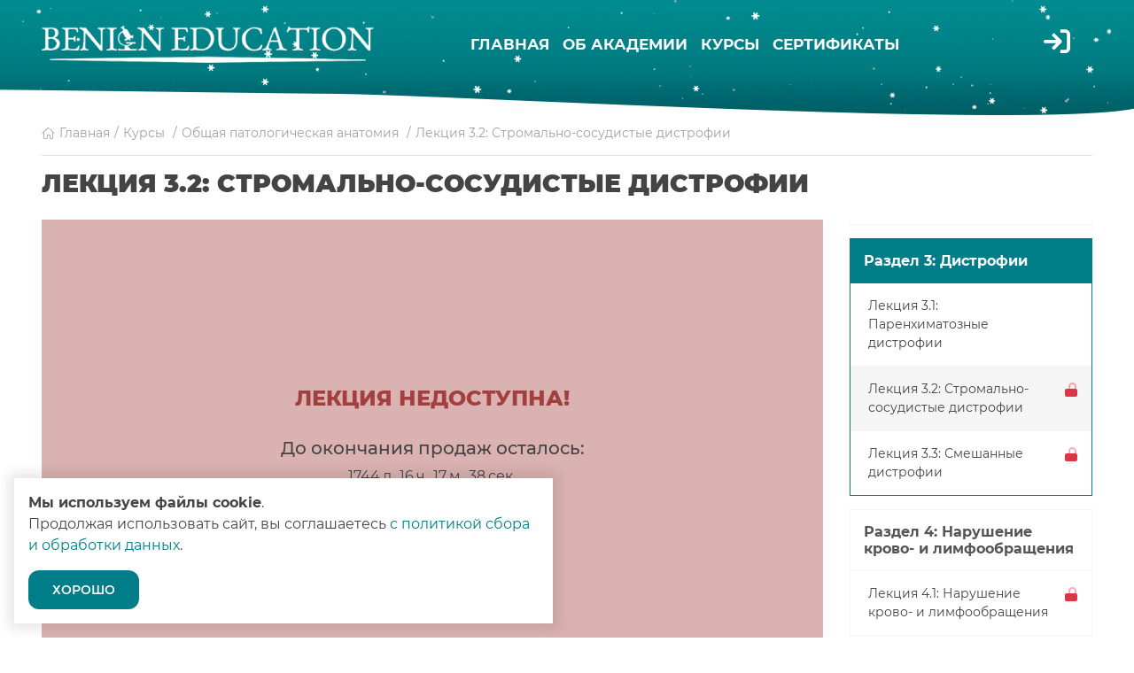

--- FILE ---
content_type: text/html; charset=UTF-8
request_url: https://khitrovamed.com/courses/obshhaya-patologiceskaya-anatomiya/lekciya-32-stromalno-sosudistye-distrofii-29
body_size: 6870
content:
<!DOCTYPE html>
<html lang="ru">
<head>
	<meta charset="utf-8">
<meta http-equiv="X-UA-Compatible" content="IE=edge">
<meta name="viewport" content="width=device-width, initial-scale=1">

<title>Лекция 3.2: Стромально-сосудистые дистрофии - Медицинская академия Татьяны Хитровой</title>
<meta name="description" content="Онлайн лекция на тему Лекция 3.2: Стромально-сосудистые дистрофии. Лекция из курса Общая патологическая анатомия. Онлайн обучение в академии Татьяны Хитровой">
<meta name="keywords" content="">

<meta property="og:url" content="https://khitrovamed.com/courses/obshhaya-patologiceskaya-anatomiya/lekciya-32-stromalno-sosudistye-distrofii-29" />
<meta property="og:title" content="Лекция 3.2: Стромально-сосудистые дистрофии - Медицинская академия Татьяны Хитровой" />
<meta property="og:description" content="Онлайн лекция на тему Лекция 3.2: Стромально-сосудистые дистрофии. Лекция из курса Общая патологическая анатомия. Онлайн обучение в академии Татьяны Хитровой" />


	<link rel="canonical" href="https://khitrovamed.com/courses/obshhaya-patologiceskaya-anatomiya/lekciya-32-stromalno-sosudistye-distrofii-29" />

<meta name="theme-color" content="#007d88">
<link rel="shortcut icon" href="/favicon.ico" type="image/x-icon">
<link rel="stylesheet" href="/assets/_frontend/build/app.css?id=5b2628aa1b175e1f475740c232124681">
<script>
	var App = {"csrf":"slgJyhx90YosLrP9cJIVzBx3FF3Py88QpgK1K8r7","ymId":"71379823","snowEnabled":true,"autumnEnabled":false,"recaptcha":{"sitekey":"6Ldn69orAAAAAGnZCpd5AgZzSLAhsX1hxuURtRfZ"}}
</script>

</head>
<body class=" <!--vg-theme-spring-->">




<div class="vg-wrapper" id="top">
	<header class="vg-header">
	<div class="vg-header-wrapper" data-aos="slide-down" data-aos-delay="200">
					<div class="snow">
				<div class="vg-header-snow"></div>
				<div class="vg-header-snow2"></div>
				<div class="vg-header-snow3"></div>
			</div>
		
		

		<section class="vg-header-top">
	<div class="container">
		<div class="row">
			<div class="col-lg-4 col-md-9 col-12 pt-4 pt-md-0">
				<a href="/" class="logo" data-aos="fade-in" data-aos-delay="500">
					<img src="/assets/_frontend/images/logo/logo.png" alt="Медицинская академия Татьяны Хитровой" class="img-fluid">
				</a>
			</div>
			<div class="col-xl-5 offset-xl-1 col-lg-5 offset-lg-1 col-md-1 offset-md-0 col-2 offset-3 pt-3 pt-md-0">
				<nav class="vg-nav" data-aos="fade-up" data-aos-delay="400">
					<ul class="vg-nav-main-container">
																			<li data-aos="fade-up" data-aos-delay="400"><a href="/">Главная</a></li>
																				<li data-aos="fade-up" data-aos-delay="450"><a href="/about">Об академии</a></li>
																				<li data-aos="fade-up" data-aos-delay="500"><a href="/courses">Курсы</a></li>
																				<li data-aos="fade-up" data-aos-delay="550"><a href="/gift-certificates">Сертификаты</a></li>
																		</ul>
				</nav>
			</div>
			<div class="col-md-2 col-4 d-flex align-items-center pt-3 pt-md-0">
				<ul class="list list-header justify-content-end w-100">
											<li class="list-item" data-aos="fade-up" data-aos-delay="600">
							<a href="#" data-toggle="modal" data-target="#modal-account-auth">
								<span><i class="fa fa-sign-in"></i></span>
							</a>
						</li>
									</ul>
			</div>
		</div>
	</div>
</section>	</div>
</header>

	<main>
		<section class="vg-breadcrumbs" >
		<div class="container">
			<ul class="list list-breadcrumbs ">
				<li data-aos="fade-up"><a href="/"><i class="fal fa-home"></i>Главная</a></li>
													<li data-aos="fade-up" data-aos-delay="150">
													<a href="https://khitrovamed.com/courses">Курсы</a>
											</li>
														<li data-aos="fade-up" data-aos-delay="250">
													<a href="https://khitrovamed.com/courses/obshhaya-patologiceskaya-anatomiya">Общая патологическая анатомия</a>
											</li>
														<li data-aos="fade-up" data-aos-delay="350">
													Лекция 3.2: Стромально-сосудистые дистрофии
											</li>
												</ul>

							<h1 data-aos="fade-in" data-aos-delay="300">Лекция 3.2: Стромально-сосудистые дистрофии</h1>
					</div>
	</section>
			<section class="section section-padding--small pt-3 vg-courses" data-aos="fade-in" data-aos-delay="350">
		<div class="container">
			<div class="row">
				<div class="col-lg-9">
					<div class="vg-courses-disabled">
	<div class="video-area">
		<div class="btn-area">
			<h4>Лекция недоступна!</h4>

							<h5>До окончания продаж осталось:</h5>
				<div data-datetime-counter data-date="2030-11-04T12:00:00+0300" data-init="true"></div>
				<a href="https://khitrovamed.com/courses/obshhaya-patologiceskaya-anatomiya#th" class="btn btn--primary mt-3">Купить курс</a>
					</div>
	</div>

	<div class="pagination-area">
			<a href="https://khitrovamed.com/courses/obshhaya-patologiceskaya-anatomiya/lekciya-31-parenximatoznye-distrofii-HE" class="prev">Лекция 3.1: Паренхиматозные дистрофии</a>
				<a href="https://khitrovamed.com/courses/obshhaya-patologiceskaya-anatomiya/lekciya-33-smesannye-distrofii-CY" class="next">Лекция 3.3: Смешанные дистрофии</a>
	</div></div>
				</div>

				<div class="col-lg-3">
					<div class="course-sidebar">
			<div class="course-lessons-box ">
			<div class="title-area">
				<h4>Раздел 1: Вводная лекция</h4>
			</div>
			<div class="content-area">
														<div class="lesson  ">
						<a href="https://khitrovamed.com/courses/obshhaya-patologiceskaya-anatomiya/lekciya-1-biopsiya-vidy-patologoanatomiceskaya-sluzba-Sg">Лекция 1: Биопсия. Виды. Патологоанатомическая служба.</a>

													<div class="lesson-access text-danger"><i class="fad fa-lock"></i></div>
						
											</div>
							</div>
		</div>
			<div class="course-lessons-box ">
			<div class="title-area">
				<h4>Раздел 2: Альтерация</h4>
			</div>
			<div class="content-area">
														<div class="lesson  ">
						<a href="https://khitrovamed.com/courses/obshhaya-patologiceskaya-anatomiya/lekciya-21-alteraciya-priciny-mexanizmy-vidy">Лекция 2.1: Альтерация. Причины. Механизмы. Виды.</a>

													<div class="lesson-access text-danger"><i class="fad fa-lock"></i></div>
						
											</div>
														<div class="lesson  ">
						<a href="https://khitrovamed.com/courses/obshhaya-patologiceskaya-anatomiya/lekciya-22-pervye-sagi-v-mikroskopii-1i">Лекция 2.2: Первые шаги в микроскопии</a>

													<div class="lesson-access text-danger"><i class="fad fa-lock"></i></div>
						
											</div>
							</div>
		</div>
			<div class="course-lessons-box active">
			<div class="title-area">
				<h4>Раздел 3: Дистрофии</h4>
			</div>
			<div class="content-area">
														<div class="lesson  ">
						<a href="https://khitrovamed.com/courses/obshhaya-patologiceskaya-anatomiya/lekciya-31-parenximatoznye-distrofii-HE">Лекция 3.1: Паренхиматозные дистрофии</a>

						
						
											</div>
														<div class="lesson active ">
						<a href="https://khitrovamed.com/courses/obshhaya-patologiceskaya-anatomiya/lekciya-32-stromalno-sosudistye-distrofii-29">Лекция 3.2: Стромально-сосудистые дистрофии</a>

													<div class="lesson-access text-danger"><i class="fad fa-lock"></i></div>
						
											</div>
														<div class="lesson  ">
						<a href="https://khitrovamed.com/courses/obshhaya-patologiceskaya-anatomiya/lekciya-33-smesannye-distrofii-CY">Лекция 3.3: Смешанные дистрофии</a>

													<div class="lesson-access text-danger"><i class="fad fa-lock"></i></div>
						
											</div>
							</div>
		</div>
			<div class="course-lessons-box ">
			<div class="title-area">
				<h4>Раздел 4: Нарушение крово- и лимфообращения</h4>
			</div>
			<div class="content-area">
														<div class="lesson  ">
						<a href="https://khitrovamed.com/courses/obshhaya-patologiceskaya-anatomiya/lekciya-41-narusenie-krovo-i-limfoobrashheniya-7o">Лекция 4.1: Нарушение крово- и лимфообращения</a>

													<div class="lesson-access text-danger"><i class="fad fa-lock"></i></div>
						
											</div>
														<div class="lesson  ">
						<a href="https://khitrovamed.com/courses/obshhaya-patologiceskaya-anatomiya/lekciya-42-narusenie-krovo-i-limfoobrashheniya-yA">Лекция 4.2: Нарушение крово- и лимфообращения</a>

													<div class="lesson-access text-danger"><i class="fad fa-lock"></i></div>
						
											</div>
														<div class="lesson  ">
						<a href="https://khitrovamed.com/courses/obshhaya-patologiceskaya-anatomiya/lekciya-43-narusenie-krovo-i-limfoobrashheniya-Of">Лекция 4.3: Нарушение крово- и лимфообращения</a>

													<div class="lesson-access text-danger"><i class="fad fa-lock"></i></div>
						
											</div>
							</div>
		</div>
			<div class="course-lessons-box ">
			<div class="title-area">
				<h4>Раздел 5: Воспаление</h4>
			</div>
			<div class="content-area">
														<div class="lesson  ">
						<a href="https://khitrovamed.com/courses/obshhaya-patologiceskaya-anatomiya/lekciya-51-vospalenie-ostroe-i-xroniceskoe-produktivnoe-b4">Лекция 5.1: Воспаление. Острое и хроническое. Продуктивное воспаление.</a>

													<div class="lesson-access text-danger"><i class="fad fa-lock"></i></div>
						
											</div>
														<div class="lesson  ">
						<a href="https://khitrovamed.com/courses/obshhaya-patologiceskaya-anatomiya/lekciya-52-vospalenie-ostroe-i-xroniceskoe-produktivnoe">Лекция 5.2: Воспаление. Острое и хроническое. Продуктивное воспаление.</a>

													<div class="lesson-access text-danger"><i class="fad fa-lock"></i></div>
						
											</div>
							</div>
		</div>
			<div class="course-lessons-box ">
			<div class="title-area">
				<h4>Раздел 6: Патология иммунной системы</h4>
			</div>
			<div class="content-area">
														<div class="lesson  ">
						<a href="https://khitrovamed.com/courses/obshhaya-patologiceskaya-anatomiya/lekciya-6-patologiya-immunnoi-sistemy-Fy">Лекция 6: Патология иммунной системы</a>

													<div class="lesson-access text-danger"><i class="fad fa-lock"></i></div>
						
											</div>
							</div>
		</div>
			<div class="course-lessons-box ">
			<div class="title-area">
				<h4>Раздел 7: Опухоли</h4>
			</div>
			<div class="content-area">
														<div class="lesson  ">
						<a href="https://khitrovamed.com/courses/obshhaya-patologiceskaya-anatomiya/lekciya-71-opuxoli-dobrokacestvennye-i-zlokacestvennye-">Лекция 7.1: Опухоли. Доброкачественные и злокачественные опухоли. Основные свойства и их особенности.</a>

													<div class="lesson-access text-danger"><i class="fad fa-lock"></i></div>
						
											</div>
														<div class="lesson  ">
						<a href="https://khitrovamed.com/courses/obshhaya-patologiceskaya-anatomiya/lekciya-72-epitelialnye-i-mezenximalnye-opuxoli-melanin-eO">Лекция 7.2: Эпителиальные и мезенхимальные опухоли. Меланинобразующей ткани, НС и оболочек, ПНС, тератомы, опухоли детского возраста.</a>

													<div class="lesson-access text-danger"><i class="fad fa-lock"></i></div>
						
											</div>
														<div class="lesson  ">
						<a href="https://khitrovamed.com/courses/obshhaya-patologiceskaya-anatomiya/lekciya-73">Лекция 7.3: Гемобластозы</a>

													<div class="lesson-access text-danger"><i class="fad fa-lock"></i></div>
						
											</div>
							</div>
		</div>
			<div class="course-lessons-box ">
			<div class="title-area">
				<h4>Раздел 8. Анемии</h4>
			</div>
			<div class="content-area">
														<div class="lesson  ">
						<a href="https://khitrovamed.com/courses/obshhaya-patologiceskaya-anatomiya/lekciya-81-anemii-vidy-anemii-gemoliticeskie-postgemorr-Ir">Лекция 8.1: Анемии. Виды анемий. Гемолитические, постгеморрагические, дизэритропоэтические анемии</a>

													<div class="lesson-access text-danger"><i class="fad fa-lock"></i></div>
						
											</div>
							</div>
		</div>
			<div class="course-lessons-box ">
			<div class="title-area">
				<h4>ССЫЛКИ НА ВЕБИНАРЫ (РАЗБОР МИКРО И МАКРО)</h4>
			</div>
			<div class="content-area">
														<div class="lesson  ">
						<a href="https://khitrovamed.com/courses/obshhaya-patologiceskaya-anatomiya/12-i-14-yanvarya">Разбор микро и макро от 14.01.2022</a>

													<div class="lesson-access text-danger"><i class="fad fa-lock"></i></div>
						
											</div>
														<div class="lesson  ">
						<a href="https://khitrovamed.com/courses/obshhaya-patologiceskaya-anatomiya/razbor-mikro-i-makro-ot-12012022">Разбор микро и макро от 12.01.2022</a>

													<div class="lesson-access text-danger"><i class="fad fa-lock"></i></div>
						
											</div>
							</div>
		</div>
			<div class="course-lessons-box ">
			<div class="title-area">
				<h4>ИТОГОВЫЙ ТЕСТ</h4>
			</div>
			<div class="content-area">
														<div class="lesson  ">
						<a href="https://khitrovamed.com/courses/obshhaya-patologiceskaya-anatomiya/itogovyi-test-Dh">Итоговый тест</a>

													<div class="lesson-access text-danger"><i class="fad fa-lock"></i></div>
						
											</div>
							</div>
		</div>
			<div class="course-lessons-box ">
			<div class="title-area">
				<h4>Сессия с психологом</h4>
			</div>
			<div class="content-area">
														<div class="lesson  ">
						<a href="https://khitrovamed.com/courses/obshhaya-patologiceskaya-anatomiya/kak-umensit-trevoznost">Как уменьшить тревожность</a>

						
						
											</div>
							</div>
		</div>
	
	</div>				</div>
			</div>
		</div>
	</section>
	</main>

	<footer class="vg-footer ">
	<section class="vg-footer-top"  style="min-height: 500px">
	<div class="container">
		<div class="row justify-content-center mb-5">
			<div class="col-lg-4">
				<a href="/" class="d-block"><img src="/assets/_frontend/images/logo/logo.png" alt="Медицинская академия Татьяны Хитровой" class="img-fluid"></a>
			</div>
		</div>

		<div class="row">
			<div class="col-lg-4">
				<ul class="list list-column">
										<li class="list-item">
						<i class="fal fa-envelope"></i> <a href="mailto:academy@khitrovamed.com">academy@khitrovamed.com</a>
					</li>
															<li class="list-item">
						ИНН: 616116025135
					</li>
																<li class="list-item">
							ОГРНИП: 320402700031506
						</li>
					
					<li class="list-item socials">
																															<a href="https://t.me/khitrovamed" target="_blank" class="tg"><i class="fab fa-telegram"></i></a>
																			<a href="https://www.youtube.com/@patologinya" target="_blank" class="youtube"><i class="fab fa-youtube"></i></a>
											</li>
				</ul>
			</div>
			<div class="col-lg-3">
				<ul class="list list-column">
											<li class="list-item">
							<a href="/about">Об академии</a>
						</li>
											<li class="list-item">
							<a href="/courses">Курсы</a>
						</li>
											<li class="list-item">
							<a href="/gift-certificates/activate">Активировать сертификат</a>
						</li>
																							<li class="list-item">
								<a href="https://khitrovamed.com/oferta">Договор оферты</a>
							</li>
																								<li class="list-item">
								<a href="https://khitrovamed.com/terms-of-use">Пользовательское соглашение</a>
							</li>
																								<li class="list-item">
								<a href="https://khitrovamed.com/privacy-policy">Политика конфиденциальности</a>
							</li>
															</ul>
			</div>
			<div class="col-lg mt-3 mt-md-0">
				<p class="mb-0"><b>Остались вопросы?</b></p>
				<p class="fw-300">Напишите нам - ответим в течение суток.</p>

				<form action="https://khitrovamed.com/email/feedback" method="post" class="vg-form vg-form-white" data-vgformsender id="footer-form">
					<input type="hidden" name="_token" value="slgJyhx90YosLrP9cJIVzBx3FF3Py88QpgK1K8r7">					<div id="my_name_dp7YPdycbhZhkUvl_wrap" style="display:none;">
        <input name="my_name_dp7YPdycbhZhkUvl" type="text" value="" id="my_name_dp7YPdycbhZhkUvl">
        <input name="valid_from" type="text" value="eyJpdiI6Im9CckdKaGEwNUowWEZ1SnR5QTJRaVE9PSIsInZhbHVlIjoiSlQ5NHlQYWJjWThnOUFKVUw3SThmQT09IiwibWFjIjoiY2EwZTNjY2FlZjJkOTE3OWNlYjAzYzMxMzJhM2U2Yzk4ODVkNWYyZmZiMTlhZTEwYTljMmZlOTBiOTgxZTI0YiJ9">
    </div>

					<div class="row">
						<div class="col-md-6">
							<div class="form-group">
								<label><input type="text" name="user_name" class="form-control" placeholder="Ваше имя" required></label>
							</div>
						</div>
						<div class="col-md-6">
							<div class="form-group">
								<label><input type="email" name="user_email" class="form-control" placeholder="Ваш E-mail" required></label>
							</div>
						</div>
						<div class="col-12">
							<div class="form-group">
								<label><textarea name="user_message" class="form-control" placeholder="Ваш вопрос" required></textarea></label>
							</div>
						</div>
						<div class="col-12 mb-3">
							<div
	class="smart-captcha "
	data-sitekey="ysc1_xv6vZAnRBP8pYUSJfxFlwE05Dr6hJmRbJeyGyDDE528765fa"
></div>
						</div>
						<div class="col-12">
							<div>
								<button type="submit" class="btn btn--outline-white btn--full"><span>Отправить</span></button>
							</div>
						</div>
					</div>
				</form>
			</div>
		</div>
	</div>
</section>
	<div class="vg-footer-copyright">
	<div class="container">
		<div class="row align-items-center">
	<div class="col-12">
		Copyright &copy; 2020 - 2026. Медицинская академия Татьяны Хитровой. Разработка и продвижение - <a href="https://vegas-dev.com" target="_blank" rel="nofollow">Vegas Studio</a>
	</div>
</div>	</div>
</div>
</footer>
</div>


<div id="vg-lawCookie" class="vg-lawCookie">
	<div class="vg-lawCookie--content">
		<p class="mb-0"><b>Мы используем файлы cookie</b>.</p>
		<p>Продолжая использовать сайт, вы соглашаетесь <a href="https://khitrovamed.com/terms-of-use">с политикой сбора и обработки данных</a>.</p>
		<p><a href="#" data-lc-confirm class="btn btn--primary btn-sm">Хорошо</a></p>
	</div>
</div>
<div class="modal fade" id="modal-account-auth" tabindex="-1" role="dialog" aria-labelledby="modal-account-auth" aria-hidden="true">
	<div class="modal-dialog" role="document">
		<div class="modal-content">
			<div class="modal-header">
				<h5 class="modal-title" id="exampleModalLabel">Авторизация на сайте</h5>
				<button type="button" class="modal-close" data-dismiss="modal" aria-label="Close">
					<i class="fal fa-times"></i>
				</button>
			</div>
			<div class="modal-body">
				<div class="auth-tabs">
					<ul class="nav">
						<li><a href="#" data-target="#login" data-toggle="tab" class="active">Войти</a></li>
						<li class="ml-2"><a href="#" data-target="#registration" data-toggle="tab">Регистрация</a></li>
					</ul>

					<div class="tab-content">
						<div class="tab-pane fade active show" id="login">
	<form action="https://khitrovamed.com/login" class="vg-form" id="form-login" method="post">
		<input type="hidden" name="_token" value="slgJyhx90YosLrP9cJIVzBx3FF3Py88QpgK1K8r7">		<div id="my_name_sE4JMF5lNNQAMbe5_wrap" style="display:none;">
        <input name="my_name_sE4JMF5lNNQAMbe5" type="text" value="" id="my_name_sE4JMF5lNNQAMbe5">
        <input name="valid_from" type="text" value="eyJpdiI6IlBrSEFEZXlFUU5Vc0FFSGFKU2RnL1E9PSIsInZhbHVlIjoiVXJsZTZXdU9DRTZXK0RzZVpveHREUT09IiwibWFjIjoiOGQ0YTE2NTBkNzZiMDU2MTZmYzBkZTAxNDQzY2MzNTZkNmQ2ZjFiY2EzOWRkNGExNmYzNzE4ZWI4NTE0ZGZhZiJ9">
    </div>
		<input data-redirect_after_login name="redirect_after_login" type="hidden">

		
		<div class="form-group label-icon">
			<label for="login-email"><i class="fal fa-envelope"></i></label>
			<input type="email" id="login-email" name="email" class="form-control" placeholder="Введите E-mail *" required>
		</div>

		<div class="form-group label-icon">
			<label data-toggle="eye-slash" class="hide" for="login-password"><i class="fal fa-lock"></i></label>
			<input type="password" name="password" id="login-password" class="form-control" placeholder="Введите пароль *" required>
			<a href="#" data-toggle="forgot-tab" class="d-block mt-2">Забыли пароль?</a>
		</div>

		<div class="form-group text-center">
			<button type="submit" class="btn btn--primary btn--mid" data-disabld="true">Войти</button>
		</div>

		<div class="text-center">
			<div class="msg error text-danger"></div>
			<div class="msg success text-success"></div>
		</div>
	</form>
</div>
						<div class="tab-pane fade" id="registration">
	<form action="https://khitrovamed.com/register" class="vg-form" id="form-reg" method="post">
		<input type="hidden" name="_token" value="slgJyhx90YosLrP9cJIVzBx3FF3Py88QpgK1K8r7">		<div id="my_name_7DZRkBgJx9scXs0e_wrap" style="display:none;">
        <input name="my_name_7DZRkBgJx9scXs0e" type="text" value="" id="my_name_7DZRkBgJx9scXs0e">
        <input name="valid_from" type="text" value="eyJpdiI6Inc1MUpvRGx1Z2VqYUt4eFRJelB3cUE9PSIsInZhbHVlIjoiaTB6Nmk2R3pHWTl1U0tBTmJzSk5mUT09IiwibWFjIjoiNmZjYWI1YjUyNTQxOGM0OGY2OTA5MDQ5YWY4ZDUxODRlMWRlYmJmZTE4ZjdmYTEyZDJjYjhiZWY5MjBlYWZjZSJ9">
    </div>
		<input data-redirect_after_register name="redirect_after_register" type="hidden" value="">

		<div class="form-group label-icon">
			<label for="reg-name"><i class="fal fa-user"></i></label>
			<input type="text" name="title" id="reg-name" class="form-control" placeholder="Ваше ФИО *" required>
		</div>

		<div class="form-group label-icon">
			<label for="reg-email"><i class="fal fa-envelope"></i></label>
			<input type="email" id="reg-email" name="email" class="form-control" placeholder="Введите E-mail *" required>
		</div>

		

		<div class="form-group label-icon">
			<label for="reg-password"><i class="fal fa-passport"></i></label>
			<input type="password" id="reg-password" name="password" class="form-control" placeholder="Придумайте пароль" required>
		</div>

		<div class="form-group text-center">
			<button type="submit" class="btn btn--primary btn--mid" data-disable="true">Зарегистрироваться</button>
		</div>

		<div class="text-center">
			<div class="msg error text-danger mt-3 mb-3"></div>
			<div class="msg success text-success mt-3 mb-3"></div>
		</div>
	</form>
</div>


					</div>
				</div>

				<div class="forgot-tab" style="display: none">
	<ul class="nav mb-4">
		<li><a href="#login" data-toggle="tab" class="active text-uppercase"><b>Восстановление пароля</b></a></li>
	</ul>

	<form action="https://khitrovamed.com/password/email" class="vg-form" method="post" id="form-forgot">
		<input type="hidden" name="_token" value="slgJyhx90YosLrP9cJIVzBx3FF3Py88QpgK1K8r7">		<div id="my_name_z0DDApZTlwMOz9Cu_wrap" style="display:none;">
        <input name="my_name_z0DDApZTlwMOz9Cu" type="text" value="" id="my_name_z0DDApZTlwMOz9Cu">
        <input name="valid_from" type="text" value="eyJpdiI6Ii93L0Q4aVVmWEFqS1FxMHEvSUFLWnc9PSIsInZhbHVlIjoiUGxSVUlVS1YzWXR0WWd5aFNvUVc2UT09IiwibWFjIjoiZTJiOTIzZjcwMzlhNGM5NDU4NzM2Mjk5YjcwOTA0NDNkMTdmOGFmMThlMDU1YWIwZWExMDM5YjQ5NWFiMTQ5ZCJ9">
    </div>

		<div class="form-group label-icon">
			<label for="forgot-email"><i class="fal fa-envelope"></i></label>
			<input type="email" name="email" id="forgot-email" class="form-control" placeholder="Введите E-mail *" required>
		</div>

		<div class="form-group">
			<button type="submit" class="btn btn--primary btn--mid" data-disable="true">Восстановить пароль</button>
			<button class="btn btn--link btn--mid" data-toggle="auth-tabs">Отмена</button>
		</div>

		<div class="text-center">
			<div class="msg error text-danger"></div>
			<div class="msg success text-success"></div>
		</div>
	</form>
</div>

				<p class="text-center mb-0"><small>Авторизовываясь на сайте, вы даете <a href="https://khitrovamed.com/terms-of-use">согласие на обработку своих персональных данных.</a></small></p>
			</div>
		</div>
	</div>
</div>

<div class="modal fade" id="modal-auth-success" tabindex="-1" role="dialog" aria-labelledby="modal-auth-success" aria-hidden="true">
	<div class="modal-dialog">
		<div class="modal-content">
			<div class="vg-modal-alert success">
				<h2>Вы успешно авторизованы</h2>
			</div>
		</div>
	</div>
</div>

<div class="modal fade vg-modal modal-buy" id="modal-cart-buy" tabindex="-1" role="dialog" aria-hidden="true">
	<div class="modal-dialog">
		<div class="modal-content">
			<div class="modal-header">
				<h5 class="modal-title" data-title>Купить курс</h5>
				<button type="button" class="modal-close" data-dismiss="modal" aria-label="Close">
					<i class="fal fa-times"></i>
				</button>
			</div>

			<div class="modal-body">
				<div id="modal-cart-buy-content"></div>
			</div>

			<div class="modal-footer justify-content-center flex-column">
				<div>
					<input id="modal-cart-buy-confirm" type="checkbox" form="form-cart-buy" class="checkbox" required>
					<label for="modal-cart-buy-confirm" class="checkbox">
						Я ознакомился с <a href="https://khitrovamed.com/oferta" target="_blank">офертой</a>
					</label>
				</div>
				<div>
					<button type="submit" class="btn btn--primary" form="form-cart-buy" data-btn_title>Купить курс</button>
				</div>
			</div>
		</div>
	</div>
</div>

<div class="vg-nav-sidebar right">
	<div class="vg-nav-sidebar__close" data-dismiss="vg-nav-sidebar">×</div>
	<div class="vg-nav-sidebar__content">
		<a href="/" class="d-block mt-3">
			<img src="/assets/_frontend/images/logo/logo-email.png" style="max-width: 80%; position: absolute; left: 14px; top: 30px" class="img-fluid" alt="Медицинская академия Татьяны Хитровой">
		</a>

		<ul class="vg-nav-main-container vg-nav-cloned mt-3">
							<li class="">
					<a href="/">Главная</a>

									</li>
							<li class="">
					<a href="/about">Об академии</a>

									</li>
							<li class="">
					<a href="/courses">Курсы</a>

									</li>
							<li class="">
					<a href="/gift-certificates">Сертификаты</a>

									</li>
					</ul>
	</div>
</div>
<script src="/assets/_frontend/build/app.js?id=40af5b75a61314aa27e8e6f7582542f2"></script>



					<!-- Yandex.Metrika counter -->
	<script type="text/javascript" >
		(function(m,e,t,r,i,k,a){m[i]=m[i]||function(){(m[i].a=m[i].a||[]).push(arguments)};
			m[i].l=1*new Date();k=e.createElement(t),a=e.getElementsByTagName(t)[0],k.async=1,k.src=r,a.parentNode.insertBefore(k,a)})
		(window, document, "script", "https://mc.yandex.ru/metrika/tag.js", "ym");

		ym(71379823, "init", {
			clickmap:true,
			trackLinks:true,
			accurateTrackBounce:true,
			webvisor:true,
			trackHash:true
		});

			</script>
	<!-- /Yandex.Metrika counter -->




<div class="vg-scroll-top"><a href="#top" data-scrollTo><i class="fal fa-chevron-up"></i></a></div>

</body>
</html>


--- FILE ---
content_type: text/css
request_url: https://khitrovamed.com/assets/_frontend/build/app.css?id=5b2628aa1b175e1f475740c232124681
body_size: 130186
content:
body.vg-nav-sidebar-open{overflow:hidden}.vg-nav{position:relative;width:100%;z-index:100}.vg-nav>ul:not(.vg-nav-main-container){display:none}.vg-nav-main-container{display:block;margin:0;padding:0}.vg-nav-main-container li{list-style:none}.vg-nav-main-container>li{display:inline-block}.vg-nav-main-container span.toggle{transform:rotate(0);transition:all .4s ease}.vg-nav-main-container span.toggle span.default{border-bottom:0;border-left:.3em solid transparent;border-right:.3em solid transparent;border-top:.3em solid;display:inline-block;height:0;margin-left:.355em;transform:rotate(0);transition:all .4s ease;vertical-align:.255em;width:0}.vg-nav-main-container .dropdown{position:relative}.vg-nav-main-container .dropdown ul{padding:0}.vg-nav-main-container .dropdown>ul{opacity:0;position:absolute;top:120%;transition:all .4s ease;visibility:hidden;width:200px}.vg-nav-main-container .dropdown>ul .left{left:0}.vg-nav-main-container .dropdown>ul .right{right:0}.vg-nav-main-container .dropdown>ul ul{opacity:0;position:absolute;top:20%;transition:all .4s ease;visibility:hidden;width:200px}.vg-nav-main-container .dropdown>ul .dropdown ul.left{left:100%}.vg-nav-main-container .dropdown>ul .dropdown ul.right{right:100%}.vg-nav-main-container .dropdown>ul .dropdown.show>ul{opacity:1;top:0;visibility:visible}.vg-nav-main-container .dropdown.show>ul{opacity:1;top:100%;visibility:visible}.vg-nav-main-container .dropdown.show>a span.toggle .default{transform:rotate(-180deg)}.vg-nav-main-container .dropdown-mega .dropdown-mega-container{left:0;min-height:300px;opacity:0;position:absolute;top:120%;transition:all .4s ease;visibility:hidden;width:100%}.vg-nav-main-container .dropdown-mega.show>a span.toggle{transform:rotate(-180deg)}.vg-nav-main-container .dropdown-mega.show>.dropdown-mega-container{opacity:1;top:100%;visibility:visible}.vg-nav-main-container.vg-nav-cloned>li{display:block}.vg-nav-main-container.vg-nav-cloned .dropdown ul{height:0;position:relative;top:0;width:100%}.vg-nav-main-container.vg-nav-cloned .dropdown ul .left,.vg-nav-main-container.vg-nav-cloned .dropdown ul .right{left:0!important;top:0!important}.vg-nav-main-container.vg-nav-cloned .dropdown.show>ul{height:auto}.vg-nav-main-container.vg-nav-cloned .dropdown-mega .dropdown-mega-container{display:none;height:0;min-height:0;position:relative;top:0}.vg-nav-main-container.vg-nav-cloned .dropdown-mega.show .dropdown-mega-container{display:block;height:auto;top:0}.vg-nav-hover>ul .dropdown:hover>a span.toggle{transform:rotate(-180deg)}.vg-nav-hover>ul .dropdown:hover>ul{opacity:1;top:100%;visibility:visible}.vg-nav-hover>ul .dropdown:hover .dropdown:hover>ul{opacity:1;top:0;visibility:visible}.vg-nav-hover>ul .dropdown-mega:hover .dropdown-mega-container{opacity:1;top:100%;visibility:visible}.vg-nav-hover>ul .dropdown-mega:hover>a span.toggle{transform:rotate(-180deg)}.vg-nav-hamburger{display:none;height:35px;position:relative;width:35px}.vg-nav-hamburger span{background:rgba(0,0,0,.7);border-radius:2px;cursor:pointer;display:block;height:3px;opacity:1;position:absolute;transform:rotate(0);transition:all .4s ease;width:35px}.vg-nav-hamburger span:first-child{top:3px}.vg-nav-hamburger span:nth-child(2){top:13px}.vg-nav-hamburger span:last-child{top:23px}.vg-nav-hamburger.show span:first-child{opacity:0;top:13px}.vg-nav-hamburger.show span:nth-child(2){transform:rotate(45deg)}.vg-nav-hamburger.show span:last-child{top:13px;transform:rotate(-45deg)}.vg-nav-collapse{display:block;height:0;opacity:0;position:relative;transition:all .4s ease;visibility:hidden}.vg-nav-collapse.show{height:100%;opacity:1;visibility:visible}.vg-nav-sidebar{background:#fff;display:block;height:100%;opacity:0;overflow:hidden;position:fixed;top:0;transition:all .4s ease;z-index:9990}@media only screen and (min-width:1200px){.vg-nav-sidebar.left{left:-25%;width:25%}}@media only screen and (min-width:992px) and (max-width:1199.98px){.vg-nav-sidebar.left{left:-33%;width:33%}}@media only screen and (min-width:768px) and (max-width:991.98px){.vg-nav-sidebar.left{left:-50%;width:50%}}@media only screen and (max-width:767.98px){.vg-nav-sidebar.left{left:-75%;width:75%}}@media only screen and (max-width:479.98px){.vg-nav-sidebar.left{left:-100%;width:100%}}@media only screen and (min-width:1200px){.vg-nav-sidebar.right{right:-25%;width:25%}}@media only screen and (min-width:992px) and (max-width:1199.98px){.vg-nav-sidebar.right{right:-33%;width:33%}}@media only screen and (min-width:768px) and (max-width:991.98px){.vg-nav-sidebar.right{right:-50%;width:50%}}@media only screen and (max-width:767.98px){.vg-nav-sidebar.right{right:-75%;width:75%}}@media only screen and (max-width:479.98px){.vg-nav-sidebar.right{right:-100%;width:100%}}.vg-nav-sidebar.show.left{left:0!important;opacity:1}.vg-nav-sidebar.show.right{opacity:1;right:0!important}.vg-nav-sidebar__close{color:#333;cursor:pointer;font-size:56px;font-weight:300;position:absolute;right:15px;top:0}.vg-nav-sidebar__content{height:calc(100% - 60px);margin-top:50px;overflow-x:hidden;overflow-y:auto}.vg-nav-sidebar .vg-nav-main-container .dropdown>ul{position:relative;top:0}.vg-nav-overlay{background:rgba(51,51,51,.7);height:100%;opacity:0;position:fixed;top:0;transition:all .4s ease;transition-delay:.15s;width:100%;z-index:9989}.vg-nav-overlay.right{left:-100%}.vg-nav-overlay.right.show{left:0;opacity:1}.vg-nav-overlay.left{right:-100%}.vg-nav-overlay.left.show{opacity:1;right:0}@media only screen and (max-width:479.98px),only screen and (max-width:767.98px),only screen and (min-width:1200px),only screen and (min-width:768px) and (max-width:991.98px),only screen and (min-width:992px) and (max-width:1199.98px){.vg-nav-xl .vg-nav-hamburger{display:block}.vg-nav-xl>ul{display:none}}@media only screen and (max-width:479.98px),only screen and (max-width:767.98px),only screen and (min-width:768px) and (max-width:991.98px),only screen and (min-width:992px) and (max-width:1199.98px){.vg-nav-lg .vg-nav-hamburger{display:block}.vg-nav-lg>ul{display:none}}@media only screen and (max-width:479.98px),only screen and (max-width:767.98px),only screen and (min-width:768px) and (max-width:991.98px){.vg-nav-md .vg-nav-hamburger{display:block}.vg-nav-md>ul{display:none}}@media only screen and (max-width:479.98px),only screen and (max-width:767.98px){.vg-nav-sm .vg-nav-hamburger{display:block}.vg-nav-sm>ul{display:none}}@media only screen and (max-width:479.98px){.vg-nav-xs .vg-nav-hamburger{display:block}.vg-nav-xs>ul{display:none}}
@font-face{font-family:swiper-icons;font-style:normal;font-weight:400;src:url("data:application/font-woff;charset=utf-8;base64, [base64]//wADZ2x5ZgAAAywAAADMAAAD2MHtryVoZWFkAAABbAAAADAAAAA2E2+eoWhoZWEAAAGcAAAAHwAAACQC9gDzaG10eAAAAigAAAAZAAAArgJkABFsb2NhAAAC0AAAAFoAAABaFQAUGG1heHAAAAG8AAAAHwAAACAAcABAbmFtZQAAA/gAAAE5AAACXvFdBwlwb3N0AAAFNAAAAGIAAACE5s74hXjaY2BkYGAAYpf5Hu/j+W2+MnAzMYDAzaX6QjD6/4//Bxj5GA8AuRwMYGkAPywL13jaY2BkYGA88P8Agx4j+/8fQDYfA1AEBWgDAIB2BOoAeNpjYGRgYNBh4GdgYgABEMnIABJzYNADCQAACWgAsQB42mNgYfzCOIGBlYGB0YcxjYGBwR1Kf2WQZGhhYGBiYGVmgAFGBiQQkOaawtDAoMBQxXjg/wEGPcYDDA4wNUA2CCgwsAAAO4EL6gAAeNpj2M0gyAACqxgGNWBkZ2D4/wMA+xkDdgAAAHjaY2BgYGaAYBkGRgYQiAHyGMF8FgYHIM3DwMHABGQrMOgyWDLEM1T9/w8UBfEMgLzE////P/5//f/V/xv+r4eaAAeMbAxwIUYmIMHEgKYAYjUcsDAwsLKxc3BycfPw8jEQA/[base64]/uznmfPFBNODM2K7MTQ45YEAZqGP81AmGGcF3iPqOop0r1SPTaTbVkfUe4HXj97wYE+yNwWYxwWu4v1ugWHgo3S1XdZEVqWM7ET0cfnLGxWfkgR42o2PvWrDMBSFj/IHLaF0zKjRgdiVMwScNRAoWUoH78Y2icB/yIY09An6AH2Bdu/UB+yxopYshQiEvnvu0dURgDt8QeC8PDw7Fpji3fEA4z/PEJ6YOB5hKh4dj3EvXhxPqH/SKUY3rJ7srZ4FZnh1PMAtPhwP6fl2PMJMPDgeQ4rY8YT6Gzao0eAEA409DuggmTnFnOcSCiEiLMgxCiTI6Cq5DZUd3Qmp10vO0LaLTd2cjN4fOumlc7lUYbSQcZFkutRG7g6JKZKy0RmdLY680CDnEJ+UMkpFFe1RN7nxdVpXrC4aTtnaurOnYercZg2YVmLN/d/gczfEimrE/fs/bOuq29Zmn8tloORaXgZgGa78yO9/cnXm2BpaGvq25Dv9S4E9+5SIc9PqupJKhYFSSl47+Qcr1mYNAAAAeNptw0cKwkAAAMDZJA8Q7OUJvkLsPfZ6zFVERPy8qHh2YER+3i/BP83vIBLLySsoKimrqKqpa2hp6+jq6RsYGhmbmJqZSy0sraxtbO3sHRydnEMU4uR6yx7JJXveP7WrDycAAAAAAAH//wACeNpjYGRgYOABYhkgZgJCZgZNBkYGLQZtIJsFLMYAAAw3ALgAeNolizEKgDAQBCchRbC2sFER0YD6qVQiBCv/H9ezGI6Z5XBAw8CBK/m5iQQVauVbXLnOrMZv2oLdKFa8Pjuru2hJzGabmOSLzNMzvutpB3N42mNgZGBg4GKQYzBhYMxJLMlj4GBgAYow/P/PAJJhLM6sSoWKfWCAAwDAjgbRAAB42mNgYGBkAIIbCZo5IPrmUn0hGA0AO8EFTQAA")}:root{--swiper-theme-color:#007aff}.swiper{list-style:none;margin-left:auto;margin-right:auto;overflow:hidden;padding:0;position:relative;z-index:1}.swiper-vertical>.swiper-wrapper{flex-direction:column}.swiper-wrapper{box-sizing:content-box;display:flex;height:100%;position:relative;transition-property:transform;width:100%;z-index:1}.swiper-android .swiper-slide,.swiper-wrapper{transform:translateZ(0)}.swiper-pointer-events{touch-action:pan-y}.swiper-pointer-events.swiper-vertical{touch-action:pan-x}.swiper-slide{flex-shrink:0;height:100%;position:relative;transition-property:transform;width:100%}.swiper-slide-invisible-blank{visibility:hidden}.swiper-autoheight,.swiper-autoheight .swiper-slide{height:auto}.swiper-autoheight .swiper-wrapper{align-items:flex-start;transition-property:transform,height}.swiper-backface-hidden .swiper-slide{backface-visibility:hidden;transform:translateZ(0)}.swiper-3d,.swiper-3d.swiper-css-mode .swiper-wrapper{perspective:1200px}.swiper-3d .swiper-cube-shadow,.swiper-3d .swiper-slide,.swiper-3d .swiper-slide-shadow,.swiper-3d .swiper-slide-shadow-bottom,.swiper-3d .swiper-slide-shadow-left,.swiper-3d .swiper-slide-shadow-right,.swiper-3d .swiper-slide-shadow-top,.swiper-3d .swiper-wrapper{transform-style:preserve-3d}.swiper-3d .swiper-slide-shadow,.swiper-3d .swiper-slide-shadow-bottom,.swiper-3d .swiper-slide-shadow-left,.swiper-3d .swiper-slide-shadow-right,.swiper-3d .swiper-slide-shadow-top{height:100%;left:0;pointer-events:none;position:absolute;top:0;width:100%;z-index:10}.swiper-3d .swiper-slide-shadow{background:rgba(0,0,0,.15)}.swiper-3d .swiper-slide-shadow-left{background-image:linear-gradient(270deg,rgba(0,0,0,.5),transparent)}.swiper-3d .swiper-slide-shadow-right{background-image:linear-gradient(90deg,rgba(0,0,0,.5),transparent)}.swiper-3d .swiper-slide-shadow-top{background-image:linear-gradient(0deg,rgba(0,0,0,.5),transparent)}.swiper-3d .swiper-slide-shadow-bottom{background-image:linear-gradient(180deg,rgba(0,0,0,.5),transparent)}.swiper-css-mode>.swiper-wrapper{-ms-overflow-style:none;overflow:auto;scrollbar-width:none}.swiper-css-mode>.swiper-wrapper::-webkit-scrollbar{display:none}.swiper-css-mode>.swiper-wrapper>.swiper-slide{scroll-snap-align:start start}.swiper-horizontal.swiper-css-mode>.swiper-wrapper{scroll-snap-type:x mandatory}.swiper-vertical.swiper-css-mode>.swiper-wrapper{scroll-snap-type:y mandatory}.swiper-centered>.swiper-wrapper:before{content:"";flex-shrink:0;order:9999}.swiper-centered.swiper-horizontal>.swiper-wrapper>.swiper-slide:first-child{margin-inline-start:var(--swiper-centered-offset-before)}.swiper-centered.swiper-horizontal>.swiper-wrapper:before{height:100%;min-height:1px;width:var(--swiper-centered-offset-after)}.swiper-centered.swiper-vertical>.swiper-wrapper>.swiper-slide:first-child{margin-block-start:var(--swiper-centered-offset-before)}.swiper-centered.swiper-vertical>.swiper-wrapper:before{height:var(--swiper-centered-offset-after);min-width:1px;width:100%}.swiper-centered>.swiper-wrapper>.swiper-slide{scroll-snap-align:center center;scroll-snap-stop:always}.swiper-virtual .swiper-slide{-webkit-backface-visibility:hidden;transform:translateZ(0)}.swiper-virtual.swiper-css-mode .swiper-wrapper:after{content:"";left:0;pointer-events:none;position:absolute;top:0}.swiper-virtual.swiper-css-mode.swiper-horizontal .swiper-wrapper:after{height:1px;width:var(--swiper-virtual-size)}.swiper-virtual.swiper-css-mode.swiper-vertical .swiper-wrapper:after{height:var(--swiper-virtual-size);width:1px}:root{--swiper-navigation-size:44px}.swiper-button-next,.swiper-button-prev{align-items:center;color:var(--swiper-navigation-color,var(--swiper-theme-color));cursor:pointer;display:flex;height:var(--swiper-navigation-size);justify-content:center;margin-top:calc(0px - var(--swiper-navigation-size)/2);position:absolute;top:50%;width:calc(var(--swiper-navigation-size)/44*27);z-index:10}.swiper-button-next.swiper-button-disabled,.swiper-button-prev.swiper-button-disabled{cursor:auto;opacity:.35;pointer-events:none}.swiper-button-next.swiper-button-hidden,.swiper-button-prev.swiper-button-hidden{cursor:auto;opacity:0;pointer-events:none}.swiper-navigation-disabled .swiper-button-next,.swiper-navigation-disabled .swiper-button-prev{display:none!important}.swiper-button-next:after,.swiper-button-prev:after{font-family:swiper-icons;font-size:var(--swiper-navigation-size);font-variant:normal;letter-spacing:0;line-height:1;text-transform:none!important}.swiper-button-prev,.swiper-rtl .swiper-button-next{left:10px;right:auto}.swiper-button-prev:after,.swiper-rtl .swiper-button-next:after{content:"prev"}.swiper-button-next,.swiper-rtl .swiper-button-prev{left:auto;right:10px}.swiper-button-next:after,.swiper-rtl .swiper-button-prev:after{content:"next"}.swiper-button-lock{display:none}.swiper-pagination{position:absolute;text-align:center;transform:translateZ(0);transition:opacity .3s;z-index:10}.swiper-pagination.swiper-pagination-hidden{opacity:0}.swiper-pagination-disabled>.swiper-pagination,.swiper-pagination.swiper-pagination-disabled{display:none!important}.swiper-horizontal>.swiper-pagination-bullets,.swiper-pagination-bullets.swiper-pagination-horizontal,.swiper-pagination-custom,.swiper-pagination-fraction{bottom:10px;left:0;width:100%}.swiper-pagination-bullets-dynamic{font-size:0;overflow:hidden}.swiper-pagination-bullets-dynamic .swiper-pagination-bullet{position:relative;transform:scale(.33)}.swiper-pagination-bullets-dynamic .swiper-pagination-bullet-active,.swiper-pagination-bullets-dynamic .swiper-pagination-bullet-active-main{transform:scale(1)}.swiper-pagination-bullets-dynamic .swiper-pagination-bullet-active-prev{transform:scale(.66)}.swiper-pagination-bullets-dynamic .swiper-pagination-bullet-active-prev-prev{transform:scale(.33)}.swiper-pagination-bullets-dynamic .swiper-pagination-bullet-active-next{transform:scale(.66)}.swiper-pagination-bullets-dynamic .swiper-pagination-bullet-active-next-next{transform:scale(.33)}.swiper-pagination-bullet{background:var(--swiper-pagination-bullet-inactive-color,#000);border-radius:50%;display:inline-block;height:var(--swiper-pagination-bullet-height,var(--swiper-pagination-bullet-size,8px));opacity:var(--swiper-pagination-bullet-inactive-opacity,.2);width:var(--swiper-pagination-bullet-width,var(--swiper-pagination-bullet-size,8px))}button.swiper-pagination-bullet{-webkit-appearance:none;-moz-appearance:none;appearance:none;border:none;box-shadow:none;margin:0;padding:0}.swiper-pagination-clickable .swiper-pagination-bullet{cursor:pointer}.swiper-pagination-bullet:only-child{display:none!important}.swiper-pagination-bullet-active{background:var(--swiper-pagination-color,var(--swiper-theme-color));opacity:var(--swiper-pagination-bullet-opacity,1)}.swiper-pagination-vertical.swiper-pagination-bullets,.swiper-vertical>.swiper-pagination-bullets{right:10px;top:50%;transform:translate3d(0,-50%,0)}.swiper-pagination-vertical.swiper-pagination-bullets .swiper-pagination-bullet,.swiper-vertical>.swiper-pagination-bullets .swiper-pagination-bullet{display:block;margin:var(--swiper-pagination-bullet-vertical-gap,6px) 0}.swiper-pagination-vertical.swiper-pagination-bullets.swiper-pagination-bullets-dynamic,.swiper-vertical>.swiper-pagination-bullets.swiper-pagination-bullets-dynamic{top:50%;transform:translateY(-50%);width:8px}.swiper-pagination-vertical.swiper-pagination-bullets.swiper-pagination-bullets-dynamic .swiper-pagination-bullet,.swiper-vertical>.swiper-pagination-bullets.swiper-pagination-bullets-dynamic .swiper-pagination-bullet{display:inline-block;transition:transform .2s,top .2s}.swiper-horizontal>.swiper-pagination-bullets .swiper-pagination-bullet,.swiper-pagination-horizontal.swiper-pagination-bullets .swiper-pagination-bullet{margin:0 var(--swiper-pagination-bullet-horizontal-gap,4px)}.swiper-horizontal>.swiper-pagination-bullets.swiper-pagination-bullets-dynamic,.swiper-pagination-horizontal.swiper-pagination-bullets.swiper-pagination-bullets-dynamic{left:50%;transform:translateX(-50%);white-space:nowrap}.swiper-horizontal>.swiper-pagination-bullets.swiper-pagination-bullets-dynamic .swiper-pagination-bullet,.swiper-pagination-horizontal.swiper-pagination-bullets.swiper-pagination-bullets-dynamic .swiper-pagination-bullet{transition:transform .2s,left .2s}.swiper-horizontal.swiper-rtl>.swiper-pagination-bullets-dynamic .swiper-pagination-bullet{transition:transform .2s,right .2s}.swiper-pagination-progressbar{background:rgba(0,0,0,.25);position:absolute}.swiper-pagination-progressbar .swiper-pagination-progressbar-fill{background:var(--swiper-pagination-color,var(--swiper-theme-color));height:100%;left:0;position:absolute;top:0;transform:scale(0);transform-origin:left top;width:100%}.swiper-rtl .swiper-pagination-progressbar .swiper-pagination-progressbar-fill{transform-origin:right top}.swiper-horizontal>.swiper-pagination-progressbar,.swiper-pagination-progressbar.swiper-pagination-horizontal,.swiper-pagination-progressbar.swiper-pagination-vertical.swiper-pagination-progressbar-opposite,.swiper-vertical>.swiper-pagination-progressbar.swiper-pagination-progressbar-opposite{height:4px;left:0;top:0;width:100%}.swiper-horizontal>.swiper-pagination-progressbar.swiper-pagination-progressbar-opposite,.swiper-pagination-progressbar.swiper-pagination-horizontal.swiper-pagination-progressbar-opposite,.swiper-pagination-progressbar.swiper-pagination-vertical,.swiper-vertical>.swiper-pagination-progressbar{height:100%;left:0;top:0;width:4px}.swiper-pagination-lock{display:none}.swiper-scrollbar{background:rgba(0,0,0,.1);border-radius:10px;position:relative;-ms-touch-action:none}.swiper-scrollbar-disabled>.swiper-scrollbar,.swiper-scrollbar.swiper-scrollbar-disabled{display:none!important}.swiper-horizontal>.swiper-scrollbar,.swiper-scrollbar.swiper-scrollbar-horizontal{bottom:3px;height:5px;left:1%;position:absolute;width:98%;z-index:50}.swiper-scrollbar.swiper-scrollbar-vertical,.swiper-vertical>.swiper-scrollbar{height:98%;position:absolute;right:3px;top:1%;width:5px;z-index:50}.swiper-scrollbar-drag{background:rgba(0,0,0,.5);border-radius:10px;height:100%;left:0;position:relative;top:0;width:100%}.swiper-scrollbar-cursor-drag{cursor:move}.swiper-scrollbar-lock{display:none}.swiper-zoom-container{align-items:center;display:flex;height:100%;justify-content:center;text-align:center;width:100%}.swiper-zoom-container>canvas,.swiper-zoom-container>img,.swiper-zoom-container>svg{max-height:100%;max-width:100%;-o-object-fit:contain;object-fit:contain}.swiper-slide-zoomed{cursor:move}.swiper-lazy-preloader{border:4px solid var(--swiper-preloader-color,var(--swiper-theme-color));border-radius:50%;border-top:4px solid transparent;box-sizing:border-box;height:42px;left:50%;margin-left:-21px;margin-top:-21px;position:absolute;top:50%;transform-origin:50%;width:42px;z-index:10}.swiper-watch-progress .swiper-slide-visible .swiper-lazy-preloader,.swiper:not(.swiper-watch-progress) .swiper-lazy-preloader{animation:swiper-preloader-spin 1s linear infinite}.swiper-lazy-preloader-white{--swiper-preloader-color:#fff}.swiper-lazy-preloader-black{--swiper-preloader-color:#000}@keyframes swiper-preloader-spin{0%{transform:rotate(0deg)}to{transform:rotate(1turn)}}.swiper .swiper-notification{left:0;opacity:0;pointer-events:none;position:absolute;top:0;z-index:-1000}.swiper-free-mode>.swiper-wrapper{margin:0 auto;transition-timing-function:ease-out}.swiper-grid>.swiper-wrapper{flex-wrap:wrap}.swiper-grid-column>.swiper-wrapper{flex-direction:column;flex-wrap:wrap}.swiper-fade.swiper-free-mode .swiper-slide{transition-timing-function:ease-out}.swiper-fade .swiper-slide{pointer-events:none;transition-property:opacity}.swiper-fade .swiper-slide .swiper-slide{pointer-events:none}.swiper-fade .swiper-slide-active,.swiper-fade .swiper-slide-active .swiper-slide-active{pointer-events:auto}.swiper-cube{overflow:visible}.swiper-cube .swiper-slide{backface-visibility:hidden;height:100%;pointer-events:none;transform-origin:0 0;visibility:hidden;width:100%;z-index:1}.swiper-cube .swiper-slide .swiper-slide{pointer-events:none}.swiper-cube.swiper-rtl .swiper-slide{transform-origin:100% 0}.swiper-cube .swiper-slide-active,.swiper-cube .swiper-slide-active .swiper-slide-active{pointer-events:auto}.swiper-cube .swiper-slide-active,.swiper-cube .swiper-slide-next,.swiper-cube .swiper-slide-next+.swiper-slide,.swiper-cube .swiper-slide-prev{pointer-events:auto;visibility:visible}.swiper-cube .swiper-slide-shadow-bottom,.swiper-cube .swiper-slide-shadow-left,.swiper-cube .swiper-slide-shadow-right,.swiper-cube .swiper-slide-shadow-top{backface-visibility:hidden;z-index:0}.swiper-cube .swiper-cube-shadow{bottom:0;height:100%;left:0;opacity:.6;position:absolute;width:100%;z-index:0}.swiper-cube .swiper-cube-shadow:before{background:#000;bottom:0;content:"";filter:blur(50px);left:0;position:absolute;right:0;top:0}.swiper-flip{overflow:visible}.swiper-flip .swiper-slide{backface-visibility:hidden;pointer-events:none;z-index:1}.swiper-flip .swiper-slide .swiper-slide{pointer-events:none}.swiper-flip .swiper-slide-active,.swiper-flip .swiper-slide-active .swiper-slide-active{pointer-events:auto}.swiper-flip .swiper-slide-shadow-bottom,.swiper-flip .swiper-slide-shadow-left,.swiper-flip .swiper-slide-shadow-right,.swiper-flip .swiper-slide-shadow-top{backface-visibility:hidden;z-index:0}.swiper-creative .swiper-slide{backface-visibility:hidden;overflow:hidden;transition-property:transform,opacity,height}.swiper-cards{overflow:visible}.swiper-cards .swiper-slide{backface-visibility:hidden;overflow:hidden;transform-origin:center bottom}
/*!
Rescalendar.js - https://cesarchas.es/rescalendar
Licensed under the MIT license - http://opensource.org/licenses/MIT

Copyright (c) 2019 César Chas
*/.rescalendar{margin:0 auto;max-width:1000px;overflow:auto}.rescalendar_controls{margin-left:65px;padding:0}.rescalendar_controls input{text-align:center}.rescalendar_table{margin:0 auto;padding-top:10px}.rescalendar_table .firstColumn{text-align:left;width:100px}.rescalendar_day_cells td{border-radius:5px;width:22px}.rescalendar_day_cells td.disabledDay{background:#eee;color:#aaa}.rescalendar_day_cells span{display:block;font-size:14px;padding:0 2px;width:22px}.rescalendar_day_cells span.day{display:block;width:30px}.rescalendar_day_cells td.today{background:red;color:#fff}.rescalendar_day_cells td.middleDay{border:1px solid #00f}.rescalendar_day_cells td:hover{background:#eee;color:#000;cursor:pointer}.rescalendar td a{display:block;height:100%;text-decoration:none;width:100%}.rescalendar td .hasEvent{background:#ff0}.error_wrapper{background:red;color:#fff;padding:15px;text-align:center;width:100}
@charset "UTF-8";
/*!
 * Bootstrap v4.6.2 (https://getbootstrap.com/)
 * Copyright 2011-2022 The Bootstrap Authors
 * Copyright 2011-2022 Twitter, Inc.
 * Licensed under MIT (https://github.com/twbs/bootstrap/blob/main/LICENSE)
 */:root{--blue:#007bff;--indigo:#6610f2;--purple:#6f42c1;--pink:#e83e8c;--red:#dc3545;--orange:#fd7e14;--yellow:#ffc107;--green:#28a745;--teal:#20c997;--cyan:#17a2b8;--white:#fff;--gray:#6c757d;--gray-dark:#343a40;--primary:#007bff;--secondary:#6c757d;--success:#28a745;--info:#17a2b8;--warning:#ffc107;--danger:#dc3545;--light:#f8f9fa;--dark:#343a40;--breakpoint-xs:0;--breakpoint-sm:576px;--breakpoint-md:768px;--breakpoint-lg:992px;--breakpoint-xl:1200px;--font-family-sans-serif:-apple-system,BlinkMacSystemFont,"Segoe UI",Roboto,"Helvetica Neue",Arial,"Noto Sans","Liberation Sans",sans-serif,"Apple Color Emoji","Segoe UI Emoji","Segoe UI Symbol","Noto Color Emoji";--font-family-monospace:SFMono-Regular,Menlo,Monaco,Consolas,"Liberation Mono","Courier New",monospace}*,:after,:before{box-sizing:border-box}html{-webkit-text-size-adjust:100%;-webkit-tap-highlight-color:rgba(0,0,0,0);font-family:sans-serif;line-height:1.15}article,aside,figcaption,figure,footer,header,hgroup,main,nav,section{display:block}body{background-color:#fff;color:#212529;font-family:-apple-system,BlinkMacSystemFont,Segoe UI,Roboto,Helvetica Neue,Arial,Noto Sans,Liberation Sans,sans-serif,Apple Color Emoji,Segoe UI Emoji,Segoe UI Symbol,Noto Color Emoji;font-size:1rem;line-height:1.5;margin:0;text-align:left}[tabindex="-1"]:focus:not(:focus-visible){outline:0!important}hr{box-sizing:content-box;height:0;overflow:visible}h1,h2,h3,h4,h5,h6{margin-bottom:.5rem;margin-top:0}p{margin-bottom:1rem;margin-top:0}abbr[data-original-title],abbr[title]{border-bottom:0;cursor:help;text-decoration:underline;-webkit-text-decoration:underline dotted;text-decoration:underline dotted;-webkit-text-decoration-skip-ink:none;text-decoration-skip-ink:none}address{font-style:normal;line-height:inherit}address,dl,ol,ul{margin-bottom:1rem}dl,ol,ul{margin-top:0}ol ol,ol ul,ul ol,ul ul{margin-bottom:0}dt{font-weight:700}dd{margin-bottom:.5rem;margin-left:0}blockquote{margin:0 0 1rem}b,strong{font-weight:bolder}small{font-size:80%}sub,sup{font-size:75%;line-height:0;position:relative;vertical-align:baseline}sub{bottom:-.25em}sup{top:-.5em}a{background-color:transparent;color:#007bff}a:hover{color:#0056b3;text-decoration:underline}a:not([href]):not([class]),a:not([href]):not([class]):hover{color:inherit;text-decoration:none}code,kbd,pre,samp{font-family:SFMono-Regular,Menlo,Monaco,Consolas,Liberation Mono,Courier New,monospace;font-size:1em}pre{-ms-overflow-style:scrollbar;margin-bottom:1rem;margin-top:0;overflow:auto}figure{margin:0 0 1rem}img{border-style:none}img,svg{vertical-align:middle}svg{overflow:hidden}table{border-collapse:collapse}caption{caption-side:bottom;color:#6c757d;padding-bottom:.75rem;padding-top:.75rem;text-align:left}th{text-align:inherit;text-align:-webkit-match-parent}label{display:inline-block;margin-bottom:.5rem}button{border-radius:0}button:focus:not(:focus-visible){outline:0}button,input,optgroup,select,textarea{font-family:inherit;font-size:inherit;line-height:inherit;margin:0}button,input{overflow:visible}button,select{text-transform:none}[role=button]{cursor:pointer}select{word-wrap:normal}[type=button],[type=reset],[type=submit],button{-webkit-appearance:button}[type=button]:not(:disabled),[type=reset]:not(:disabled),[type=submit]:not(:disabled),button:not(:disabled){cursor:pointer}[type=button]::-moz-focus-inner,[type=reset]::-moz-focus-inner,[type=submit]::-moz-focus-inner,button::-moz-focus-inner{border-style:none;padding:0}input[type=checkbox],input[type=radio]{box-sizing:border-box;padding:0}textarea{overflow:auto;resize:vertical}fieldset{border:0;margin:0;min-width:0;padding:0}legend{color:inherit;display:block;font-size:1.5rem;line-height:inherit;margin-bottom:.5rem;max-width:100%;padding:0;white-space:normal;width:100%}progress{vertical-align:baseline}[type=number]::-webkit-inner-spin-button,[type=number]::-webkit-outer-spin-button{height:auto}[type=search]{-webkit-appearance:none;outline-offset:-2px}[type=search]::-webkit-search-decoration{-webkit-appearance:none}::-webkit-file-upload-button{-webkit-appearance:button;font:inherit}output{display:inline-block}summary{cursor:pointer;display:list-item}template{display:none}[hidden]{display:none!important}.h1,.h2,.h3,.h4,.h5,.h6,h1,h2,h3,h4,h5,h6{font-weight:500;line-height:1.2;margin-bottom:.5rem}.h1,h1{font-size:2.5rem}.h2,h2{font-size:2rem}.h3,h3{font-size:1.75rem}.h4,h4{font-size:1.5rem}.h5,h5{font-size:1.25rem}.h6,h6{font-size:1rem}.lead{font-size:1.25rem;font-weight:300}.display-1{font-size:6rem}.display-1,.display-2{font-weight:300;line-height:1.2}.display-2{font-size:5.5rem}.display-3{font-size:4.5rem}.display-3,.display-4{font-weight:300;line-height:1.2}.display-4{font-size:3.5rem}hr{border:0;border-top:1px solid rgba(0,0,0,.1);margin-bottom:1rem;margin-top:1rem}.small,.vg-courses .homework-send .questions-t .qt .header .description,small{font-size:.875em;font-weight:400}.mark,mark{background-color:#fcf8e3;padding:.2em}.list-inline,.list-unstyled{list-style:none;padding-left:0}.list-inline-item{display:inline-block}.list-inline-item:not(:last-child){margin-right:.5rem}.initialism{font-size:90%;text-transform:uppercase}.blockquote{font-size:1.25rem;margin-bottom:1rem}.blockquote-footer{color:#6c757d;display:block;font-size:.875em}.blockquote-footer:before{content:"— "}.img-fluid,.img-thumbnail{height:auto;max-width:100%}.img-thumbnail{background-color:#fff;border:1px solid #dee2e6;border-radius:.25rem;padding:.25rem}.figure{display:inline-block}.figure-img{line-height:1;margin-bottom:.5rem}.figure-caption{color:#6c757d;font-size:90%}code{word-wrap:break-word;color:#e83e8c;font-size:87.5%}a>code{color:inherit}kbd{background-color:#212529;border-radius:.2rem;color:#fff;font-size:87.5%;padding:.2rem .4rem}kbd kbd{font-size:100%;font-weight:700;padding:0}pre{color:#212529;display:block;font-size:87.5%}pre code{color:inherit;font-size:inherit;word-break:normal}.pre-scrollable{max-height:340px;overflow-y:scroll}.container,.container-fluid,.container-lg,.container-md,.container-sm,.container-xl{margin-left:auto;margin-right:auto;padding-left:15px;padding-right:15px;width:100%}@media (min-width:576px){.container,.container-sm{max-width:540px}}@media (min-width:768px){.container,.container-md,.container-sm{max-width:720px}}@media (min-width:992px){.container,.container-lg,.container-md,.container-sm{max-width:960px}}@media (min-width:1200px){.container,.container-lg,.container-md,.container-sm,.container-xl{max-width:1140px}}.row{display:flex;flex-wrap:wrap;margin-left:-15px;margin-right:-15px}.no-gutters{margin-left:0;margin-right:0}.no-gutters>.col,.no-gutters>[class*=col-]{padding-left:0;padding-right:0}.col,.col-1,.col-10,.col-11,.col-12,.col-2,.col-3,.col-4,.col-5,.col-6,.col-7,.col-8,.col-9,.col-auto,.col-lg,.col-lg-1,.col-lg-10,.col-lg-11,.col-lg-12,.col-lg-2,.col-lg-3,.col-lg-4,.col-lg-5,.col-lg-6,.col-lg-7,.col-lg-8,.col-lg-9,.col-lg-auto,.col-md,.col-md-1,.col-md-10,.col-md-11,.col-md-12,.col-md-2,.col-md-3,.col-md-4,.col-md-5,.col-md-6,.col-md-7,.col-md-8,.col-md-9,.col-md-auto,.col-sm,.col-sm-1,.col-sm-10,.col-sm-11,.col-sm-12,.col-sm-2,.col-sm-3,.col-sm-4,.col-sm-5,.col-sm-6,.col-sm-7,.col-sm-8,.col-sm-9,.col-sm-auto,.col-xl,.col-xl-1,.col-xl-10,.col-xl-11,.col-xl-12,.col-xl-2,.col-xl-3,.col-xl-4,.col-xl-5,.col-xl-6,.col-xl-7,.col-xl-8,.col-xl-9,.col-xl-auto{padding-left:15px;padding-right:15px;position:relative;width:100%}.col{flex-basis:0;flex-grow:1;max-width:100%}.row-cols-1>*{flex:0 0 100%;max-width:100%}.row-cols-2>*{flex:0 0 50%;max-width:50%}.row-cols-3>*{flex:0 0 33.333333%;max-width:33.333333%}.row-cols-4>*{flex:0 0 25%;max-width:25%}.row-cols-5>*{flex:0 0 20%;max-width:20%}.row-cols-6>*{flex:0 0 16.666667%;max-width:16.666667%}.col-auto{flex:0 0 auto;max-width:100%;width:auto}.col-1{flex:0 0 8.333333%;max-width:8.333333%}.col-2{flex:0 0 16.666667%;max-width:16.666667%}.col-3{flex:0 0 25%;max-width:25%}.col-4{flex:0 0 33.333333%;max-width:33.333333%}.col-5{flex:0 0 41.666667%;max-width:41.666667%}.col-6{flex:0 0 50%;max-width:50%}.col-7{flex:0 0 58.333333%;max-width:58.333333%}.col-8{flex:0 0 66.666667%;max-width:66.666667%}.col-9{flex:0 0 75%;max-width:75%}.col-10{flex:0 0 83.333333%;max-width:83.333333%}.col-11{flex:0 0 91.666667%;max-width:91.666667%}.col-12{flex:0 0 100%;max-width:100%}.order-first{order:-1}.order-last{order:13}.order-0{order:0}.order-1{order:1}.order-2{order:2}.order-3{order:3}.order-4{order:4}.order-5{order:5}.order-6{order:6}.order-7{order:7}.order-8{order:8}.order-9{order:9}.order-10{order:10}.order-11{order:11}.order-12{order:12}.offset-1{margin-left:8.333333%}.offset-2{margin-left:16.666667%}.offset-3{margin-left:25%}.offset-4{margin-left:33.333333%}.offset-5{margin-left:41.666667%}.offset-6{margin-left:50%}.offset-7{margin-left:58.333333%}.offset-8{margin-left:66.666667%}.offset-9{margin-left:75%}.offset-10{margin-left:83.333333%}.offset-11{margin-left:91.666667%}@media (min-width:576px){.col-sm{flex-basis:0;flex-grow:1;max-width:100%}.row-cols-sm-1>*{flex:0 0 100%;max-width:100%}.row-cols-sm-2>*{flex:0 0 50%;max-width:50%}.row-cols-sm-3>*{flex:0 0 33.333333%;max-width:33.333333%}.row-cols-sm-4>*{flex:0 0 25%;max-width:25%}.row-cols-sm-5>*{flex:0 0 20%;max-width:20%}.row-cols-sm-6>*{flex:0 0 16.666667%;max-width:16.666667%}.col-sm-auto{flex:0 0 auto;max-width:100%;width:auto}.col-sm-1{flex:0 0 8.333333%;max-width:8.333333%}.col-sm-2{flex:0 0 16.666667%;max-width:16.666667%}.col-sm-3{flex:0 0 25%;max-width:25%}.col-sm-4{flex:0 0 33.333333%;max-width:33.333333%}.col-sm-5{flex:0 0 41.666667%;max-width:41.666667%}.col-sm-6{flex:0 0 50%;max-width:50%}.col-sm-7{flex:0 0 58.333333%;max-width:58.333333%}.col-sm-8{flex:0 0 66.666667%;max-width:66.666667%}.col-sm-9{flex:0 0 75%;max-width:75%}.col-sm-10{flex:0 0 83.333333%;max-width:83.333333%}.col-sm-11{flex:0 0 91.666667%;max-width:91.666667%}.col-sm-12{flex:0 0 100%;max-width:100%}.order-sm-first{order:-1}.order-sm-last{order:13}.order-sm-0{order:0}.order-sm-1{order:1}.order-sm-2{order:2}.order-sm-3{order:3}.order-sm-4{order:4}.order-sm-5{order:5}.order-sm-6{order:6}.order-sm-7{order:7}.order-sm-8{order:8}.order-sm-9{order:9}.order-sm-10{order:10}.order-sm-11{order:11}.order-sm-12{order:12}.offset-sm-0{margin-left:0}.offset-sm-1{margin-left:8.333333%}.offset-sm-2{margin-left:16.666667%}.offset-sm-3{margin-left:25%}.offset-sm-4{margin-left:33.333333%}.offset-sm-5{margin-left:41.666667%}.offset-sm-6{margin-left:50%}.offset-sm-7{margin-left:58.333333%}.offset-sm-8{margin-left:66.666667%}.offset-sm-9{margin-left:75%}.offset-sm-10{margin-left:83.333333%}.offset-sm-11{margin-left:91.666667%}}@media (min-width:768px){.col-md{flex-basis:0;flex-grow:1;max-width:100%}.row-cols-md-1>*{flex:0 0 100%;max-width:100%}.row-cols-md-2>*{flex:0 0 50%;max-width:50%}.row-cols-md-3>*{flex:0 0 33.333333%;max-width:33.333333%}.row-cols-md-4>*{flex:0 0 25%;max-width:25%}.row-cols-md-5>*{flex:0 0 20%;max-width:20%}.row-cols-md-6>*{flex:0 0 16.666667%;max-width:16.666667%}.col-md-auto{flex:0 0 auto;max-width:100%;width:auto}.col-md-1{flex:0 0 8.333333%;max-width:8.333333%}.col-md-2{flex:0 0 16.666667%;max-width:16.666667%}.col-md-3{flex:0 0 25%;max-width:25%}.col-md-4{flex:0 0 33.333333%;max-width:33.333333%}.col-md-5{flex:0 0 41.666667%;max-width:41.666667%}.col-md-6{flex:0 0 50%;max-width:50%}.col-md-7{flex:0 0 58.333333%;max-width:58.333333%}.col-md-8{flex:0 0 66.666667%;max-width:66.666667%}.col-md-9{flex:0 0 75%;max-width:75%}.col-md-10{flex:0 0 83.333333%;max-width:83.333333%}.col-md-11{flex:0 0 91.666667%;max-width:91.666667%}.col-md-12{flex:0 0 100%;max-width:100%}.order-md-first{order:-1}.order-md-last{order:13}.order-md-0{order:0}.order-md-1{order:1}.order-md-2{order:2}.order-md-3{order:3}.order-md-4{order:4}.order-md-5{order:5}.order-md-6{order:6}.order-md-7{order:7}.order-md-8{order:8}.order-md-9{order:9}.order-md-10{order:10}.order-md-11{order:11}.order-md-12{order:12}.offset-md-0{margin-left:0}.offset-md-1{margin-left:8.333333%}.offset-md-2{margin-left:16.666667%}.offset-md-3{margin-left:25%}.offset-md-4{margin-left:33.333333%}.offset-md-5{margin-left:41.666667%}.offset-md-6{margin-left:50%}.offset-md-7{margin-left:58.333333%}.offset-md-8{margin-left:66.666667%}.offset-md-9{margin-left:75%}.offset-md-10{margin-left:83.333333%}.offset-md-11{margin-left:91.666667%}}@media (min-width:992px){.col-lg{flex-basis:0;flex-grow:1;max-width:100%}.row-cols-lg-1>*{flex:0 0 100%;max-width:100%}.row-cols-lg-2>*{flex:0 0 50%;max-width:50%}.row-cols-lg-3>*{flex:0 0 33.333333%;max-width:33.333333%}.row-cols-lg-4>*{flex:0 0 25%;max-width:25%}.row-cols-lg-5>*{flex:0 0 20%;max-width:20%}.row-cols-lg-6>*{flex:0 0 16.666667%;max-width:16.666667%}.col-lg-auto{flex:0 0 auto;max-width:100%;width:auto}.col-lg-1{flex:0 0 8.333333%;max-width:8.333333%}.col-lg-2{flex:0 0 16.666667%;max-width:16.666667%}.col-lg-3{flex:0 0 25%;max-width:25%}.col-lg-4{flex:0 0 33.333333%;max-width:33.333333%}.col-lg-5{flex:0 0 41.666667%;max-width:41.666667%}.col-lg-6{flex:0 0 50%;max-width:50%}.col-lg-7{flex:0 0 58.333333%;max-width:58.333333%}.col-lg-8{flex:0 0 66.666667%;max-width:66.666667%}.col-lg-9{flex:0 0 75%;max-width:75%}.col-lg-10{flex:0 0 83.333333%;max-width:83.333333%}.col-lg-11{flex:0 0 91.666667%;max-width:91.666667%}.col-lg-12{flex:0 0 100%;max-width:100%}.order-lg-first{order:-1}.order-lg-last{order:13}.order-lg-0{order:0}.order-lg-1{order:1}.order-lg-2{order:2}.order-lg-3{order:3}.order-lg-4{order:4}.order-lg-5{order:5}.order-lg-6{order:6}.order-lg-7{order:7}.order-lg-8{order:8}.order-lg-9{order:9}.order-lg-10{order:10}.order-lg-11{order:11}.order-lg-12{order:12}.offset-lg-0{margin-left:0}.offset-lg-1{margin-left:8.333333%}.offset-lg-2{margin-left:16.666667%}.offset-lg-3{margin-left:25%}.offset-lg-4{margin-left:33.333333%}.offset-lg-5{margin-left:41.666667%}.offset-lg-6{margin-left:50%}.offset-lg-7{margin-left:58.333333%}.offset-lg-8{margin-left:66.666667%}.offset-lg-9{margin-left:75%}.offset-lg-10{margin-left:83.333333%}.offset-lg-11{margin-left:91.666667%}}@media (min-width:1200px){.col-xl{flex-basis:0;flex-grow:1;max-width:100%}.row-cols-xl-1>*{flex:0 0 100%;max-width:100%}.row-cols-xl-2>*{flex:0 0 50%;max-width:50%}.row-cols-xl-3>*{flex:0 0 33.333333%;max-width:33.333333%}.row-cols-xl-4>*{flex:0 0 25%;max-width:25%}.row-cols-xl-5>*{flex:0 0 20%;max-width:20%}.row-cols-xl-6>*{flex:0 0 16.666667%;max-width:16.666667%}.col-xl-auto{flex:0 0 auto;max-width:100%;width:auto}.col-xl-1{flex:0 0 8.333333%;max-width:8.333333%}.col-xl-2{flex:0 0 16.666667%;max-width:16.666667%}.col-xl-3{flex:0 0 25%;max-width:25%}.col-xl-4{flex:0 0 33.333333%;max-width:33.333333%}.col-xl-5{flex:0 0 41.666667%;max-width:41.666667%}.col-xl-6{flex:0 0 50%;max-width:50%}.col-xl-7{flex:0 0 58.333333%;max-width:58.333333%}.col-xl-8{flex:0 0 66.666667%;max-width:66.666667%}.col-xl-9{flex:0 0 75%;max-width:75%}.col-xl-10{flex:0 0 83.333333%;max-width:83.333333%}.col-xl-11{flex:0 0 91.666667%;max-width:91.666667%}.col-xl-12{flex:0 0 100%;max-width:100%}.order-xl-first{order:-1}.order-xl-last{order:13}.order-xl-0{order:0}.order-xl-1{order:1}.order-xl-2{order:2}.order-xl-3{order:3}.order-xl-4{order:4}.order-xl-5{order:5}.order-xl-6{order:6}.order-xl-7{order:7}.order-xl-8{order:8}.order-xl-9{order:9}.order-xl-10{order:10}.order-xl-11{order:11}.order-xl-12{order:12}.offset-xl-0{margin-left:0}.offset-xl-1{margin-left:8.333333%}.offset-xl-2{margin-left:16.666667%}.offset-xl-3{margin-left:25%}.offset-xl-4{margin-left:33.333333%}.offset-xl-5{margin-left:41.666667%}.offset-xl-6{margin-left:50%}.offset-xl-7{margin-left:58.333333%}.offset-xl-8{margin-left:66.666667%}.offset-xl-9{margin-left:75%}.offset-xl-10{margin-left:83.333333%}.offset-xl-11{margin-left:91.666667%}}.table{color:#212529;margin-bottom:1rem;width:100%}.table td,.table th{border-top:1px solid #dee2e6;padding:.75rem;vertical-align:top}.table thead th{border-bottom:2px solid #dee2e6;vertical-align:bottom}.table tbody+tbody{border-top:2px solid #dee2e6}.table-sm td,.table-sm th{padding:.3rem}.table-bordered,.table-bordered td,.table-bordered th{border:1px solid #dee2e6}.table-bordered thead td,.table-bordered thead th{border-bottom-width:2px}.table-borderless tbody+tbody,.table-borderless td,.table-borderless th,.table-borderless thead th{border:0}.table-striped tbody tr:nth-of-type(odd){background-color:rgba(0,0,0,.05)}.table-hover tbody tr:hover{background-color:rgba(0,0,0,.075);color:#212529}.table-primary,.table-primary>td,.table-primary>th{background-color:#b8daff}.table-primary tbody+tbody,.table-primary td,.table-primary th,.table-primary thead th{border-color:#7abaff}.table-hover .table-primary:hover,.table-hover .table-primary:hover>td,.table-hover .table-primary:hover>th{background-color:#9fcdff}.table-secondary,.table-secondary>td,.table-secondary>th{background-color:#d6d8db}.table-secondary tbody+tbody,.table-secondary td,.table-secondary th,.table-secondary thead th{border-color:#b3b7bb}.table-hover .table-secondary:hover,.table-hover .table-secondary:hover>td,.table-hover .table-secondary:hover>th{background-color:#c8cbcf}.table-success,.table-success>td,.table-success>th{background-color:#c3e6cb}.table-success tbody+tbody,.table-success td,.table-success th,.table-success thead th{border-color:#8fd19e}.table-hover .table-success:hover,.table-hover .table-success:hover>td,.table-hover .table-success:hover>th{background-color:#b1dfbb}.table-info,.table-info>td,.table-info>th{background-color:#bee5eb}.table-info tbody+tbody,.table-info td,.table-info th,.table-info thead th{border-color:#86cfda}.table-hover .table-info:hover,.table-hover .table-info:hover>td,.table-hover .table-info:hover>th{background-color:#abdde5}.table-warning,.table-warning>td,.table-warning>th{background-color:#ffeeba}.table-warning tbody+tbody,.table-warning td,.table-warning th,.table-warning thead th{border-color:#ffdf7e}.table-hover .table-warning:hover,.table-hover .table-warning:hover>td,.table-hover .table-warning:hover>th{background-color:#ffe8a1}.table-danger,.table-danger>td,.table-danger>th{background-color:#f5c6cb}.table-danger tbody+tbody,.table-danger td,.table-danger th,.table-danger thead th{border-color:#ed969e}.table-hover .table-danger:hover,.table-hover .table-danger:hover>td,.table-hover .table-danger:hover>th{background-color:#f1b0b7}.table-light,.table-light>td,.table-light>th{background-color:#fdfdfe}.table-light tbody+tbody,.table-light td,.table-light th,.table-light thead th{border-color:#fbfcfc}.table-hover .table-light:hover,.table-hover .table-light:hover>td,.table-hover .table-light:hover>th{background-color:#ececf6}.table-dark,.table-dark>td,.table-dark>th{background-color:#c6c8ca}.table-dark tbody+tbody,.table-dark td,.table-dark th,.table-dark thead th{border-color:#95999c}.table-hover .table-dark:hover,.table-hover .table-dark:hover>td,.table-hover .table-dark:hover>th{background-color:#b9bbbe}.table-active,.table-active>td,.table-active>th,.table-hover .table-active:hover,.table-hover .table-active:hover>td,.table-hover .table-active:hover>th{background-color:rgba(0,0,0,.075)}.table .thead-dark th{background-color:#343a40;border-color:#454d55;color:#fff}.table .thead-light th{background-color:#e9ecef;border-color:#dee2e6;color:#495057}.table-dark{background-color:#343a40;color:#fff}.table-dark td,.table-dark th,.table-dark thead th{border-color:#454d55}.table-dark.table-bordered{border:0}.table-dark.table-striped tbody tr:nth-of-type(odd){background-color:hsla(0,0%,100%,.05)}.table-dark.table-hover tbody tr:hover{background-color:hsla(0,0%,100%,.075);color:#fff}@media (max-width:575.98px){.table-responsive-sm{-webkit-overflow-scrolling:touch;display:block;overflow-x:auto;width:100%}.table-responsive-sm>.table-bordered{border:0}}@media (max-width:767.98px){.table-responsive-md{-webkit-overflow-scrolling:touch;display:block;overflow-x:auto;width:100%}.table-responsive-md>.table-bordered{border:0}}@media (max-width:991.98px){.table-responsive-lg{-webkit-overflow-scrolling:touch;display:block;overflow-x:auto;width:100%}.table-responsive-lg>.table-bordered{border:0}}@media (max-width:1199.98px){.table-responsive-xl{-webkit-overflow-scrolling:touch;display:block;overflow-x:auto;width:100%}.table-responsive-xl>.table-bordered{border:0}}.table-responsive{-webkit-overflow-scrolling:touch;display:block;overflow-x:auto;width:100%}.table-responsive>.table-bordered{border:0}.form-control{background-clip:padding-box;background-color:#fff;border:1px solid #ced4da;border-radius:.25rem;color:#495057;display:block;font-size:1rem;font-weight:400;height:calc(1.5em + .75rem + 2px);line-height:1.5;padding:.375rem .75rem;transition:border-color .15s ease-in-out,box-shadow .15s ease-in-out;width:100%}@media (prefers-reduced-motion:reduce){.form-control{transition:none}}.form-control::-ms-expand{background-color:transparent;border:0}.form-control:focus{background-color:#fff;border-color:#80bdff;box-shadow:0 0 0 .2rem rgba(0,123,255,.25);color:#495057;outline:0}.form-control::-moz-placeholder{color:#6c757d;opacity:1}.form-control::placeholder{color:#6c757d;opacity:1}.form-control:disabled,.form-control[readonly]{background-color:#e9ecef;opacity:1}input[type=date].form-control,input[type=datetime-local].form-control,input[type=month].form-control,input[type=time].form-control{-webkit-appearance:none;-moz-appearance:none;appearance:none}select.form-control:-moz-focusring{color:transparent;text-shadow:0 0 0 #495057}select.form-control:focus::-ms-value{background-color:#fff;color:#495057}.form-control-file,.form-control-range{display:block;width:100%}.col-form-label{font-size:inherit;line-height:1.5;margin-bottom:0;padding-bottom:calc(.375rem + 1px);padding-top:calc(.375rem + 1px)}.col-form-label-lg{font-size:1.25rem;line-height:1.5;padding-bottom:calc(.5rem + 1px);padding-top:calc(.5rem + 1px)}.col-form-label-sm{font-size:.875rem;line-height:1.5;padding-bottom:calc(.25rem + 1px);padding-top:calc(.25rem + 1px)}.form-control-plaintext{background-color:transparent;border:solid transparent;border-width:1px 0;color:#212529;display:block;font-size:1rem;line-height:1.5;margin-bottom:0;padding:.375rem 0;width:100%}.form-control-plaintext.form-control-lg,.form-control-plaintext.form-control-sm{padding-left:0;padding-right:0}.form-control-sm{border-radius:.2rem;font-size:.875rem;height:calc(1.5em + .5rem + 2px);line-height:1.5;padding:.25rem .5rem}.form-control-lg{border-radius:.3rem;font-size:1.25rem;height:calc(1.5em + 1rem + 2px);line-height:1.5;padding:.5rem 1rem}select.form-control[multiple],select.form-control[size],textarea.form-control{height:auto}.form-group{margin-bottom:1rem}.form-text{display:block;margin-top:.25rem}.form-row{display:flex;flex-wrap:wrap;margin-left:-5px;margin-right:-5px}.form-row>.col,.form-row>[class*=col-]{padding-left:5px;padding-right:5px}.form-check{display:block;padding-left:1.25rem;position:relative}.form-check-input{margin-left:-1.25rem;margin-top:.3rem;position:absolute}.form-check-input:disabled~.form-check-label,.form-check-input[disabled]~.form-check-label{color:#6c757d}.form-check-label{margin-bottom:0}.form-check-inline{align-items:center;display:inline-flex;margin-right:.75rem;padding-left:0}.form-check-inline .form-check-input{margin-left:0;margin-right:.3125rem;margin-top:0;position:static}.valid-feedback{color:#28a745;display:none;font-size:.875em;margin-top:.25rem;width:100%}.valid-tooltip{background-color:rgba(40,167,69,.9);border-radius:.25rem;color:#fff;display:none;font-size:.875rem;left:0;line-height:1.5;margin-top:.1rem;max-width:100%;padding:.25rem .5rem;position:absolute;top:100%;z-index:5}.form-row>.col>.valid-tooltip,.form-row>[class*=col-]>.valid-tooltip{left:5px}.is-valid~.valid-feedback,.is-valid~.valid-tooltip,.was-validated :valid~.valid-feedback,.was-validated :valid~.valid-tooltip{display:block}.form-control.is-valid,.was-validated .form-control:valid{background-image:url("data:image/svg+xml;charset=utf-8,%3Csvg xmlns='http://www.w3.org/2000/svg' width='8' height='8'%3E%3Cpath fill='%2328a745' d='M2.3 6.73.6 4.53c-.4-1.04.46-1.4 1.1-.8l1.1 1.4 3.4-3.8c.6-.63 1.6-.27 1.2.7l-4 4.6c-.43.5-.8.4-1.1.1z'/%3E%3C/svg%3E");background-position:right calc(.375em + .1875rem) center;background-repeat:no-repeat;background-size:calc(.75em + .375rem) calc(.75em + .375rem);border-color:#28a745;padding-right:calc(1.5em + .75rem)!important}.form-control.is-valid:focus,.was-validated .form-control:valid:focus{border-color:#28a745;box-shadow:0 0 0 .2rem rgba(40,167,69,.25)}.was-validated select.form-control:valid,select.form-control.is-valid{background-position:right 1.5rem center;padding-right:3rem!important}.was-validated textarea.form-control:valid,textarea.form-control.is-valid{background-position:top calc(.375em + .1875rem) right calc(.375em + .1875rem);padding-right:calc(1.5em + .75rem)}.custom-select.is-valid,.was-validated .custom-select:valid{background:url("data:image/svg+xml;charset=utf-8,%3Csvg xmlns='http://www.w3.org/2000/svg' width='4' height='5'%3E%3Cpath fill='%23343a40' d='M2 0 0 2h4zm0 5L0 3h4z'/%3E%3C/svg%3E") right .75rem center/8px 10px no-repeat,#fff url("data:image/svg+xml;charset=utf-8,%3Csvg xmlns='http://www.w3.org/2000/svg' width='8' height='8'%3E%3Cpath fill='%2328a745' d='M2.3 6.73.6 4.53c-.4-1.04.46-1.4 1.1-.8l1.1 1.4 3.4-3.8c.6-.63 1.6-.27 1.2.7l-4 4.6c-.43.5-.8.4-1.1.1z'/%3E%3C/svg%3E") center right 1.75rem/calc(.75em + .375rem) calc(.75em + .375rem) no-repeat;border-color:#28a745;padding-right:calc(.75em + 2.3125rem)!important}.custom-select.is-valid:focus,.was-validated .custom-select:valid:focus{border-color:#28a745;box-shadow:0 0 0 .2rem rgba(40,167,69,.25)}.form-check-input.is-valid~.form-check-label,.was-validated .form-check-input:valid~.form-check-label{color:#28a745}.form-check-input.is-valid~.valid-feedback,.form-check-input.is-valid~.valid-tooltip,.was-validated .form-check-input:valid~.valid-feedback,.was-validated .form-check-input:valid~.valid-tooltip{display:block}.custom-control-input.is-valid~.custom-control-label,.was-validated .custom-control-input:valid~.custom-control-label{color:#28a745}.custom-control-input.is-valid~.custom-control-label:before,.was-validated .custom-control-input:valid~.custom-control-label:before{border-color:#28a745}.custom-control-input.is-valid:checked~.custom-control-label:before,.was-validated .custom-control-input:valid:checked~.custom-control-label:before{background-color:#34ce57;border-color:#34ce57}.custom-control-input.is-valid:focus~.custom-control-label:before,.was-validated .custom-control-input:valid:focus~.custom-control-label:before{box-shadow:0 0 0 .2rem rgba(40,167,69,.25)}.custom-control-input.is-valid:focus:not(:checked)~.custom-control-label:before,.was-validated .custom-control-input:valid:focus:not(:checked)~.custom-control-label:before{border-color:#28a745}.custom-file-input.is-valid~.custom-file-label,.was-validated .custom-file-input:valid~.custom-file-label{border-color:#28a745}.custom-file-input.is-valid:focus~.custom-file-label,.was-validated .custom-file-input:valid:focus~.custom-file-label{border-color:#28a745;box-shadow:0 0 0 .2rem rgba(40,167,69,.25)}.invalid-feedback{color:#dc3545;display:none;font-size:.875em;margin-top:.25rem;width:100%}.invalid-tooltip{background-color:rgba(220,53,69,.9);border-radius:.25rem;color:#fff;display:none;font-size:.875rem;left:0;line-height:1.5;margin-top:.1rem;max-width:100%;padding:.25rem .5rem;position:absolute;top:100%;z-index:5}.form-row>.col>.invalid-tooltip,.form-row>[class*=col-]>.invalid-tooltip{left:5px}.is-invalid~.invalid-feedback,.is-invalid~.invalid-tooltip,.was-validated :invalid~.invalid-feedback,.was-validated :invalid~.invalid-tooltip{display:block}.form-control.is-invalid,.was-validated .form-control:invalid{background-image:url("data:image/svg+xml;charset=utf-8,%3Csvg xmlns='http://www.w3.org/2000/svg' width='12' height='12' fill='none' stroke='%23dc3545'%3E%3Ccircle cx='6' cy='6' r='4.5'/%3E%3Cpath stroke-linejoin='round' d='M5.8 3.6h.4L6 6.5z'/%3E%3Ccircle cx='6' cy='8.2' r='.6' fill='%23dc3545' stroke='none'/%3E%3C/svg%3E");background-position:right calc(.375em + .1875rem) center;background-repeat:no-repeat;background-size:calc(.75em + .375rem) calc(.75em + .375rem);border-color:#dc3545;padding-right:calc(1.5em + .75rem)!important}.form-control.is-invalid:focus,.was-validated .form-control:invalid:focus{border-color:#dc3545;box-shadow:0 0 0 .2rem rgba(220,53,69,.25)}.was-validated select.form-control:invalid,select.form-control.is-invalid{background-position:right 1.5rem center;padding-right:3rem!important}.was-validated textarea.form-control:invalid,textarea.form-control.is-invalid{background-position:top calc(.375em + .1875rem) right calc(.375em + .1875rem);padding-right:calc(1.5em + .75rem)}.custom-select.is-invalid,.was-validated .custom-select:invalid{background:url("data:image/svg+xml;charset=utf-8,%3Csvg xmlns='http://www.w3.org/2000/svg' width='4' height='5'%3E%3Cpath fill='%23343a40' d='M2 0 0 2h4zm0 5L0 3h4z'/%3E%3C/svg%3E") right .75rem center/8px 10px no-repeat,#fff url("data:image/svg+xml;charset=utf-8,%3Csvg xmlns='http://www.w3.org/2000/svg' width='12' height='12' fill='none' stroke='%23dc3545'%3E%3Ccircle cx='6' cy='6' r='4.5'/%3E%3Cpath stroke-linejoin='round' d='M5.8 3.6h.4L6 6.5z'/%3E%3Ccircle cx='6' cy='8.2' r='.6' fill='%23dc3545' stroke='none'/%3E%3C/svg%3E") center right 1.75rem/calc(.75em + .375rem) calc(.75em + .375rem) no-repeat;border-color:#dc3545;padding-right:calc(.75em + 2.3125rem)!important}.custom-select.is-invalid:focus,.was-validated .custom-select:invalid:focus{border-color:#dc3545;box-shadow:0 0 0 .2rem rgba(220,53,69,.25)}.form-check-input.is-invalid~.form-check-label,.was-validated .form-check-input:invalid~.form-check-label{color:#dc3545}.form-check-input.is-invalid~.invalid-feedback,.form-check-input.is-invalid~.invalid-tooltip,.was-validated .form-check-input:invalid~.invalid-feedback,.was-validated .form-check-input:invalid~.invalid-tooltip{display:block}.custom-control-input.is-invalid~.custom-control-label,.was-validated .custom-control-input:invalid~.custom-control-label{color:#dc3545}.custom-control-input.is-invalid~.custom-control-label:before,.was-validated .custom-control-input:invalid~.custom-control-label:before{border-color:#dc3545}.custom-control-input.is-invalid:checked~.custom-control-label:before,.was-validated .custom-control-input:invalid:checked~.custom-control-label:before{background-color:#e4606d;border-color:#e4606d}.custom-control-input.is-invalid:focus~.custom-control-label:before,.was-validated .custom-control-input:invalid:focus~.custom-control-label:before{box-shadow:0 0 0 .2rem rgba(220,53,69,.25)}.custom-control-input.is-invalid:focus:not(:checked)~.custom-control-label:before,.was-validated .custom-control-input:invalid:focus:not(:checked)~.custom-control-label:before{border-color:#dc3545}.custom-file-input.is-invalid~.custom-file-label,.was-validated .custom-file-input:invalid~.custom-file-label{border-color:#dc3545}.custom-file-input.is-invalid:focus~.custom-file-label,.was-validated .custom-file-input:invalid:focus~.custom-file-label{border-color:#dc3545;box-shadow:0 0 0 .2rem rgba(220,53,69,.25)}.form-inline{align-items:center;display:flex;flex-flow:row wrap}.form-inline .form-check{width:100%}@media (min-width:576px){.form-inline label{justify-content:center}.form-inline .form-group,.form-inline label{align-items:center;display:flex;margin-bottom:0}.form-inline .form-group{flex:0 0 auto;flex-flow:row wrap}.form-inline .form-control{display:inline-block;vertical-align:middle;width:auto}.form-inline .form-control-plaintext{display:inline-block}.form-inline .custom-select,.form-inline .input-group{width:auto}.form-inline .form-check{align-items:center;display:flex;justify-content:center;padding-left:0;width:auto}.form-inline .form-check-input{flex-shrink:0;margin-left:0;margin-right:.25rem;margin-top:0;position:relative}.form-inline .custom-control{align-items:center;justify-content:center}.form-inline .custom-control-label{margin-bottom:0}}.btn{background-color:transparent;border:1px solid transparent;border-radius:.25rem;color:#212529;font-size:1rem;font-weight:400;line-height:1.5;padding:.375rem .75rem;text-align:center;transition:color .15s ease-in-out,background-color .15s ease-in-out,border-color .15s ease-in-out,box-shadow .15s ease-in-out;-webkit-user-select:none;-moz-user-select:none;user-select:none;vertical-align:middle}@media (prefers-reduced-motion:reduce){.btn{transition:none}}.btn:hover{color:#212529;text-decoration:none}.btn.focus,.btn:focus{box-shadow:0 0 0 .2rem rgba(0,123,255,.25);outline:0}.btn.disabled,.btn:disabled{opacity:.65}.btn:not(:disabled):not(.disabled){cursor:pointer}a.btn.disabled,fieldset:disabled a.btn{pointer-events:none}.btn-primary{background-color:#007bff;border-color:#007bff;color:#fff}.btn-primary.focus,.btn-primary:focus,.btn-primary:hover{background-color:#0069d9;border-color:#0062cc;color:#fff}.btn-primary.focus,.btn-primary:focus{box-shadow:0 0 0 .2rem rgba(38,143,255,.5)}.btn-primary.disabled,.btn-primary:disabled{background-color:#007bff;border-color:#007bff;color:#fff}.btn-primary:not(:disabled):not(.disabled).active,.btn-primary:not(:disabled):not(.disabled):active,.show>.btn-primary.dropdown-toggle{background-color:#0062cc;border-color:#005cbf;color:#fff}.btn-primary:not(:disabled):not(.disabled).active:focus,.btn-primary:not(:disabled):not(.disabled):active:focus,.show>.btn-primary.dropdown-toggle:focus{box-shadow:0 0 0 .2rem rgba(38,143,255,.5)}.btn-secondary{background-color:#6c757d;border-color:#6c757d;color:#fff}.btn-secondary.focus,.btn-secondary:focus,.btn-secondary:hover{background-color:#5a6268;border-color:#545b62;color:#fff}.btn-secondary.focus,.btn-secondary:focus{box-shadow:0 0 0 .2rem hsla(208,6%,54%,.5)}.btn-secondary.disabled,.btn-secondary:disabled{background-color:#6c757d;border-color:#6c757d;color:#fff}.btn-secondary:not(:disabled):not(.disabled).active,.btn-secondary:not(:disabled):not(.disabled):active,.show>.btn-secondary.dropdown-toggle{background-color:#545b62;border-color:#4e555b;color:#fff}.btn-secondary:not(:disabled):not(.disabled).active:focus,.btn-secondary:not(:disabled):not(.disabled):active:focus,.show>.btn-secondary.dropdown-toggle:focus{box-shadow:0 0 0 .2rem hsla(208,6%,54%,.5)}.btn-success{background-color:#28a745;border-color:#28a745;color:#fff}.btn-success.focus,.btn-success:focus,.btn-success:hover{background-color:#218838;border-color:#1e7e34;color:#fff}.btn-success.focus,.btn-success:focus{box-shadow:0 0 0 .2rem rgba(72,180,97,.5)}.btn-success.disabled,.btn-success:disabled{background-color:#28a745;border-color:#28a745;color:#fff}.btn-success:not(:disabled):not(.disabled).active,.btn-success:not(:disabled):not(.disabled):active,.show>.btn-success.dropdown-toggle{background-color:#1e7e34;border-color:#1c7430;color:#fff}.btn-success:not(:disabled):not(.disabled).active:focus,.btn-success:not(:disabled):not(.disabled):active:focus,.show>.btn-success.dropdown-toggle:focus{box-shadow:0 0 0 .2rem rgba(72,180,97,.5)}.btn-info{background-color:#17a2b8;border-color:#17a2b8;color:#fff}.btn-info.focus,.btn-info:focus,.btn-info:hover{background-color:#138496;border-color:#117a8b;color:#fff}.btn-info.focus,.btn-info:focus{box-shadow:0 0 0 .2rem rgba(58,176,195,.5)}.btn-info.disabled,.btn-info:disabled{background-color:#17a2b8;border-color:#17a2b8;color:#fff}.btn-info:not(:disabled):not(.disabled).active,.btn-info:not(:disabled):not(.disabled):active,.show>.btn-info.dropdown-toggle{background-color:#117a8b;border-color:#10707f;color:#fff}.btn-info:not(:disabled):not(.disabled).active:focus,.btn-info:not(:disabled):not(.disabled):active:focus,.show>.btn-info.dropdown-toggle:focus{box-shadow:0 0 0 .2rem rgba(58,176,195,.5)}.btn-warning{background-color:#ffc107;border-color:#ffc107;color:#212529}.btn-warning.focus,.btn-warning:focus,.btn-warning:hover{background-color:#e0a800;border-color:#d39e00;color:#212529}.btn-warning.focus,.btn-warning:focus{box-shadow:0 0 0 .2rem rgba(222,170,12,.5)}.btn-warning.disabled,.btn-warning:disabled{background-color:#ffc107;border-color:#ffc107;color:#212529}.btn-warning:not(:disabled):not(.disabled).active,.btn-warning:not(:disabled):not(.disabled):active,.show>.btn-warning.dropdown-toggle{background-color:#d39e00;border-color:#c69500;color:#212529}.btn-warning:not(:disabled):not(.disabled).active:focus,.btn-warning:not(:disabled):not(.disabled):active:focus,.show>.btn-warning.dropdown-toggle:focus{box-shadow:0 0 0 .2rem rgba(222,170,12,.5)}.btn-danger{background-color:#dc3545;border-color:#dc3545;color:#fff}.btn-danger.focus,.btn-danger:focus,.btn-danger:hover{background-color:#c82333;border-color:#bd2130;color:#fff}.btn-danger.focus,.btn-danger:focus{box-shadow:0 0 0 .2rem rgba(225,83,97,.5)}.btn-danger.disabled,.btn-danger:disabled{background-color:#dc3545;border-color:#dc3545;color:#fff}.btn-danger:not(:disabled):not(.disabled).active,.btn-danger:not(:disabled):not(.disabled):active,.show>.btn-danger.dropdown-toggle{background-color:#bd2130;border-color:#b21f2d;color:#fff}.btn-danger:not(:disabled):not(.disabled).active:focus,.btn-danger:not(:disabled):not(.disabled):active:focus,.show>.btn-danger.dropdown-toggle:focus{box-shadow:0 0 0 .2rem rgba(225,83,97,.5)}.btn-light{background-color:#f8f9fa;border-color:#f8f9fa;color:#212529}.btn-light.focus,.btn-light:focus,.btn-light:hover{background-color:#e2e6ea;border-color:#dae0e5;color:#212529}.btn-light.focus,.btn-light:focus{box-shadow:0 0 0 .2rem hsla(220,4%,85%,.5)}.btn-light.disabled,.btn-light:disabled{background-color:#f8f9fa;border-color:#f8f9fa;color:#212529}.btn-light:not(:disabled):not(.disabled).active,.btn-light:not(:disabled):not(.disabled):active,.show>.btn-light.dropdown-toggle{background-color:#dae0e5;border-color:#d3d9df;color:#212529}.btn-light:not(:disabled):not(.disabled).active:focus,.btn-light:not(:disabled):not(.disabled):active:focus,.show>.btn-light.dropdown-toggle:focus{box-shadow:0 0 0 .2rem hsla(220,4%,85%,.5)}.btn-dark{background-color:#343a40;border-color:#343a40;color:#fff}.btn-dark.focus,.btn-dark:focus,.btn-dark:hover{background-color:#23272b;border-color:#1d2124;color:#fff}.btn-dark.focus,.btn-dark:focus{box-shadow:0 0 0 .2rem rgba(82,88,93,.5)}.btn-dark.disabled,.btn-dark:disabled{background-color:#343a40;border-color:#343a40;color:#fff}.btn-dark:not(:disabled):not(.disabled).active,.btn-dark:not(:disabled):not(.disabled):active,.show>.btn-dark.dropdown-toggle{background-color:#1d2124;border-color:#171a1d;color:#fff}.btn-dark:not(:disabled):not(.disabled).active:focus,.btn-dark:not(:disabled):not(.disabled):active:focus,.show>.btn-dark.dropdown-toggle:focus{box-shadow:0 0 0 .2rem rgba(82,88,93,.5)}.btn-outline-primary{border-color:#007bff;color:#007bff}.btn-outline-primary:hover{background-color:#007bff;border-color:#007bff;color:#fff}.btn-outline-primary.focus,.btn-outline-primary:focus{box-shadow:0 0 0 .2rem rgba(0,123,255,.5)}.btn-outline-primary.disabled,.btn-outline-primary:disabled{background-color:transparent;color:#007bff}.btn-outline-primary:not(:disabled):not(.disabled).active,.btn-outline-primary:not(:disabled):not(.disabled):active,.show>.btn-outline-primary.dropdown-toggle{background-color:#007bff;border-color:#007bff;color:#fff}.btn-outline-primary:not(:disabled):not(.disabled).active:focus,.btn-outline-primary:not(:disabled):not(.disabled):active:focus,.show>.btn-outline-primary.dropdown-toggle:focus{box-shadow:0 0 0 .2rem rgba(0,123,255,.5)}.btn-outline-secondary{border-color:#6c757d;color:#6c757d}.btn-outline-secondary:hover{background-color:#6c757d;border-color:#6c757d;color:#fff}.btn-outline-secondary.focus,.btn-outline-secondary:focus{box-shadow:0 0 0 .2rem hsla(208,7%,46%,.5)}.btn-outline-secondary.disabled,.btn-outline-secondary:disabled{background-color:transparent;color:#6c757d}.btn-outline-secondary:not(:disabled):not(.disabled).active,.btn-outline-secondary:not(:disabled):not(.disabled):active,.show>.btn-outline-secondary.dropdown-toggle{background-color:#6c757d;border-color:#6c757d;color:#fff}.btn-outline-secondary:not(:disabled):not(.disabled).active:focus,.btn-outline-secondary:not(:disabled):not(.disabled):active:focus,.show>.btn-outline-secondary.dropdown-toggle:focus{box-shadow:0 0 0 .2rem hsla(208,7%,46%,.5)}.btn-outline-success{border-color:#28a745;color:#28a745}.btn-outline-success:hover{background-color:#28a745;border-color:#28a745;color:#fff}.btn-outline-success.focus,.btn-outline-success:focus{box-shadow:0 0 0 .2rem rgba(40,167,69,.5)}.btn-outline-success.disabled,.btn-outline-success:disabled{background-color:transparent;color:#28a745}.btn-outline-success:not(:disabled):not(.disabled).active,.btn-outline-success:not(:disabled):not(.disabled):active,.show>.btn-outline-success.dropdown-toggle{background-color:#28a745;border-color:#28a745;color:#fff}.btn-outline-success:not(:disabled):not(.disabled).active:focus,.btn-outline-success:not(:disabled):not(.disabled):active:focus,.show>.btn-outline-success.dropdown-toggle:focus{box-shadow:0 0 0 .2rem rgba(40,167,69,.5)}.btn-outline-info{border-color:#17a2b8;color:#17a2b8}.btn-outline-info:hover{background-color:#17a2b8;border-color:#17a2b8;color:#fff}.btn-outline-info.focus,.btn-outline-info:focus{box-shadow:0 0 0 .2rem rgba(23,162,184,.5)}.btn-outline-info.disabled,.btn-outline-info:disabled{background-color:transparent;color:#17a2b8}.btn-outline-info:not(:disabled):not(.disabled).active,.btn-outline-info:not(:disabled):not(.disabled):active,.show>.btn-outline-info.dropdown-toggle{background-color:#17a2b8;border-color:#17a2b8;color:#fff}.btn-outline-info:not(:disabled):not(.disabled).active:focus,.btn-outline-info:not(:disabled):not(.disabled):active:focus,.show>.btn-outline-info.dropdown-toggle:focus{box-shadow:0 0 0 .2rem rgba(23,162,184,.5)}.btn-outline-warning{border-color:#ffc107;color:#ffc107}.btn-outline-warning:hover{background-color:#ffc107;border-color:#ffc107;color:#212529}.btn-outline-warning.focus,.btn-outline-warning:focus{box-shadow:0 0 0 .2rem rgba(255,193,7,.5)}.btn-outline-warning.disabled,.btn-outline-warning:disabled{background-color:transparent;color:#ffc107}.btn-outline-warning:not(:disabled):not(.disabled).active,.btn-outline-warning:not(:disabled):not(.disabled):active,.show>.btn-outline-warning.dropdown-toggle{background-color:#ffc107;border-color:#ffc107;color:#212529}.btn-outline-warning:not(:disabled):not(.disabled).active:focus,.btn-outline-warning:not(:disabled):not(.disabled):active:focus,.show>.btn-outline-warning.dropdown-toggle:focus{box-shadow:0 0 0 .2rem rgba(255,193,7,.5)}.btn-outline-danger{border-color:#dc3545;color:#dc3545}.btn-outline-danger:hover{background-color:#dc3545;border-color:#dc3545;color:#fff}.btn-outline-danger.focus,.btn-outline-danger:focus{box-shadow:0 0 0 .2rem rgba(220,53,69,.5)}.btn-outline-danger.disabled,.btn-outline-danger:disabled{background-color:transparent;color:#dc3545}.btn-outline-danger:not(:disabled):not(.disabled).active,.btn-outline-danger:not(:disabled):not(.disabled):active,.show>.btn-outline-danger.dropdown-toggle{background-color:#dc3545;border-color:#dc3545;color:#fff}.btn-outline-danger:not(:disabled):not(.disabled).active:focus,.btn-outline-danger:not(:disabled):not(.disabled):active:focus,.show>.btn-outline-danger.dropdown-toggle:focus{box-shadow:0 0 0 .2rem rgba(220,53,69,.5)}.btn-outline-light{border-color:#f8f9fa;color:#f8f9fa}.btn-outline-light:hover{background-color:#f8f9fa;border-color:#f8f9fa;color:#212529}.btn-outline-light.focus,.btn-outline-light:focus{box-shadow:0 0 0 .2rem rgba(248,249,250,.5)}.btn-outline-light.disabled,.btn-outline-light:disabled{background-color:transparent;color:#f8f9fa}.btn-outline-light:not(:disabled):not(.disabled).active,.btn-outline-light:not(:disabled):not(.disabled):active,.show>.btn-outline-light.dropdown-toggle{background-color:#f8f9fa;border-color:#f8f9fa;color:#212529}.btn-outline-light:not(:disabled):not(.disabled).active:focus,.btn-outline-light:not(:disabled):not(.disabled):active:focus,.show>.btn-outline-light.dropdown-toggle:focus{box-shadow:0 0 0 .2rem rgba(248,249,250,.5)}.btn-outline-dark{border-color:#343a40;color:#343a40}.btn-outline-dark:hover{background-color:#343a40;border-color:#343a40;color:#fff}.btn-outline-dark.focus,.btn-outline-dark:focus{box-shadow:0 0 0 .2rem rgba(52,58,64,.5)}.btn-outline-dark.disabled,.btn-outline-dark:disabled{background-color:transparent;color:#343a40}.btn-outline-dark:not(:disabled):not(.disabled).active,.btn-outline-dark:not(:disabled):not(.disabled):active,.show>.btn-outline-dark.dropdown-toggle{background-color:#343a40;border-color:#343a40;color:#fff}.btn-outline-dark:not(:disabled):not(.disabled).active:focus,.btn-outline-dark:not(:disabled):not(.disabled):active:focus,.show>.btn-outline-dark.dropdown-toggle:focus{box-shadow:0 0 0 .2rem rgba(52,58,64,.5)}.btn-link{color:#007bff;font-weight:400;text-decoration:none}.btn-link:hover{color:#0056b3}.btn-link.focus,.btn-link:focus,.btn-link:hover{text-decoration:underline}.btn-link.disabled,.btn-link:disabled{color:#6c757d;pointer-events:none}.btn-group-lg>.btn,.btn-lg{border-radius:.3rem;font-size:1.25rem;line-height:1.5;padding:.5rem 1rem}.btn-group-sm>.btn,.btn-sm{border-radius:.2rem;font-size:.875rem;line-height:1.5;padding:.25rem .5rem}.btn-block{display:block;width:100%}.btn-block+.btn-block{margin-top:.5rem}input[type=button].btn-block,input[type=reset].btn-block,input[type=submit].btn-block{width:100%}.fade{transition:opacity .15s linear}@media (prefers-reduced-motion:reduce){.fade{transition:none}}.fade:not(.show){opacity:0}.collapse:not(.show){display:none}.collapsing{height:0;overflow:hidden;position:relative;transition:height .35s ease}@media (prefers-reduced-motion:reduce){.collapsing{transition:none}}.collapsing.width{height:auto;transition:width .35s ease;width:0}@media (prefers-reduced-motion:reduce){.collapsing.width{transition:none}}.dropdown,.dropleft,.dropright,.dropup{position:relative}.dropdown-toggle{white-space:nowrap}.dropdown-toggle:after{border-bottom:0;border-left:.3em solid transparent;border-right:.3em solid transparent;border-top:.3em solid;content:"";display:inline-block;margin-left:.255em;vertical-align:.255em}.dropdown-toggle:empty:after{margin-left:0}.dropdown-menu{background-clip:padding-box;background-color:#fff;border:1px solid rgba(0,0,0,.15);border-radius:.25rem;color:#212529;display:none;float:left;font-size:1rem;left:0;list-style:none;margin:.125rem 0 0;min-width:10rem;padding:.5rem 0;position:absolute;text-align:left;top:100%;z-index:1000}.dropdown-menu-left{left:0;right:auto}.dropdown-menu-right{left:auto;right:0}@media (min-width:576px){.dropdown-menu-sm-left{left:0;right:auto}.dropdown-menu-sm-right{left:auto;right:0}}@media (min-width:768px){.dropdown-menu-md-left{left:0;right:auto}.dropdown-menu-md-right{left:auto;right:0}}@media (min-width:992px){.dropdown-menu-lg-left{left:0;right:auto}.dropdown-menu-lg-right{left:auto;right:0}}@media (min-width:1200px){.dropdown-menu-xl-left{left:0;right:auto}.dropdown-menu-xl-right{left:auto;right:0}}.dropup .dropdown-menu{bottom:100%;margin-bottom:.125rem;margin-top:0;top:auto}.dropup .dropdown-toggle:after{border-bottom:.3em solid;border-left:.3em solid transparent;border-right:.3em solid transparent;border-top:0;content:"";display:inline-block;margin-left:.255em;vertical-align:.255em}.dropup .dropdown-toggle:empty:after{margin-left:0}.dropright .dropdown-menu{left:100%;margin-left:.125rem;margin-top:0;right:auto;top:0}.dropright .dropdown-toggle:after{border-bottom:.3em solid transparent;border-left:.3em solid;border-right:0;border-top:.3em solid transparent;content:"";display:inline-block;margin-left:.255em;vertical-align:.255em}.dropright .dropdown-toggle:empty:after{margin-left:0}.dropright .dropdown-toggle:after{vertical-align:0}.dropleft .dropdown-menu{left:auto;margin-right:.125rem;margin-top:0;right:100%;top:0}.dropleft .dropdown-toggle:after{content:"";display:inline-block;display:none;margin-left:.255em;vertical-align:.255em}.dropleft .dropdown-toggle:before{border-bottom:.3em solid transparent;border-right:.3em solid;border-top:.3em solid transparent;content:"";display:inline-block;margin-right:.255em;vertical-align:.255em}.dropleft .dropdown-toggle:empty:after{margin-left:0}.dropleft .dropdown-toggle:before{vertical-align:0}.dropdown-menu[x-placement^=bottom],.dropdown-menu[x-placement^=left],.dropdown-menu[x-placement^=right],.dropdown-menu[x-placement^=top]{bottom:auto;right:auto}.dropdown-divider{border-top:1px solid #e9ecef;height:0;margin:.5rem 0;overflow:hidden}.dropdown-item{background-color:transparent;border:0;clear:both;color:#212529;display:block;font-weight:400;padding:.25rem 1.5rem;text-align:inherit;white-space:nowrap;width:100%}.dropdown-item:focus,.dropdown-item:hover{background-color:#e9ecef;color:#16181b;text-decoration:none}.dropdown-item.active,.dropdown-item:active{background-color:#007bff;color:#fff;text-decoration:none}.dropdown-item.disabled,.dropdown-item:disabled{background-color:transparent;color:#adb5bd;pointer-events:none}.dropdown-menu.show{display:block}.dropdown-header{color:#6c757d;display:block;font-size:.875rem;margin-bottom:0;padding:.5rem 1.5rem;white-space:nowrap}.dropdown-item-text{color:#212529;display:block;padding:.25rem 1.5rem}.btn-group,.btn-group-vertical{display:inline-flex;position:relative;vertical-align:middle}.btn-group-vertical>.btn,.btn-group>.btn{flex:1 1 auto;position:relative}.btn-group-vertical>.btn.active,.btn-group-vertical>.btn:active,.btn-group-vertical>.btn:focus,.btn-group-vertical>.btn:hover,.btn-group>.btn.active,.btn-group>.btn:active,.btn-group>.btn:focus,.btn-group>.btn:hover{z-index:1}.btn-toolbar{display:flex;flex-wrap:wrap;justify-content:flex-start}.btn-toolbar .input-group{width:auto}.btn-group>.btn-group:not(:first-child),.btn-group>.btn:not(:first-child){margin-left:-1px}.btn-group>.btn-group:not(:last-child)>.btn,.btn-group>.btn:not(:last-child):not(.dropdown-toggle){border-bottom-right-radius:0;border-top-right-radius:0}.btn-group>.btn-group:not(:first-child)>.btn,.btn-group>.btn:not(:first-child){border-bottom-left-radius:0;border-top-left-radius:0}.dropdown-toggle-split{padding-left:.5625rem;padding-right:.5625rem}.dropdown-toggle-split:after,.dropright .dropdown-toggle-split:after,.dropup .dropdown-toggle-split:after{margin-left:0}.dropleft .dropdown-toggle-split:before{margin-right:0}.btn-group-sm>.btn+.dropdown-toggle-split,.btn-sm+.dropdown-toggle-split{padding-left:.375rem;padding-right:.375rem}.btn-group-lg>.btn+.dropdown-toggle-split,.btn-lg+.dropdown-toggle-split{padding-left:.75rem;padding-right:.75rem}.btn-group-vertical{align-items:flex-start;flex-direction:column;justify-content:center}.btn-group-vertical>.btn,.btn-group-vertical>.btn-group{width:100%}.btn-group-vertical>.btn-group:not(:first-child),.btn-group-vertical>.btn:not(:first-child){margin-top:-1px}.btn-group-vertical>.btn-group:not(:last-child)>.btn,.btn-group-vertical>.btn:not(:last-child):not(.dropdown-toggle){border-bottom-left-radius:0;border-bottom-right-radius:0}.btn-group-vertical>.btn-group:not(:first-child)>.btn,.btn-group-vertical>.btn:not(:first-child){border-top-left-radius:0;border-top-right-radius:0}.btn-group-toggle>.btn,.btn-group-toggle>.btn-group>.btn{margin-bottom:0}.btn-group-toggle>.btn input[type=checkbox],.btn-group-toggle>.btn input[type=radio],.btn-group-toggle>.btn-group>.btn input[type=checkbox],.btn-group-toggle>.btn-group>.btn input[type=radio]{clip:rect(0,0,0,0);pointer-events:none;position:absolute}.input-group{align-items:stretch;display:flex;flex-wrap:wrap;position:relative;width:100%}.input-group>.custom-file,.input-group>.custom-select,.input-group>.form-control,.input-group>.form-control-plaintext{flex:1 1 auto;margin-bottom:0;min-width:0;position:relative;width:1%}.input-group>.custom-file+.custom-file,.input-group>.custom-file+.custom-select,.input-group>.custom-file+.form-control,.input-group>.custom-select+.custom-file,.input-group>.custom-select+.custom-select,.input-group>.custom-select+.form-control,.input-group>.form-control+.custom-file,.input-group>.form-control+.custom-select,.input-group>.form-control+.form-control,.input-group>.form-control-plaintext+.custom-file,.input-group>.form-control-plaintext+.custom-select,.input-group>.form-control-plaintext+.form-control{margin-left:-1px}.input-group>.custom-file .custom-file-input:focus~.custom-file-label,.input-group>.custom-select:focus,.input-group>.form-control:focus{z-index:3}.input-group>.custom-file .custom-file-input:focus{z-index:4}.input-group>.custom-select:not(:first-child),.input-group>.form-control:not(:first-child){border-bottom-left-radius:0;border-top-left-radius:0}.input-group>.custom-file{align-items:center;display:flex}.input-group>.custom-file:not(:last-child) .custom-file-label,.input-group>.custom-file:not(:last-child) .custom-file-label:after{border-bottom-right-radius:0;border-top-right-radius:0}.input-group>.custom-file:not(:first-child) .custom-file-label{border-bottom-left-radius:0;border-top-left-radius:0}.input-group.has-validation>.custom-file:nth-last-child(n+3) .custom-file-label,.input-group.has-validation>.custom-file:nth-last-child(n+3) .custom-file-label:after,.input-group.has-validation>.custom-select:nth-last-child(n+3),.input-group.has-validation>.form-control:nth-last-child(n+3),.input-group:not(.has-validation)>.custom-file:not(:last-child) .custom-file-label,.input-group:not(.has-validation)>.custom-file:not(:last-child) .custom-file-label:after,.input-group:not(.has-validation)>.custom-select:not(:last-child),.input-group:not(.has-validation)>.form-control:not(:last-child){border-bottom-right-radius:0;border-top-right-radius:0}.input-group-append,.input-group-prepend{display:flex}.input-group-append .btn,.input-group-prepend .btn{position:relative;z-index:2}.input-group-append .btn:focus,.input-group-prepend .btn:focus{z-index:3}.input-group-append .btn+.btn,.input-group-append .btn+.input-group-text,.input-group-append .input-group-text+.btn,.input-group-append .input-group-text+.input-group-text,.input-group-prepend .btn+.btn,.input-group-prepend .btn+.input-group-text,.input-group-prepend .input-group-text+.btn,.input-group-prepend .input-group-text+.input-group-text{margin-left:-1px}.input-group-prepend{margin-right:-1px}.input-group-append{margin-left:-1px}.input-group-text{align-items:center;background-color:#e9ecef;border:1px solid #ced4da;border-radius:.25rem;color:#495057;display:flex;font-size:1rem;font-weight:400;line-height:1.5;margin-bottom:0;padding:.375rem .75rem;text-align:center;white-space:nowrap}.input-group-text input[type=checkbox],.input-group-text input[type=radio]{margin-top:0}.input-group-lg>.custom-select,.input-group-lg>.form-control:not(textarea){height:calc(1.5em + 1rem + 2px)}.input-group-lg>.custom-select,.input-group-lg>.form-control,.input-group-lg>.input-group-append>.btn,.input-group-lg>.input-group-append>.input-group-text,.input-group-lg>.input-group-prepend>.btn,.input-group-lg>.input-group-prepend>.input-group-text{border-radius:.3rem;font-size:1.25rem;line-height:1.5;padding:.5rem 1rem}.input-group-sm>.custom-select,.input-group-sm>.form-control:not(textarea){height:calc(1.5em + .5rem + 2px)}.input-group-sm>.custom-select,.input-group-sm>.form-control,.input-group-sm>.input-group-append>.btn,.input-group-sm>.input-group-append>.input-group-text,.input-group-sm>.input-group-prepend>.btn,.input-group-sm>.input-group-prepend>.input-group-text{border-radius:.2rem;font-size:.875rem;line-height:1.5;padding:.25rem .5rem}.input-group-lg>.custom-select,.input-group-sm>.custom-select{padding-right:1.75rem}.input-group.has-validation>.input-group-append:nth-last-child(n+3)>.btn,.input-group.has-validation>.input-group-append:nth-last-child(n+3)>.input-group-text,.input-group:not(.has-validation)>.input-group-append:not(:last-child)>.btn,.input-group:not(.has-validation)>.input-group-append:not(:last-child)>.input-group-text,.input-group>.input-group-append:last-child>.btn:not(:last-child):not(.dropdown-toggle),.input-group>.input-group-append:last-child>.input-group-text:not(:last-child),.input-group>.input-group-prepend>.btn,.input-group>.input-group-prepend>.input-group-text{border-bottom-right-radius:0;border-top-right-radius:0}.input-group>.input-group-append>.btn,.input-group>.input-group-append>.input-group-text,.input-group>.input-group-prepend:first-child>.btn:not(:first-child),.input-group>.input-group-prepend:first-child>.input-group-text:not(:first-child),.input-group>.input-group-prepend:not(:first-child)>.btn,.input-group>.input-group-prepend:not(:first-child)>.input-group-text{border-bottom-left-radius:0;border-top-left-radius:0}.custom-control{display:block;min-height:1.5rem;padding-left:1.5rem;position:relative;-webkit-print-color-adjust:exact;print-color-adjust:exact;z-index:1}.custom-control-inline{display:inline-flex;margin-right:1rem}.custom-control-input{height:1.25rem;left:0;opacity:0;position:absolute;width:1rem;z-index:-1}.custom-control-input:checked~.custom-control-label:before{background-color:#007bff;border-color:#007bff;color:#fff}.custom-control-input:focus~.custom-control-label:before{box-shadow:0 0 0 .2rem rgba(0,123,255,.25)}.custom-control-input:focus:not(:checked)~.custom-control-label:before{border-color:#80bdff}.custom-control-input:not(:disabled):active~.custom-control-label:before{background-color:#b3d7ff;border-color:#b3d7ff;color:#fff}.custom-control-input:disabled~.custom-control-label,.custom-control-input[disabled]~.custom-control-label{color:#6c757d}.custom-control-input:disabled~.custom-control-label:before,.custom-control-input[disabled]~.custom-control-label:before{background-color:#e9ecef}.custom-control-label{margin-bottom:0;position:relative;vertical-align:top}.custom-control-label:before{background-color:#fff;border:1px solid #adb5bd;pointer-events:none}.custom-control-label:after,.custom-control-label:before{content:"";display:block;height:1rem;left:-1.5rem;position:absolute;top:.25rem;width:1rem}.custom-control-label:after{background:50%/50% 50% no-repeat}.custom-checkbox .custom-control-label:before{border-radius:.25rem}.custom-checkbox .custom-control-input:checked~.custom-control-label:after{background-image:url("data:image/svg+xml;charset=utf-8,%3Csvg xmlns='http://www.w3.org/2000/svg' width='8' height='8'%3E%3Cpath fill='%23fff' d='m6.564.75-3.59 3.612-1.538-1.55L0 4.26l2.974 2.99L8 2.193z'/%3E%3C/svg%3E")}.custom-checkbox .custom-control-input:indeterminate~.custom-control-label:before{background-color:#007bff;border-color:#007bff}.custom-checkbox .custom-control-input:indeterminate~.custom-control-label:after{background-image:url("data:image/svg+xml;charset=utf-8,%3Csvg xmlns='http://www.w3.org/2000/svg' width='4' height='4'%3E%3Cpath stroke='%23fff' d='M0 2h4'/%3E%3C/svg%3E")}.custom-checkbox .custom-control-input:disabled:checked~.custom-control-label:before{background-color:rgba(0,123,255,.5)}.custom-checkbox .custom-control-input:disabled:indeterminate~.custom-control-label:before{background-color:rgba(0,123,255,.5)}.custom-radio .custom-control-label:before{border-radius:50%}.custom-radio .custom-control-input:checked~.custom-control-label:after{background-image:url("data:image/svg+xml;charset=utf-8,%3Csvg xmlns='http://www.w3.org/2000/svg' width='12' height='12' viewBox='-4 -4 8 8'%3E%3Ccircle r='3' fill='%23fff'/%3E%3C/svg%3E")}.custom-radio .custom-control-input:disabled:checked~.custom-control-label:before{background-color:rgba(0,123,255,.5)}.custom-switch{padding-left:2.25rem}.custom-switch .custom-control-label:before{border-radius:.5rem;left:-2.25rem;pointer-events:all;width:1.75rem}.custom-switch .custom-control-label:after{background-color:#adb5bd;border-radius:.5rem;height:calc(1rem - 4px);left:calc(-2.25rem + 2px);top:calc(.25rem + 2px);transition:transform .15s ease-in-out,background-color .15s ease-in-out,border-color .15s ease-in-out,box-shadow .15s ease-in-out;width:calc(1rem - 4px)}@media (prefers-reduced-motion:reduce){.custom-switch .custom-control-label:after{transition:none}}.custom-switch .custom-control-input:checked~.custom-control-label:after{background-color:#fff;transform:translateX(.75rem)}.custom-switch .custom-control-input:disabled:checked~.custom-control-label:before{background-color:rgba(0,123,255,.5)}.custom-select{-webkit-appearance:none;-moz-appearance:none;appearance:none;background:#fff url("data:image/svg+xml;charset=utf-8,%3Csvg xmlns='http://www.w3.org/2000/svg' width='4' height='5'%3E%3Cpath fill='%23343a40' d='M2 0 0 2h4zm0 5L0 3h4z'/%3E%3C/svg%3E") right .75rem center/8px 10px no-repeat;border:1px solid #ced4da;border-radius:.25rem;color:#495057;display:inline-block;font-size:1rem;font-weight:400;height:calc(1.5em + .75rem + 2px);line-height:1.5;padding:.375rem 1.75rem .375rem .75rem;vertical-align:middle;width:100%}.custom-select:focus{border-color:#80bdff;box-shadow:0 0 0 .2rem rgba(0,123,255,.25);outline:0}.custom-select:focus::-ms-value{background-color:#fff;color:#495057}.custom-select[multiple],.custom-select[size]:not([size="1"]){background-image:none;height:auto;padding-right:.75rem}.custom-select:disabled{background-color:#e9ecef;color:#6c757d}.custom-select::-ms-expand{display:none}.custom-select:-moz-focusring{color:transparent;text-shadow:0 0 0 #495057}.custom-select-sm{font-size:.875rem;height:calc(1.5em + .5rem + 2px);padding-bottom:.25rem;padding-left:.5rem;padding-top:.25rem}.custom-select-lg{font-size:1.25rem;height:calc(1.5em + 1rem + 2px);padding-bottom:.5rem;padding-left:1rem;padding-top:.5rem}.custom-file{display:inline-block;margin-bottom:0}.custom-file,.custom-file-input{height:calc(1.5em + .75rem + 2px);position:relative;width:100%}.custom-file-input{margin:0;opacity:0;overflow:hidden;z-index:2}.custom-file-input:focus~.custom-file-label{border-color:#80bdff;box-shadow:0 0 0 .2rem rgba(0,123,255,.25)}.custom-file-input:disabled~.custom-file-label,.custom-file-input[disabled]~.custom-file-label{background-color:#e9ecef}.custom-file-input:lang(en)~.custom-file-label:after{content:"Browse"}.custom-file-input~.custom-file-label[data-browse]:after{content:attr(data-browse)}.custom-file-label{background-color:#fff;border:1px solid #ced4da;border-radius:.25rem;font-weight:400;height:calc(1.5em + .75rem + 2px);left:0;overflow:hidden;z-index:1}.custom-file-label,.custom-file-label:after{color:#495057;line-height:1.5;padding:.375rem .75rem;position:absolute;right:0;top:0}.custom-file-label:after{background-color:#e9ecef;border-left:inherit;border-radius:0 .25rem .25rem 0;bottom:0;content:"Browse";display:block;height:calc(1.5em + .75rem);z-index:3}.custom-range{-webkit-appearance:none;-moz-appearance:none;appearance:none;background-color:transparent;height:1.4rem;padding:0;width:100%}.custom-range:focus{outline:0}.custom-range:focus::-webkit-slider-thumb{box-shadow:0 0 0 1px #fff,0 0 0 .2rem rgba(0,123,255,.25)}.custom-range:focus::-moz-range-thumb{box-shadow:0 0 0 1px #fff,0 0 0 .2rem rgba(0,123,255,.25)}.custom-range:focus::-ms-thumb{box-shadow:0 0 0 1px #fff,0 0 0 .2rem rgba(0,123,255,.25)}.custom-range::-moz-focus-outer{border:0}.custom-range::-webkit-slider-thumb{-webkit-appearance:none;appearance:none;background-color:#007bff;border:0;border-radius:1rem;height:1rem;margin-top:-.25rem;-webkit-transition:background-color .15s ease-in-out,border-color .15s ease-in-out,box-shadow .15s ease-in-out;transition:background-color .15s ease-in-out,border-color .15s ease-in-out,box-shadow .15s ease-in-out;width:1rem}@media (prefers-reduced-motion:reduce){.custom-range::-webkit-slider-thumb{-webkit-transition:none;transition:none}}.custom-range::-webkit-slider-thumb:active{background-color:#b3d7ff}.custom-range::-webkit-slider-runnable-track{background-color:#dee2e6;border-color:transparent;border-radius:1rem;color:transparent;cursor:pointer;height:.5rem;width:100%}.custom-range::-moz-range-thumb{-moz-appearance:none;appearance:none;background-color:#007bff;border:0;border-radius:1rem;height:1rem;-moz-transition:background-color .15s ease-in-out,border-color .15s ease-in-out,box-shadow .15s ease-in-out;transition:background-color .15s ease-in-out,border-color .15s ease-in-out,box-shadow .15s ease-in-out;width:1rem}@media (prefers-reduced-motion:reduce){.custom-range::-moz-range-thumb{-moz-transition:none;transition:none}}.custom-range::-moz-range-thumb:active{background-color:#b3d7ff}.custom-range::-moz-range-track{background-color:#dee2e6;border-color:transparent;border-radius:1rem;color:transparent;cursor:pointer;height:.5rem;width:100%}.custom-range::-ms-thumb{appearance:none;background-color:#007bff;border:0;border-radius:1rem;height:1rem;margin-left:.2rem;margin-right:.2rem;margin-top:0;-ms-transition:background-color .15s ease-in-out,border-color .15s ease-in-out,box-shadow .15s ease-in-out;transition:background-color .15s ease-in-out,border-color .15s ease-in-out,box-shadow .15s ease-in-out;width:1rem}@media (prefers-reduced-motion:reduce){.custom-range::-ms-thumb{-ms-transition:none;transition:none}}.custom-range::-ms-thumb:active{background-color:#b3d7ff}.custom-range::-ms-track{background-color:transparent;border-color:transparent;border-width:.5rem;color:transparent;cursor:pointer;height:.5rem;width:100%}.custom-range::-ms-fill-lower,.custom-range::-ms-fill-upper{background-color:#dee2e6;border-radius:1rem}.custom-range::-ms-fill-upper{margin-right:15px}.custom-range:disabled::-webkit-slider-thumb{background-color:#adb5bd}.custom-range:disabled::-webkit-slider-runnable-track{cursor:default}.custom-range:disabled::-moz-range-thumb{background-color:#adb5bd}.custom-range:disabled::-moz-range-track{cursor:default}.custom-range:disabled::-ms-thumb{background-color:#adb5bd}.custom-control-label:before,.custom-file-label,.custom-select{transition:background-color .15s ease-in-out,border-color .15s ease-in-out,box-shadow .15s ease-in-out}@media (prefers-reduced-motion:reduce){.custom-control-label:before,.custom-file-label,.custom-select{transition:none}}.nav{display:flex;flex-wrap:wrap;list-style:none;margin-bottom:0;padding-left:0}.nav-link{display:block;padding:.5rem 1rem}.nav-link:focus,.nav-link:hover{text-decoration:none}.nav-link.disabled{color:#6c757d;cursor:default;pointer-events:none}.nav-tabs{border-bottom:1px solid #dee2e6}.nav-tabs .nav-link{background-color:transparent;border:1px solid transparent;border-top-left-radius:.25rem;border-top-right-radius:.25rem;margin-bottom:-1px}.nav-tabs .nav-link:focus,.nav-tabs .nav-link:hover{border-color:#e9ecef #e9ecef #dee2e6;isolation:isolate}.nav-tabs .nav-link.disabled{background-color:transparent;border-color:transparent;color:#6c757d}.nav-tabs .nav-item.show .nav-link,.nav-tabs .nav-link.active{background-color:#fff;border-color:#dee2e6 #dee2e6 #fff;color:#495057}.nav-tabs .dropdown-menu{border-top-left-radius:0;border-top-right-radius:0;margin-top:-1px}.nav-pills .nav-link{background:none;border:0;border-radius:.25rem}.nav-pills .nav-link.active,.nav-pills .show>.nav-link{background-color:#007bff;color:#fff}.nav-fill .nav-item,.nav-fill>.nav-link{flex:1 1 auto;text-align:center}.nav-justified .nav-item,.nav-justified>.nav-link{flex-basis:0;flex-grow:1;text-align:center}.tab-content>.tab-pane{display:none}.tab-content>.active{display:block}.navbar{padding:.5rem 1rem;position:relative}.navbar,.navbar .container,.navbar .container-fluid,.navbar .container-lg,.navbar .container-md,.navbar .container-sm,.navbar .container-xl{align-items:center;display:flex;flex-wrap:wrap;justify-content:space-between}.navbar-brand{display:inline-block;font-size:1.25rem;line-height:inherit;margin-right:1rem;padding-bottom:.3125rem;padding-top:.3125rem;white-space:nowrap}.navbar-brand:focus,.navbar-brand:hover{text-decoration:none}.navbar-nav{display:flex;flex-direction:column;list-style:none;margin-bottom:0;padding-left:0}.navbar-nav .nav-link{padding-left:0;padding-right:0}.navbar-nav .dropdown-menu{float:none;position:static}.navbar-text{display:inline-block;padding-bottom:.5rem;padding-top:.5rem}.navbar-collapse{align-items:center;flex-basis:100%;flex-grow:1}.navbar-toggler{background-color:transparent;border:1px solid transparent;border-radius:.25rem;font-size:1.25rem;line-height:1;padding:.25rem .75rem}.navbar-toggler:focus,.navbar-toggler:hover{text-decoration:none}.navbar-toggler-icon{background:50%/100% 100% no-repeat;content:"";display:inline-block;height:1.5em;vertical-align:middle;width:1.5em}.navbar-nav-scroll{max-height:75vh;overflow-y:auto}@media (max-width:575.98px){.navbar-expand-sm>.container,.navbar-expand-sm>.container-fluid,.navbar-expand-sm>.container-lg,.navbar-expand-sm>.container-md,.navbar-expand-sm>.container-sm,.navbar-expand-sm>.container-xl{padding-left:0;padding-right:0}}@media (min-width:576px){.navbar-expand-sm{flex-flow:row nowrap;justify-content:flex-start}.navbar-expand-sm .navbar-nav{flex-direction:row}.navbar-expand-sm .navbar-nav .dropdown-menu{position:absolute}.navbar-expand-sm .navbar-nav .nav-link{padding-left:.5rem;padding-right:.5rem}.navbar-expand-sm>.container,.navbar-expand-sm>.container-fluid,.navbar-expand-sm>.container-lg,.navbar-expand-sm>.container-md,.navbar-expand-sm>.container-sm,.navbar-expand-sm>.container-xl{flex-wrap:nowrap}.navbar-expand-sm .navbar-nav-scroll{overflow:visible}.navbar-expand-sm .navbar-collapse{display:flex!important;flex-basis:auto}.navbar-expand-sm .navbar-toggler{display:none}}@media (max-width:767.98px){.navbar-expand-md>.container,.navbar-expand-md>.container-fluid,.navbar-expand-md>.container-lg,.navbar-expand-md>.container-md,.navbar-expand-md>.container-sm,.navbar-expand-md>.container-xl{padding-left:0;padding-right:0}}@media (min-width:768px){.navbar-expand-md{flex-flow:row nowrap;justify-content:flex-start}.navbar-expand-md .navbar-nav{flex-direction:row}.navbar-expand-md .navbar-nav .dropdown-menu{position:absolute}.navbar-expand-md .navbar-nav .nav-link{padding-left:.5rem;padding-right:.5rem}.navbar-expand-md>.container,.navbar-expand-md>.container-fluid,.navbar-expand-md>.container-lg,.navbar-expand-md>.container-md,.navbar-expand-md>.container-sm,.navbar-expand-md>.container-xl{flex-wrap:nowrap}.navbar-expand-md .navbar-nav-scroll{overflow:visible}.navbar-expand-md .navbar-collapse{display:flex!important;flex-basis:auto}.navbar-expand-md .navbar-toggler{display:none}}@media (max-width:991.98px){.navbar-expand-lg>.container,.navbar-expand-lg>.container-fluid,.navbar-expand-lg>.container-lg,.navbar-expand-lg>.container-md,.navbar-expand-lg>.container-sm,.navbar-expand-lg>.container-xl{padding-left:0;padding-right:0}}@media (min-width:992px){.navbar-expand-lg{flex-flow:row nowrap;justify-content:flex-start}.navbar-expand-lg .navbar-nav{flex-direction:row}.navbar-expand-lg .navbar-nav .dropdown-menu{position:absolute}.navbar-expand-lg .navbar-nav .nav-link{padding-left:.5rem;padding-right:.5rem}.navbar-expand-lg>.container,.navbar-expand-lg>.container-fluid,.navbar-expand-lg>.container-lg,.navbar-expand-lg>.container-md,.navbar-expand-lg>.container-sm,.navbar-expand-lg>.container-xl{flex-wrap:nowrap}.navbar-expand-lg .navbar-nav-scroll{overflow:visible}.navbar-expand-lg .navbar-collapse{display:flex!important;flex-basis:auto}.navbar-expand-lg .navbar-toggler{display:none}}@media (max-width:1199.98px){.navbar-expand-xl>.container,.navbar-expand-xl>.container-fluid,.navbar-expand-xl>.container-lg,.navbar-expand-xl>.container-md,.navbar-expand-xl>.container-sm,.navbar-expand-xl>.container-xl{padding-left:0;padding-right:0}}@media (min-width:1200px){.navbar-expand-xl{flex-flow:row nowrap;justify-content:flex-start}.navbar-expand-xl .navbar-nav{flex-direction:row}.navbar-expand-xl .navbar-nav .dropdown-menu{position:absolute}.navbar-expand-xl .navbar-nav .nav-link{padding-left:.5rem;padding-right:.5rem}.navbar-expand-xl>.container,.navbar-expand-xl>.container-fluid,.navbar-expand-xl>.container-lg,.navbar-expand-xl>.container-md,.navbar-expand-xl>.container-sm,.navbar-expand-xl>.container-xl{flex-wrap:nowrap}.navbar-expand-xl .navbar-nav-scroll{overflow:visible}.navbar-expand-xl .navbar-collapse{display:flex!important;flex-basis:auto}.navbar-expand-xl .navbar-toggler{display:none}}.navbar-expand{flex-flow:row nowrap;justify-content:flex-start}.navbar-expand>.container,.navbar-expand>.container-fluid,.navbar-expand>.container-lg,.navbar-expand>.container-md,.navbar-expand>.container-sm,.navbar-expand>.container-xl{padding-left:0;padding-right:0}.navbar-expand .navbar-nav{flex-direction:row}.navbar-expand .navbar-nav .dropdown-menu{position:absolute}.navbar-expand .navbar-nav .nav-link{padding-left:.5rem;padding-right:.5rem}.navbar-expand>.container,.navbar-expand>.container-fluid,.navbar-expand>.container-lg,.navbar-expand>.container-md,.navbar-expand>.container-sm,.navbar-expand>.container-xl{flex-wrap:nowrap}.navbar-expand .navbar-nav-scroll{overflow:visible}.navbar-expand .navbar-collapse{display:flex!important;flex-basis:auto}.navbar-expand .navbar-toggler{display:none}.navbar-light .navbar-brand,.navbar-light .navbar-brand:focus,.navbar-light .navbar-brand:hover{color:rgba(0,0,0,.9)}.navbar-light .navbar-nav .nav-link{color:rgba(0,0,0,.5)}.navbar-light .navbar-nav .nav-link:focus,.navbar-light .navbar-nav .nav-link:hover{color:rgba(0,0,0,.7)}.navbar-light .navbar-nav .nav-link.disabled{color:rgba(0,0,0,.3)}.navbar-light .navbar-nav .active>.nav-link,.navbar-light .navbar-nav .nav-link.active,.navbar-light .navbar-nav .nav-link.show,.navbar-light .navbar-nav .show>.nav-link{color:rgba(0,0,0,.9)}.navbar-light .navbar-toggler{border-color:rgba(0,0,0,.1);color:rgba(0,0,0,.5)}.navbar-light .navbar-toggler-icon{background-image:url("data:image/svg+xml;charset=utf-8,%3Csvg xmlns='http://www.w3.org/2000/svg' width='30' height='30'%3E%3Cpath stroke='rgba(0, 0, 0, 0.5)' stroke-linecap='round' stroke-miterlimit='10' stroke-width='2' d='M4 7h22M4 15h22M4 23h22'/%3E%3C/svg%3E")}.navbar-light .navbar-text{color:rgba(0,0,0,.5)}.navbar-light .navbar-text a,.navbar-light .navbar-text a:focus,.navbar-light .navbar-text a:hover{color:rgba(0,0,0,.9)}.navbar-dark .navbar-brand,.navbar-dark .navbar-brand:focus,.navbar-dark .navbar-brand:hover{color:#fff}.navbar-dark .navbar-nav .nav-link{color:hsla(0,0%,100%,.5)}.navbar-dark .navbar-nav .nav-link:focus,.navbar-dark .navbar-nav .nav-link:hover{color:hsla(0,0%,100%,.75)}.navbar-dark .navbar-nav .nav-link.disabled{color:hsla(0,0%,100%,.25)}.navbar-dark .navbar-nav .active>.nav-link,.navbar-dark .navbar-nav .nav-link.active,.navbar-dark .navbar-nav .nav-link.show,.navbar-dark .navbar-nav .show>.nav-link{color:#fff}.navbar-dark .navbar-toggler{border-color:hsla(0,0%,100%,.1);color:hsla(0,0%,100%,.5)}.navbar-dark .navbar-toggler-icon{background-image:url("data:image/svg+xml;charset=utf-8,%3Csvg xmlns='http://www.w3.org/2000/svg' width='30' height='30'%3E%3Cpath stroke='rgba(255, 255, 255, 0.5)' stroke-linecap='round' stroke-miterlimit='10' stroke-width='2' d='M4 7h22M4 15h22M4 23h22'/%3E%3C/svg%3E")}.navbar-dark .navbar-text{color:hsla(0,0%,100%,.5)}.navbar-dark .navbar-text a,.navbar-dark .navbar-text a:focus,.navbar-dark .navbar-text a:hover{color:#fff}.card{word-wrap:break-word;background-clip:border-box;background-color:#fff;border:1px solid rgba(0,0,0,.125);border-radius:.25rem;display:flex;flex-direction:column;min-width:0;position:relative}.card>hr{margin-left:0;margin-right:0}.card>.list-group{border-bottom:inherit;border-top:inherit}.card>.list-group:first-child{border-top-left-radius:calc(.25rem - 1px);border-top-right-radius:calc(.25rem - 1px);border-top-width:0}.card>.list-group:last-child{border-bottom-left-radius:calc(.25rem - 1px);border-bottom-right-radius:calc(.25rem - 1px);border-bottom-width:0}.card>.card-header+.list-group,.card>.list-group+.card-footer{border-top:0}.card-body{flex:1 1 auto;min-height:1px;padding:1.25rem}.card-title{margin-bottom:.75rem}.card-subtitle{margin-top:-.375rem}.card-subtitle,.card-text:last-child{margin-bottom:0}.card-link:hover{text-decoration:none}.card-link+.card-link{margin-left:1.25rem}.card-header{background-color:rgba(0,0,0,.03);border-bottom:1px solid rgba(0,0,0,.125);margin-bottom:0;padding:.75rem 1.25rem}.card-header:first-child{border-radius:calc(.25rem - 1px) calc(.25rem - 1px) 0 0}.card-footer{background-color:rgba(0,0,0,.03);border-top:1px solid rgba(0,0,0,.125);padding:.75rem 1.25rem}.card-footer:last-child{border-radius:0 0 calc(.25rem - 1px) calc(.25rem - 1px)}.card-header-tabs{border-bottom:0;margin-bottom:-.75rem}.card-header-pills,.card-header-tabs{margin-left:-.625rem;margin-right:-.625rem}.card-img-overlay{border-radius:calc(.25rem - 1px);bottom:0;left:0;padding:1.25rem;position:absolute;right:0;top:0}.card-img,.card-img-bottom,.card-img-top{flex-shrink:0;width:100%}.card-img,.card-img-top{border-top-left-radius:calc(.25rem - 1px);border-top-right-radius:calc(.25rem - 1px)}.card-img,.card-img-bottom{border-bottom-left-radius:calc(.25rem - 1px);border-bottom-right-radius:calc(.25rem - 1px)}.card-deck .card{margin-bottom:15px}@media (min-width:576px){.card-deck{display:flex;flex-flow:row wrap;margin-left:-15px;margin-right:-15px}.card-deck .card{flex:1 0 0%;margin-bottom:0;margin-left:15px;margin-right:15px}}.card-group>.card{margin-bottom:15px}@media (min-width:576px){.card-group{display:flex;flex-flow:row wrap}.card-group>.card{flex:1 0 0%;margin-bottom:0}.card-group>.card+.card{border-left:0;margin-left:0}.card-group>.card:not(:last-child){border-bottom-right-radius:0;border-top-right-radius:0}.card-group>.card:not(:last-child) .card-header,.card-group>.card:not(:last-child) .card-img-top{border-top-right-radius:0}.card-group>.card:not(:last-child) .card-footer,.card-group>.card:not(:last-child) .card-img-bottom{border-bottom-right-radius:0}.card-group>.card:not(:first-child){border-bottom-left-radius:0;border-top-left-radius:0}.card-group>.card:not(:first-child) .card-header,.card-group>.card:not(:first-child) .card-img-top{border-top-left-radius:0}.card-group>.card:not(:first-child) .card-footer,.card-group>.card:not(:first-child) .card-img-bottom{border-bottom-left-radius:0}}.card-columns .card{margin-bottom:.75rem}@media (min-width:576px){.card-columns{-moz-column-count:3;column-count:3;-moz-column-gap:1.25rem;column-gap:1.25rem;orphans:1;widows:1}.card-columns .card{display:inline-block;width:100%}}.accordion{overflow-anchor:none}.accordion>.card{overflow:hidden}.accordion>.card:not(:last-of-type){border-bottom:0;border-bottom-left-radius:0;border-bottom-right-radius:0}.accordion>.card:not(:first-of-type){border-top-left-radius:0;border-top-right-radius:0}.accordion>.card>.card-header{border-radius:0;margin-bottom:-1px}.breadcrumb{background-color:#e9ecef;border-radius:.25rem;display:flex;flex-wrap:wrap;list-style:none;margin-bottom:1rem;padding:.75rem 1rem}.breadcrumb-item+.breadcrumb-item{padding-left:.5rem}.breadcrumb-item+.breadcrumb-item:before{color:#6c757d;content:"/";float:left;padding-right:.5rem}.breadcrumb-item+.breadcrumb-item:hover:before{text-decoration:underline;text-decoration:none}.breadcrumb-item.active{color:#6c757d}.pagination{border-radius:.25rem;display:flex;list-style:none;padding-left:0}.page-link{background-color:#fff;border:1px solid #dee2e6;color:#007bff;display:block;line-height:1.25;margin-left:-1px;padding:.5rem .75rem;position:relative}.page-link:hover{background-color:#e9ecef;border-color:#dee2e6;color:#0056b3;text-decoration:none;z-index:2}.page-link:focus{box-shadow:0 0 0 .2rem rgba(0,123,255,.25);outline:0;z-index:3}.page-item:first-child .page-link{border-bottom-left-radius:.25rem;border-top-left-radius:.25rem;margin-left:0}.page-item:last-child .page-link{border-bottom-right-radius:.25rem;border-top-right-radius:.25rem}.page-item.active .page-link{background-color:#007bff;border-color:#007bff;color:#fff;z-index:3}.page-item.disabled .page-link{background-color:#fff;border-color:#dee2e6;color:#6c757d;cursor:auto;pointer-events:none}.pagination-lg .page-link{font-size:1.25rem;line-height:1.5;padding:.75rem 1.5rem}.pagination-lg .page-item:first-child .page-link{border-bottom-left-radius:.3rem;border-top-left-radius:.3rem}.pagination-lg .page-item:last-child .page-link{border-bottom-right-radius:.3rem;border-top-right-radius:.3rem}.pagination-sm .page-link{font-size:.875rem;line-height:1.5;padding:.25rem .5rem}.pagination-sm .page-item:first-child .page-link{border-bottom-left-radius:.2rem;border-top-left-radius:.2rem}.pagination-sm .page-item:last-child .page-link{border-bottom-right-radius:.2rem;border-top-right-radius:.2rem}.badge{border-radius:.25rem;display:inline-block;font-size:75%;font-weight:700;line-height:1;padding:.25em .4em;text-align:center;transition:color .15s ease-in-out,background-color .15s ease-in-out,border-color .15s ease-in-out,box-shadow .15s ease-in-out;vertical-align:baseline;white-space:nowrap}@media (prefers-reduced-motion:reduce){.badge{transition:none}}a.badge:focus,a.badge:hover{text-decoration:none}.badge:empty{display:none}.btn .badge{position:relative;top:-1px}.badge-pill{border-radius:10rem;padding-left:.6em;padding-right:.6em}.badge-primary{background-color:#007bff;color:#fff}a.badge-primary:focus,a.badge-primary:hover{background-color:#0062cc;color:#fff}a.badge-primary.focus,a.badge-primary:focus{box-shadow:0 0 0 .2rem rgba(0,123,255,.5);outline:0}.badge-secondary{background-color:#6c757d;color:#fff}a.badge-secondary:focus,a.badge-secondary:hover{background-color:#545b62;color:#fff}a.badge-secondary.focus,a.badge-secondary:focus{box-shadow:0 0 0 .2rem hsla(208,7%,46%,.5);outline:0}.badge-success{background-color:#28a745;color:#fff}a.badge-success:focus,a.badge-success:hover{background-color:#1e7e34;color:#fff}a.badge-success.focus,a.badge-success:focus{box-shadow:0 0 0 .2rem rgba(40,167,69,.5);outline:0}.badge-info{background-color:#17a2b8;color:#fff}a.badge-info:focus,a.badge-info:hover{background-color:#117a8b;color:#fff}a.badge-info.focus,a.badge-info:focus{box-shadow:0 0 0 .2rem rgba(23,162,184,.5);outline:0}.badge-warning{background-color:#ffc107;color:#212529}a.badge-warning:focus,a.badge-warning:hover{background-color:#d39e00;color:#212529}a.badge-warning.focus,a.badge-warning:focus{box-shadow:0 0 0 .2rem rgba(255,193,7,.5);outline:0}.badge-danger{background-color:#dc3545;color:#fff}a.badge-danger:focus,a.badge-danger:hover{background-color:#bd2130;color:#fff}a.badge-danger.focus,a.badge-danger:focus{box-shadow:0 0 0 .2rem rgba(220,53,69,.5);outline:0}.badge-light{background-color:#f8f9fa;color:#212529}a.badge-light:focus,a.badge-light:hover{background-color:#dae0e5;color:#212529}a.badge-light.focus,a.badge-light:focus{box-shadow:0 0 0 .2rem rgba(248,249,250,.5);outline:0}.badge-dark{background-color:#343a40;color:#fff}a.badge-dark:focus,a.badge-dark:hover{background-color:#1d2124;color:#fff}a.badge-dark.focus,a.badge-dark:focus{box-shadow:0 0 0 .2rem rgba(52,58,64,.5);outline:0}.jumbotron{background-color:#e9ecef;border-radius:.3rem;margin-bottom:2rem;padding:2rem 1rem}@media (min-width:576px){.jumbotron{padding:4rem 2rem}}.jumbotron-fluid{border-radius:0;padding-left:0;padding-right:0}.alert{border:1px solid transparent;border-radius:.25rem;margin-bottom:1rem;padding:.75rem 1.25rem;position:relative}.alert-heading{color:inherit}.alert-link{font-weight:700}.alert-dismissible{padding-right:4rem}.alert-dismissible .close{color:inherit;padding:.75rem 1.25rem;position:absolute;right:0;top:0;z-index:2}.alert-primary{background-color:#cce5ff;border-color:#b8daff;color:#004085}.alert-primary hr{border-top-color:#9fcdff}.alert-primary .alert-link{color:#002752}.alert-secondary{background-color:#e2e3e5;border-color:#d6d8db;color:#383d41}.alert-secondary hr{border-top-color:#c8cbcf}.alert-secondary .alert-link{color:#202326}.alert-success{background-color:#d4edda;border-color:#c3e6cb;color:#155724}.alert-success hr{border-top-color:#b1dfbb}.alert-success .alert-link{color:#0b2e13}.alert-info{background-color:#d1ecf1;border-color:#bee5eb;color:#0c5460}.alert-info hr{border-top-color:#abdde5}.alert-info .alert-link{color:#062c33}.alert-warning{background-color:#fff3cd;border-color:#ffeeba;color:#856404}.alert-warning hr{border-top-color:#ffe8a1}.alert-warning .alert-link{color:#533f03}.alert-danger{background-color:#f8d7da;border-color:#f5c6cb;color:#721c24}.alert-danger hr{border-top-color:#f1b0b7}.alert-danger .alert-link{color:#491217}.alert-light{background-color:#fefefe;border-color:#fdfdfe;color:#818182}.alert-light hr{border-top-color:#ececf6}.alert-light .alert-link{color:#686868}.alert-dark{background-color:#d6d8d9;border-color:#c6c8ca;color:#1b1e21}.alert-dark hr{border-top-color:#b9bbbe}.alert-dark .alert-link{color:#040505}@keyframes progress-bar-stripes{0%{background-position:1rem 0}to{background-position:0 0}}.progress{background-color:#e9ecef;border-radius:.25rem;font-size:.75rem;height:1rem;line-height:0}.progress,.progress-bar{display:flex;overflow:hidden}.progress-bar{background-color:#007bff;color:#fff;flex-direction:column;justify-content:center;text-align:center;transition:width .6s ease;white-space:nowrap}@media (prefers-reduced-motion:reduce){.progress-bar{transition:none}}.progress-bar-striped{background-image:linear-gradient(45deg,hsla(0,0%,100%,.15) 25%,transparent 0,transparent 50%,hsla(0,0%,100%,.15) 0,hsla(0,0%,100%,.15) 75%,transparent 0,transparent);background-size:1rem 1rem}.progress-bar-animated{animation:progress-bar-stripes 1s linear infinite}@media (prefers-reduced-motion:reduce){.progress-bar-animated{animation:none}}.media{align-items:flex-start;display:flex}.media-body{flex:1}.list-group{border-radius:.25rem;display:flex;flex-direction:column;margin-bottom:0;padding-left:0}.list-group-item-action{color:#495057;text-align:inherit;width:100%}.list-group-item-action:focus,.list-group-item-action:hover{background-color:#f8f9fa;color:#495057;text-decoration:none;z-index:1}.list-group-item-action:active{background-color:#e9ecef;color:#212529}.list-group-item{background-color:#fff;border:1px solid rgba(0,0,0,.125);display:block;padding:.75rem 1.25rem;position:relative}.list-group-item:first-child{border-top-left-radius:inherit;border-top-right-radius:inherit}.list-group-item:last-child{border-bottom-left-radius:inherit;border-bottom-right-radius:inherit}.list-group-item.disabled,.list-group-item:disabled{background-color:#fff;color:#6c757d;pointer-events:none}.list-group-item.active{background-color:#007bff;border-color:#007bff;color:#fff;z-index:2}.list-group-item+.list-group-item{border-top-width:0}.list-group-item+.list-group-item.active{border-top-width:1px;margin-top:-1px}.list-group-horizontal{flex-direction:row}.list-group-horizontal>.list-group-item:first-child{border-bottom-left-radius:.25rem;border-top-right-radius:0}.list-group-horizontal>.list-group-item:last-child{border-bottom-left-radius:0;border-top-right-radius:.25rem}.list-group-horizontal>.list-group-item.active{margin-top:0}.list-group-horizontal>.list-group-item+.list-group-item{border-left-width:0;border-top-width:1px}.list-group-horizontal>.list-group-item+.list-group-item.active{border-left-width:1px;margin-left:-1px}@media (min-width:576px){.list-group-horizontal-sm{flex-direction:row}.list-group-horizontal-sm>.list-group-item:first-child{border-bottom-left-radius:.25rem;border-top-right-radius:0}.list-group-horizontal-sm>.list-group-item:last-child{border-bottom-left-radius:0;border-top-right-radius:.25rem}.list-group-horizontal-sm>.list-group-item.active{margin-top:0}.list-group-horizontal-sm>.list-group-item+.list-group-item{border-left-width:0;border-top-width:1px}.list-group-horizontal-sm>.list-group-item+.list-group-item.active{border-left-width:1px;margin-left:-1px}}@media (min-width:768px){.list-group-horizontal-md{flex-direction:row}.list-group-horizontal-md>.list-group-item:first-child{border-bottom-left-radius:.25rem;border-top-right-radius:0}.list-group-horizontal-md>.list-group-item:last-child{border-bottom-left-radius:0;border-top-right-radius:.25rem}.list-group-horizontal-md>.list-group-item.active{margin-top:0}.list-group-horizontal-md>.list-group-item+.list-group-item{border-left-width:0;border-top-width:1px}.list-group-horizontal-md>.list-group-item+.list-group-item.active{border-left-width:1px;margin-left:-1px}}@media (min-width:992px){.list-group-horizontal-lg{flex-direction:row}.list-group-horizontal-lg>.list-group-item:first-child{border-bottom-left-radius:.25rem;border-top-right-radius:0}.list-group-horizontal-lg>.list-group-item:last-child{border-bottom-left-radius:0;border-top-right-radius:.25rem}.list-group-horizontal-lg>.list-group-item.active{margin-top:0}.list-group-horizontal-lg>.list-group-item+.list-group-item{border-left-width:0;border-top-width:1px}.list-group-horizontal-lg>.list-group-item+.list-group-item.active{border-left-width:1px;margin-left:-1px}}@media (min-width:1200px){.list-group-horizontal-xl{flex-direction:row}.list-group-horizontal-xl>.list-group-item:first-child{border-bottom-left-radius:.25rem;border-top-right-radius:0}.list-group-horizontal-xl>.list-group-item:last-child{border-bottom-left-radius:0;border-top-right-radius:.25rem}.list-group-horizontal-xl>.list-group-item.active{margin-top:0}.list-group-horizontal-xl>.list-group-item+.list-group-item{border-left-width:0;border-top-width:1px}.list-group-horizontal-xl>.list-group-item+.list-group-item.active{border-left-width:1px;margin-left:-1px}}.list-group-flush{border-radius:0}.list-group-flush>.list-group-item{border-width:0 0 1px}.list-group-flush>.list-group-item:last-child{border-bottom-width:0}.list-group-item-primary{background-color:#b8daff;color:#004085}.list-group-item-primary.list-group-item-action:focus,.list-group-item-primary.list-group-item-action:hover{background-color:#9fcdff;color:#004085}.list-group-item-primary.list-group-item-action.active{background-color:#004085;border-color:#004085;color:#fff}.list-group-item-secondary{background-color:#d6d8db;color:#383d41}.list-group-item-secondary.list-group-item-action:focus,.list-group-item-secondary.list-group-item-action:hover{background-color:#c8cbcf;color:#383d41}.list-group-item-secondary.list-group-item-action.active{background-color:#383d41;border-color:#383d41;color:#fff}.list-group-item-success{background-color:#c3e6cb;color:#155724}.list-group-item-success.list-group-item-action:focus,.list-group-item-success.list-group-item-action:hover{background-color:#b1dfbb;color:#155724}.list-group-item-success.list-group-item-action.active{background-color:#155724;border-color:#155724;color:#fff}.list-group-item-info{background-color:#bee5eb;color:#0c5460}.list-group-item-info.list-group-item-action:focus,.list-group-item-info.list-group-item-action:hover{background-color:#abdde5;color:#0c5460}.list-group-item-info.list-group-item-action.active{background-color:#0c5460;border-color:#0c5460;color:#fff}.list-group-item-warning{background-color:#ffeeba;color:#856404}.list-group-item-warning.list-group-item-action:focus,.list-group-item-warning.list-group-item-action:hover{background-color:#ffe8a1;color:#856404}.list-group-item-warning.list-group-item-action.active{background-color:#856404;border-color:#856404;color:#fff}.list-group-item-danger{background-color:#f5c6cb;color:#721c24}.list-group-item-danger.list-group-item-action:focus,.list-group-item-danger.list-group-item-action:hover{background-color:#f1b0b7;color:#721c24}.list-group-item-danger.list-group-item-action.active{background-color:#721c24;border-color:#721c24;color:#fff}.list-group-item-light{background-color:#fdfdfe;color:#818182}.list-group-item-light.list-group-item-action:focus,.list-group-item-light.list-group-item-action:hover{background-color:#ececf6;color:#818182}.list-group-item-light.list-group-item-action.active{background-color:#818182;border-color:#818182;color:#fff}.list-group-item-dark{background-color:#c6c8ca;color:#1b1e21}.list-group-item-dark.list-group-item-action:focus,.list-group-item-dark.list-group-item-action:hover{background-color:#b9bbbe;color:#1b1e21}.list-group-item-dark.list-group-item-action.active{background-color:#1b1e21;border-color:#1b1e21;color:#fff}.close{color:#000;float:right;font-size:1.5rem;font-weight:700;line-height:1;opacity:.5;text-shadow:0 1px 0 #fff}.close:hover{color:#000;text-decoration:none}.close:not(:disabled):not(.disabled):focus,.close:not(:disabled):not(.disabled):hover{opacity:.75}button.close{background-color:transparent;border:0;padding:0}a.close.disabled{pointer-events:none}.toast{background-clip:padding-box;background-color:hsla(0,0%,100%,.85);border:1px solid rgba(0,0,0,.1);border-radius:.25rem;box-shadow:0 .25rem .75rem rgba(0,0,0,.1);flex-basis:350px;font-size:.875rem;max-width:350px;opacity:0}.toast:not(:last-child){margin-bottom:.75rem}.toast.showing{opacity:1}.toast.show{display:block;opacity:1}.toast.hide{display:none}.toast-header{align-items:center;background-clip:padding-box;background-color:hsla(0,0%,100%,.85);border-bottom:1px solid rgba(0,0,0,.05);border-top-left-radius:calc(.25rem - 1px);border-top-right-radius:calc(.25rem - 1px);color:#6c757d;display:flex;padding:.25rem .75rem}.toast-body{padding:.75rem}.modal-open{overflow:hidden}.modal-open .modal{overflow-x:hidden;overflow-y:auto}.modal{display:none;height:100%;left:0;outline:0;overflow:hidden;position:fixed;top:0;width:100%;z-index:1050}.modal-dialog{margin:.5rem;pointer-events:none;position:relative;width:auto}.modal.fade .modal-dialog{transform:translateY(-50px);transition:transform .3s ease-out}@media (prefers-reduced-motion:reduce){.modal.fade .modal-dialog{transition:none}}.modal.show .modal-dialog{transform:none}.modal.modal-static .modal-dialog{transform:scale(1.02)}.modal-dialog-scrollable{display:flex;max-height:calc(100% - 1rem)}.modal-dialog-scrollable .modal-content{max-height:calc(100vh - 1rem);overflow:hidden}.modal-dialog-scrollable .modal-footer,.modal-dialog-scrollable .modal-header{flex-shrink:0}.modal-dialog-scrollable .modal-body{overflow-y:auto}.modal-dialog-centered{align-items:center;display:flex;min-height:calc(100% - 1rem)}.modal-dialog-centered:before{content:"";display:block;height:calc(100vh - 1rem);height:-moz-min-content;height:min-content}.modal-dialog-centered.modal-dialog-scrollable{flex-direction:column;height:100%;justify-content:center}.modal-dialog-centered.modal-dialog-scrollable .modal-content{max-height:none}.modal-dialog-centered.modal-dialog-scrollable:before{content:none}.modal-content{background-clip:padding-box;background-color:#fff;border:1px solid rgba(0,0,0,.2);border-radius:.3rem;display:flex;flex-direction:column;outline:0;pointer-events:auto;position:relative;width:100%}.modal-backdrop{background-color:#000;height:100vh;left:0;position:fixed;top:0;width:100vw;z-index:1040}.modal-backdrop.fade{opacity:0}.modal-backdrop.show{opacity:.5}.modal-header{align-items:flex-start;border-bottom:1px solid #dee2e6;border-top-left-radius:calc(.3rem - 1px);border-top-right-radius:calc(.3rem - 1px);display:flex;justify-content:space-between;padding:1rem}.modal-header .close{margin:-1rem -1rem -1rem auto;padding:1rem}.modal-title{line-height:1.5;margin-bottom:0}.modal-body{flex:1 1 auto;padding:1rem;position:relative}.modal-footer{align-items:center;border-bottom-left-radius:calc(.3rem - 1px);border-bottom-right-radius:calc(.3rem - 1px);border-top:1px solid #dee2e6;display:flex;flex-wrap:wrap;justify-content:flex-end;padding:.75rem}.modal-footer>*{margin:.25rem}.modal-scrollbar-measure{height:50px;overflow:scroll;position:absolute;top:-9999px;width:50px}@media (min-width:576px){.modal-dialog{margin:1.75rem auto;max-width:500px}.modal-dialog-scrollable{max-height:calc(100% - 3.5rem)}.modal-dialog-scrollable .modal-content{max-height:calc(100vh - 3.5rem)}.modal-dialog-centered{min-height:calc(100% - 3.5rem)}.modal-dialog-centered:before{height:calc(100vh - 3.5rem);height:-moz-min-content;height:min-content}.modal-sm{max-width:300px}}@media (min-width:992px){.modal-lg,.modal-xl{max-width:800px}}@media (min-width:1200px){.modal-xl{max-width:1140px}}.tooltip{word-wrap:break-word;display:block;font-family:-apple-system,BlinkMacSystemFont,Segoe UI,Roboto,Helvetica Neue,Arial,Noto Sans,Liberation Sans,sans-serif,Apple Color Emoji,Segoe UI Emoji,Segoe UI Symbol,Noto Color Emoji;font-size:.875rem;font-style:normal;font-weight:400;letter-spacing:normal;line-break:auto;line-height:1.5;margin:0;opacity:0;position:absolute;text-align:left;text-align:start;text-decoration:none;text-shadow:none;text-transform:none;white-space:normal;word-break:normal;word-spacing:normal;z-index:1070}.tooltip.show{opacity:.9}.tooltip .arrow{display:block;height:.4rem;position:absolute;width:.8rem}.tooltip .arrow:before{border-color:transparent;border-style:solid;content:"";position:absolute}.bs-tooltip-auto[x-placement^=top],.bs-tooltip-top{padding:.4rem 0}.bs-tooltip-auto[x-placement^=top] .arrow,.bs-tooltip-top .arrow{bottom:0}.bs-tooltip-auto[x-placement^=top] .arrow:before,.bs-tooltip-top .arrow:before{border-top-color:#000;border-width:.4rem .4rem 0;top:0}.bs-tooltip-auto[x-placement^=right],.bs-tooltip-right{padding:0 .4rem}.bs-tooltip-auto[x-placement^=right] .arrow,.bs-tooltip-right .arrow{height:.8rem;left:0;width:.4rem}.bs-tooltip-auto[x-placement^=right] .arrow:before,.bs-tooltip-right .arrow:before{border-right-color:#000;border-width:.4rem .4rem .4rem 0;right:0}.bs-tooltip-auto[x-placement^=bottom],.bs-tooltip-bottom{padding:.4rem 0}.bs-tooltip-auto[x-placement^=bottom] .arrow,.bs-tooltip-bottom .arrow{top:0}.bs-tooltip-auto[x-placement^=bottom] .arrow:before,.bs-tooltip-bottom .arrow:before{border-bottom-color:#000;border-width:0 .4rem .4rem;bottom:0}.bs-tooltip-auto[x-placement^=left],.bs-tooltip-left{padding:0 .4rem}.bs-tooltip-auto[x-placement^=left] .arrow,.bs-tooltip-left .arrow{height:.8rem;right:0;width:.4rem}.bs-tooltip-auto[x-placement^=left] .arrow:before,.bs-tooltip-left .arrow:before{border-left-color:#000;border-width:.4rem 0 .4rem .4rem;left:0}.tooltip-inner{background-color:#000;border-radius:.25rem;color:#fff;max-width:200px;padding:.25rem .5rem;text-align:center}.popover{word-wrap:break-word;background-clip:padding-box;background-color:#fff;border:1px solid rgba(0,0,0,.2);border-radius:.3rem;font-family:-apple-system,BlinkMacSystemFont,Segoe UI,Roboto,Helvetica Neue,Arial,Noto Sans,Liberation Sans,sans-serif,Apple Color Emoji,Segoe UI Emoji,Segoe UI Symbol,Noto Color Emoji;font-size:.875rem;font-style:normal;font-weight:400;left:0;letter-spacing:normal;line-break:auto;line-height:1.5;max-width:276px;text-align:left;text-align:start;text-decoration:none;text-shadow:none;text-transform:none;top:0;white-space:normal;word-break:normal;word-spacing:normal;z-index:1060}.popover,.popover .arrow{display:block;position:absolute}.popover .arrow{height:.5rem;margin:0 .3rem;width:1rem}.popover .arrow:after,.popover .arrow:before{border-color:transparent;border-style:solid;content:"";display:block;position:absolute}.bs-popover-auto[x-placement^=top],.bs-popover-top{margin-bottom:.5rem}.bs-popover-auto[x-placement^=top]>.arrow,.bs-popover-top>.arrow{bottom:calc(-.5rem - 1px)}.bs-popover-auto[x-placement^=top]>.arrow:before,.bs-popover-top>.arrow:before{border-top-color:rgba(0,0,0,.25);border-width:.5rem .5rem 0;bottom:0}.bs-popover-auto[x-placement^=top]>.arrow:after,.bs-popover-top>.arrow:after{border-top-color:#fff;border-width:.5rem .5rem 0;bottom:1px}.bs-popover-auto[x-placement^=right],.bs-popover-right{margin-left:.5rem}.bs-popover-auto[x-placement^=right]>.arrow,.bs-popover-right>.arrow{height:1rem;left:calc(-.5rem - 1px);margin:.3rem 0;width:.5rem}.bs-popover-auto[x-placement^=right]>.arrow:before,.bs-popover-right>.arrow:before{border-right-color:rgba(0,0,0,.25);border-width:.5rem .5rem .5rem 0;left:0}.bs-popover-auto[x-placement^=right]>.arrow:after,.bs-popover-right>.arrow:after{border-right-color:#fff;border-width:.5rem .5rem .5rem 0;left:1px}.bs-popover-auto[x-placement^=bottom],.bs-popover-bottom{margin-top:.5rem}.bs-popover-auto[x-placement^=bottom]>.arrow,.bs-popover-bottom>.arrow{top:calc(-.5rem - 1px)}.bs-popover-auto[x-placement^=bottom]>.arrow:before,.bs-popover-bottom>.arrow:before{border-bottom-color:rgba(0,0,0,.25);border-width:0 .5rem .5rem;top:0}.bs-popover-auto[x-placement^=bottom]>.arrow:after,.bs-popover-bottom>.arrow:after{border-bottom-color:#fff;border-width:0 .5rem .5rem;top:1px}.bs-popover-auto[x-placement^=bottom] .popover-header:before,.bs-popover-bottom .popover-header:before{border-bottom:1px solid #f7f7f7;content:"";display:block;left:50%;margin-left:-.5rem;position:absolute;top:0;width:1rem}.bs-popover-auto[x-placement^=left],.bs-popover-left{margin-right:.5rem}.bs-popover-auto[x-placement^=left]>.arrow,.bs-popover-left>.arrow{height:1rem;margin:.3rem 0;right:calc(-.5rem - 1px);width:.5rem}.bs-popover-auto[x-placement^=left]>.arrow:before,.bs-popover-left>.arrow:before{border-left-color:rgba(0,0,0,.25);border-width:.5rem 0 .5rem .5rem;right:0}.bs-popover-auto[x-placement^=left]>.arrow:after,.bs-popover-left>.arrow:after{border-left-color:#fff;border-width:.5rem 0 .5rem .5rem;right:1px}.popover-header{background-color:#f7f7f7;border-bottom:1px solid #ebebeb;border-top-left-radius:calc(.3rem - 1px);border-top-right-radius:calc(.3rem - 1px);font-size:1rem;margin-bottom:0;padding:.5rem .75rem}.popover-header:empty{display:none}.popover-body{color:#212529;padding:.5rem .75rem}.carousel{position:relative}.carousel.pointer-event{touch-action:pan-y}.carousel-inner{overflow:hidden;position:relative;width:100%}.carousel-inner:after{clear:both;content:"";display:block}.carousel-item{backface-visibility:hidden;display:none;float:left;margin-right:-100%;position:relative;transition:transform .6s ease-in-out;width:100%}@media (prefers-reduced-motion:reduce){.carousel-item{transition:none}}.carousel-item-next,.carousel-item-prev,.carousel-item.active{display:block}.active.carousel-item-right,.carousel-item-next:not(.carousel-item-left){transform:translateX(100%)}.active.carousel-item-left,.carousel-item-prev:not(.carousel-item-right){transform:translateX(-100%)}.carousel-fade .carousel-item{opacity:0;transform:none;transition-property:opacity}.carousel-fade .carousel-item-next.carousel-item-left,.carousel-fade .carousel-item-prev.carousel-item-right,.carousel-fade .carousel-item.active{opacity:1;z-index:1}.carousel-fade .active.carousel-item-left,.carousel-fade .active.carousel-item-right{opacity:0;transition:opacity 0s .6s;z-index:0}@media (prefers-reduced-motion:reduce){.carousel-fade .active.carousel-item-left,.carousel-fade .active.carousel-item-right{transition:none}}.carousel-control-next,.carousel-control-prev{align-items:center;background:none;border:0;bottom:0;color:#fff;display:flex;justify-content:center;opacity:.5;padding:0;position:absolute;text-align:center;top:0;transition:opacity .15s ease;width:15%;z-index:1}@media (prefers-reduced-motion:reduce){.carousel-control-next,.carousel-control-prev{transition:none}}.carousel-control-next:focus,.carousel-control-next:hover,.carousel-control-prev:focus,.carousel-control-prev:hover{color:#fff;opacity:.9;outline:0;text-decoration:none}.carousel-control-prev{left:0}.carousel-control-next{right:0}.carousel-control-next-icon,.carousel-control-prev-icon{background:50%/100% 100% no-repeat;display:inline-block;height:20px;width:20px}.carousel-control-prev-icon{background-image:url("data:image/svg+xml;charset=utf-8,%3Csvg xmlns='http://www.w3.org/2000/svg' fill='%23fff' width='8' height='8'%3E%3Cpath d='m5.25 0-4 4 4 4 1.5-1.5L4.25 4l2.5-2.5L5.25 0z'/%3E%3C/svg%3E")}.carousel-control-next-icon{background-image:url("data:image/svg+xml;charset=utf-8,%3Csvg xmlns='http://www.w3.org/2000/svg' fill='%23fff' width='8' height='8'%3E%3Cpath d='m2.75 0-1.5 1.5L3.75 4l-2.5 2.5L2.75 8l4-4-4-4z'/%3E%3C/svg%3E")}.carousel-indicators{bottom:0;display:flex;justify-content:center;left:0;list-style:none;margin-left:15%;margin-right:15%;padding-left:0;position:absolute;right:0;z-index:15}.carousel-indicators li{background-clip:padding-box;background-color:#fff;border-bottom:10px solid transparent;border-top:10px solid transparent;box-sizing:content-box;cursor:pointer;flex:0 1 auto;height:3px;margin-left:3px;margin-right:3px;opacity:.5;text-indent:-999px;transition:opacity .6s ease;width:30px}@media (prefers-reduced-motion:reduce){.carousel-indicators li{transition:none}}.carousel-indicators .active{opacity:1}.carousel-caption{bottom:20px;color:#fff;left:15%;padding-bottom:20px;padding-top:20px;position:absolute;right:15%;text-align:center;z-index:10}@keyframes spinner-border{to{transform:rotate(1turn)}}.spinner-border{animation:spinner-border .75s linear infinite;border:.25em solid;border-radius:50%;border-right:.25em solid transparent;display:inline-block;height:2rem;vertical-align:-.125em;width:2rem}.spinner-border-sm{border-width:.2em;height:1rem;width:1rem}@keyframes spinner-grow{0%{transform:scale(0)}50%{opacity:1;transform:none}}.spinner-grow{animation:spinner-grow .75s linear infinite;background-color:currentcolor;border-radius:50%;display:inline-block;height:2rem;opacity:0;vertical-align:-.125em;width:2rem}.spinner-grow-sm{height:1rem;width:1rem}@media (prefers-reduced-motion:reduce){.spinner-border,.spinner-grow{animation-duration:1.5s}}.align-baseline{vertical-align:baseline!important}.align-top{vertical-align:top!important}.align-middle{vertical-align:middle!important}.align-bottom{vertical-align:bottom!important}.align-text-bottom{vertical-align:text-bottom!important}.align-text-top{vertical-align:text-top!important}.bg-primary{background-color:#007bff!important}a.bg-primary:focus,a.bg-primary:hover,button.bg-primary:focus,button.bg-primary:hover{background-color:#0062cc!important}.bg-secondary{background-color:#6c757d!important}a.bg-secondary:focus,a.bg-secondary:hover,button.bg-secondary:focus,button.bg-secondary:hover{background-color:#545b62!important}.bg-success{background-color:#28a745!important}a.bg-success:focus,a.bg-success:hover,button.bg-success:focus,button.bg-success:hover{background-color:#1e7e34!important}.bg-info{background-color:#17a2b8!important}a.bg-info:focus,a.bg-info:hover,button.bg-info:focus,button.bg-info:hover{background-color:#117a8b!important}.bg-warning{background-color:#ffc107!important}a.bg-warning:focus,a.bg-warning:hover,button.bg-warning:focus,button.bg-warning:hover{background-color:#d39e00!important}.bg-danger{background-color:#dc3545!important}a.bg-danger:focus,a.bg-danger:hover,button.bg-danger:focus,button.bg-danger:hover{background-color:#bd2130!important}.bg-light{background-color:#f8f9fa!important}a.bg-light:focus,a.bg-light:hover,button.bg-light:focus,button.bg-light:hover{background-color:#dae0e5!important}.bg-dark{background-color:#343a40!important}a.bg-dark:focus,a.bg-dark:hover,button.bg-dark:focus,button.bg-dark:hover{background-color:#1d2124!important}.bg-white{background-color:#fff!important}.bg-transparent{background-color:transparent!important}.border{border:1px solid #dee2e6!important}.border-top{border-top:1px solid #dee2e6!important}.border-right{border-right:1px solid #dee2e6!important}.border-bottom{border-bottom:1px solid #dee2e6!important}.border-left{border-left:1px solid #dee2e6!important}.border-0{border:0!important}.border-top-0{border-top:0!important}.border-right-0{border-right:0!important}.border-bottom-0{border-bottom:0!important}.border-left-0{border-left:0!important}.border-primary{border-color:#007bff!important}.border-secondary{border-color:#6c757d!important}.border-success{border-color:#28a745!important}.border-info{border-color:#17a2b8!important}.border-warning{border-color:#ffc107!important}.border-danger{border-color:#dc3545!important}.border-light{border-color:#f8f9fa!important}.border-dark{border-color:#343a40!important}.border-white{border-color:#fff!important}.rounded-sm{border-radius:.2rem!important}.rounded{border-radius:.25rem!important}.rounded-top{border-top-left-radius:.25rem!important}.rounded-right,.rounded-top{border-top-right-radius:.25rem!important}.rounded-bottom,.rounded-right{border-bottom-right-radius:.25rem!important}.rounded-bottom,.rounded-left{border-bottom-left-radius:.25rem!important}.rounded-left{border-top-left-radius:.25rem!important}.rounded-lg{border-radius:.3rem!important}.rounded-circle{border-radius:50%!important}.rounded-pill{border-radius:50rem!important}.rounded-0{border-radius:0!important}.clearfix:after{clear:both;content:"";display:block}.d-none{display:none!important}.d-inline{display:inline!important}.d-inline-block{display:inline-block!important}.d-block{display:block!important}.d-table{display:table!important}.d-table-row{display:table-row!important}.d-table-cell{display:table-cell!important}.d-flex{display:flex!important}.d-inline-flex{display:inline-flex!important}@media (min-width:576px){.d-sm-none{display:none!important}.d-sm-inline{display:inline!important}.d-sm-inline-block{display:inline-block!important}.d-sm-block{display:block!important}.d-sm-table{display:table!important}.d-sm-table-row{display:table-row!important}.d-sm-table-cell{display:table-cell!important}.d-sm-flex{display:flex!important}.d-sm-inline-flex{display:inline-flex!important}}@media (min-width:768px){.d-md-none{display:none!important}.d-md-inline{display:inline!important}.d-md-inline-block{display:inline-block!important}.d-md-block{display:block!important}.d-md-table{display:table!important}.d-md-table-row{display:table-row!important}.d-md-table-cell{display:table-cell!important}.d-md-flex{display:flex!important}.d-md-inline-flex{display:inline-flex!important}}@media (min-width:992px){.d-lg-none{display:none!important}.d-lg-inline{display:inline!important}.d-lg-inline-block{display:inline-block!important}.d-lg-block{display:block!important}.d-lg-table{display:table!important}.d-lg-table-row{display:table-row!important}.d-lg-table-cell{display:table-cell!important}.d-lg-flex{display:flex!important}.d-lg-inline-flex{display:inline-flex!important}}@media (min-width:1200px){.d-xl-none{display:none!important}.d-xl-inline{display:inline!important}.d-xl-inline-block{display:inline-block!important}.d-xl-block{display:block!important}.d-xl-table{display:table!important}.d-xl-table-row{display:table-row!important}.d-xl-table-cell{display:table-cell!important}.d-xl-flex{display:flex!important}.d-xl-inline-flex{display:inline-flex!important}}@media print{.d-print-none{display:none!important}.d-print-inline{display:inline!important}.d-print-inline-block{display:inline-block!important}.d-print-block{display:block!important}.d-print-table{display:table!important}.d-print-table-row{display:table-row!important}.d-print-table-cell{display:table-cell!important}.d-print-flex{display:flex!important}.d-print-inline-flex{display:inline-flex!important}}.embed-responsive{display:block;overflow:hidden;padding:0;position:relative;width:100%}.embed-responsive:before{content:"";display:block}.embed-responsive .embed-responsive-item,.embed-responsive embed,.embed-responsive iframe,.embed-responsive object,.embed-responsive video{border:0;bottom:0;height:100%;left:0;position:absolute;top:0;width:100%}.embed-responsive-21by9:before{padding-top:42.857143%}.embed-responsive-16by9:before{padding-top:56.25%}.embed-responsive-4by3:before{padding-top:75%}.embed-responsive-1by1:before{padding-top:100%}.flex-row{flex-direction:row!important}.flex-column{flex-direction:column!important}.flex-row-reverse{flex-direction:row-reverse!important}.flex-column-reverse{flex-direction:column-reverse!important}.flex-wrap{flex-wrap:wrap!important}.flex-nowrap{flex-wrap:nowrap!important}.flex-wrap-reverse{flex-wrap:wrap-reverse!important}.flex-fill{flex:1 1 auto!important}.flex-grow-0{flex-grow:0!important}.flex-grow-1{flex-grow:1!important}.flex-shrink-0{flex-shrink:0!important}.flex-shrink-1{flex-shrink:1!important}.justify-content-start{justify-content:flex-start!important}.justify-content-end{justify-content:flex-end!important}.justify-content-center{justify-content:center!important}.justify-content-between{justify-content:space-between!important}.justify-content-around{justify-content:space-around!important}.align-items-start{align-items:flex-start!important}.align-items-end{align-items:flex-end!important}.align-items-center{align-items:center!important}.align-items-baseline{align-items:baseline!important}.align-items-stretch{align-items:stretch!important}.align-content-start{align-content:flex-start!important}.align-content-end{align-content:flex-end!important}.align-content-center{align-content:center!important}.align-content-between{align-content:space-between!important}.align-content-around{align-content:space-around!important}.align-content-stretch{align-content:stretch!important}.align-self-auto{align-self:auto!important}.align-self-start{align-self:flex-start!important}.align-self-end{align-self:flex-end!important}.align-self-center{align-self:center!important}.align-self-baseline{align-self:baseline!important}.align-self-stretch{align-self:stretch!important}@media (min-width:576px){.flex-sm-row{flex-direction:row!important}.flex-sm-column{flex-direction:column!important}.flex-sm-row-reverse{flex-direction:row-reverse!important}.flex-sm-column-reverse{flex-direction:column-reverse!important}.flex-sm-wrap{flex-wrap:wrap!important}.flex-sm-nowrap{flex-wrap:nowrap!important}.flex-sm-wrap-reverse{flex-wrap:wrap-reverse!important}.flex-sm-fill{flex:1 1 auto!important}.flex-sm-grow-0{flex-grow:0!important}.flex-sm-grow-1{flex-grow:1!important}.flex-sm-shrink-0{flex-shrink:0!important}.flex-sm-shrink-1{flex-shrink:1!important}.justify-content-sm-start{justify-content:flex-start!important}.justify-content-sm-end{justify-content:flex-end!important}.justify-content-sm-center{justify-content:center!important}.justify-content-sm-between{justify-content:space-between!important}.justify-content-sm-around{justify-content:space-around!important}.align-items-sm-start{align-items:flex-start!important}.align-items-sm-end{align-items:flex-end!important}.align-items-sm-center{align-items:center!important}.align-items-sm-baseline{align-items:baseline!important}.align-items-sm-stretch{align-items:stretch!important}.align-content-sm-start{align-content:flex-start!important}.align-content-sm-end{align-content:flex-end!important}.align-content-sm-center{align-content:center!important}.align-content-sm-between{align-content:space-between!important}.align-content-sm-around{align-content:space-around!important}.align-content-sm-stretch{align-content:stretch!important}.align-self-sm-auto{align-self:auto!important}.align-self-sm-start{align-self:flex-start!important}.align-self-sm-end{align-self:flex-end!important}.align-self-sm-center{align-self:center!important}.align-self-sm-baseline{align-self:baseline!important}.align-self-sm-stretch{align-self:stretch!important}}@media (min-width:768px){.flex-md-row{flex-direction:row!important}.flex-md-column{flex-direction:column!important}.flex-md-row-reverse{flex-direction:row-reverse!important}.flex-md-column-reverse{flex-direction:column-reverse!important}.flex-md-wrap{flex-wrap:wrap!important}.flex-md-nowrap{flex-wrap:nowrap!important}.flex-md-wrap-reverse{flex-wrap:wrap-reverse!important}.flex-md-fill{flex:1 1 auto!important}.flex-md-grow-0{flex-grow:0!important}.flex-md-grow-1{flex-grow:1!important}.flex-md-shrink-0{flex-shrink:0!important}.flex-md-shrink-1{flex-shrink:1!important}.justify-content-md-start{justify-content:flex-start!important}.justify-content-md-end{justify-content:flex-end!important}.justify-content-md-center{justify-content:center!important}.justify-content-md-between{justify-content:space-between!important}.justify-content-md-around{justify-content:space-around!important}.align-items-md-start{align-items:flex-start!important}.align-items-md-end{align-items:flex-end!important}.align-items-md-center{align-items:center!important}.align-items-md-baseline{align-items:baseline!important}.align-items-md-stretch{align-items:stretch!important}.align-content-md-start{align-content:flex-start!important}.align-content-md-end{align-content:flex-end!important}.align-content-md-center{align-content:center!important}.align-content-md-between{align-content:space-between!important}.align-content-md-around{align-content:space-around!important}.align-content-md-stretch{align-content:stretch!important}.align-self-md-auto{align-self:auto!important}.align-self-md-start{align-self:flex-start!important}.align-self-md-end{align-self:flex-end!important}.align-self-md-center{align-self:center!important}.align-self-md-baseline{align-self:baseline!important}.align-self-md-stretch{align-self:stretch!important}}@media (min-width:992px){.flex-lg-row{flex-direction:row!important}.flex-lg-column{flex-direction:column!important}.flex-lg-row-reverse{flex-direction:row-reverse!important}.flex-lg-column-reverse{flex-direction:column-reverse!important}.flex-lg-wrap{flex-wrap:wrap!important}.flex-lg-nowrap{flex-wrap:nowrap!important}.flex-lg-wrap-reverse{flex-wrap:wrap-reverse!important}.flex-lg-fill{flex:1 1 auto!important}.flex-lg-grow-0{flex-grow:0!important}.flex-lg-grow-1{flex-grow:1!important}.flex-lg-shrink-0{flex-shrink:0!important}.flex-lg-shrink-1{flex-shrink:1!important}.justify-content-lg-start{justify-content:flex-start!important}.justify-content-lg-end{justify-content:flex-end!important}.justify-content-lg-center{justify-content:center!important}.justify-content-lg-between{justify-content:space-between!important}.justify-content-lg-around{justify-content:space-around!important}.align-items-lg-start{align-items:flex-start!important}.align-items-lg-end{align-items:flex-end!important}.align-items-lg-center{align-items:center!important}.align-items-lg-baseline{align-items:baseline!important}.align-items-lg-stretch{align-items:stretch!important}.align-content-lg-start{align-content:flex-start!important}.align-content-lg-end{align-content:flex-end!important}.align-content-lg-center{align-content:center!important}.align-content-lg-between{align-content:space-between!important}.align-content-lg-around{align-content:space-around!important}.align-content-lg-stretch{align-content:stretch!important}.align-self-lg-auto{align-self:auto!important}.align-self-lg-start{align-self:flex-start!important}.align-self-lg-end{align-self:flex-end!important}.align-self-lg-center{align-self:center!important}.align-self-lg-baseline{align-self:baseline!important}.align-self-lg-stretch{align-self:stretch!important}}@media (min-width:1200px){.flex-xl-row{flex-direction:row!important}.flex-xl-column{flex-direction:column!important}.flex-xl-row-reverse{flex-direction:row-reverse!important}.flex-xl-column-reverse{flex-direction:column-reverse!important}.flex-xl-wrap{flex-wrap:wrap!important}.flex-xl-nowrap{flex-wrap:nowrap!important}.flex-xl-wrap-reverse{flex-wrap:wrap-reverse!important}.flex-xl-fill{flex:1 1 auto!important}.flex-xl-grow-0{flex-grow:0!important}.flex-xl-grow-1{flex-grow:1!important}.flex-xl-shrink-0{flex-shrink:0!important}.flex-xl-shrink-1{flex-shrink:1!important}.justify-content-xl-start{justify-content:flex-start!important}.justify-content-xl-end{justify-content:flex-end!important}.justify-content-xl-center{justify-content:center!important}.justify-content-xl-between{justify-content:space-between!important}.justify-content-xl-around{justify-content:space-around!important}.align-items-xl-start{align-items:flex-start!important}.align-items-xl-end{align-items:flex-end!important}.align-items-xl-center{align-items:center!important}.align-items-xl-baseline{align-items:baseline!important}.align-items-xl-stretch{align-items:stretch!important}.align-content-xl-start{align-content:flex-start!important}.align-content-xl-end{align-content:flex-end!important}.align-content-xl-center{align-content:center!important}.align-content-xl-between{align-content:space-between!important}.align-content-xl-around{align-content:space-around!important}.align-content-xl-stretch{align-content:stretch!important}.align-self-xl-auto{align-self:auto!important}.align-self-xl-start{align-self:flex-start!important}.align-self-xl-end{align-self:flex-end!important}.align-self-xl-center{align-self:center!important}.align-self-xl-baseline{align-self:baseline!important}.align-self-xl-stretch{align-self:stretch!important}}.float-left{float:left!important}.float-right{float:right!important}.float-none{float:none!important}@media (min-width:576px){.float-sm-left{float:left!important}.float-sm-right{float:right!important}.float-sm-none{float:none!important}}@media (min-width:768px){.float-md-left{float:left!important}.float-md-right{float:right!important}.float-md-none{float:none!important}}@media (min-width:992px){.float-lg-left{float:left!important}.float-lg-right{float:right!important}.float-lg-none{float:none!important}}@media (min-width:1200px){.float-xl-left{float:left!important}.float-xl-right{float:right!important}.float-xl-none{float:none!important}}.user-select-all{-webkit-user-select:all!important;-moz-user-select:all!important;user-select:all!important}.user-select-auto{-webkit-user-select:auto!important;-moz-user-select:auto!important;user-select:auto!important}.user-select-none{-webkit-user-select:none!important;-moz-user-select:none!important;user-select:none!important}.overflow-auto{overflow:auto!important}.overflow-hidden{overflow:hidden!important}.position-static{position:static!important}.position-relative{position:relative!important}.position-absolute{position:absolute!important}.position-fixed{position:fixed!important}.position-sticky{position:sticky!important}.fixed-top{top:0}.fixed-bottom,.fixed-top{left:0;position:fixed;right:0;z-index:1030}.fixed-bottom{bottom:0}@supports (position:sticky){.sticky-top{position:sticky;top:0;z-index:1020}}.sr-only{white-space:nowrap}.sr-only-focusable:active,.sr-only-focusable:focus{white-space:normal}.shadow-sm{box-shadow:0 .125rem .25rem rgba(0,0,0,.075)!important}.shadow{box-shadow:0 .5rem 1rem rgba(0,0,0,.15)!important}.shadow-lg{box-shadow:0 1rem 3rem rgba(0,0,0,.175)!important}.shadow-none{box-shadow:none!important}.w-25{width:25%!important}.w-50{width:50%!important}.w-75{width:75%!important}.w-100{width:100%!important}.w-auto{width:auto!important}.h-25{height:25%!important}.h-50{height:50%!important}.h-75{height:75%!important}.h-100{height:100%!important}.h-auto{height:auto!important}.mw-100{max-width:100%!important}.mh-100{max-height:100%!important}.min-vw-100{min-width:100vw!important}.min-vh-100{min-height:100vh!important}.vw-100{width:100vw!important}.vh-100{height:100vh!important}.m-0{margin:0!important}.mt-0,.my-0{margin-top:0!important}.mr-0,.mx-0{margin-right:0!important}.mb-0,.my-0{margin-bottom:0!important}.ml-0,.mx-0{margin-left:0!important}.m-1{margin:.25rem!important}.mt-1,.my-1{margin-top:.25rem!important}.mr-1,.mx-1{margin-right:.25rem!important}.mb-1,.my-1{margin-bottom:.25rem!important}.ml-1,.mx-1{margin-left:.25rem!important}.m-2{margin:.5rem!important}.mt-2,.my-2{margin-top:.5rem!important}.mr-2,.mx-2{margin-right:.5rem!important}.mb-2,.my-2{margin-bottom:.5rem!important}.ml-2,.mx-2{margin-left:.5rem!important}.m-3{margin:1rem!important}.mt-3,.my-3{margin-top:1rem!important}.mr-3,.mx-3{margin-right:1rem!important}.mb-3,.my-3{margin-bottom:1rem!important}.ml-3,.mx-3{margin-left:1rem!important}.m-4{margin:1.5rem!important}.mt-4,.my-4{margin-top:1.5rem!important}.mr-4,.mx-4{margin-right:1.5rem!important}.mb-4,.my-4{margin-bottom:1.5rem!important}.ml-4,.mx-4{margin-left:1.5rem!important}.m-5{margin:3rem!important}.mt-5,.my-5{margin-top:3rem!important}.mr-5,.mx-5{margin-right:3rem!important}.mb-5,.my-5{margin-bottom:3rem!important}.ml-5,.mx-5{margin-left:3rem!important}.p-0{padding:0!important}.pt-0,.py-0{padding-top:0!important}.pr-0,.px-0{padding-right:0!important}.pb-0,.py-0{padding-bottom:0!important}.pl-0,.px-0{padding-left:0!important}.p-1{padding:.25rem!important}.pt-1,.py-1{padding-top:.25rem!important}.pr-1,.px-1{padding-right:.25rem!important}.pb-1,.py-1{padding-bottom:.25rem!important}.pl-1,.px-1{padding-left:.25rem!important}.p-2{padding:.5rem!important}.pt-2,.py-2{padding-top:.5rem!important}.pr-2,.px-2{padding-right:.5rem!important}.pb-2,.py-2{padding-bottom:.5rem!important}.pl-2,.px-2{padding-left:.5rem!important}.p-3{padding:1rem!important}.pt-3,.py-3{padding-top:1rem!important}.pr-3,.px-3{padding-right:1rem!important}.pb-3,.py-3{padding-bottom:1rem!important}.pl-3,.px-3{padding-left:1rem!important}.p-4{padding:1.5rem!important}.pt-4,.py-4{padding-top:1.5rem!important}.pr-4,.px-4{padding-right:1.5rem!important}.pb-4,.py-4{padding-bottom:1.5rem!important}.pl-4,.px-4{padding-left:1.5rem!important}.p-5{padding:3rem!important}.pt-5,.py-5{padding-top:3rem!important}.pr-5,.px-5{padding-right:3rem!important}.pb-5,.py-5{padding-bottom:3rem!important}.pl-5,.px-5{padding-left:3rem!important}.m-n1{margin:-.25rem!important}.mt-n1,.my-n1{margin-top:-.25rem!important}.mr-n1,.mx-n1{margin-right:-.25rem!important}.mb-n1,.my-n1{margin-bottom:-.25rem!important}.ml-n1,.mx-n1{margin-left:-.25rem!important}.m-n2{margin:-.5rem!important}.mt-n2,.my-n2{margin-top:-.5rem!important}.mr-n2,.mx-n2{margin-right:-.5rem!important}.mb-n2,.my-n2{margin-bottom:-.5rem!important}.ml-n2,.mx-n2{margin-left:-.5rem!important}.m-n3{margin:-1rem!important}.mt-n3,.my-n3{margin-top:-1rem!important}.mr-n3,.mx-n3{margin-right:-1rem!important}.mb-n3,.my-n3{margin-bottom:-1rem!important}.ml-n3,.mx-n3{margin-left:-1rem!important}.m-n4{margin:-1.5rem!important}.mt-n4,.my-n4{margin-top:-1.5rem!important}.mr-n4,.mx-n4{margin-right:-1.5rem!important}.mb-n4,.my-n4{margin-bottom:-1.5rem!important}.ml-n4,.mx-n4{margin-left:-1.5rem!important}.m-n5{margin:-3rem!important}.mt-n5,.my-n5{margin-top:-3rem!important}.mr-n5,.mx-n5{margin-right:-3rem!important}.mb-n5,.my-n5{margin-bottom:-3rem!important}.ml-n5,.mx-n5{margin-left:-3rem!important}.m-auto{margin:auto!important}.mt-auto,.my-auto{margin-top:auto!important}.mr-auto,.mx-auto{margin-right:auto!important}.mb-auto,.my-auto{margin-bottom:auto!important}.ml-auto,.mx-auto{margin-left:auto!important}@media (min-width:576px){.m-sm-0{margin:0!important}.mt-sm-0,.my-sm-0{margin-top:0!important}.mr-sm-0,.mx-sm-0{margin-right:0!important}.mb-sm-0,.my-sm-0{margin-bottom:0!important}.ml-sm-0,.mx-sm-0{margin-left:0!important}.m-sm-1{margin:.25rem!important}.mt-sm-1,.my-sm-1{margin-top:.25rem!important}.mr-sm-1,.mx-sm-1{margin-right:.25rem!important}.mb-sm-1,.my-sm-1{margin-bottom:.25rem!important}.ml-sm-1,.mx-sm-1{margin-left:.25rem!important}.m-sm-2{margin:.5rem!important}.mt-sm-2,.my-sm-2{margin-top:.5rem!important}.mr-sm-2,.mx-sm-2{margin-right:.5rem!important}.mb-sm-2,.my-sm-2{margin-bottom:.5rem!important}.ml-sm-2,.mx-sm-2{margin-left:.5rem!important}.m-sm-3{margin:1rem!important}.mt-sm-3,.my-sm-3{margin-top:1rem!important}.mr-sm-3,.mx-sm-3{margin-right:1rem!important}.mb-sm-3,.my-sm-3{margin-bottom:1rem!important}.ml-sm-3,.mx-sm-3{margin-left:1rem!important}.m-sm-4{margin:1.5rem!important}.mt-sm-4,.my-sm-4{margin-top:1.5rem!important}.mr-sm-4,.mx-sm-4{margin-right:1.5rem!important}.mb-sm-4,.my-sm-4{margin-bottom:1.5rem!important}.ml-sm-4,.mx-sm-4{margin-left:1.5rem!important}.m-sm-5{margin:3rem!important}.mt-sm-5,.my-sm-5{margin-top:3rem!important}.mr-sm-5,.mx-sm-5{margin-right:3rem!important}.mb-sm-5,.my-sm-5{margin-bottom:3rem!important}.ml-sm-5,.mx-sm-5{margin-left:3rem!important}.p-sm-0{padding:0!important}.pt-sm-0,.py-sm-0{padding-top:0!important}.pr-sm-0,.px-sm-0{padding-right:0!important}.pb-sm-0,.py-sm-0{padding-bottom:0!important}.pl-sm-0,.px-sm-0{padding-left:0!important}.p-sm-1{padding:.25rem!important}.pt-sm-1,.py-sm-1{padding-top:.25rem!important}.pr-sm-1,.px-sm-1{padding-right:.25rem!important}.pb-sm-1,.py-sm-1{padding-bottom:.25rem!important}.pl-sm-1,.px-sm-1{padding-left:.25rem!important}.p-sm-2{padding:.5rem!important}.pt-sm-2,.py-sm-2{padding-top:.5rem!important}.pr-sm-2,.px-sm-2{padding-right:.5rem!important}.pb-sm-2,.py-sm-2{padding-bottom:.5rem!important}.pl-sm-2,.px-sm-2{padding-left:.5rem!important}.p-sm-3{padding:1rem!important}.pt-sm-3,.py-sm-3{padding-top:1rem!important}.pr-sm-3,.px-sm-3{padding-right:1rem!important}.pb-sm-3,.py-sm-3{padding-bottom:1rem!important}.pl-sm-3,.px-sm-3{padding-left:1rem!important}.p-sm-4{padding:1.5rem!important}.pt-sm-4,.py-sm-4{padding-top:1.5rem!important}.pr-sm-4,.px-sm-4{padding-right:1.5rem!important}.pb-sm-4,.py-sm-4{padding-bottom:1.5rem!important}.pl-sm-4,.px-sm-4{padding-left:1.5rem!important}.p-sm-5{padding:3rem!important}.pt-sm-5,.py-sm-5{padding-top:3rem!important}.pr-sm-5,.px-sm-5{padding-right:3rem!important}.pb-sm-5,.py-sm-5{padding-bottom:3rem!important}.pl-sm-5,.px-sm-5{padding-left:3rem!important}.m-sm-n1{margin:-.25rem!important}.mt-sm-n1,.my-sm-n1{margin-top:-.25rem!important}.mr-sm-n1,.mx-sm-n1{margin-right:-.25rem!important}.mb-sm-n1,.my-sm-n1{margin-bottom:-.25rem!important}.ml-sm-n1,.mx-sm-n1{margin-left:-.25rem!important}.m-sm-n2{margin:-.5rem!important}.mt-sm-n2,.my-sm-n2{margin-top:-.5rem!important}.mr-sm-n2,.mx-sm-n2{margin-right:-.5rem!important}.mb-sm-n2,.my-sm-n2{margin-bottom:-.5rem!important}.ml-sm-n2,.mx-sm-n2{margin-left:-.5rem!important}.m-sm-n3{margin:-1rem!important}.mt-sm-n3,.my-sm-n3{margin-top:-1rem!important}.mr-sm-n3,.mx-sm-n3{margin-right:-1rem!important}.mb-sm-n3,.my-sm-n3{margin-bottom:-1rem!important}.ml-sm-n3,.mx-sm-n3{margin-left:-1rem!important}.m-sm-n4{margin:-1.5rem!important}.mt-sm-n4,.my-sm-n4{margin-top:-1.5rem!important}.mr-sm-n4,.mx-sm-n4{margin-right:-1.5rem!important}.mb-sm-n4,.my-sm-n4{margin-bottom:-1.5rem!important}.ml-sm-n4,.mx-sm-n4{margin-left:-1.5rem!important}.m-sm-n5{margin:-3rem!important}.mt-sm-n5,.my-sm-n5{margin-top:-3rem!important}.mr-sm-n5,.mx-sm-n5{margin-right:-3rem!important}.mb-sm-n5,.my-sm-n5{margin-bottom:-3rem!important}.ml-sm-n5,.mx-sm-n5{margin-left:-3rem!important}.m-sm-auto{margin:auto!important}.mt-sm-auto,.my-sm-auto{margin-top:auto!important}.mr-sm-auto,.mx-sm-auto{margin-right:auto!important}.mb-sm-auto,.my-sm-auto{margin-bottom:auto!important}.ml-sm-auto,.mx-sm-auto{margin-left:auto!important}}@media (min-width:768px){.m-md-0{margin:0!important}.mt-md-0,.my-md-0{margin-top:0!important}.mr-md-0,.mx-md-0{margin-right:0!important}.mb-md-0,.my-md-0{margin-bottom:0!important}.ml-md-0,.mx-md-0{margin-left:0!important}.m-md-1{margin:.25rem!important}.mt-md-1,.my-md-1{margin-top:.25rem!important}.mr-md-1,.mx-md-1{margin-right:.25rem!important}.mb-md-1,.my-md-1{margin-bottom:.25rem!important}.ml-md-1,.mx-md-1{margin-left:.25rem!important}.m-md-2{margin:.5rem!important}.mt-md-2,.my-md-2{margin-top:.5rem!important}.mr-md-2,.mx-md-2{margin-right:.5rem!important}.mb-md-2,.my-md-2{margin-bottom:.5rem!important}.ml-md-2,.mx-md-2{margin-left:.5rem!important}.m-md-3{margin:1rem!important}.mt-md-3,.my-md-3{margin-top:1rem!important}.mr-md-3,.mx-md-3{margin-right:1rem!important}.mb-md-3,.my-md-3{margin-bottom:1rem!important}.ml-md-3,.mx-md-3{margin-left:1rem!important}.m-md-4{margin:1.5rem!important}.mt-md-4,.my-md-4{margin-top:1.5rem!important}.mr-md-4,.mx-md-4{margin-right:1.5rem!important}.mb-md-4,.my-md-4{margin-bottom:1.5rem!important}.ml-md-4,.mx-md-4{margin-left:1.5rem!important}.m-md-5{margin:3rem!important}.mt-md-5,.my-md-5{margin-top:3rem!important}.mr-md-5,.mx-md-5{margin-right:3rem!important}.mb-md-5,.my-md-5{margin-bottom:3rem!important}.ml-md-5,.mx-md-5{margin-left:3rem!important}.p-md-0{padding:0!important}.pt-md-0,.py-md-0{padding-top:0!important}.pr-md-0,.px-md-0{padding-right:0!important}.pb-md-0,.py-md-0{padding-bottom:0!important}.pl-md-0,.px-md-0{padding-left:0!important}.p-md-1{padding:.25rem!important}.pt-md-1,.py-md-1{padding-top:.25rem!important}.pr-md-1,.px-md-1{padding-right:.25rem!important}.pb-md-1,.py-md-1{padding-bottom:.25rem!important}.pl-md-1,.px-md-1{padding-left:.25rem!important}.p-md-2{padding:.5rem!important}.pt-md-2,.py-md-2{padding-top:.5rem!important}.pr-md-2,.px-md-2{padding-right:.5rem!important}.pb-md-2,.py-md-2{padding-bottom:.5rem!important}.pl-md-2,.px-md-2{padding-left:.5rem!important}.p-md-3{padding:1rem!important}.pt-md-3,.py-md-3{padding-top:1rem!important}.pr-md-3,.px-md-3{padding-right:1rem!important}.pb-md-3,.py-md-3{padding-bottom:1rem!important}.pl-md-3,.px-md-3{padding-left:1rem!important}.p-md-4{padding:1.5rem!important}.pt-md-4,.py-md-4{padding-top:1.5rem!important}.pr-md-4,.px-md-4{padding-right:1.5rem!important}.pb-md-4,.py-md-4{padding-bottom:1.5rem!important}.pl-md-4,.px-md-4{padding-left:1.5rem!important}.p-md-5{padding:3rem!important}.pt-md-5,.py-md-5{padding-top:3rem!important}.pr-md-5,.px-md-5{padding-right:3rem!important}.pb-md-5,.py-md-5{padding-bottom:3rem!important}.pl-md-5,.px-md-5{padding-left:3rem!important}.m-md-n1{margin:-.25rem!important}.mt-md-n1,.my-md-n1{margin-top:-.25rem!important}.mr-md-n1,.mx-md-n1{margin-right:-.25rem!important}.mb-md-n1,.my-md-n1{margin-bottom:-.25rem!important}.ml-md-n1,.mx-md-n1{margin-left:-.25rem!important}.m-md-n2{margin:-.5rem!important}.mt-md-n2,.my-md-n2{margin-top:-.5rem!important}.mr-md-n2,.mx-md-n2{margin-right:-.5rem!important}.mb-md-n2,.my-md-n2{margin-bottom:-.5rem!important}.ml-md-n2,.mx-md-n2{margin-left:-.5rem!important}.m-md-n3{margin:-1rem!important}.mt-md-n3,.my-md-n3{margin-top:-1rem!important}.mr-md-n3,.mx-md-n3{margin-right:-1rem!important}.mb-md-n3,.my-md-n3{margin-bottom:-1rem!important}.ml-md-n3,.mx-md-n3{margin-left:-1rem!important}.m-md-n4{margin:-1.5rem!important}.mt-md-n4,.my-md-n4{margin-top:-1.5rem!important}.mr-md-n4,.mx-md-n4{margin-right:-1.5rem!important}.mb-md-n4,.my-md-n4{margin-bottom:-1.5rem!important}.ml-md-n4,.mx-md-n4{margin-left:-1.5rem!important}.m-md-n5{margin:-3rem!important}.mt-md-n5,.my-md-n5{margin-top:-3rem!important}.mr-md-n5,.mx-md-n5{margin-right:-3rem!important}.mb-md-n5,.my-md-n5{margin-bottom:-3rem!important}.ml-md-n5,.mx-md-n5{margin-left:-3rem!important}.m-md-auto{margin:auto!important}.mt-md-auto,.my-md-auto{margin-top:auto!important}.mr-md-auto,.mx-md-auto{margin-right:auto!important}.mb-md-auto,.my-md-auto{margin-bottom:auto!important}.ml-md-auto,.mx-md-auto{margin-left:auto!important}}@media (min-width:992px){.m-lg-0{margin:0!important}.mt-lg-0,.my-lg-0{margin-top:0!important}.mr-lg-0,.mx-lg-0{margin-right:0!important}.mb-lg-0,.my-lg-0{margin-bottom:0!important}.ml-lg-0,.mx-lg-0{margin-left:0!important}.m-lg-1{margin:.25rem!important}.mt-lg-1,.my-lg-1{margin-top:.25rem!important}.mr-lg-1,.mx-lg-1{margin-right:.25rem!important}.mb-lg-1,.my-lg-1{margin-bottom:.25rem!important}.ml-lg-1,.mx-lg-1{margin-left:.25rem!important}.m-lg-2{margin:.5rem!important}.mt-lg-2,.my-lg-2{margin-top:.5rem!important}.mr-lg-2,.mx-lg-2{margin-right:.5rem!important}.mb-lg-2,.my-lg-2{margin-bottom:.5rem!important}.ml-lg-2,.mx-lg-2{margin-left:.5rem!important}.m-lg-3{margin:1rem!important}.mt-lg-3,.my-lg-3{margin-top:1rem!important}.mr-lg-3,.mx-lg-3{margin-right:1rem!important}.mb-lg-3,.my-lg-3{margin-bottom:1rem!important}.ml-lg-3,.mx-lg-3{margin-left:1rem!important}.m-lg-4{margin:1.5rem!important}.mt-lg-4,.my-lg-4{margin-top:1.5rem!important}.mr-lg-4,.mx-lg-4{margin-right:1.5rem!important}.mb-lg-4,.my-lg-4{margin-bottom:1.5rem!important}.ml-lg-4,.mx-lg-4{margin-left:1.5rem!important}.m-lg-5{margin:3rem!important}.mt-lg-5,.my-lg-5{margin-top:3rem!important}.mr-lg-5,.mx-lg-5{margin-right:3rem!important}.mb-lg-5,.my-lg-5{margin-bottom:3rem!important}.ml-lg-5,.mx-lg-5{margin-left:3rem!important}.p-lg-0{padding:0!important}.pt-lg-0,.py-lg-0{padding-top:0!important}.pr-lg-0,.px-lg-0{padding-right:0!important}.pb-lg-0,.py-lg-0{padding-bottom:0!important}.pl-lg-0,.px-lg-0{padding-left:0!important}.p-lg-1{padding:.25rem!important}.pt-lg-1,.py-lg-1{padding-top:.25rem!important}.pr-lg-1,.px-lg-1{padding-right:.25rem!important}.pb-lg-1,.py-lg-1{padding-bottom:.25rem!important}.pl-lg-1,.px-lg-1{padding-left:.25rem!important}.p-lg-2{padding:.5rem!important}.pt-lg-2,.py-lg-2{padding-top:.5rem!important}.pr-lg-2,.px-lg-2{padding-right:.5rem!important}.pb-lg-2,.py-lg-2{padding-bottom:.5rem!important}.pl-lg-2,.px-lg-2{padding-left:.5rem!important}.p-lg-3{padding:1rem!important}.pt-lg-3,.py-lg-3{padding-top:1rem!important}.pr-lg-3,.px-lg-3{padding-right:1rem!important}.pb-lg-3,.py-lg-3{padding-bottom:1rem!important}.pl-lg-3,.px-lg-3{padding-left:1rem!important}.p-lg-4{padding:1.5rem!important}.pt-lg-4,.py-lg-4{padding-top:1.5rem!important}.pr-lg-4,.px-lg-4{padding-right:1.5rem!important}.pb-lg-4,.py-lg-4{padding-bottom:1.5rem!important}.pl-lg-4,.px-lg-4{padding-left:1.5rem!important}.p-lg-5{padding:3rem!important}.pt-lg-5,.py-lg-5{padding-top:3rem!important}.pr-lg-5,.px-lg-5{padding-right:3rem!important}.pb-lg-5,.py-lg-5{padding-bottom:3rem!important}.pl-lg-5,.px-lg-5{padding-left:3rem!important}.m-lg-n1{margin:-.25rem!important}.mt-lg-n1,.my-lg-n1{margin-top:-.25rem!important}.mr-lg-n1,.mx-lg-n1{margin-right:-.25rem!important}.mb-lg-n1,.my-lg-n1{margin-bottom:-.25rem!important}.ml-lg-n1,.mx-lg-n1{margin-left:-.25rem!important}.m-lg-n2{margin:-.5rem!important}.mt-lg-n2,.my-lg-n2{margin-top:-.5rem!important}.mr-lg-n2,.mx-lg-n2{margin-right:-.5rem!important}.mb-lg-n2,.my-lg-n2{margin-bottom:-.5rem!important}.ml-lg-n2,.mx-lg-n2{margin-left:-.5rem!important}.m-lg-n3{margin:-1rem!important}.mt-lg-n3,.my-lg-n3{margin-top:-1rem!important}.mr-lg-n3,.mx-lg-n3{margin-right:-1rem!important}.mb-lg-n3,.my-lg-n3{margin-bottom:-1rem!important}.ml-lg-n3,.mx-lg-n3{margin-left:-1rem!important}.m-lg-n4{margin:-1.5rem!important}.mt-lg-n4,.my-lg-n4{margin-top:-1.5rem!important}.mr-lg-n4,.mx-lg-n4{margin-right:-1.5rem!important}.mb-lg-n4,.my-lg-n4{margin-bottom:-1.5rem!important}.ml-lg-n4,.mx-lg-n4{margin-left:-1.5rem!important}.m-lg-n5{margin:-3rem!important}.mt-lg-n5,.my-lg-n5{margin-top:-3rem!important}.mr-lg-n5,.mx-lg-n5{margin-right:-3rem!important}.mb-lg-n5,.my-lg-n5{margin-bottom:-3rem!important}.ml-lg-n5,.mx-lg-n5{margin-left:-3rem!important}.m-lg-auto{margin:auto!important}.mt-lg-auto,.my-lg-auto{margin-top:auto!important}.mr-lg-auto,.mx-lg-auto{margin-right:auto!important}.mb-lg-auto,.my-lg-auto{margin-bottom:auto!important}.ml-lg-auto,.mx-lg-auto{margin-left:auto!important}}@media (min-width:1200px){.m-xl-0{margin:0!important}.mt-xl-0,.my-xl-0{margin-top:0!important}.mr-xl-0,.mx-xl-0{margin-right:0!important}.mb-xl-0,.my-xl-0{margin-bottom:0!important}.ml-xl-0,.mx-xl-0{margin-left:0!important}.m-xl-1{margin:.25rem!important}.mt-xl-1,.my-xl-1{margin-top:.25rem!important}.mr-xl-1,.mx-xl-1{margin-right:.25rem!important}.mb-xl-1,.my-xl-1{margin-bottom:.25rem!important}.ml-xl-1,.mx-xl-1{margin-left:.25rem!important}.m-xl-2{margin:.5rem!important}.mt-xl-2,.my-xl-2{margin-top:.5rem!important}.mr-xl-2,.mx-xl-2{margin-right:.5rem!important}.mb-xl-2,.my-xl-2{margin-bottom:.5rem!important}.ml-xl-2,.mx-xl-2{margin-left:.5rem!important}.m-xl-3{margin:1rem!important}.mt-xl-3,.my-xl-3{margin-top:1rem!important}.mr-xl-3,.mx-xl-3{margin-right:1rem!important}.mb-xl-3,.my-xl-3{margin-bottom:1rem!important}.ml-xl-3,.mx-xl-3{margin-left:1rem!important}.m-xl-4{margin:1.5rem!important}.mt-xl-4,.my-xl-4{margin-top:1.5rem!important}.mr-xl-4,.mx-xl-4{margin-right:1.5rem!important}.mb-xl-4,.my-xl-4{margin-bottom:1.5rem!important}.ml-xl-4,.mx-xl-4{margin-left:1.5rem!important}.m-xl-5{margin:3rem!important}.mt-xl-5,.my-xl-5{margin-top:3rem!important}.mr-xl-5,.mx-xl-5{margin-right:3rem!important}.mb-xl-5,.my-xl-5{margin-bottom:3rem!important}.ml-xl-5,.mx-xl-5{margin-left:3rem!important}.p-xl-0{padding:0!important}.pt-xl-0,.py-xl-0{padding-top:0!important}.pr-xl-0,.px-xl-0{padding-right:0!important}.pb-xl-0,.py-xl-0{padding-bottom:0!important}.pl-xl-0,.px-xl-0{padding-left:0!important}.p-xl-1{padding:.25rem!important}.pt-xl-1,.py-xl-1{padding-top:.25rem!important}.pr-xl-1,.px-xl-1{padding-right:.25rem!important}.pb-xl-1,.py-xl-1{padding-bottom:.25rem!important}.pl-xl-1,.px-xl-1{padding-left:.25rem!important}.p-xl-2{padding:.5rem!important}.pt-xl-2,.py-xl-2{padding-top:.5rem!important}.pr-xl-2,.px-xl-2{padding-right:.5rem!important}.pb-xl-2,.py-xl-2{padding-bottom:.5rem!important}.pl-xl-2,.px-xl-2{padding-left:.5rem!important}.p-xl-3{padding:1rem!important}.pt-xl-3,.py-xl-3{padding-top:1rem!important}.pr-xl-3,.px-xl-3{padding-right:1rem!important}.pb-xl-3,.py-xl-3{padding-bottom:1rem!important}.pl-xl-3,.px-xl-3{padding-left:1rem!important}.p-xl-4{padding:1.5rem!important}.pt-xl-4,.py-xl-4{padding-top:1.5rem!important}.pr-xl-4,.px-xl-4{padding-right:1.5rem!important}.pb-xl-4,.py-xl-4{padding-bottom:1.5rem!important}.pl-xl-4,.px-xl-4{padding-left:1.5rem!important}.p-xl-5{padding:3rem!important}.pt-xl-5,.py-xl-5{padding-top:3rem!important}.pr-xl-5,.px-xl-5{padding-right:3rem!important}.pb-xl-5,.py-xl-5{padding-bottom:3rem!important}.pl-xl-5,.px-xl-5{padding-left:3rem!important}.m-xl-n1{margin:-.25rem!important}.mt-xl-n1,.my-xl-n1{margin-top:-.25rem!important}.mr-xl-n1,.mx-xl-n1{margin-right:-.25rem!important}.mb-xl-n1,.my-xl-n1{margin-bottom:-.25rem!important}.ml-xl-n1,.mx-xl-n1{margin-left:-.25rem!important}.m-xl-n2{margin:-.5rem!important}.mt-xl-n2,.my-xl-n2{margin-top:-.5rem!important}.mr-xl-n2,.mx-xl-n2{margin-right:-.5rem!important}.mb-xl-n2,.my-xl-n2{margin-bottom:-.5rem!important}.ml-xl-n2,.mx-xl-n2{margin-left:-.5rem!important}.m-xl-n3{margin:-1rem!important}.mt-xl-n3,.my-xl-n3{margin-top:-1rem!important}.mr-xl-n3,.mx-xl-n3{margin-right:-1rem!important}.mb-xl-n3,.my-xl-n3{margin-bottom:-1rem!important}.ml-xl-n3,.mx-xl-n3{margin-left:-1rem!important}.m-xl-n4{margin:-1.5rem!important}.mt-xl-n4,.my-xl-n4{margin-top:-1.5rem!important}.mr-xl-n4,.mx-xl-n4{margin-right:-1.5rem!important}.mb-xl-n4,.my-xl-n4{margin-bottom:-1.5rem!important}.ml-xl-n4,.mx-xl-n4{margin-left:-1.5rem!important}.m-xl-n5{margin:-3rem!important}.mt-xl-n5,.my-xl-n5{margin-top:-3rem!important}.mr-xl-n5,.mx-xl-n5{margin-right:-3rem!important}.mb-xl-n5,.my-xl-n5{margin-bottom:-3rem!important}.ml-xl-n5,.mx-xl-n5{margin-left:-3rem!important}.m-xl-auto{margin:auto!important}.mt-xl-auto,.my-xl-auto{margin-top:auto!important}.mr-xl-auto,.mx-xl-auto{margin-right:auto!important}.mb-xl-auto,.my-xl-auto{margin-bottom:auto!important}.ml-xl-auto,.mx-xl-auto{margin-left:auto!important}}.stretched-link:after{background-color:transparent;bottom:0;content:"";left:0;pointer-events:auto;position:absolute;right:0;top:0;z-index:1}.text-monospace{font-family:SFMono-Regular,Menlo,Monaco,Consolas,Liberation Mono,Courier New,monospace!important}.text-justify{text-align:justify!important}.text-wrap{white-space:normal!important}.text-nowrap{white-space:nowrap!important}.text-truncate{overflow:hidden;text-overflow:ellipsis;white-space:nowrap}.text-left{text-align:left!important}.text-right{text-align:right!important}.text-center{text-align:center!important}@media (min-width:576px){.text-sm-left{text-align:left!important}.text-sm-right{text-align:right!important}.text-sm-center{text-align:center!important}}@media (min-width:768px){.text-md-left{text-align:left!important}.text-md-right{text-align:right!important}.text-md-center{text-align:center!important}}@media (min-width:992px){.text-lg-left{text-align:left!important}.text-lg-right{text-align:right!important}.text-lg-center{text-align:center!important}}@media (min-width:1200px){.text-xl-left{text-align:left!important}.text-xl-right{text-align:right!important}.text-xl-center{text-align:center!important}}.text-lowercase{text-transform:lowercase!important}.text-uppercase{text-transform:uppercase!important}.text-capitalize{text-transform:capitalize!important}.font-weight-light{font-weight:300!important}.font-weight-lighter{font-weight:lighter!important}.font-weight-normal{font-weight:400!important}.font-weight-bold{font-weight:700!important}.font-weight-bolder{font-weight:bolder!important}.font-italic{font-style:italic!important}.text-white{color:#fff!important}.text-primary{color:#007bff!important}a.text-primary:focus,a.text-primary:hover{color:#0056b3!important}.text-secondary{color:#6c757d!important}a.text-secondary:focus,a.text-secondary:hover{color:#494f54!important}.text-success{color:#28a745!important}a.text-success:focus,a.text-success:hover{color:#19692c!important}.text-info{color:#17a2b8!important}a.text-info:focus,a.text-info:hover{color:#0f6674!important}.text-warning{color:#ffc107!important}a.text-warning:focus,a.text-warning:hover{color:#ba8b00!important}.text-danger{color:#dc3545!important}a.text-danger:focus,a.text-danger:hover{color:#a71d2a!important}.text-light{color:#f8f9fa!important}a.text-light:focus,a.text-light:hover{color:#cbd3da!important}.text-dark{color:#343a40!important}a.text-dark:focus,a.text-dark:hover{color:#121416!important}.text-body{color:#212529!important}.text-muted{color:#6c757d!important}.text-black-50{color:rgba(0,0,0,.5)!important}.text-white-50{color:hsla(0,0%,100%,.5)!important}.text-hide{background-color:transparent;border:0;color:transparent;font:0/0 a;text-shadow:none}.text-decoration-none{text-decoration:none!important}.text-break{word-wrap:break-word!important;word-break:break-word!important}.text-reset{color:inherit!important}.visible{visibility:visible!important}.invisible{visibility:hidden!important}@media print{*,:after,:before{box-shadow:none!important;text-shadow:none!important}a:not(.btn){text-decoration:underline}abbr[title]:after{content:" (" attr(title) ")"}pre{white-space:pre-wrap!important}blockquote,pre{border:1px solid #adb5bd}blockquote,img,pre,tr{page-break-inside:avoid}h2,h3,p{orphans:3;widows:3}h2,h3{page-break-after:avoid}@page{size:a3}.container,body{min-width:992px!important}.navbar{display:none}.badge{border:1px solid #000}.table{border-collapse:collapse!important}.table td,.table th{background-color:#fff!important}.table-bordered td,.table-bordered th{border:1px solid #dee2e6!important}.table-dark{color:inherit}.table-dark tbody+tbody,.table-dark td,.table-dark th,.table-dark thead th{border-color:#dee2e6}.table .thead-dark th{border-color:#dee2e6;color:inherit}}svg.am_Error_Icon,svg.am_Success_Icon{margin:auto;width:160px}svg.am_Error_Icon line,svg.am_Error_Icon path,svg.am_Error_Icon polyline,svg.am_Success_Icon line,svg.am_Success_Icon path,svg.am_Success_Icon polyline{fill:none;stroke-width:15;stroke-linecap:round;stroke-linejoin:round}svg.am_Error_Icon .am_SVG_circle,svg.am_Success_Icon .am_SVG_circle{stroke-dasharray:1460;animation:am_SVG_circle 2s ease-in}svg.am_Success_Icon .am_SVG_check{stroke-dasharray:630;animation:am_SVG_check 2s ease-in}svg.am_Success_Icon line,svg.am_Success_Icon path,svg.am_Success_Icon polyline{stroke:#218011}svg.am_Error_Icon .am_SVG_error1{stroke-dasharray:630;animation:am_SVG_error1 2s ease-in}svg.am_Error_Icon .am_SVG_error2{stroke-dasharray:630;animation:am_SVG_error2 3s ease-in}svg.am_Error_Icon line,svg.am_Error_Icon path,svg.am_Error_Icon polyline{stroke:#b33232}@keyframes am_SVG_circle{0%,60%{stroke-dashoffset:-1460}to{stroke-dashoffset:0}}@keyframes am_SVG_check{0%{stroke-dashoffset:630}40%{stroke-dashoffset:0}}@keyframes am_SVG_error1{0%{stroke-dashoffset:630}20%{stroke-dashoffset:0}}@keyframes am_SVG_error2{0%,20%{stroke-dashoffset:630}40%{stroke-dashoffset:0}}.vg-form-sender__selector.error label{color:#721c24}.vg-form-sender__selector.error input,.vg-form-sender__selector.error select,.vg-form-sender__selector.error textarea{background-color:#f8d7da;border-color:#f5c6cb;color:#721c24}.vg-form-sender__selector.error input::-moz-placeholder,.vg-form-sender__selector.error select::-moz-placeholder,.vg-form-sender__selector.error textarea::-moz-placeholder{color:#721c24}.vg-form-sender__selector.error input::placeholder,.vg-form-sender__selector.error select::placeholder,.vg-form-sender__selector.error textarea::placeholder{color:#721c24}.vg-form-sender__selector.error input:active,.vg-form-sender__selector.error input:focus,.vg-form-sender__selector.error select:active,.vg-form-sender__selector.error select:focus,.vg-form-sender__selector.error textarea:active,.vg-form-sender__selector.error textarea:focus{box-shadow:0 0 0 .2rem rgba(245,198,203,.25)}.vg-form-sender__selector.error p{color:#721c24;font-size:12px;margin-top:3px}.vg-form-sender__modal{display:none}.vg-form-sender__modal .modal-dialog{margin:5.75rem auto}.vg-form-sender__modal .modal-dialog .modal-content{border:none;border-radius:0;box-shadow:none;padding:45px;position:relative}.vg-form-sender__modal .modal-dialog .modal-content .modal-close{background:transparent;border:none;cursor:pointer;font-size:18px;opacity:.9;position:absolute;right:-45px;top:-45px;transition:transform .8s ease-in-out}.vg-form-sender__modal .modal-dialog .modal-content .modal-close svg{width:25px}.vg-form-sender__modal .modal-dialog .modal-content .modal-close svg polygon{fill:#fff!important}.vg-form-sender__modal .modal-dialog .modal-content .modal-close:hover{transform:rotate(1turn)}.vg-form-sender__modal .modal-dialog .modal-content .modal-footer,.vg-form-sender__modal .modal-dialog .modal-content .modal-header{border:none}.vg-form-sender__modal .modal-dialog .modal-content .modal-footer .btn,.vg-form-sender__modal .modal-dialog .modal-content .modal-header .btn{font-size:24px;line-height:1;text-transform:none}.vg-form-sender__modal--alert{align-items:center;border:none;border-radius:0;display:flex;flex-direction:column;justify-content:center;margin:0;padding:.75rem 1.25rem}.vg-form-sender__modal--alert .title{font-size:2rem;font-weight:900;margin-bottom:20px;margin-top:25px;text-transform:uppercase}.vg-form-sender__modal--alert-error .title{color:#721c24}.vg-form-sender__modal--alert-success{background:transparent;border:none}.vg-form-sender__modal--alert-success .title{color:#218011}.vg-form-sender__block{align-items:center;border:1px solid transparent;display:none;height:100px;margin-top:15px}.vg-form-sender__block.show{display:flex}.vg-form-sender__block .icon{align-items:center;display:flex;flex:0 0 10%}.vg-form-sender__block .icon svg{height:70px;width:auto}.vg-form-sender__block .content{flex-basis:0;flex-grow:1;max-width:100%}.vg-form-sender__block .content .title{font-weight:900}.vg-form-sender__block .content .msg{text-align:center}.vg-form-sender__block.success{background-color:#d4edda;border-color:#c3e6cb}.vg-form-sender__block.success .title{color:#218011}.vg-form-sender__block.error{background-color:#f8d7da;border-color:#f5c6cb}.vg-form-sender__block.error .title{color:#721c24}.nice-select{-webkit-tap-highlight-color:transparent;border:1px solid #e8e8e8;border-radius:5px;box-sizing:border-box;clear:both;cursor:pointer;display:block;float:left;font-family:inherit;font-size:14px;height:42px;line-height:40px;outline:none;padding-left:18px;padding-right:30px;position:relative;text-align:left!important;transition:all .2s ease-in-out;-webkit-user-select:none;-moz-user-select:none;user-select:none;white-space:nowrap;width:auto}.nice-select:hover{border-color:#dbdbdb}.nice-select.open,.nice-select:active,.nice-select:focus{border-color:#999}.nice-select:after{border-bottom:2px solid #999;border-right:2px solid #999;content:"";display:block;height:5px;margin-top:-4px;pointer-events:none;position:absolute;right:12px;top:50%;transform:rotate(45deg);transform-origin:66% 66%;transition:all .15s ease-in-out;width:5px}.nice-select.open:after{transform:rotate(-135deg)}.nice-select.open .list{opacity:1;pointer-events:auto;transform:scale(1) translateY(0)}.nice-select.disabled{border-color:#ededed;color:#999;pointer-events:none}.nice-select.disabled:after{border-color:#ccc}.nice-select.wide{width:100%}.nice-select.wide .list{left:0!important;right:0!important}.nice-select.right{float:right}.nice-select.right .list{left:auto;right:0}.nice-select.small,.vg-courses .homework-send .questions-t .qt .header .nice-select.description{font-size:12px;height:36px;line-height:34px}.nice-select.small:after,.vg-courses .homework-send .questions-t .qt .header .nice-select.description:after{height:4px;width:4px}.nice-select.small .option,.vg-courses .homework-send .questions-t .qt .header .nice-select.description .option{line-height:34px;min-height:34px}.nice-select .list{background-color:#fff;border-radius:5px;box-shadow:0 0 0 1px rgba(68,68,68,.11);box-sizing:border-box;left:0;margin-top:4px;opacity:0;overflow:hidden;padding:0;pointer-events:none;position:absolute;top:100%;transform:scale(.75) translateY(-21px);transform-origin:50% 0;transition:all .2s cubic-bezier(.5,0,0,1.25),opacity .15s ease-out;z-index:9}.nice-select .list:hover .option:not(:hover){background-color:transparent!important}.nice-select .option{cursor:pointer;font-weight:400;line-height:40px;list-style:none;min-height:40px;outline:none;padding-left:18px;padding-right:29px;text-align:left;transition:all .2s}.nice-select .option.focus,.nice-select .option.selected.focus,.nice-select .option:hover{background-color:#f6f6f6}.nice-select .option.selected{font-weight:700}.nice-select .option.disabled{background-color:transparent;color:#999;cursor:default}.no-csspointerevents .nice-select .list{display:none}.no-csspointerevents .nice-select.open .list{display:block}

/*!
* animate.css - https://animate.style/
* Version - 4.1.1
* Licensed under the MIT license - http://opensource.org/licenses/MIT
*
* Copyright (c) 2020 Animate.css
*/:root{--animate-duration:1s;--animate-delay:1s;--animate-repeat:1}.animate__animated{animation-duration:1s;animation-duration:var(--animate-duration);animation-fill-mode:both}.animate__animated.animate__infinite{animation-iteration-count:infinite}.animate__animated.animate__repeat-1{animation-iteration-count:1;animation-iteration-count:var(--animate-repeat)}.animate__animated.animate__repeat-2{animation-iteration-count:2;animation-iteration-count:calc(var(--animate-repeat)*2)}.animate__animated.animate__repeat-3{animation-iteration-count:3;animation-iteration-count:calc(var(--animate-repeat)*3)}.animate__animated.animate__delay-1s{animation-delay:1s;animation-delay:var(--animate-delay)}.animate__animated.animate__delay-2s{animation-delay:2s;animation-delay:calc(var(--animate-delay)*2)}.animate__animated.animate__delay-3s{animation-delay:3s;animation-delay:calc(var(--animate-delay)*3)}.animate__animated.animate__delay-4s{animation-delay:4s;animation-delay:calc(var(--animate-delay)*4)}.animate__animated.animate__delay-5s{animation-delay:5s;animation-delay:calc(var(--animate-delay)*5)}.animate__animated.animate__faster{animation-duration:.5s;animation-duration:calc(var(--animate-duration)/2)}.animate__animated.animate__fast{animation-duration:.8s;animation-duration:calc(var(--animate-duration)*.8)}.animate__animated.animate__slow{animation-duration:2s;animation-duration:calc(var(--animate-duration)*2)}.animate__animated.animate__slower{animation-duration:3s;animation-duration:calc(var(--animate-duration)*3)}@media (prefers-reduced-motion:reduce),print{.animate__animated{animation-duration:1ms!important;animation-iteration-count:1!important;transition-duration:1ms!important}.animate__animated[class*=Out]{opacity:0}}@keyframes bounce{0%,20%,53%,to{animation-timing-function:cubic-bezier(.215,.61,.355,1);transform:translateZ(0)}40%,43%{animation-timing-function:cubic-bezier(.755,.05,.855,.06);transform:translate3d(0,-30px,0) scaleY(1.1)}70%{animation-timing-function:cubic-bezier(.755,.05,.855,.06);transform:translate3d(0,-15px,0) scaleY(1.05)}80%{transform:translateZ(0) scaleY(.95);transition-timing-function:cubic-bezier(.215,.61,.355,1)}90%{transform:translate3d(0,-4px,0) scaleY(1.02)}}.animate__bounce{animation-name:bounce;transform-origin:center bottom}@keyframes flash{0%,50%,to{opacity:1}25%,75%{opacity:0}}.animate__flash{animation-name:flash}.animate__pulse{animation-name:pulse;animation-timing-function:ease-in-out}@keyframes rubberBand{0%{transform:scaleX(1)}30%{transform:scale3d(1.25,.75,1)}40%{transform:scale3d(.75,1.25,1)}50%{transform:scale3d(1.15,.85,1)}65%{transform:scale3d(.95,1.05,1)}75%{transform:scale3d(1.05,.95,1)}to{transform:scaleX(1)}}.animate__rubberBand{animation-name:rubberBand}@keyframes shakeX{0%,to{transform:translateZ(0)}10%,30%,50%,70%,90%{transform:translate3d(-10px,0,0)}20%,40%,60%,80%{transform:translate3d(10px,0,0)}}.animate__shakeX{animation-name:shakeX}@keyframes shakeY{0%,to{transform:translateZ(0)}10%,30%,50%,70%,90%{transform:translate3d(0,-10px,0)}20%,40%,60%,80%{transform:translate3d(0,10px,0)}}.animate__shakeY{animation-name:shakeY}@keyframes headShake{0%{transform:translateX(0)}6.5%{transform:translateX(-6px) rotateY(-9deg)}18.5%{transform:translateX(5px) rotateY(7deg)}31.5%{transform:translateX(-3px) rotateY(-5deg)}43.5%{transform:translateX(2px) rotateY(3deg)}50%{transform:translateX(0)}}.animate__headShake{animation-name:headShake;animation-timing-function:ease-in-out}@keyframes swing{20%{transform:rotate(15deg)}40%{transform:rotate(-10deg)}60%{transform:rotate(5deg)}80%{transform:rotate(-5deg)}to{transform:rotate(0deg)}}.animate__swing{animation-name:swing;transform-origin:top center}@keyframes tada{0%{transform:scaleX(1)}10%,20%{transform:scale3d(.9,.9,.9) rotate(-3deg)}30%,50%,70%,90%{transform:scale3d(1.1,1.1,1.1) rotate(3deg)}40%,60%,80%{transform:scale3d(1.1,1.1,1.1) rotate(-3deg)}to{transform:scaleX(1)}}.animate__tada{animation-name:tada}@keyframes wobble{0%{transform:translateZ(0)}15%{transform:translate3d(-25%,0,0) rotate(-5deg)}30%{transform:translate3d(20%,0,0) rotate(3deg)}45%{transform:translate3d(-15%,0,0) rotate(-3deg)}60%{transform:translate3d(10%,0,0) rotate(2deg)}75%{transform:translate3d(-5%,0,0) rotate(-1deg)}to{transform:translateZ(0)}}.animate__wobble{animation-name:wobble}@keyframes jello{0%,11.1%,to{transform:translateZ(0)}22.2%{transform:skewX(-12.5deg) skewY(-12.5deg)}33.3%{transform:skewX(6.25deg) skewY(6.25deg)}44.4%{transform:skewX(-3.125deg) skewY(-3.125deg)}55.5%{transform:skewX(1.5625deg) skewY(1.5625deg)}66.6%{transform:skewX(-.78125deg) skewY(-.78125deg)}77.7%{transform:skewX(.390625deg) skewY(.390625deg)}88.8%{transform:skewX(-.1953125deg) skewY(-.1953125deg)}}.animate__jello{animation-name:jello;transform-origin:center}@keyframes heartBeat{0%{transform:scale(1)}14%{transform:scale(1.3)}28%{transform:scale(1)}42%{transform:scale(1.3)}70%{transform:scale(1)}}.animate__heartBeat{animation-duration:1.3s;animation-duration:calc(var(--animate-duration)*1.3);animation-name:heartBeat;animation-timing-function:ease-in-out}@keyframes backInDown{0%{opacity:.7;transform:translateY(-1200px) scale(.7)}80%{opacity:.7;transform:translateY(0) scale(.7)}to{opacity:1;transform:scale(1)}}.animate__backInDown{animation-name:backInDown}@keyframes backInLeft{0%{opacity:.7;transform:translateX(-2000px) scale(.7)}80%{opacity:.7;transform:translateX(0) scale(.7)}to{opacity:1;transform:scale(1)}}.animate__backInLeft{animation-name:backInLeft}@keyframes backInRight{0%{opacity:.7;transform:translateX(2000px) scale(.7)}80%{opacity:.7;transform:translateX(0) scale(.7)}to{opacity:1;transform:scale(1)}}.animate__backInRight{animation-name:backInRight}@keyframes backInUp{0%{opacity:.7;transform:translateY(1200px) scale(.7)}80%{opacity:.7;transform:translateY(0) scale(.7)}to{opacity:1;transform:scale(1)}}.animate__backInUp{animation-name:backInUp}@keyframes backOutDown{0%{opacity:1;transform:scale(1)}20%{opacity:.7;transform:translateY(0) scale(.7)}to{opacity:.7;transform:translateY(700px) scale(.7)}}.animate__backOutDown{animation-name:backOutDown}@keyframes backOutLeft{0%{opacity:1;transform:scale(1)}20%{opacity:.7;transform:translateX(0) scale(.7)}to{opacity:.7;transform:translateX(-2000px) scale(.7)}}.animate__backOutLeft{animation-name:backOutLeft}@keyframes backOutRight{0%{opacity:1;transform:scale(1)}20%{opacity:.7;transform:translateX(0) scale(.7)}to{opacity:.7;transform:translateX(2000px) scale(.7)}}.animate__backOutRight{animation-name:backOutRight}@keyframes backOutUp{0%{opacity:1;transform:scale(1)}20%{opacity:.7;transform:translateY(0) scale(.7)}to{opacity:.7;transform:translateY(-700px) scale(.7)}}.animate__backOutUp{animation-name:backOutUp}@keyframes bounceIn{0%,20%,40%,60%,80%,to{animation-timing-function:cubic-bezier(.215,.61,.355,1)}0%{opacity:0;transform:scale3d(.3,.3,.3)}20%{transform:scale3d(1.1,1.1,1.1)}40%{transform:scale3d(.9,.9,.9)}60%{opacity:1;transform:scale3d(1.03,1.03,1.03)}80%{transform:scale3d(.97,.97,.97)}to{opacity:1;transform:scaleX(1)}}.animate__bounceIn{animation-duration:.75s;animation-duration:calc(var(--animate-duration)*.75);animation-name:bounceIn}@keyframes bounceInDown{0%,60%,75%,90%,to{animation-timing-function:cubic-bezier(.215,.61,.355,1)}0%{opacity:0;transform:translate3d(0,-3000px,0) scaleY(3)}60%{opacity:1;transform:translate3d(0,25px,0) scaleY(.9)}75%{transform:translate3d(0,-10px,0) scaleY(.95)}90%{transform:translate3d(0,5px,0) scaleY(.985)}to{transform:translateZ(0)}}.animate__bounceInDown{animation-name:bounceInDown}@keyframes bounceInLeft{0%,60%,75%,90%,to{animation-timing-function:cubic-bezier(.215,.61,.355,1)}0%{opacity:0;transform:translate3d(-3000px,0,0) scaleX(3)}60%{opacity:1;transform:translate3d(25px,0,0) scaleX(1)}75%{transform:translate3d(-10px,0,0) scaleX(.98)}90%{transform:translate3d(5px,0,0) scaleX(.995)}to{transform:translateZ(0)}}.animate__bounceInLeft{animation-name:bounceInLeft}@keyframes bounceInRight{0%,60%,75%,90%,to{animation-timing-function:cubic-bezier(.215,.61,.355,1)}0%{opacity:0;transform:translate3d(3000px,0,0) scaleX(3)}60%{opacity:1;transform:translate3d(-25px,0,0) scaleX(1)}75%{transform:translate3d(10px,0,0) scaleX(.98)}90%{transform:translate3d(-5px,0,0) scaleX(.995)}to{transform:translateZ(0)}}.animate__bounceInRight{animation-name:bounceInRight}@keyframes bounceInUp{0%,60%,75%,90%,to{animation-timing-function:cubic-bezier(.215,.61,.355,1)}0%{opacity:0;transform:translate3d(0,3000px,0) scaleY(5)}60%{opacity:1;transform:translate3d(0,-20px,0) scaleY(.9)}75%{transform:translate3d(0,10px,0) scaleY(.95)}90%{transform:translate3d(0,-5px,0) scaleY(.985)}to{transform:translateZ(0)}}.animate__bounceInUp{animation-name:bounceInUp}@keyframes bounceOut{20%{transform:scale3d(.9,.9,.9)}50%,55%{opacity:1;transform:scale3d(1.1,1.1,1.1)}to{opacity:0;transform:scale3d(.3,.3,.3)}}.animate__bounceOut{animation-duration:.75s;animation-duration:calc(var(--animate-duration)*.75);animation-name:bounceOut}@keyframes bounceOutDown{20%{transform:translate3d(0,10px,0) scaleY(.985)}40%,45%{opacity:1;transform:translate3d(0,-20px,0) scaleY(.9)}to{opacity:0;transform:translate3d(0,2000px,0) scaleY(3)}}.animate__bounceOutDown{animation-name:bounceOutDown}@keyframes bounceOutLeft{20%{opacity:1;transform:translate3d(20px,0,0) scaleX(.9)}to{opacity:0;transform:translate3d(-2000px,0,0) scaleX(2)}}.animate__bounceOutLeft{animation-name:bounceOutLeft}@keyframes bounceOutRight{20%{opacity:1;transform:translate3d(-20px,0,0) scaleX(.9)}to{opacity:0;transform:translate3d(2000px,0,0) scaleX(2)}}.animate__bounceOutRight{animation-name:bounceOutRight}@keyframes bounceOutUp{20%{transform:translate3d(0,-10px,0) scaleY(.985)}40%,45%{opacity:1;transform:translate3d(0,20px,0) scaleY(.9)}to{opacity:0;transform:translate3d(0,-2000px,0) scaleY(3)}}.animate__bounceOutUp{animation-name:bounceOutUp}@keyframes fadeIn{0%{opacity:0}to{opacity:1}}.animate__fadeIn{animation-name:fadeIn}@keyframes fadeInDown{0%{opacity:0;transform:translate3d(0,-100%,0)}to{opacity:1;transform:translateZ(0)}}.animate__fadeInDown{animation-name:fadeInDown}@keyframes fadeInDownBig{0%{opacity:0;transform:translate3d(0,-2000px,0)}to{opacity:1;transform:translateZ(0)}}.animate__fadeInDownBig{animation-name:fadeInDownBig}@keyframes fadeInLeft{0%{opacity:0;transform:translate3d(-100%,0,0)}to{opacity:1;transform:translateZ(0)}}.animate__fadeInLeft{animation-name:fadeInLeft}@keyframes fadeInLeftBig{0%{opacity:0;transform:translate3d(-2000px,0,0)}to{opacity:1;transform:translateZ(0)}}.animate__fadeInLeftBig{animation-name:fadeInLeftBig}@keyframes fadeInRight{0%{opacity:0;transform:translate3d(100%,0,0)}to{opacity:1;transform:translateZ(0)}}.animate__fadeInRight{animation-name:fadeInRight}@keyframes fadeInRightBig{0%{opacity:0;transform:translate3d(2000px,0,0)}to{opacity:1;transform:translateZ(0)}}.animate__fadeInRightBig{animation-name:fadeInRightBig}@keyframes fadeInUp{0%{opacity:0;transform:translate3d(0,100%,0)}to{opacity:1;transform:translateZ(0)}}.animate__fadeInUp{animation-name:fadeInUp}@keyframes fadeInUpBig{0%{opacity:0;transform:translate3d(0,2000px,0)}to{opacity:1;transform:translateZ(0)}}.animate__fadeInUpBig{animation-name:fadeInUpBig}@keyframes fadeInTopLeft{0%{opacity:0;transform:translate3d(-100%,-100%,0)}to{opacity:1;transform:translateZ(0)}}.animate__fadeInTopLeft{animation-name:fadeInTopLeft}@keyframes fadeInTopRight{0%{opacity:0;transform:translate3d(100%,-100%,0)}to{opacity:1;transform:translateZ(0)}}.animate__fadeInTopRight{animation-name:fadeInTopRight}@keyframes fadeInBottomLeft{0%{opacity:0;transform:translate3d(-100%,100%,0)}to{opacity:1;transform:translateZ(0)}}.animate__fadeInBottomLeft{animation-name:fadeInBottomLeft}@keyframes fadeInBottomRight{0%{opacity:0;transform:translate3d(100%,100%,0)}to{opacity:1;transform:translateZ(0)}}.animate__fadeInBottomRight{animation-name:fadeInBottomRight}@keyframes fadeOut{0%{opacity:1}to{opacity:0}}.animate__fadeOut{animation-name:fadeOut}@keyframes fadeOutDown{0%{opacity:1}to{opacity:0;transform:translate3d(0,100%,0)}}.animate__fadeOutDown{animation-name:fadeOutDown}@keyframes fadeOutDownBig{0%{opacity:1}to{opacity:0;transform:translate3d(0,2000px,0)}}.animate__fadeOutDownBig{animation-name:fadeOutDownBig}@keyframes fadeOutLeft{0%{opacity:1}to{opacity:0;transform:translate3d(-100%,0,0)}}.animate__fadeOutLeft{animation-name:fadeOutLeft}@keyframes fadeOutLeftBig{0%{opacity:1}to{opacity:0;transform:translate3d(-2000px,0,0)}}.animate__fadeOutLeftBig{animation-name:fadeOutLeftBig}@keyframes fadeOutRight{0%{opacity:1}to{opacity:0;transform:translate3d(100%,0,0)}}.animate__fadeOutRight{animation-name:fadeOutRight}@keyframes fadeOutRightBig{0%{opacity:1}to{opacity:0;transform:translate3d(2000px,0,0)}}.animate__fadeOutRightBig{animation-name:fadeOutRightBig}@keyframes fadeOutUp{0%{opacity:1}to{opacity:0;transform:translate3d(0,-100%,0)}}.animate__fadeOutUp{animation-name:fadeOutUp}@keyframes fadeOutUpBig{0%{opacity:1}to{opacity:0;transform:translate3d(0,-2000px,0)}}.animate__fadeOutUpBig{animation-name:fadeOutUpBig}@keyframes fadeOutTopLeft{0%{opacity:1;transform:translateZ(0)}to{opacity:0;transform:translate3d(-100%,-100%,0)}}.animate__fadeOutTopLeft{animation-name:fadeOutTopLeft}@keyframes fadeOutTopRight{0%{opacity:1;transform:translateZ(0)}to{opacity:0;transform:translate3d(100%,-100%,0)}}.animate__fadeOutTopRight{animation-name:fadeOutTopRight}@keyframes fadeOutBottomRight{0%{opacity:1;transform:translateZ(0)}to{opacity:0;transform:translate3d(100%,100%,0)}}.animate__fadeOutBottomRight{animation-name:fadeOutBottomRight}@keyframes fadeOutBottomLeft{0%{opacity:1;transform:translateZ(0)}to{opacity:0;transform:translate3d(-100%,100%,0)}}.animate__fadeOutBottomLeft{animation-name:fadeOutBottomLeft}@keyframes flip{0%{animation-timing-function:ease-out;transform:perspective(400px) scaleX(1) translateZ(0) rotateY(-1turn)}40%{animation-timing-function:ease-out;transform:perspective(400px) scaleX(1) translateZ(150px) rotateY(-190deg)}50%{animation-timing-function:ease-in;transform:perspective(400px) scaleX(1) translateZ(150px) rotateY(-170deg)}80%{animation-timing-function:ease-in;transform:perspective(400px) scale3d(.95,.95,.95) translateZ(0) rotateY(0deg)}to{animation-timing-function:ease-in;transform:perspective(400px) scaleX(1) translateZ(0) rotateY(0deg)}}.animate__animated.animate__flip{animation-name:flip;backface-visibility:visible}@keyframes flipInX{0%{animation-timing-function:ease-in;opacity:0;transform:perspective(400px) rotateX(90deg)}40%{animation-timing-function:ease-in;transform:perspective(400px) rotateX(-20deg)}60%{opacity:1;transform:perspective(400px) rotateX(10deg)}80%{transform:perspective(400px) rotateX(-5deg)}to{transform:perspective(400px)}}.animate__flipInX{animation-name:flipInX;backface-visibility:visible!important}@keyframes flipInY{0%{animation-timing-function:ease-in;opacity:0;transform:perspective(400px) rotateY(90deg)}40%{animation-timing-function:ease-in;transform:perspective(400px) rotateY(-20deg)}60%{opacity:1;transform:perspective(400px) rotateY(10deg)}80%{transform:perspective(400px) rotateY(-5deg)}to{transform:perspective(400px)}}.animate__flipInY{animation-name:flipInY;backface-visibility:visible!important}@keyframes flipOutX{0%{transform:perspective(400px)}30%{opacity:1;transform:perspective(400px) rotateX(-20deg)}to{opacity:0;transform:perspective(400px) rotateX(90deg)}}.animate__flipOutX{animation-duration:.75s;animation-duration:calc(var(--animate-duration)*.75);animation-name:flipOutX;backface-visibility:visible!important}@keyframes flipOutY{0%{transform:perspective(400px)}30%{opacity:1;transform:perspective(400px) rotateY(-15deg)}to{opacity:0;transform:perspective(400px) rotateY(90deg)}}.animate__flipOutY{animation-duration:.75s;animation-duration:calc(var(--animate-duration)*.75);animation-name:flipOutY;backface-visibility:visible!important}@keyframes lightSpeedInRight{0%{opacity:0;transform:translate3d(100%,0,0) skewX(-30deg)}60%{opacity:1;transform:skewX(20deg)}80%{transform:skewX(-5deg)}to{transform:translateZ(0)}}.animate__lightSpeedInRight{animation-name:lightSpeedInRight;animation-timing-function:ease-out}@keyframes lightSpeedInLeft{0%{opacity:0;transform:translate3d(-100%,0,0) skewX(30deg)}60%{opacity:1;transform:skewX(-20deg)}80%{transform:skewX(5deg)}to{transform:translateZ(0)}}.animate__lightSpeedInLeft{animation-name:lightSpeedInLeft;animation-timing-function:ease-out}@keyframes lightSpeedOutRight{0%{opacity:1}to{opacity:0;transform:translate3d(100%,0,0) skewX(30deg)}}.animate__lightSpeedOutRight{animation-name:lightSpeedOutRight;animation-timing-function:ease-in}@keyframes lightSpeedOutLeft{0%{opacity:1}to{opacity:0;transform:translate3d(-100%,0,0) skewX(-30deg)}}.animate__lightSpeedOutLeft{animation-name:lightSpeedOutLeft;animation-timing-function:ease-in}@keyframes rotateIn{0%{opacity:0;transform:rotate(-200deg)}to{opacity:1;transform:translateZ(0)}}.animate__rotateIn{animation-name:rotateIn;transform-origin:center}@keyframes rotateInDownLeft{0%{opacity:0;transform:rotate(-45deg)}to{opacity:1;transform:translateZ(0)}}.animate__rotateInDownLeft{animation-name:rotateInDownLeft;transform-origin:left bottom}@keyframes rotateInDownRight{0%{opacity:0;transform:rotate(45deg)}to{opacity:1;transform:translateZ(0)}}.animate__rotateInDownRight{animation-name:rotateInDownRight;transform-origin:right bottom}@keyframes rotateInUpLeft{0%{opacity:0;transform:rotate(45deg)}to{opacity:1;transform:translateZ(0)}}.animate__rotateInUpLeft{animation-name:rotateInUpLeft;transform-origin:left bottom}@keyframes rotateInUpRight{0%{opacity:0;transform:rotate(-90deg)}to{opacity:1;transform:translateZ(0)}}.animate__rotateInUpRight{animation-name:rotateInUpRight;transform-origin:right bottom}@keyframes rotateOut{0%{opacity:1}to{opacity:0;transform:rotate(200deg)}}.animate__rotateOut{animation-name:rotateOut;transform-origin:center}@keyframes rotateOutDownLeft{0%{opacity:1}to{opacity:0;transform:rotate(45deg)}}.animate__rotateOutDownLeft{animation-name:rotateOutDownLeft;transform-origin:left bottom}@keyframes rotateOutDownRight{0%{opacity:1}to{opacity:0;transform:rotate(-45deg)}}.animate__rotateOutDownRight{animation-name:rotateOutDownRight;transform-origin:right bottom}@keyframes rotateOutUpLeft{0%{opacity:1}to{opacity:0;transform:rotate(-45deg)}}.animate__rotateOutUpLeft{animation-name:rotateOutUpLeft;transform-origin:left bottom}@keyframes rotateOutUpRight{0%{opacity:1}to{opacity:0;transform:rotate(90deg)}}.animate__rotateOutUpRight{animation-name:rotateOutUpRight;transform-origin:right bottom}@keyframes hinge{0%{animation-timing-function:ease-in-out}20%,60%{animation-timing-function:ease-in-out;transform:rotate(80deg)}40%,80%{animation-timing-function:ease-in-out;opacity:1;transform:rotate(60deg)}to{opacity:0;transform:translate3d(0,700px,0)}}.animate__hinge{animation-duration:2s;animation-duration:calc(var(--animate-duration)*2);animation-name:hinge;transform-origin:top left}@keyframes jackInTheBox{0%{opacity:0;transform:scale(.1) rotate(30deg);transform-origin:center bottom}50%{transform:rotate(-10deg)}70%{transform:rotate(3deg)}to{opacity:1;transform:scale(1)}}.animate__jackInTheBox{animation-name:jackInTheBox}@keyframes rollIn{0%{opacity:0;transform:translate3d(-100%,0,0) rotate(-120deg)}to{opacity:1;transform:translateZ(0)}}.animate__rollIn{animation-name:rollIn}@keyframes rollOut{0%{opacity:1}to{opacity:0;transform:translate3d(100%,0,0) rotate(120deg)}}.animate__rollOut{animation-name:rollOut}@keyframes zoomIn{0%{opacity:0;transform:scale3d(.3,.3,.3)}50%{opacity:1}}.animate__zoomIn{animation-name:zoomIn}@keyframes zoomInDown{0%{animation-timing-function:cubic-bezier(.55,.055,.675,.19);opacity:0;transform:scale3d(.1,.1,.1) translate3d(0,-1000px,0)}60%{animation-timing-function:cubic-bezier(.175,.885,.32,1);opacity:1;transform:scale3d(.475,.475,.475) translate3d(0,60px,0)}}.animate__zoomInDown{animation-name:zoomInDown}@keyframes zoomInLeft{0%{animation-timing-function:cubic-bezier(.55,.055,.675,.19);opacity:0;transform:scale3d(.1,.1,.1) translate3d(-1000px,0,0)}60%{animation-timing-function:cubic-bezier(.175,.885,.32,1);opacity:1;transform:scale3d(.475,.475,.475) translate3d(10px,0,0)}}.animate__zoomInLeft{animation-name:zoomInLeft}@keyframes zoomInRight{0%{animation-timing-function:cubic-bezier(.55,.055,.675,.19);opacity:0;transform:scale3d(.1,.1,.1) translate3d(1000px,0,0)}60%{animation-timing-function:cubic-bezier(.175,.885,.32,1);opacity:1;transform:scale3d(.475,.475,.475) translate3d(-10px,0,0)}}.animate__zoomInRight{animation-name:zoomInRight}@keyframes zoomInUp{0%{animation-timing-function:cubic-bezier(.55,.055,.675,.19);opacity:0;transform:scale3d(.1,.1,.1) translate3d(0,1000px,0)}60%{animation-timing-function:cubic-bezier(.175,.885,.32,1);opacity:1;transform:scale3d(.475,.475,.475) translate3d(0,-60px,0)}}.animate__zoomInUp{animation-name:zoomInUp}@keyframes zoomOut{0%{opacity:1}50%{opacity:0;transform:scale3d(.3,.3,.3)}to{opacity:0}}.animate__zoomOut{animation-name:zoomOut}@keyframes zoomOutDown{40%{animation-timing-function:cubic-bezier(.55,.055,.675,.19);opacity:1;transform:scale3d(.475,.475,.475) translate3d(0,-60px,0)}to{animation-timing-function:cubic-bezier(.175,.885,.32,1);opacity:0;transform:scale3d(.1,.1,.1) translate3d(0,2000px,0)}}.animate__zoomOutDown{animation-name:zoomOutDown;transform-origin:center bottom}@keyframes zoomOutLeft{40%{opacity:1;transform:scale3d(.475,.475,.475) translate3d(42px,0,0)}to{opacity:0;transform:scale(.1) translate3d(-2000px,0,0)}}.animate__zoomOutLeft{animation-name:zoomOutLeft;transform-origin:left center}@keyframes zoomOutRight{40%{opacity:1;transform:scale3d(.475,.475,.475) translate3d(-42px,0,0)}to{opacity:0;transform:scale(.1) translate3d(2000px,0,0)}}.animate__zoomOutRight{animation-name:zoomOutRight;transform-origin:right center}@keyframes zoomOutUp{40%{animation-timing-function:cubic-bezier(.55,.055,.675,.19);opacity:1;transform:scale3d(.475,.475,.475) translate3d(0,60px,0)}to{animation-timing-function:cubic-bezier(.175,.885,.32,1);opacity:0;transform:scale3d(.1,.1,.1) translate3d(0,-2000px,0)}}.animate__zoomOutUp{animation-name:zoomOutUp;transform-origin:center bottom}@keyframes slideInDown{0%{transform:translate3d(0,-100%,0);visibility:visible}to{transform:translateZ(0)}}.animate__slideInDown{animation-name:slideInDown}@keyframes slideInLeft{0%{transform:translate3d(-100%,0,0);visibility:visible}to{transform:translateZ(0)}}.animate__slideInLeft{animation-name:slideInLeft}@keyframes slideInRight{0%{transform:translate3d(100%,0,0);visibility:visible}to{transform:translateZ(0)}}.animate__slideInRight{animation-name:slideInRight}@keyframes slideInUp{0%{transform:translate3d(0,100%,0);visibility:visible}to{transform:translateZ(0)}}.animate__slideInUp{animation-name:slideInUp}@keyframes slideOutDown{0%{transform:translateZ(0)}to{transform:translate3d(0,100%,0);visibility:hidden}}.animate__slideOutDown{animation-name:slideOutDown}@keyframes slideOutLeft{0%{transform:translateZ(0)}to{transform:translate3d(-100%,0,0);visibility:hidden}}.animate__slideOutLeft{animation-name:slideOutLeft}@keyframes slideOutRight{0%{transform:translateZ(0)}to{transform:translate3d(100%,0,0);visibility:hidden}}.animate__slideOutRight{animation-name:slideOutRight}@keyframes slideOutUp{0%{transform:translateZ(0)}to{transform:translate3d(0,-100%,0);visibility:hidden}}.animate__slideOutUp{animation-name:slideOutUp}body.compensate-for-scrollbar{overflow:hidden}.fancybox-active{height:auto}.fancybox-is-hidden{left:-9999px;margin:0;position:absolute!important;top:-9999px;visibility:hidden}.fancybox-container{-webkit-tap-highlight-color:transparent;-webkit-backface-visibility:hidden;height:100%;left:0;outline:none;position:fixed;top:0;touch-action:manipulation;transform:translateZ(0);width:100%;z-index:99992}.fancybox-container *{box-sizing:border-box}.fancybox-bg,.fancybox-inner,.fancybox-outer,.fancybox-stage{bottom:0;left:0;position:absolute;right:0;top:0}.fancybox-outer{-webkit-overflow-scrolling:touch;overflow-y:auto}.fancybox-bg{background:#1e1e1e;opacity:0;transition-duration:inherit;transition-property:opacity;transition-timing-function:cubic-bezier(.47,0,.74,.71)}.fancybox-is-open .fancybox-bg{opacity:.9;transition-timing-function:cubic-bezier(.22,.61,.36,1)}.fancybox-caption,.fancybox-infobar,.fancybox-navigation .fancybox-button,.fancybox-toolbar{direction:ltr;opacity:0;position:absolute;transition:opacity .25s ease,visibility 0s ease .25s;visibility:hidden;z-index:99997}.fancybox-show-caption .fancybox-caption,.fancybox-show-infobar .fancybox-infobar,.fancybox-show-nav .fancybox-navigation .fancybox-button,.fancybox-show-toolbar .fancybox-toolbar{opacity:1;transition:opacity .25s ease 0s,visibility 0s ease 0s;visibility:visible}.fancybox-infobar{-webkit-font-smoothing:subpixel-antialiased;-webkit-touch-callout:none;color:#ccc;font-size:13px;height:44px;left:0;line-height:44px;min-width:44px;mix-blend-mode:difference;padding:0 10px;pointer-events:none;top:0;-webkit-user-select:none;-moz-user-select:none;user-select:none}.fancybox-toolbar{right:0;top:0}.fancybox-stage{direction:ltr;overflow:visible;transform:translateZ(0);z-index:99994}.fancybox-is-open .fancybox-stage{overflow:hidden}.fancybox-slide{-webkit-overflow-scrolling:touch;-webkit-backface-visibility:hidden;display:none;height:100%;left:0;outline:none;overflow:auto;padding:44px;position:absolute;text-align:center;top:0;transition-property:transform,opacity;white-space:normal;width:100%;z-index:99994}.fancybox-slide:before{content:"";display:inline-block;font-size:0;height:100%;vertical-align:middle;width:0}.fancybox-is-sliding .fancybox-slide,.fancybox-slide--current,.fancybox-slide--next,.fancybox-slide--previous{display:block}.fancybox-slide--image{overflow:hidden;padding:44px 0}.fancybox-slide--image:before{display:none}.fancybox-slide--html{padding:6px}.fancybox-content{-webkit-overflow-scrolling:touch;background:#fff;display:inline-block;margin:0;max-width:100%;overflow:auto;padding:44px;position:relative;text-align:left;vertical-align:middle}.fancybox-slide--image .fancybox-content{animation-timing-function:cubic-bezier(.5,0,.14,1);-webkit-backface-visibility:hidden;background:transparent;background-repeat:no-repeat;background-size:100% 100%;left:0;max-width:none;overflow:visible;padding:0;position:absolute;top:0;transform-origin:top left;transition-property:transform,opacity;-webkit-user-select:none;-moz-user-select:none;user-select:none;z-index:99995}.fancybox-can-zoomOut .fancybox-content{cursor:zoom-out}.fancybox-can-zoomIn .fancybox-content{cursor:zoom-in}.fancybox-can-pan .fancybox-content,.fancybox-can-swipe .fancybox-content{cursor:grab}.fancybox-is-grabbing .fancybox-content{cursor:grabbing}.fancybox-container [data-selectable=true]{cursor:text}.fancybox-image,.fancybox-spaceball{background:transparent;border:0;height:100%;left:0;margin:0;max-height:none;max-width:none;padding:0;position:absolute;top:0;-webkit-user-select:none;-moz-user-select:none;user-select:none;width:100%}.fancybox-spaceball{z-index:1}.fancybox-slide--iframe .fancybox-content,.fancybox-slide--map .fancybox-content,.fancybox-slide--pdf .fancybox-content,.fancybox-slide--video .fancybox-content{height:100%;overflow:visible;padding:0;width:100%}.fancybox-slide--video .fancybox-content{background:#000}.fancybox-slide--map .fancybox-content{background:#e5e3df}.fancybox-slide--iframe .fancybox-content{background:#fff}.fancybox-iframe,.fancybox-video{background:transparent;border:0;display:block;height:100%;margin:0;overflow:hidden;padding:0;width:100%}.fancybox-iframe{left:0;position:absolute;top:0}.fancybox-error{background:#fff;cursor:default;max-width:400px;padding:40px;width:100%}.fancybox-error p{color:#444;font-size:16px;line-height:20px;margin:0;padding:0}.fancybox-button{background:rgba(30,30,30,.6);border:0;border-radius:0;box-shadow:none;cursor:pointer;display:inline-block;height:44px;margin:0;padding:10px;position:relative;transition:color .2s;vertical-align:top;visibility:inherit;width:44px}.fancybox-button,.fancybox-button:link,.fancybox-button:visited{color:#ccc}.fancybox-button:hover{color:#fff}.fancybox-button:focus{outline:none}.fancybox-button.fancybox-focus{outline:1px dotted}.fancybox-button[disabled],.fancybox-button[disabled]:hover{color:#888;cursor:default;outline:none}.fancybox-button div{height:100%}.fancybox-button svg{display:block;height:100%;overflow:visible;position:relative;width:100%}.fancybox-button svg path{fill:currentColor;stroke-width:0}.fancybox-button--fsenter svg:nth-child(2),.fancybox-button--fsexit svg:first-child,.fancybox-button--pause svg:first-child,.fancybox-button--play svg:nth-child(2){display:none}.fancybox-progress{background:#ff5268;height:2px;left:0;position:absolute;right:0;top:0;transform:scaleX(0);transform-origin:0;transition-property:transform;transition-timing-function:linear;z-index:99998}.fancybox-close-small{background:transparent;border:0;border-radius:0;color:#ccc;cursor:pointer;opacity:.8;padding:8px;position:absolute;right:-12px;top:-44px;z-index:401}.fancybox-close-small:hover{color:#fff;opacity:1}.fancybox-slide--html .fancybox-close-small{color:currentColor;padding:10px;right:0;top:0}.fancybox-slide--image.fancybox-is-scaling .fancybox-content{overflow:hidden}.fancybox-is-scaling .fancybox-close-small,.fancybox-is-zoomable.fancybox-can-pan .fancybox-close-small{display:none}.fancybox-navigation .fancybox-button{background-clip:content-box;height:100px;opacity:0;position:absolute;top:calc(50% - 50px);width:70px}.fancybox-navigation .fancybox-button div{padding:7px}.fancybox-navigation .fancybox-button--arrow_left{left:0;left:env(safe-area-inset-left);padding:31px 26px 31px 6px}.fancybox-navigation .fancybox-button--arrow_right{padding:31px 6px 31px 26px;right:0;right:env(safe-area-inset-right)}.fancybox-caption{background:linear-gradient(0deg,rgba(0,0,0,.85) 0,rgba(0,0,0,.3) 50%,rgba(0,0,0,.15) 65%,rgba(0,0,0,.075) 75.5%,rgba(0,0,0,.037) 82.85%,rgba(0,0,0,.019) 88%,transparent);bottom:0;color:#eee;font-size:14px;font-weight:400;left:0;line-height:1.5;padding:75px 44px 25px;pointer-events:none;right:0;text-align:center;z-index:99996}@supports (padding:max(0px)){.fancybox-caption{padding:75px max(44px,env(safe-area-inset-right)) max(25px,env(safe-area-inset-bottom)) max(44px,env(safe-area-inset-left))}}.fancybox-caption--separate{margin-top:-50px}.fancybox-caption__body{max-height:50vh;overflow:auto;pointer-events:all}.fancybox-caption a,.fancybox-caption a:link,.fancybox-caption a:visited{color:#ccc;text-decoration:none}.fancybox-caption a:hover{color:#fff;text-decoration:underline}.fancybox-loading{animation:fancybox-rotate 1s linear infinite;background:transparent;border:4px solid;border-color:#888 #888 #fff;border-radius:50%;height:50px;left:50%;margin:-25px 0 0 -25px;opacity:.7;padding:0;position:absolute;top:50%;width:50px;z-index:99999}@keyframes fancybox-rotate{to{transform:rotate(1turn)}}.fancybox-animated{transition-timing-function:cubic-bezier(0,0,.25,1)}.fancybox-fx-slide.fancybox-slide--previous{opacity:0;transform:translate3d(-100%,0,0)}.fancybox-fx-slide.fancybox-slide--next{opacity:0;transform:translate3d(100%,0,0)}.fancybox-fx-slide.fancybox-slide--current{opacity:1;transform:translateZ(0)}.fancybox-fx-fade.fancybox-slide--next,.fancybox-fx-fade.fancybox-slide--previous{opacity:0;transition-timing-function:cubic-bezier(.19,1,.22,1)}.fancybox-fx-fade.fancybox-slide--current{opacity:1}.fancybox-fx-zoom-in-out.fancybox-slide--previous{opacity:0;transform:scale3d(1.5,1.5,1.5)}.fancybox-fx-zoom-in-out.fancybox-slide--next{opacity:0;transform:scale3d(.5,.5,.5)}.fancybox-fx-zoom-in-out.fancybox-slide--current{opacity:1;transform:scaleX(1)}.fancybox-fx-rotate.fancybox-slide--previous{opacity:0;transform:rotate(-1turn)}.fancybox-fx-rotate.fancybox-slide--next{opacity:0;transform:rotate(1turn)}.fancybox-fx-rotate.fancybox-slide--current{opacity:1;transform:rotate(0deg)}.fancybox-fx-circular.fancybox-slide--previous{opacity:0;transform:scale3d(0,0,0) translate3d(-100%,0,0)}.fancybox-fx-circular.fancybox-slide--next{opacity:0;transform:scale3d(0,0,0) translate3d(100%,0,0)}.fancybox-fx-circular.fancybox-slide--current{opacity:1;transform:scaleX(1) translateZ(0)}.fancybox-fx-tube.fancybox-slide--previous{transform:translate3d(-100%,0,0) scale(.1) skew(-10deg)}.fancybox-fx-tube.fancybox-slide--next{transform:translate3d(100%,0,0) scale(.1) skew(10deg)}.fancybox-fx-tube.fancybox-slide--current{transform:translateZ(0) scale(1)}@media (max-height:576px){.fancybox-slide{padding-left:6px;padding-right:6px}.fancybox-slide--image{padding:6px 0}.fancybox-close-small{right:-6px}.fancybox-slide--image .fancybox-close-small{background:#4e4e4e;color:#f2f4f6;height:36px;opacity:1;padding:6px;right:0;top:0;width:36px}.fancybox-caption{padding-left:12px;padding-right:12px}@supports (padding:max(0px)){.fancybox-caption{padding-left:max(12px,env(safe-area-inset-left));padding-right:max(12px,env(safe-area-inset-right))}}}.fancybox-share{background:#f4f4f4;border-radius:3px;max-width:90%;padding:30px;text-align:center}.fancybox-share h1{color:#222;font-size:35px;font-weight:700;margin:0 0 20px}.fancybox-share p{margin:0;padding:0}.fancybox-share__button{border:0;border-radius:3px;display:inline-block;font-size:14px;font-weight:700;line-height:40px;margin:0 5px 10px;min-width:130px;padding:0 15px;text-decoration:none;transition:all .2s;-webkit-user-select:none;-moz-user-select:none;user-select:none;white-space:nowrap}.fancybox-share__button:link,.fancybox-share__button:visited{color:#fff}.fancybox-share__button:hover{text-decoration:none}.fancybox-share__button--fb{background:#3b5998}.fancybox-share__button--fb:hover{background:#344e86}.fancybox-share__button--pt{background:#bd081d}.fancybox-share__button--pt:hover{background:#aa0719}.fancybox-share__button--tw{background:#1da1f2}.fancybox-share__button--tw:hover{background:#0d95e8}.fancybox-share__button svg{height:25px;margin-right:7px;position:relative;top:-1px;vertical-align:middle;width:25px}.fancybox-share__button svg path{fill:#fff}.fancybox-share__input{background:transparent;border:0;border-bottom:1px solid #d7d7d7;border-radius:0;color:#5d5b5b;font-size:14px;margin:10px 0 0;outline:none;padding:10px 15px;width:100%}.fancybox-thumbs{-webkit-overflow-scrolling:touch;-ms-overflow-style:-ms-autohiding-scrollbar;-webkit-tap-highlight-color:rgba(0,0,0,0);background:#ddd;bottom:0;display:none;margin:0;padding:2px 2px 4px;position:absolute;right:0;top:0;width:212px;z-index:99995}.fancybox-thumbs-x{overflow-x:auto;overflow-y:hidden}.fancybox-show-thumbs .fancybox-thumbs{display:block}.fancybox-show-thumbs .fancybox-inner{right:212px}.fancybox-thumbs__list{font-size:0;height:100%;list-style:none;margin:0;overflow-x:hidden;overflow-y:auto;padding:0;position:absolute;position:relative;white-space:nowrap;width:100%}.fancybox-thumbs-x .fancybox-thumbs__list{overflow:hidden}.fancybox-thumbs-y .fancybox-thumbs__list::-webkit-scrollbar{width:7px}.fancybox-thumbs-y .fancybox-thumbs__list::-webkit-scrollbar-track{background:#fff;border-radius:10px;box-shadow:inset 0 0 6px rgba(0,0,0,.3)}.fancybox-thumbs-y .fancybox-thumbs__list::-webkit-scrollbar-thumb{background:#2a2a2a;border-radius:10px}.fancybox-thumbs__list a{-webkit-tap-highlight-color:transparent;backface-visibility:hidden;background-color:rgba(0,0,0,.1);background-position:50%;background-repeat:no-repeat;background-size:cover;cursor:pointer;float:left;height:75px;margin:2px;max-height:calc(100% - 8px);max-width:calc(50% - 4px);outline:none;overflow:hidden;padding:0;position:relative;width:100px}.fancybox-thumbs__list a:before{border:6px solid #ff5268;bottom:0;content:"";left:0;opacity:0;position:absolute;right:0;top:0;transition:all .2s cubic-bezier(.25,.46,.45,.94);z-index:99991}.fancybox-thumbs__list a:focus:before{opacity:.5}.fancybox-thumbs__list a.fancybox-thumbs-active:before{opacity:1}@media (max-width:576px){.fancybox-thumbs{width:110px}.fancybox-show-thumbs .fancybox-inner{right:110px}.fancybox-thumbs__list a{max-width:calc(100% - 10px)}}[data-aos][data-aos][data-aos-duration="50"],body[data-aos-duration="50"] [data-aos]{transition-duration:50ms}[data-aos][data-aos][data-aos-delay="50"],body[data-aos-delay="50"] [data-aos]{transition-delay:0}[data-aos][data-aos][data-aos-delay="50"].aos-animate,body[data-aos-delay="50"] [data-aos].aos-animate{transition-delay:50ms}[data-aos][data-aos][data-aos-duration="100"],body[data-aos-duration="100"] [data-aos]{transition-duration:.1s}[data-aos][data-aos][data-aos-delay="100"],body[data-aos-delay="100"] [data-aos]{transition-delay:0}[data-aos][data-aos][data-aos-delay="100"].aos-animate,body[data-aos-delay="100"] [data-aos].aos-animate{transition-delay:.1s}[data-aos][data-aos][data-aos-duration="150"],body[data-aos-duration="150"] [data-aos]{transition-duration:.15s}[data-aos][data-aos][data-aos-delay="150"],body[data-aos-delay="150"] [data-aos]{transition-delay:0}[data-aos][data-aos][data-aos-delay="150"].aos-animate,body[data-aos-delay="150"] [data-aos].aos-animate{transition-delay:.15s}[data-aos][data-aos][data-aos-duration="200"],body[data-aos-duration="200"] [data-aos]{transition-duration:.2s}[data-aos][data-aos][data-aos-delay="200"],body[data-aos-delay="200"] [data-aos]{transition-delay:0}[data-aos][data-aos][data-aos-delay="200"].aos-animate,body[data-aos-delay="200"] [data-aos].aos-animate{transition-delay:.2s}[data-aos][data-aos][data-aos-duration="250"],body[data-aos-duration="250"] [data-aos]{transition-duration:.25s}[data-aos][data-aos][data-aos-delay="250"],body[data-aos-delay="250"] [data-aos]{transition-delay:0}[data-aos][data-aos][data-aos-delay="250"].aos-animate,body[data-aos-delay="250"] [data-aos].aos-animate{transition-delay:.25s}[data-aos][data-aos][data-aos-duration="300"],body[data-aos-duration="300"] [data-aos]{transition-duration:.3s}[data-aos][data-aos][data-aos-delay="300"],body[data-aos-delay="300"] [data-aos]{transition-delay:0}[data-aos][data-aos][data-aos-delay="300"].aos-animate,body[data-aos-delay="300"] [data-aos].aos-animate{transition-delay:.3s}[data-aos][data-aos][data-aos-duration="350"],body[data-aos-duration="350"] [data-aos]{transition-duration:.35s}[data-aos][data-aos][data-aos-delay="350"],body[data-aos-delay="350"] [data-aos]{transition-delay:0}[data-aos][data-aos][data-aos-delay="350"].aos-animate,body[data-aos-delay="350"] [data-aos].aos-animate{transition-delay:.35s}[data-aos][data-aos][data-aos-duration="400"],body[data-aos-duration="400"] [data-aos]{transition-duration:.4s}[data-aos][data-aos][data-aos-delay="400"],body[data-aos-delay="400"] [data-aos]{transition-delay:0}[data-aos][data-aos][data-aos-delay="400"].aos-animate,body[data-aos-delay="400"] [data-aos].aos-animate{transition-delay:.4s}[data-aos][data-aos][data-aos-duration="450"],body[data-aos-duration="450"] [data-aos]{transition-duration:.45s}[data-aos][data-aos][data-aos-delay="450"],body[data-aos-delay="450"] [data-aos]{transition-delay:0}[data-aos][data-aos][data-aos-delay="450"].aos-animate,body[data-aos-delay="450"] [data-aos].aos-animate{transition-delay:.45s}[data-aos][data-aos][data-aos-duration="500"],body[data-aos-duration="500"] [data-aos]{transition-duration:.5s}[data-aos][data-aos][data-aos-delay="500"],body[data-aos-delay="500"] [data-aos]{transition-delay:0}[data-aos][data-aos][data-aos-delay="500"].aos-animate,body[data-aos-delay="500"] [data-aos].aos-animate{transition-delay:.5s}[data-aos][data-aos][data-aos-duration="550"],body[data-aos-duration="550"] [data-aos]{transition-duration:.55s}[data-aos][data-aos][data-aos-delay="550"],body[data-aos-delay="550"] [data-aos]{transition-delay:0}[data-aos][data-aos][data-aos-delay="550"].aos-animate,body[data-aos-delay="550"] [data-aos].aos-animate{transition-delay:.55s}[data-aos][data-aos][data-aos-duration="600"],body[data-aos-duration="600"] [data-aos]{transition-duration:.6s}[data-aos][data-aos][data-aos-delay="600"],body[data-aos-delay="600"] [data-aos]{transition-delay:0}[data-aos][data-aos][data-aos-delay="600"].aos-animate,body[data-aos-delay="600"] [data-aos].aos-animate{transition-delay:.6s}[data-aos][data-aos][data-aos-duration="650"],body[data-aos-duration="650"] [data-aos]{transition-duration:.65s}[data-aos][data-aos][data-aos-delay="650"],body[data-aos-delay="650"] [data-aos]{transition-delay:0}[data-aos][data-aos][data-aos-delay="650"].aos-animate,body[data-aos-delay="650"] [data-aos].aos-animate{transition-delay:.65s}[data-aos][data-aos][data-aos-duration="700"],body[data-aos-duration="700"] [data-aos]{transition-duration:.7s}[data-aos][data-aos][data-aos-delay="700"],body[data-aos-delay="700"] [data-aos]{transition-delay:0}[data-aos][data-aos][data-aos-delay="700"].aos-animate,body[data-aos-delay="700"] [data-aos].aos-animate{transition-delay:.7s}[data-aos][data-aos][data-aos-duration="750"],body[data-aos-duration="750"] [data-aos]{transition-duration:.75s}[data-aos][data-aos][data-aos-delay="750"],body[data-aos-delay="750"] [data-aos]{transition-delay:0}[data-aos][data-aos][data-aos-delay="750"].aos-animate,body[data-aos-delay="750"] [data-aos].aos-animate{transition-delay:.75s}[data-aos][data-aos][data-aos-duration="800"],body[data-aos-duration="800"] [data-aos]{transition-duration:.8s}[data-aos][data-aos][data-aos-delay="800"],body[data-aos-delay="800"] [data-aos]{transition-delay:0}[data-aos][data-aos][data-aos-delay="800"].aos-animate,body[data-aos-delay="800"] [data-aos].aos-animate{transition-delay:.8s}[data-aos][data-aos][data-aos-duration="850"],body[data-aos-duration="850"] [data-aos]{transition-duration:.85s}[data-aos][data-aos][data-aos-delay="850"],body[data-aos-delay="850"] [data-aos]{transition-delay:0}[data-aos][data-aos][data-aos-delay="850"].aos-animate,body[data-aos-delay="850"] [data-aos].aos-animate{transition-delay:.85s}[data-aos][data-aos][data-aos-duration="900"],body[data-aos-duration="900"] [data-aos]{transition-duration:.9s}[data-aos][data-aos][data-aos-delay="900"],body[data-aos-delay="900"] [data-aos]{transition-delay:0}[data-aos][data-aos][data-aos-delay="900"].aos-animate,body[data-aos-delay="900"] [data-aos].aos-animate{transition-delay:.9s}[data-aos][data-aos][data-aos-duration="950"],body[data-aos-duration="950"] [data-aos]{transition-duration:.95s}[data-aos][data-aos][data-aos-delay="950"],body[data-aos-delay="950"] [data-aos]{transition-delay:0}[data-aos][data-aos][data-aos-delay="950"].aos-animate,body[data-aos-delay="950"] [data-aos].aos-animate{transition-delay:.95s}[data-aos][data-aos][data-aos-duration="1000"],body[data-aos-duration="1000"] [data-aos]{transition-duration:1s}[data-aos][data-aos][data-aos-delay="1000"],body[data-aos-delay="1000"] [data-aos]{transition-delay:0}[data-aos][data-aos][data-aos-delay="1000"].aos-animate,body[data-aos-delay="1000"] [data-aos].aos-animate{transition-delay:1s}[data-aos][data-aos][data-aos-duration="1050"],body[data-aos-duration="1050"] [data-aos]{transition-duration:1.05s}[data-aos][data-aos][data-aos-delay="1050"],body[data-aos-delay="1050"] [data-aos]{transition-delay:0}[data-aos][data-aos][data-aos-delay="1050"].aos-animate,body[data-aos-delay="1050"] [data-aos].aos-animate{transition-delay:1.05s}[data-aos][data-aos][data-aos-duration="1100"],body[data-aos-duration="1100"] [data-aos]{transition-duration:1.1s}[data-aos][data-aos][data-aos-delay="1100"],body[data-aos-delay="1100"] [data-aos]{transition-delay:0}[data-aos][data-aos][data-aos-delay="1100"].aos-animate,body[data-aos-delay="1100"] [data-aos].aos-animate{transition-delay:1.1s}[data-aos][data-aos][data-aos-duration="1150"],body[data-aos-duration="1150"] [data-aos]{transition-duration:1.15s}[data-aos][data-aos][data-aos-delay="1150"],body[data-aos-delay="1150"] [data-aos]{transition-delay:0}[data-aos][data-aos][data-aos-delay="1150"].aos-animate,body[data-aos-delay="1150"] [data-aos].aos-animate{transition-delay:1.15s}[data-aos][data-aos][data-aos-duration="1200"],body[data-aos-duration="1200"] [data-aos]{transition-duration:1.2s}[data-aos][data-aos][data-aos-delay="1200"],body[data-aos-delay="1200"] [data-aos]{transition-delay:0}[data-aos][data-aos][data-aos-delay="1200"].aos-animate,body[data-aos-delay="1200"] [data-aos].aos-animate{transition-delay:1.2s}[data-aos][data-aos][data-aos-duration="1250"],body[data-aos-duration="1250"] [data-aos]{transition-duration:1.25s}[data-aos][data-aos][data-aos-delay="1250"],body[data-aos-delay="1250"] [data-aos]{transition-delay:0}[data-aos][data-aos][data-aos-delay="1250"].aos-animate,body[data-aos-delay="1250"] [data-aos].aos-animate{transition-delay:1.25s}[data-aos][data-aos][data-aos-duration="1300"],body[data-aos-duration="1300"] [data-aos]{transition-duration:1.3s}[data-aos][data-aos][data-aos-delay="1300"],body[data-aos-delay="1300"] [data-aos]{transition-delay:0}[data-aos][data-aos][data-aos-delay="1300"].aos-animate,body[data-aos-delay="1300"] [data-aos].aos-animate{transition-delay:1.3s}[data-aos][data-aos][data-aos-duration="1350"],body[data-aos-duration="1350"] [data-aos]{transition-duration:1.35s}[data-aos][data-aos][data-aos-delay="1350"],body[data-aos-delay="1350"] [data-aos]{transition-delay:0}[data-aos][data-aos][data-aos-delay="1350"].aos-animate,body[data-aos-delay="1350"] [data-aos].aos-animate{transition-delay:1.35s}[data-aos][data-aos][data-aos-duration="1400"],body[data-aos-duration="1400"] [data-aos]{transition-duration:1.4s}[data-aos][data-aos][data-aos-delay="1400"],body[data-aos-delay="1400"] [data-aos]{transition-delay:0}[data-aos][data-aos][data-aos-delay="1400"].aos-animate,body[data-aos-delay="1400"] [data-aos].aos-animate{transition-delay:1.4s}[data-aos][data-aos][data-aos-duration="1450"],body[data-aos-duration="1450"] [data-aos]{transition-duration:1.45s}[data-aos][data-aos][data-aos-delay="1450"],body[data-aos-delay="1450"] [data-aos]{transition-delay:0}[data-aos][data-aos][data-aos-delay="1450"].aos-animate,body[data-aos-delay="1450"] [data-aos].aos-animate{transition-delay:1.45s}[data-aos][data-aos][data-aos-duration="1500"],body[data-aos-duration="1500"] [data-aos]{transition-duration:1.5s}[data-aos][data-aos][data-aos-delay="1500"],body[data-aos-delay="1500"] [data-aos]{transition-delay:0}[data-aos][data-aos][data-aos-delay="1500"].aos-animate,body[data-aos-delay="1500"] [data-aos].aos-animate{transition-delay:1.5s}[data-aos][data-aos][data-aos-duration="1550"],body[data-aos-duration="1550"] [data-aos]{transition-duration:1.55s}[data-aos][data-aos][data-aos-delay="1550"],body[data-aos-delay="1550"] [data-aos]{transition-delay:0}[data-aos][data-aos][data-aos-delay="1550"].aos-animate,body[data-aos-delay="1550"] [data-aos].aos-animate{transition-delay:1.55s}[data-aos][data-aos][data-aos-duration="1600"],body[data-aos-duration="1600"] [data-aos]{transition-duration:1.6s}[data-aos][data-aos][data-aos-delay="1600"],body[data-aos-delay="1600"] [data-aos]{transition-delay:0}[data-aos][data-aos][data-aos-delay="1600"].aos-animate,body[data-aos-delay="1600"] [data-aos].aos-animate{transition-delay:1.6s}[data-aos][data-aos][data-aos-duration="1650"],body[data-aos-duration="1650"] [data-aos]{transition-duration:1.65s}[data-aos][data-aos][data-aos-delay="1650"],body[data-aos-delay="1650"] [data-aos]{transition-delay:0}[data-aos][data-aos][data-aos-delay="1650"].aos-animate,body[data-aos-delay="1650"] [data-aos].aos-animate{transition-delay:1.65s}[data-aos][data-aos][data-aos-duration="1700"],body[data-aos-duration="1700"] [data-aos]{transition-duration:1.7s}[data-aos][data-aos][data-aos-delay="1700"],body[data-aos-delay="1700"] [data-aos]{transition-delay:0}[data-aos][data-aos][data-aos-delay="1700"].aos-animate,body[data-aos-delay="1700"] [data-aos].aos-animate{transition-delay:1.7s}[data-aos][data-aos][data-aos-duration="1750"],body[data-aos-duration="1750"] [data-aos]{transition-duration:1.75s}[data-aos][data-aos][data-aos-delay="1750"],body[data-aos-delay="1750"] [data-aos]{transition-delay:0}[data-aos][data-aos][data-aos-delay="1750"].aos-animate,body[data-aos-delay="1750"] [data-aos].aos-animate{transition-delay:1.75s}[data-aos][data-aos][data-aos-duration="1800"],body[data-aos-duration="1800"] [data-aos]{transition-duration:1.8s}[data-aos][data-aos][data-aos-delay="1800"],body[data-aos-delay="1800"] [data-aos]{transition-delay:0}[data-aos][data-aos][data-aos-delay="1800"].aos-animate,body[data-aos-delay="1800"] [data-aos].aos-animate{transition-delay:1.8s}[data-aos][data-aos][data-aos-duration="1850"],body[data-aos-duration="1850"] [data-aos]{transition-duration:1.85s}[data-aos][data-aos][data-aos-delay="1850"],body[data-aos-delay="1850"] [data-aos]{transition-delay:0}[data-aos][data-aos][data-aos-delay="1850"].aos-animate,body[data-aos-delay="1850"] [data-aos].aos-animate{transition-delay:1.85s}[data-aos][data-aos][data-aos-duration="1900"],body[data-aos-duration="1900"] [data-aos]{transition-duration:1.9s}[data-aos][data-aos][data-aos-delay="1900"],body[data-aos-delay="1900"] [data-aos]{transition-delay:0}[data-aos][data-aos][data-aos-delay="1900"].aos-animate,body[data-aos-delay="1900"] [data-aos].aos-animate{transition-delay:1.9s}[data-aos][data-aos][data-aos-duration="1950"],body[data-aos-duration="1950"] [data-aos]{transition-duration:1.95s}[data-aos][data-aos][data-aos-delay="1950"],body[data-aos-delay="1950"] [data-aos]{transition-delay:0}[data-aos][data-aos][data-aos-delay="1950"].aos-animate,body[data-aos-delay="1950"] [data-aos].aos-animate{transition-delay:1.95s}[data-aos][data-aos][data-aos-duration="2000"],body[data-aos-duration="2000"] [data-aos]{transition-duration:2s}[data-aos][data-aos][data-aos-delay="2000"],body[data-aos-delay="2000"] [data-aos]{transition-delay:0}[data-aos][data-aos][data-aos-delay="2000"].aos-animate,body[data-aos-delay="2000"] [data-aos].aos-animate{transition-delay:2s}[data-aos][data-aos][data-aos-duration="2050"],body[data-aos-duration="2050"] [data-aos]{transition-duration:2.05s}[data-aos][data-aos][data-aos-delay="2050"],body[data-aos-delay="2050"] [data-aos]{transition-delay:0}[data-aos][data-aos][data-aos-delay="2050"].aos-animate,body[data-aos-delay="2050"] [data-aos].aos-animate{transition-delay:2.05s}[data-aos][data-aos][data-aos-duration="2100"],body[data-aos-duration="2100"] [data-aos]{transition-duration:2.1s}[data-aos][data-aos][data-aos-delay="2100"],body[data-aos-delay="2100"] [data-aos]{transition-delay:0}[data-aos][data-aos][data-aos-delay="2100"].aos-animate,body[data-aos-delay="2100"] [data-aos].aos-animate{transition-delay:2.1s}[data-aos][data-aos][data-aos-duration="2150"],body[data-aos-duration="2150"] [data-aos]{transition-duration:2.15s}[data-aos][data-aos][data-aos-delay="2150"],body[data-aos-delay="2150"] [data-aos]{transition-delay:0}[data-aos][data-aos][data-aos-delay="2150"].aos-animate,body[data-aos-delay="2150"] [data-aos].aos-animate{transition-delay:2.15s}[data-aos][data-aos][data-aos-duration="2200"],body[data-aos-duration="2200"] [data-aos]{transition-duration:2.2s}[data-aos][data-aos][data-aos-delay="2200"],body[data-aos-delay="2200"] [data-aos]{transition-delay:0}[data-aos][data-aos][data-aos-delay="2200"].aos-animate,body[data-aos-delay="2200"] [data-aos].aos-animate{transition-delay:2.2s}[data-aos][data-aos][data-aos-duration="2250"],body[data-aos-duration="2250"] [data-aos]{transition-duration:2.25s}[data-aos][data-aos][data-aos-delay="2250"],body[data-aos-delay="2250"] [data-aos]{transition-delay:0}[data-aos][data-aos][data-aos-delay="2250"].aos-animate,body[data-aos-delay="2250"] [data-aos].aos-animate{transition-delay:2.25s}[data-aos][data-aos][data-aos-duration="2300"],body[data-aos-duration="2300"] [data-aos]{transition-duration:2.3s}[data-aos][data-aos][data-aos-delay="2300"],body[data-aos-delay="2300"] [data-aos]{transition-delay:0}[data-aos][data-aos][data-aos-delay="2300"].aos-animate,body[data-aos-delay="2300"] [data-aos].aos-animate{transition-delay:2.3s}[data-aos][data-aos][data-aos-duration="2350"],body[data-aos-duration="2350"] [data-aos]{transition-duration:2.35s}[data-aos][data-aos][data-aos-delay="2350"],body[data-aos-delay="2350"] [data-aos]{transition-delay:0}[data-aos][data-aos][data-aos-delay="2350"].aos-animate,body[data-aos-delay="2350"] [data-aos].aos-animate{transition-delay:2.35s}[data-aos][data-aos][data-aos-duration="2400"],body[data-aos-duration="2400"] [data-aos]{transition-duration:2.4s}[data-aos][data-aos][data-aos-delay="2400"],body[data-aos-delay="2400"] [data-aos]{transition-delay:0}[data-aos][data-aos][data-aos-delay="2400"].aos-animate,body[data-aos-delay="2400"] [data-aos].aos-animate{transition-delay:2.4s}[data-aos][data-aos][data-aos-duration="2450"],body[data-aos-duration="2450"] [data-aos]{transition-duration:2.45s}[data-aos][data-aos][data-aos-delay="2450"],body[data-aos-delay="2450"] [data-aos]{transition-delay:0}[data-aos][data-aos][data-aos-delay="2450"].aos-animate,body[data-aos-delay="2450"] [data-aos].aos-animate{transition-delay:2.45s}[data-aos][data-aos][data-aos-duration="2500"],body[data-aos-duration="2500"] [data-aos]{transition-duration:2.5s}[data-aos][data-aos][data-aos-delay="2500"],body[data-aos-delay="2500"] [data-aos]{transition-delay:0}[data-aos][data-aos][data-aos-delay="2500"].aos-animate,body[data-aos-delay="2500"] [data-aos].aos-animate{transition-delay:2.5s}[data-aos][data-aos][data-aos-duration="2550"],body[data-aos-duration="2550"] [data-aos]{transition-duration:2.55s}[data-aos][data-aos][data-aos-delay="2550"],body[data-aos-delay="2550"] [data-aos]{transition-delay:0}[data-aos][data-aos][data-aos-delay="2550"].aos-animate,body[data-aos-delay="2550"] [data-aos].aos-animate{transition-delay:2.55s}[data-aos][data-aos][data-aos-duration="2600"],body[data-aos-duration="2600"] [data-aos]{transition-duration:2.6s}[data-aos][data-aos][data-aos-delay="2600"],body[data-aos-delay="2600"] [data-aos]{transition-delay:0}[data-aos][data-aos][data-aos-delay="2600"].aos-animate,body[data-aos-delay="2600"] [data-aos].aos-animate{transition-delay:2.6s}[data-aos][data-aos][data-aos-duration="2650"],body[data-aos-duration="2650"] [data-aos]{transition-duration:2.65s}[data-aos][data-aos][data-aos-delay="2650"],body[data-aos-delay="2650"] [data-aos]{transition-delay:0}[data-aos][data-aos][data-aos-delay="2650"].aos-animate,body[data-aos-delay="2650"] [data-aos].aos-animate{transition-delay:2.65s}[data-aos][data-aos][data-aos-duration="2700"],body[data-aos-duration="2700"] [data-aos]{transition-duration:2.7s}[data-aos][data-aos][data-aos-delay="2700"],body[data-aos-delay="2700"] [data-aos]{transition-delay:0}[data-aos][data-aos][data-aos-delay="2700"].aos-animate,body[data-aos-delay="2700"] [data-aos].aos-animate{transition-delay:2.7s}[data-aos][data-aos][data-aos-duration="2750"],body[data-aos-duration="2750"] [data-aos]{transition-duration:2.75s}[data-aos][data-aos][data-aos-delay="2750"],body[data-aos-delay="2750"] [data-aos]{transition-delay:0}[data-aos][data-aos][data-aos-delay="2750"].aos-animate,body[data-aos-delay="2750"] [data-aos].aos-animate{transition-delay:2.75s}[data-aos][data-aos][data-aos-duration="2800"],body[data-aos-duration="2800"] [data-aos]{transition-duration:2.8s}[data-aos][data-aos][data-aos-delay="2800"],body[data-aos-delay="2800"] [data-aos]{transition-delay:0}[data-aos][data-aos][data-aos-delay="2800"].aos-animate,body[data-aos-delay="2800"] [data-aos].aos-animate{transition-delay:2.8s}[data-aos][data-aos][data-aos-duration="2850"],body[data-aos-duration="2850"] [data-aos]{transition-duration:2.85s}[data-aos][data-aos][data-aos-delay="2850"],body[data-aos-delay="2850"] [data-aos]{transition-delay:0}[data-aos][data-aos][data-aos-delay="2850"].aos-animate,body[data-aos-delay="2850"] [data-aos].aos-animate{transition-delay:2.85s}[data-aos][data-aos][data-aos-duration="2900"],body[data-aos-duration="2900"] [data-aos]{transition-duration:2.9s}[data-aos][data-aos][data-aos-delay="2900"],body[data-aos-delay="2900"] [data-aos]{transition-delay:0}[data-aos][data-aos][data-aos-delay="2900"].aos-animate,body[data-aos-delay="2900"] [data-aos].aos-animate{transition-delay:2.9s}[data-aos][data-aos][data-aos-duration="2950"],body[data-aos-duration="2950"] [data-aos]{transition-duration:2.95s}[data-aos][data-aos][data-aos-delay="2950"],body[data-aos-delay="2950"] [data-aos]{transition-delay:0}[data-aos][data-aos][data-aos-delay="2950"].aos-animate,body[data-aos-delay="2950"] [data-aos].aos-animate{transition-delay:2.95s}[data-aos][data-aos][data-aos-duration="3000"],body[data-aos-duration="3000"] [data-aos]{transition-duration:3s}[data-aos][data-aos][data-aos-delay="3000"],body[data-aos-delay="3000"] [data-aos]{transition-delay:0}[data-aos][data-aos][data-aos-delay="3000"].aos-animate,body[data-aos-delay="3000"] [data-aos].aos-animate{transition-delay:3s}[data-aos][data-aos][data-aos-easing=linear],body[data-aos-easing=linear] [data-aos]{transition-timing-function:cubic-bezier(.25,.25,.75,.75)}[data-aos][data-aos][data-aos-easing=ease],body[data-aos-easing=ease] [data-aos]{transition-timing-function:ease}[data-aos][data-aos][data-aos-easing=ease-in],body[data-aos-easing=ease-in] [data-aos]{transition-timing-function:ease-in}[data-aos][data-aos][data-aos-easing=ease-out],body[data-aos-easing=ease-out] [data-aos]{transition-timing-function:ease-out}[data-aos][data-aos][data-aos-easing=ease-in-out],body[data-aos-easing=ease-in-out] [data-aos]{transition-timing-function:ease-in-out}[data-aos][data-aos][data-aos-easing=ease-in-back],body[data-aos-easing=ease-in-back] [data-aos]{transition-timing-function:cubic-bezier(.6,-.28,.735,.045)}[data-aos][data-aos][data-aos-easing=ease-out-back],body[data-aos-easing=ease-out-back] [data-aos]{transition-timing-function:cubic-bezier(.175,.885,.32,1.275)}[data-aos][data-aos][data-aos-easing=ease-in-out-back],body[data-aos-easing=ease-in-out-back] [data-aos]{transition-timing-function:cubic-bezier(.68,-.55,.265,1.55)}[data-aos][data-aos][data-aos-easing=ease-in-sine],body[data-aos-easing=ease-in-sine] [data-aos]{transition-timing-function:cubic-bezier(.47,0,.745,.715)}[data-aos][data-aos][data-aos-easing=ease-out-sine],body[data-aos-easing=ease-out-sine] [data-aos]{transition-timing-function:cubic-bezier(.39,.575,.565,1)}[data-aos][data-aos][data-aos-easing=ease-in-out-sine],body[data-aos-easing=ease-in-out-sine] [data-aos]{transition-timing-function:cubic-bezier(.445,.05,.55,.95)}[data-aos][data-aos][data-aos-easing=ease-in-quad],body[data-aos-easing=ease-in-quad] [data-aos]{transition-timing-function:cubic-bezier(.55,.085,.68,.53)}[data-aos][data-aos][data-aos-easing=ease-out-quad],body[data-aos-easing=ease-out-quad] [data-aos]{transition-timing-function:cubic-bezier(.25,.46,.45,.94)}[data-aos][data-aos][data-aos-easing=ease-in-out-quad],body[data-aos-easing=ease-in-out-quad] [data-aos]{transition-timing-function:cubic-bezier(.455,.03,.515,.955)}[data-aos][data-aos][data-aos-easing=ease-in-cubic],body[data-aos-easing=ease-in-cubic] [data-aos]{transition-timing-function:cubic-bezier(.55,.085,.68,.53)}[data-aos][data-aos][data-aos-easing=ease-out-cubic],body[data-aos-easing=ease-out-cubic] [data-aos]{transition-timing-function:cubic-bezier(.25,.46,.45,.94)}[data-aos][data-aos][data-aos-easing=ease-in-out-cubic],body[data-aos-easing=ease-in-out-cubic] [data-aos]{transition-timing-function:cubic-bezier(.455,.03,.515,.955)}[data-aos][data-aos][data-aos-easing=ease-in-quart],body[data-aos-easing=ease-in-quart] [data-aos]{transition-timing-function:cubic-bezier(.55,.085,.68,.53)}[data-aos][data-aos][data-aos-easing=ease-out-quart],body[data-aos-easing=ease-out-quart] [data-aos]{transition-timing-function:cubic-bezier(.25,.46,.45,.94)}[data-aos][data-aos][data-aos-easing=ease-in-out-quart],body[data-aos-easing=ease-in-out-quart] [data-aos]{transition-timing-function:cubic-bezier(.455,.03,.515,.955)}[data-aos^=fade][data-aos^=fade]{opacity:0;transition-property:opacity,transform}[data-aos^=fade][data-aos^=fade].aos-animate{opacity:1;transform:translateZ(0)}[data-aos=fade-up]{transform:translate3d(0,100px,0)}[data-aos=fade-down]{transform:translate3d(0,-100px,0)}[data-aos=fade-right]{transform:translate3d(-100px,0,0)}[data-aos=fade-left]{transform:translate3d(100px,0,0)}[data-aos=fade-up-right]{transform:translate3d(-100px,100px,0)}[data-aos=fade-up-left]{transform:translate3d(100px,100px,0)}[data-aos=fade-down-right]{transform:translate3d(-100px,-100px,0)}[data-aos=fade-down-left]{transform:translate3d(100px,-100px,0)}[data-aos^=zoom][data-aos^=zoom]{opacity:0;transition-property:opacity,transform}[data-aos^=zoom][data-aos^=zoom].aos-animate{opacity:1;transform:translateZ(0) scale(1)}[data-aos=zoom-in]{transform:scale(.6)}[data-aos=zoom-in-up]{transform:translate3d(0,100px,0) scale(.6)}[data-aos=zoom-in-down]{transform:translate3d(0,-100px,0) scale(.6)}[data-aos=zoom-in-right]{transform:translate3d(-100px,0,0) scale(.6)}[data-aos=zoom-in-left]{transform:translate3d(100px,0,0) scale(.6)}[data-aos=zoom-out]{transform:scale(1.2)}[data-aos=zoom-out-up]{transform:translate3d(0,100px,0) scale(1.2)}[data-aos=zoom-out-down]{transform:translate3d(0,-100px,0) scale(1.2)}[data-aos=zoom-out-right]{transform:translate3d(-100px,0,0) scale(1.2)}[data-aos=zoom-out-left]{transform:translate3d(100px,0,0) scale(1.2)}[data-aos^=slide][data-aos^=slide]{transition-property:transform}[data-aos^=slide][data-aos^=slide].aos-animate{transform:translateZ(0)}[data-aos=slide-up]{transform:translate3d(0,100%,0)}[data-aos=slide-down]{transform:translate3d(0,-100%,0)}[data-aos=slide-right]{transform:translate3d(-100%,0,0)}[data-aos=slide-left]{transform:translate3d(100%,0,0)}[data-aos^=flip][data-aos^=flip]{backface-visibility:hidden;transition-property:transform}[data-aos=flip-left]{transform:perspective(2500px) rotateY(-100deg)}[data-aos=flip-left].aos-animate{transform:perspective(2500px) rotateY(0)}[data-aos=flip-right]{transform:perspective(2500px) rotateY(100deg)}[data-aos=flip-right].aos-animate{transform:perspective(2500px) rotateY(0)}[data-aos=flip-up]{transform:perspective(2500px) rotateX(-100deg)}[data-aos=flip-up].aos-animate{transform:perspective(2500px) rotateX(0)}[data-aos=flip-down]{transform:perspective(2500px) rotateX(100deg)}[data-aos=flip-down].aos-animate{transform:perspective(2500px) rotateX(0)}.vg-lawCookie{--lc-bottom:0;--lc-top:auto;--lc-left:-100%;--lc-left-show:0;--lc-right:auto;--lc-right-show:auto;--lc-width:40%;--lc-transition:all .4s ease-in-out;--lc-padding:1rem;bottom:var(--lc-bottom);left:var(--lc-left);padding:var(--lc-padding);position:fixed;right:var(--lc-right);top:var(--lc-top);transition:var(--lc-transition);visibility:hidden;width:var(--lc-width);z-index:10000}@media only screen and (max-width:1400px){.vg-lawCookie{--lc-width:50%}}@media only screen and (max-width:1200px){.vg-lawCookie{--lc-width:60%}}@media only screen and (max-width:991px){.vg-lawCookie{--lc-width:60%}}@media only screen and (max-width:767px){.vg-lawCookie{--lc-width:100%}}.vg-lawCookie--content{--lc-content-background:#fff;--lc-content-box-shadow:0 0 14px 6px rgba(0,0,0,.1);--lc-content-padding:1rem;background-color:var(--lc-content-background);box-shadow:var(--lc-content-box-shadow);padding:var(--lc-content-padding)}.vg-lawCookie--content p:last-child{margin-bottom:0}.vg-lawCookie--content .btn-area{align-items:end;display:flex;justify-content:space-between}.vg-lawCookie.show{left:var(--lc-left-show);right:var(--lc-right-show);visibility:visible}

/*!
 * Font Awesome Pro 6.0.0-alpha1 by @fontawesome - https://fontawesome.com
 * License - https://fontawesome.com/license (Commercial License)
 */:root{--fa-style-family:"Font Awesome 6 Pro";--fa-style:900}.fa,.vg-courses .homework-send .questions-t .qt[data-type="3"] .text .wordplace .word+.close{font-family:Font Awesome\ 6 Pro;font-family:var(--fa-style-family);font-weight:900;font-weight:var(--fa-style)}.fa,.fa-brands,.fa-duotone,.fa-light,.fa-regular,.fa-solid,.fa-thin,.fab,.fad,.fal,.far,.fas,.fat,.vg-courses .homework-send .questions-t .qt[data-type="3"] .text .wordplace .word+.close{-moz-osx-font-smoothing:grayscale;-webkit-font-smoothing:antialiased;display:inline-block;font-style:normal;font-variant:normal;line-height:1;text-rendering:auto}.fa-lg{font-size:1.33333em;line-height:.75em;vertical-align:-.0667em}.fa-xs{font-size:.75em}.fa-sm{font-size:.875em}.fa-1x{font-size:1em}.fa-2x{font-size:2em}.fa-3x{font-size:3em}.fa-4x{font-size:4em}.fa-5x{font-size:5em}.fa-6x{font-size:6em}.fa-7x{font-size:7em}.fa-8x{font-size:8em}.fa-9x{font-size:9em}.fa-10x{font-size:10em}.fa-fw{text-align:center;width:1.25em}.fa-ul{list-style-type:none;margin-left:2.5em;padding-left:0}.fa-ul>li{position:relative}.fa-li{left:-2em;line-height:inherit;position:absolute;text-align:center;width:2em}.fa-border{border:.08em solid #eee;border-radius:.1em;padding:.2em .25em .15em}.fa-pull-left{float:left;margin-right:.3em}.fa-pull-right{float:right;margin-left:.3em}.fa-spin{animation:fa-spin 2s linear infinite}.fa-pulse{animation:fa-spin 1s steps(8) infinite}@keyframes fa-spin{0%{transform:rotate(0deg)}to{transform:rotate(1turn)}}.fa-rotate-90{-ms-filter:"progid:DXImageTransform.Microsoft.BasicImage(rotation=1)";transform:rotate(90deg)}.fa-rotate-180{-ms-filter:"progid:DXImageTransform.Microsoft.BasicImage(rotation=2)";transform:rotate(180deg)}.fa-rotate-270{-ms-filter:"progid:DXImageTransform.Microsoft.BasicImage(rotation=3)";transform:rotate(270deg)}.fa-flip-horizontal{-ms-filter:"progid:DXImageTransform.Microsoft.BasicImage(rotation=0, mirror=1)";transform:scaleX(-1)}.fa-flip-vertical{transform:scaleY(-1)}.fa-flip-both,.fa-flip-horizontal.fa-flip-vertical,.fa-flip-vertical{-ms-filter:"progid:DXImageTransform.Microsoft.BasicImage(rotation=2, mirror=1)"}.fa-flip-both,.fa-flip-horizontal.fa-flip-vertical{transform:scale(-1)}:root .fa-flip-both,:root .fa-flip-horizontal,:root .fa-flip-vertical,:root .fa-rotate-180,:root .fa-rotate-270,:root .fa-rotate-90{filter:none}.fa-stack{display:inline-block;height:2em;line-height:2em;position:relative;vertical-align:middle;width:2.5em}.fa-stack-1x,.fa-stack-2x{left:0;position:absolute;text-align:center;width:100%}.fa-stack-1x{line-height:inherit}.fa-stack-2x{font-size:2em}.fa-inverse{color:#fff}.fa-0:before{content:""}.fa-1:before{content:""}.fa-2:before{content:""}.fa-3:before{content:""}.fa-4:before{content:""}.fa-5:before{content:""}.fa-6:before{content:""}.fa-7:before{content:""}.fa-8:before{content:""}.fa-9:before{content:""}.fa-500px:before{content:""}.fa-a:before{content:""}.fa-abacus:before{content:""}.fa-accessible-icon:before{content:""}.fa-accusoft:before{content:""}.fa-acorn:before{content:""}.fa-acquisitions-incorporated:before{content:""}.fa-address-book:before,.fa-contact-book:before{content:""}.fa-address-card:before,.fa-contact-card:before,.fa-vcard:before{content:""}.fa-adn:before{content:""}.fa-adversal:before{content:""}.fa-affiliatetheme:before{content:""}.fa-air-conditioner:before{content:""}.fa-air-freshener:before{content:""}.fa-airbnb:before{content:""}.fa-alarm-clock:before{content:""}.fa-alarm-exclamation:before{content:""}.fa-alarm-plus:before{content:""}.fa-alarm-snooze:before{content:""}.fa-album:before{content:""}.fa-album-collection:before{content:""}.fa-algolia:before{content:""}.fa-alicorn:before{content:""}.fa-alien:before{content:""}.fa-alien-8bit:before,.fa-alien-monster:before{content:""}.fa-align-center:before{content:""}.fa-align-justify:before{content:""}.fa-align-left:before{content:""}.fa-align-right:before{content:""}.fa-align-slash:before{content:""}.fa-alipay:before{content:""}.fa-alt:before{content:""}.fa-amazon:before{content:""}.fa-amazon-pay:before{content:""}.fa-amilia:before{content:""}.fa-amp-guitar:before{content:""}.fa-ampersand:before{content:""}.fa-anchor:before{content:""}.fa-android:before{content:""}.fa-angel:before{content:""}.fa-angellist:before{content:""}.fa-angle-down:before{content:""}.fa-angle-left:before{content:""}.fa-angle-right:before{content:""}.fa-angle-up:before{content:""}.fa-angles-down:before{content:""}.fa-angles-left:before{content:""}.fa-angles-right:before{content:""}.fa-angles-up:before{content:""}.fa-angrycreative:before{content:""}.fa-angular:before{content:""}.fa-ankh:before{content:""}.fa-app-store:before{content:""}.fa-app-store-ios:before{content:""}.fa-apper:before{content:""}.fa-apple:before{content:""}.fa-apple-crate:before{content:""}.fa-apple-pay:before{content:""}.fa-apple-alt:before,.fa-apple-whole:before{content:""}.fa-archway:before{content:""}.fa-arrow-down:before{content:""}.fa-arrow-down-1-9:before,.fa-sort-numeric-asc:before,.fa-sort-numeric-down:before{content:""}.fa-arrow-down-9-1:before,.fa-sort-numeric-desc:before,.fa-sort-numeric-down-alt:before{content:""}.fa-arrow-down-a-z:before,.fa-sort-alpha-asc:before,.fa-sort-alpha-down:before{content:""}.fa-arrow-down-arrow-up:before,.fa-sort-alt:before{content:""}.fa-arrow-down-big-small:before,.fa-sort-size-down:before{content:""}.fa-arrow-down-from-line:before,.fa-arrow-from-top:before{content:""}.fa-arrow-down-left-and-arrow-up-right-to-center:before{content:""}.fa-arrow-down-long:before,.fa-long-arrow-down:before{content:""}.fa-arrow-down-short-wide:before,.fa-sort-amount-desc:before,.fa-sort-amount-down-alt:before{content:""}.fa-arrow-down-small-big:before,.fa-sort-size-down-alt:before{content:""}.fa-arrow-down-square-triangle:before,.fa-sort-shapes-down-alt:before{content:""}.fa-arrow-down-to-line:before,.fa-arrow-to-bottom:before{content:""}.fa-arrow-down-to-square:before{content:""}.fa-arrow-down-triangle-square:before,.fa-sort-shapes-down:before{content:""}.fa-arrow-down-wide-short:before,.fa-sort-amount-asc:before,.fa-sort-amount-down:before{content:""}.fa-arrow-down-z-a:before,.fa-sort-alpha-desc:before,.fa-sort-alpha-down-alt:before{content:""}.fa-arrow-left:before{content:""}.fa-arrow-from-right:before,.fa-arrow-left-from-line:before{content:""}.fa-arrow-left-long:before,.fa-long-arrow-left:before{content:""}.fa-arrow-left-rotate:before,.fa-arrow-rotate-left:before,.fa-undo:before{content:""}.fa-arrow-left-to-line:before,.fa-arrow-to-left:before{content:""}.fa-arrow-pointer:before,.fa-mouse-pointer:before{content:""}.fa-arrow-right:before{content:""}.fa-arrow-right-arrow-left:before,.fa-exchange:before{content:""}.fa-arrow-right-from-bracket:before,.fa-sign-out:before{content:""}.fa-arrow-from-left:before,.fa-arrow-right-from-line:before{content:""}.fa-arrow-right-long:before,.fa-long-arrow-right:before{content:""}.fa-arrow-right-to-bracket:before,.fa-sign-in:before{content:""}.fa-arrow-right-to-line:before,.fa-arrow-to-right:before{content:""}.fa-arrow-rotate-forward:before,.fa-redo:before,.fa-rotate-right:before{content:""}.fa-arrow-turn-down:before,.fa-level-down:before{content:""}.fa-arrow-turn-up:before,.fa-level-up:before{content:""}.fa-arrow-up:before{content:""}.fa-arrow-up-1-9:before,.fa-sort-numeric-up:before{content:""}.fa-arrow-up-9-1:before,.fa-sort-numeric-up-alt:before{content:""}.fa-arrow-up-a-z:before,.fa-sort-alpha-up:before{content:""}.fa-arrow-up-arrow-down:before,.fa-sort-up-down:before{content:""}.fa-arrow-up-big-small:before,.fa-sort-size-up:before{content:""}.fa-arrow-from-bottom:before,.fa-arrow-up-from-line:before{content:""}.fa-arrow-up-from-square:before{content:""}.fa-arrow-up-long:before,.fa-long-arrow-up:before{content:""}.fa-arrow-up-right-and-arrow-down-left-from-center:before{content:""}.fa-arrow-up-right-from-square:before,.fa-external-link:before{content:""}.fa-arrow-up-short-wide:before,.fa-sort-amount-up-alt:before{content:""}.fa-arrow-up-small-big:before,.fa-sort-size-up-alt:before{content:""}.fa-arrow-up-square-triangle:before,.fa-sort-shapes-up-alt:before{content:""}.fa-arrow-to-top:before,.fa-arrow-up-to-line:before{content:""}.fa-arrow-up-triangle-square:before,.fa-sort-shapes-up:before{content:""}.fa-arrow-up-wide-short:before,.fa-sort-amount-up:before{content:""}.fa-arrow-up-z-a:before,.fa-sort-alpha-up-alt:before{content:""}.fa-arrows-h:before,.fa-arrows-left-right:before{content:""}.fa-arrows-maximize:before,.fa-expand-arrows:before{content:""}.fa-arrows-minimize:before,.fa-compress-arrows:before{content:""}.fa-arrows-repeat:before,.fa-repeat-alt:before{content:""}.fa-arrows-repeat-1:before,.fa-repeat-1-alt:before{content:""}.fa-arrows-retweet:before,.fa-retweet-alt:before{content:""}.fa-arrows-rotate:before,.fa-refresh:before,.fa-sync:before{content:""}.fa-arrows-up-down:before,.fa-arrows-v:before{content:""}.fa-arrows-up-down-left-right:before,.fa-arrows:before{content:""}.fa-artstation:before{content:""}.fa-asterisk:before{content:""}.fa-asymmetrik:before{content:""}.fa-at:before{content:""}.fa-atlassian:before{content:""}.fa-atom:before{content:""}.fa-atom-alt:before,.fa-atom-simple:before{content:""}.fa-audible:before{content:""}.fa-austral-sign:before{content:""}.fa-autoprefixer:before{content:""}.fa-avianex:before{content:""}.fa-aviato:before{content:""}.fa-award:before{content:""}.fa-aws:before{content:""}.fa-axe:before{content:""}.fa-axe-battle:before{content:""}.fa-b:before{content:""}.fa-baby:before{content:""}.fa-baby-carriage:before,.fa-carriage-baby:before{content:""}.fa-backpack:before{content:""}.fa-backward:before{content:""}.fa-backward-fast:before,.fa-fast-backward:before{content:""}.fa-backward-step:before,.fa-step-backward:before{content:""}.fa-bacon:before{content:""}.fa-bacteria:before{content:""}.fa-bacterium:before{content:""}.fa-badge:before{content:""}.fa-badge-check:before{content:""}.fa-badge-dollar:before{content:""}.fa-badge-percent:before{content:""}.fa-badge-sheriff:before{content:""}.fa-badger-honey:before{content:""}.fa-bag-shopping:before,.fa-shopping-bag:before{content:""}.fa-bags-shopping:before{content:""}.fa-bahai:before{content:""}.fa-baht-sign:before{content:""}.fa-ball-pile:before{content:""}.fa-ballot:before{content:""}.fa-ballot-check:before{content:""}.fa-ban:before,.fa-cancel:before{content:""}.fa-ban-bug:before,.fa-debug:before{content:""}.fa-ban-parking:before,.fa-parking-circle-slash:before{content:""}.fa-ban-smoking:before,.fa-smoking-ban:before{content:""}.fa-band-aid:before,.fa-bandage:before{content:""}.fa-bandcamp:before{content:""}.fa-banjo:before{content:""}.fa-bank:before,.fa-institution:before,.fa-university:before{content:""}.fa-barcode:before{content:""}.fa-barcode-read:before{content:""}.fa-barcode-scan:before{content:""}.fa-bars:before,.fa-navicon:before{content:""}.fa-bars-progress:before,.fa-tasks-alt:before{content:""}.fa-bars-staggered:before,.fa-reorder:before,.fa-stream:before{content:""}.fa-baseball-ball:before{content:""}.fa-baseball-bat-ball:before,.fa-baseball:before{content:""}.fa-basket-shopping:before,.fa-shopping-basket:before{content:""}.fa-basket-shopping-simple:before,.fa-shopping-basket-alt:before{content:""}.fa-basketball-ball:before{content:""}.fa-basketball-hoop:before{content:""}.fa-bat:before{content:""}.fa-bath:before,.fa-bathtub:before{content:""}.fa-battery-bolt:before{content:""}.fa-battery-0:before,.fa-battery-empty:before{content:""}.fa-battery-exclamation:before{content:""}.fa-battery-5:before,.fa-battery-full:before,.fa-battery:before{content:""}.fa-battery-3:before,.fa-battery-half:before{content:""}.fa-battery-1:before,.fa-battery-low:before{content:""}.fa-battery-2:before,.fa-battery-quarter:before{content:""}.fa-battery-slash:before{content:""}.fa-battery-4:before,.fa-battery-three-quarters:before{content:""}.fa-battle-net:before{content:""}.fa-bed:before{content:""}.fa-bed-bunk:before{content:""}.fa-bed-empty:before{content:""}.fa-bed-alt:before,.fa-bed-front:before{content:""}.fa-bed-pulse:before,.fa-procedures:before{content:""}.fa-bee:before{content:""}.fa-beer-foam:before,.fa-beer-mug:before{content:""}.fa-beer-mug-empty:before,.fa-beer:before{content:""}.fa-behance:before{content:""}.fa-behance-square:before{content:""}.fa-bell:before{content:""}.fa-bell-concierge:before,.fa-concierge-bell:before{content:""}.fa-bell-exclamation:before{content:""}.fa-bell-on:before{content:""}.fa-bell-plus:before{content:""}.fa-bell-school:before{content:""}.fa-bell-school-slash:before{content:""}.fa-bell-slash:before{content:""}.fa-bells:before{content:""}.fa-bezier-curve:before{content:""}.fa-bicycle:before{content:""}.fa-bimobject:before{content:""}.fa-binoculars:before{content:""}.fa-biohazard:before{content:""}.fa-bitbucket:before{content:""}.fa-bitcoin:before{content:""}.fa-bitcoin-sign:before{content:""}.fa-bity:before{content:""}.fa-black-tie:before{content:""}.fa-blackberry:before{content:""}.fa-blanket:before{content:""}.fa-blender:before{content:""}.fa-blender-phone:before{content:""}.fa-blinds:before{content:""}.fa-blinds-open:before{content:""}.fa-blinds-raised:before{content:""}.fa-blog:before{content:""}.fa-blogger:before{content:""}.fa-blogger-b:before{content:""}.fa-bluetooth:before{content:""}.fa-bluetooth-b:before{content:""}.fa-bold:before{content:""}.fa-bolt:before,.fa-flash:before{content:""}.fa-bomb:before{content:""}.fa-bone:before{content:""}.fa-bone-break:before{content:""}.fa-bong:before{content:""}.fa-book:before{content:""}.fa-atlas:before,.fa-book-atlas:before{content:""}.fa-bible:before,.fa-book-bible:before{content:""}.fa-book-alt:before,.fa-book-blank:before{content:""}.fa-book-font:before{content:""}.fa-book-heart:before{content:""}.fa-book-journal-whills:before,.fa-journal-whills:before{content:""}.fa-book-medical:before{content:""}.fa-book-open:before{content:""}.fa-book-open-alt:before,.fa-book-open-cover:before{content:""}.fa-book-open-reader:before,.fa-book-reader:before{content:""}.fa-book-quran:before,.fa-quran:before{content:""}.fa-book-dead:before,.fa-book-skull:before{content:""}.fa-book-sparkles:before,.fa-book-spells:before{content:""}.fa-book-tanakh:before,.fa-tanakh:before{content:""}.fa-book-user:before{content:""}.fa-bookmark:before{content:""}.fa-bookmark-slash:before{content:""}.fa-books:before{content:""}.fa-books-medical:before{content:""}.fa-boombox:before{content:""}.fa-boot:before{content:""}.fa-booth-curtain:before{content:""}.fa-bootstrap:before{content:""}.fa-border-all:before{content:""}.fa-border-bottom:before{content:""}.fa-border-bottom-right:before,.fa-border-style-alt:before{content:""}.fa-border-center-h:before{content:""}.fa-border-center-v:before{content:""}.fa-border-inner:before{content:""}.fa-border-left:before{content:""}.fa-border-none:before{content:""}.fa-border-outer:before{content:""}.fa-border-right:before{content:""}.fa-border-top:before{content:""}.fa-border-style:before,.fa-border-top-left:before{content:""}.fa-bow-arrow:before{content:""}.fa-bowl-hot:before,.fa-soup:before{content:""}.fa-bowling-ball:before{content:""}.fa-bowling-ball-pin:before{content:""}.fa-bowling-pins:before{content:""}.fa-box:before{content:""}.fa-archive:before,.fa-box-archive:before{content:""}.fa-box-ballot:before{content:""}.fa-box-check:before{content:""}.fa-box-circle-check:before{content:""}.fa-box-dollar:before,.fa-box-usd:before{content:""}.fa-box-heart:before{content:""}.fa-box-open:before{content:""}.fa-box-full:before,.fa-box-open-full:before{content:""}.fa-box-alt:before,.fa-box-taped:before{content:""}.fa-box-tissue:before{content:""}.fa-boxes-alt:before,.fa-boxes-stacked:before,.fa-boxes:before{content:""}.fa-boxing-glove:before,.fa-glove-boxing:before{content:""}.fa-bracket-curly-left:before,.fa-bracket-curly:before{content:""}.fa-bracket-round:before,.fa-parenthesis:before{content:""}.fa-bracket-left:before,.fa-bracket-square:before,.fa-bracket:before{content:""}.fa-brackets-curly:before{content:""}.fa-brackets-round:before,.fa-parentheses:before{content:""}.fa-brackets-square:before,.fa-brackets:before{content:""}.fa-braille:before{content:""}.fa-brain:before{content:""}.fa-brain-arrow-curved-right:before,.fa-mind-share:before{content:""}.fa-brake-warning:before{content:""}.fa-bread-loaf:before{content:""}.fa-bread-slice:before{content:""}.fa-briefcase:before{content:""}.fa-briefcase-clock:before,.fa-business-time:before{content:""}.fa-briefcase-medical:before{content:""}.fa-bring-forward:before{content:""}.fa-bring-front:before{content:""}.fa-broom:before{content:""}.fa-browser:before{content:""}.fa-browsers:before{content:""}.fa-brush:before{content:""}.fa-btc:before{content:""}.fa-buffer:before{content:""}.fa-bug:before{content:""}.fa-building:before{content:""}.fa-bullhorn:before{content:""}.fa-bullseye:before{content:""}.fa-bullseye-arrow:before{content:""}.fa-bullseye-pointer:before{content:""}.fa-burger:before,.fa-hamburger:before{content:""}.fa-burger-cheese:before,.fa-cheeseburger:before{content:""}.fa-burger-fries:before{content:""}.fa-burger-glass:before{content:""}.fa-burger-soda:before{content:""}.fa-buromobelexperte:before{content:""}.fa-burrito:before{content:""}.fa-bus:before{content:""}.fa-bus-school:before{content:""}.fa-bus-alt:before,.fa-bus-simple:before{content:""}.fa-buy-n-large:before{content:""}.fa-buysellads:before{content:""}.fa-c:before{content:""}.fa-cabinet-filing:before{content:""}.fa-cable-car:before{content:""}.fa-cactus:before{content:""}.fa-birthday-cake:before,.fa-cake-candles:before{content:""}.fa-calculator:before{content:""}.fa-calculator-alt:before,.fa-calculator-simple:before{content:""}.fa-calendar:before{content:""}.fa-calendar-arrow-down:before,.fa-calendar-download:before{content:""}.fa-calendar-arrow-up:before,.fa-calendar-upload:before{content:""}.fa-calendar-check:before{content:""}.fa-calendar-clock:before,.fa-calendar-time:before{content:""}.fa-calendar-day:before{content:""}.fa-calendar-alt:before,.fa-calendar-days:before{content:""}.fa-calendar-exclamation:before{content:""}.fa-calendar-heart:before{content:""}.fa-calendar-image:before{content:""}.fa-calendar-lines:before,.fa-calendar-note:before{content:""}.fa-calendar-minus:before{content:""}.fa-calendar-edit:before,.fa-calendar-pen:before{content:""}.fa-calendar-plus:before{content:""}.fa-calendar-range:before{content:""}.fa-calendar-star:before{content:""}.fa-calendar-week:before{content:""}.fa-calendar-times:before,.fa-calendar-xmark:before{content:""}.fa-calendars:before{content:""}.fa-camcorder:before,.fa-video-handheld:before{content:""}.fa-camera-alt:before,.fa-camera:before{content:""}.fa-camera-cctv:before,.fa-cctv:before{content:""}.fa-camera-movie:before{content:""}.fa-camera-polaroid:before{content:""}.fa-camera-retro:before{content:""}.fa-camera-home:before,.fa-camera-security:before{content:""}.fa-camera-viewfinder:before{content:""}.fa-camera-web:before,.fa-webcam:before{content:""}.fa-camera-web-slash:before,.fa-webcam-slash:before{content:""}.fa-campfire:before{content:""}.fa-campground:before{content:""}.fa-canadian-maple-leaf:before{content:""}.fa-candle-holder:before{content:""}.fa-candy-cane:before{content:""}.fa-candy-corn:before{content:""}.fa-cannabis:before{content:""}.fa-capsules:before{content:""}.fa-automobile:before,.fa-car:before{content:""}.fa-battery-car:before,.fa-car-battery:before{content:""}.fa-car-building:before{content:""}.fa-car-bump:before{content:""}.fa-car-bus:before{content:""}.fa-car-crash:before{content:""}.fa-car-garage:before{content:""}.fa-car-alt:before,.fa-car-rear:before{content:""}.fa-car-side:before{content:""}.fa-car-tilt:before{content:""}.fa-car-wash:before{content:""}.fa-car-mechanic:before,.fa-car-wrench:before{content:""}.fa-caravan:before{content:""}.fa-caravan-alt:before,.fa-caravan-simple:before{content:""}.fa-caret-down:before{content:""}.fa-caret-left:before{content:""}.fa-caret-right:before{content:""}.fa-caret-up:before{content:""}.fa-carrot:before{content:""}.fa-cars:before{content:""}.fa-cart-arrow-down:before{content:""}.fa-cart-flatbed:before,.fa-dolly-flatbed:before{content:""}.fa-cart-flatbed-boxes:before,.fa-dolly-flatbed-alt:before{content:""}.fa-cart-flatbed-empty:before,.fa-dolly-flatbed-empty:before{content:""}.fa-cart-flatbed-suitcase:before,.fa-luggage-cart:before{content:""}.fa-cart-plus:before{content:""}.fa-cart-shopping:before,.fa-shopping-cart:before{content:""}.fa-betamax:before,.fa-casette-betamax:before{content:""}.fa-casette-vhs:before,.fa-vhs:before{content:""}.fa-cash-register:before{content:""}.fa-cassette-tape:before{content:""}.fa-cat:before{content:""}.fa-cat-space:before{content:""}.fa-cauldron:before{content:""}.fa-cc-amazon-pay:before{content:""}.fa-cc-amex:before{content:""}.fa-cc-apple-pay:before{content:""}.fa-cc-diners-club:before{content:""}.fa-cc-discover:before{content:""}.fa-cc-jcb:before{content:""}.fa-cc-mastercard:before{content:""}.fa-cc-paypal:before{content:""}.fa-cc-stripe:before{content:""}.fa-cc-visa:before{content:""}.fa-cedi-sign:before{content:""}.fa-cent-sign:before{content:""}.fa-centercode:before{content:""}.fa-centos:before{content:""}.fa-certificate:before{content:""}.fa-chair:before{content:""}.fa-chair-office:before{content:""}.fa-blackboard:before,.fa-chalkboard:before{content:""}.fa-chalkboard-teacher:before,.fa-chalkboard-user:before{content:""}.fa-champagne-glass:before,.fa-glass-champagne:before{content:""}.fa-champagne-glasses:before,.fa-glass-cheers:before{content:""}.fa-charging-station:before{content:""}.fa-area-chart:before,.fa-chart-area:before{content:""}.fa-bar-chart:before,.fa-chart-bar:before{content:""}.fa-chart-bullet:before{content:""}.fa-chart-candlestick:before{content:""}.fa-chart-column:before{content:""}.fa-chart-gantt:before{content:""}.fa-chart-line:before,.fa-line-chart:before{content:""}.fa-chart-line-down:before{content:""}.fa-chart-line-up:before{content:""}.fa-analytics:before,.fa-chart-mixed:before{content:""}.fa-chart-network:before{content:""}.fa-chart-pie:before,.fa-pie-chart:before{content:""}.fa-chart-pie-alt:before,.fa-chart-pie-simple:before{content:""}.fa-chart-pyramid:before{content:""}.fa-chart-radar:before{content:""}.fa-chart-scatter:before{content:""}.fa-chart-scatter-3d:before{content:""}.fa-chart-scatter-bubble:before{content:""}.fa-chart-tree-map:before{content:""}.fa-chart-user:before,.fa-user-chart:before{content:""}.fa-chart-waterfall:before{content:""}.fa-check:before{content:""}.fa-check-double:before{content:""}.fa-cheese:before{content:""}.fa-cheese-swiss:before{content:""}.fa-chess:before{content:""}.fa-chess-bishop:before{content:""}.fa-chess-bishop-alt:before,.fa-chess-bishop-piece:before{content:""}.fa-chess-board:before{content:""}.fa-chess-clock:before{content:""}.fa-chess-clock-alt:before,.fa-chess-clock-flip:before{content:""}.fa-chess-king:before{content:""}.fa-chess-king-alt:before,.fa-chess-king-piece:before{content:""}.fa-chess-knight:before{content:""}.fa-chess-knight-alt:before,.fa-chess-knight-piece:before{content:""}.fa-chess-pawn:before{content:""}.fa-chess-pawn-alt:before,.fa-chess-pawn-piece:before{content:""}.fa-chess-queen:before{content:""}.fa-chess-queen-alt:before,.fa-chess-queen-piece:before{content:""}.fa-chess-rook:before{content:""}.fa-chess-rook-alt:before,.fa-chess-rook-piece:before{content:""}.fa-chevron-down:before{content:""}.fa-chevron-left:before{content:""}.fa-chevron-right:before{content:""}.fa-chevron-up:before{content:""}.fa-chevron-double-down:before,.fa-chevrons-down:before{content:""}.fa-chevron-double-left:before,.fa-chevrons-left:before{content:""}.fa-chevron-double-right:before,.fa-chevrons-right:before{content:""}.fa-chevron-double-up:before,.fa-chevrons-up:before{content:""}.fa-child:before{content:""}.fa-chimney:before{content:""}.fa-chrome:before{content:""}.fa-chromecast:before{content:""}.fa-church:before{content:""}.fa-circle:before{content:""}.fa-circle-0:before{content:""}.fa-circle-1:before{content:""}.fa-circle-2:before{content:""}.fa-circle-3:before{content:""}.fa-circle-4:before{content:""}.fa-circle-5:before{content:""}.fa-circle-6:before{content:""}.fa-circle-7:before{content:""}.fa-circle-8:before{content:""}.fa-circle-9:before{content:""}.fa-circle-a:before{content:""}.fa-circle-ampersand:before{content:""}.fa-arrow-circle-down:before,.fa-circle-arrow-down:before{content:""}.fa-arrow-circle-left:before,.fa-circle-arrow-left:before{content:""}.fa-arrow-circle-right:before,.fa-circle-arrow-right:before{content:""}.fa-arrow-circle-up:before,.fa-circle-arrow-up:before{content:""}.fa-circle-b:before{content:""}.fa-book-circle:before,.fa-circle-book-open:before{content:""}.fa-bookmark-circle:before,.fa-circle-bookmark:before{content:""}.fa-circle-c:before{content:""}.fa-calendar-circle:before,.fa-circle-calendar:before{content:""}.fa-camera-circle:before,.fa-circle-camera:before{content:""}.fa-caret-circle-down:before,.fa-circle-caret-down:before{content:""}.fa-caret-circle-left:before,.fa-circle-caret-left:before{content:""}.fa-caret-circle-right:before,.fa-circle-caret-right:before{content:""}.fa-caret-circle-up:before,.fa-circle-caret-up:before{content:""}.fa-check-circle:before,.fa-circle-check:before{content:""}.fa-chevron-circle-down:before,.fa-circle-chevron-down:before{content:""}.fa-chevron-circle-left:before,.fa-circle-chevron-left:before{content:""}.fa-chevron-circle-right:before,.fa-circle-chevron-right:before{content:""}.fa-chevron-circle-up:before,.fa-circle-chevron-up:before{content:""}.fa-circle-d:before{content:""}.fa-circle-dashed:before{content:""}.fa-circle-dollar:before,.fa-dollar-circle:before,.fa-usd-circle:before{content:""}.fa-circle-dollar-to-slot:before,.fa-donate:before{content:""}.fa-circle-dot:before,.fa-dot-circle:before{content:""}.fa-arrow-alt-circle-down:before,.fa-circle-down:before{content:""}.fa-circle-e:before{content:""}.fa-circle-envelope:before,.fa-envelope-circle:before{content:""}.fa-circle-exclamation:before,.fa-exclamation-circle:before{content:""}.fa-circle-f:before{content:""}.fa-circle-g:before{content:""}.fa-circle-h:before,.fa-hospital-symbol:before{content:""}.fa-circle-half:before{content:""}.fa-adjust:before,.fa-circle-half-stroke:before{content:""}.fa-circle-heart:before,.fa-heart-circle:before{content:""}.fa-circle-i:before{content:""}.fa-circle-info:before,.fa-info-circle:before{content:""}.fa-circle-j:before{content:""}.fa-circle-k:before{content:""}.fa-circle-l:before{content:""}.fa-arrow-alt-circle-left:before,.fa-circle-left:before{content:""}.fa-circle-location-arrow:before,.fa-location-circle:before{content:""}.fa-circle-m:before{content:""}.fa-circle-microphone:before,.fa-microphone-circle:before{content:""}.fa-circle-microphone-lines:before,.fa-microphone-circle-alt:before{content:""}.fa-circle-minus:before,.fa-minus-circle:before{content:""}.fa-circle-n:before{content:""}.fa-circle-notch:before{content:""}.fa-circle-o:before{content:""}.fa-circle-p:before{content:""}.fa-circle-parking:before,.fa-parking-circle:before{content:""}.fa-circle-pause:before,.fa-pause-circle:before{content:""}.fa-circle-phone:before,.fa-phone-circle:before{content:""}.fa-circle-phone-flip:before,.fa-phone-circle-alt:before{content:""}.fa-circle-phone-hangup:before,.fa-phone-circle-down:before{content:""}.fa-circle-play:before,.fa-play-circle:before{content:""}.fa-circle-plus:before,.fa-plus-circle:before{content:""}.fa-circle-q:before{content:""}.fa-circle-quarter:before{content:""}.fa-circle-question:before,.fa-question-circle:before{content:""}.fa-circle-r:before{content:""}.fa-circle-radiation:before,.fa-radiation-alt:before{content:""}.fa-arrow-alt-circle-right:before,.fa-circle-right:before{content:""}.fa-circle-s:before{content:""}.fa-circle-sort:before,.fa-sort-circle:before{content:""}.fa-circle-sort-down:before,.fa-sort-circle-down:before{content:""}.fa-circle-sort-up:before,.fa-sort-circle-up:before{content:""}.fa-circle-star:before,.fa-star-circle:before{content:""}.fa-circle-stop:before,.fa-stop-circle:before{content:""}.fa-circle-t:before{content:""}.fa-circle-three-quarters:before{content:""}.fa-circle-trash:before,.fa-trash-circle:before{content:""}.fa-circle-u:before{content:""}.fa-arrow-alt-circle-up:before,.fa-circle-up:before{content:""}.fa-circle-user:before,.fa-user-circle:before{content:""}.fa-circle-v:before{content:""}.fa-circle-video:before,.fa-video-circle:before{content:""}.fa-circle-w:before{content:""}.fa-circle-waveform-lines:before,.fa-waveform-circle:before{content:""}.fa-circle-x:before{content:""}.fa-circle-xmark:before,.fa-times-circle:before,.fa-xmark-circle:before{content:""}.fa-circle-y:before{content:""}.fa-circle-z:before{content:""}.fa-city:before{content:""}.fa-clarinet:before{content:""}.fa-claw-marks:before{content:""}.fa-clipboard:before{content:""}.fa-clipboard-check:before{content:""}.fa-clipboard-list:before{content:""}.fa-clipboard-list-check:before{content:""}.fa-clipboard-medical:before{content:""}.fa-clipboard-prescription:before{content:""}.fa-clipboard-user:before{content:""}.fa-clock:before{content:""}.fa-clock-desk:before{content:""}.fa-clock-rotate-left:before,.fa-history:before{content:""}.fa-clone:before{content:""}.fa-closed-captioning:before{content:""}.fa-cloud:before{content:""}.fa-cloud-arrow-down:before,.fa-cloud-download-alt:before,.fa-cloud-download:before{content:""}.fa-cloud-arrow-up:before,.fa-cloud-upload-alt:before,.fa-cloud-upload:before{content:""}.fa-cloud-bolt:before,.fa-thunderstorm:before{content:""}.fa-cloud-bolt-moon:before,.fa-thunderstorm-moon:before{content:""}.fa-cloud-bolt-sun:before,.fa-thunderstorm-sun:before{content:""}.fa-cloud-drizzle:before{content:""}.fa-cloud-fog:before,.fa-fog:before{content:""}.fa-cloud-hail:before{content:""}.fa-cloud-hail-mixed:before{content:""}.fa-cloud-meatball:before{content:""}.fa-cloud-moon:before{content:""}.fa-cloud-moon-rain:before{content:""}.fa-cloud-music:before{content:""}.fa-cloud-rain:before{content:""}.fa-cloud-rainbow:before{content:""}.fa-cloud-showers:before{content:""}.fa-cloud-showers-heavy:before{content:""}.fa-cloud-sleet:before{content:""}.fa-cloud-snow:before{content:""}.fa-cloud-sun:before{content:""}.fa-cloud-sun-rain:before{content:""}.fa-cloud-word:before{content:""}.fa-cloudflare:before{content:""}.fa-clouds:before{content:""}.fa-clouds-moon:before{content:""}.fa-clouds-sun:before{content:""}.fa-cloudscale:before{content:""}.fa-cloudsmith:before{content:""}.fa-cloudversify:before{content:""}.fa-club:before{content:""}.fa-code:before{content:""}.fa-code-branch:before{content:""}.fa-code-commit:before{content:""}.fa-code-merge:before{content:""}.fa-codepen:before{content:""}.fa-codiepie:before{content:""}.fa-coffee-bean:before{content:""}.fa-coffee-beans:before{content:""}.fa-coffee-pot:before{content:""}.fa-coffin:before{content:""}.fa-coffin-cross:before{content:""}.fa-coin:before{content:""}.fa-coins:before{content:""}.fa-colon-sign:before{content:""}.fa-comet:before{content:""}.fa-command:before{content:""}.fa-comment:before{content:""}.fa-comment-arrow-down:before{content:""}.fa-comment-arrow-up:before{content:""}.fa-comment-captions:before{content:""}.fa-comment-check:before{content:""}.fa-comment-dollar:before{content:""}.fa-comment-dots:before,.fa-commenting:before{content:""}.fa-comment-exclamation:before{content:""}.fa-comment-image:before{content:""}.fa-comment-lines:before{content:""}.fa-comment-medical:before{content:""}.fa-comment-middle:before{content:""}.fa-comment-middle-top:before{content:""}.fa-comment-minus:before{content:""}.fa-comment-music:before{content:""}.fa-comment-edit:before,.fa-comment-pen:before{content:""}.fa-comment-plus:before{content:""}.fa-comment-quote:before{content:""}.fa-comment-slash:before{content:""}.fa-comment-smile:before{content:""}.fa-comment-sms:before,.fa-sms:before{content:""}.fa-comment-text:before{content:""}.fa-comment-times:before,.fa-comment-xmark:before{content:""}.fa-comments:before{content:""}.fa-comments-dollar:before{content:""}.fa-compact-disc:before{content:""}.fa-compass:before{content:""}.fa-compass-drafting:before,.fa-drafting-compass:before{content:""}.fa-compass-slash:before{content:""}.fa-compress:before{content:""}.fa-compress-wide:before{content:""}.fa-computer-classic:before{content:""}.fa-computer-mouse:before,.fa-mouse:before{content:""}.fa-computer-mouse-scrollwheel:before,.fa-mouse-alt:before{content:""}.fa-computer-speaker:before{content:""}.fa-confluence:before{content:""}.fa-connectdevelop:before{content:""}.fa-container-storage:before{content:""}.fa-contao:before{content:""}.fa-conveyor-belt:before{content:""}.fa-conveyor-belt-alt:before,.fa-conveyor-belt-boxes:before{content:""}.fa-conveyor-belt-empty:before{content:""}.fa-cookie:before{content:""}.fa-cookie-bite:before{content:""}.fa-copy:before{content:""}.fa-copyright:before{content:""}.fa-corn:before{content:""}.fa-cotton-bureau:before{content:""}.fa-couch:before{content:""}.fa-cow:before{content:""}.fa-cowbell:before{content:""}.fa-cowbell-circle-plus:before,.fa-cowbell-more:before{content:""}.fa-cpanel:before{content:""}.fa-creative-commons:before{content:""}.fa-creative-commons-by:before{content:""}.fa-creative-commons-nc:before{content:""}.fa-creative-commons-nc-eu:before{content:""}.fa-creative-commons-nc-jp:before{content:""}.fa-creative-commons-nd:before{content:""}.fa-creative-commons-pd:before{content:""}.fa-creative-commons-pd-alt:before{content:""}.fa-creative-commons-remix:before{content:""}.fa-creative-commons-sa:before{content:""}.fa-creative-commons-sampling:before{content:""}.fa-creative-commons-sampling-plus:before{content:""}.fa-creative-commons-share:before{content:""}.fa-creative-commons-zero:before{content:""}.fa-credit-card-alt:before,.fa-credit-card:before{content:""}.fa-credit-card-blank:before{content:""}.fa-credit-card-front:before{content:""}.fa-cricket-bat-ball:before,.fa-cricket:before{content:""}.fa-critical-role:before{content:""}.fa-croissant:before{content:""}.fa-crop:before{content:""}.fa-crop-alt:before,.fa-crop-simple:before{content:""}.fa-cross:before{content:""}.fa-crosshairs:before{content:""}.fa-crow:before{content:""}.fa-crown:before{content:""}.fa-crutch:before{content:""}.fa-crutches:before{content:""}.fa-cruzeiro-sign:before{content:""}.fa-css3:before{content:""}.fa-css3-alt:before{content:""}.fa-cube:before{content:""}.fa-cubes:before{content:""}.fa-coffee-togo:before,.fa-cup-togo:before{content:""}.fa-curling-stone:before,.fa-curling:before{content:""}.fa-cuttlefish:before{content:""}.fa-d:before{content:""}.fa-d-and-d:before{content:""}.fa-d-and-d-beyond:before{content:""}.fa-dagger:before{content:""}.fa-dailymotion:before{content:""}.fa-dashcube:before{content:""}.fa-database:before{content:""}.fa-deer:before{content:""}.fa-deer-rudolph:before{content:""}.fa-deezer:before{content:""}.fa-backspace:before,.fa-delete-left:before{content:""}.fa-delete-right:before{content:""}.fa-delicious:before{content:""}.fa-democrat:before{content:""}.fa-deploydog:before{content:""}.fa-deskpro:before{content:""}.fa-desktop-alt:before,.fa-desktop:before{content:""}.fa-dev:before{content:""}.fa-deviantart:before{content:""}.fa-dharmachakra:before{content:""}.fa-dhl:before{content:""}.fa-diagram-stankey:before{content:""}.fa-diagram-venn:before{content:""}.fa-dial-med-high:before,.fa-dial:before{content:""}.fa-dial-high:before{content:""}.fa-dial-low:before{content:""}.fa-dial-max:before{content:""}.fa-dial-med:before{content:""}.fa-dial-med-low:before{content:""}.fa-dial-min:before{content:""}.fa-diamond:before{content:""}.fa-diamond-turn-right:before,.fa-directions:before{content:""}.fa-diaspora:before{content:""}.fa-dice:before{content:""}.fa-dice-d10:before{content:""}.fa-dice-d12:before{content:""}.fa-dice-d20:before{content:""}.fa-dice-d4:before{content:""}.fa-dice-d6:before{content:""}.fa-dice-d8:before{content:""}.fa-dice-five:before{content:""}.fa-dice-four:before{content:""}.fa-dice-one:before{content:""}.fa-dice-six:before{content:""}.fa-dice-three:before{content:""}.fa-dice-two:before{content:""}.fa-digg:before{content:""}.fa-digital-ocean:before{content:""}.fa-diploma:before,.fa-scroll-ribbon:before{content:""}.fa-disc-drive:before{content:""}.fa-discord:before{content:""}.fa-discourse:before{content:""}.fa-disease:before{content:""}.fa-display:before{content:""}.fa-desktop-code:before,.fa-display-code:before{content:""}.fa-desktop-medical:before,.fa-display-medical:before{content:""}.fa-desktop-slash:before,.fa-display-slash:before{content:""}.fa-divide:before{content:""}.fa-dna:before{content:""}.fa-do-not-enter:before{content:""}.fa-dochub:before{content:""}.fa-docker:before{content:""}.fa-dog:before{content:""}.fa-dog-leashed:before{content:""}.fa-dollar-sign:before,.fa-dollar:before,.fa-usd:before{content:""}.fa-dolly-box:before,.fa-dolly:before{content:""}.fa-dolly-empty:before{content:""}.fa-dolphin:before{content:""}.fa-dong-sign:before{content:""}.fa-door-closed:before{content:""}.fa-door-open:before{content:""}.fa-dove:before{content:""}.fa-arrow-alt-down:before,.fa-down:before{content:""}.fa-arrow-alt-from-top:before,.fa-down-from-line:before{content:""}.fa-compress-alt:before,.fa-down-left-and-up-right-to-center:before{content:""}.fa-down-long:before,.fa-long-arrow-alt-down:before{content:""}.fa-arrow-alt-to-bottom:before,.fa-down-to-line:before{content:""}.fa-download:before{content:""}.fa-draft2digital:before{content:""}.fa-dragon:before{content:""}.fa-draw-circle:before{content:""}.fa-draw-polygon:before{content:""}.fa-draw-square:before{content:""}.fa-dreidel:before{content:""}.fa-dribbble:before{content:""}.fa-dribbble-square:before{content:""}.fa-drone:before{content:""}.fa-drone-alt:before,.fa-drone-front:before{content:""}.fa-dropbox:before{content:""}.fa-droplet:before,.fa-tint:before{content:""}.fa-dewpoint:before,.fa-droplet-degree:before{content:""}.fa-droplet-percent:before,.fa-humidity:before{content:""}.fa-droplet-slash:before,.fa-tint-slash:before{content:""}.fa-drum:before{content:""}.fa-drum-steelpan:before{content:""}.fa-drumstick:before{content:""}.fa-drumstick-bite:before{content:""}.fa-drupal:before{content:""}.fa-dryer:before{content:""}.fa-dryer-alt:before,.fa-dryer-heat:before{content:""}.fa-duck:before{content:""}.fa-dumbbell:before{content:""}.fa-dumpster:before{content:""}.fa-dumpster-fire:before{content:""}.fa-dungeon:before{content:""}.fa-dyalog:before{content:""}.fa-e:before{content:""}.fa-ear:before{content:""}.fa-deaf:before,.fa-deafness:before,.fa-ear-deaf:before,.fa-hard-of-hearing:before{content:""}.fa-assistive-listening-systems:before,.fa-ear-listen:before{content:""}.fa-ear-muffs:before{content:""}.fa-earlybirds:before{content:""}.fa-earth-africa:before,.fa-globe-africa:before{content:""}.fa-earth-americas:before,.fa-earth:before,.fa-globe-americas:before{content:""}.fa-earth-asia:before,.fa-globe-asia:before{content:""}.fa-earth-europa:before,.fa-globe-europe:before{content:""}.fa-ebay:before{content:""}.fa-eclipse:before{content:""}.fa-edge:before{content:""}.fa-edge-legacy:before{content:""}.fa-egg:before{content:""}.fa-egg-fried:before{content:""}.fa-eject:before{content:""}.fa-elementor:before{content:""}.fa-elephant:before{content:""}.fa-ellipsis-h:before,.fa-ellipsis:before{content:""}.fa-ellipsis-h-alt:before,.fa-ellipsis-stroke:before{content:""}.fa-ellipsis-stroke-vertical:before,.fa-ellipsis-v-alt:before{content:""}.fa-ellipsis-v:before,.fa-ellipsis-vertical:before{content:""}.fa-ello:before{content:""}.fa-ember:before{content:""}.fa-empire:before{content:""}.fa-empty-set:before{content:""}.fa-engine:before{content:""}.fa-engine-exclamation:before,.fa-engine-warning:before{content:""}.fa-envelope:before{content:""}.fa-envelope-badge:before,.fa-envelope-dot:before{content:""}.fa-envelope-open:before{content:""}.fa-envelope-open-dollar:before{content:""}.fa-envelope-open-text:before{content:""}.fa-envelopes:before{content:""}.fa-envelopes-bulk:before,.fa-mail-bulk:before{content:""}.fa-envira:before{content:""}.fa-equals:before{content:""}.fa-eraser:before{content:""}.fa-erlang:before{content:""}.fa-ethereum:before{content:""}.fa-ethernet:before{content:""}.fa-etsy:before{content:""}.fa-eur:before,.fa-euro-sign:before,.fa-euro:before{content:""}.fa-evernote:before{content:""}.fa-exclamation:before{content:""}.fa-expand:before{content:""}.fa-expand-wide:before{content:""}.fa-expeditedssl:before{content:""}.fa-eye:before{content:""}.fa-eye-dropper-empty:before,.fa-eye-dropper:before,.fa-eyedropper:before{content:""}.fa-eye-dropper-full:before{content:""}.fa-eye-dropper-half:before{content:""}.fa-eye-evil:before{content:""}.fa-eye-low-vision:before,.fa-low-vision:before{content:""}.fa-eye-slash:before{content:""}.fa-f:before{content:""}.fa-angry:before,.fa-face-angry:before{content:""}.fa-dizzy:before,.fa-face-dizzy:before{content:""}.fa-face-flushed:before,.fa-flushed:before{content:""}.fa-face-frown:before,.fa-frown:before{content:""}.fa-face-frown-open:before,.fa-frown-open:before{content:""}.fa-face-grimace:before,.fa-grimace:before{content:""}.fa-face-grin:before,.fa-grin:before{content:""}.fa-face-grin-beam:before,.fa-grin-beam:before{content:""}.fa-face-grin-beam-sweat:before,.fa-grin-beam-sweat:before{content:""}.fa-face-grin-hearts:before,.fa-grin-hearts:before{content:""}.fa-face-grin-squint:before,.fa-grin-squint:before{content:""}.fa-face-grin-squint-tears:before,.fa-grin-squint-tears:before{content:""}.fa-face-grin-stars:before,.fa-grin-stars:before{content:""}.fa-face-grin-tears:before,.fa-grin-tears:before{content:""}.fa-face-grin-tongue:before,.fa-grin-tongue:before{content:""}.fa-face-grin-tongue-squint:before,.fa-grin-tongue-squint:before{content:""}.fa-face-grin-tongue-wink:before,.fa-grin-tongue-wink:before{content:""}.fa-face-grin-wide:before,.fa-grin-alt:before{content:""}.fa-face-grin-wink:before,.fa-grin-wink:before{content:""}.fa-face-kiss:before,.fa-kiss:before{content:""}.fa-face-kiss-beam:before,.fa-kiss-beam:before{content:""}.fa-face-kiss-wink-heart:before,.fa-kiss-wink-heart:before{content:""}.fa-face-laugh:before,.fa-laugh:before{content:""}.fa-face-laugh-beam:before,.fa-laugh-beam:before{content:""}.fa-face-laugh-squint:before,.fa-laugh-squint:before{content:""}.fa-face-laugh-wink:before,.fa-laugh-wink:before{content:""}.fa-face-meh:before,.fa-meh:before{content:""}.fa-face-meh-blank:before,.fa-meh-blank:before{content:""}.fa-face-rolling-eyes:before,.fa-meh-rolling-eyes:before{content:""}.fa-face-sad-cry:before,.fa-sad-cry:before{content:""}.fa-face-sad-tear:before,.fa-sad-tear:before{content:""}.fa-face-smile:before,.fa-smile:before{content:""}.fa-face-smile-beam:before,.fa-smile-beam:before{content:""}.fa-face-smile-plus:before,.fa-smile-plus:before{content:""}.fa-face-smile-wink:before,.fa-smile-wink:before{content:""}.fa-face-surprise:before,.fa-surprise:before{content:""}.fa-face-tired:before,.fa-tired:before{content:""}.fa-facebook:before{content:""}.fa-facebook-f:before{content:""}.fa-facebook-messenger:before{content:""}.fa-facebook-square:before{content:""}.fa-fan:before{content:""}.fa-fan-table:before{content:""}.fa-fantasy-flight-games:before{content:""}.fa-barn-silo:before,.fa-farm:before{content:""}.fa-faucet:before{content:""}.fa-faucet-drip:before{content:""}.fa-fax:before{content:""}.fa-feather:before{content:""}.fa-feather-alt:before,.fa-feather-pointed:before{content:""}.fa-fedex:before{content:""}.fa-fedora:before{content:""}.fa-field-hockey-stick-ball:before,.fa-field-hockey:before{content:""}.fa-figma:before{content:""}.fa-file:before{content:""}.fa-file-arrow-down:before,.fa-file-download:before{content:""}.fa-file-arrow-up:before,.fa-file-upload:before{content:""}.fa-file-audio:before{content:""}.fa-file-award:before,.fa-file-certificate:before{content:""}.fa-file-chart-column:before,.fa-file-chart-line:before{content:""}.fa-file-chart-pie:before{content:""}.fa-file-check:before{content:""}.fa-file-code:before{content:""}.fa-file-contract:before{content:""}.fa-file-csv:before{content:""}.fa-file-dashed-line:before,.fa-page-break:before{content:""}.fa-file-excel:before{content:""}.fa-file-exclamation:before{content:""}.fa-arrow-right-from-file:before,.fa-file-export:before{content:""}.fa-file-heart:before{content:""}.fa-file-image:before{content:""}.fa-arrow-right-to-file:before,.fa-file-import:before{content:""}.fa-file-invoice:before{content:""}.fa-file-invoice-dollar:before{content:""}.fa-file-alt:before,.fa-file-lines:before,.fa-file-text:before{content:""}.fa-file-magnifying-glass:before,.fa-file-search:before{content:""}.fa-file-medical:before{content:""}.fa-file-minus:before{content:""}.fa-file-music:before{content:""}.fa-file-pdf:before{content:""}.fa-file-edit:before,.fa-file-pen:before{content:""}.fa-file-plus:before{content:""}.fa-file-powerpoint:before{content:""}.fa-file-prescription:before{content:""}.fa-file-signature:before{content:""}.fa-file-spreadsheet:before{content:""}.fa-file-user:before{content:""}.fa-file-video:before{content:""}.fa-file-medical-alt:before,.fa-file-waveform:before{content:""}.fa-file-word:before{content:""}.fa-file-times:before,.fa-file-xmark:before{content:""}.fa-file-archive:before,.fa-file-zipper:before{content:""}.fa-files:before{content:""}.fa-files-medical:before{content:""}.fa-fill:before{content:""}.fa-fill-drip:before{content:""}.fa-film:before{content:""}.fa-film-canister:before{content:""}.fa-film-alt:before,.fa-film-simple:before{content:""}.fa-films:before{content:""}.fa-filter:before{content:""}.fa-filter-list:before{content:""}.fa-filters:before{content:""}.fa-fingerprint:before{content:""}.fa-fire:before{content:""}.fa-fire-extinguisher:before{content:""}.fa-fire-flame:before,.fa-flame:before{content:""}.fa-fire-alt:before,.fa-fire-flame-curved:before{content:""}.fa-burn:before,.fa-fire-flame-simple:before{content:""}.fa-fire-smoke:before{content:""}.fa-firefox:before{content:""}.fa-firefox-browser:before{content:""}.fa-fireplace:before{content:""}.fa-first-order:before{content:""}.fa-first-order-alt:before{content:""}.fa-firstdraft:before{content:""}.fa-fish:before{content:""}.fa-fish-cooked:before{content:""}.fa-fist-raised:before{content:""}.fa-flag:before{content:""}.fa-flag-checkered:before{content:""}.fa-flag-pennant:before,.fa-pennant:before{content:""}.fa-flag-alt:before,.fa-flag-swallowtail:before{content:""}.fa-flag-usa:before{content:""}.fa-flashlight:before{content:""}.fa-flask:before{content:""}.fa-flask-poison:before,.fa-flask-round-poison:before{content:""}.fa-flask-potion:before,.fa-flask-round-potion:before{content:""}.fa-flickr:before{content:""}.fa-flipboard:before{content:""}.fa-florin-sign:before{content:""}.fa-flower:before{content:""}.fa-flower-daffodil:before{content:""}.fa-flower-tulip:before{content:""}.fa-flute:before{content:""}.fa-flux-capacitor:before{content:""}.fa-fly:before{content:""}.fa-folder:before{content:""}.fa-folder-arrow-down:before,.fa-folder-download:before{content:""}.fa-folder-arrow-up:before,.fa-folder-upload:before{content:""}.fa-folder-blank:before{content:""}.fa-folder-bookmark:before{content:""}.fa-folder-cog:before,.fa-folder-gear:before{content:""}.fa-folder-grid:before{content:""}.fa-folder-heart:before{content:""}.fa-folder-image:before{content:""}.fa-folder-magnifying-glass:before,.fa-folder-search:before{content:""}.fa-folder-medical:before{content:""}.fa-folder-minus:before{content:""}.fa-folder-music:before{content:""}.fa-folder-open:before{content:""}.fa-folder-plus:before{content:""}.fa-folder-tree:before{content:""}.fa-folder-user:before{content:""}.fa-folder-times:before,.fa-folder-xmark:before{content:""}.fa-folders:before{content:""}.fa-font:before{content:""}.fa-font-awesome:before{content:""}.fa-font-awesome-alt:before{content:""}.fa-font-awesome-flag:before{content:""}.fa-font-awesome-logo-full:before{content:""}.fa-font-case:before{content:""}.fa-fonticons:before{content:""}.fa-fonticons-fi:before{content:""}.fa-football-ball:before{content:""}.fa-football-helmet:before{content:""}.fa-fork:before,.fa-utensil-fork:before{content:""}.fa-fork-knife:before,.fa-utensils-alt:before{content:""}.fa-forklift:before{content:""}.fa-fort-awesome:before{content:""}.fa-fort-awesome-alt:before{content:""}.fa-forumbee:before{content:""}.fa-forward:before{content:""}.fa-fast-forward:before,.fa-forward-fast:before{content:""}.fa-forward-step:before,.fa-step-forward:before{content:""}.fa-foursquare:before{content:""}.fa-franc-sign:before{content:""}.fa-free-code-camp:before{content:""}.fa-freebsd:before{content:""}.fa-french-fries:before{content:""}.fa-frog:before{content:""}.fa-fulcrum:before{content:""}.fa-function:before{content:""}.fa-funnel-circle-dollar:before,.fa-funnel-dollar:before{content:""}.fa-futbol-ball:before,.fa-futbol:before,.fa-soccer-ball:before{content:""}.fa-g:before{content:""}.fa-galactic-republic:before{content:""}.fa-galactic-senate:before{content:""}.fa-galaxy:before{content:""}.fa-game-board:before{content:""}.fa-game-board-alt:before,.fa-game-board-simple:before{content:""}.fa-game-console-handheld:before{content:""}.fa-gamepad:before{content:""}.fa-gamepad-alt:before,.fa-gamepad-modern:before{content:""}.fa-garage:before{content:""}.fa-garage-car:before{content:""}.fa-garage-open:before{content:""}.fa-gas-pump:before{content:""}.fa-gas-pump-slash:before{content:""}.fa-dashboard:before,.fa-gauge-high:before,.fa-gauge:before,.fa-tachometer-alt-fast:before,.fa-tachometer-alt:before{content:""}.fa-gauge-low:before,.fa-tachometer-alt-slow:before{content:""}.fa-gauge-max:before,.fa-tachometer-alt-fastest:before{content:""}.fa-gauge-med:before,.fa-tachometer-alt-average:before{content:""}.fa-gauge-min:before,.fa-tachometer-alt-slowest:before{content:""}.fa-gauge-simple-high:before,.fa-gauge-simple:before,.fa-tachometer:before{content:""}.fa-gauge-simple-low:before,.fa-tachometer-slow:before{content:""}.fa-gauge-simple-max:before,.fa-tachometer-fastest:before{content:""}.fa-gauge-simple-med:before,.fa-tachometer-average:before{content:""}.fa-gauge-simple-min:before,.fa-tachometer-slowest:before{content:""}.fa-gavel:before,.fa-legal:before{content:""}.fa-cog:before,.fa-gear:before{content:""}.fa-cogs:before,.fa-gears:before{content:""}.fa-gem:before{content:""}.fa-genderless:before{content:""}.fa-get-pocket:before{content:""}.fa-gg:before{content:""}.fa-gg-circle:before{content:""}.fa-ghost:before{content:""}.fa-gift:before{content:""}.fa-gift-card:before{content:""}.fa-gifts:before{content:""}.fa-gingerbread-man:before{content:""}.fa-git:before{content:""}.fa-git-alt:before{content:""}.fa-git-square:before{content:""}.fa-github:before{content:""}.fa-github-alt:before{content:""}.fa-github-square:before{content:""}.fa-gitkraken:before{content:""}.fa-gitlab:before{content:""}.fa-gitter:before{content:""}.fa-glass:before{content:""}.fa-glass-citrus:before{content:""}.fa-glass-empty:before{content:""}.fa-glass-half-empty:before,.fa-glass-half-full:before,.fa-glass-half:before{content:""}.fa-glasses:before{content:""}.fa-glasses-alt:before,.fa-glasses-round:before{content:""}.fa-glide:before{content:""}.fa-glide-g:before{content:""}.fa-globe:before{content:""}.fa-globe-snow:before{content:""}.fa-globe-stand:before{content:""}.fa-gofore:before{content:""}.fa-golf-ball-tee:before,.fa-golf-ball:before{content:""}.fa-golf-club:before{content:""}.fa-goodreads:before{content:""}.fa-goodreads-g:before{content:""}.fa-google:before{content:""}.fa-google-drive:before{content:""}.fa-google-pay:before{content:""}.fa-google-play:before{content:""}.fa-google-plus:before{content:""}.fa-google-plus-g:before{content:""}.fa-google-plus-square:before{content:""}.fa-google-wallet:before{content:""}.fa-gopuram:before{content:""}.fa-graduation-cap:before,.fa-mortar-board:before{content:""}.fa-gramophone:before{content:""}.fa-gratipay:before{content:""}.fa-grav:before{content:""}.fa-greater-than:before{content:""}.fa-greater-than-equal:before{content:""}.fa-grid-3:before,.fa-grid:before{content:""}.fa-grid-2:before{content:""}.fa-grid-4:before{content:""}.fa-grid-5:before{content:""}.fa-grip-horizontal:before,.fa-grip:before{content:""}.fa-grip-lines:before{content:""}.fa-grip-lines-vertical:before{content:""}.fa-grip-vertical:before{content:""}.fa-gripfire:before{content:""}.fa-grunt:before{content:""}.fa-guarani-sign:before{content:""}.fa-guilded:before{content:""}.fa-guitar:before{content:""}.fa-guitar-electric:before{content:""}.fa-guitars:before{content:""}.fa-gulp:before{content:""}.fa-h:before{content:""}.fa-h1:before{content:""}.fa-h2:before{content:""}.fa-h3:before{content:""}.fa-h4:before{content:""}.fa-hacker-news:before{content:""}.fa-hacker-news-square:before{content:""}.fa-hackerrank:before{content:""}.fa-hammer:before{content:""}.fa-hammer-war:before{content:""}.fa-hamsa:before{content:""}.fa-allergies:before,.fa-hand-dots:before{content:""}.fa-hand-heart:before{content:""}.fa-hand-holding:before{content:""}.fa-hand-holding-box:before{content:""}.fa-hand-holding-dollar:before,.fa-hand-holding-usd:before{content:""}.fa-hand-holding-droplet:before,.fa-hand-holding-water:before{content:""}.fa-hand-holding-heart:before{content:""}.fa-hand-holding-magic:before{content:""}.fa-hand-holding-medical:before{content:""}.fa-hand-holding-seedling:before{content:""}.fa-hand-lizard:before{content:""}.fa-hand-middle-finger:before{content:""}.fa-hand-paper:before{content:""}.fa-hand-peace:before{content:""}.fa-hand-point-down:before{content:""}.fa-hand-point-left:before{content:""}.fa-hand-point-right:before{content:""}.fa-hand-point-up:before{content:""}.fa-hand-pointer:before{content:""}.fa-hand-rock:before{content:""}.fa-hand-scissors:before{content:""}.fa-hand-sparkles:before{content:""}.fa-hand-spock:before{content:""}.fa-hands:before,.fa-sign-language:before,.fa-signing:before{content:""}.fa-american-sign-language-interpreting:before,.fa-asl-interpreting:before,.fa-hands-american-sign-language-interpreting:before,.fa-hands-asl-interpreting:before{content:""}.fa-hands-bubbles:before,.fa-hands-wash:before{content:""}.fa-hands-holding:before{content:""}.fa-hand-receiving:before,.fa-hands-holding-diamond:before{content:""}.fa-hands-holding-dollar:before,.fa-hands-usd:before{content:""}.fa-hands-heart:before,.fa-hands-holding-heart:before{content:""}.fa-hands-praying:before,.fa-praying-hands:before{content:""}.fa-handshake:before{content:""}.fa-hands-helping:before,.fa-handshake-angle:before{content:""}.fa-handshake-alt:before,.fa-handshake-simple:before{content:""}.fa-handshake-alt-slash:before,.fa-handshake-simple-slash:before{content:""}.fa-handshake-slash:before{content:""}.fa-hanukiah:before{content:""}.fa-hard-drive:before,.fa-hdd:before{content:""}.fa-hashtag:before{content:""}.fa-hat-chef:before{content:""}.fa-hat-cowboy:before{content:""}.fa-hat-cowboy-side:before{content:""}.fa-hat-santa:before{content:""}.fa-hat-winter:before{content:""}.fa-hat-witch:before{content:""}.fa-hat-wizard:before{content:""}.fa-head-side:before{content:""}.fa-head-side-brain:before{content:""}.fa-head-side-cough:before{content:""}.fa-head-side-cough-slash:before{content:""}.fa-head-side-goggles:before,.fa-head-vr:before{content:""}.fa-head-side-headphones:before{content:""}.fa-head-side-heart:before{content:""}.fa-head-side-mask:before{content:""}.fa-head-side-medical:before{content:""}.fa-head-side-virus:before{content:""}.fa-header:before,.fa-heading:before{content:""}.fa-headphones:before{content:""}.fa-headphones-alt:before,.fa-headphones-simple:before{content:""}.fa-headset:before{content:""}.fa-heart:before{content:""}.fa-heart-broken:before,.fa-heart-crack:before{content:""}.fa-heart-half:before{content:""}.fa-heart-half-alt:before,.fa-heart-half-stroke:before{content:""}.fa-heart-pulse:before,.fa-heartbeat:before{content:""}.fa-heat:before{content:""}.fa-helicopter:before{content:""}.fa-helmet-battle:before{content:""}.fa-hard-hat:before,.fa-hat-hard:before,.fa-helmet-safety:before{content:""}.fa-hexagon:before{content:""}.fa-hexagon-minus:before,.fa-minus-hexagon:before{content:""}.fa-hexagon-plus:before,.fa-plus-hexagon:before{content:""}.fa-hexagon-xmark:before,.fa-times-hexagon:before,.fa-xmark-hexagon:before{content:""}.fa-highlighter:before{content:""}.fa-highlighter-line:before{content:""}.fa-hippo:before{content:""}.fa-hips:before{content:""}.fa-hire-a-helper:before{content:""}.fa-hive:before{content:""}.fa-hockey-mask:before{content:""}.fa-hockey-puck:before{content:""}.fa-hockey-sticks:before{content:""}.fa-holly-berry:before{content:""}.fa-home-lg:before,.fa-home:before{content:""}.fa-home-heart:before{content:""}.fa-home-lg-alt:before,.fa-home-simple:before{content:""}.fa-home-user:before{content:""}.fa-hood-cloak:before{content:""}.fa-hooli:before{content:""}.fa-horizontal-rule:before{content:""}.fa-hornbill:before{content:""}.fa-horse:before{content:""}.fa-horse-head:before{content:""}.fa-horse-saddle:before{content:""}.fa-hospital:before{content:""}.fa-hospital-user:before{content:""}.fa-hospital-alt:before,.fa-hospital-wide:before{content:""}.fa-hospitals:before{content:""}.fa-hot-tub-person:before,.fa-hot-tub:before{content:""}.fa-hotdog:before{content:""}.fa-hotel:before{content:""}.fa-hotjar:before{content:""}.fa-hourglass-2:before,.fa-hourglass-half:before,.fa-hourglass:before{content:""}.fa-hourglass-empty:before{content:""}.fa-hourglass-3:before,.fa-hourglass-end:before{content:""}.fa-hourglass-1:before,.fa-hourglass-start:before{content:""}.fa-house:before{content:""}.fa-house-crack:before,.fa-house-damage:before{content:""}.fa-house-day:before{content:""}.fa-house-flood:before{content:""}.fa-house-heart:before{content:""}.fa-house-laptop:before,.fa-laptop-house:before{content:""}.fa-clinic-medical:before,.fa-house-medical:before{content:""}.fa-house-night:before{content:""}.fa-house-person-depart:before,.fa-house-person-leave:before{content:""}.fa-house-person-arrive:before,.fa-house-person-return:before{content:""}.fa-house-signal:before{content:""}.fa-house-user:before{content:""}.fa-houzz:before{content:""}.fa-hryvnia-sign:before,.fa-hryvnia:before{content:""}.fa-html5:before{content:""}.fa-hubspot:before{content:""}.fa-hurricane:before{content:""}.fa-i:before{content:""}.fa-i-cursor:before{content:""}.fa-ice-cream:before{content:""}.fa-ice-skate:before{content:""}.fa-icicles:before{content:""}.fa-heart-music-camera-bolt:before,.fa-icons:before{content:""}.fa-id-badge:before{content:""}.fa-drivers-license:before,.fa-id-card:before{content:""}.fa-id-card-alt:before,.fa-id-card-clip:before{content:""}.fa-ideal:before{content:""}.fa-igloo:before{content:""}.fa-image:before{content:""}.fa-image-landscape:before,.fa-landscape:before{content:""}.fa-image-polaroid:before{content:""}.fa-image-polaroid-user:before{content:""}.fa-image-portrait:before,.fa-portrait:before{content:""}.fa-image-user:before{content:""}.fa-images:before{content:""}.fa-images-user:before{content:""}.fa-imdb:before{content:""}.fa-inbox:before{content:""}.fa-inbox-full:before{content:""}.fa-inbox-arrow-down:before,.fa-inbox-in:before{content:""}.fa-inbox-arrow-up:before,.fa-inbox-out:before{content:""}.fa-inboxes:before{content:""}.fa-indent:before{content:""}.fa-indian-rupee-sign:before,.fa-indian-rupee:before,.fa-inr:before{content:""}.fa-industry:before{content:""}.fa-industry-alt:before,.fa-industry-windows:before{content:""}.fa-infinity:before{content:""}.fa-info:before{content:""}.fa-inhaler:before{content:""}.fa-innosoft:before{content:""}.fa-input-numeric:before{content:""}.fa-input-pipe:before{content:""}.fa-input-text:before{content:""}.fa-instagram:before{content:""}.fa-instagram-square:before{content:""}.fa-instalod:before{content:""}.fa-integral:before{content:""}.fa-intercom:before{content:""}.fa-internet-explorer:before{content:""}.fa-intersection:before{content:""}.fa-invision:before{content:""}.fa-ioxhost:before{content:""}.fa-island-tree-palm:before,.fa-island-tropical:before{content:""}.fa-italic:before{content:""}.fa-itch-io:before{content:""}.fa-itunes:before{content:""}.fa-itunes-note:before{content:""}.fa-j:before{content:""}.fa-jack-o-lantern:before{content:""}.fa-java:before{content:""}.fa-jedi:before{content:""}.fa-jedi-order:before{content:""}.fa-jenkins:before{content:""}.fa-fighter-jet:before,.fa-jet-fighter:before{content:""}.fa-jira:before{content:""}.fa-joget:before{content:""}.fa-joint:before{content:""}.fa-joomla:before{content:""}.fa-joystick:before{content:""}.fa-js:before{content:""}.fa-js-square:before{content:""}.fa-jsfiddle:before{content:""}.fa-jug:before{content:""}.fa-k:before{content:""}.fa-kaaba:before{content:""}.fa-kaggle:before{content:""}.fa-kazoo:before{content:""}.fa-kerning:before{content:""}.fa-key:before{content:""}.fa-key-skeleton:before{content:""}.fa-keybase:before{content:""}.fa-keyboard:before{content:""}.fa-keyboard-down:before{content:""}.fa-keyboard-left:before{content:""}.fa-keycdn:before{content:""}.fa-keynote:before{content:""}.fa-khanda:before{content:""}.fa-kickstarter:before{content:""}.fa-kickstarter-k:before{content:""}.fa-kidneys:before{content:""}.fa-kip-sign:before{content:""}.fa-first-aid:before,.fa-kit-medical:before{content:""}.fa-kite:before{content:""}.fa-kiwi-bird:before{content:""}.fa-knife:before,.fa-utensil-knife:before{content:""}.fa-knife-kitchen:before{content:""}.fa-korvue:before{content:""}.fa-l:before{content:""}.fa-lambda:before{content:""}.fa-lamp:before{content:""}.fa-lamp-desk:before{content:""}.fa-lamp-floor:before{content:""}.fa-landmark:before{content:""}.fa-landmark-alt:before,.fa-landmark-dome:before{content:""}.fa-language:before{content:""}.fa-laptop:before{content:""}.fa-laptop-code:before{content:""}.fa-laptop-medical:before{content:""}.fa-laptop-mobile:before,.fa-phone-laptop:before{content:""}.fa-laptop-slash:before{content:""}.fa-laravel:before{content:""}.fa-lari-sign:before{content:""}.fa-lasso:before{content:""}.fa-lasso-sparkles:before{content:""}.fa-lastfm:before{content:""}.fa-lastfm-square:before{content:""}.fa-layer-group:before,.fa-layers:before{content:""}.fa-layer-minus:before,.fa-layers-minus:before{content:""}.fa-layer-plus:before,.fa-layers-plus:before{content:""}.fa-leaf:before{content:""}.fa-leaf-heart:before{content:""}.fa-leaf-maple:before{content:""}.fa-leaf-oak:before{content:""}.fa-leanpub:before{content:""}.fa-arrow-alt-left:before,.fa-left:before{content:""}.fa-arrow-alt-from-right:before,.fa-left-from-line:before{content:""}.fa-left-long:before,.fa-long-arrow-alt-left:before{content:""}.fa-arrows-alt-h:before,.fa-left-right:before{content:""}.fa-arrow-alt-to-left:before,.fa-left-to-line:before{content:""}.fa-lemon:before{content:""}.fa-less:before{content:""}.fa-less-than:before{content:""}.fa-less-than-equal:before{content:""}.fa-life-ring:before{content:""}.fa-light-ceiling:before{content:""}.fa-light-switch:before{content:""}.fa-light-switch-off:before{content:""}.fa-light-switch-on:before{content:""}.fa-lightbulb:before{content:""}.fa-lightbulb-dollar:before{content:""}.fa-lightbulb-exclamation:before{content:""}.fa-lightbulb-on:before{content:""}.fa-lightbulb-slash:before{content:""}.fa-lights-holiday:before{content:""}.fa-line:before{content:""}.fa-line-columns:before{content:""}.fa-line-height:before{content:""}.fa-chain:before,.fa-link:before{content:""}.fa-chain-horizontal:before,.fa-link-horizontal:before{content:""}.fa-chain-horizontal-slash:before,.fa-link-horizontal-slash:before{content:""}.fa-chain-broken:before,.fa-chain-slash:before,.fa-link-slash:before,.fa-unlink:before{content:""}.fa-linkedin:before{content:""}.fa-linkedin-in:before{content:""}.fa-linode:before{content:""}.fa-linux:before{content:""}.fa-lips:before{content:""}.fa-lira-sign:before{content:""}.fa-list-squares:before,.fa-list:before{content:""}.fa-list-check:before,.fa-tasks:before{content:""}.fa-list-dropdown:before{content:""}.fa-list-music:before{content:""}.fa-list-1-2:before,.fa-list-numeric:before,.fa-list-ol:before{content:""}.fa-list-radio:before{content:""}.fa-list-tree:before{content:""}.fa-list-dots:before,.fa-list-ul:before{content:""}.fa-location:before,.fa-map-marker:before{content:""}.fa-location-arrow:before{content:""}.fa-location-check:before,.fa-map-marker-check:before{content:""}.fa-location-crosshairs:before{content:""}.fa-location-crosshairs-slash:before{content:""}.fa-location-dot:before,.fa-map-marker-alt:before{content:""}.fa-location-dot-slash:before,.fa-map-marker-alt-slash:before{content:""}.fa-location-exclamation:before,.fa-map-marker-exclamation:before{content:""}.fa-location-minus:before,.fa-map-marker-minus:before{content:""}.fa-location-pen:before,.fa-map-marker-edit:before{content:""}.fa-location-plus:before,.fa-map-marker-plus:before{content:""}.fa-location-question:before,.fa-map-marker-question:before{content:""}.fa-location-slash:before,.fa-map-marker-slash:before{content:""}.fa-location-smile:before,.fa-map-marker-smile:before{content:""}.fa-location-times:before,.fa-map-marker-times:before{content:""}.fa-lock:before{content:""}.fa-lock-alt:before,.fa-lock-keyhole:before{content:""}.fa-lock-keyhole-open:before,.fa-lock-open-alt:before{content:""}.fa-lock-open:before{content:""}.fa-couch-small:before,.fa-loveseat:before{content:""}.fa-luchador-mask:before,.fa-luchador:before,.fa-mask-luchador:before{content:""}.fa-lungs:before{content:""}.fa-lungs-virus:before{content:""}.fa-lyft:before{content:""}.fa-m:before{content:""}.fa-mace:before{content:""}.fa-magento:before{content:""}.fa-magnet:before{content:""}.fa-magnifying-glass:before,.fa-search:before{content:""}.fa-magnifying-glass-dollar:before,.fa-search-dollar:before{content:""}.fa-magnifying-glass-location:before,.fa-search-location:before{content:""}.fa-magnifying-glass-minus:before,.fa-search-minus:before{content:""}.fa-magnifying-glass-plus:before,.fa-search-plus:before{content:""}.fa-mailbox:before{content:""}.fa-mailchimp:before{content:""}.fa-manat-sign:before{content:""}.fa-mandalorian:before{content:""}.fa-mandolin:before{content:""}.fa-map:before{content:""}.fa-map-location:before,.fa-map-marked:before{content:""}.fa-map-location-dot:before,.fa-map-marked-alt:before{content:""}.fa-map-pin:before{content:""}.fa-markdown:before{content:""}.fa-marker:before{content:""}.fa-mars:before{content:""}.fa-mars-double:before{content:""}.fa-mars-stroke:before{content:""}.fa-mars-stroke-h:before,.fa-mars-stroke-right:before{content:""}.fa-mars-stroke-up:before,.fa-mars-stroke-v:before{content:""}.fa-glass-martini-alt:before,.fa-martini-glass:before{content:""}.fa-cocktail:before,.fa-martini-glass-citrus:before{content:""}.fa-glass-martini:before,.fa-martini-glass-empty:before{content:""}.fa-mask:before{content:""}.fa-masks-theater:before,.fa-theater-masks:before{content:""}.fa-mastodon:before{content:""}.fa-maxcdn:before{content:""}.fa-expand-arrows-alt:before,.fa-maximize:before{content:""}.fa-mdb:before{content:""}.fa-meat:before{content:""}.fa-medal:before{content:""}.fa-medapps:before{content:""}.fa-medium:before{content:""}.fa-medium-m:before{content:""}.fa-medrt:before{content:""}.fa-meetup:before{content:""}.fa-megaphone:before{content:""}.fa-megaport:before{content:""}.fa-memory:before{content:""}.fa-mendeley:before{content:""}.fa-menorah:before{content:""}.fa-mercury:before{content:""}.fa-comment-alt:before,.fa-message:before{content:""}.fa-comment-alt-arrow-down:before,.fa-message-arrow-down:before{content:""}.fa-comment-alt-arrow-up:before,.fa-message-arrow-up:before{content:""}.fa-comment-alt-captions:before,.fa-message-captions:before{content:""}.fa-comment-alt-check:before,.fa-message-check:before{content:""}.fa-comment-alt-dollar:before,.fa-message-dollar:before{content:""}.fa-comment-alt-dots:before,.fa-message-dots:before,.fa-messaging:before{content:""}.fa-comment-alt-exclamation:before,.fa-message-exclamation:before{content:""}.fa-comment-alt-image:before,.fa-message-image:before{content:""}.fa-comment-alt-lines:before,.fa-message-lines:before{content:""}.fa-comment-alt-medical:before,.fa-message-medical:before{content:""}.fa-comment-middle-alt:before,.fa-message-middle:before{content:""}.fa-comment-middle-top-alt:before,.fa-message-middle-top:before{content:""}.fa-comment-alt-minus:before,.fa-message-minus:before{content:""}.fa-comment-alt-music:before,.fa-message-music:before{content:""}.fa-comment-alt-edit:before,.fa-message-edit:before,.fa-message-pen:before{content:""}.fa-comment-alt-plus:before,.fa-message-plus:before{content:""}.fa-comment-alt-quote:before,.fa-message-qoute:before{content:""}.fa-comment-alt-slash:before,.fa-message-slash:before{content:""}.fa-comment-alt-smile:before,.fa-message-smile:before{content:""}.fa-comment-alt-text:before,.fa-message-text:before{content:""}.fa-comment-alt-times:before,.fa-message-times:before,.fa-message-xmark:before{content:""}.fa-comments-alt:before,.fa-messages:before{content:""}.fa-comments-alt-dollar:before,.fa-messages-dollar:before{content:""}.fa-meteor:before{content:""}.fa-microblog:before{content:""}.fa-microchip:before{content:""}.fa-microphone:before{content:""}.fa-microphone-alt:before,.fa-microphone-lines:before{content:""}.fa-microphone-alt-slash:before,.fa-microphone-lines-slash:before{content:""}.fa-microphone-slash:before{content:""}.fa-microphone-stand:before{content:""}.fa-microscope:before{content:""}.fa-microsoft:before{content:""}.fa-microwave:before{content:""}.fa-mill-sign:before{content:""}.fa-compress-arrows-alt:before,.fa-minimize:before{content:""}.fa-minus:before,.fa-subtract:before{content:""}.fa-mistletoe:before{content:""}.fa-mitten:before{content:""}.fa-mix:before{content:""}.fa-mixcloud:before{content:""}.fa-mixer:before{content:""}.fa-mizuni:before{content:""}.fa-mobile-android:before,.fa-mobile-phone:before,.fa-mobile:before{content:""}.fa-mobile-button:before{content:""}.fa-mobile-iphone:before,.fa-mobile-notch:before{content:""}.fa-mobile-android-alt:before,.fa-mobile-screen:before{content:""}.fa-mobile-alt:before,.fa-mobile-screen-button:before{content:""}.fa-modx:before{content:""}.fa-monero:before{content:""}.fa-money-bill:before{content:""}.fa-money-bill-1:before,.fa-money-bill-alt:before{content:""}.fa-money-bill-1-wave:before,.fa-money-bill-wave-alt:before{content:""}.fa-money-bill-simple:before{content:""}.fa-money-bill-simple-wave:before{content:""}.fa-money-bill-wave:before{content:""}.fa-money-bills:before{content:""}.fa-money-bills-alt:before,.fa-money-bills-simple:before{content:""}.fa-money-check:before{content:""}.fa-money-check-alt:before,.fa-money-check-dollar:before{content:""}.fa-money-check-dollar-pen:before,.fa-money-check-edit-alt:before{content:""}.fa-money-check-edit:before,.fa-money-check-pen:before{content:""}.fa-monitor-heart-rate:before,.fa-monitor-waveform:before{content:""}.fa-monkey:before{content:""}.fa-monument:before{content:""}.fa-moon:before{content:""}.fa-moon-cloud:before{content:""}.fa-eclipse-alt:before,.fa-moon-over-sun:before{content:""}.fa-moon-stars:before{content:""}.fa-mortar-pestle:before{content:""}.fa-mosque:before{content:""}.fa-motorcycle:before{content:""}.fa-mountain:before{content:""}.fa-mountains:before{content:""}.fa-mp3-player:before{content:""}.fa-mug:before{content:""}.fa-mug-hot:before{content:""}.fa-mug-marshmallows:before{content:""}.fa-coffee:before,.fa-mug-saucer:before{content:""}.fa-mug-tea:before{content:""}.fa-mug-tea-saucer:before{content:""}.fa-music:before{content:""}.fa-music-alt:before,.fa-music-note:before{content:""}.fa-music-alt-slash:before,.fa-music-note-slash:before{content:""}.fa-music-slash:before{content:""}.fa-n:before{content:""}.fa-naira-sign:before{content:""}.fa-napster:before{content:""}.fa-narwhal:before{content:""}.fa-neos:before{content:""}.fa-network-wired:before{content:""}.fa-neuter:before{content:""}.fa-newspaper:before{content:""}.fa-nimblr:before{content:""}.fa-node:before{content:""}.fa-node-js:before{content:""}.fa-not-equal:before{content:""}.fa-notdef:before{content:""}.fa-note:before{content:""}.fa-note-medical:before{content:""}.fa-note-sticky:before,.fa-sticky-note:before{content:""}.fa-notes:before{content:""}.fa-notes-medical:before{content:""}.fa-npm:before{content:""}.fa-ns8:before{content:""}.fa-nutritionix:before{content:""}.fa-o:before{content:""}.fa-object-group:before{content:""}.fa-object-ungroup:before{content:""}.fa-octagon:before{content:""}.fa-minus-octagon:before,.fa-octagon-minus:before{content:""}.fa-octagon-plus:before,.fa-plus-octagon:before{content:""}.fa-octagon-xmark:before,.fa-times-octagon:before,.fa-xmark-octagon:before{content:""}.fa-octopus-deploy:before{content:""}.fa-odnoklassniki:before{content:""}.fa-odnoklassniki-square:before{content:""}.fa-oil-can:before{content:""}.fa-oil-can-drip:before{content:""}.fa-oil-temp:before,.fa-oil-temperature:before{content:""}.fa-old-republic:before{content:""}.fa-om:before{content:""}.fa-omega:before{content:""}.fa-opencart:before{content:""}.fa-openid:before{content:""}.fa-opera:before{content:""}.fa-optin-monster:before{content:""}.fa-option:before{content:""}.fa-orcid:before{content:""}.fa-ornament:before{content:""}.fa-osi:before{content:""}.fa-otter:before{content:""}.fa-dedent:before,.fa-outdent:before{content:""}.fa-outlet:before{content:""}.fa-oven:before{content:""}.fa-overline:before{content:""}.fa-p:before{content:""}.fa-page4:before{content:""}.fa-pagelines:before{content:""}.fa-pager:before{content:""}.fa-paint-brush:before{content:""}.fa-paint-brush-alt:before,.fa-paint-brush-fine:before{content:""}.fa-paint-roller:before{content:""}.fa-paintbrush-pencil:before{content:""}.fa-palette:before{content:""}.fa-palette-boxes:before,.fa-pallet-alt:before{content:""}.fa-palfed:before{content:""}.fa-pallet:before{content:""}.fa-pallet-box:before{content:""}.fa-panorama:before{content:""}.fa-paper-plane:before{content:""}.fa-paper-plane-alt:before,.fa-paper-plane-top:before,.fa-send:before{content:""}.fa-paperclip:before{content:""}.fa-parachute-box:before{content:""}.fa-paragraph:before{content:""}.fa-paragraph-left:before,.fa-paragraph-rtl:before{content:""}.fa-passport:before{content:""}.fa-file-clipboard:before,.fa-paste:before{content:""}.fa-patreon:before{content:""}.fa-pause:before{content:""}.fa-paw:before{content:""}.fa-paw-claws:before{content:""}.fa-paw-alt:before,.fa-paw-simple:before{content:""}.fa-paypal:before{content:""}.fa-peace:before{content:""}.fa-pegasus:before{content:""}.fa-pen:before{content:""}.fa-pen-circle:before{content:""}.fa-pen-alt:before,.fa-pen-clip:before{content:""}.fa-pen-alt-slash:before,.fa-pen-clip-slash:before{content:""}.fa-pen-fancy:before{content:""}.fa-pen-fancy-slash:before{content:""}.fa-pen-field:before{content:""}.fa-pen-nib:before{content:""}.fa-pen-paintbrush:before,.fa-pencil-paintbrush:before{content:""}.fa-pen-ruler:before,.fa-pencil-ruler:before{content:""}.fa-pen-slash:before{content:""}.fa-pen-swirl:before{content:""}.fa-edit:before,.fa-pen-to-square:before{content:""}.fa-pencil-alt:before,.fa-pencil:before{content:""}.fa-pencil-slash:before{content:""}.fa-penny-arcade:before{content:""}.fa-people-arrows-left-right:before,.fa-people-arrows:before{content:""}.fa-people-carry-box:before,.fa-people-carry:before{content:""}.fa-pepper-hot:before{content:""}.fa-perbyte:before{content:""}.fa-percent:before,.fa-percentage:before{content:""}.fa-periscope:before{content:""}.fa-male:before,.fa-person:before{content:""}.fa-biking:before,.fa-person-biking:before{content:""}.fa-biking-mountain:before,.fa-person-biking-mountain:before{content:""}.fa-person-booth:before{content:""}.fa-person-carry-box:before,.fa-person-carry:before{content:""}.fa-digging:before,.fa-person-digging:before{content:""}.fa-person-dolly:before{content:""}.fa-person-dolly-empty:before{content:""}.fa-diagnoses:before,.fa-person-dots-from-line:before{content:""}.fa-female:before,.fa-person-dress:before{content:""}.fa-person-from-portal:before,.fa-portal-exit:before{content:""}.fa-hiking:before,.fa-person-hiking:before{content:""}.fa-person-praying:before,.fa-pray:before{content:""}.fa-person-running:before,.fa-running:before{content:""}.fa-person-seat:before{content:""}.fa-person-seat-reclined:before{content:""}.fa-person-sign:before{content:""}.fa-person-skating:before,.fa-skating:before{content:""}.fa-person-ski-jumping:before,.fa-ski-jump:before{content:""}.fa-person-ski-lift:before,.fa-ski-lift:before{content:""}.fa-person-skiing:before,.fa-skiing:before{content:""}.fa-person-skiing-nordic:before,.fa-skiing-nordic:before{content:""}.fa-person-sledding:before,.fa-sledding:before{content:""}.fa-person-snowboarding:before,.fa-snowboarding:before{content:""}.fa-person-snowmobiling:before,.fa-snowmobile:before{content:""}.fa-person-swimming:before,.fa-swimmer:before{content:""}.fa-person-to-portal:before,.fa-portal-enter:before{content:""}.fa-person-walking:before,.fa-walking:before{content:""}.fa-blind:before,.fa-person-walking-with-cane:before{content:""}.fa-peseta-sign:before{content:""}.fa-peso-sign:before{content:""}.fa-phabricator:before{content:""}.fa-phoenix-framework:before{content:""}.fa-phoenix-squadron:before{content:""}.fa-phone:before{content:""}.fa-phone-arrow-down-left:before,.fa-phone-arrow-down:before,.fa-phone-incoming:before{content:""}.fa-phone-arrow-up-right:before,.fa-phone-arrow-up:before,.fa-phone-outgoing:before{content:""}.fa-phone-alt:before,.fa-phone-flip:before{content:""}.fa-phone-hangup:before{content:""}.fa-phone-missed:before{content:""}.fa-phone-office:before{content:""}.fa-phone-plus:before{content:""}.fa-phone-rotary:before{content:""}.fa-phone-slash:before{content:""}.fa-phone-volume:before,.fa-volume-control-phone:before{content:""}.fa-photo-film:before{content:""}.fa-photo-film-music:before{content:""}.fa-php:before{content:""}.fa-pi:before{content:""}.fa-piano:before{content:""}.fa-piano-keyboard:before{content:""}.fa-pie:before{content:""}.fa-pied-piper:before{content:""}.fa-pied-piper-alt:before{content:""}.fa-pied-piper-hat:before{content:""}.fa-pied-piper-pp:before{content:""}.fa-pied-piper-square:before{content:""}.fa-pig:before{content:""}.fa-piggy-bank:before{content:""}.fa-pills:before{content:""}.fa-pinball:before{content:""}.fa-pinterest:before{content:""}.fa-pinterest-p:before{content:""}.fa-pinterest-square:before{content:""}.fa-pizza:before{content:""}.fa-pizza-slice:before{content:""}.fa-place-of-worship:before{content:""}.fa-plane:before{content:""}.fa-plane-arrival:before{content:""}.fa-plane-departure:before{content:""}.fa-plane-engines:before{content:""}.fa-plane-prop:before{content:""}.fa-plane-slash:before{content:""}.fa-plane-tail:before{content:""}.fa-plane-up:before{content:""}.fa-plane-up-slash:before{content:""}.fa-planet-moon:before{content:""}.fa-planet-ringed:before{content:""}.fa-play:before{content:""}.fa-playstation:before{content:""}.fa-plug:before{content:""}.fa-add:before,.fa-plus:before{content:""}.fa-podcast:before{content:""}.fa-podium:before{content:""}.fa-podium-star:before{content:""}.fa-police-box:before{content:""}.fa-poll-people:before{content:""}.fa-poo:before{content:""}.fa-poo-bolt:before,.fa-poo-storm:before{content:""}.fa-poop:before{content:""}.fa-popcorn:before{content:""}.fa-power-off:before{content:""}.fa-prescription:before{content:""}.fa-prescription-bottle:before{content:""}.fa-prescription-bottle-medical:before{content:""}.fa-presentation-screen:before{content:""}.fa-print:before{content:""}.fa-print-magnifying-glass:before,.fa-print-search:before{content:""}.fa-print-slash:before{content:""}.fa-product-hunt:before{content:""}.fa-project-diagram:before{content:""}.fa-projector:before{content:""}.fa-pump-medical:before{content:""}.fa-pump-soap:before{content:""}.fa-pumpkin:before{content:""}.fa-pushed:before{content:""}.fa-puzzle-piece:before{content:""}.fa-puzzle-piece-alt:before,.fa-puzzle-piece-simple:before{content:""}.fa-python:before{content:""}.fa-q:before{content:""}.fa-qq:before{content:""}.fa-qrcode:before{content:""}.fa-question:before{content:""}.fa-broom-ball:before,.fa-quidditch-broom-ball:before,.fa-quidditch:before{content:""}.fa-quinscape:before{content:""}.fa-quora:before{content:""}.fa-quote-left:before{content:""}.fa-quote-left-alt:before,.fa-quote-left-round:before{content:""}.fa-quote-right:before{content:""}.fa-quote-right-alt:before,.fa-quote-right-round:before{content:""}.fa-r:before{content:""}.fa-r-project:before{content:""}.fa-rabbit:before{content:""}.fa-rabbit-fast:before,.fa-rabbit-running:before{content:""}.fa-racquet:before{content:""}.fa-radar:before{content:""}.fa-radiation:before{content:""}.fa-radio:before{content:""}.fa-radio-alt:before,.fa-radio-tuner:before{content:""}.fa-rainbow:before{content:""}.fa-raindrops:before{content:""}.fa-ram:before{content:""}.fa-ramp-loading:before{content:""}.fa-raspberry-pi:before{content:""}.fa-ravelry:before{content:""}.fa-raygun:before{content:""}.fa-react:before{content:""}.fa-reacteurope:before{content:""}.fa-readme:before{content:""}.fa-rebel:before{content:""}.fa-receipt:before{content:""}.fa-record-vinyl:before{content:""}.fa-rectangle-landscape:before,.fa-rectangle:before{content:""}.fa-ad:before,.fa-rectangle-ad:before{content:""}.fa-audio-description:before,.fa-rectangle-audio-description:before{content:""}.fa-barcode-alt:before,.fa-rectangle-barcode:before{content:""}.fa-list-alt:before,.fa-rectangle-list:before{content:""}.fa-rectangle-portrait:before,.fa-rectangle-vertical:before{content:""}.fa-rectangle-wide:before{content:""}.fa-rectangle-times:before,.fa-rectangle-xmark:before,.fa-times-rectangle:before,.fa-window-close:before{content:""}.fa-recycle:before{content:""}.fa-red-river:before{content:""}.fa-reddit:before{content:""}.fa-reddit-alien:before{content:""}.fa-reddit-square:before{content:""}.fa-redhat:before{content:""}.fa-refrigerator:before{content:""}.fa-registered:before{content:""}.fa-renren:before{content:""}.fa-repeat:before{content:""}.fa-repeat-1:before{content:""}.fa-mail-reply:before,.fa-reply:before{content:""}.fa-mail-reply-all:before,.fa-reply-all:before{content:""}.fa-reply-clock:before,.fa-reply-time:before{content:""}.fa-replyd:before{content:""}.fa-republican:before{content:""}.fa-researchgate:before{content:""}.fa-resolving:before{content:""}.fa-restroom:before{content:""}.fa-retweet:before{content:""}.fa-rev:before{content:""}.fa-rhombus:before{content:""}.fa-ribbon:before{content:""}.fa-arrow-alt-right:before,.fa-right:before{content:""}.fa-right-from-bracket:before,.fa-sign-out-alt:before{content:""}.fa-arrow-alt-from-left:before,.fa-right-from-line:before{content:""}.fa-exchange-alt:before,.fa-right-left:before{content:""}.fa-long-arrow-alt-right:before,.fa-right-long:before{content:""}.fa-right-to-bracket:before,.fa-sign-in-alt:before{content:""}.fa-arrow-alt-to-right:before,.fa-right-to-line:before{content:""}.fa-ring:before{content:""}.fa-rings-wedding:before{content:""}.fa-road:before{content:""}.fa-robot:before{content:""}.fa-rocket:before{content:""}.fa-rocket-launch:before{content:""}.fa-rocketchat:before{content:""}.fa-rockrms:before{content:""}.fa-rotate:before,.fa-sync-alt:before{content:""}.fa-redo-alt:before,.fa-rotate-forward:before{content:""}.fa-rotate-left:before,.fa-undo-alt:before{content:""}.fa-route:before{content:""}.fa-route-highway:before{content:""}.fa-route-interstate:before{content:""}.fa-router:before{content:""}.fa-feed:before,.fa-rss:before{content:""}.fa-rouble:before,.fa-rub:before,.fa-ruble-sign:before,.fa-ruble:before{content:""}.fa-ruler:before{content:""}.fa-ruler-combined:before{content:""}.fa-ruler-horizontal:before{content:""}.fa-ruler-triangle:before{content:""}.fa-ruler-vertical:before{content:""}.fa-rupee-sign:before,.fa-rupee:before{content:""}.fa-rupiah-sign:before{content:""}.fa-rust:before{content:""}.fa-rv:before{content:""}.fa-s:before{content:""}.fa-sack:before{content:""}.fa-sack-dollar:before{content:""}.fa-safari:before{content:""}.fa-bowl-salad:before,.fa-salad:before{content:""}.fa-salesforce:before{content:""}.fa-sandwich:before{content:""}.fa-sass:before{content:""}.fa-satellite:before{content:""}.fa-satellite-dish:before{content:""}.fa-sausage:before{content:""}.fa-disk-floppy:before,.fa-save:before{content:""}.fa-saxophone:before{content:""}.fa-sax-hot:before,.fa-saxophone-fire:before{content:""}.fa-balance-scale:before,.fa-scale-balanced:before{content:""}.fa-balance-scale-left:before,.fa-scale-unbalanced:before{content:""}.fa-balance-scale-right:before,.fa-scale-unbalanced-flip:before{content:""}.fa-scalpel:before{content:""}.fa-scalpel-line-dashed:before,.fa-scalpel-path:before{content:""}.fa-scanner-image:before,.fa-scanner:before{content:""}.fa-scanner-gun:before{content:""}.fa-scanner-keyboard:before{content:""}.fa-scanner-touchscreen:before{content:""}.fa-scarecrow:before{content:""}.fa-scarf:before{content:""}.fa-schlix:before{content:""}.fa-school:before{content:""}.fa-cut:before,.fa-scissors:before{content:""}.fa-screen-users:before,.fa-users-class:before{content:""}.fa-screwdriver:before{content:""}.fa-screwdriver-wrench:before,.fa-tools:before{content:""}.fa-scribble:before{content:""}.fa-scribd:before{content:""}.fa-scroll:before{content:""}.fa-scroll-old:before{content:""}.fa-scroll-torah:before,.fa-torah:before{content:""}.fa-scrubber:before{content:""}.fa-scythe:before{content:""}.fa-sd-card:before{content:""}.fa-sd-cards:before{content:""}.fa-seal:before{content:""}.fa-searchengin:before{content:""}.fa-seat-airline:before{content:""}.fa-seedling:before,.fa-sprout:before{content:""}.fa-sellcast:before{content:""}.fa-sellsy:before{content:""}.fa-send-back:before{content:""}.fa-send-backward:before{content:""}.fa-sensor:before{content:""}.fa-sensor-cloud:before,.fa-sensor-smoke:before{content:""}.fa-sensor-fire:before{content:""}.fa-sensor-on:before{content:""}.fa-sensor-alert:before,.fa-sensor-triangle-exclamation:before{content:""}.fa-server:before{content:""}.fa-servicestack:before{content:""}.fa-shapes:before,.fa-triangle-circle-square:before{content:""}.fa-arrow-turn-right:before,.fa-mail-forward:before,.fa-share:before{content:""}.fa-arrows-turn-right:before,.fa-share-all:before{content:""}.fa-share-from-square:before,.fa-share-square:before{content:""}.fa-share-alt:before,.fa-share-nodes:before{content:""}.fa-sheep:before{content:""}.fa-ils:before,.fa-shekel-sign:before,.fa-shekel:before,.fa-sheqel-sign:before,.fa-sheqel:before{content:""}.fa-inventory:before,.fa-shelves:before{content:""}.fa-shelves-empty:before{content:""}.fa-shield:before{content:""}.fa-shield-alt:before,.fa-shield-blank:before{content:""}.fa-shield-check:before{content:""}.fa-shield-cross:before{content:""}.fa-shield-exclamation:before{content:""}.fa-shield-minus:before{content:""}.fa-shield-plus:before{content:""}.fa-shield-virus:before{content:""}.fa-shield-times:before,.fa-shield-xmark:before{content:""}.fa-ship:before{content:""}.fa-shirtsinbulk:before{content:""}.fa-shish-kebab:before{content:""}.fa-shoe-prints:before{content:""}.fa-shop:before,.fa-store-alt:before{content:""}.fa-shop-slash:before,.fa-store-alt-slash:before{content:""}.fa-shopify:before{content:""}.fa-shopware:before{content:""}.fa-shovel:before{content:""}.fa-shovel-snow:before{content:""}.fa-shower:before{content:""}.fa-shower-alt:before,.fa-shower-down:before{content:""}.fa-shredder:before{content:""}.fa-random:before,.fa-shuffle:before{content:""}.fa-shuttle-space:before,.fa-space-shuttle:before{content:""}.fa-shuttlecock:before{content:""}.fa-sickle:before{content:""}.fa-sigma:before{content:""}.fa-sign-hanging:before,.fa-sign:before{content:""}.fa-signal-5:before,.fa-signal-perfect:before,.fa-signal:before{content:""}.fa-signal-alt-4:before,.fa-signal-alt:before,.fa-signal-bars-strong:before,.fa-signal-bars:before{content:""}.fa-signal-alt-2:before,.fa-signal-bars-fair:before{content:""}.fa-signal-alt-3:before,.fa-signal-bars-good:before{content:""}.fa-signal-alt-slash:before,.fa-signal-bars-slash:before{content:""}.fa-signal-alt-1:before,.fa-signal-bars-weak:before{content:""}.fa-signal-2:before,.fa-signal-fair:before{content:""}.fa-signal-3:before,.fa-signal-good:before{content:""}.fa-signal-slash:before{content:""}.fa-signal-stream:before{content:""}.fa-signal-4:before,.fa-signal-strong:before{content:""}.fa-signal-1:before,.fa-signal-weak:before{content:""}.fa-signature:before{content:""}.fa-map-signs:before,.fa-signs-post:before{content:""}.fa-sim-card:before{content:""}.fa-sim-cards:before{content:""}.fa-simplybuilt:before{content:""}.fa-sink:before{content:""}.fa-siren:before{content:""}.fa-siren-on:before{content:""}.fa-sistrix:before{content:""}.fa-sitemap:before{content:""}.fa-sith:before{content:""}.fa-skeleton:before{content:""}.fa-sketch:before{content:""}.fa-skull:before{content:""}.fa-skull-cow:before{content:""}.fa-skull-crossbones:before{content:""}.fa-skyatlas:before{content:""}.fa-skype:before{content:""}.fa-slack:before{content:""}.fa-slack-hash:before{content:""}.fa-slash:before{content:""}.fa-sleigh:before{content:""}.fa-slider:before{content:""}.fa-sliders-h:before,.fa-sliders:before{content:""}.fa-sliders-up:before,.fa-sliders-v:before{content:""}.fa-slideshare:before{content:""}.fa-smog:before{content:""}.fa-smoke:before{content:""}.fa-smoking:before{content:""}.fa-snake:before{content:""}.fa-snapchat:before{content:""}.fa-snapchat-ghost:before{content:""}.fa-snapchat-square:before{content:""}.fa-snooze:before,.fa-zzz:before{content:""}.fa-snow-blowing:before{content:""}.fa-snowflake:before{content:""}.fa-snowflakes:before{content:""}.fa-snowman:before{content:""}.fa-frosty-head:before,.fa-snowman-head:before{content:""}.fa-snowplow:before{content:""}.fa-soap:before{content:""}.fa-socks:before{content:""}.fa-solar-panel:before{content:""}.fa-solar-system:before{content:""}.fa-sort:before,.fa-unsorted:before{content:""}.fa-sort-desc:before,.fa-sort-down:before{content:""}.fa-sort-asc:before,.fa-sort-up:before{content:""}.fa-soundcloud:before{content:""}.fa-sourcetree:before{content:""}.fa-spa:before{content:""}.fa-space-station-moon:before{content:""}.fa-space-station-moon-alt:before,.fa-space-station-moon-construction:before{content:""}.fa-spade:before{content:""}.fa-pastafarianism:before,.fa-spaghetti-monster-flying:before{content:""}.fa-sparkles:before{content:""}.fa-speakap:before{content:""}.fa-speaker:before{content:""}.fa-speaker-deck:before{content:""}.fa-speakers:before{content:""}.fa-spell-check:before{content:""}.fa-spider:before{content:""}.fa-spider-black-widow:before{content:""}.fa-spider-web:before{content:""}.fa-spinner:before{content:""}.fa-spinner-third:before{content:""}.fa-splotch:before{content:""}.fa-spoon:before,.fa-utensil-spoon:before{content:""}.fa-spotify:before{content:""}.fa-spray-can:before{content:""}.fa-sprinkler:before{content:""}.fa-square:before{content:""}.fa-square-0:before{content:""}.fa-square-1:before{content:""}.fa-square-2:before{content:""}.fa-square-3:before{content:""}.fa-square-4:before{content:""}.fa-square-5:before{content:""}.fa-square-6:before{content:""}.fa-square-7:before{content:""}.fa-square-8:before{content:""}.fa-square-9:before{content:""}.fa-square-a:before{content:""}.fa-square-ampersand:before{content:""}.fa-arrow-square-down:before,.fa-square-arrow-down:before{content:""}.fa-arrow-square-left:before,.fa-square-arrow-left:before{content:""}.fa-arrow-square-right:before,.fa-square-arrow-right:before{content:""}.fa-arrow-square-up:before,.fa-square-arrow-up:before{content:""}.fa-external-link-square:before,.fa-square-arrow-up-right:before{content:""}.fa-square-b:before{content:""}.fa-square-c:before{content:""}.fa-caret-square-down:before,.fa-square-caret-down:before{content:""}.fa-caret-square-left:before,.fa-square-caret-left:before{content:""}.fa-caret-square-right:before,.fa-square-caret-right:before{content:""}.fa-caret-square-up:before,.fa-square-caret-up:before{content:""}.fa-check-square:before,.fa-square-check:before{content:""}.fa-chevron-square-down:before,.fa-square-chevron-down:before{content:""}.fa-chevron-square-left:before,.fa-square-chevron-left:before{content:""}.fa-chevron-square-right:before,.fa-square-chevron-right:before{content:""}.fa-chevron-square-up:before,.fa-square-chevron-up:before{content:""}.fa-square-d:before{content:""}.fa-square-dashed:before{content:""}.fa-dollar-square:before,.fa-square-dollar:before,.fa-usd-square:before{content:""}.fa-arrow-alt-square-down:before,.fa-square-down:before{content:""}.fa-square-e:before{content:""}.fa-envelope-square:before,.fa-square-envelope:before{content:""}.fa-exclamation-square:before,.fa-square-exclamation:before{content:""}.fa-square-f:before{content:""}.fa-box-fragile:before,.fa-square-fragile:before,.fa-square-wine-glass-crack:before{content:""}.fa-square-full:before{content:""}.fa-square-g:before{content:""}.fa-h-square:before,.fa-square-h:before{content:""}.fa-heart-square:before,.fa-square-heart:before{content:""}.fa-square-i:before{content:""}.fa-info-square:before,.fa-square-info:before{content:""}.fa-square-j:before{content:""}.fa-square-k:before{content:""}.fa-square-l:before{content:""}.fa-arrow-alt-square-left:before,.fa-square-left:before{content:""}.fa-square-m:before{content:""}.fa-minus-square:before,.fa-square-minus:before{content:""}.fa-square-n:before{content:""}.fa-square-o:before{content:""}.fa-square-p:before{content:""}.fa-parking:before,.fa-square-parking:before{content:""}.fa-parking-slash:before,.fa-square-parking-slash:before{content:""}.fa-pen-square:before,.fa-pencil-square:before,.fa-square-pen:before{content:""}.fa-phone-square:before,.fa-square-phone:before{content:""}.fa-phone-square-alt:before,.fa-square-phone-flip:before{content:""}.fa-phone-square-down:before,.fa-square-phone-hangup:before{content:""}.fa-plus-square:before,.fa-square-plus:before{content:""}.fa-poll-h:before,.fa-square-poll-horizontal:before{content:""}.fa-poll:before,.fa-square-poll-vertical:before{content:""}.fa-square-q:before{content:""}.fa-question-square:before,.fa-square-question:before{content:""}.fa-square-r:before{content:""}.fa-arrow-alt-square-right:before,.fa-square-right:before{content:""}.fa-square-root:before{content:""}.fa-square-root-alt:before,.fa-square-root-variable:before{content:""}.fa-rss-square:before,.fa-square-rss:before{content:""}.fa-square-s:before{content:""}.fa-share-alt-square:before,.fa-square-share-nodes:before{content:""}.fa-sliders-h-square:before,.fa-square-sliders:before{content:""}.fa-sliders-v-square:before,.fa-square-sliders-vertical:before{content:""}.fa-square-star:before{content:""}.fa-square-t:before{content:""}.fa-box-up:before,.fa-square-this-way-up:before{content:""}.fa-square-u:before{content:""}.fa-arrow-alt-square-up:before,.fa-square-up:before{content:""}.fa-external-link-square-alt:before,.fa-square-up-right:before{content:""}.fa-square-v:before{content:""}.fa-square-w:before{content:""}.fa-square-x:before{content:""}.fa-square-xmark:before,.fa-times-square:before,.fa-xmark-square:before{content:""}.fa-square-y:before{content:""}.fa-square-z:before{content:""}.fa-squarespace:before{content:""}.fa-squirrel:before{content:""}.fa-stack-exchange:before{content:""}.fa-stack-overflow:before{content:""}.fa-stackpath:before{content:""}.fa-staff:before{content:""}.fa-stamp:before{content:""}.fa-star:before{content:""}.fa-star-and-crescent:before{content:""}.fa-star-christmas:before{content:""}.fa-star-exclamation:before{content:""}.fa-star-half:before{content:""}.fa-star-half-alt:before,.fa-star-half-stroke:before{content:""}.fa-star-of-david:before{content:""}.fa-star-of-life:before{content:""}.fa-star-sharp:before{content:""}.fa-star-sharp-half:before{content:""}.fa-star-sharp-half-alt:before,.fa-star-sharp-half-stroke:before{content:""}.fa-star-shooting:before{content:""}.fa-starfighter:before{content:""}.fa-starfighter-alt:before,.fa-starfighter-twin-ion-engine:before{content:""}.fa-starfighter-alt-advanced:before,.fa-starfighter-twin-ion-engine-advanced:before{content:""}.fa-stars:before{content:""}.fa-starship:before{content:""}.fa-starship-freighter:before{content:""}.fa-staylinked:before{content:""}.fa-steak:before{content:""}.fa-steam:before{content:""}.fa-steam-square:before{content:""}.fa-steam-symbol:before{content:""}.fa-steering-wheel:before{content:""}.fa-gbp:before,.fa-pound-sign:before,.fa-sterling-sign:before{content:""}.fa-stethoscope:before{content:""}.fa-sticker-mule:before{content:""}.fa-stocking:before{content:""}.fa-stomach:before{content:""}.fa-stop:before{content:""}.fa-stopwatch:before{content:""}.fa-stopwatch-20:before{content:""}.fa-store:before{content:""}.fa-store-slash:before{content:""}.fa-strava:before{content:""}.fa-street-view:before{content:""}.fa-stretcher:before{content:""}.fa-strikethrough:before{content:""}.fa-stripe:before{content:""}.fa-stripe-s:before{content:""}.fa-stroopwafel:before{content:""}.fa-studiovinari:before{content:""}.fa-stumbleupon:before{content:""}.fa-stumbleupon-circle:before{content:""}.fa-subscript:before{content:""}.fa-suitcase:before{content:""}.fa-medkit:before,.fa-suitcase-medical:before{content:""}.fa-suitcase-rolling:before{content:""}.fa-sun:before{content:""}.fa-sun-alt:before,.fa-sun-bright:before{content:""}.fa-sun-cloud:before{content:""}.fa-sun-dust:before{content:""}.fa-sun-haze:before{content:""}.fa-sunglasses:before{content:""}.fa-sunrise:before{content:""}.fa-sunset:before{content:""}.fa-superpowers:before{content:""}.fa-superscript:before{content:""}.fa-supple:before{content:""}.fa-suse:before{content:""}.fa-swatchbook:before{content:""}.fa-swift:before{content:""}.fa-sword:before{content:""}.fa-sword-laser:before{content:""}.fa-sword-laser-alt:before{content:""}.fa-swords:before{content:""}.fa-swords-laser:before{content:""}.fa-icons-alt:before,.fa-symbols:before{content:""}.fa-symfony:before{content:""}.fa-synagogue:before{content:""}.fa-syringe:before{content:""}.fa-t:before{content:""}.fa-table:before{content:""}.fa-table-cells:before,.fa-th:before{content:""}.fa-table-cells-large:before,.fa-th-large:before{content:""}.fa-columns:before,.fa-table-columns:before{content:""}.fa-table-list:before,.fa-th-list:before{content:""}.fa-table-pivot:before{content:""}.fa-rows:before,.fa-table-rows:before{content:""}.fa-ping-pong-paddle-ball:before,.fa-table-tennis-paddle-ball:before,.fa-table-tennis:before{content:""}.fa-table-tree:before{content:""}.fa-tablet-android:before,.fa-tablet:before{content:""}.fa-tablet-button:before{content:""}.fa-tablet-rugged:before{content:""}.fa-tablet-android-alt:before,.fa-tablet-screen:before{content:""}.fa-tablet-alt:before,.fa-tablet-screen-button:before{content:""}.fa-tablets:before{content:""}.fa-digital-tachograph:before,.fa-tachograph-digital:before{content:""}.fa-taco:before{content:""}.fa-tag:before{content:""}.fa-tags:before{content:""}.fa-tally-5:before,.fa-tally:before{content:""}.fa-tally-1:before{content:""}.fa-tally-2:before{content:""}.fa-tally-3:before{content:""}.fa-tally-4:before{content:""}.fa-tape:before{content:""}.fa-cab:before,.fa-taxi:before{content:""}.fa-taxi-bus:before{content:""}.fa-teamspeak:before{content:""}.fa-teeth:before{content:""}.fa-teeth-open:before{content:""}.fa-telegram:before{content:""}.fa-telegram-plane:before{content:""}.fa-telescope:before{content:""}.fa-temperature-arrow-down:before,.fa-temperature-down:before{content:""}.fa-temperature-arrow-up:before,.fa-temperature-up:before{content:""}.fa-temperature-0:before,.fa-temperature-empty:before,.fa-thermometer-0:before,.fa-thermometer-empty:before{content:""}.fa-temperature-4:before,.fa-temperature-full:before,.fa-thermometer-4:before,.fa-thermometer-full:before{content:""}.fa-temperature-2:before,.fa-temperature-half:before,.fa-thermometer-2:before,.fa-thermometer-half:before{content:""}.fa-temperature-high:before{content:""}.fa-temperature-low:before{content:""}.fa-temperature-1:before,.fa-temperature-quarter:before,.fa-thermometer-1:before,.fa-thermometer-quarter:before{content:""}.fa-temperature-frigid:before,.fa-temperature-snow:before{content:""}.fa-temperature-hot:before,.fa-temperature-sun :before{content:""}.fa-temperature-3:before,.fa-temperature-three-quarters:before,.fa-thermometer-3:before,.fa-thermometer-three-quarters:before{content:""}.fa-tencent-weibo:before{content:""}.fa-tenge-sign:before,.fa-tenge:before{content:""}.fa-tennis-ball:before{content:""}.fa-terminal:before{content:""}.fa-text:before{content:""}.fa-text-height:before{content:""}.fa-text-size:before{content:""}.fa-remove-format:before,.fa-text-slash:before{content:""}.fa-text-width:before{content:""}.fa-the-red-yeti:before{content:""}.fa-themeco:before{content:""}.fa-themeisle:before{content:""}.fa-thermometer:before{content:""}.fa-theta:before{content:""}.fa-think-peaks:before{content:""}.fa-thumbs-down:before{content:""}.fa-thumbs-up:before{content:""}.fa-thumb-tack:before,.fa-thumbtack:before{content:""}.fa-ticket:before{content:""}.fa-ticket-airline:before{content:""}.fa-ticket-alt:before,.fa-ticket-simple:before{content:""}.fa-tickets-airline:before{content:""}.fa-tiktok:before{content:""}.fa-tilde:before{content:""}.fa-timer:before{content:""}.fa-tire:before{content:""}.fa-tire-flat:before{content:""}.fa-tire-pressure-warning:before{content:""}.fa-tire-rugged:before{content:""}.fa-toggle-off:before{content:""}.fa-toggle-on:before{content:""}.fa-toilet:before{content:""}.fa-toilet-paper:before{content:""}.fa-toilet-paper-alt:before,.fa-toilet-paper-blank:before{content:""}.fa-toilet-paper-blank-under:before,.fa-toilet-paper-reverse-alt:before{content:""}.fa-toilet-paper-slash:before{content:""}.fa-toilet-paper-reverse:before,.fa-toilet-paper-under:before{content:""}.fa-toilet-paper-reverse-slash:before,.fa-toilet-paper-under-slash:before{content:""}.fa-tombstone:before{content:""}.fa-tombstone-alt:before,.fa-tombstone-blank:before{content:""}.fa-toolbox:before{content:""}.fa-tooth:before{content:""}.fa-toothbrush:before{content:""}.fa-torii-gate:before{content:""}.fa-tornado:before{content:""}.fa-broadcast-tower:before,.fa-tower-broadcast:before{content:""}.fa-tower-control:before{content:""}.fa-tractor:before{content:""}.fa-trade-federation:before{content:""}.fa-trademark:before{content:""}.fa-traffic-cone:before{content:""}.fa-traffic-light:before{content:""}.fa-traffic-light-go:before{content:""}.fa-traffic-light-slow:before{content:""}.fa-traffic-light-stop:before{content:""}.fa-trailer:before{content:""}.fa-train:before{content:""}.fa-subway:before,.fa-train-subway:before{content:""}.fa-subway-tunnel:before,.fa-train-subway-tunnel:before{content:""}.fa-train-tram:before,.fa-tram:before{content:""}.fa-transgender:before{content:""}.fa-transgender-alt:before{content:""}.fa-transporter:before{content:""}.fa-transporter-1:before{content:""}.fa-transporter-2:before{content:""}.fa-transporter-3:before{content:""}.fa-transporter-4:before{content:""}.fa-transporter-5:before{content:""}.fa-transporter-6:before{content:""}.fa-transporter-7:before{content:""}.fa-transporter-empty:before{content:""}.fa-trash:before{content:""}.fa-trash-arrow-up:before,.fa-trash-restore:before{content:""}.fa-trash-alt:before,.fa-trash-can:before{content:""}.fa-trash-can-arrow-up:before,.fa-trash-restore-alt:before{content:""}.fa-trash-alt-slash:before,.fa-trash-can-slash:before{content:""}.fa-trash-can-arrow-turn-left:before,.fa-trash-can-undo:before,.fa-trash-undo-alt:before{content:""}.fa-trash-slash:before{content:""}.fa-trash-arrow-turn-left:before,.fa-trash-undo:before{content:""}.fa-treasure-chest:before{content:""}.fa-tree:before{content:""}.fa-tree-christmas:before{content:""}.fa-tree-alt:before,.fa-tree-deciduous:before{content:""}.fa-tree-decorated:before{content:""}.fa-tree-large:before{content:""}.fa-tree-palm:before{content:""}.fa-trees:before{content:""}.fa-trello:before{content:""}.fa-triangle:before{content:""}.fa-exclamation-triangle:before,.fa-triangle-exclamation:before,.fa-warning:before{content:""}.fa-triangle-instrument:before,.fa-triangle-music:before{content:""}.fa-construction:before,.fa-triangle-person-digging:before{content:""}.fa-tripadvisor:before{content:""}.fa-trophy:before{content:""}.fa-trophy-alt:before,.fa-trophy-star:before{content:""}.fa-truck:before{content:""}.fa-shipping-timed:before,.fa-truck-clock:before{content:""}.fa-truck-container:before{content:""}.fa-shipping-fast:before,.fa-truck-fast:before{content:""}.fa-truck-front:before{content:""}.fa-ambulance:before,.fa-truck-medical:before{content:""}.fa-truck-monster:before{content:""}.fa-truck-moving:before{content:""}.fa-truck-pickup:before{content:""}.fa-truck-plow:before{content:""}.fa-truck-ramp:before{content:""}.fa-truck-loading:before,.fa-truck-ramp-box:before{content:""}.fa-truck-couch:before,.fa-truck-ramp-couch:before{content:""}.fa-trumpet:before{content:""}.fa-tshirt:before{content:""}.fa-teletype:before,.fa-tty:before{content:""}.fa-teletype-answer:before,.fa-tty-answer:before{content:""}.fa-tugrik-sign:before{content:""}.fa-tumblr:before{content:""}.fa-tumblr-square:before{content:""}.fa-turkey:before{content:""}.fa-try:before,.fa-turkish-lira-sign:before,.fa-turkish-lira:before{content:""}.fa-level-down-alt:before,.fa-turn-down:before{content:""}.fa-level-up-alt:before,.fa-turn-up:before{content:""}.fa-turntable:before{content:""}.fa-turtle:before{content:""}.fa-television:before,.fa-tv-alt:before,.fa-tv:before{content:""}.fa-tv-music:before{content:""}.fa-tv-retro:before{content:""}.fa-twitch:before{content:""}.fa-twitter:before{content:""}.fa-twitter-square:before{content:""}.fa-typewriter:before{content:""}.fa-typo3:before{content:""}.fa-u:before{content:""}.fa-uber:before{content:""}.fa-ubuntu:before{content:""}.fa-ufo:before{content:""}.fa-ufo-beam:before{content:""}.fa-uikit:before{content:""}.fa-umbraco:before{content:""}.fa-umbrella:before{content:""}.fa-umbrella-beach:before{content:""}.fa-umbrella-alt:before,.fa-umbrella-simple:before{content:""}.fa-uncharted:before{content:""}.fa-underline:before{content:""}.fa-unicorn:before{content:""}.fa-union:before{content:""}.fa-uniregistry:before{content:""}.fa-unity:before{content:""}.fa-universal-access:before{content:""}.fa-unlock:before{content:""}.fa-unlock-alt:before,.fa-unlock-keyhole:before{content:""}.fa-unsplash:before{content:""}.fa-untappd:before{content:""}.fa-arrow-alt-up:before,.fa-up:before{content:""}.fa-arrows-alt-v:before,.fa-up-down:before{content:""}.fa-arrows-alt:before,.fa-up-down-left-right:before{content:""}.fa-arrow-alt-from-bottom:before,.fa-up-from-line:before{content:""}.fa-long-arrow-alt-up:before,.fa-up-long:before{content:""}.fa-expand-alt:before,.fa-up-right-and-down-left-from-center:before{content:""}.fa-external-link-alt:before,.fa-up-right-from-square:before{content:""}.fa-arrow-alt-to-top:before,.fa-up-to-line:before{content:""}.fa-upload:before{content:""}.fa-ups:before{content:""}.fa-usb:before{content:""}.fa-usb-drive:before{content:""}.fa-user:before{content:""}.fa-user-alien:before{content:""}.fa-user-astronaut:before{content:""}.fa-user-check:before{content:""}.fa-user-clock:before{content:""}.fa-user-cowboy:before{content:""}.fa-user-crown:before{content:""}.fa-user-doctor:before,.fa-user-md:before{content:""}.fa-user-doctor-message:before,.fa-user-md-chat:before{content:""}.fa-user-cog:before,.fa-user-gear:before{content:""}.fa-user-graduate:before{content:""}.fa-user-friends:before,.fa-user-group:before{content:""}.fa-user-group-crown:before,.fa-users-crown:before{content:""}.fa-user-headset:before{content:""}.fa-user-construction:before,.fa-user-hard-hat:before,.fa-user-helmet-safety:before{content:""}.fa-user-injured:before{content:""}.fa-user-alt:before,.fa-user-large:before{content:""}.fa-user-alt-slash:before,.fa-user-large-slash:before{content:""}.fa-user-lock:before{content:""}.fa-user-minus:before{content:""}.fa-user-music:before{content:""}.fa-user-ninja:before{content:""}.fa-user-nurse:before{content:""}.fa-user-edit:before,.fa-user-pen:before{content:""}.fa-user-pilot:before{content:""}.fa-user-pilot-tie:before{content:""}.fa-user-pinball:before{content:""}.fa-user-plus:before{content:""}.fa-user-robot:before{content:""}.fa-user-secret:before{content:""}.fa-user-shield:before{content:""}.fa-user-slash:before{content:""}.fa-user-tag:before{content:""}.fa-user-tie:before{content:""}.fa-user-unlock:before{content:""}.fa-user-visor:before{content:""}.fa-user-times:before,.fa-user-xmark:before{content:""}.fa-group:before,.fa-users:before{content:""}.fa-users-cog:before,.fa-users-gear:before{content:""}.fa-users-medical:before{content:""}.fa-users-slash:before{content:""}.fa-usps:before{content:""}.fa-ussunnah:before{content:""}.fa-cutlery:before,.fa-utensils:before{content:""}.fa-v:before{content:""}.fa-vaadin:before{content:""}.fa-vacuum:before{content:""}.fa-vacuum-robot:before{content:""}.fa-value-absolute:before{content:""}.fa-shuttle-van:before,.fa-van-shuttle:before{content:""}.fa-vector-circle:before{content:""}.fa-vector-polygon:before{content:""}.fa-vector-square:before{content:""}.fa-venus:before{content:""}.fa-venus-double:before{content:""}.fa-venus-mars:before{content:""}.fa-vest:before{content:""}.fa-vest-patches:before{content:""}.fa-viacoin:before{content:""}.fa-viadeo:before{content:""}.fa-viadeo-square:before{content:""}.fa-vial:before{content:""}.fa-vials:before{content:""}.fa-viber:before{content:""}.fa-video-camera:before,.fa-video:before{content:""}.fa-video-arrow-down-left:before{content:""}.fa-video-arrow-up-right:before{content:""}.fa-video-plus:before{content:""}.fa-video-slash:before{content:""}.fa-vihara:before{content:""}.fa-vimeo:before{content:""}.fa-vimeo-square:before{content:""}.fa-vimeo-v:before{content:""}.fa-vine:before{content:""}.fa-violin:before{content:""}.fa-virus:before{content:""}.fa-virus-slash:before{content:""}.fa-viruses:before{content:""}.fa-vk:before{content:""}.fa-vnv:before{content:""}.fa-voicemail:before{content:""}.fa-volcano:before{content:""}.fa-volleyball-ball:before{content:""}.fa-volume-medium:before,.fa-volume:before{content:""}.fa-volume-high:before,.fa-volume-up:before{content:""}.fa-volume-down:before,.fa-volume-low:before{content:""}.fa-volume-off:before{content:""}.fa-volume-slash:before{content:""}.fa-volume-mute:before,.fa-volume-times:before,.fa-volume-xmark:before{content:""}.fa-paper-times-to-slot:before,.fa-paper-xmark-to-slot:before,.fa-vote-nay:before{content:""}.fa-paper-check-to-slot:before,.fa-vote-yea:before{content:""}.fa-vr-cardboard:before{content:""}.fa-vuejs:before{content:""}.fa-w:before{content:""}.fa-wagon-covered:before{content:""}.fa-walker:before{content:""}.fa-walkie-talkie:before{content:""}.fa-wallet:before{content:""}.fa-wand:before{content:""}.fa-magic:before,.fa-wand-magic:before{content:""}.fa-magic-wand-sparkles:before,.fa-wand-magic-sparkles:before{content:""}.fa-wand-sparkles:before{content:""}.fa-warehouse:before{content:""}.fa-warehouse-alt:before,.fa-warehouse-full:before{content:""}.fa-washer:before,.fa-washing-machine:before{content:""}.fa-watch:before{content:""}.fa-watch-apple:before{content:""}.fa-watch-calculator:before{content:""}.fa-watch-fitness:before{content:""}.fa-watch-smart:before{content:""}.fa-watchman-monitoring:before{content:""}.fa-water:before{content:""}.fa-water-arrow-down:before,.fa-water-lower:before{content:""}.fa-water-arrow-up:before,.fa-water-rise:before{content:""}.fa-ladder-water:before,.fa-swimming-pool:before,.fa-water-ladder:before{content:""}.fa-heart-rate:before,.fa-wave-pulse:before{content:""}.fa-wave-sine:before{content:""}.fa-wave-square:before{content:""}.fa-wave-triangle:before{content:""}.fa-waveform:before{content:""}.fa-waveform-lines:before{content:""}.fa-waze:before{content:""}.fa-weebly:before{content:""}.fa-weibo:before{content:""}.fa-weight-hanging:before{content:""}.fa-weight-scale:before,.fa-weight:before{content:""}.fa-weixin:before{content:""}.fa-whale:before{content:""}.fa-whatsapp:before{content:""}.fa-whatsapp-square:before{content:""}.fa-wheat:before{content:""}.fa-wheat-alt:before,.fa-wheat-awn:before{content:""}.fa-wheelchair:before{content:""}.fa-wheelchair-alt:before,.fa-wheelchair-move:before{content:""}.fa-glass-whiskey:before,.fa-whiskey-glass:before{content:""}.fa-glass-whiskey-rocks:before,.fa-whiskey-glass-ice:before{content:""}.fa-whistle:before{content:""}.fa-whmcs:before{content:""}.fa-wifi-3:before,.fa-wifi-strong:before,.fa-wifi:before{content:""}.fa-wifi-exclamation:before{content:""}.fa-wifi-2:before,.fa-wifi-fair:before{content:""}.fa-wifi-slash:before{content:""}.fa-wifi-1:before,.fa-wifi-weak:before{content:""}.fa-wikipedia-w:before{content:""}.fa-wind:before{content:""}.fa-wind-turbine:before{content:""}.fa-wind-circle-exclamation:before,.fa-wind-warning:before{content:""}.fa-window:before{content:""}.fa-window-alt:before,.fa-window-flip:before{content:""}.fa-window-frame:before{content:""}.fa-window-frame-open:before{content:""}.fa-window-maximize:before{content:""}.fa-window-minimize:before{content:""}.fa-window-restore:before{content:""}.fa-windows:before{content:""}.fa-windsock:before{content:""}.fa-wine-bottle:before{content:""}.fa-wine-glass:before{content:""}.fa-fragile:before,.fa-wine-glass-crack:before{content:""}.fa-wine-glass-alt:before,.fa-wine-glass-empty:before{content:""}.fa-wix:before{content:""}.fa-wizards-of-the-coast:before{content:""}.fa-wodu:before{content:""}.fa-wolf-pack-battalion:before{content:""}.fa-krw:before,.fa-won-sign:before,.fa-won:before{content:""}.fa-wordpress:before{content:""}.fa-wordpress-simple:before{content:""}.fa-wpbeginner:before{content:""}.fa-wpexplorer:before{content:""}.fa-wpforms:before{content:""}.fa-wpressr:before{content:""}.fa-wreath:before{content:""}.fa-wrench:before{content:""}.fa-x:before{content:""}.fa-x-ray:before{content:""}.fa-xbox:before{content:""}.fa-xing:before{content:""}.fa-xing-square:before{content:""}.fa-close:before,.fa-multiply:before,.fa-remove:before,.fa-times:before,.fa-xmark:before,.vg-courses .homework-send .questions-t .qt[data-type="3"] .text .wordplace .word+.close:before{content:""}.fa-y:before{content:""}.fa-y-combinator:before{content:""}.fa-yahoo:before{content:""}.fa-yammer:before{content:""}.fa-yandex:before{content:""}.fa-yandex-international:before{content:""}.fa-yarn:before{content:""}.fa-yelp:before{content:""}.fa-cny:before,.fa-jpy:before,.fa-rmb:before,.fa-yen-sign:before,.fa-yen:before{content:""}.fa-yin-yang:before{content:""}.fa-yoast:before{content:""}.fa-youtube:before{content:""}.fa-youtube-square:before{content:""}.fa-z:before{content:""}.fa-zhihu:before{content:""}.sr-only{clip:rect(0,0,0,0);border:0;height:1px;margin:-1px;overflow:hidden;padding:0;position:absolute;width:1px}.sr-only-focusable:active,.sr-only-focusable:focus{clip:auto;height:auto;margin:0;overflow:visible;position:static;width:auto}@font-face{font-display:block;font-family:Font Awesome\ 6 Brands;font-style:normal;font-weight:400;src:url(/assets/fonts/fa6/fa-brands-400.eot);src:url(/assets/fonts/fa6/fa-brands-400.eot?#iefix) format("embedded-opentype"),url(/assets/fonts/fa6/fa-brands-400.woff2) format("woff2"),url(/assets/fonts/fa6/fa-brands-400.woff) format("woff"),url(/assets/fonts/fa6/fa-brands-400.ttf) format("truetype"),url(/assets/fonts/fa6/fa-brands-400.svg#fontawesome) format("svg")}.fa-brands,.fab{font-family:Font Awesome\ 6 Brands;font-weight:400}@font-face{font-display:block;font-family:Font Awesome\ 6 Duotone;font-style:normal;font-weight:900;src:url(/assets/fonts/fa6/fa-duotone-900.eot);src:url(/assets/fonts/fa6/fa-duotone-900.eot?#iefix) format("embedded-opentype"),url(/assets/fonts/fa6/fa-duotone-900.woff2) format("woff2"),url(/assets/fonts/fa6/fa-duotone-900.woff) format("woff"),url(/assets/fonts/fa6/fa-duotone-900.ttf) format("truetype"),url(/assets/fonts/fa6/fa-duotone-900.svg#fontawesome) format("svg")}.fa-duotone,.fad{font-family:Font Awesome\ 6 Duotone;font-weight:900;position:relative}.fa-duotone:before,.fad:before{color:var(--fa-primary-color,inherit);opacity:1;opacity:var(--fa-primary-opacity,1);position:absolute}.fa-duotone:after,.fad:after{color:var(--fa-secondary-color,inherit)}.fa-duotone.fa-swap-opacity:before,.fa-duotone:after,.fa-swap-opacity .fa-duotone:before,.fa-swap-opacity .fad:before,.fad.fa-swap-opacity:before,.fad:after{opacity:.4;opacity:var(--fa-secondary-opacity,.4)}.fa-duotone.fa-swap-opacity:after,.fa-swap-opacity .fa-duotone:after,.fa-swap-opacity .fad:after,.fad.fa-swap-opacity:after{opacity:1;opacity:var(--fa-primary-opacity,1)}.fa-duotone.fa-inverse,.fad.fa-inverse{color:#fff}.fa-duotone.fa-stack-1x,.fad.fa-stack-1x,.fad.fa-stack-2x{position:absolute}.fa-duotone.fa-fw:before,.fa-duotone.fa-stack-1x:before,.fa-duotone.fa-stack-2x:before,.fad.fa-fw:before,.fad.fa-stack-1x:before,.fad.fa-stack-2x:before{left:50%;transform:translateX(-50%)}.fa-duotone.fa-0:after,.fad.fa-0:after{content:"􎂉"}.fa-duotone.fa-1:after,.fad.fa-1:after{content:"􎂊"}.fa-duotone.fa-2:after,.fad.fa-2:after{content:"􎂋"}.fa-duotone.fa-3:after,.fad.fa-3:after{content:"􎂌"}.fa-duotone.fa-4:after,.fad.fa-4:after{content:"􎂍"}.fa-duotone.fa-5:after,.fad.fa-5:after{content:"􎂎"}.fa-duotone.fa-6:after,.fad.fa-6:after{content:"􎂏"}.fa-duotone.fa-7:after,.fad.fa-7:after{content:"􎂐"}.fa-duotone.fa-8:after,.fad.fa-8:after{content:"􎂑"}.fa-duotone.fa-9:after,.fad.fa-9:after{content:"􎂒"}.fa-duotone.fa-a:after,.fad.fa-a:after{content:"􎂓"}.fa-duotone.fa-abacus:after,.fad.fa-abacus:after{content:"􏙀"}.fa-duotone.fa-acorn:after,.fad.fa-acorn:after{content:"􏚮"}.fa-duotone.fa-address-book:after,.fa-duotone.fa-contact-book:after,.fad.fa-address-book:after,.fad.fa-contact-book:after{content:"􏊹"}.fa-duotone.fa-address-card:after,.fa-duotone.fa-contact-card:after,.fa-duotone.fa-vcard:after,.fad.fa-address-card:after,.fad.fa-contact-card:after,.fad.fa-vcard:after{content:"􏊻"}.fa-duotone.fa-air-conditioner:after,.fad.fa-air-conditioner:after{content:"􏣴"}.fa-duotone.fa-air-freshener:after,.fad.fa-air-freshener:after{content:"􏗐"}.fa-duotone.fa-alarm-clock:after,.fad.fa-alarm-clock:after{content:"􏍎"}.fa-duotone.fa-alarm-exclamation:after,.fad.fa-alarm-exclamation:after{content:"􏡃"}.fa-duotone.fa-alarm-plus:after,.fad.fa-alarm-plus:after{content:"􏡄"}.fa-duotone.fa-alarm-snooze:after,.fad.fa-alarm-snooze:after{content:"􏡅"}.fa-duotone.fa-album:after,.fad.fa-album:after{content:"􏢟"}.fa-duotone.fa-album-collection:after,.fad.fa-album-collection:after{content:"􏢠"}.fa-duotone.fa-alicorn:after,.fad.fa-alicorn:after{content:"􏚰"}.fa-duotone.fa-alien:after,.fad.fa-alien:after{content:"􏣵"}.fa-duotone.fa-alien-8bit:after,.fa-duotone.fa-alien-monster:after,.fad.fa-alien-8bit:after,.fad.fa-alien-monster:after{content:"􏣶"}.fa-duotone.fa-align-center:after,.fad.fa-align-center:after{content:"􏀷"}.fa-duotone.fa-align-justify:after,.fad.fa-align-justify:after{content:"􏀹"}.fa-duotone.fa-align-left:after,.fad.fa-align-left:after{content:"􏀶"}.fa-duotone.fa-align-right:after,.fad.fa-align-right:after{content:"􏀸"}.fa-duotone.fa-align-slash:after,.fad.fa-align-slash:after{content:"􏡆"}.fa-duotone.fa-alt:after,.fad.fa-alt:after{content:"􎂔"}.fa-duotone.fa-amp-guitar:after,.fad.fa-amp-guitar:after{content:"􏢡"}.fa-duotone.fa-ampersand:after,.fad.fa-ampersand:after{content:"􎂕"}.fa-duotone.fa-anchor:after,.fad.fa-anchor:after{content:"􏄽"}.fa-duotone.fa-angel:after,.fad.fa-angel:after{content:"􏝹"}.fa-duotone.fa-angle-down:after,.fad.fa-angle-down:after{content:"􏄇"}.fa-duotone.fa-angle-left:after,.fad.fa-angle-left:after{content:"􏄄"}.fa-duotone.fa-angle-right:after,.fad.fa-angle-right:after{content:"􏄅"}.fa-duotone.fa-angle-up:after,.fad.fa-angle-up:after{content:"􏄆"}.fa-duotone.fa-angles-down:after,.fad.fa-angles-down:after{content:"􏄃"}.fa-duotone.fa-angles-left:after,.fad.fa-angles-left:after{content:"􏄀"}.fa-duotone.fa-angles-right:after,.fad.fa-angles-right:after{content:"􏄁"}.fa-duotone.fa-angles-up:after,.fad.fa-angles-up:after{content:"􏄂"}.fa-duotone.fa-ankh:after,.fad.fa-ankh:after{content:"􏙄"}.fa-duotone.fa-apple-crate:after,.fad.fa-apple-crate:after{content:"􏚱"}.fa-duotone.fa-apple-alt:after,.fa-duotone.fa-apple-whole:after,.fad.fa-apple-alt:after,.fad.fa-apple-whole:after{content:"􏗑"}.fa-duotone.fa-archway:after,.fad.fa-archway:after{content:"􏕗"}.fa-duotone.fa-arrow-down:after,.fad.fa-arrow-down:after{content:"􏁣"}.fa-duotone.fa-arrow-down-1-9:after,.fa-duotone.fa-sort-numeric-asc:after,.fa-duotone.fa-sort-numeric-down:after,.fad.fa-arrow-down-1-9:after,.fad.fa-sort-numeric-asc:after,.fad.fa-sort-numeric-down:after{content:"􏅢"}.fa-duotone.fa-arrow-down-9-1:after,.fa-duotone.fa-sort-numeric-desc:after,.fa-duotone.fa-sort-numeric-down-alt:after,.fad.fa-arrow-down-9-1:after,.fad.fa-sort-numeric-desc:after,.fad.fa-sort-numeric-down-alt:after{content:"􏢆"}.fa-duotone.fa-arrow-down-a-z:after,.fa-duotone.fa-sort-alpha-asc:after,.fa-duotone.fa-sort-alpha-down:after,.fad.fa-arrow-down-a-z:after,.fad.fa-sort-alpha-asc:after,.fad.fa-sort-alpha-down:after{content:"􏅝"}.fa-duotone.fa-arrow-down-arrow-up:after,.fa-duotone.fa-sort-alt:after,.fad.fa-arrow-down-arrow-up:after,.fad.fa-sort-alt:after{content:"􏢃"}.fa-duotone.fa-arrow-down-big-small:after,.fa-duotone.fa-sort-size-down:after,.fad.fa-arrow-down-big-small:after,.fad.fa-sort-size-down:after{content:"􏢌"}.fa-duotone.fa-arrow-down-from-line:after,.fa-duotone.fa-arrow-from-top:after,.fad.fa-arrow-down-from-line:after,.fad.fa-arrow-from-top:after{content:"􏍅"}.fa-duotone.fa-arrow-down-left-and-arrow-up-right-to-center:after,.fad.fa-arrow-down-left-and-arrow-up-right-to-center:after{content:"􎂖"}.fa-duotone.fa-arrow-down-long:after,.fa-duotone.fa-long-arrow-down:after,.fad.fa-arrow-down-long:after,.fad.fa-long-arrow-down:after{content:"􏅵"}.fa-duotone.fa-arrow-down-short-wide:after,.fa-duotone.fa-sort-amount-desc:after,.fa-duotone.fa-sort-amount-down-alt:after,.fad.fa-arrow-down-short-wide:after,.fad.fa-sort-amount-desc:after,.fad.fa-sort-amount-down-alt:after{content:"􏢄"}.fa-duotone.fa-arrow-down-small-big:after,.fa-duotone.fa-sort-size-down-alt:after,.fad.fa-arrow-down-small-big:after,.fad.fa-sort-size-down-alt:after{content:"􏢍"}.fa-duotone.fa-arrow-down-square-triangle:after,.fa-duotone.fa-sort-shapes-down-alt:after,.fad.fa-arrow-down-square-triangle:after,.fad.fa-sort-shapes-down-alt:after{content:"􏢉"}.fa-duotone.fa-arrow-down-to-line:after,.fa-duotone.fa-arrow-to-bottom:after,.fad.fa-arrow-down-to-line:after,.fad.fa-arrow-to-bottom:after{content:"􏌽"}.fa-duotone.fa-arrow-down-to-square:after,.fad.fa-arrow-down-to-square:after{content:"􎂗"}.fa-duotone.fa-arrow-down-triangle-square:after,.fa-duotone.fa-sort-shapes-down:after,.fad.fa-arrow-down-triangle-square:after,.fad.fa-sort-shapes-down:after{content:"􏢈"}.fa-duotone.fa-arrow-down-wide-short:after,.fa-duotone.fa-sort-amount-asc:after,.fa-duotone.fa-sort-amount-down:after,.fad.fa-arrow-down-wide-short:after,.fad.fa-sort-amount-asc:after,.fad.fa-sort-amount-down:after{content:"􏅠"}.fa-duotone.fa-arrow-down-z-a:after,.fa-duotone.fa-sort-alpha-desc:after,.fa-duotone.fa-sort-alpha-down-alt:after,.fad.fa-arrow-down-z-a:after,.fad.fa-sort-alpha-desc:after,.fad.fa-sort-alpha-down-alt:after{content:"􏢁"}.fa-duotone.fa-arrow-left:after,.fad.fa-arrow-left:after{content:"􏁠"}.fa-duotone.fa-arrow-from-right:after,.fa-duotone.fa-arrow-left-from-line:after,.fad.fa-arrow-from-right:after,.fad.fa-arrow-left-from-line:after{content:"􏍄"}.fa-duotone.fa-arrow-left-long:after,.fa-duotone.fa-long-arrow-left:after,.fad.fa-arrow-left-long:after,.fad.fa-long-arrow-left:after{content:"􏅷"}.fa-duotone.fa-arrow-left-rotate:after,.fa-duotone.fa-arrow-rotate-left:after,.fa-duotone.fa-undo:after,.fad.fa-arrow-left-rotate:after,.fad.fa-arrow-rotate-left:after,.fad.fa-undo:after{content:"􏃢"}.fa-duotone.fa-arrow-left-to-line:after,.fa-duotone.fa-arrow-to-left:after,.fad.fa-arrow-left-to-line:after,.fad.fa-arrow-to-left:after{content:"􏌾"}.fa-duotone.fa-arrow-pointer:after,.fa-duotone.fa-mouse-pointer:after,.fad.fa-arrow-pointer:after,.fad.fa-mouse-pointer:after{content:"􏉅"}.fa-duotone.fa-arrow-right:after,.fad.fa-arrow-right:after{content:"􏁡"}.fa-duotone.fa-arrow-right-arrow-left:after,.fa-duotone.fa-exchange:after,.fad.fa-arrow-right-arrow-left:after,.fad.fa-exchange:after{content:"􏃬"}.fa-duotone.fa-arrow-right-from-bracket:after,.fa-duotone.fa-sign-out:after,.fad.fa-arrow-right-from-bracket:after,.fad.fa-sign-out:after{content:"􏂋"}.fa-duotone.fa-arrow-from-left:after,.fa-duotone.fa-arrow-right-from-line:after,.fad.fa-arrow-from-left:after,.fad.fa-arrow-right-from-line:after{content:"􏍃"}.fa-duotone.fa-arrow-right-long:after,.fa-duotone.fa-long-arrow-right:after,.fad.fa-arrow-right-long:after,.fad.fa-long-arrow-right:after{content:"􏅸"}.fa-duotone.fa-arrow-right-to-bracket:after,.fa-duotone.fa-sign-in:after,.fad.fa-arrow-right-to-bracket:after,.fad.fa-sign-in:after{content:"􏂐"}.fa-duotone.fa-arrow-right-to-line:after,.fa-duotone.fa-arrow-to-right:after,.fad.fa-arrow-right-to-line:after,.fad.fa-arrow-to-right:after{content:"􏍀"}.fa-duotone.fa-arrow-rotate-forward:after,.fa-duotone.fa-redo:after,.fa-duotone.fa-repeat:after,.fa-duotone.fa-rotate-right:after,.fad.fa-arrow-rotate-forward:after,.fad.fa-redo:after,.fad.fa-repeat:after,.fad.fa-rotate-right:after{content:"􏀞"}.fa-duotone.fa-arrow-turn-down:after,.fa-duotone.fa-level-down:after,.fad.fa-arrow-turn-down:after,.fad.fa-level-down:after{content:"􏅉"}.fa-duotone.fa-arrow-turn-up:after,.fa-duotone.fa-level-up:after,.fad.fa-arrow-turn-up:after,.fad.fa-level-up:after{content:"􏅈"}.fa-duotone.fa-arrow-up:after,.fad.fa-arrow-up:after{content:"􏁢"}.fa-duotone.fa-arrow-up-1-9:after,.fa-duotone.fa-sort-numeric-up:after,.fad.fa-arrow-up-1-9:after,.fad.fa-sort-numeric-up:after{content:"􏅣"}.fa-duotone.fa-arrow-up-9-1:after,.fa-duotone.fa-sort-numeric-up-alt:after,.fad.fa-arrow-up-9-1:after,.fad.fa-sort-numeric-up-alt:after{content:"􏢇"}.fa-duotone.fa-arrow-up-a-z:after,.fa-duotone.fa-sort-alpha-up:after,.fad.fa-arrow-up-a-z:after,.fad.fa-sort-alpha-up:after{content:"􏅞"}.fa-duotone.fa-arrow-up-arrow-down:after,.fa-duotone.fa-sort-up-down:after,.fad.fa-arrow-up-arrow-down:after,.fad.fa-sort-up-down:after{content:"􎂘"}.fa-duotone.fa-arrow-up-big-small:after,.fa-duotone.fa-sort-size-up:after,.fad.fa-arrow-up-big-small:after,.fad.fa-sort-size-up:after{content:"􏢎"}.fa-duotone.fa-arrow-from-bottom:after,.fa-duotone.fa-arrow-up-from-line:after,.fad.fa-arrow-from-bottom:after,.fad.fa-arrow-up-from-line:after{content:"􏍂"}.fa-duotone.fa-arrow-up-from-square:after,.fad.fa-arrow-up-from-square:after{content:"􎂙"}.fa-duotone.fa-arrow-up-long:after,.fa-duotone.fa-long-arrow-up:after,.fad.fa-arrow-up-long:after,.fad.fa-long-arrow-up:after{content:"􏅶"}.fa-duotone.fa-arrow-up-right-and-arrow-down-left-from-center:after,.fad.fa-arrow-up-right-and-arrow-down-left-from-center:after{content:"􎂚"}.fa-duotone.fa-arrow-up-right-from-square:after,.fa-duotone.fa-external-link:after,.fad.fa-arrow-up-right-from-square:after,.fad.fa-external-link:after{content:"􏂎"}.fa-duotone.fa-arrow-up-short-wide:after,.fa-duotone.fa-sort-amount-up-alt:after,.fad.fa-arrow-up-short-wide:after,.fad.fa-sort-amount-up-alt:after{content:"􏢅"}.fa-duotone.fa-arrow-up-small-big:after,.fa-duotone.fa-sort-size-up-alt:after,.fad.fa-arrow-up-small-big:after,.fad.fa-sort-size-up-alt:after{content:"􏢏"}.fa-duotone.fa-arrow-up-square-triangle:after,.fa-duotone.fa-sort-shapes-up-alt:after,.fad.fa-arrow-up-square-triangle:after,.fad.fa-sort-shapes-up-alt:after{content:"􏢋"}.fa-duotone.fa-arrow-to-top:after,.fa-duotone.fa-arrow-up-to-line:after,.fad.fa-arrow-to-top:after,.fad.fa-arrow-up-to-line:after{content:"􏍁"}.fa-duotone.fa-arrow-up-triangle-square:after,.fa-duotone.fa-sort-shapes-up:after,.fad.fa-arrow-up-triangle-square:after,.fad.fa-sort-shapes-up:after{content:"􏢊"}.fa-duotone.fa-arrow-up-wide-short:after,.fa-duotone.fa-sort-amount-up:after,.fad.fa-arrow-up-wide-short:after,.fad.fa-sort-amount-up:after{content:"􏅡"}.fa-duotone.fa-arrow-up-z-a:after,.fa-duotone.fa-sort-alpha-up-alt:after,.fad.fa-arrow-up-z-a:after,.fad.fa-sort-alpha-up-alt:after{content:"􏢂"}.fa-duotone.fa-arrows-h:after,.fa-duotone.fa-arrows-left-right:after,.fad.fa-arrows-h:after,.fad.fa-arrows-left-right:after{content:"􏁾"}.fa-duotone.fa-arrows-maximize:after,.fa-duotone.fa-expand-arrows:after,.fad.fa-arrows-maximize:after,.fad.fa-expand-arrows:after{content:"􏌝"}.fa-duotone.fa-arrows-minimize:after,.fa-duotone.fa-compress-arrows:after,.fad.fa-arrows-minimize:after,.fad.fa-compress-arrows:after{content:"􎂛"}.fa-duotone.fa-arrows-repeat:after,.fa-duotone.fa-repeat-alt:after,.fad.fa-arrows-repeat:after,.fad.fa-repeat-alt:after{content:"􏍤"}.fa-duotone.fa-arrows-repeat-1:after,.fa-duotone.fa-repeat-1-alt:after,.fad.fa-arrows-repeat-1:after,.fad.fa-repeat-1-alt:after{content:"􏍦"}.fa-duotone.fa-arrows-retweet:after,.fa-duotone.fa-retweet-alt:after,.fad.fa-arrows-retweet:after,.fad.fa-retweet-alt:after{content:"􏍡"}.fa-duotone.fa-arrows-rotate:after,.fa-duotone.fa-refresh:after,.fa-duotone.fa-sync:after,.fad.fa-arrows-rotate:after,.fad.fa-refresh:after,.fad.fa-sync:after{content:"􏀡"}.fa-duotone.fa-arrows-up-down:after,.fa-duotone.fa-arrows-v:after,.fad.fa-arrows-up-down:after,.fad.fa-arrows-v:after{content:"􏁽"}.fa-duotone.fa-arrows-up-down-left-right:after,.fa-duotone.fa-arrows:after,.fad.fa-arrows-up-down-left-right:after,.fad.fa-arrows:after{content:"􏁇"}.fa-duotone.fa-asterisk:after,.fad.fa-asterisk:after{content:"􏁩"}.fa-duotone.fa-at:after,.fad.fa-at:after{content:"􏇺"}.fa-duotone.fa-atom:after,.fad.fa-atom:after{content:"􏗒"}.fa-duotone.fa-atom-alt:after,.fa-duotone.fa-atom-simple:after,.fad.fa-atom-alt:after,.fad.fa-atom-simple:after{content:"􏗓"}.fa-duotone.fa-austral-sign:after,.fad.fa-austral-sign:after{content:"􎂜"}.fa-duotone.fa-award:after,.fad.fa-award:after{content:"􏕙"}.fa-duotone.fa-axe:after,.fad.fa-axe:after{content:"􏚲"}.fa-duotone.fa-axe-battle:after,.fad.fa-axe-battle:after{content:"􏚳"}.fa-duotone.fa-b:after,.fad.fa-b:after{content:"􎂝"}.fa-duotone.fa-baby:after,.fad.fa-baby:after{content:"􏝼"}.fa-duotone.fa-baby-carriage:after,.fa-duotone.fa-carriage-baby:after,.fad.fa-baby-carriage:after,.fad.fa-carriage-baby:after{content:"􏝽"}.fa-duotone.fa-backpack:after,.fad.fa-backpack:after{content:"􏗔"}.fa-duotone.fa-backward:after,.fad.fa-backward:after{content:"􏁊"}.fa-duotone.fa-backward-fast:after,.fa-duotone.fa-fast-backward:after,.fad.fa-backward-fast:after,.fad.fa-fast-backward:after{content:"􏁉"}.fa-duotone.fa-backward-step:after,.fa-duotone.fa-step-backward:after,.fad.fa-backward-step:after,.fad.fa-step-backward:after{content:"􏁈"}.fa-duotone.fa-bacon:after,.fad.fa-bacon:after{content:"􏟥"}.fa-duotone.fa-bacteria:after,.fad.fa-bacteria:after{content:"􎁙"}.fa-duotone.fa-bacterium:after,.fad.fa-bacterium:after{content:"􎁚"}.fa-duotone.fa-badge:after,.fad.fa-badge:after{content:"􏌵"}.fa-duotone.fa-badge-check:after,.fad.fa-badge-check:after{content:"􏌶"}.fa-duotone.fa-badge-dollar:after,.fad.fa-badge-dollar:after{content:"􏙅"}.fa-duotone.fa-badge-percent:after,.fad.fa-badge-percent:after{content:"􏙆"}.fa-duotone.fa-badge-sheriff:after,.fad.fa-badge-sheriff:after{content:"􏢢"}.fa-duotone.fa-badger-honey:after,.fad.fa-badger-honey:after{content:"􏚴"}.fa-duotone.fa-bag-shopping:after,.fa-duotone.fa-shopping-bag:after,.fad.fa-bag-shopping:after,.fad.fa-shopping-bag:after{content:"􏊐"}.fa-duotone.fa-bags-shopping:after,.fad.fa-bags-shopping:after{content:"􏡇"}.fa-duotone.fa-bahai:after,.fad.fa-bahai:after{content:"􏙦"}.fa-duotone.fa-baht-sign:after,.fad.fa-baht-sign:after{content:"􎂞"}.fa-duotone.fa-ball-pile:after,.fad.fa-ball-pile:after{content:"􏝾"}.fa-duotone.fa-ballot:after,.fad.fa-ballot:after{content:"􏜲"}.fa-duotone.fa-ballot-check:after,.fad.fa-ballot-check:after{content:"􏜳"}.fa-duotone.fa-ban:after,.fa-duotone.fa-cancel:after,.fad.fa-ban:after,.fad.fa-cancel:after{content:"􏁞"}.fa-duotone.fa-ban-bug:after,.fa-duotone.fa-debug:after,.fad.fa-ban-bug:after,.fad.fa-debug:after{content:"􏟹"}.fa-duotone.fa-ban-parking:after,.fa-duotone.fa-parking-circle-slash:after,.fad.fa-ban-parking:after,.fad.fa-parking-circle-slash:after{content:"􏘖"}.fa-duotone.fa-ban-smoking:after,.fa-duotone.fa-smoking-ban:after,.fad.fa-ban-smoking:after,.fad.fa-smoking-ban:after{content:"􏕍"}.fa-duotone.fa-band-aid:after,.fa-duotone.fa-bandage:after,.fad.fa-band-aid:after,.fad.fa-bandage:after{content:"􏑢"}.fa-duotone.fa-banjo:after,.fad.fa-banjo:after{content:"􏢣"}.fa-duotone.fa-bank:after,.fa-duotone.fa-institution:after,.fa-duotone.fa-university:after,.fad.fa-bank:after,.fad.fa-institution:after,.fad.fa-university:after{content:"􏆜"}.fa-duotone.fa-barcode:after,.fad.fa-barcode:after{content:"􏀪"}.fa-duotone.fa-barcode-read:after,.fad.fa-barcode-read:after{content:"􏑤"}.fa-duotone.fa-barcode-scan:after,.fad.fa-barcode-scan:after{content:"􏑥"}.fa-duotone.fa-bars:after,.fa-duotone.fa-navicon:after,.fad.fa-bars:after,.fad.fa-navicon:after{content:"􏃉"}.fa-duotone.fa-bars-progress:after,.fa-duotone.fa-tasks-alt:after,.fad.fa-bars-progress:after,.fad.fa-tasks-alt:after{content:"􏠨"}.fa-duotone.fa-bars-staggered:after,.fa-duotone.fa-reorder:after,.fa-duotone.fa-stream:after,.fad.fa-bars-staggered:after,.fad.fa-reorder:after,.fad.fa-stream:after{content:"􏕐"}.fa-duotone.fa-baseball-ball:after,.fad.fa-baseball-ball:after{content:"􏐳"}.fa-duotone.fa-baseball-bat-ball:after,.fa-duotone.fa-baseball:after,.fad.fa-baseball-bat-ball:after,.fad.fa-baseball:after{content:"􏐲"}.fa-duotone.fa-basket-shopping:after,.fa-duotone.fa-shopping-basket:after,.fad.fa-basket-shopping:after,.fad.fa-shopping-basket:after{content:"􏊑"}.fa-duotone.fa-basket-shopping-simple:after,.fa-duotone.fa-shopping-basket-alt:after,.fad.fa-basket-shopping-simple:after,.fad.fa-shopping-basket-alt:after{content:"􎂟"}.fa-duotone.fa-basketball-ball:after,.fad.fa-basketball-ball:after{content:"􏐴"}.fa-duotone.fa-basketball-hoop:after,.fad.fa-basketball-hoop:after{content:"􏐵"}.fa-duotone.fa-bat:after,.fad.fa-bat:after{content:"􏚵"}.fa-duotone.fa-bath:after,.fa-duotone.fa-bathtub:after,.fad.fa-bath:after,.fad.fa-bathtub:after{content:"􏋍"}.fa-duotone.fa-battery-bolt:after,.fad.fa-battery-bolt:after{content:"􏍶"}.fa-duotone.fa-battery-0:after,.fa-duotone.fa-battery-empty:after,.fad.fa-battery-0:after,.fad.fa-battery-empty:after{content:"􏉄"}.fa-duotone.fa-battery-exclamation:after,.fad.fa-battery-exclamation:after{content:"􎂠"}.fa-duotone.fa-battery-5:after,.fa-duotone.fa-battery-full:after,.fa-duotone.fa-battery:after,.fad.fa-battery-5:after,.fad.fa-battery-full:after,.fad.fa-battery:after{content:"􏉀"}.fa-duotone.fa-battery-3:after,.fa-duotone.fa-battery-half:after,.fad.fa-battery-3:after,.fad.fa-battery-half:after{content:"􏉂"}.fa-duotone.fa-battery-1:after,.fa-duotone.fa-battery-low:after,.fad.fa-battery-1:after,.fad.fa-battery-low:after{content:"􎂡"}.fa-duotone.fa-battery-2:after,.fa-duotone.fa-battery-quarter:after,.fad.fa-battery-2:after,.fad.fa-battery-quarter:after{content:"􏉃"}.fa-duotone.fa-battery-slash:after,.fad.fa-battery-slash:after{content:"􏍷"}.fa-duotone.fa-battery-4:after,.fa-duotone.fa-battery-three-quarters:after,.fad.fa-battery-4:after,.fad.fa-battery-three-quarters:after{content:"􏉁"}.fa-duotone.fa-bed:after,.fad.fa-bed:after{content:"􏈶"}.fa-duotone.fa-bed-bunk:after,.fad.fa-bed-bunk:after{content:"􏣸"}.fa-duotone.fa-bed-empty:after,.fad.fa-bed-empty:after{content:"􏣹"}.fa-duotone.fa-bed-alt:after,.fa-duotone.fa-bed-front:after,.fad.fa-bed-alt:after,.fad.fa-bed-front:after{content:"􏣷"}.fa-duotone.fa-bed-pulse:after,.fa-duotone.fa-procedures:after,.fad.fa-bed-pulse:after,.fad.fa-procedures:after{content:"􏒇"}.fa-duotone.fa-bee:after,.fad.fa-bee:after{content:"􎂢"}.fa-duotone.fa-beer-foam:after,.fa-duotone.fa-beer-mug:after,.fad.fa-beer-foam:after,.fad.fa-beer-mug:after{content:"􎂣"}.fa-duotone.fa-beer-mug-empty:after,.fa-duotone.fa-beer:after,.fad.fa-beer-mug-empty:after,.fad.fa-beer:after{content:"􏃼"}.fa-duotone.fa-bell:after,.fad.fa-bell:after{content:"􏃳"}.fa-duotone.fa-bell-concierge:after,.fa-duotone.fa-concierge-bell:after,.fad.fa-bell-concierge:after,.fad.fa-concierge-bell:after{content:"􏕢"}.fa-duotone.fa-bell-exclamation:after,.fad.fa-bell-exclamation:after{content:"􏡈"}.fa-duotone.fa-bell-on:after,.fad.fa-bell-on:after{content:"􏣺"}.fa-duotone.fa-bell-plus:after,.fad.fa-bell-plus:after{content:"􏡉"}.fa-duotone.fa-bell-school:after,.fad.fa-bell-school:after{content:"􏗕"}.fa-duotone.fa-bell-school-slash:after,.fad.fa-bell-school-slash:after{content:"􏗖"}.fa-duotone.fa-bell-slash:after,.fad.fa-bell-slash:after{content:"􏇶"}.fa-duotone.fa-bells:after,.fad.fa-bells:after{content:"􏝿"}.fa-duotone.fa-bezier-curve:after,.fad.fa-bezier-curve:after{content:"􏕛"}.fa-duotone.fa-bicycle:after,.fad.fa-bicycle:after{content:"􏈆"}.fa-duotone.fa-binoculars:after,.fad.fa-binoculars:after{content:"􏇥"}.fa-duotone.fa-biohazard:after,.fad.fa-biohazard:after{content:"􏞀"}.fa-duotone.fa-bitcoin-sign:after,.fad.fa-bitcoin-sign:after{content:"􎂤"}.fa-duotone.fa-blanket:after,.fad.fa-blanket:after{content:"􏒘"}.fa-duotone.fa-blender:after,.fad.fa-blender:after{content:"􏔗"}.fa-duotone.fa-blender-phone:after,.fad.fa-blender-phone:after{content:"􏚶"}.fa-duotone.fa-blinds:after,.fad.fa-blinds:after{content:"􏣻"}.fa-duotone.fa-blinds-open:after,.fad.fa-blinds-open:after{content:"􏣼"}.fa-duotone.fa-blinds-raised:after,.fad.fa-blinds-raised:after{content:"􏣽"}.fa-duotone.fa-blog:after,.fad.fa-blog:after{content:"􏞁"}.fa-duotone.fa-bold:after,.fad.fa-bold:after{content:"􏀲"}.fa-duotone.fa-bolt:after,.fa-duotone.fa-flash:after,.fad.fa-bolt:after,.fad.fa-flash:after{content:"􏃧"}.fa-duotone.fa-bomb:after,.fad.fa-bomb:after{content:"􏇢"}.fa-duotone.fa-bone:after,.fad.fa-bone:after{content:"􏗗"}.fa-duotone.fa-bone-break:after,.fad.fa-bone-break:after{content:"􏗘"}.fa-duotone.fa-bong:after,.fad.fa-bong:after{content:"􏕜"}.fa-duotone.fa-book:after,.fad.fa-book:after{content:"􏀭"}.fa-duotone.fa-atlas:after,.fa-duotone.fa-book-atlas:after,.fad.fa-atlas:after,.fad.fa-book-atlas:after{content:"􏕘"}.fa-duotone.fa-bible:after,.fa-duotone.fa-book-bible:after,.fad.fa-bible:after,.fad.fa-book-bible:after{content:"􏙇"}.fa-duotone.fa-book-alt:after,.fa-duotone.fa-book-blank:after,.fad.fa-book-alt:after,.fad.fa-book-blank:after{content:"􏗙"}.fa-duotone.fa-book-font:after,.fad.fa-book-font:after{content:"􎂥"}.fa-duotone.fa-book-heart:after,.fad.fa-book-heart:after{content:"􏒙"}.fa-duotone.fa-book-journal-whills:after,.fa-duotone.fa-journal-whills:after,.fad.fa-book-journal-whills:after,.fad.fa-journal-whills:after{content:"􏙪"}.fa-duotone.fa-book-medical:after,.fad.fa-book-medical:after{content:"􏟦"}.fa-duotone.fa-book-open:after,.fad.fa-book-open:after{content:"􏔘"}.fa-duotone.fa-book-open-alt:after,.fa-duotone.fa-book-open-cover:after,.fad.fa-book-open-alt:after,.fad.fa-book-open-cover:after{content:"􎂦"}.fa-duotone.fa-book-open-reader:after,.fa-duotone.fa-book-reader:after,.fad.fa-book-open-reader:after,.fad.fa-book-reader:after{content:"􏗚"}.fa-duotone.fa-book-quran:after,.fa-duotone.fa-quran:after,.fad.fa-book-quran:after,.fad.fa-quran:after{content:"􏚇"}.fa-duotone.fa-book-dead:after,.fa-duotone.fa-book-skull:after,.fad.fa-book-dead:after,.fad.fa-book-skull:after{content:"􏚷"}.fa-duotone.fa-book-sparkles:after,.fa-duotone.fa-book-spells:after,.fad.fa-book-sparkles:after,.fad.fa-book-spells:after{content:"􏚸"}.fa-duotone.fa-book-tanakh:after,.fa-duotone.fa-tanakh:after,.fad.fa-book-tanakh:after,.fad.fa-tanakh:after{content:"􏠧"}.fa-duotone.fa-book-user:after,.fad.fa-book-user:after{content:"􏟧"}.fa-duotone.fa-bookmark:after,.fad.fa-bookmark:after{content:"􏀮"}.fa-duotone.fa-bookmark-slash:after,.fad.fa-bookmark-slash:after{content:"􎂧"}.fa-duotone.fa-books:after,.fad.fa-books:after{content:"􏗛"}.fa-duotone.fa-books-medical:after,.fad.fa-books-medical:after{content:"􏟨"}.fa-duotone.fa-boombox:after,.fad.fa-boombox:after{content:"􏢥"}.fa-duotone.fa-boot:after,.fad.fa-boot:after{content:"􏞂"}.fa-duotone.fa-booth-curtain:after,.fad.fa-booth-curtain:after{content:"􏜴"}.fa-duotone.fa-border-all:after,.fad.fa-border-all:after{content:"􏡌"}.fa-duotone.fa-border-bottom:after,.fad.fa-border-bottom:after{content:"􏡍"}.fa-duotone.fa-border-bottom-right:after,.fa-duotone.fa-border-style-alt:after,.fad.fa-border-bottom-right:after,.fad.fa-border-style-alt:after{content:"􏡔"}.fa-duotone.fa-border-center-h:after,.fad.fa-border-center-h:after{content:"􏢜"}.fa-duotone.fa-border-center-v:after,.fad.fa-border-center-v:after{content:"􏢝"}.fa-duotone.fa-border-inner:after,.fad.fa-border-inner:after{content:"􏡎"}.fa-duotone.fa-border-left:after,.fad.fa-border-left:after{content:"􏡏"}.fa-duotone.fa-border-none:after,.fad.fa-border-none:after{content:"􏡐"}.fa-duotone.fa-border-outer:after,.fad.fa-border-outer:after{content:"􏡑"}.fa-duotone.fa-border-right:after,.fad.fa-border-right:after{content:"􏡒"}.fa-duotone.fa-border-top:after,.fad.fa-border-top:after{content:"􏡕"}.fa-duotone.fa-border-style:after,.fa-duotone.fa-border-top-left:after,.fad.fa-border-style:after,.fad.fa-border-top-left:after{content:"􏡓"}.fa-duotone.fa-bow-arrow:after,.fad.fa-bow-arrow:after{content:"􏚹"}.fa-duotone.fa-bowl-hot:after,.fa-duotone.fa-soup:after,.fad.fa-bowl-hot:after,.fad.fa-soup:after{content:"􏠣"}.fa-duotone.fa-bowling-ball:after,.fad.fa-bowling-ball:after{content:"􏐶"}.fa-duotone.fa-bowling-ball-pin:after,.fad.fa-bowling-ball-pin:after{content:"􎂨"}.fa-duotone.fa-bowling-pins:after,.fad.fa-bowling-pins:after{content:"􏐷"}.fa-duotone.fa-box:after,.fad.fa-box:after{content:"􏑦"}.fa-duotone.fa-archive:after,.fa-duotone.fa-box-archive:after,.fad.fa-archive:after,.fad.fa-box-archive:after{content:"􏆇"}.fa-duotone.fa-box-ballot:after,.fad.fa-box-ballot:after{content:"􏜵"}.fa-duotone.fa-box-check:after,.fad.fa-box-check:after{content:"􏑧"}.fa-duotone.fa-box-circle-check:after,.fad.fa-box-circle-check:after{content:"􎂩"}.fa-duotone.fa-box-dollar:after,.fa-duotone.fa-box-usd:after,.fad.fa-box-dollar:after,.fad.fa-box-usd:after{content:"􏒠"}.fa-duotone.fa-box-heart:after,.fad.fa-box-heart:after{content:"􏒝"}.fa-duotone.fa-box-open:after,.fad.fa-box-open:after{content:"􏒞"}.fa-duotone.fa-box-full:after,.fa-duotone.fa-box-open-full:after,.fad.fa-box-full:after,.fad.fa-box-open-full:after{content:"􏒜"}.fa-duotone.fa-box-alt:after,.fa-duotone.fa-box-taped:after,.fad.fa-box-alt:after,.fad.fa-box-taped:after{content:"􏒚"}.fa-duotone.fa-box-tissue:after,.fad.fa-box-tissue:after{content:"􎁛"}.fa-duotone.fa-boxes-alt:after,.fa-duotone.fa-boxes-stacked:after,.fa-duotone.fa-boxes:after,.fad.fa-boxes-alt:after,.fad.fa-boxes-stacked:after,.fad.fa-boxes:after{content:"􏑨"}.fa-duotone.fa-boxing-glove:after,.fa-duotone.fa-glove-boxing:after,.fad.fa-boxing-glove:after,.fad.fa-glove-boxing:after{content:"􏐸"}.fa-duotone.fa-bracket-curly-left:after,.fa-duotone.fa-bracket-curly:after,.fad.fa-bracket-curly-left:after,.fad.fa-bracket-curly:after{content:"􎂪"}.fa-duotone.fa-bracket-round:after,.fa-duotone.fa-parenthesis:after,.fad.fa-bracket-round:after,.fad.fa-parenthesis:after{content:"􎂫"}.fa-duotone.fa-bracket-left:after,.fa-duotone.fa-bracket-square:after,.fa-duotone.fa-bracket:after,.fad.fa-bracket-left:after,.fad.fa-bracket-square:after,.fad.fa-bracket:after{content:"􎂬"}.fa-duotone.fa-brackets-curly:after,.fad.fa-brackets-curly:after{content:"􏟪"}.fa-duotone.fa-brackets-round:after,.fa-duotone.fa-parentheses:after,.fad.fa-brackets-round:after,.fad.fa-parentheses:after{content:"􎂭"}.fa-duotone.fa-brackets-square:after,.fa-duotone.fa-brackets:after,.fad.fa-brackets-square:after,.fad.fa-brackets:after{content:"􏟩"}.fa-duotone.fa-braille:after,.fad.fa-braille:after{content:"􏊡"}.fa-duotone.fa-brain:after,.fad.fa-brain:after{content:"􏗜"}.fa-duotone.fa-brain-arrow-curved-right:after,.fa-duotone.fa-mind-share:after,.fad.fa-brain-arrow-curved-right:after,.fad.fa-mind-share:after{content:"􏙷"}.fa-duotone.fa-brake-warning:after,.fad.fa-brake-warning:after{content:"􎂮"}.fa-duotone.fa-bread-loaf:after,.fad.fa-bread-loaf:after{content:"􏟫"}.fa-duotone.fa-bread-slice:after,.fad.fa-bread-slice:after{content:"􏟬"}.fa-duotone.fa-briefcase:after,.fad.fa-briefcase:after{content:"􏂱"}.fa-duotone.fa-briefcase-clock:after,.fa-duotone.fa-business-time:after,.fad.fa-briefcase-clock:after,.fad.fa-business-time:after{content:"􏙊"}.fa-duotone.fa-briefcase-medical:after,.fad.fa-briefcase-medical:after{content:"􏑩"}.fa-duotone.fa-bring-forward:after,.fad.fa-bring-forward:after{content:"􏡖"}.fa-duotone.fa-bring-front:after,.fad.fa-bring-front:after{content:"􏡗"}.fa-duotone.fa-broom:after,.fad.fa-broom:after{content:"􏔚"}.fa-duotone.fa-browser:after,.fad.fa-browser:after{content:"􏍾"}.fa-duotone.fa-browsers:after,.fad.fa-browsers:after{content:"􎂯"}.fa-duotone.fa-brush:after,.fad.fa-brush:after{content:"􏕝"}.fa-duotone.fa-bug:after,.fad.fa-bug:after{content:"􏆈"}.fa-duotone.fa-building:after,.fad.fa-building:after{content:"􏆭"}.fa-duotone.fa-bullhorn:after,.fad.fa-bullhorn:after{content:"􏂡"}.fa-duotone.fa-bullseye:after,.fad.fa-bullseye:after{content:"􏅀"}.fa-duotone.fa-bullseye-arrow:after,.fad.fa-bullseye-arrow:after{content:"􏙈"}.fa-duotone.fa-bullseye-pointer:after,.fad.fa-bullseye-pointer:after{content:"􏙉"}.fa-duotone.fa-burger:after,.fa-duotone.fa-hamburger:after,.fad.fa-burger:after,.fad.fa-hamburger:after{content:"􏠅"}.fa-duotone.fa-burger-cheese:after,.fa-duotone.fa-cheeseburger:after,.fad.fa-burger-cheese:after,.fad.fa-cheeseburger:after{content:"􏟱"}.fa-duotone.fa-burger-fries:after,.fad.fa-burger-fries:after{content:"􎂰"}.fa-duotone.fa-burger-glass:after,.fad.fa-burger-glass:after{content:"􎂱"}.fa-duotone.fa-burger-soda:after,.fad.fa-burger-soda:after{content:"􏡘"}.fa-duotone.fa-burrito:after,.fad.fa-burrito:after{content:"􏟭"}.fa-duotone.fa-bus:after,.fad.fa-bus:after{content:"􏈇"}.fa-duotone.fa-bus-school:after,.fad.fa-bus-school:after{content:"􏗝"}.fa-duotone.fa-bus-alt:after,.fa-duotone.fa-bus-simple:after,.fad.fa-bus-alt:after,.fad.fa-bus-simple:after{content:"􏕞"}.fa-duotone.fa-c:after,.fad.fa-c:after{content:"􎂲"}.fa-duotone.fa-cabinet-filing:after,.fad.fa-cabinet-filing:after{content:"􏙋"}.fa-duotone.fa-cable-car:after,.fad.fa-cable-car:after{content:"􎂳"}.fa-duotone.fa-cactus:after,.fad.fa-cactus:after{content:"􏢧"}.fa-duotone.fa-birthday-cake:after,.fa-duotone.fa-cake-candles:after,.fad.fa-birthday-cake:after,.fad.fa-cake-candles:after{content:"􏇽"}.fa-duotone.fa-calculator:after,.fad.fa-calculator:after{content:"􏇬"}.fa-duotone.fa-calculator-alt:after,.fa-duotone.fa-calculator-simple:after,.fad.fa-calculator-alt:after,.fad.fa-calculator-simple:after{content:"􏙌"}.fa-duotone.fa-calendar:after,.fad.fa-calendar:after{content:"􏄳"}.fa-duotone.fa-calendar-arrow-down:after,.fa-duotone.fa-calendar-download:after,.fad.fa-calendar-arrow-down:after,.fad.fa-calendar-download:after{content:"􎂴"}.fa-duotone.fa-calendar-arrow-up:after,.fa-duotone.fa-calendar-upload:after,.fad.fa-calendar-arrow-up:after,.fad.fa-calendar-upload:after{content:"􎂵"}.fa-duotone.fa-calendar-check:after,.fad.fa-calendar-check:after{content:"􏉴"}.fa-duotone.fa-calendar-clock:after,.fa-duotone.fa-calendar-time:after,.fad.fa-calendar-clock:after,.fad.fa-calendar-time:after{content:"􎂶"}.fa-duotone.fa-calendar-day:after,.fad.fa-calendar-day:after{content:"􏞃"}.fa-duotone.fa-calendar-alt:after,.fa-duotone.fa-calendar-days:after,.fad.fa-calendar-alt:after,.fad.fa-calendar-days:after{content:"􏁳"}.fa-duotone.fa-calendar-exclamation:after,.fad.fa-calendar-exclamation:after{content:"􏌴"}.fa-duotone.fa-calendar-heart:after,.fad.fa-calendar-heart:after{content:"􎂷"}.fa-duotone.fa-calendar-image:after,.fad.fa-calendar-image:after{content:"􎂸"}.fa-duotone.fa-calendar-lines:after,.fa-duotone.fa-calendar-note:after,.fad.fa-calendar-lines:after,.fad.fa-calendar-note:after{content:"􎂹"}.fa-duotone.fa-calendar-minus:after,.fad.fa-calendar-minus:after{content:"􏉲"}.fa-duotone.fa-calendar-edit:after,.fa-duotone.fa-calendar-pen:after,.fad.fa-calendar-edit:after,.fad.fa-calendar-pen:after{content:"􏌳"}.fa-duotone.fa-calendar-plus:after,.fad.fa-calendar-plus:after{content:"􏉱"}.fa-duotone.fa-calendar-range:after,.fad.fa-calendar-range:after{content:"􎂺"}.fa-duotone.fa-calendar-star:after,.fad.fa-calendar-star:after{content:"􏜶"}.fa-duotone.fa-calendar-week:after,.fad.fa-calendar-week:after{content:"􏞄"}.fa-duotone.fa-calendar-times:after,.fa-duotone.fa-calendar-xmark:after,.fad.fa-calendar-times:after,.fad.fa-calendar-xmark:after{content:"􏉳"}.fa-duotone.fa-calendars:after,.fad.fa-calendars:after{content:"􎂻"}.fa-duotone.fa-camcorder:after,.fa-duotone.fa-video-handheld:after,.fad.fa-camcorder:after,.fad.fa-video-handheld:after{content:"􏢨"}.fa-duotone.fa-camera-alt:after,.fa-duotone.fa-camera:after,.fad.fa-camera-alt:after,.fad.fa-camera:after{content:"􏀰"}.fa-duotone.fa-camera-cctv:after,.fa-duotone.fa-cctv:after,.fad.fa-camera-cctv:after,.fad.fa-cctv:after{content:"􏢬"}.fa-duotone.fa-camera-movie:after,.fad.fa-camera-movie:after{content:"􏢩"}.fa-duotone.fa-camera-polaroid:after,.fad.fa-camera-polaroid:after{content:"􏢪"}.fa-duotone.fa-camera-retro:after,.fad.fa-camera-retro:after{content:"􏂃"}.fa-duotone.fa-camera-home:after,.fa-duotone.fa-camera-security:after,.fad.fa-camera-home:after,.fad.fa-camera-security:after{content:"􏣾"}.fa-duotone.fa-camera-viewfinder:after,.fad.fa-camera-viewfinder:after{content:"􎂼"}.fa-duotone.fa-camera-web:after,.fa-duotone.fa-webcam:after,.fad.fa-camera-web:after,.fad.fa-webcam:after{content:"􏠲"}.fa-duotone.fa-camera-web-slash:after,.fa-duotone.fa-webcam-slash:after,.fad.fa-camera-web-slash:after,.fad.fa-webcam-slash:after{content:"􏠳"}.fa-duotone.fa-campfire:after,.fad.fa-campfire:after{content:"􏚺"}.fa-duotone.fa-campground:after,.fad.fa-campground:after{content:"􏚻"}.fa-duotone.fa-candle-holder:after,.fad.fa-candle-holder:after{content:"􏚼"}.fa-duotone.fa-candy-cane:after,.fad.fa-candy-cane:after{content:"􏞆"}.fa-duotone.fa-candy-corn:after,.fad.fa-candy-corn:after{content:"􏚽"}.fa-duotone.fa-cannabis:after,.fad.fa-cannabis:after{content:"􏕟"}.fa-duotone.fa-capsules:after,.fad.fa-capsules:after{content:"􏑫"}.fa-duotone.fa-automobile:after,.fa-duotone.fa-car:after,.fad.fa-automobile:after,.fad.fa-car:after{content:"􏆹"}.fa-duotone.fa-battery-car:after,.fa-duotone.fa-car-battery:after,.fad.fa-battery-car:after,.fad.fa-car-battery:after{content:"􏗟"}.fa-duotone.fa-car-building:after,.fad.fa-car-building:after{content:"􏡙"}.fa-duotone.fa-car-bump:after,.fad.fa-car-bump:after{content:"􏗠"}.fa-duotone.fa-car-bus:after,.fad.fa-car-bus:after{content:"􏡚"}.fa-duotone.fa-car-crash:after,.fad.fa-car-crash:after{content:"􏗡"}.fa-duotone.fa-car-garage:after,.fad.fa-car-garage:after{content:"􏗢"}.fa-duotone.fa-car-alt:after,.fa-duotone.fa-car-rear:after,.fad.fa-car-alt:after,.fad.fa-car-rear:after{content:"􏗞"}.fa-duotone.fa-car-side:after,.fad.fa-car-side:after{content:"􏗤"}.fa-duotone.fa-car-tilt:after,.fad.fa-car-tilt:after{content:"􏗥"}.fa-duotone.fa-car-wash:after,.fad.fa-car-wash:after{content:"􏗦"}.fa-duotone.fa-car-mechanic:after,.fa-duotone.fa-car-wrench:after,.fad.fa-car-mechanic:after,.fad.fa-car-wrench:after{content:"􏗣"}.fa-duotone.fa-caravan:after,.fad.fa-caravan:after{content:"􏣿"}.fa-duotone.fa-caravan-alt:after,.fa-duotone.fa-caravan-simple:after,.fad.fa-caravan-alt:after,.fad.fa-caravan-simple:after{content:"􎀀"}.fa-duotone.fa-caret-down:after,.fad.fa-caret-down:after{content:"􏃗"}.fa-duotone.fa-caret-left:after,.fad.fa-caret-left:after{content:"􏃙"}.fa-duotone.fa-caret-right:after,.fad.fa-caret-right:after{content:"􏃚"}.fa-duotone.fa-caret-up:after,.fad.fa-caret-up:after{content:"􏃘"}.fa-duotone.fa-carrot:after,.fad.fa-carrot:after{content:"􏞇"}.fa-duotone.fa-cars:after,.fad.fa-cars:after{content:"􏡛"}.fa-duotone.fa-cart-arrow-down:after,.fad.fa-cart-arrow-down:after{content:"􏈘"}.fa-duotone.fa-cart-flatbed:after,.fa-duotone.fa-dolly-flatbed:after,.fad.fa-cart-flatbed:after,.fad.fa-dolly-flatbed:after{content:"􏑴"}.fa-duotone.fa-cart-flatbed-boxes:after,.fa-duotone.fa-dolly-flatbed-alt:after,.fad.fa-cart-flatbed-boxes:after,.fad.fa-dolly-flatbed-alt:after{content:"􏑵"}.fa-duotone.fa-cart-flatbed-empty:after,.fa-duotone.fa-dolly-flatbed-empty:after,.fad.fa-cart-flatbed-empty:after,.fad.fa-dolly-flatbed-empty:after{content:"􏑶"}.fa-duotone.fa-cart-flatbed-suitcase:after,.fa-duotone.fa-luggage-cart:after,.fad.fa-cart-flatbed-suitcase:after,.fad.fa-luggage-cart:after{content:"􏖝"}.fa-duotone.fa-cart-plus:after,.fad.fa-cart-plus:after{content:"􏈗"}.fa-duotone.fa-cart-shopping:after,.fa-duotone.fa-shopping-cart:after,.fad.fa-cart-shopping:after,.fad.fa-shopping-cart:after{content:"􏁺"}.fa-duotone.fa-betamax:after,.fa-duotone.fa-casette-betamax:after,.fad.fa-betamax:after,.fad.fa-casette-betamax:after{content:"􏢤"}.fa-duotone.fa-casette-vhs:after,.fa-duotone.fa-vhs:after,.fad.fa-casette-vhs:after,.fad.fa-vhs:after{content:"􏣬"}.fa-duotone.fa-cash-register:after,.fad.fa-cash-register:after{content:"􏞈"}.fa-duotone.fa-cassette-tape:after,.fad.fa-cassette-tape:after{content:"􏢫"}.fa-duotone.fa-cat:after,.fad.fa-cat:after{content:"􏚾"}.fa-duotone.fa-cat-space:after,.fad.fa-cat-space:after{content:"􎀁"}.fa-duotone.fa-cauldron:after,.fad.fa-cauldron:after{content:"􏚿"}.fa-duotone.fa-cedi-sign:after,.fad.fa-cedi-sign:after{content:"􎂽"}.fa-duotone.fa-cent-sign:after,.fad.fa-cent-sign:after{content:"􎂾"}.fa-duotone.fa-certificate:after,.fad.fa-certificate:after{content:"􏂣"}.fa-duotone.fa-chair:after,.fad.fa-chair:after{content:"􏛀"}.fa-duotone.fa-chair-office:after,.fad.fa-chair-office:after{content:"􏛁"}.fa-duotone.fa-blackboard:after,.fa-duotone.fa-chalkboard:after,.fad.fa-blackboard:after,.fad.fa-chalkboard:after{content:"􏔛"}.fa-duotone.fa-chalkboard-teacher:after,.fa-duotone.fa-chalkboard-user:after,.fad.fa-chalkboard-teacher:after,.fad.fa-chalkboard-user:after{content:"􏔜"}.fa-duotone.fa-champagne-glass:after,.fa-duotone.fa-glass-champagne:after,.fad.fa-champagne-glass:after,.fad.fa-glass-champagne:after{content:"􏞞"}.fa-duotone.fa-champagne-glasses:after,.fa-duotone.fa-glass-cheers:after,.fad.fa-champagne-glasses:after,.fad.fa-glass-cheers:after{content:"􏞟"}.fa-duotone.fa-charging-station:after,.fad.fa-charging-station:after{content:"􏗧"}.fa-duotone.fa-area-chart:after,.fa-duotone.fa-chart-area:after,.fad.fa-area-chart:after,.fad.fa-chart-area:after{content:"􏇾"}.fa-duotone.fa-bar-chart:after,.fa-duotone.fa-chart-bar:after,.fad.fa-bar-chart:after,.fad.fa-chart-bar:after{content:"􏂀"}.fa-duotone.fa-chart-bullet:after,.fad.fa-chart-bullet:after{content:"􎂿"}.fa-duotone.fa-chart-candlestick:after,.fad.fa-chart-candlestick:after{content:"􎃀"}.fa-duotone.fa-chart-column:after,.fad.fa-chart-column:after{content:"􎃁"}.fa-duotone.fa-chart-gantt:after,.fad.fa-chart-gantt:after{content:"􎃂"}.fa-duotone.fa-chart-line:after,.fa-duotone.fa-line-chart:after,.fad.fa-chart-line:after,.fad.fa-line-chart:after{content:"􏈁"}.fa-duotone.fa-chart-line-down:after,.fad.fa-chart-line-down:after{content:"􏙍"}.fa-duotone.fa-chart-line-up:after,.fad.fa-chart-line-up:after{content:"􎃃"}.fa-duotone.fa-analytics:after,.fa-duotone.fa-chart-mixed:after,.fad.fa-analytics:after,.fad.fa-chart-mixed:after{content:"􏙃"}.fa-duotone.fa-chart-network:after,.fad.fa-chart-network:after{content:"􏞊"}.fa-duotone.fa-chart-pie:after,.fa-duotone.fa-pie-chart:after,.fad.fa-chart-pie:after,.fad.fa-pie-chart:after{content:"􏈀"}.fa-duotone.fa-chart-pie-alt:after,.fa-duotone.fa-chart-pie-simple:after,.fad.fa-chart-pie-alt:after,.fad.fa-chart-pie-simple:after{content:"􏙎"}.fa-duotone.fa-chart-pyramid:after,.fad.fa-chart-pyramid:after{content:"􎃄"}.fa-duotone.fa-chart-radar:after,.fad.fa-chart-radar:after{content:"􎃅"}.fa-duotone.fa-chart-scatter:after,.fad.fa-chart-scatter:after{content:"􏟮"}.fa-duotone.fa-chart-scatter-3d:after,.fad.fa-chart-scatter-3d:after{content:"􎃆"}.fa-duotone.fa-chart-scatter-bubble:after,.fad.fa-chart-scatter-bubble:after{content:"􎃇"}.fa-duotone.fa-chart-tree-map:after,.fad.fa-chart-tree-map:after{content:"􎃈"}.fa-duotone.fa-chart-user:after,.fa-duotone.fa-user-chart:after,.fad.fa-chart-user:after,.fad.fa-user-chart:after{content:"􏚣"}.fa-duotone.fa-chart-waterfall:after,.fad.fa-chart-waterfall:after{content:"􎃉"}.fa-duotone.fa-check:after,.fad.fa-check:after{content:"􏀌"}.fa-duotone.fa-check-double:after,.fad.fa-check-double:after{content:"􏕠"}.fa-duotone.fa-cheese:after,.fad.fa-cheese:after{content:"􏟯"}.fa-duotone.fa-cheese-swiss:after,.fad.fa-cheese-swiss:after{content:"􏟰"}.fa-duotone.fa-chess:after,.fad.fa-chess:after{content:"􏐹"}.fa-duotone.fa-chess-bishop:after,.fad.fa-chess-bishop:after{content:"􏐺"}.fa-duotone.fa-chess-bishop-alt:after,.fa-duotone.fa-chess-bishop-piece:after,.fad.fa-chess-bishop-alt:after,.fad.fa-chess-bishop-piece:after{content:"􏐻"}.fa-duotone.fa-chess-board:after,.fad.fa-chess-board:after{content:"􏐼"}.fa-duotone.fa-chess-clock:after,.fad.fa-chess-clock:after{content:"􏐽"}.fa-duotone.fa-chess-clock-alt:after,.fa-duotone.fa-chess-clock-flip:after,.fad.fa-chess-clock-alt:after,.fad.fa-chess-clock-flip:after{content:"􏐾"}.fa-duotone.fa-chess-king:after,.fad.fa-chess-king:after{content:"􏐿"}.fa-duotone.fa-chess-king-alt:after,.fa-duotone.fa-chess-king-piece:after,.fad.fa-chess-king-alt:after,.fad.fa-chess-king-piece:after{content:"􏑀"}.fa-duotone.fa-chess-knight:after,.fad.fa-chess-knight:after{content:"􏑁"}.fa-duotone.fa-chess-knight-alt:after,.fa-duotone.fa-chess-knight-piece:after,.fad.fa-chess-knight-alt:after,.fad.fa-chess-knight-piece:after{content:"􏑂"}.fa-duotone.fa-chess-pawn:after,.fad.fa-chess-pawn:after{content:"􏑃"}.fa-duotone.fa-chess-pawn-alt:after,.fa-duotone.fa-chess-pawn-piece:after,.fad.fa-chess-pawn-alt:after,.fad.fa-chess-pawn-piece:after{content:"􏑄"}.fa-duotone.fa-chess-queen:after,.fad.fa-chess-queen:after{content:"􏑅"}.fa-duotone.fa-chess-queen-alt:after,.fa-duotone.fa-chess-queen-piece:after,.fad.fa-chess-queen-alt:after,.fad.fa-chess-queen-piece:after{content:"􏑆"}.fa-duotone.fa-chess-rook:after,.fad.fa-chess-rook:after{content:"􏑇"}.fa-duotone.fa-chess-rook-alt:after,.fa-duotone.fa-chess-rook-piece:after,.fad.fa-chess-rook-alt:after,.fad.fa-chess-rook-piece:after{content:"􏑈"}.fa-duotone.fa-chevron-down:after,.fad.fa-chevron-down:after{content:"􏁸"}.fa-duotone.fa-chevron-left:after,.fad.fa-chevron-left:after{content:"􏁓"}.fa-duotone.fa-chevron-right:after,.fad.fa-chevron-right:after{content:"􏁔"}.fa-duotone.fa-chevron-up:after,.fad.fa-chevron-up:after{content:"􏁷"}.fa-duotone.fa-chevron-double-down:after,.fa-duotone.fa-chevrons-down:after,.fad.fa-chevron-double-down:after,.fad.fa-chevrons-down:after{content:"􏌢"}.fa-duotone.fa-chevron-double-left:after,.fa-duotone.fa-chevrons-left:after,.fad.fa-chevron-double-left:after,.fad.fa-chevrons-left:after{content:"􏌣"}.fa-duotone.fa-chevron-double-right:after,.fa-duotone.fa-chevrons-right:after,.fad.fa-chevron-double-right:after,.fad.fa-chevrons-right:after{content:"􏌤"}.fa-duotone.fa-chevron-double-up:after,.fa-duotone.fa-chevrons-up:after,.fad.fa-chevron-double-up:after,.fad.fa-chevrons-up:after{content:"􏌥"}.fa-duotone.fa-child:after,.fad.fa-child:after{content:"􏆮"}.fa-duotone.fa-chimney:after,.fad.fa-chimney:after{content:"􏞋"}.fa-duotone.fa-church:after,.fad.fa-church:after{content:"􏔝"}.fa-duotone.fa-circle:after,.fad.fa-circle:after{content:"􏄑"}.fa-duotone.fa-circle-0:after,.fad.fa-circle-0:after{content:"􎃊"}.fa-duotone.fa-circle-1:after,.fad.fa-circle-1:after{content:"􎃋"}.fa-duotone.fa-circle-2:after,.fad.fa-circle-2:after{content:"􎃌"}.fa-duotone.fa-circle-3:after,.fad.fa-circle-3:after{content:"􎃍"}.fa-duotone.fa-circle-4:after,.fad.fa-circle-4:after{content:"􎃎"}.fa-duotone.fa-circle-5:after,.fad.fa-circle-5:after{content:"􎃏"}.fa-duotone.fa-circle-6:after,.fad.fa-circle-6:after{content:"􎃐"}.fa-duotone.fa-circle-7:after,.fad.fa-circle-7:after{content:"􎃑"}.fa-duotone.fa-circle-8:after,.fad.fa-circle-8:after{content:"􎃒"}.fa-duotone.fa-circle-9:after,.fad.fa-circle-9:after{content:"􎃓"}.fa-duotone.fa-circle-a:after,.fad.fa-circle-a:after{content:"􎃔"}.fa-duotone.fa-circle-ampersand:after,.fad.fa-circle-ampersand:after{content:"􎃕"}.fa-duotone.fa-arrow-circle-down:after,.fa-duotone.fa-circle-arrow-down:after,.fad.fa-arrow-circle-down:after,.fad.fa-circle-arrow-down:after{content:"􏂫"}.fa-duotone.fa-arrow-circle-left:after,.fa-duotone.fa-circle-arrow-left:after,.fad.fa-arrow-circle-left:after,.fad.fa-circle-arrow-left:after{content:"􏂨"}.fa-duotone.fa-arrow-circle-right:after,.fa-duotone.fa-circle-arrow-right:after,.fad.fa-arrow-circle-right:after,.fad.fa-circle-arrow-right:after{content:"􏂩"}.fa-duotone.fa-arrow-circle-up:after,.fa-duotone.fa-circle-arrow-up:after,.fad.fa-arrow-circle-up:after,.fad.fa-circle-arrow-up:after{content:"􏂪"}.fa-duotone.fa-circle-b:after,.fad.fa-circle-b:after{content:"􎃖"}.fa-duotone.fa-book-circle:after,.fa-duotone.fa-circle-book-open:after,.fad.fa-book-circle:after,.fad.fa-circle-book-open:after{content:"􎃗"}.fa-duotone.fa-bookmark-circle:after,.fa-duotone.fa-circle-bookmark:after,.fad.fa-bookmark-circle:after,.fad.fa-circle-bookmark:after{content:"􎃘"}.fa-duotone.fa-circle-c:after,.fad.fa-circle-c:after{content:"􎃙"}.fa-duotone.fa-calendar-circle:after,.fa-duotone.fa-circle-calendar:after,.fad.fa-calendar-circle:after,.fad.fa-circle-calendar:after{content:"􎃚"}.fa-duotone.fa-camera-circle:after,.fa-duotone.fa-circle-camera:after,.fad.fa-camera-circle:after,.fad.fa-circle-camera:after{content:"􎃛"}.fa-duotone.fa-caret-circle-down:after,.fa-duotone.fa-circle-caret-down:after,.fad.fa-caret-circle-down:after,.fad.fa-circle-caret-down:after{content:"􏌭"}.fa-duotone.fa-caret-circle-left:after,.fa-duotone.fa-circle-caret-left:after,.fad.fa-caret-circle-left:after,.fad.fa-circle-caret-left:after{content:"􏌮"}.fa-duotone.fa-caret-circle-right:after,.fa-duotone.fa-circle-caret-right:after,.fad.fa-caret-circle-right:after,.fad.fa-circle-caret-right:after{content:"􏌰"}.fa-duotone.fa-caret-circle-up:after,.fa-duotone.fa-circle-caret-up:after,.fad.fa-caret-circle-up:after,.fad.fa-circle-caret-up:after{content:"􏌱"}.fa-duotone.fa-check-circle:after,.fa-duotone.fa-circle-check:after,.fad.fa-check-circle:after,.fad.fa-circle-check:after{content:"􏁘"}.fa-duotone.fa-chevron-circle-down:after,.fa-duotone.fa-circle-chevron-down:after,.fad.fa-chevron-circle-down:after,.fad.fa-circle-chevron-down:after{content:"􏄺"}.fa-duotone.fa-chevron-circle-left:after,.fa-duotone.fa-circle-chevron-left:after,.fad.fa-chevron-circle-left:after,.fad.fa-circle-chevron-left:after{content:"􏄷"}.fa-duotone.fa-chevron-circle-right:after,.fa-duotone.fa-circle-chevron-right:after,.fad.fa-chevron-circle-right:after,.fad.fa-circle-chevron-right:after{content:"􏄸"}.fa-duotone.fa-chevron-circle-up:after,.fa-duotone.fa-circle-chevron-up:after,.fad.fa-chevron-circle-up:after,.fad.fa-circle-chevron-up:after{content:"􏄹"}.fa-duotone.fa-circle-d:after,.fad.fa-circle-d:after{content:"􎃜"}.fa-duotone.fa-circle-dashed:after,.fad.fa-circle-dashed:after{content:"􎃝"}.fa-duotone.fa-circle-dollar:after,.fa-duotone.fa-dollar-circle:after,.fa-duotone.fa-usd-circle:after,.fad.fa-circle-dollar:after,.fad.fa-dollar-circle:after,.fad.fa-usd-circle:after{content:"􏋨"}.fa-duotone.fa-circle-dollar-to-slot:after,.fa-duotone.fa-donate:after,.fad.fa-circle-dollar-to-slot:after,.fad.fa-donate:after{content:"􏒹"}.fa-duotone.fa-circle-dot:after,.fa-duotone.fa-dot-circle:after,.fad.fa-circle-dot:after,.fad.fa-dot-circle:after{content:"􏆒"}.fa-duotone.fa-arrow-alt-circle-down:after,.fa-duotone.fa-circle-down:after,.fad.fa-arrow-alt-circle-down:after,.fad.fa-circle-down:after{content:"􏍘"}.fa-duotone.fa-circle-e:after,.fad.fa-circle-e:after{content:"􎃞"}.fa-duotone.fa-circle-envelope:after,.fa-duotone.fa-envelope-circle:after,.fad.fa-circle-envelope:after,.fad.fa-envelope-circle:after{content:"􎃟"}.fa-duotone.fa-circle-exclamation:after,.fa-duotone.fa-exclamation-circle:after,.fad.fa-circle-exclamation:after,.fad.fa-exclamation-circle:after{content:"􏁪"}.fa-duotone.fa-circle-f:after,.fad.fa-circle-f:after{content:"􎃠"}.fa-duotone.fa-circle-g:after,.fad.fa-circle-g:after{content:"􎃡"}.fa-duotone.fa-circle-h:after,.fa-duotone.fa-hospital-symbol:after,.fad.fa-circle-h:after,.fad.fa-hospital-symbol:after{content:"􏑾"}.fa-duotone.fa-circle-half:after,.fad.fa-circle-half:after{content:"􎃢"}.fa-duotone.fa-adjust:after,.fa-duotone.fa-circle-half-stroke:after,.fad.fa-adjust:after,.fad.fa-circle-half-stroke:after{content:"􏁂"}.fa-duotone.fa-circle-heart:after,.fa-duotone.fa-heart-circle:after,.fad.fa-circle-heart:after,.fad.fa-heart-circle:after{content:"􏓇"}.fa-duotone.fa-circle-i:after,.fad.fa-circle-i:after{content:"􎃣"}.fa-duotone.fa-circle-info:after,.fa-duotone.fa-info-circle:after,.fad.fa-circle-info:after,.fad.fa-info-circle:after{content:"􏁚"}.fa-duotone.fa-circle-j:after,.fad.fa-circle-j:after{content:"􎃤"}.fa-duotone.fa-circle-k:after,.fad.fa-circle-k:after{content:"􎃥"}.fa-duotone.fa-circle-l:after,.fad.fa-circle-l:after{content:"􎃦"}.fa-duotone.fa-arrow-alt-circle-left:after,.fa-duotone.fa-circle-left:after,.fad.fa-arrow-alt-circle-left:after,.fad.fa-circle-left:after{content:"􏍙"}.fa-duotone.fa-circle-location-arrow:after,.fa-duotone.fa-location-circle:after,.fad.fa-circle-location-arrow:after,.fad.fa-location-circle:after{content:"􏘂"}.fa-duotone.fa-circle-m:after,.fad.fa-circle-m:after{content:"􎃧"}.fa-duotone.fa-circle-microphone:after,.fa-duotone.fa-microphone-circle:after,.fad.fa-circle-microphone:after,.fad.fa-microphone-circle:after{content:"􎃨"}.fa-duotone.fa-circle-microphone-lines:after,.fa-duotone.fa-microphone-circle-alt:after,.fad.fa-circle-microphone-lines:after,.fad.fa-microphone-circle-alt:after{content:"􎃩"}.fa-duotone.fa-circle-minus:after,.fa-duotone.fa-minus-circle:after,.fad.fa-circle-minus:after,.fad.fa-minus-circle:after{content:"􏁖"}.fa-duotone.fa-circle-n:after,.fad.fa-circle-n:after{content:"􎃪"}.fa-duotone.fa-circle-notch:after,.fad.fa-circle-notch:after{content:"􏇎"}.fa-duotone.fa-circle-o:after,.fad.fa-circle-o:after{content:"􎃫"}.fa-duotone.fa-circle-p:after,.fad.fa-circle-p:after{content:"􎃬"}.fa-duotone.fa-circle-parking:after,.fa-duotone.fa-parking-circle:after,.fad.fa-circle-parking:after,.fad.fa-parking-circle:after{content:"􏘕"}.fa-duotone.fa-circle-pause:after,.fa-duotone.fa-pause-circle:after,.fad.fa-circle-pause:after,.fad.fa-pause-circle:after{content:"􏊋"}.fa-duotone.fa-circle-phone:after,.fa-duotone.fa-phone-circle:after,.fad.fa-circle-phone:after,.fad.fa-phone-circle:after{content:"􎃭"}.fa-duotone.fa-circle-phone-flip:after,.fa-duotone.fa-phone-circle-alt:after,.fad.fa-circle-phone-flip:after,.fad.fa-phone-circle-alt:after{content:"􎃮"}.fa-duotone.fa-circle-phone-hangup:after,.fa-duotone.fa-phone-circle-down:after,.fad.fa-circle-phone-hangup:after,.fad.fa-phone-circle-down:after{content:"􎃯"}.fa-duotone.fa-circle-play:after,.fa-duotone.fa-play-circle:after,.fad.fa-circle-play:after,.fad.fa-play-circle:after{content:"􏅄"}.fa-duotone.fa-circle-plus:after,.fa-duotone.fa-plus-circle:after,.fad.fa-circle-plus:after,.fad.fa-plus-circle:after{content:"􏁕"}.fa-duotone.fa-circle-q:after,.fad.fa-circle-q:after{content:"􎃰"}.fa-duotone.fa-circle-quarter:after,.fad.fa-circle-quarter:after{content:"􎃱"}.fa-duotone.fa-circle-question:after,.fa-duotone.fa-question-circle:after,.fad.fa-circle-question:after,.fad.fa-question-circle:after{content:"􏁙"}.fa-duotone.fa-circle-r:after,.fad.fa-circle-r:after{content:"􎃲"}.fa-duotone.fa-circle-radiation:after,.fa-duotone.fa-radiation-alt:after,.fad.fa-circle-radiation:after,.fad.fa-radiation-alt:after{content:"􏞺"}.fa-duotone.fa-arrow-alt-circle-right:after,.fa-duotone.fa-circle-right:after,.fad.fa-arrow-alt-circle-right:after,.fad.fa-circle-right:after{content:"􏍚"}.fa-duotone.fa-circle-s:after,.fad.fa-circle-s:after{content:"􎃳"}.fa-duotone.fa-circle-sort:after,.fa-duotone.fa-sort-circle:after,.fad.fa-circle-sort:after,.fad.fa-sort-circle:after{content:"􎀰"}.fa-duotone.fa-circle-sort-down:after,.fa-duotone.fa-sort-circle-down:after,.fad.fa-circle-sort-down:after,.fad.fa-sort-circle-down:after{content:"􎀱"}.fa-duotone.fa-circle-sort-up:after,.fa-duotone.fa-sort-circle-up:after,.fad.fa-circle-sort-up:after,.fad.fa-sort-circle-up:after{content:"􎀲"}.fa-duotone.fa-circle-star:after,.fa-duotone.fa-star-circle:after,.fad.fa-circle-star:after,.fad.fa-star-circle:after{content:"􎃴"}.fa-duotone.fa-circle-stop:after,.fa-duotone.fa-stop-circle:after,.fad.fa-circle-stop:after,.fad.fa-stop-circle:after{content:"􏊍"}.fa-duotone.fa-circle-t:after,.fad.fa-circle-t:after{content:"􎃵"}.fa-duotone.fa-circle-three-quarters:after,.fad.fa-circle-three-quarters:after{content:"􎃶"}.fa-duotone.fa-circle-trash:after,.fa-duotone.fa-trash-circle:after,.fad.fa-circle-trash:after,.fad.fa-trash-circle:after{content:"􎃷"}.fa-duotone.fa-circle-u:after,.fad.fa-circle-u:after{content:"􎃸"}.fa-duotone.fa-arrow-alt-circle-up:after,.fa-duotone.fa-circle-up:after,.fad.fa-arrow-alt-circle-up:after,.fad.fa-circle-up:after{content:"􏍛"}.fa-duotone.fa-circle-user:after,.fa-duotone.fa-user-circle:after,.fad.fa-circle-user:after,.fad.fa-user-circle:after{content:"􏊽"}.fa-duotone.fa-circle-v:after,.fad.fa-circle-v:after{content:"􎃹"}.fa-duotone.fa-circle-video:after,.fa-duotone.fa-video-circle:after,.fad.fa-circle-video:after,.fad.fa-video-circle:after{content:"􎃺"}.fa-duotone.fa-circle-w:after,.fad.fa-circle-w:after{content:"􎃻"}.fa-duotone.fa-circle-waveform-lines:after,.fa-duotone.fa-waveform-circle:after,.fad.fa-circle-waveform-lines:after,.fad.fa-waveform-circle:after{content:"􎃼"}.fa-duotone.fa-circle-x:after,.fad.fa-circle-x:after{content:"􎃽"}.fa-duotone.fa-circle-xmark:after,.fa-duotone.fa-times-circle:after,.fa-duotone.fa-xmark-circle:after,.fad.fa-circle-xmark:after,.fad.fa-times-circle:after,.fad.fa-xmark-circle:after{content:"􏁗"}.fa-duotone.fa-circle-y:after,.fad.fa-circle-y:after{content:"􎃾"}.fa-duotone.fa-circle-z:after,.fad.fa-circle-z:after{content:"􎃿"}.fa-duotone.fa-city:after,.fad.fa-city:after{content:"􏙏"}.fa-duotone.fa-clarinet:after,.fad.fa-clarinet:after{content:"􏢭"}.fa-duotone.fa-claw-marks:after,.fad.fa-claw-marks:after{content:"􏛂"}.fa-duotone.fa-clipboard:after,.fad.fa-clipboard:after{content:"􏌨"}.fa-duotone.fa-clipboard-check:after,.fad.fa-clipboard-check:after{content:"􏑬"}.fa-duotone.fa-clipboard-list:after,.fad.fa-clipboard-list:after{content:"􏑭"}.fa-duotone.fa-clipboard-list-check:after,.fad.fa-clipboard-list-check:after{content:"􏜷"}.fa-duotone.fa-clipboard-medical:after,.fad.fa-clipboard-medical:after{content:"􎄀"}.fa-duotone.fa-clipboard-prescription:after,.fad.fa-clipboard-prescription:after{content:"􏗨"}.fa-duotone.fa-clipboard-user:after,.fad.fa-clipboard-user:after{content:"􏟳"}.fa-duotone.fa-clock:after,.fad.fa-clock:after{content:"􏀗"}.fa-duotone.fa-clock-desk:after,.fad.fa-clock-desk:after{content:"􎄁"}.fa-duotone.fa-clock-rotate-left:after,.fa-duotone.fa-history:after,.fad.fa-clock-rotate-left:after,.fad.fa-history:after{content:"􏇚"}.fa-duotone.fa-clone:after,.fad.fa-clone:after{content:"􏉍"}.fa-duotone.fa-closed-captioning:after,.fad.fa-closed-captioning:after{content:"􏈊"}.fa-duotone.fa-cloud:after,.fad.fa-cloud:after{content:"􏃂"}.fa-duotone.fa-cloud-arrow-down:after,.fa-duotone.fa-cloud-download-alt:after,.fa-duotone.fa-cloud-download:after,.fad.fa-cloud-arrow-down:after,.fad.fa-cloud-download-alt:after,.fad.fa-cloud-download:after{content:"􏃭"}.fa-duotone.fa-cloud-arrow-up:after,.fa-duotone.fa-cloud-upload-alt:after,.fa-duotone.fa-cloud-upload:after,.fad.fa-cloud-arrow-up:after,.fad.fa-cloud-upload-alt:after,.fad.fa-cloud-upload:after{content:"􏃮"}.fa-duotone.fa-cloud-bolt:after,.fa-duotone.fa-thunderstorm:after,.fad.fa-cloud-bolt:after,.fad.fa-thunderstorm:after{content:"􏝬"}.fa-duotone.fa-cloud-bolt-moon:after,.fa-duotone.fa-thunderstorm-moon:after,.fad.fa-cloud-bolt-moon:after,.fad.fa-thunderstorm-moon:after{content:"􏝭"}.fa-duotone.fa-cloud-bolt-sun:after,.fa-duotone.fa-thunderstorm-sun:after,.fad.fa-cloud-bolt-sun:after,.fad.fa-thunderstorm-sun:after{content:"􏝮"}.fa-duotone.fa-cloud-drizzle:after,.fad.fa-cloud-drizzle:after{content:"􏜸"}.fa-duotone.fa-cloud-fog:after,.fa-duotone.fa-fog:after,.fad.fa-cloud-fog:after,.fad.fa-fog:after{content:"􏝎"}.fa-duotone.fa-cloud-hail:after,.fad.fa-cloud-hail:after{content:"􏜹"}.fa-duotone.fa-cloud-hail-mixed:after,.fad.fa-cloud-hail-mixed:after{content:"􏜺"}.fa-duotone.fa-cloud-meatball:after,.fad.fa-cloud-meatball:after{content:"􏜻"}.fa-duotone.fa-cloud-moon:after,.fad.fa-cloud-moon:after{content:"􏛃"}.fa-duotone.fa-cloud-moon-rain:after,.fad.fa-cloud-moon-rain:after{content:"􏜼"}.fa-duotone.fa-cloud-music:after,.fad.fa-cloud-music:after{content:"􏢮"}.fa-duotone.fa-cloud-rain:after,.fad.fa-cloud-rain:after{content:"􏜽"}.fa-duotone.fa-cloud-rainbow:after,.fad.fa-cloud-rainbow:after{content:"􏜾"}.fa-duotone.fa-cloud-showers:after,.fad.fa-cloud-showers:after{content:"􏜿"}.fa-duotone.fa-cloud-showers-heavy:after,.fad.fa-cloud-showers-heavy:after{content:"􏝀"}.fa-duotone.fa-cloud-sleet:after,.fad.fa-cloud-sleet:after{content:"􏝁"}.fa-duotone.fa-cloud-snow:after,.fad.fa-cloud-snow:after{content:"􏝂"}.fa-duotone.fa-cloud-sun:after,.fad.fa-cloud-sun:after{content:"􏛄"}.fa-duotone.fa-cloud-sun-rain:after,.fad.fa-cloud-sun-rain:after{content:"􏝃"}.fa-duotone.fa-cloud-word:after,.fad.fa-cloud-word:after{content:"􎄂"}.fa-duotone.fa-clouds:after,.fad.fa-clouds:after{content:"􏝄"}.fa-duotone.fa-clouds-moon:after,.fad.fa-clouds-moon:after{content:"􏝅"}.fa-duotone.fa-clouds-sun:after,.fad.fa-clouds-sun:after{content:"􏝆"}.fa-duotone.fa-club:after,.fad.fa-club:after{content:"􏌧"}.fa-duotone.fa-code:after,.fad.fa-code:after{content:"􏄡"}.fa-duotone.fa-code-branch:after,.fad.fa-code-branch:after{content:"􏄦"}.fa-duotone.fa-code-commit:after,.fad.fa-code-commit:after{content:"􏎆"}.fa-duotone.fa-code-merge:after,.fad.fa-code-merge:after{content:"􏎇"}.fa-duotone.fa-coffee-bean:after,.fad.fa-coffee-bean:after{content:"􎄃"}.fa-duotone.fa-coffee-beans:after,.fad.fa-coffee-beans:after{content:"􎄄"}.fa-duotone.fa-coffee-pot:after,.fad.fa-coffee-pot:after{content:"􎀂"}.fa-duotone.fa-coffin:after,.fad.fa-coffin:after{content:"􏛆"}.fa-duotone.fa-coffin-cross:after,.fad.fa-coffin-cross:after{content:"􎁑"}.fa-duotone.fa-coin:after,.fad.fa-coin:after{content:"􏡜"}.fa-duotone.fa-coins:after,.fad.fa-coins:after{content:"􏔞"}.fa-duotone.fa-colon-sign:after,.fad.fa-colon-sign:after{content:"􎄅"}.fa-duotone.fa-comet:after,.fad.fa-comet:after{content:"􎀃"}.fa-duotone.fa-command:after,.fad.fa-command:after{content:"􎄆"}.fa-duotone.fa-comment:after,.fad.fa-comment:after{content:"􏁵"}.fa-duotone.fa-comment-arrow-down:after,.fad.fa-comment-arrow-down:after{content:"􎄇"}.fa-duotone.fa-comment-arrow-up:after,.fad.fa-comment-arrow-up:after{content:"􎄈"}.fa-duotone.fa-comment-captions:after,.fad.fa-comment-captions:after{content:"􎄉"}.fa-duotone.fa-comment-check:after,.fad.fa-comment-check:after{content:"􏒬"}.fa-duotone.fa-comment-dollar:after,.fad.fa-comment-dollar:after{content:"􏙑"}.fa-duotone.fa-comment-dots:after,.fa-duotone.fa-commenting:after,.fad.fa-comment-dots:after,.fad.fa-commenting:after{content:"􏒭"}.fa-duotone.fa-comment-exclamation:after,.fad.fa-comment-exclamation:after{content:"􏒯"}.fa-duotone.fa-comment-image:after,.fad.fa-comment-image:after{content:"􎄊"}.fa-duotone.fa-comment-lines:after,.fad.fa-comment-lines:after{content:"􏒰"}.fa-duotone.fa-comment-medical:after,.fad.fa-comment-medical:after{content:"􏟵"}.fa-duotone.fa-comment-middle:after,.fad.fa-comment-middle:after{content:"􎄋"}.fa-duotone.fa-comment-middle-top:after,.fad.fa-comment-middle-top:after{content:"􎄌"}.fa-duotone.fa-comment-minus:after,.fad.fa-comment-minus:after{content:"􏒱"}.fa-duotone.fa-comment-music:after,.fad.fa-comment-music:after{content:"􏢰"}.fa-duotone.fa-comment-edit:after,.fa-duotone.fa-comment-pen:after,.fad.fa-comment-edit:after,.fad.fa-comment-pen:after{content:"􏒮"}.fa-duotone.fa-comment-plus:after,.fad.fa-comment-plus:after{content:"􏒲"}.fa-duotone.fa-comment-quote:after,.fad.fa-comment-quote:after{content:"􎄍"}.fa-duotone.fa-comment-slash:after,.fad.fa-comment-slash:after{content:"􏒳"}.fa-duotone.fa-comment-smile:after,.fad.fa-comment-smile:after{content:"􏒴"}.fa-duotone.fa-comment-sms:after,.fa-duotone.fa-sms:after,.fad.fa-comment-sms:after,.fad.fa-sms:after{content:"􏟍"}.fa-duotone.fa-comment-text:after,.fad.fa-comment-text:after{content:"􎄎"}.fa-duotone.fa-comment-times:after,.fa-duotone.fa-comment-xmark:after,.fad.fa-comment-times:after,.fad.fa-comment-xmark:after{content:"􏒵"}.fa-duotone.fa-comments:after,.fad.fa-comments:after{content:"􏂆"}.fa-duotone.fa-comments-dollar:after,.fad.fa-comments-dollar:after{content:"􏙓"}.fa-duotone.fa-compact-disc:after,.fad.fa-compact-disc:after{content:"􏔟"}.fa-duotone.fa-compass:after,.fad.fa-compass:after{content:"􏅎"}.fa-duotone.fa-compass-drafting:after,.fa-duotone.fa-drafting-compass:after,.fad.fa-compass-drafting:after,.fad.fa-drafting-compass:after{content:"􏕨"}.fa-duotone.fa-compass-slash:after,.fad.fa-compass-slash:after{content:"􏗩"}.fa-duotone.fa-compress:after,.fad.fa-compress:after{content:"􏁦"}.fa-duotone.fa-compress-wide:after,.fad.fa-compress-wide:after{content:"􏌦"}.fa-duotone.fa-computer-classic:after,.fad.fa-computer-classic:after{content:"􏢱"}.fa-duotone.fa-computer-mouse:after,.fa-duotone.fa-mouse:after,.fad.fa-computer-mouse:after,.fad.fa-mouse:after{content:"􏣌"}.fa-duotone.fa-computer-mouse-scrollwheel:after,.fa-duotone.fa-mouse-alt:after,.fad.fa-computer-mouse-scrollwheel:after,.fad.fa-mouse-alt:after{content:"􏣍"}.fa-duotone.fa-computer-speaker:after,.fad.fa-computer-speaker:after{content:"􏢲"}.fa-duotone.fa-container-storage:after,.fad.fa-container-storage:after{content:"􏒷"}.fa-duotone.fa-conveyor-belt:after,.fad.fa-conveyor-belt:after{content:"􏑮"}.fa-duotone.fa-conveyor-belt-alt:after,.fa-duotone.fa-conveyor-belt-boxes:after,.fad.fa-conveyor-belt-alt:after,.fad.fa-conveyor-belt-boxes:after{content:"􏑯"}.fa-duotone.fa-conveyor-belt-empty:after,.fad.fa-conveyor-belt-empty:after{content:"􎄏"}.fa-duotone.fa-cookie:after,.fad.fa-cookie:after{content:"􏕣"}.fa-duotone.fa-cookie-bite:after,.fad.fa-cookie-bite:after{content:"􏕤"}.fa-duotone.fa-copy:after,.fad.fa-copy:after{content:"􏃅"}.fa-duotone.fa-copyright:after,.fad.fa-copyright:after{content:"􏇹"}.fa-duotone.fa-corn:after,.fad.fa-corn:after{content:"􏛇"}.fa-duotone.fa-couch:after,.fad.fa-couch:after{content:"􏒸"}.fa-duotone.fa-cow:after,.fad.fa-cow:after{content:"􏛈"}.fa-duotone.fa-cowbell:after,.fad.fa-cowbell:after{content:"􏢳"}.fa-duotone.fa-cowbell-circle-plus:after,.fa-duotone.fa-cowbell-more:after,.fad.fa-cowbell-circle-plus:after,.fad.fa-cowbell-more:after{content:"􏢴"}.fa-duotone.fa-credit-card-alt:after,.fa-duotone.fa-credit-card:after,.fad.fa-credit-card-alt:after,.fad.fa-credit-card:after{content:"􏂝"}.fa-duotone.fa-credit-card-blank:after,.fad.fa-credit-card-blank:after{content:"􏎉"}.fa-duotone.fa-credit-card-front:after,.fad.fa-credit-card-front:after{content:"􏎊"}.fa-duotone.fa-cricket-bat-ball:after,.fa-duotone.fa-cricket:after,.fad.fa-cricket-bat-ball:after,.fad.fa-cricket:after{content:"􏑉"}.fa-duotone.fa-croissant:after,.fad.fa-croissant:after{content:"􏟶"}.fa-duotone.fa-crop:after,.fad.fa-crop:after{content:"􏄥"}.fa-duotone.fa-crop-alt:after,.fa-duotone.fa-crop-simple:after,.fad.fa-crop-alt:after,.fad.fa-crop-simple:after{content:"􏕥"}.fa-duotone.fa-cross:after,.fad.fa-cross:after{content:"􏙔"}.fa-duotone.fa-crosshairs:after,.fad.fa-crosshairs:after{content:"􏁛"}.fa-duotone.fa-crow:after,.fad.fa-crow:after{content:"􏔠"}.fa-duotone.fa-crown:after,.fad.fa-crown:after{content:"􏔡"}.fa-duotone.fa-crutch:after,.fad.fa-crutch:after{content:"􏟷"}.fa-duotone.fa-crutches:after,.fad.fa-crutches:after{content:"􏟸"}.fa-duotone.fa-cruzeiro-sign:after,.fad.fa-cruzeiro-sign:after{content:"􎄐"}.fa-duotone.fa-cube:after,.fad.fa-cube:after{content:"􏆲"}.fa-duotone.fa-cubes:after,.fad.fa-cubes:after{content:"􏆳"}.fa-duotone.fa-coffee-togo:after,.fa-duotone.fa-cup-togo:after,.fad.fa-coffee-togo:after,.fad.fa-cup-togo:after{content:"􏛅"}.fa-duotone.fa-curling-stone:after,.fa-duotone.fa-curling:after,.fad.fa-curling-stone:after,.fad.fa-curling:after{content:"􏑊"}.fa-duotone.fa-d:after,.fad.fa-d:after{content:"􎄑"}.fa-duotone.fa-dagger:after,.fad.fa-dagger:after{content:"􏛋"}.fa-duotone.fa-database:after,.fad.fa-database:after{content:"􏇀"}.fa-duotone.fa-deer:after,.fad.fa-deer:after{content:"􏞎"}.fa-duotone.fa-deer-rudolph:after,.fad.fa-deer-rudolph:after{content:"􏞏"}.fa-duotone.fa-backspace:after,.fa-duotone.fa-delete-left:after,.fad.fa-backspace:after,.fad.fa-delete-left:after{content:"􏕚"}.fa-duotone.fa-delete-right:after,.fad.fa-delete-right:after{content:"􎄒"}.fa-duotone.fa-democrat:after,.fad.fa-democrat:after{content:"􏝇"}.fa-duotone.fa-desktop-alt:after,.fa-duotone.fa-desktop:after,.fad.fa-desktop-alt:after,.fad.fa-desktop:after{content:"􏄈"}.fa-duotone.fa-dharmachakra:after,.fad.fa-dharmachakra:after{content:"􏙕"}.fa-duotone.fa-diagram-stankey:after,.fad.fa-diagram-stankey:after{content:"􎄓"}.fa-duotone.fa-diagram-venn:after,.fad.fa-diagram-venn:after{content:"􎄔"}.fa-duotone.fa-dial-med-high:after,.fa-duotone.fa-dial:after,.fad.fa-dial-med-high:after,.fad.fa-dial:after{content:"􎄕"}.fa-duotone.fa-dial-high:after,.fad.fa-dial-high:after{content:"􎄖"}.fa-duotone.fa-dial-low:after,.fad.fa-dial-low:after{content:"􎄗"}.fa-duotone.fa-dial-max:after,.fad.fa-dial-max:after{content:"􎄘"}.fa-duotone.fa-dial-med:after,.fad.fa-dial-med:after{content:"􎄙"}.fa-duotone.fa-dial-med-low:after,.fad.fa-dial-med-low:after{content:"􎄚"}.fa-duotone.fa-dial-min:after,.fad.fa-dial-min:after{content:"􎄛"}.fa-duotone.fa-diamond:after,.fad.fa-diamond:after{content:"􏈙"}.fa-duotone.fa-diamond-turn-right:after,.fa-duotone.fa-directions:after,.fad.fa-diamond-turn-right:after,.fad.fa-directions:after{content:"􏗫"}.fa-duotone.fa-dice:after,.fad.fa-dice:after{content:"􏔢"}.fa-duotone.fa-dice-d10:after,.fad.fa-dice-d10:after{content:"􏛍"}.fa-duotone.fa-dice-d12:after,.fad.fa-dice-d12:after{content:"􏛎"}.fa-duotone.fa-dice-d20:after,.fad.fa-dice-d20:after{content:"􏛏"}.fa-duotone.fa-dice-d4:after,.fad.fa-dice-d4:after{content:"􏛐"}.fa-duotone.fa-dice-d6:after,.fad.fa-dice-d6:after{content:"􏛑"}.fa-duotone.fa-dice-d8:after,.fad.fa-dice-d8:after{content:"􏛒"}.fa-duotone.fa-dice-five:after,.fad.fa-dice-five:after{content:"􏔣"}.fa-duotone.fa-dice-four:after,.fad.fa-dice-four:after{content:"􏔤"}.fa-duotone.fa-dice-one:after,.fad.fa-dice-one:after{content:"􏔥"}.fa-duotone.fa-dice-six:after,.fad.fa-dice-six:after{content:"􏔦"}.fa-duotone.fa-dice-three:after,.fad.fa-dice-three:after{content:"􏔧"}.fa-duotone.fa-dice-two:after,.fad.fa-dice-two:after{content:"􏔨"}.fa-duotone.fa-diploma:after,.fa-duotone.fa-scroll-ribbon:after,.fad.fa-diploma:after,.fad.fa-scroll-ribbon:after{content:"􏗪"}.fa-duotone.fa-disc-drive:after,.fad.fa-disc-drive:after{content:"􏢵"}.fa-duotone.fa-disease:after,.fad.fa-disease:after{content:"􏟺"}.fa-duotone.fa-display:after,.fad.fa-display:after{content:"􎄜"}.fa-duotone.fa-desktop-code:after,.fa-duotone.fa-display-code:after,.fad.fa-desktop-code:after,.fad.fa-display-code:after{content:"􎄝"}.fa-duotone.fa-desktop-medical:after,.fa-duotone.fa-display-medical:after,.fad.fa-desktop-medical:after,.fad.fa-display-medical:after{content:"􎄞"}.fa-duotone.fa-desktop-slash:after,.fa-duotone.fa-display-slash:after,.fad.fa-desktop-slash:after,.fad.fa-display-slash:after{content:"􎄟"}.fa-duotone.fa-divide:after,.fad.fa-divide:after{content:"􏔩"}.fa-duotone.fa-dna:after,.fad.fa-dna:after{content:"􏑱"}.fa-duotone.fa-do-not-enter:after,.fad.fa-do-not-enter:after{content:"􏗬"}.fa-duotone.fa-dog:after,.fad.fa-dog:after{content:"􏛓"}.fa-duotone.fa-dog-leashed:after,.fad.fa-dog-leashed:after{content:"􏛔"}.fa-duotone.fa-dollar-sign:after,.fa-duotone.fa-dollar:after,.fa-duotone.fa-usd:after,.fad.fa-dollar-sign:after,.fad.fa-dollar:after,.fad.fa-usd:after{content:"􏅕"}.fa-duotone.fa-dolly-box:after,.fa-duotone.fa-dolly:after,.fad.fa-dolly-box:after,.fad.fa-dolly:after{content:"􏑲"}.fa-duotone.fa-dolly-empty:after,.fad.fa-dolly-empty:after{content:"􏑳"}.fa-duotone.fa-dolphin:after,.fad.fa-dolphin:after{content:"􎄠"}.fa-duotone.fa-dong-sign:after,.fad.fa-dong-sign:after{content:"􎄡"}.fa-duotone.fa-door-closed:after,.fad.fa-door-closed:after{content:"􏔪"}.fa-duotone.fa-door-open:after,.fad.fa-door-open:after{content:"􏔫"}.fa-duotone.fa-dove:after,.fad.fa-dove:after{content:"􏒺"}.fa-duotone.fa-arrow-alt-down:after,.fa-duotone.fa-down:after,.fad.fa-arrow-alt-down:after,.fad.fa-down:after{content:"􏍔"}.fa-duotone.fa-arrow-alt-from-top:after,.fa-duotone.fa-down-from-line:after,.fad.fa-arrow-alt-from-top:after,.fad.fa-down-from-line:after{content:"􏍉"}.fa-duotone.fa-compress-alt:after,.fa-duotone.fa-down-left-and-up-right-to-center:after,.fad.fa-compress-alt:after,.fad.fa-down-left-and-up-right-to-center:after{content:"􏐢"}.fa-duotone.fa-down-long:after,.fa-duotone.fa-long-arrow-alt-down:after,.fad.fa-down-long:after,.fad.fa-long-arrow-alt-down:after{content:"􏌉"}.fa-duotone.fa-arrow-alt-to-bottom:after,.fa-duotone.fa-down-to-line:after,.fad.fa-arrow-alt-to-bottom:after,.fad.fa-down-to-line:after{content:"􏍊"}.fa-duotone.fa-download:after,.fad.fa-download:after{content:"􏀙"}.fa-duotone.fa-dragon:after,.fad.fa-dragon:after{content:"􏛕"}.fa-duotone.fa-draw-circle:after,.fad.fa-draw-circle:after{content:"􏗭"}.fa-duotone.fa-draw-polygon:after,.fad.fa-draw-polygon:after{content:"􏗮"}.fa-duotone.fa-draw-square:after,.fad.fa-draw-square:after{content:"􏗯"}.fa-duotone.fa-dreidel:after,.fad.fa-dreidel:after{content:"􏞒"}.fa-duotone.fa-drone:after,.fad.fa-drone:after{content:"􏡟"}.fa-duotone.fa-drone-alt:after,.fa-duotone.fa-drone-front:after,.fad.fa-drone-alt:after,.fad.fa-drone-front:after{content:"􏡠"}.fa-duotone.fa-droplet:after,.fa-duotone.fa-tint:after,.fad.fa-droplet:after,.fad.fa-tint:after{content:"􏁃"}.fa-duotone.fa-dewpoint:after,.fa-duotone.fa-droplet-degree:after,.fad.fa-dewpoint:after,.fad.fa-droplet-degree:after{content:"􏝈"}.fa-duotone.fa-droplet-percent:after,.fa-duotone.fa-humidity:after,.fad.fa-droplet-percent:after,.fad.fa-humidity:after{content:"􏝐"}.fa-duotone.fa-droplet-slash:after,.fa-duotone.fa-tint-slash:after,.fad.fa-droplet-slash:after,.fad.fa-tint-slash:after{content:"􏗇"}.fa-duotone.fa-drum:after,.fad.fa-drum:after{content:"􏕩"}.fa-duotone.fa-drum-steelpan:after,.fad.fa-drum-steelpan:after{content:"􏕪"}.fa-duotone.fa-drumstick:after,.fad.fa-drumstick:after{content:"􏛖"}.fa-duotone.fa-drumstick-bite:after,.fad.fa-drumstick-bite:after{content:"􏛗"}.fa-duotone.fa-dryer:after,.fad.fa-dryer:after{content:"􏡡"}.fa-duotone.fa-dryer-alt:after,.fa-duotone.fa-dryer-heat:after,.fad.fa-dryer-alt:after,.fad.fa-dryer-heat:after{content:"􏡢"}.fa-duotone.fa-duck:after,.fad.fa-duck:after{content:"􏛘"}.fa-duotone.fa-dumbbell:after,.fad.fa-dumbbell:after{content:"􏑋"}.fa-duotone.fa-dumpster:after,.fad.fa-dumpster:after{content:"􏞓"}.fa-duotone.fa-dumpster-fire:after,.fad.fa-dumpster-fire:after{content:"􏞔"}.fa-duotone.fa-dungeon:after,.fad.fa-dungeon:after{content:"􏛙"}.fa-duotone.fa-e:after,.fad.fa-e:after{content:"􎄢"}.fa-duotone.fa-ear:after,.fad.fa-ear:after{content:"􏗰"}.fa-duotone.fa-deaf:after,.fa-duotone.fa-deafness:after,.fa-duotone.fa-ear-deaf:after,.fa-duotone.fa-hard-of-hearing:after,.fad.fa-deaf:after,.fad.fa-deafness:after,.fad.fa-ear-deaf:after,.fad.fa-hard-of-hearing:after{content:"􏊤"}.fa-duotone.fa-assistive-listening-systems:after,.fa-duotone.fa-ear-listen:after,.fad.fa-assistive-listening-systems:after,.fad.fa-ear-listen:after{content:"􏊢"}.fa-duotone.fa-ear-muffs:after,.fad.fa-ear-muffs:after{content:"􏞕"}.fa-duotone.fa-earth-africa:after,.fa-duotone.fa-globe-africa:after,.fad.fa-earth-africa:after,.fad.fa-globe-africa:after{content:"􏕼"}.fa-duotone.fa-earth-americas:after,.fa-duotone.fa-earth:after,.fa-duotone.fa-globe-americas:after,.fad.fa-earth-americas:after,.fad.fa-earth:after,.fad.fa-globe-americas:after{content:"􏕽"}.fa-duotone.fa-earth-asia:after,.fa-duotone.fa-globe-asia:after,.fad.fa-earth-asia:after,.fad.fa-globe-asia:after{content:"􏕾"}.fa-duotone.fa-earth-europa:after,.fa-duotone.fa-globe-europe:after,.fad.fa-earth-europa:after,.fad.fa-globe-europe:after{content:"􏞢"}.fa-duotone.fa-eclipse:after,.fad.fa-eclipse:after{content:"􏝉"}.fa-duotone.fa-egg:after,.fad.fa-egg:after{content:"􏟻"}.fa-duotone.fa-egg-fried:after,.fad.fa-egg-fried:after{content:"􏟼"}.fa-duotone.fa-eject:after,.fad.fa-eject:after{content:"􏁒"}.fa-duotone.fa-elephant:after,.fad.fa-elephant:after{content:"􏛚"}.fa-duotone.fa-ellipsis-h:after,.fa-duotone.fa-ellipsis:after,.fad.fa-ellipsis-h:after,.fad.fa-ellipsis:after{content:"􏅁"}.fa-duotone.fa-ellipsis-h-alt:after,.fa-duotone.fa-ellipsis-stroke:after,.fad.fa-ellipsis-h-alt:after,.fad.fa-ellipsis-stroke:after{content:"􏎛"}.fa-duotone.fa-ellipsis-stroke-vertical:after,.fa-duotone.fa-ellipsis-v-alt:after,.fad.fa-ellipsis-stroke-vertical:after,.fad.fa-ellipsis-v-alt:after{content:"􏎜"}.fa-duotone.fa-ellipsis-v:after,.fa-duotone.fa-ellipsis-vertical:after,.fad.fa-ellipsis-v:after,.fad.fa-ellipsis-vertical:after{content:"􏅂"}.fa-duotone.fa-empty-set:after,.fad.fa-empty-set:after{content:"􏙖"}.fa-duotone.fa-engine:after,.fad.fa-engine:after{content:"􎄣"}.fa-duotone.fa-engine-exclamation:after,.fa-duotone.fa-engine-warning:after,.fad.fa-engine-exclamation:after,.fad.fa-engine-warning:after{content:"􏗲"}.fa-duotone.fa-envelope:after,.fad.fa-envelope:after{content:"􏃠"}.fa-duotone.fa-envelope-badge:after,.fa-duotone.fa-envelope-dot:after,.fad.fa-envelope-badge:after,.fad.fa-envelope-dot:after{content:"􎄤"}.fa-duotone.fa-envelope-open:after,.fad.fa-envelope-open:after{content:"􏊶"}.fa-duotone.fa-envelope-open-dollar:after,.fad.fa-envelope-open-dollar:after{content:"􏙗"}.fa-duotone.fa-envelope-open-text:after,.fad.fa-envelope-open-text:after{content:"􏙘"}.fa-duotone.fa-envelopes:after,.fad.fa-envelopes:after{content:"􎄥"}.fa-duotone.fa-envelopes-bulk:after,.fa-duotone.fa-mail-bulk:after,.fad.fa-envelopes-bulk:after,.fad.fa-mail-bulk:after{content:"􏙴"}.fa-duotone.fa-equals:after,.fad.fa-equals:after{content:"􏔬"}.fa-duotone.fa-eraser:after,.fad.fa-eraser:after{content:"􏄭"}.fa-duotone.fa-ethernet:after,.fad.fa-ethernet:after{content:"􏞖"}.fa-duotone.fa-eur:after,.fa-duotone.fa-euro-sign:after,.fa-duotone.fa-euro:after,.fad.fa-eur:after,.fad.fa-euro-sign:after,.fad.fa-euro:after{content:"􏅓"}.fa-duotone.fa-exclamation:after,.fad.fa-exclamation:after{content:"􏄪"}.fa-duotone.fa-expand:after,.fad.fa-expand:after{content:"􏁥"}.fa-duotone.fa-expand-wide:after,.fad.fa-expand-wide:after{content:"􏌠"}.fa-duotone.fa-eye:after,.fad.fa-eye:after{content:"􏁮"}.fa-duotone.fa-eye-dropper-empty:after,.fa-duotone.fa-eye-dropper:after,.fa-duotone.fa-eyedropper:after,.fad.fa-eye-dropper-empty:after,.fad.fa-eye-dropper:after,.fad.fa-eyedropper:after{content:"􏇻"}.fa-duotone.fa-eye-dropper-full:after,.fad.fa-eye-dropper-full:after{content:"􎄦"}.fa-duotone.fa-eye-dropper-half:after,.fad.fa-eye-dropper-half:after{content:"􎄧"}.fa-duotone.fa-eye-evil:after,.fad.fa-eye-evil:after{content:"􏛛"}.fa-duotone.fa-eye-low-vision:after,.fa-duotone.fa-low-vision:after,.fad.fa-eye-low-vision:after,.fad.fa-low-vision:after{content:"􏊨"}.fa-duotone.fa-eye-slash:after,.fad.fa-eye-slash:after{content:"􏁰"}.fa-duotone.fa-f:after,.fad.fa-f:after{content:"􎄨"}.fa-duotone.fa-angry:after,.fa-duotone.fa-face-angry:after,.fad.fa-angry:after,.fad.fa-face-angry:after{content:"􏕖"}.fa-duotone.fa-dizzy:after,.fa-duotone.fa-face-dizzy:after,.fad.fa-dizzy:after,.fad.fa-face-dizzy:after{content:"􏕧"}.fa-duotone.fa-face-flushed:after,.fa-duotone.fa-flushed:after,.fad.fa-face-flushed:after,.fad.fa-flushed:after{content:"􏕹"}.fa-duotone.fa-face-frown:after,.fa-duotone.fa-frown:after,.fad.fa-face-frown:after,.fad.fa-frown:after{content:"􏄙"}.fa-duotone.fa-face-frown-open:after,.fa-duotone.fa-frown-open:after,.fad.fa-face-frown-open:after,.fad.fa-frown-open:after{content:"􏕺"}.fa-duotone.fa-face-grimace:after,.fa-duotone.fa-grimace:after,.fad.fa-face-grimace:after,.fad.fa-grimace:after{content:"􏕿"}.fa-duotone.fa-face-grin:after,.fa-duotone.fa-grin:after,.fad.fa-face-grin:after,.fad.fa-grin:after{content:"􏖀"}.fa-duotone.fa-face-grin-beam:after,.fa-duotone.fa-grin-beam:after,.fad.fa-face-grin-beam:after,.fad.fa-grin-beam:after{content:"􏖂"}.fa-duotone.fa-face-grin-beam-sweat:after,.fa-duotone.fa-grin-beam-sweat:after,.fad.fa-face-grin-beam-sweat:after,.fad.fa-grin-beam-sweat:after{content:"􏖃"}.fa-duotone.fa-face-grin-hearts:after,.fa-duotone.fa-grin-hearts:after,.fad.fa-face-grin-hearts:after,.fad.fa-grin-hearts:after{content:"􏖄"}.fa-duotone.fa-face-grin-squint:after,.fa-duotone.fa-grin-squint:after,.fad.fa-face-grin-squint:after,.fad.fa-grin-squint:after{content:"􏖅"}.fa-duotone.fa-face-grin-squint-tears:after,.fa-duotone.fa-grin-squint-tears:after,.fad.fa-face-grin-squint-tears:after,.fad.fa-grin-squint-tears:after{content:"􏖆"}.fa-duotone.fa-face-grin-stars:after,.fa-duotone.fa-grin-stars:after,.fad.fa-face-grin-stars:after,.fad.fa-grin-stars:after{content:"􏖇"}.fa-duotone.fa-face-grin-tears:after,.fa-duotone.fa-grin-tears:after,.fad.fa-face-grin-tears:after,.fad.fa-grin-tears:after{content:"􏖈"}.fa-duotone.fa-face-grin-tongue:after,.fa-duotone.fa-grin-tongue:after,.fad.fa-face-grin-tongue:after,.fad.fa-grin-tongue:after{content:"􏖉"}.fa-duotone.fa-face-grin-tongue-squint:after,.fa-duotone.fa-grin-tongue-squint:after,.fad.fa-face-grin-tongue-squint:after,.fad.fa-grin-tongue-squint:after{content:"􏖊"}.fa-duotone.fa-face-grin-tongue-wink:after,.fa-duotone.fa-grin-tongue-wink:after,.fad.fa-face-grin-tongue-wink:after,.fad.fa-grin-tongue-wink:after{content:"􏖋"}.fa-duotone.fa-face-grin-wide:after,.fa-duotone.fa-grin-alt:after,.fad.fa-face-grin-wide:after,.fad.fa-grin-alt:after{content:"􏖁"}.fa-duotone.fa-face-grin-wink:after,.fa-duotone.fa-grin-wink:after,.fad.fa-face-grin-wink:after,.fad.fa-grin-wink:after{content:"􏖌"}.fa-duotone.fa-face-kiss:after,.fa-duotone.fa-kiss:after,.fad.fa-face-kiss:after,.fad.fa-kiss:after{content:"􏖖"}.fa-duotone.fa-face-kiss-beam:after,.fa-duotone.fa-kiss-beam:after,.fad.fa-face-kiss-beam:after,.fad.fa-kiss-beam:after{content:"􏖗"}.fa-duotone.fa-face-kiss-wink-heart:after,.fa-duotone.fa-kiss-wink-heart:after,.fad.fa-face-kiss-wink-heart:after,.fad.fa-kiss-wink-heart:after{content:"􏖘"}.fa-duotone.fa-face-laugh:after,.fa-duotone.fa-laugh:after,.fad.fa-face-laugh:after,.fad.fa-laugh:after{content:"􏖙"}.fa-duotone.fa-face-laugh-beam:after,.fa-duotone.fa-laugh-beam:after,.fad.fa-face-laugh-beam:after,.fad.fa-laugh-beam:after{content:"􏖚"}.fa-duotone.fa-face-laugh-squint:after,.fa-duotone.fa-laugh-squint:after,.fad.fa-face-laugh-squint:after,.fad.fa-laugh-squint:after{content:"􏖛"}.fa-duotone.fa-face-laugh-wink:after,.fa-duotone.fa-laugh-wink:after,.fad.fa-face-laugh-wink:after,.fad.fa-laugh-wink:after{content:"􏖜"}.fa-duotone.fa-face-meh:after,.fa-duotone.fa-meh:after,.fad.fa-face-meh:after,.fad.fa-meh:after{content:"􏄚"}.fa-duotone.fa-face-meh-blank:after,.fa-duotone.fa-meh-blank:after,.fad.fa-face-meh-blank:after,.fad.fa-meh-blank:after{content:"􏖤"}.fa-duotone.fa-face-rolling-eyes:after,.fa-duotone.fa-meh-rolling-eyes:after,.fad.fa-face-rolling-eyes:after,.fad.fa-meh-rolling-eyes:after{content:"􏖥"}.fa-duotone.fa-face-sad-cry:after,.fa-duotone.fa-sad-cry:after,.fad.fa-face-sad-cry:after,.fad.fa-sad-cry:after{content:"􏖳"}.fa-duotone.fa-face-sad-tear:after,.fa-duotone.fa-sad-tear:after,.fad.fa-face-sad-tear:after,.fad.fa-sad-tear:after{content:"􏖴"}.fa-duotone.fa-face-smile:after,.fa-duotone.fa-smile:after,.fad.fa-face-smile:after,.fad.fa-smile:after{content:"􏄘"}.fa-duotone.fa-face-smile-beam:after,.fa-duotone.fa-smile-beam:after,.fad.fa-face-smile-beam:after,.fad.fa-smile-beam:after{content:"􏖸"}.fa-duotone.fa-face-smile-plus:after,.fa-duotone.fa-smile-plus:after,.fad.fa-face-smile-plus:after,.fad.fa-smile-plus:after{content:"􏖹"}.fa-duotone.fa-face-smile-wink:after,.fa-duotone.fa-smile-wink:after,.fad.fa-face-smile-wink:after,.fad.fa-smile-wink:after{content:"􏓚"}.fa-duotone.fa-face-surprise:after,.fa-duotone.fa-surprise:after,.fad.fa-face-surprise:after,.fad.fa-surprise:after{content:"􏗂"}.fa-duotone.fa-face-tired:after,.fa-duotone.fa-tired:after,.fad.fa-face-tired:after,.fad.fa-tired:after{content:"􏗈"}.fa-duotone.fa-fan:after,.fad.fa-fan:after{content:"􏡣"}.fa-duotone.fa-fan-table:after,.fad.fa-fan-table:after{content:"􎀄"}.fa-duotone.fa-barn-silo:after,.fa-duotone.fa-farm:after,.fad.fa-barn-silo:after,.fad.fa-farm:after{content:"􏡤"}.fa-duotone.fa-faucet:after,.fad.fa-faucet:after{content:"􎀅"}.fa-duotone.fa-faucet-drip:after,.fad.fa-faucet-drip:after{content:"􎀆"}.fa-duotone.fa-fax:after,.fad.fa-fax:after{content:"􏆬"}.fa-duotone.fa-feather:after,.fad.fa-feather:after{content:"􏔭"}.fa-duotone.fa-feather-alt:after,.fa-duotone.fa-feather-pointed:after,.fad.fa-feather-alt:after,.fad.fa-feather-pointed:after{content:"􏕫"}.fa-duotone.fa-field-hockey-stick-ball:after,.fa-duotone.fa-field-hockey:after,.fad.fa-field-hockey-stick-ball:after,.fad.fa-field-hockey:after{content:"􏑌"}.fa-duotone.fa-file:after,.fad.fa-file:after{content:"􏅛"}.fa-duotone.fa-file-arrow-down:after,.fa-duotone.fa-file-download:after,.fad.fa-file-arrow-down:after,.fad.fa-file-download:after{content:"􏕭"}.fa-duotone.fa-file-arrow-up:after,.fa-duotone.fa-file-upload:after,.fad.fa-file-arrow-up:after,.fad.fa-file-upload:after{content:"􏕴"}.fa-duotone.fa-file-audio:after,.fad.fa-file-audio:after{content:"􏇇"}.fa-duotone.fa-file-award:after,.fa-duotone.fa-file-certificate:after,.fad.fa-file-award:after,.fad.fa-file-certificate:after{content:"􏗳"}.fa-duotone.fa-file-chart-column:after,.fa-duotone.fa-file-chart-line:after,.fad.fa-file-chart-column:after,.fad.fa-file-chart-line:after{content:"􏙙"}.fa-duotone.fa-file-chart-pie:after,.fad.fa-file-chart-pie:after{content:"􏙚"}.fa-duotone.fa-file-check:after,.fad.fa-file-check:after{content:"􏌖"}.fa-duotone.fa-file-code:after,.fad.fa-file-code:after{content:"􏇉"}.fa-duotone.fa-file-contract:after,.fad.fa-file-contract:after{content:"􏕬"}.fa-duotone.fa-file-csv:after,.fad.fa-file-csv:after{content:"􏛝"}.fa-duotone.fa-file-dashed-line:after,.fa-duotone.fa-page-break:after,.fad.fa-file-dashed-line:after,.fad.fa-page-break:after{content:"􏡷"}.fa-duotone.fa-file-excel:after,.fad.fa-file-excel:after{content:"􏇃"}.fa-duotone.fa-file-exclamation:after,.fad.fa-file-exclamation:after{content:"􏌚"}.fa-duotone.fa-arrow-right-from-file:after,.fa-duotone.fa-file-export:after,.fad.fa-arrow-right-from-file:after,.fad.fa-file-export:after{content:"􏕮"}.fa-duotone.fa-file-heart:after,.fad.fa-file-heart:after{content:"􎄩"}.fa-duotone.fa-file-image:after,.fad.fa-file-image:after{content:"􏇅"}.fa-duotone.fa-arrow-right-to-file:after,.fa-duotone.fa-file-import:after,.fad.fa-arrow-right-to-file:after,.fad.fa-file-import:after{content:"􏕯"}.fa-duotone.fa-file-invoice:after,.fad.fa-file-invoice:after{content:"􏕰"}.fa-duotone.fa-file-invoice-dollar:after,.fad.fa-file-invoice-dollar:after{content:"􏕱"}.fa-duotone.fa-file-alt:after,.fa-duotone.fa-file-lines:after,.fa-duotone.fa-file-text:after,.fad.fa-file-alt:after,.fad.fa-file-lines:after,.fad.fa-file-text:after{content:"􏅜"}.fa-duotone.fa-file-magnifying-glass:after,.fa-duotone.fa-file-search:after,.fad.fa-file-magnifying-glass:after,.fad.fa-file-search:after{content:"􏡥"}.fa-duotone.fa-file-medical:after,.fad.fa-file-medical:after{content:"􏑷"}.fa-duotone.fa-file-minus:after,.fad.fa-file-minus:after{content:"􏌘"}.fa-duotone.fa-file-music:after,.fad.fa-file-music:after{content:"􏢶"}.fa-duotone.fa-file-pdf:after,.fad.fa-file-pdf:after{content:"􏇁"}.fa-duotone.fa-file-edit:after,.fa-duotone.fa-file-pen:after,.fad.fa-file-edit:after,.fad.fa-file-pen:after{content:"􏌜"}.fa-duotone.fa-file-plus:after,.fad.fa-file-plus:after{content:"􏌙"}.fa-duotone.fa-file-powerpoint:after,.fad.fa-file-powerpoint:after{content:"􏇄"}.fa-duotone.fa-file-prescription:after,.fad.fa-file-prescription:after{content:"􏕲"}.fa-duotone.fa-file-signature:after,.fad.fa-file-signature:after{content:"􏕳"}.fa-duotone.fa-file-spreadsheet:after,.fad.fa-file-spreadsheet:after{content:"􏙛"}.fa-duotone.fa-file-user:after,.fad.fa-file-user:after{content:"􏙜"}.fa-duotone.fa-file-video:after,.fad.fa-file-video:after{content:"􏇈"}.fa-duotone.fa-file-medical-alt:after,.fa-duotone.fa-file-waveform:after,.fad.fa-file-medical-alt:after,.fad.fa-file-waveform:after{content:"􏑸"}.fa-duotone.fa-file-word:after,.fad.fa-file-word:after{content:"􏇂"}.fa-duotone.fa-file-times:after,.fa-duotone.fa-file-xmark:after,.fad.fa-file-times:after,.fad.fa-file-xmark:after{content:"􏌗"}.fa-duotone.fa-file-archive:after,.fa-duotone.fa-file-zipper:after,.fad.fa-file-archive:after,.fad.fa-file-zipper:after{content:"􏇆"}.fa-duotone.fa-files:after,.fad.fa-files:after{content:"􎄪"}.fa-duotone.fa-files-medical:after,.fad.fa-files-medical:after{content:"􏟽"}.fa-duotone.fa-fill:after,.fad.fa-fill:after{content:"􏕵"}.fa-duotone.fa-fill-drip:after,.fad.fa-fill-drip:after{content:"􏕶"}.fa-duotone.fa-film:after,.fad.fa-film:after{content:"􏀈"}.fa-duotone.fa-film-canister:after,.fad.fa-film-canister:after{content:"􏢷"}.fa-duotone.fa-film-alt:after,.fa-duotone.fa-film-simple:after,.fad.fa-film-alt:after,.fad.fa-film-simple:after{content:"􏎠"}.fa-duotone.fa-films:after,.fad.fa-films:after{content:"􎄫"}.fa-duotone.fa-filter:after,.fad.fa-filter:after{content:"􏂰"}.fa-duotone.fa-filter-list:after,.fad.fa-filter-list:after{content:"􎄬"}.fa-duotone.fa-filters:after,.fad.fa-filters:after{content:"􎄭"}.fa-duotone.fa-fingerprint:after,.fad.fa-fingerprint:after{content:"􏕷"}.fa-duotone.fa-fire:after,.fad.fa-fire:after{content:"􏁭"}.fa-duotone.fa-fire-extinguisher:after,.fad.fa-fire-extinguisher:after{content:"􏄴"}.fa-duotone.fa-fire-flame:after,.fa-duotone.fa-flame:after,.fad.fa-fire-flame:after,.fad.fa-flame:after{content:"􏛟"}.fa-duotone.fa-fire-alt:after,.fa-duotone.fa-fire-flame-curved:after,.fad.fa-fire-alt:after,.fad.fa-fire-flame-curved:after{content:"􏟤"}.fa-duotone.fa-burn:after,.fa-duotone.fa-fire-flame-simple:after,.fad.fa-burn:after,.fad.fa-fire-flame-simple:after{content:"􏑪"}.fa-duotone.fa-fire-smoke:after,.fad.fa-fire-smoke:after{content:"􏝋"}.fa-duotone.fa-fireplace:after,.fad.fa-fireplace:after{content:"􏞚"}.fa-duotone.fa-fish:after,.fad.fa-fish:after{content:"􏕸"}.fa-duotone.fa-fish-cooked:after,.fad.fa-fish-cooked:after{content:"􏟾"}.fa-duotone.fa-fist-raised:after,.fad.fa-fist-raised:after{content:"􏛞"}.fa-duotone.fa-flag:after,.fad.fa-flag:after{content:"􏀤"}.fa-duotone.fa-flag-checkered:after,.fad.fa-flag-checkered:after{content:"􏄞"}.fa-duotone.fa-flag-pennant:after,.fa-duotone.fa-pennant:after,.fad.fa-flag-pennant:after,.fad.fa-pennant:after{content:"􏑖"}.fa-duotone.fa-flag-alt:after,.fa-duotone.fa-flag-swallowtail:after,.fad.fa-flag-alt:after,.fad.fa-flag-swallowtail:after{content:"􏝌"}.fa-duotone.fa-flag-usa:after,.fad.fa-flag-usa:after{content:"􏝍"}.fa-duotone.fa-flashlight:after,.fad.fa-flashlight:after{content:"􏢸"}.fa-duotone.fa-flask:after,.fad.fa-flask:after{content:"􏃃"}.fa-duotone.fa-flask-poison:after,.fa-duotone.fa-flask-round-poison:after,.fad.fa-flask-poison:after,.fad.fa-flask-round-poison:after{content:"􏛠"}.fa-duotone.fa-flask-potion:after,.fa-duotone.fa-flask-round-potion:after,.fad.fa-flask-potion:after,.fad.fa-flask-round-potion:after{content:"􏛡"}.fa-duotone.fa-florin-sign:after,.fad.fa-florin-sign:after{content:"􎄮"}.fa-duotone.fa-flower:after,.fad.fa-flower:after{content:"􏟿"}.fa-duotone.fa-flower-daffodil:after,.fad.fa-flower-daffodil:after{content:"􏠀"}.fa-duotone.fa-flower-tulip:after,.fad.fa-flower-tulip:after{content:"􏠁"}.fa-duotone.fa-flute:after,.fad.fa-flute:after{content:"􏢹"}.fa-duotone.fa-flux-capacitor:after,.fad.fa-flux-capacitor:after{content:"􏢺"}.fa-duotone.fa-folder:after,.fad.fa-folder:after{content:"􏁻"}.fa-duotone.fa-folder-arrow-down:after,.fa-duotone.fa-folder-download:after,.fad.fa-folder-arrow-down:after,.fad.fa-folder-download:after{content:"􎁓"}.fa-duotone.fa-folder-arrow-up:after,.fa-duotone.fa-folder-upload:after,.fad.fa-folder-arrow-up:after,.fad.fa-folder-upload:after{content:"􎁔"}.fa-duotone.fa-folder-blank:after,.fad.fa-folder-blank:after{content:"􎄯"}.fa-duotone.fa-folder-bookmark:after,.fad.fa-folder-bookmark:after{content:"􎄰"}.fa-duotone.fa-folder-cog:after,.fa-duotone.fa-folder-gear:after,.fad.fa-folder-cog:after,.fad.fa-folder-gear:after{content:"􎄱"}.fa-duotone.fa-folder-grid:after,.fad.fa-folder-grid:after{content:"􎄲"}.fa-duotone.fa-folder-heart:after,.fad.fa-folder-heart:after{content:"􎄳"}.fa-duotone.fa-folder-image:after,.fad.fa-folder-image:after{content:"􎄴"}.fa-duotone.fa-folder-magnifying-glass:after,.fa-duotone.fa-folder-search:after,.fad.fa-folder-magnifying-glass:after,.fad.fa-folder-search:after{content:"􎄵"}.fa-duotone.fa-folder-medical:after,.fad.fa-folder-medical:after{content:"􎄶"}.fa-duotone.fa-folder-minus:after,.fad.fa-folder-minus:after{content:"􏙝"}.fa-duotone.fa-folder-music:after,.fad.fa-folder-music:after{content:"􎄷"}.fa-duotone.fa-folder-open:after,.fad.fa-folder-open:after{content:"􏁼"}.fa-duotone.fa-folder-plus:after,.fad.fa-folder-plus:after{content:"􏙞"}.fa-duotone.fa-folder-tree:after,.fad.fa-folder-tree:after{content:"􏠂"}.fa-duotone.fa-folder-user:after,.fad.fa-folder-user:after{content:"􎄸"}.fa-duotone.fa-folder-times:after,.fa-duotone.fa-folder-xmark:after,.fad.fa-folder-times:after,.fad.fa-folder-xmark:after{content:"􏙟"}.fa-duotone.fa-folders:after,.fad.fa-folders:after{content:"􏙠"}.fa-duotone.fa-font:after,.fad.fa-font:after{content:"􏀱"}.fa-duotone.fa-font-awesome-logo-full:after,.fad.fa-font-awesome-logo-full:after{content:"􏓦"}.fa-duotone.fa-font-case:after,.fad.fa-font-case:after{content:"􏡦"}.fa-duotone.fa-football-ball:after,.fad.fa-football-ball:after{content:"􏑎"}.fa-duotone.fa-football-helmet:after,.fad.fa-football-helmet:after{content:"􏑏"}.fa-duotone.fa-fork:after,.fa-duotone.fa-utensil-fork:after,.fad.fa-fork:after,.fad.fa-utensil-fork:after{content:"􏋣"}.fa-duotone.fa-fork-knife:after,.fa-duotone.fa-utensils-alt:after,.fad.fa-fork-knife:after,.fad.fa-utensils-alt:after{content:"􏋦"}.fa-duotone.fa-forklift:after,.fad.fa-forklift:after{content:"􏑺"}.fa-duotone.fa-forward:after,.fad.fa-forward:after{content:"􏁎"}.fa-duotone.fa-fast-forward:after,.fa-duotone.fa-forward-fast:after,.fad.fa-fast-forward:after,.fad.fa-forward-fast:after{content:"􏁐"}.fa-duotone.fa-forward-step:after,.fa-duotone.fa-step-forward:after,.fad.fa-forward-step:after,.fad.fa-step-forward:after{content:"􏁑"}.fa-duotone.fa-franc-sign:after,.fad.fa-franc-sign:after{content:"􎄹"}.fa-duotone.fa-french-fries:after,.fad.fa-french-fries:after{content:"􏠃"}.fa-duotone.fa-frog:after,.fad.fa-frog:after{content:"􏔮"}.fa-duotone.fa-function:after,.fad.fa-function:after{content:"􏙡"}.fa-duotone.fa-funnel-circle-dollar:after,.fa-duotone.fa-funnel-dollar:after,.fad.fa-funnel-circle-dollar:after,.fad.fa-funnel-dollar:after{content:"􏙢"}.fa-duotone.fa-futbol-ball:after,.fa-duotone.fa-futbol:after,.fa-duotone.fa-soccer-ball:after,.fad.fa-futbol-ball:after,.fad.fa-futbol:after,.fad.fa-soccer-ball:after{content:"􏇣"}.fa-duotone.fa-g:after,.fad.fa-g:after{content:"􎄺"}.fa-duotone.fa-galaxy:after,.fad.fa-galaxy:after{content:"􎀈"}.fa-duotone.fa-game-board:after,.fad.fa-game-board:after{content:"􏡧"}.fa-duotone.fa-game-board-alt:after,.fa-duotone.fa-game-board-simple:after,.fad.fa-game-board-alt:after,.fad.fa-game-board-simple:after{content:"􏡨"}.fa-duotone.fa-game-console-handheld:after,.fad.fa-game-console-handheld:after{content:"􏢻"}.fa-duotone.fa-gamepad:after,.fad.fa-gamepad:after{content:"􏄛"}.fa-duotone.fa-gamepad-alt:after,.fa-duotone.fa-gamepad-modern:after,.fad.fa-gamepad-alt:after,.fad.fa-gamepad-modern:after{content:"􏢼"}.fa-duotone.fa-garage:after,.fad.fa-garage:after{content:"􎀉"}.fa-duotone.fa-garage-car:after,.fad.fa-garage-car:after{content:"􎀊"}.fa-duotone.fa-garage-open:after,.fad.fa-garage-open:after{content:"􎀋"}.fa-duotone.fa-gas-pump:after,.fad.fa-gas-pump:after{content:"􏔯"}.fa-duotone.fa-gas-pump-slash:after,.fad.fa-gas-pump-slash:after{content:"􏗴"}.fa-duotone.fa-dashboard:after,.fa-duotone.fa-gauge-high:after,.fa-duotone.fa-gauge:after,.fa-duotone.fa-tachometer-alt-fast:after,.fa-duotone.fa-tachometer-alt:after,.fad.fa-dashboard:after,.fad.fa-gauge-high:after,.fad.fa-gauge:after,.fad.fa-tachometer-alt-fast:after,.fad.fa-tachometer-alt:after{content:"􏘥"}.fa-duotone.fa-gauge-low:after,.fa-duotone.fa-tachometer-alt-slow:after,.fad.fa-gauge-low:after,.fad.fa-tachometer-alt-slow:after{content:"􏘧"}.fa-duotone.fa-gauge-max:after,.fa-duotone.fa-tachometer-alt-fastest:after,.fad.fa-gauge-max:after,.fad.fa-tachometer-alt-fastest:after{content:"􏘦"}.fa-duotone.fa-gauge-med:after,.fa-duotone.fa-tachometer-alt-average:after,.fad.fa-gauge-med:after,.fad.fa-tachometer-alt-average:after{content:"􏘤"}.fa-duotone.fa-gauge-min:after,.fa-duotone.fa-tachometer-alt-slowest:after,.fad.fa-gauge-min:after,.fad.fa-tachometer-alt-slowest:after{content:"􏘨"}.fa-duotone.fa-gauge-simple-high:after,.fa-duotone.fa-gauge-simple:after,.fa-duotone.fa-tachometer:after,.fad.fa-gauge-simple-high:after,.fad.fa-gauge-simple:after,.fad.fa-tachometer:after{content:"􏘪"}.fa-duotone.fa-gauge-simple-low:after,.fa-duotone.fa-tachometer-slow:after,.fad.fa-gauge-simple-low:after,.fad.fa-tachometer-slow:after{content:"􏘬"}.fa-duotone.fa-gauge-simple-max:after,.fa-duotone.fa-tachometer-fastest:after,.fad.fa-gauge-simple-max:after,.fad.fa-tachometer-fastest:after{content:"􏘫"}.fa-duotone.fa-gauge-simple-med:after,.fa-duotone.fa-tachometer-average:after,.fad.fa-gauge-simple-med:after,.fad.fa-tachometer-average:after{content:"􏘩"}.fa-duotone.fa-gauge-simple-min:after,.fa-duotone.fa-tachometer-slowest:after,.fad.fa-gauge-simple-min:after,.fad.fa-tachometer-slowest:after{content:"􏘭"}.fa-duotone.fa-gavel:after,.fa-duotone.fa-legal:after,.fad.fa-gavel:after,.fad.fa-legal:after{content:"􏃣"}.fa-duotone.fa-cog:after,.fa-duotone.fa-gear:after,.fad.fa-cog:after,.fad.fa-gear:after{content:"􏀓"}.fa-duotone.fa-cogs:after,.fa-duotone.fa-gears:after,.fad.fa-cogs:after,.fad.fa-gears:after{content:"􏂅"}.fa-duotone.fa-gem:after,.fad.fa-gem:after{content:"􏎥"}.fa-duotone.fa-genderless:after,.fad.fa-genderless:after{content:"􏈭"}.fa-duotone.fa-ghost:after,.fad.fa-ghost:after{content:"􏛢"}.fa-duotone.fa-gift:after,.fad.fa-gift:after{content:"􏁫"}.fa-duotone.fa-gift-card:after,.fad.fa-gift-card:after{content:"􏙣"}.fa-duotone.fa-gifts:after,.fad.fa-gifts:after{content:"􏞜"}.fa-duotone.fa-gingerbread-man:after,.fad.fa-gingerbread-man:after{content:"􏞝"}.fa-duotone.fa-glass:after,.fad.fa-glass:after{content:"􏠄"}.fa-duotone.fa-glass-citrus:after,.fad.fa-glass-citrus:after{content:"􏡩"}.fa-duotone.fa-glass-empty:after,.fad.fa-glass-empty:after{content:"􎄻"}.fa-duotone.fa-glass-half-empty:after,.fa-duotone.fa-glass-half-full:after,.fa-duotone.fa-glass-half:after,.fad.fa-glass-half-empty:after,.fad.fa-glass-half-full:after,.fad.fa-glass-half:after{content:"􎄼"}.fa-duotone.fa-glasses:after,.fad.fa-glasses:after{content:"􏔰"}.fa-duotone.fa-glasses-alt:after,.fa-duotone.fa-glasses-round:after,.fad.fa-glasses-alt:after,.fad.fa-glasses-round:after{content:"􏗵"}.fa-duotone.fa-globe:after,.fad.fa-globe:after{content:"􏂬"}.fa-duotone.fa-globe-snow:after,.fad.fa-globe-snow:after{content:"􏞣"}.fa-duotone.fa-globe-stand:after,.fad.fa-globe-stand:after{content:"􏗶"}.fa-duotone.fa-golf-ball-tee:after,.fa-duotone.fa-golf-ball:after,.fad.fa-golf-ball-tee:after,.fad.fa-golf-ball:after{content:"􏑐"}.fa-duotone.fa-golf-club:after,.fad.fa-golf-club:after{content:"􏑑"}.fa-duotone.fa-gopuram:after,.fad.fa-gopuram:after{content:"􏙤"}.fa-duotone.fa-graduation-cap:after,.fa-duotone.fa-mortar-board:after,.fad.fa-graduation-cap:after,.fad.fa-mortar-board:after{content:"􏆝"}.fa-duotone.fa-gramophone:after,.fad.fa-gramophone:after{content:"􏢽"}.fa-duotone.fa-greater-than:after,.fad.fa-greater-than:after{content:"􏔱"}.fa-duotone.fa-greater-than-equal:after,.fad.fa-greater-than-equal:after{content:"􏔲"}.fa-duotone.fa-grid-3:after,.fa-duotone.fa-grid:after,.fad.fa-grid-3:after,.fad.fa-grid:after{content:"􎄽"}.fa-duotone.fa-grid-2:after,.fad.fa-grid-2:after{content:"􎄾"}.fa-duotone.fa-grid-4:after,.fad.fa-grid-4:after{content:"􎄿"}.fa-duotone.fa-grid-5:after,.fad.fa-grid-5:after{content:"􎅀"}.fa-duotone.fa-grip-horizontal:after,.fa-duotone.fa-grip:after,.fad.fa-grip-horizontal:after,.fad.fa-grip:after{content:"􏖍"}.fa-duotone.fa-grip-lines:after,.fad.fa-grip-lines:after{content:"􏞤"}.fa-duotone.fa-grip-lines-vertical:after,.fad.fa-grip-lines-vertical:after{content:"􏞥"}.fa-duotone.fa-grip-vertical:after,.fad.fa-grip-vertical:after{content:"􏖎"}.fa-duotone.fa-guarani-sign:after,.fad.fa-guarani-sign:after{content:"􎅁"}.fa-duotone.fa-guitar:after,.fad.fa-guitar:after{content:"􏞦"}.fa-duotone.fa-guitar-electric:after,.fad.fa-guitar-electric:after{content:"􏢾"}.fa-duotone.fa-guitars:after,.fad.fa-guitars:after{content:"􏢿"}.fa-duotone.fa-h:after,.fad.fa-h:after{content:"􎅂"}.fa-duotone.fa-h1:after,.fad.fa-h1:after{content:"􏌓"}.fa-duotone.fa-h2:after,.fad.fa-h2:after{content:"􏌔"}.fa-duotone.fa-h3:after,.fad.fa-h3:after{content:"􏌕"}.fa-duotone.fa-h4:after,.fad.fa-h4:after{content:"􏡪"}.fa-duotone.fa-hammer:after,.fad.fa-hammer:after{content:"􏛣"}.fa-duotone.fa-hammer-war:after,.fad.fa-hammer-war:after{content:"􏛤"}.fa-duotone.fa-hamsa:after,.fad.fa-hamsa:after{content:"􏙥"}.fa-duotone.fa-allergies:after,.fa-duotone.fa-hand-dots:after,.fad.fa-allergies:after,.fad.fa-hand-dots:after{content:"􏑡"}.fa-duotone.fa-hand-heart:after,.fad.fa-hand-heart:after{content:"􏒼"}.fa-duotone.fa-hand-holding:after,.fad.fa-hand-holding:after{content:"􏒽"}.fa-duotone.fa-hand-holding-box:after,.fad.fa-hand-holding-box:after{content:"􏑻"}.fa-duotone.fa-hand-holding-dollar:after,.fa-duotone.fa-hand-holding-usd:after,.fad.fa-hand-holding-dollar:after,.fad.fa-hand-holding-usd:after{content:"􏓀"}.fa-duotone.fa-hand-holding-droplet:after,.fa-duotone.fa-hand-holding-water:after,.fad.fa-hand-holding-droplet:after,.fad.fa-hand-holding-water:after{content:"􏓁"}.fa-duotone.fa-hand-holding-heart:after,.fad.fa-hand-holding-heart:after{content:"􏒾"}.fa-duotone.fa-hand-holding-magic:after,.fad.fa-hand-holding-magic:after{content:"􏛥"}.fa-duotone.fa-hand-holding-medical:after,.fad.fa-hand-holding-medical:after{content:"􎁜"}.fa-duotone.fa-hand-holding-seedling:after,.fad.fa-hand-holding-seedling:after{content:"􏒿"}.fa-duotone.fa-hand-lizard:after,.fad.fa-hand-lizard:after{content:"􏉘"}.fa-duotone.fa-hand-middle-finger:after,.fad.fa-hand-middle-finger:after{content:"􏠆"}.fa-duotone.fa-hand-paper:after,.fad.fa-hand-paper:after{content:"􏉖"}.fa-duotone.fa-hand-peace:after,.fad.fa-hand-peace:after{content:"􏉛"}.fa-duotone.fa-hand-point-down:after,.fad.fa-hand-point-down:after{content:"􏂧"}.fa-duotone.fa-hand-point-left:after,.fad.fa-hand-point-left:after{content:"􏂥"}.fa-duotone.fa-hand-point-right:after,.fad.fa-hand-point-right:after{content:"􏂤"}.fa-duotone.fa-hand-point-up:after,.fad.fa-hand-point-up:after{content:"􏂦"}.fa-duotone.fa-hand-pointer:after,.fad.fa-hand-pointer:after{content:"􏉚"}.fa-duotone.fa-hand-rock:after,.fad.fa-hand-rock:after{content:"􏉕"}.fa-duotone.fa-hand-scissors:after,.fad.fa-hand-scissors:after{content:"􏉗"}.fa-duotone.fa-hand-sparkles:after,.fad.fa-hand-sparkles:after{content:"􎁝"}.fa-duotone.fa-hand-spock:after,.fad.fa-hand-spock:after{content:"􏉙"}.fa-duotone.fa-hands:after,.fa-duotone.fa-sign-language:after,.fa-duotone.fa-signing:after,.fad.fa-hands:after,.fad.fa-sign-language:after,.fad.fa-signing:after{content:"􏊧"}.fa-duotone.fa-american-sign-language-interpreting:after,.fa-duotone.fa-asl-interpreting:after,.fa-duotone.fa-hands-american-sign-language-interpreting:after,.fa-duotone.fa-hands-asl-interpreting:after,.fad.fa-american-sign-language-interpreting:after,.fad.fa-asl-interpreting:after,.fad.fa-hands-american-sign-language-interpreting:after,.fad.fa-hands-asl-interpreting:after{content:"􏊣"}.fa-duotone.fa-hands-bubbles:after,.fa-duotone.fa-hands-wash:after,.fad.fa-hands-bubbles:after,.fad.fa-hands-wash:after{content:"􎁞"}.fa-duotone.fa-hands-holding:after,.fad.fa-hands-holding:after{content:"􏓂"}.fa-duotone.fa-hand-receiving:after,.fa-duotone.fa-hands-holding-diamond:after,.fad.fa-hand-receiving:after,.fad.fa-hands-holding-diamond:after{content:"􏑼"}.fa-duotone.fa-hands-holding-dollar:after,.fa-duotone.fa-hands-usd:after,.fad.fa-hands-holding-dollar:after,.fad.fa-hands-usd:after{content:"􏓅"}.fa-duotone.fa-hands-heart:after,.fa-duotone.fa-hands-holding-heart:after,.fad.fa-hands-heart:after,.fad.fa-hands-holding-heart:after{content:"􏓃"}.fa-duotone.fa-hands-praying:after,.fa-duotone.fa-praying-hands:after,.fad.fa-hands-praying:after,.fad.fa-praying-hands:after{content:"􏚄"}.fa-duotone.fa-handshake:after,.fad.fa-handshake:after{content:"􏊵"}.fa-duotone.fa-hands-helping:after,.fa-duotone.fa-handshake-angle:after,.fad.fa-hands-helping:after,.fad.fa-handshake-angle:after{content:"􏓄"}.fa-duotone.fa-handshake-alt:after,.fa-duotone.fa-handshake-simple:after,.fad.fa-handshake-alt:after,.fad.fa-handshake-simple:after{content:"􏓆"}.fa-duotone.fa-handshake-alt-slash:after,.fa-duotone.fa-handshake-simple-slash:after,.fad.fa-handshake-alt-slash:after,.fad.fa-handshake-simple-slash:after{content:"􎁟"}.fa-duotone.fa-handshake-slash:after,.fad.fa-handshake-slash:after{content:"􎁠"}.fa-duotone.fa-hanukiah:after,.fad.fa-hanukiah:after{content:"􏛦"}.fa-duotone.fa-hard-drive:after,.fa-duotone.fa-hdd:after,.fad.fa-hard-drive:after,.fad.fa-hdd:after{content:"􏂠"}.fa-duotone.fa-hashtag:after,.fad.fa-hashtag:after{content:"􏊒"}.fa-duotone.fa-hat-chef:after,.fad.fa-hat-chef:after{content:"􏡫"}.fa-duotone.fa-hat-cowboy:after,.fad.fa-hat-cowboy:after{content:"􏣀"}.fa-duotone.fa-hat-cowboy-side:after,.fad.fa-hat-cowboy-side:after{content:"􏣁"}.fa-duotone.fa-hat-santa:after,.fad.fa-hat-santa:after{content:"􏞧"}.fa-duotone.fa-hat-winter:after,.fad.fa-hat-winter:after{content:"􏞨"}.fa-duotone.fa-hat-witch:after,.fad.fa-hat-witch:after{content:"􏛧"}.fa-duotone.fa-hat-wizard:after,.fad.fa-hat-wizard:after{content:"􏛨"}.fa-duotone.fa-head-side:after,.fad.fa-head-side:after{content:"􏛩"}.fa-duotone.fa-head-side-brain:after,.fad.fa-head-side-brain:after{content:"􏠈"}.fa-duotone.fa-head-side-cough:after,.fad.fa-head-side-cough:after{content:"􎁡"}.fa-duotone.fa-head-side-cough-slash:after,.fad.fa-head-side-cough-slash:after{content:"􎁢"}.fa-duotone.fa-head-side-goggles:after,.fa-duotone.fa-head-vr:after,.fad.fa-head-side-goggles:after,.fad.fa-head-vr:after{content:"􏛪"}.fa-duotone.fa-head-side-headphones:after,.fad.fa-head-side-headphones:after{content:"􏣂"}.fa-duotone.fa-head-side-heart:after,.fad.fa-head-side-heart:after{content:"􎅃"}.fa-duotone.fa-head-side-mask:after,.fad.fa-head-side-mask:after{content:"􎁣"}.fa-duotone.fa-head-side-medical:after,.fad.fa-head-side-medical:after{content:"􏠉"}.fa-duotone.fa-head-side-virus:after,.fad.fa-head-side-virus:after{content:"􎁤"}.fa-duotone.fa-header:after,.fa-duotone.fa-heading:after,.fad.fa-header:after,.fad.fa-heading:after{content:"􏇜"}.fa-duotone.fa-headphones:after,.fad.fa-headphones:after{content:"􏀥"}.fa-duotone.fa-headphones-alt:after,.fa-duotone.fa-headphones-simple:after,.fad.fa-headphones-alt:after,.fad.fa-headphones-simple:after{content:"􏖏"}.fa-duotone.fa-headset:after,.fad.fa-headset:after{content:"􏖐"}.fa-duotone.fa-heart:after,.fad.fa-heart:after{content:"􏀄"}.fa-duotone.fa-heart-broken:after,.fa-duotone.fa-heart-crack:after,.fad.fa-heart-broken:after,.fad.fa-heart-crack:after{content:"􏞩"}.fa-duotone.fa-heart-half:after,.fad.fa-heart-half:after{content:"􎅄"}.fa-duotone.fa-heart-half-alt:after,.fa-duotone.fa-heart-half-stroke:after,.fad.fa-heart-half-alt:after,.fad.fa-heart-half-stroke:after{content:"􎅅"}.fa-duotone.fa-heart-pulse:after,.fa-duotone.fa-heartbeat:after,.fad.fa-heart-pulse:after,.fad.fa-heartbeat:after{content:"􏈞"}.fa-duotone.fa-heat:after,.fad.fa-heat:after{content:"􎀌"}.fa-duotone.fa-helicopter:after,.fad.fa-helicopter:after{content:"􏔳"}.fa-duotone.fa-helmet-battle:after,.fad.fa-helmet-battle:after{content:"􏛫"}.fa-duotone.fa-hard-hat:after,.fa-duotone.fa-hat-hard:after,.fa-duotone.fa-helmet-safety:after,.fad.fa-hard-hat:after,.fad.fa-hat-hard:after,.fad.fa-helmet-safety:after{content:"􏠇"}.fa-duotone.fa-hexagon:after,.fad.fa-hexagon:after{content:"􏌒"}.fa-duotone.fa-hexagon-minus:after,.fa-duotone.fa-minus-hexagon:after,.fad.fa-hexagon-minus:after,.fad.fa-minus-hexagon:after{content:"􏌇"}.fa-duotone.fa-hexagon-plus:after,.fa-duotone.fa-plus-hexagon:after,.fad.fa-hexagon-plus:after,.fad.fa-plus-hexagon:after{content:"􏌀"}.fa-duotone.fa-hexagon-xmark:after,.fa-duotone.fa-times-hexagon:after,.fa-duotone.fa-xmark-hexagon:after,.fad.fa-hexagon-xmark:after,.fad.fa-times-hexagon:after,.fad.fa-xmark-hexagon:after{content:"􏋮"}.fa-duotone.fa-highlighter:after,.fad.fa-highlighter:after{content:"􏖑"}.fa-duotone.fa-highlighter-line:after,.fad.fa-highlighter-line:after{content:"􎅆"}.fa-duotone.fa-hippo:after,.fad.fa-hippo:after{content:"􏛭"}.fa-duotone.fa-hockey-mask:after,.fad.fa-hockey-mask:after{content:"􏛮"}.fa-duotone.fa-hockey-puck:after,.fad.fa-hockey-puck:after{content:"􏑓"}.fa-duotone.fa-hockey-sticks:after,.fad.fa-hockey-sticks:after{content:"􏑔"}.fa-duotone.fa-holly-berry:after,.fad.fa-holly-berry:after{content:"􏞪"}.fa-duotone.fa-home-lg:after,.fa-duotone.fa-home:after,.fad.fa-home-lg:after,.fad.fa-home:after{content:"􏀕"}.fa-duotone.fa-home-heart:after,.fad.fa-home-heart:after{content:"􏓉"}.fa-duotone.fa-home-lg-alt:after,.fa-duotone.fa-home-simple:after,.fad.fa-home-lg-alt:after,.fad.fa-home-simple:after{content:"􏠊"}.fa-duotone.fa-home-user:after,.fad.fa-home-user:after{content:"􎅇"}.fa-duotone.fa-hood-cloak:after,.fad.fa-hood-cloak:after{content:"􏛯"}.fa-duotone.fa-horizontal-rule:after,.fad.fa-horizontal-rule:after{content:"􏡬"}.fa-duotone.fa-horse:after,.fad.fa-horse:after{content:"􏛰"}.fa-duotone.fa-horse-head:after,.fad.fa-horse-head:after{content:"􏞫"}.fa-duotone.fa-horse-saddle:after,.fad.fa-horse-saddle:after{content:"􏣃"}.fa-duotone.fa-hospital:after,.fad.fa-hospital:after{content:"􏃸"}.fa-duotone.fa-hospital-user:after,.fad.fa-hospital-user:after{content:"􏠍"}.fa-duotone.fa-hospital-alt:after,.fa-duotone.fa-hospital-wide:after,.fad.fa-hospital-alt:after,.fad.fa-hospital-wide:after{content:"􏑽"}.fa-duotone.fa-hospitals:after,.fad.fa-hospitals:after{content:"􏠎"}.fa-duotone.fa-hot-tub-person:after,.fa-duotone.fa-hot-tub:after,.fad.fa-hot-tub-person:after,.fad.fa-hot-tub:after{content:"􏖓"}.fa-duotone.fa-hotdog:after,.fad.fa-hotdog:after{content:"􏠏"}.fa-duotone.fa-hotel:after,.fad.fa-hotel:after{content:"􏖔"}.fa-duotone.fa-hourglass-2:after,.fa-duotone.fa-hourglass-half:after,.fa-duotone.fa-hourglass:after,.fad.fa-hourglass-2:after,.fad.fa-hourglass-half:after,.fad.fa-hourglass:after{content:"􏉔"}.fa-duotone.fa-hourglass-empty:after,.fad.fa-hourglass-empty:after{content:"􏉒"}.fa-duotone.fa-hourglass-3:after,.fa-duotone.fa-hourglass-end:after,.fad.fa-hourglass-3:after,.fad.fa-hourglass-end:after{content:"􏉓"}.fa-duotone.fa-hourglass-1:after,.fa-duotone.fa-hourglass-start:after,.fad.fa-hourglass-1:after,.fad.fa-hourglass-start:after{content:"􏉑"}.fa-duotone.fa-house:after,.fad.fa-house:after{content:"􎀍"}.fa-duotone.fa-house-crack:after,.fa-duotone.fa-house-damage:after,.fad.fa-house-crack:after,.fad.fa-house-damage:after{content:"􏛱"}.fa-duotone.fa-house-day:after,.fad.fa-house-day:after{content:"􎀎"}.fa-duotone.fa-house-flood:after,.fad.fa-house-flood:after{content:"􏝏"}.fa-duotone.fa-house-heart:after,.fad.fa-house-heart:after{content:"􎅈"}.fa-duotone.fa-house-laptop:after,.fa-duotone.fa-laptop-house:after,.fad.fa-house-laptop:after,.fad.fa-laptop-house:after{content:"􎁦"}.fa-duotone.fa-clinic-medical:after,.fa-duotone.fa-house-medical:after,.fad.fa-clinic-medical:after,.fad.fa-house-medical:after{content:"􏟲"}.fa-duotone.fa-house-night:after,.fad.fa-house-night:after{content:"􎀐"}.fa-duotone.fa-house-person-depart:after,.fa-duotone.fa-house-person-leave:after,.fad.fa-house-person-depart:after,.fad.fa-house-person-leave:after{content:"􎀏"}.fa-duotone.fa-house-person-arrive:after,.fa-duotone.fa-house-person-return:after,.fad.fa-house-person-arrive:after,.fad.fa-house-person-return:after{content:"􎀑"}.fa-duotone.fa-house-signal:after,.fad.fa-house-signal:after{content:"􎀒"}.fa-duotone.fa-house-user:after,.fad.fa-house-user:after{content:"􎁥"}.fa-duotone.fa-hryvnia-sign:after,.fa-duotone.fa-hryvnia:after,.fad.fa-hryvnia-sign:after,.fad.fa-hryvnia:after{content:"􏛲"}.fa-duotone.fa-hurricane:after,.fad.fa-hurricane:after{content:"􏝑"}.fa-duotone.fa-i:after,.fad.fa-i:after{content:"􎅉"}.fa-duotone.fa-i-cursor:after,.fad.fa-i-cursor:after{content:"􏉆"}.fa-duotone.fa-ice-cream:after,.fad.fa-ice-cream:after{content:"􏠐"}.fa-duotone.fa-ice-skate:after,.fad.fa-ice-skate:after{content:"􏞬"}.fa-duotone.fa-icicles:after,.fad.fa-icicles:after{content:"􏞭"}.fa-duotone.fa-heart-music-camera-bolt:after,.fa-duotone.fa-icons:after,.fad.fa-heart-music-camera-bolt:after,.fad.fa-icons:after{content:"􏡭"}.fa-duotone.fa-id-badge:after,.fad.fa-id-badge:after{content:"􏋁"}.fa-duotone.fa-drivers-license:after,.fa-duotone.fa-id-card:after,.fad.fa-drivers-license:after,.fad.fa-id-card:after{content:"􏋂"}.fa-duotone.fa-id-card-alt:after,.fa-duotone.fa-id-card-clip:after,.fad.fa-id-card-alt:after,.fad.fa-id-card-clip:after{content:"􏑿"}.fa-duotone.fa-igloo:after,.fad.fa-igloo:after{content:"􏞮"}.fa-duotone.fa-image:after,.fad.fa-image:after{content:"􏀾"}.fa-duotone.fa-image-landscape:after,.fa-duotone.fa-landscape:after,.fad.fa-image-landscape:after,.fad.fa-landscape:after{content:"􎅊"}.fa-duotone.fa-image-polaroid:after,.fad.fa-image-polaroid:after{content:"􏣄"}.fa-duotone.fa-image-polaroid-user:after,.fad.fa-image-polaroid-user:after{content:"􎅋"}.fa-duotone.fa-image-portrait:after,.fa-duotone.fa-portrait:after,.fad.fa-image-portrait:after,.fad.fa-portrait:after{content:"􏏠"}.fa-duotone.fa-image-user:after,.fad.fa-image-user:after{content:"􎅌"}.fa-duotone.fa-images:after,.fad.fa-images:after{content:"􏌂"}.fa-duotone.fa-images-user:after,.fad.fa-images-user:after{content:"􎅍"}.fa-duotone.fa-inbox:after,.fad.fa-inbox:after{content:"􏀜"}.fa-duotone.fa-inbox-full:after,.fad.fa-inbox-full:after{content:"􎅎"}.fa-duotone.fa-inbox-arrow-down:after,.fa-duotone.fa-inbox-in:after,.fad.fa-inbox-arrow-down:after,.fad.fa-inbox-in:after{content:"􏌐"}.fa-duotone.fa-inbox-arrow-up:after,.fa-duotone.fa-inbox-out:after,.fad.fa-inbox-arrow-up:after,.fad.fa-inbox-out:after{content:"􏌑"}.fa-duotone.fa-inboxes:after,.fad.fa-inboxes:after{content:"􎅏"}.fa-duotone.fa-indent:after,.fad.fa-indent:after{content:"􏀼"}.fa-duotone.fa-indian-rupee-sign:after,.fa-duotone.fa-indian-rupee:after,.fa-duotone.fa-inr:after,.fad.fa-indian-rupee-sign:after,.fad.fa-indian-rupee:after,.fad.fa-inr:after{content:"􎅐"}.fa-duotone.fa-industry:after,.fad.fa-industry:after{content:"􏉵"}.fa-duotone.fa-industry-alt:after,.fa-duotone.fa-industry-windows:after,.fad.fa-industry-alt:after,.fad.fa-industry-windows:after{content:"􏎳"}.fa-duotone.fa-infinity:after,.fad.fa-infinity:after{content:"􏔴"}.fa-duotone.fa-info:after,.fad.fa-info:after{content:"􏄩"}.fa-duotone.fa-inhaler:after,.fad.fa-inhaler:after{content:"􏗹"}.fa-duotone.fa-input-numeric:after,.fad.fa-input-numeric:after{content:"􎅑"}.fa-duotone.fa-input-pipe:after,.fad.fa-input-pipe:after{content:"􎅒"}.fa-duotone.fa-input-text:after,.fad.fa-input-text:after{content:"􎅓"}.fa-duotone.fa-integral:after,.fad.fa-integral:after{content:"􏙧"}.fa-duotone.fa-intersection:after,.fad.fa-intersection:after{content:"􏙨"}.fa-duotone.fa-island-tree-palm:after,.fa-duotone.fa-island-tropical:after,.fad.fa-island-tree-palm:after,.fad.fa-island-tropical:after{content:"􏠑"}.fa-duotone.fa-italic:after,.fad.fa-italic:after{content:"􏀳"}.fa-duotone.fa-j:after,.fad.fa-j:after{content:"􎅔"}.fa-duotone.fa-jack-o-lantern:after,.fad.fa-jack-o-lantern:after{content:"􏌎"}.fa-duotone.fa-jedi:after,.fad.fa-jedi:after{content:"􏙩"}.fa-duotone.fa-fighter-jet:after,.fa-duotone.fa-jet-fighter:after,.fad.fa-fighter-jet:after,.fad.fa-jet-fighter:after{content:"􏃻"}.fa-duotone.fa-joint:after,.fad.fa-joint:after{content:"􏖕"}.fa-duotone.fa-joystick:after,.fad.fa-joystick:after{content:"􏣅"}.fa-duotone.fa-jug:after,.fad.fa-jug:after{content:"􏣆"}.fa-duotone.fa-k:after,.fad.fa-k:after{content:"􎅕"}.fa-duotone.fa-kaaba:after,.fad.fa-kaaba:after{content:"􏙫"}.fa-duotone.fa-kazoo:after,.fad.fa-kazoo:after{content:"􏣇"}.fa-duotone.fa-kerning:after,.fad.fa-kerning:after{content:"􏡯"}.fa-duotone.fa-key:after,.fad.fa-key:after{content:"􏂄"}.fa-duotone.fa-key-skeleton:after,.fad.fa-key-skeleton:after{content:"􏛳"}.fa-duotone.fa-keyboard:after,.fad.fa-keyboard:after{content:"􏄜"}.fa-duotone.fa-keyboard-down:after,.fad.fa-keyboard-down:after{content:"􎅖"}.fa-duotone.fa-keyboard-left:after,.fad.fa-keyboard-left:after{content:"􎅗"}.fa-duotone.fa-keynote:after,.fad.fa-keynote:after{content:"􏙬"}.fa-duotone.fa-khanda:after,.fad.fa-khanda:after{content:"􏙭"}.fa-duotone.fa-kidneys:after,.fad.fa-kidneys:after{content:"􏗻"}.fa-duotone.fa-kip-sign:after,.fad.fa-kip-sign:after{content:"􎅘"}.fa-duotone.fa-first-aid:after,.fa-duotone.fa-kit-medical:after,.fad.fa-first-aid:after,.fad.fa-kit-medical:after{content:"􏑹"}.fa-duotone.fa-kite:after,.fad.fa-kite:after{content:"􏛴"}.fa-duotone.fa-kiwi-bird:after,.fad.fa-kiwi-bird:after{content:"􏔵"}.fa-duotone.fa-knife:after,.fa-duotone.fa-utensil-knife:after,.fad.fa-knife:after,.fad.fa-utensil-knife:after{content:"􏋤"}.fa-duotone.fa-knife-kitchen:after,.fad.fa-knife-kitchen:after{content:"􏛵"}.fa-duotone.fa-l:after,.fad.fa-l:after{content:"􎅙"}.fa-duotone.fa-lambda:after,.fad.fa-lambda:after{content:"􏙮"}.fa-duotone.fa-lamp:after,.fad.fa-lamp:after{content:"􏓊"}.fa-duotone.fa-lamp-desk:after,.fad.fa-lamp-desk:after{content:"􎀔"}.fa-duotone.fa-lamp-floor:after,.fad.fa-lamp-floor:after{content:"􎀕"}.fa-duotone.fa-landmark:after,.fad.fa-landmark:after{content:"􏙯"}.fa-duotone.fa-landmark-alt:after,.fa-duotone.fa-landmark-dome:after,.fad.fa-landmark-alt:after,.fad.fa-landmark-dome:after{content:"􏝒"}.fa-duotone.fa-language:after,.fad.fa-language:after{content:"􏆫"}.fa-duotone.fa-laptop:after,.fad.fa-laptop:after{content:"􏄉"}.fa-duotone.fa-laptop-code:after,.fad.fa-laptop-code:after{content:"􏗼"}.fa-duotone.fa-laptop-medical:after,.fad.fa-laptop-medical:after{content:"􏠒"}.fa-duotone.fa-laptop-mobile:after,.fa-duotone.fa-phone-laptop:after,.fad.fa-laptop-mobile:after,.fad.fa-phone-laptop:after{content:"􏡺"}.fa-duotone.fa-laptop-slash:after,.fad.fa-laptop-slash:after{content:"􎅚"}.fa-duotone.fa-lari-sign:after,.fad.fa-lari-sign:after{content:"􎅛"}.fa-duotone.fa-lasso:after,.fad.fa-lasso:after{content:"􏣈"}.fa-duotone.fa-lasso-sparkles:after,.fad.fa-lasso-sparkles:after{content:"􎅜"}.fa-duotone.fa-layer-group:after,.fa-duotone.fa-layers:after,.fad.fa-layer-group:after,.fad.fa-layers:after{content:"􏗽"}.fa-duotone.fa-layer-minus:after,.fa-duotone.fa-layers-minus:after,.fad.fa-layer-minus:after,.fad.fa-layers-minus:after{content:"􏗾"}.fa-duotone.fa-layer-plus:after,.fa-duotone.fa-layers-plus:after,.fad.fa-layer-plus:after,.fad.fa-layers-plus:after{content:"􏗿"}.fa-duotone.fa-leaf:after,.fad.fa-leaf:after{content:"􏁬"}.fa-duotone.fa-leaf-heart:after,.fad.fa-leaf-heart:after{content:"􏓋"}.fa-duotone.fa-leaf-maple:after,.fad.fa-leaf-maple:after{content:"􏛶"}.fa-duotone.fa-leaf-oak:after,.fad.fa-leaf-oak:after{content:"􏛷"}.fa-duotone.fa-arrow-alt-left:after,.fa-duotone.fa-left:after,.fad.fa-arrow-alt-left:after,.fad.fa-left:after{content:"􏍕"}.fa-duotone.fa-arrow-alt-from-right:after,.fa-duotone.fa-left-from-line:after,.fad.fa-arrow-alt-from-right:after,.fad.fa-left-from-line:after{content:"􏍈"}.fa-duotone.fa-left-long:after,.fa-duotone.fa-long-arrow-alt-left:after,.fad.fa-left-long:after,.fad.fa-long-arrow-alt-left:after{content:"􏌊"}.fa-duotone.fa-arrows-alt-h:after,.fa-duotone.fa-left-right:after,.fad.fa-arrows-alt-h:after,.fad.fa-left-right:after{content:"􏌷"}.fa-duotone.fa-arrow-alt-to-left:after,.fa-duotone.fa-left-to-line:after,.fad.fa-arrow-alt-to-left:after,.fad.fa-left-to-line:after{content:"􏍋"}.fa-duotone.fa-lemon:after,.fad.fa-lemon:after{content:"􏂔"}.fa-duotone.fa-less-than:after,.fad.fa-less-than:after{content:"􏔶"}.fa-duotone.fa-less-than-equal:after,.fad.fa-less-than-equal:after{content:"􏔷"}.fa-duotone.fa-life-ring:after,.fad.fa-life-ring:after{content:"􏇍"}.fa-duotone.fa-light-ceiling:after,.fad.fa-light-ceiling:after{content:"􎀖"}.fa-duotone.fa-light-switch:after,.fad.fa-light-switch:after{content:"􎀗"}.fa-duotone.fa-light-switch-off:after,.fad.fa-light-switch-off:after{content:"􎀘"}.fa-duotone.fa-light-switch-on:after,.fad.fa-light-switch-on:after{content:"􎀙"}.fa-duotone.fa-lightbulb:after,.fad.fa-lightbulb:after{content:"􏃫"}.fa-duotone.fa-lightbulb-dollar:after,.fad.fa-lightbulb-dollar:after{content:"􏙰"}.fa-duotone.fa-lightbulb-exclamation:after,.fad.fa-lightbulb-exclamation:after{content:"􏙱"}.fa-duotone.fa-lightbulb-on:after,.fad.fa-lightbulb-on:after{content:"􏙲"}.fa-duotone.fa-lightbulb-slash:after,.fad.fa-lightbulb-slash:after{content:"􏙳"}.fa-duotone.fa-lights-holiday:after,.fad.fa-lights-holiday:after{content:"􏞲"}.fa-duotone.fa-line-columns:after,.fad.fa-line-columns:after{content:"􏡰"}.fa-duotone.fa-line-height:after,.fad.fa-line-height:after{content:"􏡱"}.fa-duotone.fa-chain:after,.fa-duotone.fa-link:after,.fad.fa-chain:after,.fad.fa-link:after{content:"􏃁"}.fa-duotone.fa-chain-horizontal:after,.fa-duotone.fa-link-horizontal:after,.fad.fa-chain-horizontal:after,.fad.fa-link-horizontal:after{content:"􎅝"}.fa-duotone.fa-chain-horizontal-slash:after,.fa-duotone.fa-link-horizontal-slash:after,.fad.fa-chain-horizontal-slash:after,.fad.fa-link-horizontal-slash:after{content:"􎅞"}.fa-duotone.fa-chain-broken:after,.fa-duotone.fa-chain-slash:after,.fa-duotone.fa-link-slash:after,.fa-duotone.fa-unlink:after,.fad.fa-chain-broken:after,.fad.fa-chain-slash:after,.fad.fa-link-slash:after,.fad.fa-unlink:after{content:"􏄧"}.fa-duotone.fa-lips:after,.fad.fa-lips:after{content:"􏘀"}.fa-duotone.fa-lira-sign:after,.fad.fa-lira-sign:after{content:"􏆕"}.fa-duotone.fa-list-squares:after,.fa-duotone.fa-list:after,.fad.fa-list-squares:after,.fad.fa-list:after{content:"􏀺"}.fa-duotone.fa-list-check:after,.fa-duotone.fa-tasks:after,.fad.fa-list-check:after,.fad.fa-tasks:after{content:"􏂮"}.fa-duotone.fa-list-dropdown:after,.fad.fa-list-dropdown:after{content:"􎅟"}.fa-duotone.fa-list-music:after,.fad.fa-list-music:after{content:"􏣉"}.fa-duotone.fa-list-1-2:after,.fa-duotone.fa-list-numeric:after,.fa-duotone.fa-list-ol:after,.fad.fa-list-1-2:after,.fad.fa-list-numeric:after,.fad.fa-list-ol:after{content:"􏃋"}.fa-duotone.fa-list-radio:after,.fad.fa-list-radio:after{content:"􎅠"}.fa-duotone.fa-list-tree:after,.fad.fa-list-tree:after{content:"􎅡"}.fa-duotone.fa-list-dots:after,.fa-duotone.fa-list-ul:after,.fad.fa-list-dots:after,.fad.fa-list-ul:after{content:"􏃊"}.fa-duotone.fa-location:after,.fa-duotone.fa-map-marker:after,.fad.fa-location:after,.fad.fa-map-marker:after{content:"􏁁"}.fa-duotone.fa-location-arrow:after,.fad.fa-location-arrow:after{content:"􏄤"}.fa-duotone.fa-location-check:after,.fa-duotone.fa-map-marker-check:after,.fad.fa-location-check:after,.fad.fa-map-marker-check:after{content:"􏘆"}.fa-duotone.fa-location-crosshairs:after,.fad.fa-location-crosshairs:after{content:"􏘁"}.fa-duotone.fa-location-crosshairs-slash:after,.fad.fa-location-crosshairs-slash:after{content:"􏘃"}.fa-duotone.fa-location-dot:after,.fa-duotone.fa-map-marker-alt:after,.fad.fa-location-dot:after,.fad.fa-map-marker-alt:after{content:"􏏅"}.fa-duotone.fa-location-dot-slash:after,.fa-duotone.fa-map-marker-alt-slash:after,.fad.fa-location-dot-slash:after,.fad.fa-map-marker-alt-slash:after{content:"􏘅"}.fa-duotone.fa-location-exclamation:after,.fa-duotone.fa-map-marker-exclamation:after,.fad.fa-location-exclamation:after,.fad.fa-map-marker-exclamation:after{content:"􏘈"}.fa-duotone.fa-location-minus:after,.fa-duotone.fa-map-marker-minus:after,.fad.fa-location-minus:after,.fad.fa-map-marker-minus:after{content:"􏘉"}.fa-duotone.fa-location-pen:after,.fa-duotone.fa-map-marker-edit:after,.fad.fa-location-pen:after,.fad.fa-map-marker-edit:after{content:"􏘇"}.fa-duotone.fa-location-plus:after,.fa-duotone.fa-map-marker-plus:after,.fad.fa-location-plus:after,.fad.fa-map-marker-plus:after{content:"􏘊"}.fa-duotone.fa-location-question:after,.fa-duotone.fa-map-marker-question:after,.fad.fa-location-question:after,.fad.fa-map-marker-question:after{content:"􏘋"}.fa-duotone.fa-location-slash:after,.fa-duotone.fa-map-marker-slash:after,.fad.fa-location-slash:after,.fad.fa-map-marker-slash:after{content:"􏘌"}.fa-duotone.fa-location-smile:after,.fa-duotone.fa-map-marker-smile:after,.fad.fa-location-smile:after,.fad.fa-map-marker-smile:after{content:"􏘍"}.fa-duotone.fa-location-times:after,.fa-duotone.fa-map-marker-times:after,.fad.fa-location-times:after,.fad.fa-map-marker-times:after{content:"􏘎"}.fa-duotone.fa-lock:after,.fad.fa-lock:after{content:"􏀣"}.fa-duotone.fa-lock-alt:after,.fa-duotone.fa-lock-keyhole:after,.fad.fa-lock-alt:after,.fad.fa-lock-keyhole:after{content:"􏌍"}.fa-duotone.fa-lock-keyhole-open:after,.fa-duotone.fa-lock-open-alt:after,.fad.fa-lock-keyhole-open:after,.fad.fa-lock-open-alt:after{content:"􏏂"}.fa-duotone.fa-lock-open:after,.fad.fa-lock-open:after{content:"􏏁"}.fa-duotone.fa-couch-small:after,.fa-duotone.fa-loveseat:after,.fad.fa-couch-small:after,.fad.fa-loveseat:after{content:"􏓌"}.fa-duotone.fa-luchador-mask:after,.fa-duotone.fa-luchador:after,.fa-duotone.fa-mask-luchador:after,.fad.fa-luchador-mask:after,.fad.fa-luchador:after,.fad.fa-mask-luchador:after{content:"􏑕"}.fa-duotone.fa-lungs:after,.fad.fa-lungs:after{content:"􏘄"}.fa-duotone.fa-lungs-virus:after,.fad.fa-lungs-virus:after{content:"􎁧"}.fa-duotone.fa-m:after,.fad.fa-m:after{content:"􎅢"}.fa-duotone.fa-mace:after,.fad.fa-mace:after{content:"􏛸"}.fa-duotone.fa-magnet:after,.fad.fa-magnet:after{content:"􏁶"}.fa-duotone.fa-magnifying-glass:after,.fa-duotone.fa-search:after,.fad.fa-magnifying-glass:after,.fad.fa-search:after{content:"􏀂"}.fa-duotone.fa-magnifying-glass-dollar:after,.fa-duotone.fa-search-dollar:after,.fad.fa-magnifying-glass-dollar:after,.fad.fa-search-dollar:after{content:"􏚈"}.fa-duotone.fa-magnifying-glass-location:after,.fa-duotone.fa-search-location:after,.fad.fa-magnifying-glass-location:after,.fad.fa-search-location:after{content:"􏚉"}.fa-duotone.fa-magnifying-glass-minus:after,.fa-duotone.fa-search-minus:after,.fad.fa-magnifying-glass-minus:after,.fad.fa-search-minus:after{content:"􏀐"}.fa-duotone.fa-magnifying-glass-plus:after,.fa-duotone.fa-search-plus:after,.fad.fa-magnifying-glass-plus:after,.fad.fa-search-plus:after{content:"􏀎"}.fa-duotone.fa-mailbox:after,.fad.fa-mailbox:after{content:"􏠓"}.fa-duotone.fa-manat-sign:after,.fad.fa-manat-sign:after{content:"􎅣"}.fa-duotone.fa-mandolin:after,.fad.fa-mandolin:after{content:"􏛹"}.fa-duotone.fa-map:after,.fad.fa-map:after{content:"􏉹"}.fa-duotone.fa-map-location:after,.fa-duotone.fa-map-marked:after,.fad.fa-map-location:after,.fad.fa-map-marked:after{content:"􏖟"}.fa-duotone.fa-map-location-dot:after,.fa-duotone.fa-map-marked-alt:after,.fad.fa-map-location-dot:after,.fad.fa-map-marked-alt:after{content:"􏖠"}.fa-duotone.fa-map-pin:after,.fad.fa-map-pin:after{content:"􏉶"}.fa-duotone.fa-marker:after,.fad.fa-marker:after{content:"􏖡"}.fa-duotone.fa-mars:after,.fad.fa-mars:after{content:"􏈢"}.fa-duotone.fa-mars-double:after,.fad.fa-mars-double:after{content:"􏈧"}.fa-duotone.fa-mars-stroke:after,.fad.fa-mars-stroke:after{content:"􏈩"}.fa-duotone.fa-mars-stroke-h:after,.fa-duotone.fa-mars-stroke-right:after,.fad.fa-mars-stroke-h:after,.fad.fa-mars-stroke-right:after{content:"􏈫"}.fa-duotone.fa-mars-stroke-up:after,.fa-duotone.fa-mars-stroke-v:after,.fad.fa-mars-stroke-up:after,.fad.fa-mars-stroke-v:after{content:"􏈪"}.fa-duotone.fa-glass-martini-alt:after,.fa-duotone.fa-martini-glass:after,.fad.fa-glass-martini-alt:after,.fad.fa-martini-glass:after{content:"􏕻"}.fa-duotone.fa-cocktail:after,.fa-duotone.fa-martini-glass-citrus:after,.fad.fa-cocktail:after,.fad.fa-martini-glass-citrus:after{content:"􏕡"}.fa-duotone.fa-glass-martini:after,.fa-duotone.fa-martini-glass-empty:after,.fad.fa-glass-martini:after,.fad.fa-martini-glass-empty:after{content:"􏀀"}.fa-duotone.fa-mask:after,.fad.fa-mask:after{content:"􏛺"}.fa-duotone.fa-masks-theater:after,.fa-duotone.fa-theater-masks:after,.fad.fa-masks-theater:after,.fad.fa-theater-masks:after{content:"􏘰"}.fa-duotone.fa-expand-arrows-alt:after,.fa-duotone.fa-maximize:after,.fad.fa-expand-arrows-alt:after,.fad.fa-maximize:after{content:"􏌞"}.fa-duotone.fa-meat:after,.fad.fa-meat:after{content:"􏠔"}.fa-duotone.fa-medal:after,.fad.fa-medal:after{content:"􏖢"}.fa-duotone.fa-megaphone:after,.fad.fa-megaphone:after{content:"􏙵"}.fa-duotone.fa-memory:after,.fad.fa-memory:after{content:"􏔸"}.fa-duotone.fa-menorah:after,.fad.fa-menorah:after{content:"􏙶"}.fa-duotone.fa-mercury:after,.fad.fa-mercury:after{content:"􏈣"}.fa-duotone.fa-comment-alt:after,.fa-duotone.fa-message:after,.fad.fa-comment-alt:after,.fad.fa-message:after{content:"􏉺"}.fa-duotone.fa-comment-alt-arrow-down:after,.fa-duotone.fa-message-arrow-down:after,.fad.fa-comment-alt-arrow-down:after,.fad.fa-message-arrow-down:after{content:"􎅤"}.fa-duotone.fa-comment-alt-arrow-up:after,.fa-duotone.fa-message-arrow-up:after,.fad.fa-comment-alt-arrow-up:after,.fad.fa-message-arrow-up:after{content:"􎅥"}.fa-duotone.fa-comment-alt-captions:after,.fa-duotone.fa-message-captions:after,.fad.fa-comment-alt-captions:after,.fad.fa-message-captions:after{content:"􎅦"}.fa-duotone.fa-comment-alt-check:after,.fa-duotone.fa-message-check:after,.fad.fa-comment-alt-check:after,.fad.fa-message-check:after{content:"􏒢"}.fa-duotone.fa-comment-alt-dollar:after,.fa-duotone.fa-message-dollar:after,.fad.fa-comment-alt-dollar:after,.fad.fa-message-dollar:after{content:"􏙐"}.fa-duotone.fa-comment-alt-dots:after,.fa-duotone.fa-message-dots:after,.fa-duotone.fa-messaging:after,.fad.fa-comment-alt-dots:after,.fad.fa-message-dots:after,.fad.fa-messaging:after{content:"􏒣"}.fa-duotone.fa-comment-alt-exclamation:after,.fa-duotone.fa-message-exclamation:after,.fad.fa-comment-alt-exclamation:after,.fad.fa-message-exclamation:after{content:"􏒥"}.fa-duotone.fa-comment-alt-image:after,.fa-duotone.fa-message-image:after,.fad.fa-comment-alt-image:after,.fad.fa-message-image:after{content:"􎅧"}.fa-duotone.fa-comment-alt-lines:after,.fa-duotone.fa-message-lines:after,.fad.fa-comment-alt-lines:after,.fad.fa-message-lines:after{content:"􏒦"}.fa-duotone.fa-comment-alt-medical:after,.fa-duotone.fa-message-medical:after,.fad.fa-comment-alt-medical:after,.fad.fa-message-medical:after{content:"􏟴"}.fa-duotone.fa-comment-middle-alt:after,.fa-duotone.fa-message-middle:after,.fad.fa-comment-middle-alt:after,.fad.fa-message-middle:after{content:"􎅨"}.fa-duotone.fa-comment-middle-top-alt:after,.fa-duotone.fa-message-middle-top:after,.fad.fa-comment-middle-top-alt:after,.fad.fa-message-middle-top:after{content:"􎅩"}.fa-duotone.fa-comment-alt-minus:after,.fa-duotone.fa-message-minus:after,.fad.fa-comment-alt-minus:after,.fad.fa-message-minus:after{content:"􏒧"}.fa-duotone.fa-comment-alt-music:after,.fa-duotone.fa-message-music:after,.fad.fa-comment-alt-music:after,.fad.fa-message-music:after{content:"􏢯"}.fa-duotone.fa-comment-alt-edit:after,.fa-duotone.fa-message-edit:after,.fa-duotone.fa-message-pen:after,.fad.fa-comment-alt-edit:after,.fad.fa-message-edit:after,.fad.fa-message-pen:after{content:"􏒤"}.fa-duotone.fa-comment-alt-plus:after,.fa-duotone.fa-message-plus:after,.fad.fa-comment-alt-plus:after,.fad.fa-message-plus:after{content:"􏒨"}.fa-duotone.fa-comment-alt-quote:after,.fa-duotone.fa-message-qoute:after,.fad.fa-comment-alt-quote:after,.fad.fa-message-qoute:after{content:"􎅪"}.fa-duotone.fa-comment-alt-slash:after,.fa-duotone.fa-message-slash:after,.fad.fa-comment-alt-slash:after,.fad.fa-message-slash:after{content:"􏒩"}.fa-duotone.fa-comment-alt-smile:after,.fa-duotone.fa-message-smile:after,.fad.fa-comment-alt-smile:after,.fad.fa-message-smile:after{content:"􏒪"}.fa-duotone.fa-comment-alt-text:after,.fa-duotone.fa-message-text:after,.fad.fa-comment-alt-text:after,.fad.fa-message-text:after{content:"􎅫"}.fa-duotone.fa-comment-alt-times:after,.fa-duotone.fa-message-times:after,.fa-duotone.fa-message-xmark:after,.fad.fa-comment-alt-times:after,.fad.fa-message-times:after,.fad.fa-message-xmark:after{content:"􏒫"}.fa-duotone.fa-comments-alt:after,.fa-duotone.fa-messages:after,.fad.fa-comments-alt:after,.fad.fa-messages:after{content:"􏒶"}.fa-duotone.fa-comments-alt-dollar:after,.fa-duotone.fa-messages-dollar:after,.fad.fa-comments-alt-dollar:after,.fad.fa-messages-dollar:after{content:"􏙒"}.fa-duotone.fa-meteor:after,.fad.fa-meteor:after{content:"􏝓"}.fa-duotone.fa-microchip:after,.fad.fa-microchip:after{content:"􏋛"}.fa-duotone.fa-microphone:after,.fad.fa-microphone:after{content:"􏄰"}.fa-duotone.fa-microphone-alt:after,.fa-duotone.fa-microphone-lines:after,.fad.fa-microphone-alt:after,.fad.fa-microphone-lines:after{content:"􏏉"}.fa-duotone.fa-microphone-alt-slash:after,.fa-duotone.fa-microphone-lines-slash:after,.fad.fa-microphone-alt-slash:after,.fad.fa-microphone-lines-slash:after{content:"􏔹"}.fa-duotone.fa-microphone-slash:after,.fad.fa-microphone-slash:after{content:"􏄱"}.fa-duotone.fa-microphone-stand:after,.fad.fa-microphone-stand:after{content:"􏣋"}.fa-duotone.fa-microscope:after,.fad.fa-microscope:after{content:"􏘐"}.fa-duotone.fa-microwave:after,.fad.fa-microwave:after{content:"􎀛"}.fa-duotone.fa-mill-sign:after,.fad.fa-mill-sign:after{content:"􎅬"}.fa-duotone.fa-compress-arrows-alt:after,.fa-duotone.fa-minimize:after,.fad.fa-compress-arrows-alt:after,.fad.fa-minimize:after{content:"􏞌"}.fa-duotone.fa-minus:after,.fa-duotone.fa-subtract:after,.fad.fa-minus:after,.fad.fa-subtract:after{content:"􏁨"}.fa-duotone.fa-mistletoe:after,.fad.fa-mistletoe:after{content:"􏞴"}.fa-duotone.fa-mitten:after,.fad.fa-mitten:after{content:"􏞵"}.fa-duotone.fa-mobile-android:after,.fa-duotone.fa-mobile-phone:after,.fa-duotone.fa-mobile:after,.fad.fa-mobile-android:after,.fad.fa-mobile-phone:after,.fad.fa-mobile:after{content:"􏏎"}.fa-duotone.fa-mobile-button:after,.fad.fa-mobile-button:after{content:"􏄋"}.fa-duotone.fa-mobile-iphone:after,.fa-duotone.fa-mobile-notch:after,.fad.fa-mobile-iphone:after,.fad.fa-mobile-notch:after{content:"􎅭"}.fa-duotone.fa-mobile-android-alt:after,.fa-duotone.fa-mobile-screen:after,.fad.fa-mobile-android-alt:after,.fad.fa-mobile-screen:after{content:"􏏏"}.fa-duotone.fa-mobile-alt:after,.fa-duotone.fa-mobile-screen-button:after,.fad.fa-mobile-alt:after,.fad.fa-mobile-screen-button:after{content:"􏏍"}.fa-duotone.fa-money-bill:after,.fad.fa-money-bill:after{content:"􏃖"}.fa-duotone.fa-money-bill-1:after,.fa-duotone.fa-money-bill-alt:after,.fad.fa-money-bill-1:after,.fad.fa-money-bill-alt:after{content:"􏏑"}.fa-duotone.fa-money-bill-1-wave:after,.fa-duotone.fa-money-bill-wave-alt:after,.fad.fa-money-bill-1-wave:after,.fad.fa-money-bill-wave-alt:after{content:"􏔻"}.fa-duotone.fa-money-bill-simple:after,.fad.fa-money-bill-simple:after{content:"􎅮"}.fa-duotone.fa-money-bill-simple-wave:after,.fad.fa-money-bill-simple-wave:after{content:"􎅯"}.fa-duotone.fa-money-bill-wave:after,.fad.fa-money-bill-wave:after{content:"􏔺"}.fa-duotone.fa-money-bills:after,.fad.fa-money-bills:after{content:"􎅰"}.fa-duotone.fa-money-bills-alt:after,.fa-duotone.fa-money-bills-simple:after,.fad.fa-money-bills-alt:after,.fad.fa-money-bills-simple:after{content:"􎅱"}.fa-duotone.fa-money-check:after,.fad.fa-money-check:after{content:"􏔼"}.fa-duotone.fa-money-check-alt:after,.fa-duotone.fa-money-check-dollar:after,.fad.fa-money-check-alt:after,.fad.fa-money-check-dollar:after{content:"􏔽"}.fa-duotone.fa-money-check-dollar-pen:after,.fa-duotone.fa-money-check-edit-alt:after,.fad.fa-money-check-dollar-pen:after,.fad.fa-money-check-edit-alt:after{content:"􏡳"}.fa-duotone.fa-money-check-edit:after,.fa-duotone.fa-money-check-pen:after,.fad.fa-money-check-edit:after,.fad.fa-money-check-pen:after{content:"􏡲"}.fa-duotone.fa-monitor-heart-rate:after,.fa-duotone.fa-monitor-waveform:after,.fad.fa-monitor-heart-rate:after,.fad.fa-monitor-waveform:after{content:"􏘑"}.fa-duotone.fa-monkey:after,.fad.fa-monkey:after{content:"􏛻"}.fa-duotone.fa-monument:after,.fad.fa-monument:after{content:"􏖦"}.fa-duotone.fa-moon:after,.fad.fa-moon:after{content:"􏆆"}.fa-duotone.fa-moon-cloud:after,.fad.fa-moon-cloud:after{content:"􏝔"}.fa-duotone.fa-eclipse-alt:after,.fa-duotone.fa-moon-over-sun:after,.fad.fa-eclipse-alt:after,.fad.fa-moon-over-sun:after{content:"􏝊"}.fa-duotone.fa-moon-stars:after,.fad.fa-moon-stars:after{content:"􏝕"}.fa-duotone.fa-mortar-pestle:after,.fad.fa-mortar-pestle:after{content:"􏖧"}.fa-duotone.fa-mosque:after,.fad.fa-mosque:after{content:"􏙸"}.fa-duotone.fa-motorcycle:after,.fad.fa-motorcycle:after{content:"􏈜"}.fa-duotone.fa-mountain:after,.fad.fa-mountain:after{content:"􏛼"}.fa-duotone.fa-mountains:after,.fad.fa-mountains:after{content:"􏛽"}.fa-duotone.fa-mp3-player:after,.fad.fa-mp3-player:after{content:"􏣎"}.fa-duotone.fa-mug:after,.fad.fa-mug:after{content:"􏡴"}.fa-duotone.fa-mug-hot:after,.fad.fa-mug-hot:after{content:"􏞶"}.fa-duotone.fa-mug-marshmallows:after,.fad.fa-mug-marshmallows:after{content:"􏞷"}.fa-duotone.fa-coffee:after,.fa-duotone.fa-mug-saucer:after,.fad.fa-coffee:after,.fad.fa-mug-saucer:after{content:"􏃴"}.fa-duotone.fa-mug-tea:after,.fad.fa-mug-tea:after{content:"􏡵"}.fa-duotone.fa-mug-tea-saucer:after,.fad.fa-mug-tea-saucer:after{content:"􎅲"}.fa-duotone.fa-music:after,.fad.fa-music:after{content:"􏀁"}.fa-duotone.fa-music-alt:after,.fa-duotone.fa-music-note:after,.fad.fa-music-alt:after,.fad.fa-music-note:after{content:"􏣏"}.fa-duotone.fa-music-alt-slash:after,.fa-duotone.fa-music-note-slash:after,.fad.fa-music-alt-slash:after,.fad.fa-music-note-slash:after{content:"􏣐"}.fa-duotone.fa-music-slash:after,.fad.fa-music-slash:after{content:"􏣑"}.fa-duotone.fa-n:after,.fad.fa-n:after{content:"􎅳"}.fa-duotone.fa-naira-sign:after,.fad.fa-naira-sign:after{content:"􎅴"}.fa-duotone.fa-narwhal:after,.fad.fa-narwhal:after{content:"􏛾"}.fa-duotone.fa-network-wired:after,.fad.fa-network-wired:after{content:"􏛿"}.fa-duotone.fa-neuter:after,.fad.fa-neuter:after{content:"􏈬"}.fa-duotone.fa-newspaper:after,.fad.fa-newspaper:after{content:"􏇪"}.fa-duotone.fa-not-equal:after,.fad.fa-not-equal:after{content:"􏔾"}.fa-duotone.fa-notdef:after,.fad.fa-notdef:after{content:"􎅵"}.fa-duotone.fa-note:after,.fad.fa-note:after{content:"􎅶"}.fa-duotone.fa-note-medical:after,.fad.fa-note-medical:after{content:"􎅷"}.fa-duotone.fa-note-sticky:after,.fa-duotone.fa-sticky-note:after,.fad.fa-note-sticky:after,.fad.fa-sticky-note:after{content:"􏉉"}.fa-duotone.fa-notes:after,.fad.fa-notes:after{content:"􎅸"}.fa-duotone.fa-notes-medical:after,.fad.fa-notes-medical:after{content:"􏒁"}.fa-duotone.fa-o:after,.fad.fa-o:after{content:"􎅹"}.fa-duotone.fa-object-group:after,.fad.fa-object-group:after{content:"􏉇"}.fa-duotone.fa-object-ungroup:after,.fad.fa-object-ungroup:after{content:"􏉈"}.fa-duotone.fa-octagon:after,.fad.fa-octagon:after{content:"􏌆"}.fa-duotone.fa-minus-octagon:after,.fa-duotone.fa-octagon-minus:after,.fad.fa-minus-octagon:after,.fad.fa-octagon-minus:after{content:"􏌈"}.fa-duotone.fa-octagon-plus:after,.fa-duotone.fa-plus-octagon:after,.fad.fa-octagon-plus:after,.fad.fa-plus-octagon:after{content:"􏌁"}.fa-duotone.fa-octagon-xmark:after,.fa-duotone.fa-times-octagon:after,.fa-duotone.fa-xmark-octagon:after,.fad.fa-octagon-xmark:after,.fad.fa-times-octagon:after,.fad.fa-xmark-octagon:after{content:"􏋰"}.fa-duotone.fa-oil-can:after,.fad.fa-oil-can:after{content:"􏘓"}.fa-duotone.fa-oil-can-drip:after,.fad.fa-oil-can-drip:after{content:"􎅺"}.fa-duotone.fa-oil-temp:after,.fa-duotone.fa-oil-temperature:after,.fad.fa-oil-temp:after,.fad.fa-oil-temperature:after{content:"􏘔"}.fa-duotone.fa-om:after,.fad.fa-om:after{content:"􏙹"}.fa-duotone.fa-omega:after,.fad.fa-omega:after{content:"􏙺"}.fa-duotone.fa-option:after,.fad.fa-option:after{content:"􎅻"}.fa-duotone.fa-ornament:after,.fad.fa-ornament:after{content:"􏞸"}.fa-duotone.fa-otter:after,.fad.fa-otter:after{content:"􏜀"}.fa-duotone.fa-dedent:after,.fa-duotone.fa-outdent:after,.fad.fa-dedent:after,.fad.fa-outdent:after{content:"􏀻"}.fa-duotone.fa-outlet:after,.fad.fa-outlet:after{content:"􎀜"}.fa-duotone.fa-oven:after,.fad.fa-oven:after{content:"􎀝"}.fa-duotone.fa-overline:after,.fad.fa-overline:after{content:"􏡶"}.fa-duotone.fa-p:after,.fad.fa-p:after{content:"􎅼"}.fa-duotone.fa-pager:after,.fad.fa-pager:after{content:"􏠕"}.fa-duotone.fa-paint-brush:after,.fad.fa-paint-brush:after{content:"􏇼"}.fa-duotone.fa-paint-brush-alt:after,.fa-duotone.fa-paint-brush-fine:after,.fad.fa-paint-brush-alt:after,.fad.fa-paint-brush-fine:after{content:"􏖩"}.fa-duotone.fa-paint-roller:after,.fad.fa-paint-roller:after{content:"􏖪"}.fa-duotone.fa-paintbrush-pencil:after,.fad.fa-paintbrush-pencil:after{content:"􎅽"}.fa-duotone.fa-palette:after,.fad.fa-palette:after{content:"􏔿"}.fa-duotone.fa-palette-boxes:after,.fa-duotone.fa-pallet-alt:after,.fad.fa-palette-boxes:after,.fad.fa-pallet-alt:after{content:"􏒃"}.fa-duotone.fa-pallet:after,.fad.fa-pallet:after{content:"􏒂"}.fa-duotone.fa-pallet-box:after,.fad.fa-pallet-box:after{content:"􎅾"}.fa-duotone.fa-panorama:after,.fad.fa-panorama:after{content:"􎅿"}.fa-duotone.fa-paper-plane:after,.fad.fa-paper-plane:after{content:"􏇘"}.fa-duotone.fa-paper-plane-alt:after,.fa-duotone.fa-paper-plane-top:after,.fa-duotone.fa-send:after,.fad.fa-paper-plane-alt:after,.fad.fa-paper-plane-top:after,.fad.fa-send:after{content:"􎆀"}.fa-duotone.fa-paperclip:after,.fad.fa-paperclip:after{content:"􏃆"}.fa-duotone.fa-parachute-box:after,.fad.fa-parachute-box:after{content:"􏓍"}.fa-duotone.fa-paragraph:after,.fad.fa-paragraph:after{content:"􏇝"}.fa-duotone.fa-paragraph-left:after,.fa-duotone.fa-paragraph-rtl:after,.fad.fa-paragraph-left:after,.fad.fa-paragraph-rtl:after{content:"􏡸"}.fa-duotone.fa-passport:after,.fad.fa-passport:after{content:"􏖫"}.fa-duotone.fa-file-clipboard:after,.fa-duotone.fa-paste:after,.fad.fa-file-clipboard:after,.fad.fa-paste:after{content:"􏃪"}.fa-duotone.fa-pause:after,.fad.fa-pause:after{content:"􏁌"}.fa-duotone.fa-paw:after,.fad.fa-paw:after{content:"􏆰"}.fa-duotone.fa-paw-claws:after,.fad.fa-paw-claws:after{content:"􏜂"}.fa-duotone.fa-paw-alt:after,.fa-duotone.fa-paw-simple:after,.fad.fa-paw-alt:after,.fad.fa-paw-simple:after{content:"􏜁"}.fa-duotone.fa-peace:after,.fad.fa-peace:after{content:"􏙼"}.fa-duotone.fa-pegasus:after,.fad.fa-pegasus:after{content:"􏜃"}.fa-duotone.fa-pen:after,.fad.fa-pen:after{content:"􏌄"}.fa-duotone.fa-pen-circle:after,.fad.fa-pen-circle:after{content:"􎆁"}.fa-duotone.fa-pen-alt:after,.fa-duotone.fa-pen-clip:after,.fad.fa-pen-alt:after,.fad.fa-pen-clip:after{content:"􏌅"}.fa-duotone.fa-pen-alt-slash:after,.fa-duotone.fa-pen-clip-slash:after,.fad.fa-pen-alt-slash:after,.fad.fa-pen-clip-slash:after{content:"􎆂"}.fa-duotone.fa-pen-fancy:after,.fad.fa-pen-fancy:after{content:"􏖬"}.fa-duotone.fa-pen-fancy-slash:after,.fad.fa-pen-fancy-slash:after{content:"􎆃"}.fa-duotone.fa-pen-field:after,.fad.fa-pen-field:after{content:"􎆄"}.fa-duotone.fa-pen-nib:after,.fad.fa-pen-nib:after{content:"􏖭"}.fa-duotone.fa-pen-paintbrush:after,.fa-duotone.fa-pencil-paintbrush:after,.fad.fa-pen-paintbrush:after,.fad.fa-pencil-paintbrush:after{content:"􏘘"}.fa-duotone.fa-pen-ruler:after,.fa-duotone.fa-pencil-ruler:after,.fad.fa-pen-ruler:after,.fad.fa-pencil-ruler:after{content:"􏖮"}.fa-duotone.fa-pen-slash:after,.fad.fa-pen-slash:after{content:"􎆅"}.fa-duotone.fa-pen-swirl:after,.fad.fa-pen-swirl:after{content:"􎆆"}.fa-duotone.fa-edit:after,.fa-duotone.fa-pen-to-square:after,.fad.fa-edit:after,.fad.fa-pen-to-square:after{content:"􏁄"}.fa-duotone.fa-pencil-alt:after,.fa-duotone.fa-pencil:after,.fad.fa-pencil-alt:after,.fad.fa-pencil:after{content:"􏁀"}.fa-duotone.fa-pencil-slash:after,.fad.fa-pencil-slash:after{content:"􎆇"}.fa-duotone.fa-people-arrows-left-right:after,.fa-duotone.fa-people-arrows:after,.fad.fa-people-arrows-left-right:after,.fad.fa-people-arrows:after{content:"􎁨"}.fa-duotone.fa-people-carry-box:after,.fa-duotone.fa-people-carry:after,.fad.fa-people-carry-box:after,.fad.fa-people-carry:after{content:"􏓎"}.fa-duotone.fa-pepper-hot:after,.fad.fa-pepper-hot:after{content:"􏠖"}.fa-duotone.fa-percent:after,.fad.fa-percent:after{content:"􏊕"}.fa-duotone.fa-percent:after,.fa-duotone.fa-percentage:after,.fad.fa-percent:after,.fad.fa-percentage:after{content:"􏕁"}.fa-duotone.fa-male:after,.fa-duotone.fa-person:after,.fad.fa-male:after,.fad.fa-person:after{content:"􏆃"}.fa-duotone.fa-biking:after,.fa-duotone.fa-person-biking:after,.fad.fa-biking:after,.fad.fa-person-biking:after{content:"􏡊"}.fa-duotone.fa-biking-mountain:after,.fa-duotone.fa-person-biking-mountain:after,.fad.fa-biking-mountain:after,.fad.fa-person-biking-mountain:after{content:"􏡋"}.fa-duotone.fa-person-booth:after,.fad.fa-person-booth:after{content:"􏝖"}.fa-duotone.fa-person-carry-box:after,.fa-duotone.fa-person-carry:after,.fad.fa-person-carry-box:after,.fad.fa-person-carry:after{content:"􏓏"}.fa-duotone.fa-digging:after,.fa-duotone.fa-person-digging:after,.fad.fa-digging:after,.fad.fa-person-digging:after{content:"􏡞"}.fa-duotone.fa-person-dolly:after,.fad.fa-person-dolly:after{content:"􏓐"}.fa-duotone.fa-person-dolly-empty:after,.fad.fa-person-dolly-empty:after{content:"􏓑"}.fa-duotone.fa-diagnoses:after,.fa-duotone.fa-person-dots-from-line:after,.fad.fa-diagnoses:after,.fad.fa-person-dots-from-line:after{content:"􏑰"}.fa-duotone.fa-female:after,.fa-duotone.fa-person-dress:after,.fad.fa-female:after,.fad.fa-person-dress:after{content:"􏆂"}.fa-duotone.fa-person-from-portal:after,.fa-duotone.fa-portal-exit:after,.fad.fa-person-from-portal:after,.fad.fa-portal-exit:after{content:"􎀣"}.fa-duotone.fa-hiking:after,.fa-duotone.fa-person-hiking:after,.fad.fa-hiking:after,.fad.fa-person-hiking:after{content:"􏛬"}.fa-duotone.fa-person-praying:after,.fa-duotone.fa-pray:after,.fad.fa-person-praying:after,.fad.fa-pray:after{content:"􏚃"}.fa-duotone.fa-person-running:after,.fa-duotone.fa-running:after,.fad.fa-person-running:after,.fad.fa-running:after{content:"􏜌"}.fa-duotone.fa-person-seat:after,.fad.fa-person-seat:after{content:"􎆈"}.fa-duotone.fa-person-seat-reclined:after,.fad.fa-person-seat-reclined:after{content:"􎆉"}.fa-duotone.fa-person-sign:after,.fad.fa-person-sign:after{content:"􏝗"}.fa-duotone.fa-person-skating:after,.fa-duotone.fa-skating:after,.fad.fa-person-skating:after,.fad.fa-skating:after{content:"􏟅"}.fa-duotone.fa-person-ski-jumping:after,.fa-duotone.fa-ski-jump:after,.fad.fa-person-ski-jumping:after,.fad.fa-ski-jump:after{content:"􏟇"}.fa-duotone.fa-person-ski-lift:after,.fa-duotone.fa-ski-lift:after,.fad.fa-person-ski-lift:after,.fad.fa-ski-lift:after{content:"􏟈"}.fa-duotone.fa-person-skiing:after,.fa-duotone.fa-skiing:after,.fad.fa-person-skiing:after,.fad.fa-skiing:after{content:"􏟉"}.fa-duotone.fa-person-skiing-nordic:after,.fa-duotone.fa-skiing-nordic:after,.fad.fa-person-skiing-nordic:after,.fad.fa-skiing-nordic:after{content:"􏟊"}.fa-duotone.fa-person-sledding:after,.fa-duotone.fa-sledding:after,.fad.fa-person-sledding:after,.fad.fa-sledding:after{content:"􏟋"}.fa-duotone.fa-person-snowboarding:after,.fa-duotone.fa-snowboarding:after,.fad.fa-person-snowboarding:after,.fad.fa-snowboarding:after{content:"􏟎"}.fa-duotone.fa-person-snowmobiling:after,.fa-duotone.fa-snowmobile:after,.fad.fa-person-snowmobiling:after,.fad.fa-snowmobile:after{content:"􏟑"}.fa-duotone.fa-person-swimming:after,.fa-duotone.fa-swimmer:after,.fad.fa-person-swimming:after,.fad.fa-swimmer:after{content:"􏗄"}.fa-duotone.fa-person-to-portal:after,.fa-duotone.fa-portal-enter:after,.fad.fa-person-to-portal:after,.fad.fa-portal-enter:after{content:"􎀢"}.fa-duotone.fa-person-walking:after,.fa-duotone.fa-walking:after,.fad.fa-person-walking:after,.fad.fa-walking:after{content:"􏕔"}.fa-duotone.fa-blind:after,.fa-duotone.fa-person-walking-with-cane:after,.fad.fa-blind:after,.fad.fa-person-walking-with-cane:after{content:"􏊝"}.fa-duotone.fa-peseta-sign:after,.fad.fa-peseta-sign:after{content:"􎆊"}.fa-duotone.fa-peso-sign:after,.fad.fa-peso-sign:after{content:"􎆋"}.fa-duotone.fa-phone:after,.fad.fa-phone:after{content:"􏂕"}.fa-duotone.fa-phone-arrow-down-left:after,.fa-duotone.fa-phone-arrow-down:after,.fa-duotone.fa-phone-incoming:after,.fad.fa-phone-arrow-down-left:after,.fad.fa-phone-arrow-down:after,.fad.fa-phone-incoming:after{content:"􎆌"}.fa-duotone.fa-phone-arrow-up-right:after,.fa-duotone.fa-phone-arrow-up:after,.fa-duotone.fa-phone-outgoing:after,.fad.fa-phone-arrow-up-right:after,.fad.fa-phone-arrow-up:after,.fad.fa-phone-outgoing:after{content:"􎆍"}.fa-duotone.fa-phone-alt:after,.fa-duotone.fa-phone-flip:after,.fad.fa-phone-alt:after,.fad.fa-phone-flip:after{content:"􏡹"}.fa-duotone.fa-phone-hangup:after,.fad.fa-phone-hangup:after{content:"􎆎"}.fa-duotone.fa-phone-missed:after,.fad.fa-phone-missed:after{content:"􎆏"}.fa-duotone.fa-phone-office:after,.fad.fa-phone-office:after{content:"􏙽"}.fa-duotone.fa-phone-plus:after,.fad.fa-phone-plus:after{content:"􏓒"}.fa-duotone.fa-phone-rotary:after,.fad.fa-phone-rotary:after{content:"􏣓"}.fa-duotone.fa-phone-slash:after,.fad.fa-phone-slash:after{content:"􏏝"}.fa-duotone.fa-phone-volume:after,.fa-duotone.fa-volume-control-phone:after,.fad.fa-phone-volume:after,.fad.fa-volume-control-phone:after{content:"􏊠"}.fa-duotone.fa-photo-film:after,.fad.fa-photo-film:after{content:"􏡼"}.fa-duotone.fa-photo-film-music:after,.fad.fa-photo-film-music:after{content:"􎆐"}.fa-duotone.fa-pi:after,.fad.fa-pi:after{content:"􏙾"}.fa-duotone.fa-piano:after,.fad.fa-piano:after{content:"􏣔"}.fa-duotone.fa-piano-keyboard:after,.fad.fa-piano-keyboard:after{content:"􏣕"}.fa-duotone.fa-pie:after,.fad.fa-pie:after{content:"􏜅"}.fa-duotone.fa-pig:after,.fad.fa-pig:after{content:"􏜆"}.fa-duotone.fa-piggy-bank:after,.fad.fa-piggy-bank:after{content:"􏓓"}.fa-duotone.fa-pills:after,.fad.fa-pills:after{content:"􏒄"}.fa-duotone.fa-pinball:after,.fad.fa-pinball:after{content:"􎆑"}.fa-duotone.fa-pizza:after,.fad.fa-pizza:after{content:"􏠗"}.fa-duotone.fa-pizza-slice:after,.fad.fa-pizza-slice:after{content:"􏠘"}.fa-duotone.fa-place-of-worship:after,.fad.fa-place-of-worship:after{content:"􏙿"}.fa-duotone.fa-plane:after,.fad.fa-plane:after{content:"􏁲"}.fa-duotone.fa-plane-arrival:after,.fad.fa-plane-arrival:after{content:"􏖯"}.fa-duotone.fa-plane-departure:after,.fad.fa-plane-departure:after{content:"􏖰"}.fa-duotone.fa-plane-engines:after,.fad.fa-plane-engines:after{content:"􏏞"}.fa-duotone.fa-plane-prop:after,.fad.fa-plane-prop:after{content:"􎆒"}.fa-duotone.fa-plane-slash:after,.fad.fa-plane-slash:after{content:"􎁩"}.fa-duotone.fa-plane-tail:after,.fad.fa-plane-tail:after{content:"􎆓"}.fa-duotone.fa-plane-up:after,.fad.fa-plane-up:after{content:"􎆔"}.fa-duotone.fa-plane-up-slash:after,.fad.fa-plane-up-slash:after{content:"􎆕"}.fa-duotone.fa-planet-moon:after,.fad.fa-planet-moon:after{content:"􎀟"}.fa-duotone.fa-planet-ringed:after,.fad.fa-planet-ringed:after{content:"􎀠"}.fa-duotone.fa-play:after,.fad.fa-play:after{content:"􏁋"}.fa-duotone.fa-plug:after,.fad.fa-plug:after{content:"􏇦"}.fa-duotone.fa-add:after,.fa-duotone.fa-plus:after,.fad.fa-add:after,.fad.fa-plus:after{content:"􏁧"}.fa-duotone.fa-podcast:after,.fad.fa-podcast:after{content:"􏋎"}.fa-duotone.fa-podium:after,.fad.fa-podium:after{content:"􏚀"}.fa-duotone.fa-podium-star:after,.fad.fa-podium-star:after{content:"􏝘"}.fa-duotone.fa-police-box:after,.fad.fa-police-box:after{content:"􎀡"}.fa-duotone.fa-poll-people:after,.fad.fa-poll-people:after{content:"􏝙"}.fa-duotone.fa-poo:after,.fad.fa-poo:after{content:"􏋾"}.fa-duotone.fa-poo-bolt:after,.fa-duotone.fa-poo-storm:after,.fad.fa-poo-bolt:after,.fad.fa-poo-storm:after{content:"􏝚"}.fa-duotone.fa-poop:after,.fad.fa-poop:after{content:"􏘙"}.fa-duotone.fa-popcorn:after,.fad.fa-popcorn:after{content:"􏠙"}.fa-duotone.fa-power-off:after,.fad.fa-power-off:after{content:"􏀑"}.fa-duotone.fa-prescription:after,.fad.fa-prescription:after{content:"􏖱"}.fa-duotone.fa-prescription-bottle:after,.fad.fa-prescription-bottle:after{content:"􏒅"}.fa-duotone.fa-prescription-bottle-medical:after,.fad.fa-prescription-bottle-medical:after{content:"􏒆"}.fa-duotone.fa-presentation-screen:after,.fad.fa-presentation-screen:after{content:"􏚅"}.fa-duotone.fa-print:after,.fad.fa-print:after{content:"􏀯"}.fa-duotone.fa-print-magnifying-glass:after,.fa-duotone.fa-print-search:after,.fad.fa-print-magnifying-glass:after,.fad.fa-print-search:after{content:"􏠚"}.fa-duotone.fa-print-slash:after,.fad.fa-print-slash:after{content:"􏚆"}.fa-duotone.fa-project-diagram:after,.fad.fa-project-diagram:after{content:"􏕂"}.fa-duotone.fa-projector:after,.fad.fa-projector:after{content:"􏣖"}.fa-duotone.fa-pump-medical:after,.fad.fa-pump-medical:after{content:"􎁪"}.fa-duotone.fa-pump-soap:after,.fad.fa-pump-soap:after{content:"􎁫"}.fa-duotone.fa-pumpkin:after,.fad.fa-pumpkin:after{content:"􏜇"}.fa-duotone.fa-puzzle-piece:after,.fad.fa-puzzle-piece:after{content:"􏄮"}.fa-duotone.fa-puzzle-piece-alt:after,.fa-duotone.fa-puzzle-piece-simple:after,.fad.fa-puzzle-piece-alt:after,.fad.fa-puzzle-piece-simple:after{content:"􎆖"}.fa-duotone.fa-q:after,.fad.fa-q:after{content:"􎆗"}.fa-duotone.fa-qrcode:after,.fad.fa-qrcode:after{content:"􏀩"}.fa-duotone.fa-question:after,.fad.fa-question:after{content:"􏄨"}.fa-duotone.fa-broom-ball:after,.fa-duotone.fa-quidditch-broom-ball:after,.fa-duotone.fa-quidditch:after,.fad.fa-broom-ball:after,.fad.fa-quidditch-broom-ball:after,.fad.fa-quidditch:after{content:"􏑘"}.fa-duotone.fa-quote-left:after,.fad.fa-quote-left:after{content:"􏄍"}.fa-duotone.fa-quote-left-alt:after,.fa-duotone.fa-quote-left-round:after,.fad.fa-quote-left-alt:after,.fad.fa-quote-left-round:after{content:"􎆘"}.fa-duotone.fa-quote-right:after,.fad.fa-quote-right:after{content:"􏄎"}.fa-duotone.fa-quote-right-alt:after,.fa-duotone.fa-quote-right-round:after,.fad.fa-quote-right-alt:after,.fad.fa-quote-right-round:after{content:"􎆙"}.fa-duotone.fa-r:after,.fad.fa-r:after{content:"􎆚"}.fa-duotone.fa-rabbit:after,.fad.fa-rabbit:after{content:"􏜈"}.fa-duotone.fa-rabbit-fast:after,.fa-duotone.fa-rabbit-running:after,.fad.fa-rabbit-fast:after,.fad.fa-rabbit-running:after{content:"􏜉"}.fa-duotone.fa-racquet:after,.fad.fa-racquet:after{content:"􏑚"}.fa-duotone.fa-radar:after,.fad.fa-radar:after{content:"􎀤"}.fa-duotone.fa-radiation:after,.fad.fa-radiation:after{content:"􏞹"}.fa-duotone.fa-radio:after,.fad.fa-radio:after{content:"􏣗"}.fa-duotone.fa-radio-alt:after,.fa-duotone.fa-radio-tuner:after,.fad.fa-radio-alt:after,.fad.fa-radio-tuner:after{content:"􏣘"}.fa-duotone.fa-rainbow:after,.fad.fa-rainbow:after{content:"􏝛"}.fa-duotone.fa-raindrops:after,.fad.fa-raindrops:after{content:"􏝜"}.fa-duotone.fa-ram:after,.fad.fa-ram:after{content:"􏜊"}.fa-duotone.fa-ramp-loading:after,.fad.fa-ramp-loading:after{content:"􏓔"}.fa-duotone.fa-raygun:after,.fad.fa-raygun:after{content:"􎀥"}.fa-duotone.fa-receipt:after,.fad.fa-receipt:after{content:"􏕃"}.fa-duotone.fa-record-vinyl:after,.fad.fa-record-vinyl:after{content:"􏣙"}.fa-duotone.fa-rectangle-landscape:after,.fa-duotone.fa-rectangle:after,.fad.fa-rectangle-landscape:after,.fad.fa-rectangle:after{content:"􏋺"}.fa-duotone.fa-ad:after,.fa-duotone.fa-rectangle-ad:after,.fad.fa-ad:after,.fad.fa-rectangle-ad:after{content:"􏙁"}.fa-duotone.fa-audio-description:after,.fa-duotone.fa-rectangle-audio-description:after,.fad.fa-audio-description:after,.fad.fa-rectangle-audio-description:after{content:"􏊞"}.fa-duotone.fa-barcode-alt:after,.fa-duotone.fa-rectangle-barcode:after,.fad.fa-barcode-alt:after,.fad.fa-rectangle-barcode:after{content:"􏑣"}.fa-duotone.fa-list-alt:after,.fa-duotone.fa-rectangle-list:after,.fad.fa-list-alt:after,.fad.fa-rectangle-list:after{content:"􏀢"}.fa-duotone.fa-rectangle-portrait:after,.fa-duotone.fa-rectangle-vertical:after,.fad.fa-rectangle-portrait:after,.fad.fa-rectangle-vertical:after{content:"􏋻"}.fa-duotone.fa-rectangle-wide:after,.fad.fa-rectangle-wide:after{content:"􏋼"}.fa-duotone.fa-rectangle-times:after,.fa-duotone.fa-rectangle-xmark:after,.fa-duotone.fa-times-rectangle:after,.fa-duotone.fa-window-close:after,.fad.fa-rectangle-times:after,.fad.fa-rectangle-xmark:after,.fad.fa-times-rectangle:after,.fad.fa-window-close:after{content:"􏐐"}.fa-duotone.fa-recycle:after,.fad.fa-recycle:after{content:"􏆸"}.fa-duotone.fa-refrigerator:after,.fad.fa-refrigerator:after{content:"􎀦"}.fa-duotone.fa-registered:after,.fad.fa-registered:after{content:"􏉝"}.fa-duotone.fa-repeat:after,.fad.fa-repeat:after{content:"􏍣"}.fa-duotone.fa-repeat-1:after,.fad.fa-repeat-1:after{content:"􏍥"}.fa-duotone.fa-mail-reply:after,.fa-duotone.fa-reply:after,.fad.fa-mail-reply:after,.fad.fa-reply:after{content:"􏏥"}.fa-duotone.fa-mail-reply-all:after,.fa-duotone.fa-reply-all:after,.fad.fa-mail-reply-all:after,.fad.fa-reply-all:after{content:"􏄢"}.fa-duotone.fa-reply-clock:after,.fa-duotone.fa-reply-time:after,.fad.fa-reply-clock:after,.fad.fa-reply-time:after{content:"􎆛"}.fa-duotone.fa-republican:after,.fad.fa-republican:after{content:"􏝞"}.fa-duotone.fa-restroom:after,.fad.fa-restroom:after{content:"􏞽"}.fa-duotone.fa-retweet:after,.fad.fa-retweet:after{content:"􏁹"}.fa-duotone.fa-rhombus:after,.fad.fa-rhombus:after{content:"􎆜"}.fa-duotone.fa-ribbon:after,.fad.fa-ribbon:after{content:"􏓖"}.fa-duotone.fa-arrow-alt-right:after,.fa-duotone.fa-right:after,.fad.fa-arrow-alt-right:after,.fad.fa-right:after{content:"􏍖"}.fa-duotone.fa-right-from-bracket:after,.fa-duotone.fa-sign-out-alt:after,.fad.fa-right-from-bracket:after,.fad.fa-sign-out-alt:after{content:"􏋵"}.fa-duotone.fa-arrow-alt-from-left:after,.fa-duotone.fa-right-from-line:after,.fad.fa-arrow-alt-from-left:after,.fad.fa-right-from-line:after{content:"􏍇"}.fa-duotone.fa-exchange-alt:after,.fa-duotone.fa-right-left:after,.fad.fa-exchange-alt:after,.fad.fa-right-left:after{content:"􏍢"}.fa-duotone.fa-long-arrow-alt-right:after,.fa-duotone.fa-right-long:after,.fad.fa-long-arrow-alt-right:after,.fad.fa-right-long:after{content:"􏌋"}.fa-duotone.fa-right-to-bracket:after,.fa-duotone.fa-sign-in-alt:after,.fad.fa-right-to-bracket:after,.fad.fa-sign-in-alt:after{content:"􏋶"}.fa-duotone.fa-arrow-alt-to-right:after,.fa-duotone.fa-right-to-line:after,.fad.fa-arrow-alt-to-right:after,.fad.fa-right-to-line:after{content:"􏍌"}.fa-duotone.fa-ring:after,.fad.fa-ring:after{content:"􏜋"}.fa-duotone.fa-rings-wedding:after,.fad.fa-rings-wedding:after{content:"􏠛"}.fa-duotone.fa-road:after,.fad.fa-road:after{content:"􏀘"}.fa-duotone.fa-robot:after,.fad.fa-robot:after{content:"􏕄"}.fa-duotone.fa-rocket:after,.fad.fa-rocket:after{content:"􏄵"}.fa-duotone.fa-rocket-launch:after,.fad.fa-rocket-launch:after{content:"􎀧"}.fa-duotone.fa-rotate:after,.fa-duotone.fa-sync-alt:after,.fad.fa-rotate:after,.fad.fa-sync-alt:after{content:"􏋱"}.fa-duotone.fa-redo-alt:after,.fa-duotone.fa-rotate-forward:after,.fad.fa-redo-alt:after,.fad.fa-rotate-forward:after{content:"􏋹"}.fa-duotone.fa-rotate-left:after,.fa-duotone.fa-undo-alt:after,.fad.fa-rotate-left:after,.fad.fa-undo-alt:after{content:"􏋪"}.fa-duotone.fa-route:after,.fad.fa-route:after{content:"􏓗"}.fa-duotone.fa-route-highway:after,.fad.fa-route-highway:after{content:"􏘚"}.fa-duotone.fa-route-interstate:after,.fad.fa-route-interstate:after{content:"􏘛"}.fa-duotone.fa-router:after,.fad.fa-router:after{content:"􏣚"}.fa-duotone.fa-feed:after,.fa-duotone.fa-rss:after,.fad.fa-feed:after,.fad.fa-rss:after{content:"􏂞"}.fa-duotone.fa-rouble:after,.fa-duotone.fa-rub:after,.fa-duotone.fa-ruble-sign:after,.fa-duotone.fa-ruble:after,.fad.fa-rouble:after,.fad.fa-rub:after,.fad.fa-ruble-sign:after,.fad.fa-ruble:after{content:"􏅘"}.fa-duotone.fa-ruler:after,.fad.fa-ruler:after{content:"􏕅"}.fa-duotone.fa-ruler-combined:after,.fad.fa-ruler-combined:after{content:"􏕆"}.fa-duotone.fa-ruler-horizontal:after,.fad.fa-ruler-horizontal:after{content:"􏕇"}.fa-duotone.fa-ruler-triangle:after,.fad.fa-ruler-triangle:after{content:"􏘜"}.fa-duotone.fa-ruler-vertical:after,.fad.fa-ruler-vertical:after{content:"􏕈"}.fa-duotone.fa-rupee-sign:after,.fa-duotone.fa-rupee:after,.fad.fa-rupee-sign:after,.fad.fa-rupee:after{content:"􏅖"}.fa-duotone.fa-rupiah-sign:after,.fad.fa-rupiah-sign:after{content:"􎆝"}.fa-duotone.fa-rv:after,.fad.fa-rv:after{content:"􏞾"}.fa-duotone.fa-s:after,.fad.fa-s:after{content:"􎆞"}.fa-duotone.fa-sack:after,.fad.fa-sack:after{content:"􏠜"}.fa-duotone.fa-sack-dollar:after,.fad.fa-sack-dollar:after{content:"􏠝"}.fa-duotone.fa-bowl-salad:after,.fa-duotone.fa-salad:after,.fad.fa-bowl-salad:after,.fad.fa-salad:after{content:"􏠞"}.fa-duotone.fa-sandwich:after,.fad.fa-sandwich:after{content:"􏠟"}.fa-duotone.fa-satellite:after,.fad.fa-satellite:after{content:"􏞿"}.fa-duotone.fa-satellite-dish:after,.fad.fa-satellite-dish:after{content:"􏟀"}.fa-duotone.fa-sausage:after,.fad.fa-sausage:after{content:"􏠠"}.fa-duotone.fa-disk-floppy:after,.fa-duotone.fa-save:after,.fad.fa-disk-floppy:after,.fad.fa-save:after{content:"􏃇"}.fa-duotone.fa-saxophone:after,.fad.fa-saxophone:after{content:"􏣜"}.fa-duotone.fa-sax-hot:after,.fa-duotone.fa-saxophone-fire:after,.fad.fa-sax-hot:after,.fad.fa-saxophone-fire:after{content:"􏣛"}.fa-duotone.fa-balance-scale:after,.fa-duotone.fa-scale-balanced:after,.fad.fa-balance-scale:after,.fad.fa-scale-balanced:after{content:"􏉎"}.fa-duotone.fa-balance-scale-left:after,.fa-duotone.fa-scale-unbalanced:after,.fad.fa-balance-scale-left:after,.fad.fa-scale-unbalanced:after{content:"􏔕"}.fa-duotone.fa-balance-scale-right:after,.fa-duotone.fa-scale-unbalanced-flip:after,.fad.fa-balance-scale-right:after,.fad.fa-scale-unbalanced-flip:after{content:"􏔖"}.fa-duotone.fa-scalpel:after,.fad.fa-scalpel:after{content:"􏘝"}.fa-duotone.fa-scalpel-line-dashed:after,.fa-duotone.fa-scalpel-path:after,.fad.fa-scalpel-line-dashed:after,.fad.fa-scalpel-path:after{content:"􏘞"}.fa-duotone.fa-scanner-image:after,.fa-duotone.fa-scanner:after,.fad.fa-scanner-image:after,.fad.fa-scanner:after{content:"􏣳"}.fa-duotone.fa-scanner-gun:after,.fad.fa-scanner-gun:after{content:"􏒈"}.fa-duotone.fa-scanner-keyboard:after,.fad.fa-scanner-keyboard:after{content:"􏒉"}.fa-duotone.fa-scanner-touchscreen:after,.fad.fa-scanner-touchscreen:after{content:"􏒊"}.fa-duotone.fa-scarecrow:after,.fad.fa-scarecrow:after{content:"􏜍"}.fa-duotone.fa-scarf:after,.fad.fa-scarf:after{content:"􏟁"}.fa-duotone.fa-school:after,.fad.fa-school:after{content:"􏕉"}.fa-duotone.fa-cut:after,.fa-duotone.fa-scissors:after,.fad.fa-cut:after,.fad.fa-scissors:after{content:"􏃄"}.fa-duotone.fa-screen-users:after,.fa-duotone.fa-users-class:after,.fad.fa-screen-users:after,.fad.fa-users-class:after{content:"􏘽"}.fa-duotone.fa-screwdriver:after,.fad.fa-screwdriver:after{content:"􏕊"}.fa-duotone.fa-screwdriver-wrench:after,.fa-duotone.fa-tools:after,.fad.fa-screwdriver-wrench:after,.fad.fa-tools:after{content:"􏟙"}.fa-duotone.fa-scribble:after,.fad.fa-scribble:after{content:"􎆟"}.fa-duotone.fa-scroll:after,.fad.fa-scroll:after{content:"􏜎"}.fa-duotone.fa-scroll-old:after,.fad.fa-scroll-old:after{content:"􏜏"}.fa-duotone.fa-scroll-torah:after,.fa-duotone.fa-torah:after,.fad.fa-scroll-torah:after,.fad.fa-torah:after{content:"􏚠"}.fa-duotone.fa-scrubber:after,.fad.fa-scrubber:after{content:"􏋸"}.fa-duotone.fa-scythe:after,.fad.fa-scythe:after{content:"􏜐"}.fa-duotone.fa-sd-card:after,.fad.fa-sd-card:after{content:"􏟂"}.fa-duotone.fa-sd-cards:after,.fad.fa-sd-cards:after{content:"􎆠"}.fa-duotone.fa-seal:after,.fad.fa-seal:after{content:"􎆡"}.fa-duotone.fa-seat-airline:after,.fad.fa-seat-airline:after{content:"􎆢"}.fa-duotone.fa-seedling:after,.fa-duotone.fa-sprout:after,.fad.fa-seedling:after,.fad.fa-sprout:after{content:"􏓘"}.fa-duotone.fa-send-back:after,.fad.fa-send-back:after{content:"􏡾"}.fa-duotone.fa-send-backward:after,.fad.fa-send-backward:after{content:"􏡿"}.fa-duotone.fa-sensor:after,.fad.fa-sensor:after{content:"􎀨"}.fa-duotone.fa-sensor-cloud:after,.fa-duotone.fa-sensor-smoke:after,.fad.fa-sensor-cloud:after,.fad.fa-sensor-smoke:after{content:"􎀬"}.fa-duotone.fa-sensor-fire:after,.fad.fa-sensor-fire:after{content:"􎀪"}.fa-duotone.fa-sensor-on:after,.fad.fa-sensor-on:after{content:"􎀫"}.fa-duotone.fa-sensor-alert:after,.fa-duotone.fa-sensor-triangle-exclamation:after,.fad.fa-sensor-alert:after,.fad.fa-sensor-triangle-exclamation:after{content:"􎀩"}.fa-duotone.fa-server:after,.fad.fa-server:after{content:"􏈳"}.fa-duotone.fa-shapes:after,.fa-duotone.fa-triangle-circle-square:after,.fad.fa-shapes:after,.fad.fa-triangle-circle-square:after{content:"􏘟"}.fa-duotone.fa-arrow-turn-right:after,.fa-duotone.fa-mail-forward:after,.fa-duotone.fa-share:after,.fad.fa-arrow-turn-right:after,.fad.fa-mail-forward:after,.fad.fa-share:after{content:"􏁤"}.fa-duotone.fa-arrows-turn-right:after,.fa-duotone.fa-share-all:after,.fad.fa-arrows-turn-right:after,.fad.fa-share-all:after{content:"􏍧"}.fa-duotone.fa-share-from-square:after,.fa-duotone.fa-share-square:after,.fad.fa-share-from-square:after,.fad.fa-share-square:after{content:"􏅍"}.fa-duotone.fa-share-alt:after,.fa-duotone.fa-share-nodes:after,.fad.fa-share-alt:after,.fad.fa-share-nodes:after{content:"􏇠"}.fa-duotone.fa-sheep:after,.fad.fa-sheep:after{content:"􏜑"}.fa-duotone.fa-ils:after,.fa-duotone.fa-shekel-sign:after,.fa-duotone.fa-shekel:after,.fa-duotone.fa-sheqel-sign:after,.fa-duotone.fa-sheqel:after,.fad.fa-ils:after,.fad.fa-shekel-sign:after,.fad.fa-shekel:after,.fad.fa-sheqel-sign:after,.fad.fa-sheqel:after{content:"􏈋"}.fa-duotone.fa-inventory:after,.fa-duotone.fa-shelves:after,.fad.fa-inventory:after,.fad.fa-shelves:after{content:"􏒀"}.fa-duotone.fa-shelves-empty:after,.fad.fa-shelves-empty:after{content:"􎆣"}.fa-duotone.fa-shield:after,.fad.fa-shield:after{content:"􏄲"}.fa-duotone.fa-shield-alt:after,.fa-duotone.fa-shield-blank:after,.fad.fa-shield-alt:after,.fad.fa-shield-blank:after{content:"􏏭"}.fa-duotone.fa-shield-check:after,.fad.fa-shield-check:after{content:"􏋷"}.fa-duotone.fa-shield-cross:after,.fad.fa-shield-cross:after{content:"􏜒"}.fa-duotone.fa-shield-exclamation:after,.fad.fa-shield-exclamation:after{content:"􎆤"}.fa-duotone.fa-shield-minus:after,.fad.fa-shield-minus:after{content:"􎆥"}.fa-duotone.fa-shield-plus:after,.fad.fa-shield-plus:after{content:"􎆦"}.fa-duotone.fa-shield-virus:after,.fad.fa-shield-virus:after{content:"􎁬"}.fa-duotone.fa-shield-times:after,.fa-duotone.fa-shield-xmark:after,.fad.fa-shield-times:after,.fad.fa-shield-xmark:after{content:"􎆧"}.fa-duotone.fa-ship:after,.fad.fa-ship:after{content:"􏈚"}.fa-duotone.fa-shish-kebab:after,.fad.fa-shish-kebab:after{content:"􏠡"}.fa-duotone.fa-shoe-prints:after,.fad.fa-shoe-prints:after{content:"􏕋"}.fa-duotone.fa-shop:after,.fa-duotone.fa-store-alt:after,.fad.fa-shop:after,.fad.fa-store-alt:after{content:"􏕏"}.fa-duotone.fa-shop-slash:after,.fa-duotone.fa-store-alt-slash:after,.fad.fa-shop-slash:after,.fad.fa-store-alt-slash:after{content:"􎁰"}.fa-duotone.fa-shovel:after,.fad.fa-shovel:after{content:"􏜓"}.fa-duotone.fa-shovel-snow:after,.fad.fa-shovel-snow:after{content:"􏟃"}.fa-duotone.fa-shower:after,.fad.fa-shower:after{content:"􏋌"}.fa-duotone.fa-shower-alt:after,.fa-duotone.fa-shower-down:after,.fad.fa-shower-alt:after,.fad.fa-shower-down:after{content:"􎆨"}.fa-duotone.fa-shredder:after,.fad.fa-shredder:after{content:"􏚊"}.fa-duotone.fa-random:after,.fa-duotone.fa-shuffle:after,.fad.fa-random:after,.fad.fa-shuffle:after{content:"􏁴"}.fa-duotone.fa-shuttle-space:after,.fa-duotone.fa-space-shuttle:after,.fad.fa-shuttle-space:after,.fad.fa-space-shuttle:after{content:"􏆗"}.fa-duotone.fa-shuttlecock:after,.fad.fa-shuttlecock:after{content:"􏑛"}.fa-duotone.fa-sickle:after,.fad.fa-sickle:after{content:"􏠢"}.fa-duotone.fa-sigma:after,.fad.fa-sigma:after{content:"􏚋"}.fa-duotone.fa-sign-hanging:after,.fa-duotone.fa-sign:after,.fad.fa-sign-hanging:after,.fad.fa-sign:after{content:"􏓙"}.fa-duotone.fa-signal-5:after,.fa-duotone.fa-signal-perfect:after,.fa-duotone.fa-signal:after,.fad.fa-signal-5:after,.fad.fa-signal-perfect:after,.fad.fa-signal:after{content:"􏀒"}.fa-duotone.fa-signal-alt-4:after,.fa-duotone.fa-signal-alt:after,.fa-duotone.fa-signal-bars-strong:after,.fa-duotone.fa-signal-bars:after,.fad.fa-signal-alt-4:after,.fad.fa-signal-alt:after,.fad.fa-signal-bars-strong:after,.fad.fa-signal-bars:after{content:"􏚐"}.fa-duotone.fa-signal-alt-2:after,.fa-duotone.fa-signal-bars-fair:after,.fad.fa-signal-alt-2:after,.fad.fa-signal-bars-fair:after{content:"􏚒"}.fa-duotone.fa-signal-alt-3:after,.fa-duotone.fa-signal-bars-good:after,.fad.fa-signal-alt-3:after,.fad.fa-signal-bars-good:after{content:"􏚓"}.fa-duotone.fa-signal-alt-slash:after,.fa-duotone.fa-signal-bars-slash:after,.fad.fa-signal-alt-slash:after,.fad.fa-signal-bars-slash:after{content:"􏚔"}.fa-duotone.fa-signal-alt-1:after,.fa-duotone.fa-signal-bars-weak:after,.fad.fa-signal-alt-1:after,.fad.fa-signal-bars-weak:after{content:"􏚑"}.fa-duotone.fa-signal-2:after,.fa-duotone.fa-signal-fair:after,.fad.fa-signal-2:after,.fad.fa-signal-fair:after{content:"􏚍"}.fa-duotone.fa-signal-3:after,.fa-duotone.fa-signal-good:after,.fad.fa-signal-3:after,.fad.fa-signal-good:after{content:"􏚎"}.fa-duotone.fa-signal-slash:after,.fad.fa-signal-slash:after{content:"􏚕"}.fa-duotone.fa-signal-stream:after,.fad.fa-signal-stream:after{content:"􏣝"}.fa-duotone.fa-signal-4:after,.fa-duotone.fa-signal-strong:after,.fad.fa-signal-4:after,.fad.fa-signal-strong:after{content:"􏚏"}.fa-duotone.fa-signal-1:after,.fa-duotone.fa-signal-weak:after,.fad.fa-signal-1:after,.fad.fa-signal-weak:after{content:"􏚌"}.fa-duotone.fa-signature:after,.fad.fa-signature:after{content:"􏖷"}.fa-duotone.fa-map-signs:after,.fa-duotone.fa-signs-post:after,.fad.fa-map-signs:after,.fad.fa-signs-post:after{content:"􏉷"}.fa-duotone.fa-sim-card:after,.fad.fa-sim-card:after{content:"􏟄"}.fa-duotone.fa-sim-cards:after,.fad.fa-sim-cards:after{content:"􎆩"}.fa-duotone.fa-sink:after,.fad.fa-sink:after{content:"􎁭"}.fa-duotone.fa-siren:after,.fad.fa-siren:after{content:"􎀭"}.fa-duotone.fa-siren-on:after,.fad.fa-siren-on:after{content:"􎀮"}.fa-duotone.fa-sitemap:after,.fad.fa-sitemap:after{content:"􏃨"}.fa-duotone.fa-skeleton:after,.fad.fa-skeleton:after{content:"􏘠"}.fa-duotone.fa-skull:after,.fad.fa-skull:after{content:"􏕌"}.fa-duotone.fa-skull-cow:after,.fad.fa-skull-cow:after{content:"􏣞"}.fa-duotone.fa-skull-crossbones:after,.fad.fa-skull-crossbones:after{content:"􏜔"}.fa-duotone.fa-slash:after,.fad.fa-slash:after{content:"􏜕"}.fa-duotone.fa-sleigh:after,.fad.fa-sleigh:after{content:"􏟌"}.fa-duotone.fa-slider:after,.fad.fa-slider:after{content:"􎆪"}.fa-duotone.fa-sliders-h:after,.fa-duotone.fa-sliders:after,.fad.fa-sliders-h:after,.fad.fa-sliders:after{content:"􏇞"}.fa-duotone.fa-sliders-up:after,.fa-duotone.fa-sliders-v:after,.fad.fa-sliders-up:after,.fad.fa-sliders-v:after{content:"􏏱"}.fa-duotone.fa-smog:after,.fad.fa-smog:after{content:"􏝟"}.fa-duotone.fa-smoke:after,.fad.fa-smoke:after{content:"􏝠"}.fa-duotone.fa-smoking:after,.fad.fa-smoking:after{content:"􏒍"}.fa-duotone.fa-snake:after,.fad.fa-snake:after{content:"􏜖"}.fa-duotone.fa-snooze:after,.fa-duotone.fa-zzz:after,.fad.fa-snooze:after,.fad.fa-zzz:after{content:"􏢀"}.fa-duotone.fa-snow-blowing:after,.fad.fa-snow-blowing:after{content:"􏝡"}.fa-duotone.fa-snowflake:after,.fad.fa-snowflake:after{content:"􏋜"}.fa-duotone.fa-snowflakes:after,.fad.fa-snowflakes:after{content:"􏟏"}.fa-duotone.fa-snowman:after,.fad.fa-snowman:after{content:"􏟐"}.fa-duotone.fa-frosty-head:after,.fa-duotone.fa-snowman-head:after,.fad.fa-frosty-head:after,.fad.fa-snowman-head:after{content:"􏞛"}.fa-duotone.fa-snowplow:after,.fad.fa-snowplow:after{content:"􏟒"}.fa-duotone.fa-soap:after,.fad.fa-soap:after{content:"􎁮"}.fa-duotone.fa-socks:after,.fad.fa-socks:after{content:"􏚖"}.fa-duotone.fa-solar-panel:after,.fad.fa-solar-panel:after{content:"􏖺"}.fa-duotone.fa-solar-system:after,.fad.fa-solar-system:after{content:"􎀯"}.fa-duotone.fa-sort:after,.fa-duotone.fa-unsorted:after,.fad.fa-sort:after,.fad.fa-unsorted:after{content:"􏃜"}.fa-duotone.fa-sort-desc:after,.fa-duotone.fa-sort-down:after,.fad.fa-sort-desc:after,.fad.fa-sort-down:after{content:"􏃝"}.fa-duotone.fa-sort-asc:after,.fa-duotone.fa-sort-up:after,.fad.fa-sort-asc:after,.fad.fa-sort-up:after{content:"􏃞"}.fa-duotone.fa-spa:after,.fad.fa-spa:after{content:"􏖻"}.fa-duotone.fa-space-station-moon:after,.fad.fa-space-station-moon:after{content:"􎀳"}.fa-duotone.fa-space-station-moon-alt:after,.fa-duotone.fa-space-station-moon-construction:after,.fad.fa-space-station-moon-alt:after,.fad.fa-space-station-moon-construction:after{content:"􎀴"}.fa-duotone.fa-spade:after,.fad.fa-spade:after{content:"􏋴"}.fa-duotone.fa-pastafarianism:after,.fa-duotone.fa-spaghetti-monster-flying:after,.fad.fa-pastafarianism:after,.fad.fa-spaghetti-monster-flying:after{content:"􏙻"}.fa-duotone.fa-sparkles:after,.fad.fa-sparkles:after{content:"􏢐"}.fa-duotone.fa-speaker:after,.fad.fa-speaker:after{content:"􏣟"}.fa-duotone.fa-speakers:after,.fad.fa-speakers:after{content:"􏣠"}.fa-duotone.fa-spell-check:after,.fad.fa-spell-check:after{content:"􏢑"}.fa-duotone.fa-spider:after,.fad.fa-spider:after{content:"􏜗"}.fa-duotone.fa-spider-black-widow:after,.fad.fa-spider-black-widow:after{content:"􏜘"}.fa-duotone.fa-spider-web:after,.fad.fa-spider-web:after{content:"􏜙"}.fa-duotone.fa-spinner:after,.fad.fa-spinner:after{content:"􏄐"}.fa-duotone.fa-spinner-third:after,.fad.fa-spinner-third:after{content:"􏏴"}.fa-duotone.fa-splotch:after,.fad.fa-splotch:after{content:"􏖼"}.fa-duotone.fa-spoon:after,.fa-duotone.fa-utensil-spoon:after,.fad.fa-spoon:after,.fad.fa-utensil-spoon:after{content:"􏋥"}.fa-duotone.fa-spray-can:after,.fad.fa-spray-can:after{content:"􏖽"}.fa-duotone.fa-sprinkler:after,.fad.fa-sprinkler:after{content:"􎀵"}.fa-duotone.fa-square:after,.fad.fa-square:after{content:"􏃈"}.fa-duotone.fa-square-0:after,.fad.fa-square-0:after{content:"􎆫"}.fa-duotone.fa-square-1:after,.fad.fa-square-1:after{content:"􎆬"}.fa-duotone.fa-square-2:after,.fad.fa-square-2:after{content:"􎆭"}.fa-duotone.fa-square-3:after,.fad.fa-square-3:after{content:"􎆮"}.fa-duotone.fa-square-4:after,.fad.fa-square-4:after{content:"􎆯"}.fa-duotone.fa-square-5:after,.fad.fa-square-5:after{content:"􎆰"}.fa-duotone.fa-square-6:after,.fad.fa-square-6:after{content:"􎆱"}.fa-duotone.fa-square-7:after,.fad.fa-square-7:after{content:"􎆲"}.fa-duotone.fa-square-8:after,.fad.fa-square-8:after{content:"􎆳"}.fa-duotone.fa-square-9:after,.fad.fa-square-9:after{content:"􎆴"}.fa-duotone.fa-square-a:after,.fad.fa-square-a:after{content:"􎆵"}.fa-duotone.fa-square-ampersand:after,.fad.fa-square-ampersand:after{content:"􎆶"}.fa-duotone.fa-arrow-square-down:after,.fa-duotone.fa-square-arrow-down:after,.fad.fa-arrow-square-down:after,.fad.fa-square-arrow-down:after{content:"􏌹"}.fa-duotone.fa-arrow-square-left:after,.fa-duotone.fa-square-arrow-left:after,.fad.fa-arrow-square-left:after,.fad.fa-square-arrow-left:after{content:"􏌺"}.fa-duotone.fa-arrow-square-right:after,.fa-duotone.fa-square-arrow-right:after,.fad.fa-arrow-square-right:after,.fad.fa-square-arrow-right:after{content:"􏌻"}.fa-duotone.fa-arrow-square-up:after,.fa-duotone.fa-square-arrow-up:after,.fad.fa-arrow-square-up:after,.fad.fa-square-arrow-up:after{content:"􏌼"}.fa-duotone.fa-external-link-square:after,.fa-duotone.fa-square-arrow-up-right:after,.fad.fa-external-link-square:after,.fad.fa-square-arrow-up-right:after{content:"􏅌"}.fa-duotone.fa-square-b:after,.fad.fa-square-b:after{content:"􎆷"}.fa-duotone.fa-square-c:after,.fad.fa-square-c:after{content:"􎆸"}.fa-duotone.fa-caret-square-down:after,.fa-duotone.fa-square-caret-down:after,.fad.fa-caret-square-down:after,.fad.fa-square-caret-down:after{content:"􏅐"}.fa-duotone.fa-caret-square-left:after,.fa-duotone.fa-square-caret-left:after,.fad.fa-caret-square-left:after,.fad.fa-square-caret-left:after{content:"􏆑"}.fa-duotone.fa-caret-square-right:after,.fa-duotone.fa-square-caret-right:after,.fad.fa-caret-square-right:after,.fad.fa-square-caret-right:after{content:"􏅒"}.fa-duotone.fa-caret-square-up:after,.fa-duotone.fa-square-caret-up:after,.fad.fa-caret-square-up:after,.fad.fa-square-caret-up:after{content:"􏅑"}.fa-duotone.fa-check-square:after,.fa-duotone.fa-square-check:after,.fad.fa-check-square:after,.fad.fa-square-check:after{content:"􏅊"}.fa-duotone.fa-chevron-square-down:after,.fa-duotone.fa-square-chevron-down:after,.fad.fa-chevron-square-down:after,.fad.fa-square-chevron-down:after{content:"􏌩"}.fa-duotone.fa-chevron-square-left:after,.fa-duotone.fa-square-chevron-left:after,.fad.fa-chevron-square-left:after,.fad.fa-square-chevron-left:after{content:"􏌪"}.fa-duotone.fa-chevron-square-right:after,.fa-duotone.fa-square-chevron-right:after,.fad.fa-chevron-square-right:after,.fad.fa-square-chevron-right:after{content:"􏌫"}.fa-duotone.fa-chevron-square-up:after,.fa-duotone.fa-square-chevron-up:after,.fad.fa-chevron-square-up:after,.fad.fa-square-chevron-up:after{content:"􏌬"}.fa-duotone.fa-square-d:after,.fad.fa-square-d:after{content:"􎆹"}.fa-duotone.fa-square-dashed:after,.fad.fa-square-dashed:after{content:"􎆺"}.fa-duotone.fa-dollar-square:after,.fa-duotone.fa-square-dollar:after,.fa-duotone.fa-usd-square:after,.fad.fa-dollar-square:after,.fad.fa-square-dollar:after,.fad.fa-usd-square:after{content:"􏋩"}.fa-duotone.fa-arrow-alt-square-down:after,.fa-duotone.fa-square-down:after,.fad.fa-arrow-alt-square-down:after,.fad.fa-square-down:after{content:"􏍐"}.fa-duotone.fa-square-e:after,.fad.fa-square-e:after{content:"􎆻"}.fa-duotone.fa-envelope-square:after,.fa-duotone.fa-square-envelope:after,.fad.fa-envelope-square:after,.fad.fa-square-envelope:after{content:"􏆙"}.fa-duotone.fa-exclamation-square:after,.fa-duotone.fa-square-exclamation:after,.fad.fa-exclamation-square:after,.fad.fa-square-exclamation:after{content:"􏌡"}.fa-duotone.fa-square-f:after,.fad.fa-square-f:after{content:"􎆼"}.fa-duotone.fa-box-fragile:after,.fa-duotone.fa-square-fragile:after,.fa-duotone.fa-square-wine-glass-crack:after,.fad.fa-box-fragile:after,.fad.fa-square-fragile:after,.fad.fa-square-wine-glass-crack:after{content:"􏒛"}.fa-duotone.fa-square-full:after,.fad.fa-square-full:after{content:"􏑜"}.fa-duotone.fa-square-g:after,.fad.fa-square-g:after{content:"􎆽"}.fa-duotone.fa-h-square:after,.fa-duotone.fa-square-h:after,.fad.fa-h-square:after,.fad.fa-square-h:after{content:"􏃽"}.fa-duotone.fa-heart-square:after,.fa-duotone.fa-square-heart:after,.fad.fa-heart-square:after,.fad.fa-square-heart:after{content:"􏓈"}.fa-duotone.fa-square-i:after,.fad.fa-square-i:after{content:"􎆾"}.fa-duotone.fa-info-square:after,.fa-duotone.fa-square-info:after,.fad.fa-info-square:after,.fad.fa-square-info:after{content:"􏌏"}.fa-duotone.fa-square-j:after,.fad.fa-square-j:after{content:"􎆿"}.fa-duotone.fa-square-k:after,.fad.fa-square-k:after{content:"􎇀"}.fa-duotone.fa-square-l:after,.fad.fa-square-l:after{content:"􎇁"}.fa-duotone.fa-arrow-alt-square-left:after,.fa-duotone.fa-square-left:after,.fad.fa-arrow-alt-square-left:after,.fad.fa-square-left:after{content:"􏍑"}.fa-duotone.fa-square-m:after,.fad.fa-square-m:after{content:"􎇂"}.fa-duotone.fa-minus-square:after,.fa-duotone.fa-square-minus:after,.fad.fa-minus-square:after,.fad.fa-square-minus:after{content:"􏅆"}.fa-duotone.fa-square-n:after,.fad.fa-square-n:after{content:"􎇃"}.fa-duotone.fa-square-o:after,.fad.fa-square-o:after{content:"􎇄"}.fa-duotone.fa-square-p:after,.fad.fa-square-p:after{content:"􎇅"}.fa-duotone.fa-parking:after,.fa-duotone.fa-square-parking:after,.fad.fa-parking:after,.fad.fa-square-parking:after{content:"􏕀"}.fa-duotone.fa-parking-slash:after,.fa-duotone.fa-square-parking-slash:after,.fad.fa-parking-slash:after,.fad.fa-square-parking-slash:after{content:"􏘗"}.fa-duotone.fa-pen-square:after,.fa-duotone.fa-pencil-square:after,.fa-duotone.fa-square-pen:after,.fad.fa-pen-square:after,.fad.fa-pencil-square:after,.fad.fa-square-pen:after{content:"􏅋"}.fa-duotone.fa-phone-square:after,.fa-duotone.fa-square-phone:after,.fad.fa-phone-square:after,.fad.fa-square-phone:after{content:"􏂘"}.fa-duotone.fa-phone-square-alt:after,.fa-duotone.fa-square-phone-flip:after,.fad.fa-phone-square-alt:after,.fad.fa-square-phone-flip:after{content:"􏡻"}.fa-duotone.fa-phone-square-down:after,.fa-duotone.fa-square-phone-hangup:after,.fad.fa-phone-square-down:after,.fad.fa-square-phone-hangup:after{content:"􎇆"}.fa-duotone.fa-plus-square:after,.fa-duotone.fa-square-plus:after,.fad.fa-plus-square:after,.fad.fa-square-plus:after{content:"􏃾"}.fa-duotone.fa-poll-h:after,.fa-duotone.fa-square-poll-horizontal:after,.fad.fa-poll-h:after,.fad.fa-square-poll-horizontal:after{content:"􏚂"}.fa-duotone.fa-poll:after,.fa-duotone.fa-square-poll-vertical:after,.fad.fa-poll:after,.fad.fa-square-poll-vertical:after{content:"􏚁"}.fa-duotone.fa-square-q:after,.fad.fa-square-q:after{content:"􎇇"}.fa-duotone.fa-question-square:after,.fa-duotone.fa-square-question:after,.fad.fa-question-square:after,.fad.fa-square-question:after{content:"􏋽"}.fa-duotone.fa-square-r:after,.fad.fa-square-r:after{content:"􎇈"}.fa-duotone.fa-arrow-alt-square-right:after,.fa-duotone.fa-square-right:after,.fad.fa-arrow-alt-square-right:after,.fad.fa-square-right:after{content:"􏍒"}.fa-duotone.fa-square-root:after,.fad.fa-square-root:after{content:"􏚗"}.fa-duotone.fa-square-root-alt:after,.fa-duotone.fa-square-root-variable:after,.fad.fa-square-root-alt:after,.fad.fa-square-root-variable:after{content:"􏚘"}.fa-duotone.fa-rss-square:after,.fa-duotone.fa-square-rss:after,.fad.fa-rss-square:after,.fad.fa-square-rss:after{content:"􏅃"}.fa-duotone.fa-square-s:after,.fad.fa-square-s:after{content:"􎇉"}.fa-duotone.fa-share-alt-square:after,.fa-duotone.fa-square-share-nodes:after,.fad.fa-share-alt-square:after,.fad.fa-square-share-nodes:after{content:"􏇡"}.fa-duotone.fa-sliders-h-square:after,.fa-duotone.fa-square-sliders:after,.fad.fa-sliders-h-square:after,.fad.fa-square-sliders:after{content:"􏏰"}.fa-duotone.fa-sliders-v-square:after,.fa-duotone.fa-square-sliders-vertical:after,.fad.fa-sliders-v-square:after,.fad.fa-square-sliders-vertical:after{content:"􏏲"}.fa-duotone.fa-square-star:after,.fad.fa-square-star:after{content:"􎇊"}.fa-duotone.fa-square-t:after,.fad.fa-square-t:after{content:"􎇋"}.fa-duotone.fa-box-up:after,.fa-duotone.fa-square-this-way-up:after,.fad.fa-box-up:after,.fad.fa-square-this-way-up:after{content:"􏒟"}.fa-duotone.fa-square-u:after,.fad.fa-square-u:after{content:"􎇌"}.fa-duotone.fa-arrow-alt-square-up:after,.fa-duotone.fa-square-up:after,.fad.fa-arrow-alt-square-up:after,.fad.fa-square-up:after{content:"􏍓"}.fa-duotone.fa-external-link-square-alt:after,.fa-duotone.fa-square-up-right:after,.fad.fa-external-link-square-alt:after,.fad.fa-square-up-right:after{content:"􏍠"}.fa-duotone.fa-square-v:after,.fad.fa-square-v:after{content:"􎇍"}.fa-duotone.fa-square-w:after,.fad.fa-square-w:after{content:"􎇎"}.fa-duotone.fa-square-x:after,.fad.fa-square-x:after{content:"􎇏"}.fa-duotone.fa-square-xmark:after,.fa-duotone.fa-times-square:after,.fa-duotone.fa-xmark-square:after,.fad.fa-square-xmark:after,.fad.fa-times-square:after,.fad.fa-xmark-square:after{content:"􏋓"}.fa-duotone.fa-square-y:after,.fad.fa-square-y:after{content:"􎇐"}.fa-duotone.fa-square-z:after,.fad.fa-square-z:after{content:"􎇑"}.fa-duotone.fa-squirrel:after,.fad.fa-squirrel:after{content:"􏜚"}.fa-duotone.fa-staff:after,.fad.fa-staff:after{content:"􏜛"}.fa-duotone.fa-stamp:after,.fad.fa-stamp:after{content:"􏖿"}.fa-duotone.fa-star:after,.fad.fa-star:after{content:"􏀅"}.fa-duotone.fa-star-and-crescent:after,.fad.fa-star-and-crescent:after{content:"􏚙"}.fa-duotone.fa-star-christmas:after,.fad.fa-star-christmas:after{content:"􏟔"}.fa-duotone.fa-star-exclamation:after,.fad.fa-star-exclamation:after{content:"􏋳"}.fa-duotone.fa-star-half:after,.fad.fa-star-half:after{content:"􏂉"}.fa-duotone.fa-star-half-alt:after,.fa-duotone.fa-star-half-stroke:after,.fad.fa-star-half-alt:after,.fad.fa-star-half-stroke:after{content:"􏗀"}.fa-duotone.fa-star-of-david:after,.fad.fa-star-of-david:after{content:"􏚚"}.fa-duotone.fa-star-of-life:after,.fad.fa-star-of-life:after{content:"􏘡"}.fa-duotone.fa-star-sharp:after,.fad.fa-star-sharp:after{content:"􎇒"}.fa-duotone.fa-star-sharp-half:after,.fad.fa-star-sharp-half:after{content:"􎇓"}.fa-duotone.fa-star-sharp-half-alt:after,.fa-duotone.fa-star-sharp-half-stroke:after,.fad.fa-star-sharp-half-alt:after,.fad.fa-star-sharp-half-stroke:after{content:"􎇔"}.fa-duotone.fa-star-shooting:after,.fad.fa-star-shooting:after{content:"􎀶"}.fa-duotone.fa-starfighter:after,.fad.fa-starfighter:after{content:"􎀷"}.fa-duotone.fa-starfighter-alt:after,.fa-duotone.fa-starfighter-twin-ion-engine:after,.fad.fa-starfighter-alt:after,.fad.fa-starfighter-twin-ion-engine:after{content:"􎀸"}.fa-duotone.fa-starfighter-alt-advanced:after,.fa-duotone.fa-starfighter-twin-ion-engine-advanced:after,.fad.fa-starfighter-alt-advanced:after,.fad.fa-starfighter-twin-ion-engine-advanced:after{content:"􎇕"}.fa-duotone.fa-stars:after,.fad.fa-stars:after{content:"􏝢"}.fa-duotone.fa-starship:after,.fad.fa-starship:after{content:"􎀹"}.fa-duotone.fa-starship-freighter:after,.fad.fa-starship-freighter:after{content:"􎀺"}.fa-duotone.fa-steak:after,.fad.fa-steak:after{content:"􏠤"}.fa-duotone.fa-steering-wheel:after,.fad.fa-steering-wheel:after{content:"􏘢"}.fa-duotone.fa-gbp:after,.fa-duotone.fa-pound-sign:after,.fa-duotone.fa-sterling-sign:after,.fad.fa-gbp:after,.fad.fa-pound-sign:after,.fad.fa-sterling-sign:after{content:"􏅔"}.fa-duotone.fa-stethoscope:after,.fad.fa-stethoscope:after{content:"􏃱"}.fa-duotone.fa-stocking:after,.fad.fa-stocking:after{content:"􏟕"}.fa-duotone.fa-stomach:after,.fad.fa-stomach:after{content:"􏘣"}.fa-duotone.fa-stop:after,.fad.fa-stop:after{content:"􏁍"}.fa-duotone.fa-stopwatch:after,.fad.fa-stopwatch:after{content:"􏋲"}.fa-duotone.fa-stopwatch-20:after,.fad.fa-stopwatch-20:after{content:"􎁯"}.fa-duotone.fa-store:after,.fad.fa-store:after{content:"􏕎"}.fa-duotone.fa-store-slash:after,.fad.fa-store-slash:after{content:"􎁱"}.fa-duotone.fa-street-view:after,.fad.fa-street-view:after{content:"􏈝"}.fa-duotone.fa-stretcher:after,.fad.fa-stretcher:after{content:"􏠥"}.fa-duotone.fa-strikethrough:after,.fad.fa-strikethrough:after{content:"􏃌"}.fa-duotone.fa-stroopwafel:after,.fad.fa-stroopwafel:after{content:"􏕑"}.fa-duotone.fa-subscript:after,.fad.fa-subscript:after{content:"􏄬"}.fa-duotone.fa-suitcase:after,.fad.fa-suitcase:after{content:"􏃲"}.fa-duotone.fa-medkit:after,.fa-duotone.fa-suitcase-medical:after,.fad.fa-medkit:after,.fad.fa-suitcase-medical:after{content:"􏃺"}.fa-duotone.fa-suitcase-rolling:after,.fad.fa-suitcase-rolling:after{content:"􏗁"}.fa-duotone.fa-sun:after,.fad.fa-sun:after{content:"􏆅"}.fa-duotone.fa-sun-alt:after,.fa-duotone.fa-sun-bright:after,.fad.fa-sun-alt:after,.fad.fa-sun-bright:after{content:"􎇖"}.fa-duotone.fa-sun-cloud:after,.fad.fa-sun-cloud:after{content:"􏝣"}.fa-duotone.fa-sun-dust:after,.fad.fa-sun-dust:after{content:"􏝤"}.fa-duotone.fa-sun-haze:after,.fad.fa-sun-haze:after{content:"􏝥"}.fa-duotone.fa-sunglasses:after,.fad.fa-sunglasses:after{content:"􏢒"}.fa-duotone.fa-sunrise:after,.fad.fa-sunrise:after{content:"􏝦"}.fa-duotone.fa-sunset:after,.fad.fa-sunset:after{content:"􏝧"}.fa-duotone.fa-superscript:after,.fad.fa-superscript:after{content:"􏄫"}.fa-duotone.fa-swatchbook:after,.fad.fa-swatchbook:after{content:"􏗃"}.fa-duotone.fa-sword:after,.fad.fa-sword:after{content:"􏜜"}.fa-duotone.fa-sword-laser:after,.fad.fa-sword-laser:after{content:"􎀻"}.fa-duotone.fa-sword-laser-alt:after,.fad.fa-sword-laser-alt:after{content:"􎀼"}.fa-duotone.fa-swords:after,.fad.fa-swords:after{content:"􏜝"}.fa-duotone.fa-swords-laser:after,.fad.fa-swords-laser:after{content:"􎀽"}.fa-duotone.fa-icons-alt:after,.fa-duotone.fa-symbols:after,.fad.fa-icons-alt:after,.fad.fa-symbols:after{content:"􏡮"}.fa-duotone.fa-synagogue:after,.fad.fa-synagogue:after{content:"􏚛"}.fa-duotone.fa-syringe:after,.fad.fa-syringe:after{content:"􏒎"}.fa-duotone.fa-t:after,.fad.fa-t:after{content:"􎇗"}.fa-duotone.fa-table:after,.fad.fa-table:after{content:"􏃎"}.fa-duotone.fa-table-cells:after,.fa-duotone.fa-th:after,.fad.fa-table-cells:after,.fad.fa-th:after{content:"􏀊"}.fa-duotone.fa-table-cells-large:after,.fa-duotone.fa-th-large:after,.fad.fa-table-cells-large:after,.fad.fa-th-large:after{content:"􏀉"}.fa-duotone.fa-columns:after,.fa-duotone.fa-table-columns:after,.fad.fa-columns:after,.fad.fa-table-columns:after{content:"􏃛"}.fa-duotone.fa-table-list:after,.fa-duotone.fa-th-list:after,.fad.fa-table-list:after,.fad.fa-th-list:after{content:"􏀋"}.fa-duotone.fa-table-pivot:after,.fad.fa-table-pivot:after{content:"􎇘"}.fa-duotone.fa-rows:after,.fa-duotone.fa-table-rows:after,.fad.fa-rows:after,.fad.fa-table-rows:after{content:"􎇙"}.fa-duotone.fa-ping-pong-paddle-ball:after,.fa-duotone.fa-table-tennis-paddle-ball:after,.fa-duotone.fa-table-tennis:after,.fad.fa-ping-pong-paddle-ball:after,.fad.fa-table-tennis-paddle-ball:after,.fad.fa-table-tennis:after{content:"􏑝"}.fa-duotone.fa-table-tree:after,.fad.fa-table-tree:after{content:"􎇚"}.fa-duotone.fa-tablet-android:after,.fa-duotone.fa-tablet:after,.fad.fa-tablet-android:after,.fad.fa-tablet:after{content:"􏏻"}.fa-duotone.fa-tablet-button:after,.fad.fa-tablet-button:after{content:"􏄊"}.fa-duotone.fa-tablet-rugged:after,.fad.fa-tablet-rugged:after{content:"􏒏"}.fa-duotone.fa-tablet-android-alt:after,.fa-duotone.fa-tablet-screen:after,.fad.fa-tablet-android-alt:after,.fad.fa-tablet-screen:after{content:"􏏼"}.fa-duotone.fa-tablet-alt:after,.fa-duotone.fa-tablet-screen-button:after,.fad.fa-tablet-alt:after,.fad.fa-tablet-screen-button:after{content:"􏏺"}.fa-duotone.fa-tablets:after,.fad.fa-tablets:after{content:"􏒐"}.fa-duotone.fa-digital-tachograph:after,.fa-duotone.fa-tachograph-digital:after,.fad.fa-digital-tachograph:after,.fad.fa-tachograph-digital:after{content:"􏕦"}.fa-duotone.fa-taco:after,.fad.fa-taco:after{content:"􏠦"}.fa-duotone.fa-tag:after,.fad.fa-tag:after{content:"􏀫"}.fa-duotone.fa-tags:after,.fad.fa-tags:after{content:"􏀬"}.fa-duotone.fa-tally-5:after,.fa-duotone.fa-tally:after,.fad.fa-tally-5:after,.fad.fa-tally:after{content:"􏚜"}.fa-duotone.fa-tally-1:after,.fad.fa-tally-1:after{content:"􎇛"}.fa-duotone.fa-tally-2:after,.fad.fa-tally-2:after{content:"􎇜"}.fa-duotone.fa-tally-3:after,.fad.fa-tally-3:after{content:"􎇝"}.fa-duotone.fa-tally-4:after,.fad.fa-tally-4:after{content:"􎇞"}.fa-duotone.fa-tape:after,.fad.fa-tape:after{content:"􏓛"}.fa-duotone.fa-cab:after,.fa-duotone.fa-taxi:after,.fad.fa-cab:after,.fad.fa-taxi:after{content:"􏆺"}.fa-duotone.fa-taxi-bus:after,.fad.fa-taxi-bus:after{content:"􎇟"}.fa-duotone.fa-teeth:after,.fad.fa-teeth:after{content:"􏘮"}.fa-duotone.fa-teeth-open:after,.fad.fa-teeth-open:after{content:"􏘯"}.fa-duotone.fa-telescope:after,.fad.fa-telescope:after{content:"􎀾"}.fa-duotone.fa-temperature-arrow-down:after,.fa-duotone.fa-temperature-down:after,.fad.fa-temperature-arrow-down:after,.fad.fa-temperature-down:after{content:"􎀿"}.fa-duotone.fa-temperature-arrow-up:after,.fa-duotone.fa-temperature-up:after,.fad.fa-temperature-arrow-up:after,.fad.fa-temperature-up:after{content:"􎁀"}.fa-duotone.fa-temperature-0:after,.fa-duotone.fa-temperature-empty:after,.fa-duotone.fa-thermometer-0:after,.fa-duotone.fa-thermometer-empty:after,.fad.fa-temperature-0:after,.fad.fa-temperature-empty:after,.fad.fa-thermometer-0:after,.fad.fa-thermometer-empty:after{content:"􏋋"}.fa-duotone.fa-temperature-4:after,.fa-duotone.fa-temperature-full:after,.fa-duotone.fa-thermometer-4:after,.fa-duotone.fa-thermometer-full:after,.fad.fa-temperature-4:after,.fad.fa-temperature-full:after,.fad.fa-thermometer-4:after,.fad.fa-thermometer-full:after{content:"􏋇"}.fa-duotone.fa-temperature-2:after,.fa-duotone.fa-temperature-half:after,.fa-duotone.fa-thermometer-2:after,.fa-duotone.fa-thermometer-half:after,.fad.fa-temperature-2:after,.fad.fa-temperature-half:after,.fad.fa-thermometer-2:after,.fad.fa-thermometer-half:after{content:"􏋉"}.fa-duotone.fa-temperature-high:after,.fad.fa-temperature-high:after{content:"􏝩"}.fa-duotone.fa-temperature-low:after,.fad.fa-temperature-low:after{content:"􏝫"}.fa-duotone.fa-temperature-1:after,.fa-duotone.fa-temperature-quarter:after,.fa-duotone.fa-thermometer-1:after,.fa-duotone.fa-thermometer-quarter:after,.fad.fa-temperature-1:after,.fad.fa-temperature-quarter:after,.fad.fa-thermometer-1:after,.fad.fa-thermometer-quarter:after{content:"􏋊"}.fa-duotone.fa-temperature-frigid:after,.fa-duotone.fa-temperature-snow:after,.fad.fa-temperature-frigid:after,.fad.fa-temperature-snow:after{content:"􏝨"}.fa-duotone.fa-temperature-hot:after,.fa-duotone.fa-temperature-sun :after,.fad.fa-temperature-hot:after,.fad.fa-temperature-sun :after{content:"􏝪"}.fa-duotone.fa-temperature-3:after,.fa-duotone.fa-temperature-three-quarters:after,.fa-duotone.fa-thermometer-3:after,.fa-duotone.fa-thermometer-three-quarters:after,.fad.fa-temperature-3:after,.fad.fa-temperature-three-quarters:after,.fad.fa-thermometer-3:after,.fad.fa-thermometer-three-quarters:after{content:"􏋈"}.fa-duotone.fa-tenge-sign:after,.fa-duotone.fa-tenge:after,.fad.fa-tenge-sign:after,.fad.fa-tenge:after{content:"􏟗"}.fa-duotone.fa-tennis-ball:after,.fad.fa-tennis-ball:after{content:"􏑞"}.fa-duotone.fa-terminal:after,.fad.fa-terminal:after{content:"􏄠"}.fa-duotone.fa-text:after,.fad.fa-text:after{content:"􏢓"}.fa-duotone.fa-text-height:after,.fad.fa-text-height:after{content:"􏀴"}.fa-duotone.fa-text-size:after,.fad.fa-text-size:after{content:"􏢔"}.fa-duotone.fa-remove-format:after,.fa-duotone.fa-text-slash:after,.fad.fa-remove-format:after,.fad.fa-text-slash:after{content:"􏡽"}.fa-duotone.fa-text-width:after,.fad.fa-text-width:after{content:"􏀵"}.fa-duotone.fa-thermometer:after,.fad.fa-thermometer:after{content:"􏒑"}.fa-duotone.fa-theta:after,.fad.fa-theta:after{content:"􏚞"}.fa-duotone.fa-thumbs-down:after,.fad.fa-thumbs-down:after{content:"􏅥"}.fa-duotone.fa-thumbs-up:after,.fad.fa-thumbs-up:after{content:"􏅤"}.fa-duotone.fa-thumb-tack:after,.fa-duotone.fa-thumbtack:after,.fad.fa-thumb-tack:after,.fad.fa-thumbtack:after{content:"􏂍"}.fa-duotone.fa-ticket:after,.fad.fa-ticket:after{content:"􏅅"}.fa-duotone.fa-ticket-airline:after,.fad.fa-ticket-airline:after{content:"􎇠"}.fa-duotone.fa-ticket-alt:after,.fa-duotone.fa-ticket-simple:after,.fad.fa-ticket-alt:after,.fad.fa-ticket-simple:after{content:"􏏿"}.fa-duotone.fa-tickets-airline:after,.fad.fa-tickets-airline:after{content:"􎇡"}.fa-duotone.fa-tilde:after,.fad.fa-tilde:after{content:"􏚟"}.fa-duotone.fa-timer:after,.fad.fa-timer:after{content:"􎇢"}.fa-duotone.fa-tire:after,.fad.fa-tire:after{content:"􏘱"}.fa-duotone.fa-tire-flat:after,.fad.fa-tire-flat:after{content:"􏘲"}.fa-duotone.fa-tire-pressure-warning:after,.fad.fa-tire-pressure-warning:after{content:"􏘳"}.fa-duotone.fa-tire-rugged:after,.fad.fa-tire-rugged:after{content:"􏘴"}.fa-duotone.fa-toggle-off:after,.fad.fa-toggle-off:after{content:"􏈄"}.fa-duotone.fa-toggle-on:after,.fad.fa-toggle-on:after{content:"􏈅"}.fa-duotone.fa-toilet:after,.fad.fa-toilet:after{content:"􏟘"}.fa-duotone.fa-toilet-paper:after,.fad.fa-toilet-paper:after{content:"􏜞"}.fa-duotone.fa-toilet-paper-alt:after,.fa-duotone.fa-toilet-paper-blank:after,.fad.fa-toilet-paper-alt:after,.fad.fa-toilet-paper-blank:after{content:"􏜟"}.fa-duotone.fa-toilet-paper-blank-under:after,.fa-duotone.fa-toilet-paper-reverse-alt:after,.fad.fa-toilet-paper-blank-under:after,.fad.fa-toilet-paper-reverse-alt:after{content:"􎇣"}.fa-duotone.fa-toilet-paper-slash:after,.fad.fa-toilet-paper-slash:after{content:"􎁲"}.fa-duotone.fa-toilet-paper-reverse:after,.fa-duotone.fa-toilet-paper-under:after,.fad.fa-toilet-paper-reverse:after,.fad.fa-toilet-paper-under:after{content:"􎇤"}.fa-duotone.fa-toilet-paper-reverse-slash:after,.fa-duotone.fa-toilet-paper-under-slash:after,.fad.fa-toilet-paper-reverse-slash:after,.fad.fa-toilet-paper-under-slash:after{content:"􎇥"}.fa-duotone.fa-tombstone:after,.fad.fa-tombstone:after{content:"􏜠"}.fa-duotone.fa-tombstone-alt:after,.fa-duotone.fa-tombstone-blank:after,.fad.fa-tombstone-alt:after,.fad.fa-tombstone-blank:after{content:"􏜡"}.fa-duotone.fa-toolbox:after,.fad.fa-toolbox:after{content:"􏕒"}.fa-duotone.fa-tooth:after,.fad.fa-tooth:after{content:"􏗉"}.fa-duotone.fa-toothbrush:after,.fad.fa-toothbrush:after{content:"􏘵"}.fa-duotone.fa-torii-gate:after,.fad.fa-torii-gate:after{content:"􏚡"}.fa-duotone.fa-tornado:after,.fad.fa-tornado:after{content:"􏝯"}.fa-duotone.fa-broadcast-tower:after,.fa-duotone.fa-tower-broadcast:after,.fad.fa-broadcast-tower:after,.fad.fa-tower-broadcast:after{content:"􏔙"}.fa-duotone.fa-tower-control:after,.fad.fa-tower-control:after{content:"􎇦"}.fa-duotone.fa-tractor:after,.fad.fa-tractor:after{content:"􏜢"}.fa-duotone.fa-trademark:after,.fad.fa-trademark:after{content:"􏉜"}.fa-duotone.fa-traffic-cone:after,.fad.fa-traffic-cone:after{content:"􏘶"}.fa-duotone.fa-traffic-light:after,.fad.fa-traffic-light:after{content:"􏘷"}.fa-duotone.fa-traffic-light-go:after,.fad.fa-traffic-light-go:after{content:"􏘸"}.fa-duotone.fa-traffic-light-slow:after,.fad.fa-traffic-light-slow:after{content:"􏘹"}.fa-duotone.fa-traffic-light-stop:after,.fad.fa-traffic-light-stop:after{content:"􏘺"}.fa-duotone.fa-trailer:after,.fad.fa-trailer:after{content:"􎁁"}.fa-duotone.fa-train:after,.fad.fa-train:after{content:"􏈸"}.fa-duotone.fa-subway:after,.fa-duotone.fa-train-subway:after,.fad.fa-subway:after,.fad.fa-train-subway:after{content:"􏈹"}.fa-duotone.fa-subway-tunnel:after,.fa-duotone.fa-train-subway-tunnel:after,.fad.fa-subway-tunnel:after,.fad.fa-train-subway-tunnel:after{content:"􎇧"}.fa-duotone.fa-train-tram:after,.fa-duotone.fa-tram:after,.fad.fa-train-tram:after,.fad.fa-tram:after{content:"􏟚"}.fa-duotone.fa-transgender:after,.fad.fa-transgender:after{content:"􏈤"}.fa-duotone.fa-transgender-alt:after,.fad.fa-transgender-alt:after{content:"􏈥"}.fa-duotone.fa-transporter:after,.fad.fa-transporter:after{content:"􎁂"}.fa-duotone.fa-transporter-1:after,.fad.fa-transporter-1:after{content:"􎁃"}.fa-duotone.fa-transporter-2:after,.fad.fa-transporter-2:after{content:"􎁄"}.fa-duotone.fa-transporter-3:after,.fad.fa-transporter-3:after{content:"􎁅"}.fa-duotone.fa-transporter-4:after,.fad.fa-transporter-4:after{content:"􎇨"}.fa-duotone.fa-transporter-5:after,.fad.fa-transporter-5:after{content:"􎇩"}.fa-duotone.fa-transporter-6:after,.fad.fa-transporter-6:after{content:"􎇪"}.fa-duotone.fa-transporter-7:after,.fad.fa-transporter-7:after{content:"􎇫"}.fa-duotone.fa-transporter-empty:after,.fad.fa-transporter-empty:after{content:"􎁆"}.fa-duotone.fa-trash:after,.fad.fa-trash:after{content:"􏇸"}.fa-duotone.fa-trash-arrow-up:after,.fa-duotone.fa-trash-restore:after,.fad.fa-trash-arrow-up:after,.fad.fa-trash-restore:after{content:"􏠩"}.fa-duotone.fa-trash-alt:after,.fa-duotone.fa-trash-can:after,.fad.fa-trash-alt:after,.fad.fa-trash-can:after{content:"􏋭"}.fa-duotone.fa-trash-can-arrow-up:after,.fa-duotone.fa-trash-restore-alt:after,.fad.fa-trash-can-arrow-up:after,.fad.fa-trash-restore-alt:after{content:"􏠪"}.fa-duotone.fa-trash-alt-slash:after,.fa-duotone.fa-trash-can-slash:after,.fad.fa-trash-alt-slash:after,.fad.fa-trash-can-slash:after{content:"􎇬"}.fa-duotone.fa-trash-can-arrow-turn-left:after,.fa-duotone.fa-trash-can-undo:after,.fa-duotone.fa-trash-undo-alt:after,.fad.fa-trash-can-arrow-turn-left:after,.fad.fa-trash-can-undo:after,.fad.fa-trash-undo-alt:after{content:"􏢖"}.fa-duotone.fa-trash-slash:after,.fad.fa-trash-slash:after{content:"􎇭"}.fa-duotone.fa-trash-arrow-turn-left:after,.fa-duotone.fa-trash-undo:after,.fad.fa-trash-arrow-turn-left:after,.fad.fa-trash-undo:after{content:"􏢕"}.fa-duotone.fa-treasure-chest:after,.fad.fa-treasure-chest:after{content:"􏜣"}.fa-duotone.fa-tree:after,.fad.fa-tree:after{content:"􏆻"}.fa-duotone.fa-tree-christmas:after,.fad.fa-tree-christmas:after{content:"􏟛"}.fa-duotone.fa-tree-alt:after,.fa-duotone.fa-tree-deciduous:after,.fad.fa-tree-alt:after,.fad.fa-tree-deciduous:after{content:"􏐀"}.fa-duotone.fa-tree-decorated:after,.fad.fa-tree-decorated:after{content:"􏟜"}.fa-duotone.fa-tree-large:after,.fad.fa-tree-large:after{content:"􏟝"}.fa-duotone.fa-tree-palm:after,.fad.fa-tree-palm:after{content:"􏠫"}.fa-duotone.fa-trees:after,.fad.fa-trees:after{content:"􏜤"}.fa-duotone.fa-triangle:after,.fad.fa-triangle:after{content:"􏋬"}.fa-duotone.fa-exclamation-triangle:after,.fa-duotone.fa-triangle-exclamation:after,.fa-duotone.fa-warning:after,.fad.fa-exclamation-triangle:after,.fad.fa-triangle-exclamation:after,.fad.fa-warning:after{content:"􏁱"}.fa-duotone.fa-triangle-instrument:after,.fa-duotone.fa-triangle-music:after,.fad.fa-triangle-instrument:after,.fad.fa-triangle-music:after{content:"􏣢"}.fa-duotone.fa-construction:after,.fa-duotone.fa-triangle-person-digging:after,.fad.fa-construction:after,.fad.fa-triangle-person-digging:after{content:"􏡝"}.fa-duotone.fa-trophy:after,.fad.fa-trophy:after{content:"􏂑"}.fa-duotone.fa-trophy-alt:after,.fa-duotone.fa-trophy-star:after,.fad.fa-trophy-alt:after,.fad.fa-trophy-star:after{content:"􏋫"}.fa-duotone.fa-truck:after,.fad.fa-truck:after{content:"􏃑"}.fa-duotone.fa-shipping-timed:after,.fa-duotone.fa-truck-clock:after,.fad.fa-shipping-timed:after,.fad.fa-truck-clock:after{content:"􏒌"}.fa-duotone.fa-truck-container:after,.fad.fa-truck-container:after{content:"􏓜"}.fa-duotone.fa-shipping-fast:after,.fa-duotone.fa-truck-fast:after,.fad.fa-shipping-fast:after,.fad.fa-truck-fast:after{content:"􏒋"}.fa-duotone.fa-truck-front:after,.fad.fa-truck-front:after{content:"􎇮"}.fa-duotone.fa-ambulance:after,.fa-duotone.fa-truck-medical:after,.fad.fa-ambulance:after,.fad.fa-truck-medical:after{content:"􏃹"}.fa-duotone.fa-truck-monster:after,.fad.fa-truck-monster:after{content:"􏘻"}.fa-duotone.fa-truck-moving:after,.fad.fa-truck-moving:after{content:"􏓟"}.fa-duotone.fa-truck-pickup:after,.fad.fa-truck-pickup:after{content:"􏘼"}.fa-duotone.fa-truck-plow:after,.fad.fa-truck-plow:after{content:"􏟞"}.fa-duotone.fa-truck-ramp:after,.fad.fa-truck-ramp:after{content:"􏓠"}.fa-duotone.fa-truck-loading:after,.fa-duotone.fa-truck-ramp-box:after,.fad.fa-truck-loading:after,.fad.fa-truck-ramp-box:after{content:"􏓞"}.fa-duotone.fa-truck-couch:after,.fa-duotone.fa-truck-ramp-couch:after,.fad.fa-truck-couch:after,.fad.fa-truck-ramp-couch:after{content:"􏓝"}.fa-duotone.fa-trumpet:after,.fad.fa-trumpet:after{content:"􏣣"}.fa-duotone.fa-tshirt:after,.fad.fa-tshirt:after{content:"􏕓"}.fa-duotone.fa-teletype:after,.fa-duotone.fa-tty:after,.fad.fa-teletype:after,.fad.fa-tty:after{content:"􏇤"}.fa-duotone.fa-teletype-answer:after,.fa-duotone.fa-tty-answer:after,.fad.fa-teletype-answer:after,.fad.fa-tty-answer:after{content:"􎇯"}.fa-duotone.fa-tugrik-sign:after,.fad.fa-tugrik-sign:after{content:"􎇰"}.fa-duotone.fa-turkey:after,.fad.fa-turkey:after{content:"􏜥"}.fa-duotone.fa-try:after,.fa-duotone.fa-turkish-lira-sign:after,.fa-duotone.fa-turkish-lira:after,.fad.fa-try:after,.fad.fa-turkish-lira-sign:after,.fad.fa-turkish-lira:after{content:"􎇱"}.fa-duotone.fa-level-down-alt:after,.fa-duotone.fa-turn-down:after,.fad.fa-level-down-alt:after,.fad.fa-turn-down:after{content:"􏎾"}.fa-duotone.fa-level-up-alt:after,.fa-duotone.fa-turn-up:after,.fad.fa-level-up-alt:after,.fad.fa-turn-up:after{content:"􏎿"}.fa-duotone.fa-turntable:after,.fad.fa-turntable:after{content:"􏣤"}.fa-duotone.fa-turtle:after,.fad.fa-turtle:after{content:"􏜦"}.fa-duotone.fa-television:after,.fa-duotone.fa-tv-alt:after,.fa-duotone.fa-tv:after,.fad.fa-television:after,.fad.fa-tv-alt:after,.fad.fa-tv:after{content:"􏉬"}.fa-duotone.fa-tv-music:after,.fad.fa-tv-music:after{content:"􏣦"}.fa-duotone.fa-tv-retro:after,.fad.fa-tv-retro:after{content:"􏐁"}.fa-duotone.fa-typewriter:after,.fad.fa-typewriter:after{content:"􏣧"}.fa-duotone.fa-u:after,.fad.fa-u:after{content:"􎇲"}.fa-duotone.fa-ufo:after,.fad.fa-ufo:after{content:"􎁇"}.fa-duotone.fa-ufo-beam:after,.fad.fa-ufo-beam:after{content:"􎁈"}.fa-duotone.fa-umbrella:after,.fad.fa-umbrella:after{content:"􏃩"}.fa-duotone.fa-umbrella-beach:after,.fad.fa-umbrella-beach:after{content:"􏗊"}.fa-duotone.fa-umbrella-alt:after,.fa-duotone.fa-umbrella-simple:after,.fad.fa-umbrella-alt:after,.fad.fa-umbrella-simple:after{content:"􎇳"}.fa-duotone.fa-underline:after,.fad.fa-underline:after{content:"􏃍"}.fa-duotone.fa-unicorn:after,.fad.fa-unicorn:after{content:"􏜧"}.fa-duotone.fa-union:after,.fad.fa-union:after{content:"􏚢"}.fa-duotone.fa-universal-access:after,.fad.fa-universal-access:after{content:"􏊚"}.fa-duotone.fa-unlock:after,.fad.fa-unlock:after{content:"􏂜"}.fa-duotone.fa-unlock-alt:after,.fa-duotone.fa-unlock-keyhole:after,.fad.fa-unlock-alt:after,.fad.fa-unlock-keyhole:after{content:"􏄾"}.fa-duotone.fa-arrow-alt-up:after,.fa-duotone.fa-up:after,.fad.fa-arrow-alt-up:after,.fad.fa-up:after{content:"􏍗"}.fa-duotone.fa-arrows-alt-v:after,.fa-duotone.fa-up-down:after,.fad.fa-arrows-alt-v:after,.fad.fa-up-down:after{content:"􏌸"}.fa-duotone.fa-arrows-alt:after,.fa-duotone.fa-up-down-left-right:after,.fad.fa-arrows-alt:after,.fad.fa-up-down-left-right:after{content:"􏂲"}.fa-duotone.fa-arrow-alt-from-bottom:after,.fa-duotone.fa-up-from-line:after,.fad.fa-arrow-alt-from-bottom:after,.fad.fa-up-from-line:after{content:"􏍆"}.fa-duotone.fa-long-arrow-alt-up:after,.fa-duotone.fa-up-long:after,.fad.fa-long-arrow-alt-up:after,.fad.fa-up-long:after{content:"􏌌"}.fa-duotone.fa-expand-alt:after,.fa-duotone.fa-up-right-and-down-left-from-center:after,.fad.fa-expand-alt:after,.fad.fa-up-right-and-down-left-from-center:after{content:"􏐤"}.fa-duotone.fa-external-link-alt:after,.fa-duotone.fa-up-right-from-square:after,.fad.fa-external-link-alt:after,.fad.fa-up-right-from-square:after{content:"􏍝"}.fa-duotone.fa-arrow-alt-to-top:after,.fa-duotone.fa-up-to-line:after,.fad.fa-arrow-alt-to-top:after,.fad.fa-up-to-line:after{content:"􏍍"}.fa-duotone.fa-upload:after,.fad.fa-upload:after{content:"􏂓"}.fa-duotone.fa-usb-drive:after,.fad.fa-usb-drive:after{content:"􏣩"}.fa-duotone.fa-user:after,.fad.fa-user:after{content:"􏀇"}.fa-duotone.fa-user-alien:after,.fad.fa-user-alien:after{content:"􎁊"}.fa-duotone.fa-user-astronaut:after,.fad.fa-user-astronaut:after{content:"􏓻"}.fa-duotone.fa-user-check:after,.fad.fa-user-check:after{content:"􏓼"}.fa-duotone.fa-user-clock:after,.fad.fa-user-clock:after{content:"􏓽"}.fa-duotone.fa-user-cowboy:after,.fad.fa-user-cowboy:after{content:"􏣪"}.fa-duotone.fa-user-crown:after,.fad.fa-user-crown:after{content:"􏚤"}.fa-duotone.fa-user-doctor:after,.fa-duotone.fa-user-md:after,.fad.fa-user-doctor:after,.fad.fa-user-md:after{content:"􏃰"}.fa-duotone.fa-user-doctor-message:after,.fa-duotone.fa-user-md-chat:after,.fad.fa-user-doctor-message:after,.fad.fa-user-md-chat:after{content:"􏠮"}.fa-duotone.fa-user-cog:after,.fa-duotone.fa-user-gear:after,.fad.fa-user-cog:after,.fad.fa-user-gear:after{content:"􏓾"}.fa-duotone.fa-user-graduate:after,.fad.fa-user-graduate:after{content:"􏔁"}.fa-duotone.fa-user-friends:after,.fa-duotone.fa-user-group:after,.fad.fa-user-friends:after,.fad.fa-user-group:after{content:"􏔀"}.fa-duotone.fa-user-group-crown:after,.fa-duotone.fa-users-crown:after,.fad.fa-user-group-crown:after,.fad.fa-users-crown:after{content:"􏚥"}.fa-duotone.fa-user-headset:after,.fad.fa-user-headset:after{content:"􏠭"}.fa-duotone.fa-user-construction:after,.fa-duotone.fa-user-hard-hat:after,.fa-duotone.fa-user-helmet-safety:after,.fad.fa-user-construction:after,.fad.fa-user-hard-hat:after,.fad.fa-user-helmet-safety:after{content:"􏠬"}.fa-duotone.fa-user-injured:after,.fad.fa-user-injured:after{content:"􏜨"}.fa-duotone.fa-user-alt:after,.fa-duotone.fa-user-large:after,.fad.fa-user-alt:after,.fad.fa-user-large:after{content:"􏐆"}.fa-duotone.fa-user-alt-slash:after,.fa-duotone.fa-user-large-slash:after,.fad.fa-user-alt-slash:after,.fad.fa-user-large-slash:after{content:"􏓺"}.fa-duotone.fa-user-lock:after,.fad.fa-user-lock:after{content:"􏔂"}.fa-duotone.fa-user-minus:after,.fad.fa-user-minus:after{content:"􏔃"}.fa-duotone.fa-user-music:after,.fad.fa-user-music:after{content:"􏣫"}.fa-duotone.fa-user-ninja:after,.fad.fa-user-ninja:after{content:"􏔄"}.fa-duotone.fa-user-nurse:after,.fad.fa-user-nurse:after{content:"􏠯"}.fa-duotone.fa-user-edit:after,.fa-duotone.fa-user-pen:after,.fad.fa-user-edit:after,.fad.fa-user-pen:after{content:"􏓿"}.fa-duotone.fa-user-pilot:after,.fad.fa-user-pilot:after{content:"􎇴"}.fa-duotone.fa-user-pilot-tie:after,.fad.fa-user-pilot-tie:after{content:"􎇵"}.fa-duotone.fa-user-pinball:after,.fad.fa-user-pinball:after{content:"􎇶"}.fa-duotone.fa-user-plus:after,.fad.fa-user-plus:after{content:"􏈴"}.fa-duotone.fa-user-robot:after,.fad.fa-user-robot:after{content:"􎁋"}.fa-duotone.fa-user-secret:after,.fad.fa-user-secret:after{content:"􏈛"}.fa-duotone.fa-user-shield:after,.fad.fa-user-shield:after{content:"􏔅"}.fa-duotone.fa-user-slash:after,.fad.fa-user-slash:after{content:"􏔆"}.fa-duotone.fa-user-tag:after,.fad.fa-user-tag:after{content:"􏔇"}.fa-duotone.fa-user-tie:after,.fad.fa-user-tie:after{content:"􏔈"}.fa-duotone.fa-user-unlock:after,.fad.fa-user-unlock:after{content:"􎁘"}.fa-duotone.fa-user-visor:after,.fad.fa-user-visor:after{content:"􎁌"}.fa-duotone.fa-user-times:after,.fa-duotone.fa-user-xmark:after,.fad.fa-user-times:after,.fad.fa-user-xmark:after{content:"􏈵"}.fa-duotone.fa-group:after,.fa-duotone.fa-users:after,.fad.fa-group:after,.fad.fa-users:after{content:"􏃀"}.fa-duotone.fa-users-cog:after,.fa-duotone.fa-users-gear:after,.fad.fa-users-cog:after,.fad.fa-users-gear:after{content:"􏔉"}.fa-duotone.fa-users-medical:after,.fad.fa-users-medical:after{content:"􏠰"}.fa-duotone.fa-users-slash:after,.fad.fa-users-slash:after{content:"􎁳"}.fa-duotone.fa-cutlery:after,.fa-duotone.fa-utensils:after,.fad.fa-cutlery:after,.fad.fa-utensils:after{content:"􏋧"}.fa-duotone.fa-v:after,.fad.fa-v:after{content:"􎇷"}.fa-duotone.fa-vacuum:after,.fad.fa-vacuum:after{content:"􎁍"}.fa-duotone.fa-vacuum-robot:after,.fad.fa-vacuum-robot:after{content:"􎁎"}.fa-duotone.fa-value-absolute:after,.fad.fa-value-absolute:after{content:"􏚦"}.fa-duotone.fa-shuttle-van:after,.fa-duotone.fa-van-shuttle:after,.fad.fa-shuttle-van:after,.fad.fa-van-shuttle:after{content:"􏖶"}.fa-duotone.fa-vector-circle:after,.fad.fa-vector-circle:after{content:"􎇸"}.fa-duotone.fa-vector-polygon:after,.fad.fa-vector-polygon:after{content:"􎇹"}.fa-duotone.fa-vector-square:after,.fad.fa-vector-square:after{content:"􏗋"}.fa-duotone.fa-venus:after,.fad.fa-venus:after{content:"􏈡"}.fa-duotone.fa-venus-double:after,.fad.fa-venus-double:after{content:"􏈦"}.fa-duotone.fa-venus-mars:after,.fad.fa-venus-mars:after{content:"􏈨"}.fa-duotone.fa-vest:after,.fad.fa-vest:after{content:"􎂅"}.fa-duotone.fa-vest-patches:after,.fad.fa-vest-patches:after{content:"􎂆"}.fa-duotone.fa-vial:after,.fad.fa-vial:after{content:"􏒒"}.fa-duotone.fa-vials:after,.fad.fa-vials:after{content:"􏒓"}.fa-duotone.fa-video-camera:after,.fa-duotone.fa-video:after,.fad.fa-video-camera:after,.fad.fa-video:after{content:"􏀽"}.fa-duotone.fa-video-arrow-down-left:after,.fad.fa-video-arrow-down-left:after{content:"􎇺"}.fa-duotone.fa-video-arrow-up-right:after,.fad.fa-video-arrow-up-right:after{content:"􎇻"}.fa-duotone.fa-video-plus:after,.fad.fa-video-plus:after{content:"􏓡"}.fa-duotone.fa-video-slash:after,.fad.fa-video-slash:after{content:"􏓢"}.fa-duotone.fa-vihara:after,.fad.fa-vihara:after{content:"􏚧"}.fa-duotone.fa-violin:after,.fad.fa-violin:after{content:"􏣭"}.fa-duotone.fa-virus:after,.fad.fa-virus:after{content:"􎁴"}.fa-duotone.fa-virus-slash:after,.fad.fa-virus-slash:after{content:"􎁵"}.fa-duotone.fa-viruses:after,.fad.fa-viruses:after{content:"􎁶"}.fa-duotone.fa-voicemail:after,.fad.fa-voicemail:after{content:"􏢗"}.fa-duotone.fa-volcano:after,.fad.fa-volcano:after{content:"􏝰"}.fa-duotone.fa-volleyball-ball:after,.fad.fa-volleyball-ball:after{content:"􏑟"}.fa-duotone.fa-volume-medium:after,.fa-duotone.fa-volume:after,.fad.fa-volume-medium:after,.fad.fa-volume:after{content:"􏚨"}.fa-duotone.fa-volume-high:after,.fa-duotone.fa-volume-up:after,.fad.fa-volume-high:after,.fad.fa-volume-up:after{content:"􏀨"}.fa-duotone.fa-volume-down:after,.fa-duotone.fa-volume-low:after,.fad.fa-volume-down:after,.fad.fa-volume-low:after{content:"􏀧"}.fa-duotone.fa-volume-off:after,.fad.fa-volume-off:after{content:"􏀦"}.fa-duotone.fa-volume-slash:after,.fad.fa-volume-slash:after{content:"􏋢"}.fa-duotone.fa-volume-mute:after,.fa-duotone.fa-volume-times:after,.fa-duotone.fa-volume-xmark:after,.fad.fa-volume-mute:after,.fad.fa-volume-times:after,.fad.fa-volume-xmark:after{content:"􏚩"}.fa-duotone.fa-paper-times-to-slot:after,.fa-duotone.fa-paper-xmark-to-slot:after,.fa-duotone.fa-vote-nay:after,.fad.fa-paper-times-to-slot:after,.fad.fa-paper-xmark-to-slot:after,.fad.fa-vote-nay:after{content:"􏝱"}.fa-duotone.fa-paper-check-to-slot:after,.fa-duotone.fa-vote-yea:after,.fad.fa-paper-check-to-slot:after,.fad.fa-vote-yea:after{content:"􏝲"}.fa-duotone.fa-vr-cardboard:after,.fad.fa-vr-cardboard:after{content:"􏜩"}.fa-duotone.fa-w:after,.fad.fa-w:after{content:"􎇼"}.fa-duotone.fa-wagon-covered:after,.fad.fa-wagon-covered:after{content:"􏣮"}.fa-duotone.fa-walker:after,.fad.fa-walker:after{content:"􏠱"}.fa-duotone.fa-walkie-talkie:after,.fad.fa-walkie-talkie:after{content:"􏣯"}.fa-duotone.fa-wallet:after,.fad.fa-wallet:after{content:"􏕕"}.fa-duotone.fa-wand:after,.fad.fa-wand:after{content:"􏜪"}.fa-duotone.fa-magic:after,.fa-duotone.fa-wand-magic:after,.fad.fa-magic:after,.fad.fa-wand-magic:after{content:"􏃐"}.fa-duotone.fa-magic-wand-sparkles:after,.fa-duotone.fa-wand-magic-sparkles:after,.fad.fa-magic-wand-sparkles:after,.fad.fa-wand-magic-sparkles:after{content:"􎇽"}.fa-duotone.fa-wand-sparkles:after,.fad.fa-wand-sparkles:after{content:"􏜫"}.fa-duotone.fa-warehouse:after,.fad.fa-warehouse:after{content:"􏒔"}.fa-duotone.fa-warehouse-alt:after,.fa-duotone.fa-warehouse-full:after,.fad.fa-warehouse-alt:after,.fad.fa-warehouse-full:after{content:"􏒕"}.fa-duotone.fa-washer:after,.fa-duotone.fa-washing-machine:after,.fad.fa-washer:after,.fad.fa-washing-machine:after{content:"􏢘"}.fa-duotone.fa-watch:after,.fad.fa-watch:after{content:"􏋡"}.fa-duotone.fa-watch-apple:after,.fad.fa-watch-apple:after{content:"􎇾"}.fa-duotone.fa-watch-calculator:after,.fad.fa-watch-calculator:after{content:"􏣰"}.fa-duotone.fa-watch-fitness:after,.fad.fa-watch-fitness:after{content:"􏘾"}.fa-duotone.fa-watch-smart:after,.fad.fa-watch-smart:after{content:"􎇿"}.fa-duotone.fa-water:after,.fad.fa-water:after{content:"􏝳"}.fa-duotone.fa-water-arrow-down:after,.fa-duotone.fa-water-lower:after,.fad.fa-water-arrow-down:after,.fad.fa-water-lower:after{content:"􏝴"}.fa-duotone.fa-water-arrow-up:after,.fa-duotone.fa-water-rise:after,.fad.fa-water-arrow-up:after,.fad.fa-water-rise:after{content:"􏝵"}.fa-duotone.fa-ladder-water:after,.fa-duotone.fa-swimming-pool:after,.fa-duotone.fa-water-ladder:after,.fad.fa-ladder-water:after,.fad.fa-swimming-pool:after,.fad.fa-water-ladder:after{content:"􏗅"}.fa-duotone.fa-heart-rate:after,.fa-duotone.fa-wave-pulse:after,.fad.fa-heart-rate:after,.fad.fa-wave-pulse:after{content:"􏗸"}.fa-duotone.fa-wave-sine:after,.fad.fa-wave-sine:after{content:"􏢙"}.fa-duotone.fa-wave-square:after,.fad.fa-wave-square:after{content:"􏠾"}.fa-duotone.fa-wave-triangle:after,.fad.fa-wave-triangle:after{content:"􏢚"}.fa-duotone.fa-waveform:after,.fad.fa-waveform:after{content:"􏣱"}.fa-duotone.fa-waveform-lines:after,.fad.fa-waveform-lines:after{content:"􏣲"}.fa-duotone.fa-weight-hanging:after,.fad.fa-weight-hanging:after{content:"􏗍"}.fa-duotone.fa-weight-scale:after,.fa-duotone.fa-weight:after,.fad.fa-weight-scale:after,.fad.fa-weight:after{content:"􏒖"}.fa-duotone.fa-whale:after,.fad.fa-whale:after{content:"􏜬"}.fa-duotone.fa-wheat:after,.fad.fa-wheat:after{content:"􏜭"}.fa-duotone.fa-wheat-alt:after,.fa-duotone.fa-wheat-awn:after,.fad.fa-wheat-alt:after,.fad.fa-wheat-awn:after{content:"􎈀"}.fa-duotone.fa-wheelchair:after,.fad.fa-wheelchair:after{content:"􏆓"}.fa-duotone.fa-wheelchair-alt:after,.fa-duotone.fa-wheelchair-move:after,.fad.fa-wheelchair-alt:after,.fad.fa-wheelchair-move:after{content:"􎈁"}.fa-duotone.fa-glass-whiskey:after,.fa-duotone.fa-whiskey-glass:after,.fad.fa-glass-whiskey:after,.fad.fa-whiskey-glass:after{content:"􏞠"}.fa-duotone.fa-glass-whiskey-rocks:after,.fa-duotone.fa-whiskey-glass-ice:after,.fad.fa-glass-whiskey-rocks:after,.fad.fa-whiskey-glass-ice:after{content:"􏞡"}.fa-duotone.fa-whistle:after,.fad.fa-whistle:after{content:"􏑠"}.fa-duotone.fa-wifi-3:after,.fa-duotone.fa-wifi-strong:after,.fa-duotone.fa-wifi:after,.fad.fa-wifi-3:after,.fad.fa-wifi-strong:after,.fad.fa-wifi:after{content:"􏇫"}.fa-duotone.fa-wifi-exclamation:after,.fad.fa-wifi-exclamation:after{content:"􎈂"}.fa-duotone.fa-wifi-2:after,.fa-duotone.fa-wifi-fair:after,.fad.fa-wifi-2:after,.fad.fa-wifi-fair:after{content:"􏚫"}.fa-duotone.fa-wifi-slash:after,.fad.fa-wifi-slash:after{content:"􏚬"}.fa-duotone.fa-wifi-1:after,.fa-duotone.fa-wifi-weak:after,.fad.fa-wifi-1:after,.fad.fa-wifi-weak:after{content:"􏚪"}.fa-duotone.fa-wind:after,.fad.fa-wind:after{content:"􏜮"}.fa-duotone.fa-wind-turbine:after,.fad.fa-wind-turbine:after{content:"􏢛"}.fa-duotone.fa-wind-circle-exclamation:after,.fa-duotone.fa-wind-warning:after,.fad.fa-wind-circle-exclamation:after,.fad.fa-wind-warning:after{content:"􏝶"}.fa-duotone.fa-window:after,.fad.fa-window:after{content:"􏐎"}.fa-duotone.fa-window-alt:after,.fa-duotone.fa-window-flip:after,.fad.fa-window-alt:after,.fad.fa-window-flip:after{content:"􏐏"}.fa-duotone.fa-window-frame:after,.fad.fa-window-frame:after{content:"􎁏"}.fa-duotone.fa-window-frame-open:after,.fad.fa-window-frame-open:after{content:"􎁐"}.fa-duotone.fa-window-maximize:after,.fad.fa-window-maximize:after{content:"􏋐"}.fa-duotone.fa-window-minimize:after,.fad.fa-window-minimize:after{content:"􏋑"}.fa-duotone.fa-window-restore:after,.fad.fa-window-restore:after{content:"􏋒"}.fa-duotone.fa-windsock:after,.fad.fa-windsock:after{content:"􏝷"}.fa-duotone.fa-wine-bottle:after,.fad.fa-wine-bottle:after{content:"􏜯"}.fa-duotone.fa-wine-glass:after,.fad.fa-wine-glass:after{content:"􏓣"}.fa-duotone.fa-fragile:after,.fa-duotone.fa-wine-glass-crack:after,.fad.fa-fragile:after,.fad.fa-wine-glass-crack:after{content:"􏒻"}.fa-duotone.fa-wine-glass-alt:after,.fa-duotone.fa-wine-glass-empty:after,.fad.fa-wine-glass-alt:after,.fad.fa-wine-glass-empty:after{content:"􏗎"}.fa-duotone.fa-krw:after,.fa-duotone.fa-won-sign:after,.fa-duotone.fa-won:after,.fad.fa-krw:after,.fad.fa-won-sign:after,.fad.fa-won:after{content:"􏅙"}.fa-duotone.fa-wreath:after,.fad.fa-wreath:after{content:"􏟢"}.fa-duotone.fa-wrench:after,.fad.fa-wrench:after{content:"􏂭"}.fa-duotone.fa-x:after,.fad.fa-x:after{content:"􎈃"}.fa-duotone.fa-x-ray:after,.fad.fa-x-ray:after{content:"􏒗"}.fa-duotone.fa-close:after,.fa-duotone.fa-multiply:after,.fa-duotone.fa-remove:after,.fa-duotone.fa-times:after,.fa-duotone.fa-xmark:after,.fad.fa-close:after,.fad.fa-multiply:after,.fad.fa-remove:after,.fad.fa-times:after,.fad.fa-xmark:after,.vg-courses .homework-send .questions-t .qt[data-type="3"] .text .wordplace .word+.fa-duotone.close:after,.vg-courses .homework-send .questions-t .qt[data-type="3"] .text .wordplace .word+.fad.close:after{content:"􏀍"}.fa-duotone.fa-y:after,.fad.fa-y:after{content:"􎈄"}.fa-duotone.fa-cny:after,.fa-duotone.fa-jpy:after,.fa-duotone.fa-rmb:after,.fa-duotone.fa-yen-sign:after,.fa-duotone.fa-yen:after,.fad.fa-cny:after,.fad.fa-jpy:after,.fad.fa-rmb:after,.fad.fa-yen-sign:after,.fad.fa-yen:after{content:"􏅗"}.fa-duotone.fa-yin-yang:after,.fad.fa-yin-yang:after{content:"􏚭"}.fa-duotone.fa-z:after,.fad.fa-z:after{content:"􎈅"}@font-face{font-display:block;font-family:Font Awesome\ 6 Pro;font-style:normal;font-weight:300;src:url(/assets/fonts/fa6/fa-light-300.eot);src:url(/assets/fonts/fa6/fa-light-300.eot?#iefix) format("embedded-opentype"),url(/assets/fonts/fa6/fa-light-300.woff2) format("woff2"),url(/assets/fonts/fa6/fa-light-300.woff) format("woff"),url(/assets/fonts/fa6/fa-light-300.ttf) format("truetype"),url(/assets/fonts/fa6/fa-light-300.svg#fontawesome) format("svg")}.fa-light,.fal{font-family:Font Awesome\ 6 Pro;font-weight:300}@font-face{font-display:block;font-family:Font Awesome\ 6 Pro;font-style:normal;font-weight:400;src:url(/assets/fonts/fa6/fa-regular-400.eot);src:url(/assets/fonts/fa6/fa-regular-400.eot?#iefix) format("embedded-opentype"),url(/assets/fonts/fa6/fa-regular-400.woff2) format("woff2"),url(/assets/fonts/fa6/fa-regular-400.woff) format("woff"),url(/assets/fonts/fa6/fa-regular-400.ttf) format("truetype"),url(/assets/fonts/fa6/fa-regular-400.svg#fontawesome) format("svg")}.fa-regular,.far{font-family:Font Awesome\ 6 Pro;font-weight:400}@font-face{font-display:block;font-family:Font Awesome\ 6 Pro;font-style:normal;font-weight:900;src:url(/assets/fonts/fa6/fa-solid-900.eot);src:url(/assets/fonts/fa6/fa-solid-900.eot?#iefix) format("embedded-opentype"),url(/assets/fonts/fa6/fa-solid-900.woff2) format("woff2"),url(/assets/fonts/fa6/fa-solid-900.woff) format("woff"),url(/assets/fonts/fa6/fa-solid-900.ttf) format("truetype"),url(/assets/fonts/fa6/fa-solid-900.svg#fontawesome) format("svg")}.fa-solid,.fas{font-weight:900}@font-face{font-display:block;font-family:Font Awesome\ 6 Pro;font-style:normal;font-weight:100;src:url(/assets/fonts/fa6/fa-thin-100.eot);src:url(/assets/fonts/fa6/fa-thin-100.eot?#iefix) format("embedded-opentype"),url(/assets/fonts/fa6/fa-thin-100.woff2) format("woff2"),url(/assets/fonts/fa6/fa-thin-100.woff) format("woff"),url(/assets/fonts/fa6/fa-thin-100.ttf) format("truetype"),url(/assets/fonts/fa6/fa-thin-100.svg#fontawesome) format("svg")}.fa-solid,.fa-thin,.fas,.fat{font-family:Font Awesome\ 6 Pro}.fa-thin,.fat{font-weight:100}.teacher-area-photo .image,.vg-about .image-area,.vg-about-show .video-area a,.vg-courses .course .image-area a,.vg-leader .image-area{height:648px;position:relative;width:648px;z-index:20}@media only screen and (max-width:767.98px){.teacher-area-photo .image,.vg-about .image-area,.vg-about-show .video-area a,.vg-courses .course .image-area a,.vg-leader .image-area{height:100%;margin-top:30px;max-height:calc(100% - 30px);width:100%}}@media only screen and (min-width:768px) and (max-width:991.98px){.teacher-area-photo .image,.vg-about .image-area,.vg-about-show .video-area a,.vg-courses .course .image-area a,.vg-leader .image-area{height:550px;margin:50px auto;width:550px}}@media only screen and (min-width:992px) and (max-width:1199.98px){.teacher-area-photo .image,.vg-about .image-area,.vg-about-show .video-area a,.vg-courses .course .image-area a,.vg-leader .image-area{height:450px;width:450px}}.teacher-area-photo .image:before,.vg-about .image-area:before,.vg-about-show .video-area a:before,.vg-courses .course .image-area a:before,.vg-leader .image-area:before{background:#6ab4ad;background:linear-gradient(90deg,#6ab4ad,#017c88);border-radius:50%;content:"";height:100%;left:0;position:absolute;top:0;transition:all .4s ease;transition-delay:.7s;width:100%;z-index:1}.teacher-area-photo .aos-animate.image:before,.vg-about .aos-animate.image-area:before,.vg-about-show .video-area a.aos-animate:before,.vg-courses .course .image-area a.aos-animate:before,.vg-leader .aos-animate.image-area:before{left:16px;top:16px}@media only screen and (max-width:767.98px){.teacher-area-photo .aos-animate.image:before,.vg-about .aos-animate.image-area:before,.vg-about-show .video-area a.aos-animate:before,.vg-courses .course .image-area a.aos-animate:before,.vg-leader .aos-animate.image-area:before{left:8px;top:8px}}.teacher-area-photo .image:after,.vg-about .image-area:after,.vg-about-show .video-area a:after,.vg-courses .course .image-area a:after,.vg-leader .image-area:after{border-radius:50%;content:"";height:100%;left:0;position:absolute;top:0;width:100%;z-index:3}.teacher-area-photo .image img,.vg-about .image-area img,.vg-about-show .video-area a img,.vg-courses .course .image-area a img,.vg-leader .image-area img{border-radius:50%;box-shadow:0 7px 16.56px 1.44px rgba(0,0,0,.3);height:100%;-o-object-fit:contain;object-fit:contain;-o-object-position:center;object-position:center;position:relative;width:100%;z-index:2}.vg-courses .course-second-wrapper .price-area,.vg-courses .course-tariff .price-area{color:#a1403e;font-size:28px;font-weight:900}@font-face{font-family:Montserrat;font-style:normal;font-weight:100;src:url(/assets/fonts/Montserrat/Montserrat-Thin.ttf) format("truetype"),url(/assets/fonts/Montserrat/Montserrat-Thin.eot?) format("eot")}@font-face{font-family:Montserrat;font-style:normal;font-weight:200;src:url(/assets/fonts/Montserrat/Montserrat-ExtraLight.ttf) format("truetype"),url(/assets/fonts/Montserrat/Montserrat-ExtraLight.eot?) format("eot")}@font-face{font-family:Montserrat;font-style:normal;font-weight:300;src:url(/assets/fonts/Montserrat/Montserrat-Light.ttf) format("truetype"),url(/assets/fonts/Montserrat/Montserrat-Light.eot?) format("eot")}@font-face{font-family:Montserrat;font-style:normal;font-weight:400;src:url(/assets/fonts/Montserrat/Montserrat-Regular.ttf) format("truetype"),url(/assets/fonts/Montserrat/Montserrat-Regular.eot?) format("eot")}@font-face{font-family:Montserrat;font-style:normal;font-weight:500;src:url(/assets/fonts/Montserrat/Montserrat-Medium.ttf) format("truetype"),url(/assets/fonts/Montserrat/Montserrat-Medium.eot?) format("eot")}@font-face{font-family:Montserrat;font-style:normal;font-weight:600;src:url(/assets/fonts/Montserrat/Montserrat-SemiBold.ttf) format("truetype"),url(/assets/fonts/Montserrat/Montserrat-SemiBold.eot?) format("eot")}@font-face{font-family:Montserrat;font-style:normal;font-weight:700;src:url(/assets/fonts/Montserrat/Montserrat-Bold.ttf) format("truetype"),url(/assets/fonts/Montserrat/Montserrat-Bold.eot?) format("eot")}@font-face{font-family:Montserrat;font-style:normal;font-weight:800;src:url(/assets/fonts/Montserrat/Montserrat-ExtraBold.ttf) format("truetype"),url(/assets/fonts/Montserrat/Montserrat-ExtraBold.eot?) format("eot")}@font-face{font-family:Montserrat;font-style:normal;font-weight:900;src:url(/assets/fonts/Montserrat/Montserrat-Black.ttf) format("truetype"),url(/assets/fonts/Montserrat/Montserrat-Black.eot?) format("eot")}@font-face{font-family:Lora;font-style:normal;font-weight:400;src:url(/assets/fonts/lora/Lora-Regular.ttf) format("truetype"),url(/assets/fonts/lora/Lora-Regular.eot?) format("eot")}@font-face{font-family:Lora;font-style:normal;font-weight:700;src:url(/assets/fonts/lora/Lora-Bold.ttf) format("truetype"),url(/assets/fonts/lora/Lora-Bold.eot?) format("eot")}@media only screen and (min-width:1400px){.container{max-width:1400px}}@media only screen and (min-width:1200px) and (max-width:1399.98px){.container{max-width:95%}}.row-5{padding-left:5px;padding-right:5px}.row-5 .row{margin-left:-5px;margin-right:-5px}.row-5 .row [class^=col]{padding-left:5px;padding-right:5px}@keyframes shine{0%{transform:translateX(-100%)}to{transform:translateX(100%)}}@keyframes borderWidth{0%{width:0}to{width:100%}}@keyframes borderWidthSectionTitle{0%{width:0}to{width:70px}}@keyframes borderWidthFooterTitle{0%{width:0}to{width:30px}}@keyframes hearts{0%{transform:translateX(3px) scale(1)}to{transform:translateX(3px) scale(1.2)}}@keyframes lineHeart{0%{stroke-dasharray:90%;stroke-dashoffset:90%;transform:translateX(3px) scale(1)}to{stroke-dasharray:90%;stroke-dashoffset:0;transform:translateX(3px) scale(1.2)}}@keyframes pen{0%{transform:rotate(0) translateY(0)}25%{transform:rotate(102deg) translateY(73px)}50%{transform:rotate(102deg) translateY(75px) translateX(-2px)}53%{transform:rotate(102deg) translateY(71px) translateX(-4px)}56%{transform:rotate(102deg) translateY(67px) translateX(0)}59%{transform:rotate(102deg) translateY(65px) translateX(-4px)}62%{transform:rotate(102deg) translateY(63px) translateX(0)}65%{transform:rotate(102deg) translateY(61px) translateX(-5px)}68%{transform:rotate(102deg) translateY(58px) translateX(-2px)}71%{transform:rotate(102deg) translateY(55px) translateX(-6px)}74%{transform:rotate(102deg) translateY(52px) translateX(-2px)}77%{transform:rotate(102deg) translateY(49px) translateX(-6px)}80%{transform:rotate(102deg) translateY(48px) translateX(-2px)}to{transform:rotate(0) translateY(0)}}@keyframes procent{0%{transform:scale(1)}to{transform:scale(1.2)}}.list{display:flex;position:relative}.list-item{margin-right:15px}.list-item:last-child{margin-right:0}.list-icon .list-item{padding-left:30px;position:relative}.list-icon .list-item i{left:0;position:absolute;top:4px}.list-column{flex-direction:column}.list-column .list-item{margin-bottom:10px;margin-right:0}.list-column .list-item:last-child{margin-bottom:0}.list-style--square .list-item{padding-left:20px;position:relative}.list-style--square .list-item:before{background-color:#222;content:"";height:10px;left:0;position:absolute;top:8px;width:10px}.list-style--number{margin-left:20px}.list-style--number .list-item{list-style:decimal}.list-style--circle .list-item{padding-left:20px;position:relative}.list-style--circle .list-item:before{background-color:#007d88;border-radius:50%;content:"";height:10px;left:0;position:absolute;top:8px;width:10px}.btn{border-radius:12px;border-width:2px;color:#444;display:inline-block;font-size:14px!important;font-weight:600!important;line-height:1;padding:13px 25px!important;text-transform:uppercase;transition:all .4s ease}.btn:active,.btn:focus,.btn:hover{box-shadow:none;outline:none}.btn--primary{background:#007d88;color:#fff!important}.btn--primary:active,.btn--primary:focus,.btn--primary:hover{background:#004e55}.btn--white{background:#fff;color:#222!important}.btn--white:active,.btn--white:focus,.btn--white:hover{background:#004e55;color:#fff!important}.btn--secondary{background:#a1403e;color:#fff!important}.btn--secondary:active,.btn--secondary:focus,.btn--secondary:hover{background:#7c3130}.btn--link{background-color:transparent;border-bottom:2px solid #007d88;border-radius:0;color:#007d88;font-size:1rem!important;font-weight:700!important;min-width:auto!important;padding:12px!important}.btn--link:hover{border-bottom-color:rgba(0,125,136,.72);color:rgba(0,125,136,.72)}.btn--link-secondary{border-bottom-color:#a1403e;color:#a1403e}.btn--link-secondary:hover{border-bottom-color:rgba(161,64,62,.72);color:rgba(161,64,62,.72)}.btn--third{background:#b7514f;border-color:#fff!important;color:#fff}.btn--third:active,.btn--third:focus,.btn--third:hover{background:#fff;border-color:#b7514f!important;color:#b7514f}.btn--light{color:#222!important}.btn--light,.btn--light:active,.btn--light:focus,.btn--light:hover{background:#fff}.btn--outline-primary{background:transparent;border-color:#007d88;color:#007d88!important}.btn--outline-primary:active,.btn--outline-primary:focus,.btn--outline-primary:hover{background:#007d88;color:#fff!important}.btn--outline-secondary{background:transparent;border-color:#a1403e;color:#a1403e!important}.btn--outline-secondary:active,.btn--outline-secondary:focus,.btn--outline-secondary:hover{background:#a1403e;color:#fff!important}.btn--outline-white{background:transparent;border-color:#fff;color:#fff!important}.btn--outline-white:active,.btn--outline-white:focus,.btn--outline-white:hover{background:#fff;color:#007d88!important}.btn--circle-lg{align-items:center;border-radius:50%;display:flex;height:100px;justify-content:center;width:100px}.btn--sm{font-size:12px!important;padding:6px 16px!important}.btn--md{padding:19px 38px!important}.btn--lg{font-size:16px!important;padding:26px 50px!important}.btn--xl{font-size:24px!important;padding:24px 76px!important}@media only screen and (max-width:767.98px),only screen and (min-width:768px) and (max-width:991.98px),only screen and (min-width:992px) and (max-width:1199.98px){.btn--xl{font-size:20px!important;padding:24px 56px!important}}@media only screen and (max-width:575.98px){.btn--xl{font-size:16px!important;padding:16px 20px!important}}.btn--xxl{font-size:32px!important;padding:30px 20px!important}@media only screen and (max-width:575.98px){.btn--xxl{font-size:24px!important;padding:20px!important}}.btn--full{width:100%}.btn--long{min-width:210px}.btn--special{border:2.33225px solid transparent;font-size:16px!important;font-weight:600!important;line-height:20px;padding:10px 57px 8px!important}.btn--special-2{box-shadow:0 7px 0 #005356;min-width:270px}.btn--special-2,.btn--special-2:focus,.btn--special-2:hover{background:linear-gradient(90deg,hsla(0,0%,100%,.2),hsla(0,0%,100%,0)),linear-gradient(96.79deg,#138c90 8.8%,#0d7276 101.82%)}.vg-form label{display:block;font-size:85%;margin:0 0 10px;width:100%}.vg-form .form-control{border-radius:12px}.vg-form .form-control:not([rows]){height:41px}.vg-form .form-control::-moz-placeholder{color:rgba(0,125,136,.4)}.vg-form .form-control::placeholder{color:rgba(0,125,136,.4)}.vg-form .form-control:active,.vg-form .form-control:focus{border-color:#007d88}.vg-form .form-control-lg{height:60px}.vg-form .form-control-lg::-moz-placeholder{color:rgba(0,125,136,.8);font-size:18px}.vg-form .form-control-lg::placeholder{color:rgba(0,125,136,.8);font-size:18px}.vg-form textarea:not([rows]){min-height:85px}.vg-form-white .form-control{background-color:hsla(0,0%,100%,.15);border-color:rgba(206,212,218,.75);border-width:2px;color:#fff;font-size:14px}.vg-form-white .form-control::-moz-placeholder{color:#f7f7f7}.vg-form-white .form-control::placeholder{color:#f7f7f7}.vg-form-white .form-control:focus{border-color:#ced4da}.vg-form .form-group.label-icon{position:relative}.vg-form .form-group.label-icon label{left:15px;position:absolute;top:19px}.vg-form .form-group.label-icon .form-control{padding-left:50px}.vg-form .form-group.label-icon .form-control:not([rows]){height:60px}.vg-form .form-group.label-icon a{font-size:14px;position:absolute;right:15px;top:11px}.vg-form .form-group.label-icon-sm label{top:14px}.vg-form .form-group.label-icon-sm .form-control:not([rows]){height:50px}input[type=checkbox],input[type=radio]{opacity:0;position:absolute;z-index:-1}label.checkbox{color:#444!important;cursor:pointer;display:inline-block;font-size:15px;font-weight:300;height:1.5em;line-height:1.2;margin-bottom:0;padding:0 0 0 1.6em;position:relative}label.checkbox:after,label.checkbox:before{display:block;font-family:Montserrat,sans-serif;height:16px;left:0;position:absolute;top:2px;width:16px}label.checkbox:before{border:1px solid #22edff;border-radius:20%;content:" "}input[type=checkbox]+label.checkbox:after{color:#007d88!important;content:"✔";font-size:.95em;left:1px;line-height:1;text-align:center;top:3px}input[type=radio]+label.checkbox:before{border-radius:50%}input[type=radio]+label.checkbox:after{background:#007d88;border:none;border-radius:50%;content:" ";height:10px;left:3px;top:5px;width:10px}input[type=checkbox]:checked+label.checkbox:before,input[type=radio]:checked+label.checkbox:before{background:#fff;border-color:#00acbb}input[type=radio]:checked+label.checkbox{color:#007d88!important}input[type=checkbox]+label.checkbox:after,input[type=radio]+label.checkbox:after{transform:scale(0)}input[type=checkbox]:checked+label.checkbox:after,input[type=radio]:checked+label.checkbox:after{transform:scale(1)}label.checkbox:after,label.checkbox:before{transition:all .25s ease}.form-check,.form-check label{cursor:pointer}.form-check input[type=checkbox],.form-check input[type=radio]{opacity:1;position:absolute;top:-2px;z-index:1}.modal:not(.vg-form-sender-modal) .modal-dialog{margin-top:100px}.modal:not(.vg-form-sender-modal) .modal-dialog .modal-header{background:url(/assets/_frontend/images/bg/bg-figure-modal-header.png) repeat-x -1px top;border:none;border-top-left-radius:20px;border-top-right-radius:20px;height:65px;position:relative;text-align:left;width:100%;z-index:1}.modal:not(.vg-form-sender-modal) .modal-dialog .modal-header .modal-title{color:#fff;font-size:18px;font-weight:300}.modal:not(.vg-form-sender-modal) .modal-dialog .modal-header:before{background-color:#007d88;border-radius:20px;content:"";height:35px;left:0;position:absolute;top:0;width:100%;z-index:-1}.modal:not(.vg-form-sender-modal) .modal-dialog .modal-content{border:none;border-radius:20px}.modal:not(.vg-form-sender-modal) .modal-close{background:transparent;border:none;color:#fff;cursor:pointer;display:block;font-size:24px;height:30px;opacity:.9;position:absolute;right:-45px;top:-45px;transition:transform .8s ease-in-out;width:35px}@media only screen and (max-width:767.98px){.modal:not(.vg-form-sender-modal) .modal-close{right:12px;top:-40px}}.modal:not(.vg-form-sender-modal) .modal-close svg{width:25px}.modal:not(.vg-form-sender-modal) .modal-close svg polygon{fill:#fff!important}.modal:not(.vg-form-sender-modal) .modal-close:hover{transform:rotate(1turn)}.modal:not(.vg-form-sender-modal).modal-cart-product .modal-content{background:#222;box-shadow:0 3px 11px 0 rgba(0,0,0,.15);flex-direction:column!important;height:120px!important;margin:0 auto;max-width:370px}.modal:not(.vg-form-sender-modal).modal-cart-product .modal-content .title{background:#fff;color:#007d88;font-size:20px;font-weight:600;overflow-x:hidden;padding:10px;text-align:center;text-overflow:ellipsis;white-space:nowrap;width:100%}.modal:not(.vg-form-sender-modal).modal-cart-product .modal-content [class^=status-]{align-items:center;color:#fff;display:flex;font-size:18px;font-weight:900;height:67%;justify-content:center;padding:10px;text-align:center;text-transform:uppercase}.modal:not(.vg-form-sender-modal).modal-cart-product .modal-content [class^=status-]:not(.in){display:none}.modal:not(.vg-form-sender-modal)#modal-account-auth .auth-tabs ul{margin-bottom:10px;padding-bottom:10px}.modal:not(.vg-form-sender-modal)#modal-account-auth .auth-tabs ul li a{color:#444;font-size:16px;font-weight:400;text-decoration:none;text-transform:uppercase}.modal:not(.vg-form-sender-modal)#modal-account-auth .auth-tabs ul li a.active{color:#007d88!important;font-weight:600!important}.modal:not(.vg-form-sender-modal) .vg-modal-alert.success{background:#34c38f;border:1px solid #2ca579;padding:25px}.modal:not(.vg-form-sender-modal) .vg-modal-alert.success h2{color:#fff;font-family:Montserrat,sans-serif;font-size:18px;font-weight:600;margin:0;text-align:center}.modal-opacity-95 .modal-backdrop{opacity:.95}.modal-opacity-98 .modal-backdrop{opacity:.98}@media only screen and (max-width:767.98px){#modal-search .modal-close{right:12px;top:-19px}}.vg-form-sender__modal .msg{text-align:center}.section{position:relative;z-index:1}.section-padding{padding-bottom:100px;padding-top:100px}@media only screen and (max-width:767.98px){.section-padding{padding-bottom:70px;padding-top:30px}}.section-padding--big{padding-bottom:150px;padding-top:150px}@media only screen and (max-width:767.98px){.section-padding--big{padding-bottom:30px;padding-top:30px}}.section-padding--big2{padding-bottom:165px;padding-top:165px}.section-padding--small{padding-bottom:50px;padding-top:50px}.section-padding-bottom{padding-bottom:100px}.section-padding-bottom-small{padding-bottom:60px}.section-padding-top{padding-top:100px}.section-index--100{z-index:100!important}.section-title{margin-bottom:60px}@media only screen and (max-width:767.98px){.section-title{margin-bottom:40px}}.section-title:not(.not-uppercase){text-transform:uppercase}.section-title h1,.section-title h2,.section-title h3,.section-title h4,.section-title h5{font-family:Lora,sans-serif;margin:0}.section-title h1{color:#007d88;font-size:32px;font-weight:700;line-height:1}@media only screen and (max-width:767.98px){.section-title h1{font-size:26px}}.section-title .vg-courses .homework-send .questions-t .qt .header h1.description,.section-title h1.small,.vg-courses .homework-send .questions-t .qt .header .section-title h1.description{font-size:24px}.section-title h2{color:#007d88;font-size:30px;font-weight:700;line-height:1}@media only screen and (max-width:767.98px){.section-title h2{font-size:24px}}.section-title .vg-courses .homework-send .questions-t .qt .header h2.description,.section-title h2.small,.vg-courses .homework-send .questions-t .qt .header .section-title h2.description{font-size:22px}.section-title h3{font-size:28px}@media only screen and (max-width:767.98px){.section-title h3{font-size:22px}}.section-title .vg-courses .homework-send .questions-t .qt .header h3.description,.section-title h3.small,.vg-courses .homework-send .questions-t .qt .header .section-title h3.description{font-size:20px}.section-title h3{color:#007d88;font-size:26px;font-weight:700;line-height:1}@media only screen and (max-width:767.98px){.section-title h3{font-size:20px}}.section-title .vg-courses .homework-send .questions-t .qt .header h3.description,.section-title h3.small,.vg-courses .homework-send .questions-t .qt .header .section-title h3.description{font-size:18px}.section-title h4{color:#007d88;font-size:24px;font-weight:700;line-height:1}@media only screen and (max-width:767.98px){.section-title h4{font-size:18px}}.section-title .vg-courses .homework-send .questions-t .qt .header h4.description,.section-title h4.small,.vg-courses .homework-send .questions-t .qt .header .section-title h4.description{font-size:16px}.section-title h5{color:#007d88;font-size:22px;font-weight:700;line-height:1}@media only screen and (max-width:767.98px){.section-title h5{font-size:16px}}.section-title .vg-courses .homework-send .questions-t .qt .header h5.description,.section-title h5.small,.vg-courses .homework-send .questions-t .qt .header .section-title h5.description{font-size:14px}.section-title p{color:#444;font-size:16px;font-weight:300;margin-top:20px}.section-title--center{text-align:center}.section-title--white,.section-title--white h2{color:#fff}.section-overflow--hidden{overflow:hidden}.section-figure,.section-position--relative{position:relative}.section-figure--grey:before{background:url(/assets/_frontend/images/bg/bg-figure-top-leader.png) repeat-x 0 0;content:"";height:79px;left:0;position:absolute;top:-70px;width:100%}.section-figure--grey:after{background:url(/assets/_frontend/images/bg/bg-figure-bottom-leader.png) repeat-x 0 0;bottom:-75px;content:"";height:75px;left:0;position:absolute;width:100%;z-index:0}.section-bg--grey{background-color:#e6f5f6}.parallax{height:100%;left:0;top:0;width:100%;z-index:10}.parallax,.parallax .shape{position:absolute}.parallax .shape.shape-colored{left:50px!important;top:35px!important}.parallax .shape.shape-opacity{left:0;top:0}.parallax-second{height:100%}.parallax-second .shape.shape-colored{left:-24px!important;top:8px!important}.parallax-second .shape.shape-opacity{left:-6px!important;top:-17px!important}.vg-accordion .card{border:none;margin-bottom:15px}.vg-accordion .card-header{background-color:transparent;border:none;border-radius:0;padding:0}.vg-accordion .card-header .btn{background-color:#007d88;border-bottom-color:#004e55;border-radius:12px;color:#fff;display:block;padding:.75rem 1.25rem;text-align:left!important;width:100%}.vg-accordion .card-header .btn[aria-expanded=true]{border-bottom-left-radius:0;border-bottom-right-radius:0}.tab-content.show-all .tab-pane{display:block;opacity:1}.fz-16{font-size:16px!important}.fz-24{font-size:24px!important}.fz-30{font-size:30px!important}.fw-600{font-weight:600!important}.fw-800{font-weight:800!important}.fw-900{font-weight:900!important}.color-theme{color:#007d88!important}.color-second{color:#a1403e!important}.text-theme,.vg-courses-oftalma--duration .text strong{color:#007d88}.text-second{color:#a1403e}.text-dark{color:#111!important}.text-underline{text-decoration:underline}.bg-theme{background-color:#007d88}.bg-second{background-color:#a1403e}.bg-light-theme{background-color:#edf5f6}.mt-6{margin-top:6rem!important}.mh-200{min-height:200px!important}.file{color:#444;display:block;font-size:16px;font-weight:500;position:relative}.file:hover{color:inherit;text-decoration:none}.file:before{color:#a1403e;font-family:Font Awesome\ 6 Pro;font-size:160%;font-weight:600;margin-right:10px;position:relative;top:3px}.file-pdf:before{content:""}.file-default:before{content:""}.file-word:before{content:""}.vg-titles{color:#444;font-size:18px;font-weight:700;margin-bottom:25px;padding-bottom:10px;position:relative}.vg-titles:after{background-color:#007d88;bottom:0;content:"";height:2px;left:0;position:absolute;width:70px}.row-gap{row-gap:30px}@media only screen and (device-width:414px) and (device-height:896px) and (-webkit-device-pixel-ratio:2){.row-gap>*{margin-bottom:24px}}@media only screen and (device-width:375px) and (device-height:812px) and (-webkit-device-pixel-ratio:3){.row-gap>*{margin-bottom:24px}}@media only screen and (device-width:414px) and (device-height:896px) and (-webkit-device-pixel-ratio:3){.row-gap>*{margin-bottom:24px}}.overflow-hidden{overflow:hidden}.fw-bold{font-weight:700}.small-x2{font-size:.8rem}.vg-alert{border-radius:12px;padding:16px;z-index:900}.vg-alert-fixed{bottom:16px;left:16px;margin:0;position:fixed}@media only screen and (max-width:767.98px){.vg-alert-fixed{left:15px;padding-left:0;padding-right:0;width:calc(100% - 30px)}}body{color:#444;font-family:Montserrat,sans-serif;font-size:16px;font-weight:400}@media only screen and (max-width:767.98px){body:not(.vg-page-index) .section-padding{padding-bottom:50px;padding-top:50px}}a{color:#007d88;text-decoration:none;transition:all .4s ease}a:active,a:focus,a:hover{color:#a1403e;text-decoration:none}ol,ul{list-style:none;margin:0;padding:0}.btn:active,.btn:focus,a:active,a:focus,button:active,button:focus,input:active,input:focus,select:active,select:focus,textarea:active,textarea:focus{box-shadow:none!important;outline:none!important}@media only screen and (max-width:767.98px){h1{font-size:2rem}}.page-default h2{font-family:Montserrat,sans-serif;font-size:24px;font-weight:600;margin-bottom:30px;margin-top:40px}@media only screen and (max-width:575.98px),only screen and (max-width:767.98px){.page-default h2{font-size:20px}}.page-default h3{font-family:Montserrat,sans-serif;font-size:24px;font-weight:600;margin-bottom:20px;margin-top:30px}.page-default h4{font-size:20px;font-weight:500}.page-default p{color:#444;font-family:Montserrat,sans-serif;font-weight:500;line-height:1.5;margin-bottom:15px}@media only screen and (max-width:575.98px),only screen and (max-width:767.98px){.page-default p{font-size:15px;text-indent:15px}}.page-default br{margin-bottom:15px}.page-default ol,.page-default ul{margin-bottom:15px;padding-left:30px}.page-default ol li,.page-default ul li{line-height:1.5;list-style:disc;margin-bottom:10px}.page-default ol,.page-default ol li{list-style:decimal}.page-default blockquote{border-left:4px solid #007d88;padding-left:10px}.page-home-h1{left:-999999999px;position:fixed;top:-999999999px}.vg-header{position:relative;z-index:1000}.vg-header-snow,.vg-header-snow2,.vg-header-snow3{-webkit-clip-path:polygon(50% 0,100% 0,100% 96%,61% 83%,0 72%,0 0);clip-path:polygon(50% 0,100% 0,100% 96%,61% 83%,0 72%,0 0);left:0;min-height:140px;overflow:hidden;position:absolute;top:0;width:100%}@media only screen and (max-width:767.98px){.vg-header-snow,.vg-header-snow2,.vg-header-snow3{-webkit-clip-path:polygon(50% 0,99% 0,100% 94%,50% 100%,0 97%,0 0);clip-path:polygon(50% 0,99% 0,100% 94%,50% 100%,0 97%,0 0)}}.vg-header-wrapper{height:100px;left:0;position:absolute;top:0;width:100%}.vg-header-wrapper:before{background:url(/assets/_frontend/images/bg/bg-figure-header.png) no-repeat 100% 0;content:"";display:block;height:130px;left:0;position:absolute;top:0;width:100%}.vg-header-top{align-items:center;display:flex;height:100%;width:100%}.vg-header-top .list li{margin-right:25px}.vg-header-top .list li a{align-items:center;color:#fff;display:flex;font-size:17px;font-weight:700;height:auto;position:relative;text-transform:uppercase}.vg-header-top .list li a:hover{color:#b1dad6;text-decoration:none}.vg-header-top .list li a i{display:inline-block;font-size:30px;margin-top:-3px}@media only screen and (max-width:767.98px){.vg-header-top .list li a i{font-size:26px}}.vg-header-top .list li a[data-cart]:after{align-items:center;background-color:#a1403e;border-radius:50%;color:#fff;content:attr(data-cnt);display:flex;font-size:12px;font-weight:400;height:20px;justify-content:center;position:absolute;right:-5px;top:-5px;width:20px}.vg-header-top .list li a[data-cnt="0"]:after{display:none}.vg-footer{background:#085f64;background:linear-gradient(0,#085f64,#008f93);position:relative;z-index:10}.vg-footer:before{background:url(/assets/_frontend/images/bg/bg-figure-footer.png) repeat-x 0 0;content:"";height:55px;left:0;position:absolute;top:-3px;width:100%;z-index:11}.vg-footer-colored:before{background:url(/assets/_frontend/images/bg/bg-figure-footer_colored.png) repeat-x 0 0;height:79px;top:-79px}@media only screen and (max-width:767.98px){.vg-footer-colored:before{top:-74px}}.vg-footer-top{color:#fff;padding:120px 0 90px}.vg-footer .list li{margin-bottom:20px}.vg-footer .list li a{color:#fff;font-size:16px}.vg-footer .list li a:hover{color:hsla(0,0%,100%,.8)}.vg-footer .list li.socials>a{font-size:40px}.vg-footer .list li.socials>a:not(:last-child){margin-right:20px}.vg-footer-copyright{color:#fff;font-size:14px;font-weight:300}.vg-footer-copyright .container{border-top:1px solid rgba(99,181,173,.7);padding-bottom:20px;padding-top:20px}.vg-footer-copyright a{color:#fff}.vg-footer-copyright a:hover{color:hsla(0,0%,100%,.8)}.vg-breadcrumbs{overflow:hidden;padding:140px 0 0}.vg-breadcrumbs h1{color:#444;font-size:28px;font-weight:900;text-transform:uppercase}@media only screen and (max-width:767.98px){.vg-breadcrumbs h1{font-size:19px;font-weight:600}}.vg-breadcrumbs .list-breadcrumbs{justify-content:flex-start;margin-bottom:15px;padding-bottom:15px;position:relative}.vg-breadcrumbs .list-breadcrumbs:before{animation:borderWidth 1.8s linear .4s;animation-fill-mode:forwards;background-color:#dee2e6;bottom:0;content:"";height:1px;left:0;position:absolute;width:0}.vg-breadcrumbs .list-breadcrumbs.border-none:before{display:none}@media only screen and (max-width:767.98px){.vg-breadcrumbs .list-breadcrumbs{flex-wrap:nowrap;overflow-x:auto;width:100%}}.vg-breadcrumbs .list-breadcrumbs li{color:rgba(68,68,68,.5);font-size:14px;font-weight:400;white-space:nowrap}@media only screen and (max-width:767.98px){.vg-breadcrumbs .list-breadcrumbs li{padding-bottom:10px}}.vg-breadcrumbs .list-breadcrumbs li:after{color:rgba(68,68,68,.5);content:" / ";display:inline-block;margin:0 5px}.vg-breadcrumbs .list-breadcrumbs li:last-child:after{display:none}.vg-breadcrumbs .list-breadcrumbs li a{color:rgba(68,68,68,.5);font-size:14px;font-weight:400}.vg-breadcrumbs .list-breadcrumbs li a i{font-size:13px;margin-right:5px}@keyframes fade{0%{opacity:1}95%{opacity:1}to{opacity:0}}@keyframes drop{0%{transform:translateY(50px)}to{transform:translate(100px,1300px)}}@keyframes clockwiseSpin{0%{transform:rotate(-50deg)}to{transform:rotate(50deg)}}@keyframes counterclockwiseSpinAndFlip{0%{transform:scaleX(-1) rotate(50deg)}to{transform:scaleX(-1) rotate(-50deg)}}.autumn{left:0;overflow:hidden;width:100%;z-index:100}.autumn,.leafContainer{height:100%;pointer-events:none;position:absolute;top:0}.leafContainer.left{left:0;width:30%}.leafContainer.right{right:0;width:30%}.leafContainer.center{left:30%;width:70%}.leafContainer>div{animation-direction:normal,normal;animation-iteration-count:infinite,infinite;animation-timing-function:linear,ease-in;position:absolute;width:60px;z-index:-1}.leafContainer>div>img{animation-direction:alternate;animation-iteration-count:infinite;animation-timing-function:ease-in-out;position:absolute;transform-origin:50% -100%;width:60px;z-index:-1}.global-alert{color:#fff;padding:10px;position:sticky;text-align:center;top:0;z-index:1000}.global-alert.success{background:#34c38f}.global-alert.danger{background:#a1403e}.vg-admin-links{background:#007d88;bottom:0;left:0;position:fixed;z-index:100}.vg-admin-links a{color:#fff;display:block;padding:8px}.vg-admin-links a:hover{color:#f3f3f3}.vg-scroll-top{bottom:67px;position:fixed;right:-60px;transition:all .4s ease;z-index:989}.vg-scroll-top a{align-items:center;background:#007d88;color:#fff;display:flex;font-size:14px;font-weight:400;height:40px;justify-content:center;width:40px}.vg-scroll-top a:hover{text-decoration:none}.vg-scroll-top.is-active{right:10px}@media only screen and (max-width:767.98px){.vg-scroll-top{display:none}}.vg-advantages{background:url(/assets/_frontend/images/bg/bg_advantage.png) no-repeat 50%;background-size:cover;height:100%;margin-top:-100px;width:100%}@media only screen and (max-width:767.98px){.vg-advantages{margin-top:-250px}}.vg-advantages .advantage{margin-top:50px;text-align:center}@media only screen and (min-width:1200px) and (max-width:1399.98px),only screen and (min-width:1400px){.vg-advantages .advantage{padding:0 90px}}@media only screen and (min-width:992px) and (max-width:1199.98px){.vg-advantages .advantage{padding:0 30px}}.vg-advantages .advantage .icon-area{margin-bottom:20px}.vg-advantages .advantage .icon-area i{color:#fff;font-size:100px;font-weight:300}.vg-advantages .advantage .title-area{color:#fff;font-size:18px;font-weight:400}@media only screen and (max-width:767.98px){.vg-advantages .section-title{margin-top:100px}.vg-courses .w-100{width:auto!important}}.vg-courses-home{position:relative;z-index:1}@media only screen and (max-width:767.98px){.vg-courses-home{padding-top:200px}}.vg-courses.course-show{z-index:100}.vg-courses.course-show .main-image-area{position:relative;z-index:1}@media only screen and (min-width:768px) and (max-width:991.98px){.vg-courses.course-show .main-image-area{height:600px}}.vg-courses.course-show .main-image-area:before{background-color:#007d88;content:"";height:100%;left:0;position:absolute;top:0;transition:all .4s ease;transition-delay:.5s;width:100%;z-index:-1}.vg-courses.course-show .main-image-area img{height:100%;-o-object-fit:cover;object-fit:cover;-o-object-position:top;object-position:top;width:100%}.vg-courses.course-show .main-image-area.aos-animate:before{left:40px;top:40px}@media only screen and (max-width:767.98px){.vg-courses.course-show .main-image-area.aos-animate:before{left:8px;top:8px}}@media only screen and (min-width:768px) and (max-width:991.98px),only screen and (min-width:992px) and (max-width:1199.98px){.vg-courses.course-show .main-image-area.aos-animate:before{left:20px;top:20px}}.vg-courses.course-show p{text-indent:25px}.vg-courses.course-show .profession-area{margin-top:50px}.vg-courses.course-show .profession-area .image{height:200px;margin-bottom:20px;width:100%}.vg-courses.course-show .profession-area .image img{height:100%;-o-object-fit:contain;object-fit:contain;-o-object-position:center;object-position:center;width:100%}.vg-courses.course-show .profession-area .title{color:#999;font-size:18px;font-weight:800;text-align:center}.vg-courses.course-show .time-area .icon{color:#a1403e;font-size:72px;margin-bottom:15px}.vg-courses.course-show .time-area .title{color:#007d88;font-size:24px;font-weight:700}.vg-courses.course-show .swiper--hidden-right{position:relative}.vg-courses.course-show .swiper--hidden-right:after{right:0;width:100px}.vg-courses.course-show .swiper--hidden-right:after,.vg-courses.course-show .swiper--hidden-right:before{background:linear-gradient(90deg,hsla(0,0%,100%,0),#fff);content:"";height:100%;position:absolute;top:0;z-index:100}.vg-courses.course-show .swiper--hidden-right:before{left:0;transform:rotate(180deg);width:70px}@media only screen and (max-width:575.98px){.vg-courses.course-show .swiper--hidden-right:after,.vg-courses.course-show .swiper--hidden-right:before{display:none}}.vg-courses.course-show .next-start-date{background-color:#f16675;color:#fff;padding:10px 15px}.vg-courses .course{display:flex;margin-bottom:50px}.vg-courses .course.new .image-area a:after{box-shadow:-3px -3px 38px #a1403e}.vg-courses .course.new .image-area a:before{background:#a1403e!important}.vg-courses .course .image-area{flex:0 0 30%}.vg-courses .course .image-area a{display:block;height:150px;min-height:150px;min-width:150px;position:relative;width:150px}.vg-courses .course .image-area a img{-o-object-fit:cover;object-fit:cover}.vg-courses .course .title-area{align-items:center;display:flex;flex:0 0 70%;padding-left:30px}.vg-courses .course .title-area h4{margin:0}.vg-courses .course .title-area h4 a{color:#a1403e;display:block;font-size:26px;font-weight:900}.vg-courses .course .title-area h4 a:hover{text-decoration:none}@media only screen and (min-width:992px) and (max-width:1199.98px){.vg-courses .course .title-area h4 a{font-size:24px}}@media only screen and (min-width:768px) and (max-width:991.98px){.vg-courses .course .title-area h4 a{font-size:20px}}@media only screen and (max-width:575.98px){.vg-courses .course{flex-wrap:wrap;justify-content:center}.vg-courses .course .image-area{flex:0 0 100%}.vg-courses .course .image-area a{margin:10px auto}.vg-courses .course .title-area{flex:0 0 100%;margin-top:20px;padding:0;text-align:center}.vg-courses .course .title-area h4{width:100%}}.vg-courses .course-second{align-items:center;border-radius:12px;box-shadow:0 7px 16.56px 1.44px rgba(0,0,0,.3);display:flex;justify-content:center;margin-bottom:30px;min-height:500px;position:relative;z-index:1}.vg-courses .course-second:before{background-color:#fff;opacity:1}.vg-courses .course-second:after,.vg-courses .course-second:before{border-radius:12px;content:"";height:100%;left:0;position:absolute;top:0;transition:all .4s ease;width:100%;z-index:1}.vg-courses .course-second:after{background-color:transparent}.vg-courses .course-second-wrapper{display:block;padding:15px;position:relative;text-align:center;z-index:2}.vg-courses .course-second-wrapper:hover{text-decoration:none}.vg-courses .course-second-wrapper span{display:block}.vg-courses .course-second-wrapper .image-area{border-radius:50%;height:140px;margin:25px auto 35px;overflow:hidden;position:relative;transition:all .4s ease;width:140px}.vg-courses .course-second-wrapper .image-area img{transition:all .4s ease}.vg-courses .course-second-wrapper .image-area:before{align-items:center;border:1px solid #fff;border-radius:50%;color:#fff;content:"";display:flex;font-family:Font Awesome\ 6 Pro;font-size:66px;font-weight:100;height:100%;justify-content:center;opacity:0;position:absolute;transition:all .4s ease;width:100%}.vg-courses .course-second-wrapper .title-area{color:#444;font-size:22px;font-weight:900;text-transform:uppercase}.vg-courses .course-second-wrapper .desc-area{-webkit-line-clamp:4;-webkit-box-orient:vertical;color:#666;display:-webkit-box;font-size:16px;font-weight:300;height:96px;margin-bottom:15px;margin-top:10px;overflow:hidden;text-overflow:ellipsis}.vg-courses .course-second-wrapper .price-area{padding-bottom:15px}.vg-courses .course-second:hover:before{opacity:0}.vg-courses .course-second:hover:after{background-color:rgba(34,34,34,.5)}.vg-courses .course-second:hover .course-second-wrapper .image-area img{opacity:0}.vg-courses .course-second:hover .course-second-wrapper .image-area:before{opacity:1}.vg-courses .course-second:hover .course-second-wrapper .desc-area,.vg-courses .course-second:hover .course-second-wrapper .price-area,.vg-courses .course-second:hover .course-second-wrapper .title-area{color:#fff}.vg-courses .course-second-small{min-height:0}.vg-courses .course-second-small a{border-radius:12px;color:#007d88;display:block;font-size:26px;font-weight:900;line-height:1;padding:25px 0;text-align:center;text-transform:uppercase;width:100%}.vg-courses .course-second-small a:hover{background:#007d88;color:#fff}.vg-courses .course-second-small:after,.vg-courses .course-second-small:before{display:none}.vg-courses .course-second--one .course-second-wrapper{transition:all .4s ease}.vg-courses .course-second--one .title-area--heading{color:#444;font-size:28px;font-weight:900}.vg-courses .course-second--one .title-area--subheading{color:#444;font-size:16px;font-weight:300;text-transform:uppercase}.vg-courses .course-second--one .price-area{margin-top:25px}.vg-courses .course-second--one .price-area--heading{color:#a1403e;font-size:32px;font-weight:900}.vg-courses .course-second--one .price-area--subheading{color:#a1403e;font-size:16px;font-weight:300;text-transform:uppercase}.vg-courses .course-second--one .price-area-special{color:#007d88;font-size:16px;font-weight:400}.vg-courses .course-second--one .desc-area{-webkit-line-clamp:none;font-size:14px;height:auto}.vg-courses .course-second--one .btn-area{margin-bottom:15px}.vg-courses .course-second--one .btn-area .btn{cursor:pointer}.vg-courses .course-second--one:hover .price-area span,.vg-courses .course-second--one:hover .title-area span{color:#fff}.vg-courses .course-second--one:hover .price-area-special span{color:#f5f5f5}.vg-courses .course-tariff{border-radius:12px;box-shadow:0 7px 16.56px 1.44px rgba(0,0,0,.3);padding:20px;position:relative;text-align:center}.vg-courses .course-tariff .video-play-button{position:absolute;right:-15px;top:-15px}.vg-courses .course-tariff .video-play-button a{align-items:center;background-color:#007d88;border-radius:50%;color:#fff;display:block;display:flex;font-size:24px;height:75px;justify-content:center;position:relative;width:75px}.vg-courses .course-tariff .video-play-button a:after{background-color:#007d88;border-radius:50%;content:"";height:100%;left:0;position:absolute;top:0;width:100%;z-index:-1}.vg-courses .course-tariff .video-play-button a:hover:after{animation:pulsate 2s ease-in infinite}.vg-courses .course-tariff h4{color:#444;font-size:24px;font-weight:900;margin-bottom:25px;text-transform:uppercase}.vg-courses .course-tariff .btn-in-cart{display:none}.vg-courses .course-tariff .btn-in-cart small,.vg-courses .course-tariff .btn-to-cart small{display:block;font-size:.55rem;font-style:italic;font-weight:700;margin-top:10px}.vg-courses .course-tariff.in-cart .btn-in-cart{display:block}.vg-courses .course-tariff.in-cart .btn-to-cart{display:none}.vg-courses .course-tariff p{position:relative;text-transform:uppercase}.vg-courses .course-tariff p span{position:relative;z-index:1}.vg-courses .course-tariff p span:before{background-color:rgba(161,64,62,.4);bottom:0;content:"";height:40%;left:0;position:absolute;width:100%;z-index:-1}.vg-courses .course-tariff .features{color:#000;font-size:13px;font-weight:300}.vg-courses .course-tariff .features .list-item{margin-bottom:10px;padding-bottom:5px;padding-top:5px;position:relative}.vg-courses .course-tariff .features .list-item:after{background-color:#fff;border-bottom:1px dashed #b9b9b9;bottom:0;content:"";height:1px;left:25%;position:absolute;width:50%}.vg-courses .course-tariff .features .list-item:last-child:after{display:none}.vg-courses .course-tariff .features .list-item.highlighted{color:#007d88;font-weight:600}.vg-courses .course-tariff .features .list-item.underline{border-radius:10px}.vg-courses .course-tariff .features .list-item.underline.success{background:linear-gradient(90deg,transparent,rgba(52,195,143,.3) 28%,transparent)}.vg-courses .course-tariff .features .list-item.underline.warning{background:linear-gradient(90deg,transparent,rgba(255,193,7,.3) 28%,transparent)}.vg-courses .course-tariff .features .list-item.underline.danger{background:linear-gradient(90deg,transparent,hsla(0,86%,69%,.3) 28%,transparent)}.vg-courses .course-tariff .features .list-item.bold{font-weight:700}.vg-courses .course-tariff .price-area{padding:20px 0}.vg-courses .course-tariff .price-area small{display:block;font-size:10px}.vg-courses .course-tariff .price-area .counter-area{color:#007d88;font-size:14px;font-weight:400}.vg-courses .course-tariff .number-seats{align-items:center;color:#444;display:flex;font-size:16px;font-weight:300;justify-content:center}.vg-courses .course-tariff .number-seats span{font-weight:600}.vg-courses .course-tariff .number-seats span.leftBuys{color:#007d88;font-size:110%;font-weight:800}.vg-courses .course-tariff .number-seats.error{color:#f46a6a}.vg-courses .course-tariff .btn-area{display:flex;justify-content:center;margin-bottom:-38px}@media only screen and (max-width:575.98px){.vg-courses .course-tariff .btn-area{margin-bottom:0}}.vg-courses .course-tariff .btn-area .btn{width:70%}.vg-courses .course-tariff .alert{background-color:transparent!important}.vg-courses .course-tariff .finish-sales h6,.vg-courses .course-tariff .start-sales h6,.vg-courses .course-tariff .until-sales h6{font-weight:400}.vg-courses .course-tariff .finish-sales>div,.vg-courses .course-tariff .start-sales>div,.vg-courses .course-tariff .until-sales>div{font-size:18px;font-weight:700}.vg-courses .course-lessons .lesson-free{background:linear-gradient(90deg,#a1403e,#c85e5c);border-radius:12px;box-shadow:0 0 13.9935px rgba(0,0,0,.54);margin-bottom:25px;overflow:hidden;padding:32px 24px;position:relative}.vg-courses .course-lessons .lesson-free:after,.vg-courses .course-lessons .lesson-free:before{border-radius:50%;content:"";position:absolute;z-index:0}.vg-courses .course-lessons .lesson-free:before{background:linear-gradient(90deg,#d76765,#d06260);height:481px;right:-102px;top:calc(50% - 240.5px);width:481px}.vg-courses .course-lessons .lesson-free:after{background:linear-gradient(90deg,#e97a78,#ec7371);height:375px;right:-60px;top:calc(50% - 187.5px);width:375px}.vg-courses .course-lessons .lesson-free .row{position:relative;z-index:1}.vg-courses .course-lessons .lesson-free h3{color:#fff;font-size:32px;font-weight:600;line-height:39px;margin-bottom:16px;text-transform:uppercase}.vg-courses .course-lessons .lesson-free a.link-lesson{color:#fff;font-size:16px;font-weight:600;line-height:20px;margin-bottom:0;text-transform:uppercase}.vg-courses .course-lessons .lesson-free a.link-lesson+h4{margin-top:8px}.vg-courses .course-lessons .lesson{background:#018488;border-radius:12px;box-shadow:0 0 13.9935px rgba(0,0,0,.54);display:flex;flex-wrap:wrap;height:100%;padding:20px 23px;transition:all .4s ease}.vg-courses .course-lessons .lesson .title-area{color:#fff;flex:0 0 100%;font-size:16px;font-weight:500;line-height:20px;margin-bottom:35px;text-transform:uppercase}.vg-courses .course-lessons .lesson .title-area span{color:#e3e3e3}.vg-courses .course-lessons .lesson .dropdown{flex:0 0 100%;margin-top:auto;position:relative}.vg-courses .course-lessons .lesson .dropdown-menu{background-color:#fff;border-radius:12px;box-shadow:0 0 13.9935px rgba(0,0,0,.54);width:100%;z-index:100}.vg-courses .course-lessons .lesson .dropdown-item{font-size:14px;padding:.25rem 1rem;white-space:normal}.vg-courses .course-lessons .lesson .dropdown-toggle{align-items:center;background:transparent;border:2.33225px solid #fff;border-radius:12px;color:#fff;display:flex;font-size:16px;font-weight:600;justify-content:center;line-height:20px;padding:10px 11px;width:100%}.vg-courses .course-lessons-box{border:1px solid #f5f5f5;margin-bottom:15px}.vg-courses .course-lessons-box:last-child{margin-bottom:0}.vg-courses .course-lessons-box .title-area{border-bottom:1px solid #f5f5f5}.vg-courses .course-lessons-box .title-area h4{color:#555;font-size:16px;font-weight:700;margin:0;padding:15px}.vg-courses .course-lessons-box .content-area .lesson{border-bottom:1px solid #f5f5f5;display:block;padding:15px 15px 15px 20px;position:relative}.vg-courses .course-lessons-box .content-area .lesson.hw-sended:before{background:rgba(0,125,136,.8);border-bottom-right-radius:10px;border-top-right-radius:10px;content:" ";height:100%;left:0;position:absolute;top:0;width:5px}.vg-courses .course-lessons-box .content-area .lesson:hover{background-color:#f5f5f5;text-decoration:none}.vg-courses .course-lessons-box .content-area .lesson-access{padding:5px;position:absolute;right:9px;top:10px}.vg-courses .course-lessons-box .content-area .lesson:last-child{border-bottom:none}.vg-courses .course-lessons-box .content-area .lesson a{color:#444;display:block;font-size:14px;font-weight:400;padding-right:21px}.vg-courses .course-lessons-box .content-area .lesson .homework-result [data-point]{border-radius:5px;color:#fff;padding:0 4px}.vg-courses .course-lessons-box .content-area .lesson .homework-result [data-point="2"]{background-color:#f14646}.vg-courses .course-lessons-box .content-area .lesson .homework-result [data-point="3"]{background-color:#ffc107}.vg-courses .course-lessons-box .content-area .lesson .homework-result [data-point="4"]{background-color:#17a2b8}.vg-courses .course-lessons-box .content-area .lesson .homework-result [data-point="5"]{background-color:#2ca579}.vg-courses .course-lessons-box.active,.vg-courses .course-lessons-box.active .title-area{border-color:#007d88}.vg-courses .course-lessons-box.active .title-area h4{background-color:#007d88;color:#fff}.vg-courses .course-lessons-box.active .content-area .active{background-color:#f5f5f5}.vg-courses .course-sidebar{height:608px;overflow-y:auto}.vg-courses .course-sidebar::-webkit-scrollbar{width:6px}.vg-courses .course-sidebar::-webkit-scrollbar-track{background:#f1f1f1}.vg-courses .course-sidebar::-webkit-scrollbar-thumb{background:rgba(34,34,34,.7)}.vg-courses .course-sidebar::-webkit-scrollbar-thumb:hover{background:#222}.vg-courses .files-area,.vg-courses .timecodes{margin-top:40px}.vg-courses .files-area h4,.vg-courses .timecodes h4{border-bottom:1px solid #f5f5f5;color:#007d88;font-size:18px;font-weight:800;line-height:1;margin:0 0 15px;padding-bottom:15px;text-transform:uppercase}.vg-courses .timecodes .timecode span{display:inline-block;min-width:48px}.vg-courses .video-area{height:550px;margin:0!important;width:100%}@media only screen and (max-width:767.98px){.vg-courses .video-area{height:auto}}@media only screen and (max-width:575.98px){.vg-courses .video-area{height:200px}}.vg-courses .video-area iframe{height:100%;width:100%}.vg-courses .pagination-area{align-items:center;background-color:rgba(68,68,68,.8);display:flex;justify-content:space-between;margin-top:0}.vg-courses .pagination-area a{color:#fff;display:block;flex:1 0 50%;font-size:18px;font-weight:300;overflow:hidden;padding-bottom:15px;padding-top:15px;position:relative;text-overflow:ellipsis;white-space:nowrap}.vg-courses .pagination-area a:hover{background-color:#444}.vg-courses .pagination-area a:before{color:#fff;content:"";font-family:Font Awesome\ 6 Pro;font-size:16px;font-weight:300;position:absolute}.vg-courses .pagination-area a.prev{padding-left:45px;padding-right:15px}.vg-courses .pagination-area a.prev:before{left:15px}.vg-courses .pagination-area a.next{padding-left:15px;padding-right:45px}.vg-courses .pagination-area a.next:before{right:15px;transform:rotate(180deg)}.vg-courses .pagination-area a:hover{text-decoration:none}.vg-courses-disabled .video-area{align-items:center;background-color:rgba(161,64,62,.4);display:flex;justify-content:center;text-align:center}.vg-courses-disabled .video-area h4{color:#a1403e;font-size:24px;font-weight:800;margin-bottom:30px;text-transform:uppercase}.vg-courses-disabled .video-area a{font-weight:600}@media only screen and (max-width:767.98px){.vg-courses-disabled .video-area{padding:25px}.vg-courses-disabled .video-area .btn-area .btn{margin-bottom:1rem}}.vg-courses-disabled .pagination-area{margin-top:0}.vg-courses .final-testing-header{border:5px solid #007d88;border-radius:15px;padding:20px 30px}.vg-courses .final-testing-header strong{color:#a1403e}.vg-courses .stat-hw .titles{font-size:14px;padding-bottom:5px}.vg-courses .stat-hw .titles .badge{background-color:#007d88;border-color:#007d88;color:#fff}.vg-courses .stat-hw .progress{background:#007d8882;height:1.1rem;position:relative}.vg-courses .stat-hw .progress .progress-bar{background-color:#007d88}.vg-courses .stat-hw .progress .progress-bat-title{color:#fff;font-weight:700;left:0;line-height:20px;overflow:hidden;position:absolute;right:0;text-align:center;text-shadow:#007d88 0 0 8px;top:0}.vg-courses .homework-send .form-homework textarea.task{height:auto;min-height:auto}.vg-courses .homework-send .stat{margin-top:20px}.vg-courses .homework-send .stat .header{background-color:rgba(44,165,121,.7);color:#fff;margin-bottom:10px;padding:10px}.vg-courses .homework-send .stat .header h5{margin-bottom:0}.vg-courses .homework-send .stat .body .point{margin-bottom:10px;text-align:center}.vg-courses .homework-send .stat .body .point .title{font-weight:700;margin-right:10px;text-transform:uppercase}.vg-courses .homework-send .stat .body .point .num{border:2px solid;border-radius:100%;font-size:27px;font-weight:700;height:45px;width:45px}.vg-courses .homework-send .stat .body .point .num[data-point="2"]{border-color:#f14646;color:#f14646}.vg-courses .homework-send .stat .body .point .num[data-point="3"]{border-color:#ffc107;color:#ffc107}.vg-courses .homework-send .stat .body .point .num[data-point="4"]{border-color:#17a2b8;color:#17a2b8}.vg-courses .homework-send .stat .body .point .num[data-point="5"]{border-color:#2ca579;color:#2ca579}.vg-courses .homework-send .stat .body .progress{height:30px;position:relative}.vg-courses .homework-send .stat .body .progress:after{color:#333;content:attr(data-percent);font-size:20px;font-weight:700;left:0;position:absolute;right:0;text-align:center;top:15px;width:100%}.vg-courses .homework-send .stat .body .progress[data-point="2"] .progress-bar{background-color:#f14646}.vg-courses .homework-send .stat .body .progress[data-point="3"] .progress-bar{background-color:#ffc107}.vg-courses .homework-send .stat .body .progress[data-point="4"] .progress-bar{background-color:#17a2b8}.vg-courses .homework-send .stat .body .progress[data-point="5"] .progress-bar{background-color:#2ca579}.vg-courses .homework-send .questions-t .qt{border-bottom:1px solid #e1e1e1;margin:15px 0;padding-bottom:15px;position:relative}.vg-courses .homework-send .questions-t .qt .header{margin-bottom:10px}.vg-courses .homework-send .questions-t .qt .header .title span.num+*{display:inline}.vg-courses .homework-send .questions-t .qt .header .title.title-long p:first-of-type,.vg-courses .homework-send .questions-t .qt .header .title:not(.title-long){font-size:20px;font-weight:700}.vg-courses .homework-send .questions-t .qt .header .description{background:#f3f3f3;display:inline-block;font-style:italic;opacity:.8;padding:1px 7px}.vg-courses .homework-send .questions-t .qt .body .media{margin-bottom:10px}.vg-courses .homework-send .questions-t .qt .body .media .photo{margin-bottom:15px;max-height:250px}.vg-courses .homework-send .questions-t .qt .body .media .photo img{height:100%;-o-object-fit:contain;object-fit:contain;-o-object-position:center;object-position:center;width:100%}.vg-courses .homework-send .questions-t .qt .body .media .video{height:250px}.vg-courses .homework-send .questions-t .qt .body .media .video>a{height:100%;left:0;position:absolute;top:0;width:100%}.vg-courses .homework-send .questions-t .qt .body .media .video iframe{height:100%;width:100%}.vg-courses .homework-send .questions-t .qt .footer .skip-info-container:not(.show){display:none}.vg-courses .homework-send .questions-t .qt .footer .high-level-skip .btn,.vg-courses .homework-send .questions-t .qt .footer .skip .btn,.vg-courses .homework-send .questions-t .qt .footer .skip-info-container .btn{font-size:12px!important;font-weight:400!important;padding:6px 12px!important}.vg-courses .homework-send .questions-t .qt.skiped .skip-info-container{display:flex!important}.vg-courses .homework-send .questions-t .qt.skiped .body,.vg-courses .homework-send .questions-t .qt.skiped .high-level-skip,.vg-courses .homework-send .questions-t .qt.skiped .skip{display:none!important}@keyframes swiper-move-right{20%{right:10px}30%{right:0}50%{right:10px}}@keyframes swiper-move-left{20%{left:10px}30%{left:0}50%{left:10px}}.vg-courses .homework-send .questions-t .qt .swiper-button-next:not(.swiper-button-disabled),.vg-courses .homework-send .questions-t .qt .swiper-button-prev:not(.swiper-button-disabled){animation-delay:10s;animation-duration:20s;animation-iteration-count:infinite}@media only screen and (min-width:1200px) and (max-width:1399.98px),only screen and (min-width:1400px),only screen and (min-width:768px) and (max-width:991.98px),only screen and (min-width:992px) and (max-width:1199.98px){.vg-courses .homework-send .questions-t .qt .swiper-button-prev{left:-30px}.vg-courses .homework-send .questions-t .qt .swiper-button-next{right:-30px}}@media only screen and (max-width:767.98px){.vg-courses .homework-send .questions-t .qt .swiper-button-prev{left:-10px}.vg-courses .homework-send .questions-t .qt .swiper-button-next{right:-10px}}.vg-courses .homework-send .questions-t .qt .swiper-button-next,.vg-courses .homework-send .questions-t .qt .swiper-button-prev{color:#f14646}.vg-courses .homework-send .questions-t .qt .admin-comment{margin-top:5px}.vg-courses .homework-send .questions-t .qt[data-type="0"] textarea.valid{border-color:#2ca579}.vg-courses .homework-send .questions-t .qt[data-type="0"] textarea.invalid{border-color:#f14646}.vg-courses .homework-send .questions-t .qt[data-type="1"] .variants .variant-item.invalid input[type=radio]+label{color:#f14646!important}.vg-courses .homework-send .questions-t .qt[data-type="1"] .variants .variant-item.invalid input[type=radio]+label:before{border-color:#f14646!important}.vg-courses .homework-send .questions-t .qt[data-type="1"] .variants .variant-item.invalid input[type=radio]+label:after{background:#f14646!important}.vg-courses .homework-send .questions-t .qt[data-type="1"] .variants .variant-item.invalid input[type=checkbox]+label{color:#f14646!important}.vg-courses .homework-send .questions-t .qt[data-type="1"] .variants .variant-item.invalid input[type=checkbox]+label:before{border-color:#f14646!important}.vg-courses .homework-send .questions-t .qt[data-type="1"] .variants .variant-item.invalid input[type=checkbox]+label:after{color:#f14646!important}.vg-courses .homework-send .questions-t .qt[data-type="1"] .variants .variant-item.valid input[type=radio]+label{color:#2ca579!important}.vg-courses .homework-send .questions-t .qt[data-type="1"] .variants .variant-item.valid input[type=radio]+label:before{border-color:#2ca579!important}.vg-courses .homework-send .questions-t .qt[data-type="1"] .variants .variant-item.valid input[type=radio]+label:after{background:#2ca579!important}.vg-courses .homework-send .questions-t .qt[data-type="1"] .variants .variant-item.valid input[type=checkbox]+label{color:#2ca579!important}.vg-courses .homework-send .questions-t .qt[data-type="1"] .variants .variant-item.valid input[type=checkbox]+label:before{border-color:#2ca579!important}.vg-courses .homework-send .questions-t .qt[data-type="1"] .variants .variant-item.valid input[type=checkbox]+label:after{color:#2ca579!important}.vg-courses .homework-send .questions-t .qt[data-type="1"] .variants .variant-item input[type=checkbox]:disabled+label,.vg-courses .homework-send .questions-t .qt[data-type="1"] .variants .variant-item input[type=radio]:disabled+label{pointer-events:none}.vg-courses .homework-send .questions-t .qt[data-type="2"] .images{margin-bottom:10px}.vg-courses .homework-send .questions-t .qt[data-type="2"] .images .e-img{margin-bottom:15px;text-align:center}.vg-courses .homework-send .questions-t .qt[data-type="2"] .images .e-img img{height:200px;-o-object-fit:contain;object-fit:contain}.vg-courses .homework-send .questions-t .qt[data-type="2"] .word-holder{position:relative}.vg-courses .homework-send .questions-t .qt[data-type="2"] .word-holder.dragover input{background:rgba(0,125,136,.3);color:transparent}.vg-courses .homework-send .questions-t .qt[data-type="2"] .word-holder input{border:2px dashed #007d88;border-radius:5px;font-size:12px;height:28px;margin-top:4px;padding:0 22px 0 8px;text-align:center;width:100%}.vg-courses .homework-send .questions-t .qt[data-type="2"] .word-holder input.valid{border-color:#2ca579;color:#2ca579}.vg-courses .homework-send .questions-t .qt[data-type="2"] .word-holder input.invalid{border-color:#f14646;color:#f14646}.vg-courses .homework-send .questions-t .qt[data-type="2"] .word-holder input:not([value=""]){font-weight:700}.vg-courses .homework-send .questions-t .qt[data-type="2"] .word-holder input:not([value=""])+.btn-del{display:block}.vg-courses .homework-send .questions-t .qt[data-type="2"] .word-holder .btn-del{color:#f14646;display:none;position:absolute;right:7px;top:7px}.vg-courses .homework-send .questions-t .qt[data-type="2"] .words .word{background:#007d88;border-radius:5px;color:#fff;cursor:move;display:inline-block;margin-bottom:5px;padding:3px 8px}@media (max-width:500px){.vg-courses .homework-send .questions-t .qt[data-type="2"] .words .word.moving{position:fixed;z-index:1000}}.vg-courses .homework-send .questions-t .qt[data-type="3"] .text{line-height:30px;margin-bottom:20px}.vg-courses .homework-send .questions-t .qt[data-type="3"] .text .wordplace{display:inline-block;line-height:24px}.vg-courses .homework-send .questions-t .qt[data-type="3"] .text .wordplace.result.valid .word{border-color:#2ca579;color:#2ca579}.vg-courses .homework-send .questions-t .qt[data-type="3"] .text .wordplace.result.invalid .word{border-color:#f14646;color:#f14646}.vg-courses .homework-send .questions-t .qt[data-type="3"] .text .wordplace.result .word{width:auto}.vg-courses .homework-send .questions-t .qt[data-type="3"] .text .wordplace.result .word.empty{width:60px}.vg-courses .homework-send .questions-t .qt[data-type="3"] .text .wordplace.dragover .word{background:rgba(0,125,136,.3)}.vg-courses .homework-send .questions-t .qt[data-type="3"] .text .wordplace .word{border:2px dashed #007d88;border-radius:5px;color:#007d88;display:inline-block;height:auto;margin:0 2px;padding:0 4px;pointer-events:none;text-align:center;-webkit-user-select:none;-moz-user-select:none;user-select:none;width:60px}.vg-courses .homework-send .questions-t .qt[data-type="3"] .text .wordplace .word+.close{background:rgba(241,70,70,.3);border-bottom-right-radius:5px;border-top-right-radius:5px;color:#f14646;cursor:pointer;display:none;float:none;font-size:14px;margin:0 auto;opacity:1;padding:5px 4px;text-shadow:none}.vg-courses .homework-send .questions-t .qt[data-type="3"] .text .wordplace input:not([value=""])+.word{background:#007d88;border:none;border-bottom-right-radius:0;border-top-right-radius:0;color:#fff;margin:0 0 0 2px;width:auto}.vg-courses .homework-send .questions-t .qt[data-type="3"] .text .wordplace input:not([value=""])+.word+.close{display:inline-block}.vg-courses .homework-send .questions-t .qt[data-type="3"] .words .word{background:#007d88;border-radius:5px;color:#fff;cursor:move;display:inline-block;margin-bottom:3px;margin-right:5px;padding:3px 8px}@media (max-width:500px){.vg-courses .homework-send .questions-t .qt[data-type="3"] .words .word.moving{position:fixed}}.vg-courses .homework-send .questions-t .qt[data-type="4"] .maker input{cursor:default;display:inline-block;font-weight:700;margin-bottom:20px;pointer-events:none;text-align:center;width:40px}.vg-courses .homework-send .questions-t .qt[data-type="4"] .maker .cleaner{color:#f14646;display:none;margin-left:10px}.vg-courses .homework-send .questions-t .qt[data-type="4"] .maker.valid input{border-color:#2ca579}.vg-courses .homework-send .questions-t .qt[data-type="4"] .maker.invalid input{border-color:#f14646}.vg-courses .homework-send .questions-t .qt[data-type="4"] .letters .letter{background-color:#007d88;border-radius:5px;color:#fff;display:inline-block;margin-right:5px;padding:3px 8px;position:relative;text-align:center;-webkit-user-select:none;-moz-user-select:none;user-select:none;width:30px}.vg-courses .homework-send .questions-t .qt[data-type="4"] .letters .letter:not(.disabled){cursor:pointer}.vg-courses .homework-send .questions-t .qt[data-type="4"] .letters .letter.disabled{opacity:.5}.vg-courses .homework-send .questions-t .qt[data-type="4"] .letters .letter:not([data-init-count="1"]):after{background-color:#007d88;border:1px solid #fff;border-radius:100%;content:attr(data-max-count);display:block;font-size:9px;height:15px;position:absolute;right:-6px;top:-5px;width:15px}.vg-courses .homework-send .questions-t .qt[data-type="4"] .letters .letter[data-init-count="1"]:after,.vg-courses .homework-send .questions-t .qt[data-type="4"] .letters .letter[data-max-count="0"]:after{display:none}.vg-courses .homework-send .questions-t .qt[data-type="5"] .variants:not(.disabled) .variant{cursor:move}.vg-courses .homework-send .questions-t .qt[data-type="5"] .variants .variant{background-color:rgba(0,125,136,.1);border:2px dashed rgba(0,125,136,.7);border-radius:5px;margin-bottom:5px;padding:7px 10px}.vg-courses .homework-send .questions-t .qt[data-type="5"] .variants .variant .mover{float:left}.vg-courses .homework-send .questions-t .qt[data-type="5"] .variants .variant .text{display:block;padding-left:25px}.vg-courses .homework-send .questions-t .qt[data-type="5"] .variants .variant.valid{background-color:rgba(44,165,121,.1);border-color:#2ca579}.vg-courses .homework-send .questions-t .qt[data-type="5"] .variants .variant.invalid{background-color:rgba(241,70,70,.1);border-color:#f14646}.vg-courses .homework-send .questions-t .qt[data-type="6"] .e-img{margin-bottom:10px}.vg-courses .homework-send .questions-t .qt[data-type="6"] .e-img img{height:250px;-o-object-fit:contain;object-fit:contain}.vg-courses .homework-send .questions-t .qt[data-type="6"] .answer-images{margin-top:30px}.vg-courses .homework-send .questions-t .qt[data-type="6"] .answer-images .answer-item{display:inline-block;margin-bottom:15px;margin-right:15px;position:relative}.vg-courses .homework-send .questions-t .qt[data-type="6"] .answer-images .answer-item:hover{filter:grayscale(80%)}.vg-courses .homework-send .questions-t .qt[data-type="6"] .answer-images .answer-item:not(.moving){left:auto!important;top:auto!important}@media (max-width:500px){.vg-courses .homework-send .questions-t .qt[data-type="6"] .answer-images .answer-item.moving{position:fixed;z-index:1000}}.vg-courses .homework-send .questions-t .qt[data-type="6"] .answer-images .answer-item .answer-img{cursor:move;transition:all .2s;width:150px}.vg-courses .homework-send .questions-t .qt[data-type="6"] .answer-images .answer-item .zoom{bottom:2px;color:#007d88;left:7px;position:absolute}.vg-courses .homework-send .questions-t .qt[data-type="6"] .answer-img-holder{align-items:center;border:2px dashed #007d88;display:flex;height:200px;justify-content:center;position:relative;text-align:center;width:100%}.vg-courses .homework-send .questions-t .qt[data-type="6"] .answer-img-holder.dragover{background:rgba(0,125,136,.3);color:transparent}.vg-courses .homework-send .questions-t .qt[data-type="6"] .answer-img-holder.has-img img{display:block}.vg-courses .homework-send .questions-t .qt[data-type="6"] .answer-img-holder.has-img .text{display:none}.vg-courses .homework-send .questions-t .qt[data-type="6"] .answer-img-holder.has-img .btn-del{display:block}.vg-courses .homework-send .questions-t .qt[data-type="6"] .answer-img-holder .result{height:100%;width:100%}.vg-courses .homework-send .questions-t .qt[data-type="6"] .answer-img-holder .result .icon-error,.vg-courses .homework-send .questions-t .qt[data-type="6"] .answer-img-holder .result .icon-success{border-radius:100%;bottom:auto;color:#fff;font-size:10px;left:0;margin:0 auto;padding:6px;position:absolute;right:0;top:50%;transform:translateY(-50%);width:23px}.vg-courses .homework-send .questions-t .qt[data-type="6"] .answer-img-holder .result.valid .icon-error,.vg-courses .homework-send .questions-t .qt[data-type="6"] .answer-img-holder .result.valid .icon-success{background-color:rgba(44,165,121,.8);border:2px solid #2ca579;font-size:24px;height:50px;padding-top:11px;width:50px}.vg-courses .homework-send .questions-t .qt[data-type="6"] .answer-img-holder .result.invalid{align-items:center;display:flex}.vg-courses .homework-send .questions-t .qt[data-type="6"] .answer-img-holder .result.invalid .img-left,.vg-courses .homework-send .questions-t .qt[data-type="6"] .answer-img-holder .result.invalid .img-right{height:auto;padding:3px;position:relative}.vg-courses .homework-send .questions-t .qt[data-type="6"] .answer-img-holder .result>a{display:block;height:100%;width:100%}.vg-courses .homework-send .questions-t .qt[data-type="6"] .answer-img-holder .img{max-height:100%}.vg-courses .homework-send .questions-t .qt[data-type="6"] .answer-img-holder .text{pointer-events:none}.vg-courses .homework-send .questions-t .qt[data-type="6"] .answer-img-holder .btn-del{color:#f14646;display:none;position:absolute;right:5px;top:0}.vg-courses .homework-send .questions-t .qt[data-type="6"] .answer-img-holder .icon-success{background-color:#2ca579}.vg-courses .homework-send .questions-t .qt[data-type="6"] .answer-img-holder .icon-error{background-color:#f14646}.vg-courses .homework-send .questions-t .qt[data-type="6"] .swiper-button-next,.vg-courses .homework-send .questions-t .qt[data-type="6"] .swiper-button-prev{top:18%}.vg-courses .homework-send .questions-t .qt[data-type="7"] .table{padding:5px}.vg-courses .homework-send .questions-t .qt[data-type="7"] .table .header{text-align:center}.vg-courses .homework-send .questions-t .qt[data-type="7"] .table .header div:first-child{font-size:18px;font-weight:500}.vg-courses .homework-send .questions-t .qt[data-type="7"] .table .header img{margin-top:4px;max-width:200px}.vg-courses .homework-send .questions-t .qt[data-type="7"] .table .answer-items-holder{border:2px dashed #007d88;min-height:100px;padding:5px 9px;position:relative}.vg-courses .homework-send .questions-t .qt[data-type="7"] .table .answer-items-holder:not(.has-items):not(.result):after{content:"Перетащите сюда ответ";font-size:14px;left:0;position:absolute;right:0;text-align:center;top:36px}.vg-courses .homework-send .questions-t .qt[data-type="7"] .table .answer-items-holder.result .item.valid .word{background-color:#2ca579}.vg-courses .homework-send .questions-t .qt[data-type="7"] .table .answer-items-holder.result .item.invalid .word{background-color:#f14646}.vg-courses .homework-send .questions-t .qt[data-type="7"] .table .answer-items-holder.result .text{left:0;position:absolute;right:0}.vg-courses .homework-send .questions-t .qt[data-type="7"] .table .answer-items-holder.result.empty{align-items:center;display:flex;justify-content:center;text-align:center}.vg-courses .homework-send .questions-t .qt[data-type="7"] .table .answer-items-holder.dragover{background:rgba(0,125,136,.3);color:transparent}.vg-courses .homework-send .questions-t .qt[data-type="7"] .table .answer-items-holder .item{position:relative}.vg-courses .homework-send .questions-t .qt[data-type="7"] .table .answer-items-holder .item+.item{margin-top:4px}.vg-courses .homework-send .questions-t .qt[data-type="7"] .table .answer-items-holder .item .word{background:#007d88;border-radius:5px;color:#fff;display:block;font-size:14px;padding:0 20px 0 7px}.vg-courses .homework-send .questions-t .qt[data-type="7"] .table .answer-items-holder .item .btn-del{color:#f14646;position:absolute;right:5px;top:0}.vg-courses .homework-send .questions-t .qt[data-type="7"] .words .word span{background:#007d88;border-radius:5px;color:#fff;cursor:move;display:inline-block;margin-bottom:3px;margin-right:5px;padding:3px 8px}@media (max-width:500px){.vg-courses .homework-send .questions-t .qt[data-type="7"] .words .word.moving{position:fixed;z-index:1000}}.vg-courses .homework-send .questions-t .qt[data-type="7"] .swiper-button-next,.vg-courses .homework-send .questions-t .qt[data-type="7"] .swiper-button-prev{top:30%}.vg-courses--cert--index .text p{font-weight:500!important}.vg-courses--cert--home{padding-bottom:30px;padding-top:30px}.vg-courses--cert--home:after{bottom:-78px;transform:rotate(180deg)}.vg-courses--cert--home:after,.vg-courses--cert--home:before{background:url(/assets/_frontend/images/bg/bg-figure-top-leader.png) repeat-x 0 0;background-position-x:center;content:"";height:79px;left:0;position:absolute;width:100%}.vg-courses--cert--home:before{top:-78px;transform:rotate(0)}.vg-courses--cert--home .certs{position:relative;text-align:center}.vg-courses--cert--home .certs img{padding-right:20px;width:100px}.vg-courses--cert--home .certs .section-title{margin-bottom:0}.vg-courses--cert .cert-images .img-one{max-height:250px}.vg-courses--cert-activate .step.disabled{position:relative}.vg-courses--cert-activate .step.disabled>*{position:relative;z-index:10}.vg-courses--cert-activate .step.disabled:before{background-color:hsla(0,0%,100%,.8);content:"";height:100%;left:0;position:absolute;top:0;width:100%;z-index:100}@media only screen and (max-width:575.98px){.vg-courses--cert-activate .step-1 .buttons .or{display:block;margin:10px}}.vg-courses--cert-activate input[data-mask=certificate]{border-left:none;border-right:none;border-top:none;font-weight:700;text-transform:uppercase}.vg-courses--cert .section--background-default:after,.vg-courses--cert .section--background-default:before{background:url(/assets/_frontend/images/bg/bg-figure-top-leader.png) repeat-x 0 0;content:"";height:79px;position:absolute;width:100%}.vg-courses--cert .section--background-default:before{bottom:auto;top:-77px}.vg-courses--cert .section--background-default:after{bottom:-77px;left:0;transform:rotate(180deg)}.vg-courses--cert .section--header:before{background-image:url(/assets/_frontend/images/bg/bg-gifts.jpg);background-position:top;content:"";height:100%;left:0;opacity:.1;position:absolute;top:0;width:100%}@media only screen and (max-width:767.98px){.vg-courses--cert .section--header:before{background-position:0 0}}.vg-courses--cert .section--photos{background-color:#e6f5f6;padding-bottom:40px;padding-top:40px}.vg-courses--cert .section--how-buy{background-color:#007b7b;color:#fff;padding-bottom:50px;padding-top:50px}.vg-courses--cert .section--how-buy .section-title h4{color:#fff}.vg-courses--cert .section--how-buy:after,.vg-courses--cert .section--how-buy:before{background:url(/assets/_frontend/images/bg/bg-figure-top-leader-dark.png) repeat-x 0 0}.vg-courses--cert .section--how-buy .list-how-buy .list-item{align-items:center;display:flex;font-size:95%;justify-content:flex-start;padding:15px 0;z-index:10}.vg-courses--cert .section--how-buy .list-how-buy .list-item i{align-items:center;background-color:#f14646;border-radius:50%;color:#fff;display:flex;font-size:26px;font-style:normal;font-weight:700;height:80px;justify-content:center;min-height:80px;min-width:80px;order:1;transition:all .4s ease;width:80px;z-index:14}@media (max-width:768px){.vg-courses--cert .section--how-buy .list-how-buy .list-item i{font-size:22px;height:60px;min-height:60px;min-width:60px;width:60px}}.vg-courses--cert .section--how-buy .list-how-buy .list-item i img{display:none}.vg-courses--cert .section--how-buy .list-how-buy .list-item>a{order:2;padding:0 15px}.vg-courses--cert .section--how-buy .list-how-buy .list-item>a img{height:100px;-o-object-fit:cover;object-fit:cover;-o-object-position:center;object-position:center;width:100px}.vg-courses--cert .section--how-buy .list-how-buy .list-item span{order:3;padding-left:15px;position:relative;z-index:15}.vg-courses--cert .section--how-buy .list-how-buy .list-item span a{color:#fff;text-decoration:underline}@media (min-width:768px){.vg-courses--cert .section--how-buy .list-how-buy .list-item span{width:65%}}.vg-courses--cert .section--how-buy .list-how-buy .list-item:nth-child(2n){justify-content:flex-end}.vg-courses--cert .section--how-buy .list-how-buy .list-item:nth-child(2n) i{order:3}.vg-courses--cert .section--how-buy .list-how-buy .list-item:nth-child(2n)>a{order:2}.vg-courses--cert .section--how-buy .list-how-buy .list-item:nth-child(2n) span{order:1;padding-right:15px;text-align:right}.vg-courses--cert .section--how-buy .list-how-buy .list-item:not(:last-child):after{background:#e9e9e9;bottom:0;content:" ";display:block;height:1px;left:0;margin:0 auto;position:absolute;right:0;width:100px}@media only screen and (max-width:767.98px){.vg-courses--cert .section--how-buy .list-how-buy .list-item{flex-wrap:wrap;justify-content:center!important}.vg-courses--cert .section--how-buy .list-how-buy .list-item>i{order:1!important}.vg-courses--cert .section--how-buy .list-how-buy .list-item>i img{height:50px;width:50px}.vg-courses--cert .section--how-buy .list-how-buy .list-item>a{order:2!important}.vg-courses--cert .section--how-buy .list-how-buy .list-item>span{margin-top:5px;order:3!important;padding-right:0!important;text-align:center!important}}.vg-courses--cert .section--faq{padding-top:150px}.vg-courses-oftalma{color:#007d88;font-size:20px}@media (max-width:370px){.vg-courses-oftalma h1{font-size:9vmin!important}.vg-courses-oftalma .title-centered-area{font-size:6vmin!important;line-height:28px!important}.vg-courses-oftalma .prepod h2{font-size:6vmin!important}}@media only screen and (max-width:767.98px){.vg-courses-oftalma{font-size:16px}}@media only screen and (min-width:992px) and (max-width:1199.98px){.vg-courses-oftalma{font-size:18px}}.vg-courses-oftalma .main-gif-image-area{position:sticky;top:35px}.vg-courses-oftalma .main-gif-image-area img{height:100%;-o-object-fit:contain;object-fit:contain;-o-object-position:center;object-position:center;width:100%}.vg-courses-oftalma .main-gif-image-area .image-area--eye{height:130px;left:11px;position:absolute;top:118px;width:130px}@media screen and (min-width:1390px) and (max-width:1399px){.vg-courses-oftalma .main-gif-image-area .image-area--eye{height:125px;left:10px;top:111px;width:125px}}@media screen and (min-width:1380px) and (max-width:1389px){.vg-courses-oftalma .main-gif-image-area .image-area--eye{height:125px;left:9px;top:108px;width:125px}}@media screen and (min-width:1370px) and (max-width:1379px){.vg-courses-oftalma .main-gif-image-area .image-area--eye{height:125px;left:8px;top:106px;width:125px}}@media screen and (min-width:1360px) and (max-width:1369px){.vg-courses-oftalma .main-gif-image-area .image-area--eye{height:125px;left:7px;top:104px;width:125px}}@media screen and (min-width:1350px) and (max-width:1359px){.vg-courses-oftalma .main-gif-image-area .image-area--eye{height:125px;left:8px;top:103px;width:125px}}@media screen and (min-width:1300px) and (max-width:1349px){.vg-courses-oftalma .main-gif-image-area .image-area--eye{height:125px;left:6px;top:100px;width:125px}}@media screen and (min-width:1200px) and (max-width:1219px){.vg-courses-oftalma .main-gif-image-area .image-area--eye{height:115px;left:2px;top:86px;width:115px}}@media screen and (min-width:1220px) and (max-width:1249px){.vg-courses-oftalma .main-gif-image-area .image-area--eye{height:115px;left:2px;top:93px;width:115px}}@media screen and (min-width:1250px) and (max-width:1279px){.vg-courses-oftalma .main-gif-image-area .image-area--eye{height:115px;left:5px;top:96px;width:115px}}@media screen and (min-width:1280px) and (max-width:1299px){.vg-courses-oftalma .main-gif-image-area .image-area--eye{height:115px;left:8px;top:102px;width:115px}}@media only screen and (min-width:992px) and (max-width:1199.98px){.vg-courses-oftalma .main-gif-image-area .image-area--eye{height:105px;left:-4px;top:65px;width:105px}}@media only screen and (min-width:768px) and (max-width:991.98px){.vg-courses-oftalma .main-gif-image-area .image-area--eye{height:140px;left:22px;top:173px;width:140px}}@media only screen and (max-width:767.98px){.vg-courses-oftalma .main-gif-image-area .image-area--eye{height:130px;left:7px;top:103px;width:130px}}@media only screen and (max-width:485.98px){.vg-courses-oftalma .main-gif-image-area .image-area--eye{height:120px;left:4px;top:86px;width:120px}}@media only screen and (max-width:450.98px){.vg-courses-oftalma .main-gif-image-area .image-area--eye{height:110px;left:3px;top:79px;width:110px}}@media only screen and (max-width:415.98px){.vg-courses-oftalma .main-gif-image-area .image-area--eye{height:100px;left:3px;top:76px;width:100px}}@media only screen and (max-width:412.98px){.vg-courses-oftalma .main-gif-image-area .image-area--eye{height:100px;left:3px;top:73px;width:100px}}@media only screen and (max-width:395.98px){.vg-courses-oftalma .main-gif-image-area .image-area--eye{height:100px;left:3px;top:76px;width:100px}}@media only screen and (max-width:390.98px){.vg-courses-oftalma .main-gif-image-area .image-area--eye{height:100px;left:0;top:64px;width:100px}}@media only screen and (max-width:365.98px){.vg-courses-oftalma .main-gif-image-area .image-area--eye{height:95px;left:0;top:58px;width:95px}}@media only screen and (max-width:350.98px){.vg-courses-oftalma .main-gif-image-area .image-area--eye{height:95px;left:-3px;top:49px;width:95px}}@media only screen and (max-width:320.98px){.vg-courses-oftalma .main-gif-image-area .image-area--eye{height:85px;left:-3px;top:46px;width:85px}}.vg-courses-oftalma .main-circle-image-area{position:sticky;text-align:center;top:70px;width:100%}.vg-courses-oftalma .main-circle-image-area img{bottom:-1px;height:100%;-o-object-fit:contain;object-fit:contain;-o-object-position:center;object-position:center;position:relative;width:100%}.vg-courses-oftalma .main-circle-image-area svg{height:100%;left:0;position:absolute;top:0;width:100%;z-index:-1}.vg-courses-oftalma .main-circle-image-area svg .line-svg{transform-box:fill-box;transform-origin:center}.vg-courses-oftalma .main-circle-image-area svg .dot{transform-box:view-box;transform-origin:center}.vg-courses-oftalma .main-circle-image-area svg #Dot_2{animation:rotate_dot2 10s ease-in-out infinite}.vg-courses-oftalma .main-circle-image-area svg #Dot_5{animation:rotate_dot5 10s ease-in-out infinite;animation-delay:4.8s}.vg-courses-oftalma .main-circle-image-area svg #Dot,.vg-courses-oftalma .main-circle-image-area svg #Dot_3,.vg-courses-oftalma .main-circle-image-area svg #Dot_4,.vg-courses-oftalma .main-circle-image-area svg #Dot_6,.vg-courses-oftalma .main-circle-image-area svg #Line-1{animation:rotate_plus 10s ease-in-out infinite}.vg-courses-oftalma .main-circle-image-area svg #Line-2,.vg-courses-oftalma .main-circle-image-area svg #Line-3{animation:rotate_minus 10s ease-in-out infinite}.vg-courses-oftalma .title-centered-area{color:#007d88;font-size:52px;font-weight:700;line-height:96px;margin-bottom:3rem;text-align:center;text-transform:uppercase}@media only screen and (max-width:767.98px){.vg-courses-oftalma .title-centered-area{font-size:32px;line-height:46px}}@media only screen and (min-width:768px) and (max-width:991.98px){.vg-courses-oftalma .title-centered-area{font-size:42px;line-height:76px}}.vg-courses-oftalma ul.list-check{margin-left:48px}.vg-courses-oftalma ul.list-check li{list-style-type:none;margin-bottom:3px;position:relative}.vg-courses-oftalma ul.list-check li span{color:#007d88;font-weight:700}.vg-courses-oftalma ul.list-check li:before{content:"";display:block;font-family:Font Awesome\ 6 Pro;left:-24px;margin-right:15px;position:absolute;top:2px}.vg-courses-oftalma h1{color:#007d88;font-size:46px}@media only screen and (max-width:767.98px){.vg-courses-oftalma h1{font-size:38px}}.vg-courses-oftalma h2{color:#007d88;font-size:38px;font-weight:800;margin-bottom:30px;text-transform:uppercase}@media only screen and (max-width:767.98px){.vg-courses-oftalma h2{font-size:26px}}@media only screen and (max-width:375.98px){.vg-courses-oftalma h2{font-size:23px}}@media only screen and (max-width:395.98px){.vg-courses-oftalma h2{font-size:23px}}@media only screen and (max-width:360.98px){.vg-courses-oftalma h2{font-size:22px}}@media only screen and (min-width:992px) and (max-width:1199.98px){.vg-courses-oftalma h2{font-size:30px}}.vg-courses-oftalma p{color:#222}.vg-courses-oftalma p.lead{font-weight:400}.vg-courses-oftalma .price-area{color:#007d88;font-size:24px;font-weight:700}.vg-courses-oftalma .btn{min-width:220px}.vg-courses-oftalma .btna:not([href]):hover{cursor:default}.vg-courses-oftalma--with-bg{background-size:cover!important;color:#fff;height:100%;width:100%;z-index:0}.vg-courses-oftalma--with-bg:before{background-color:rgba(52,137,146,.8);content:"";height:100%;left:0;position:absolute;top:0;width:100%}.vg-courses-oftalma--with-bg .container{position:relative;z-index:10}.vg-courses-oftalma--with-bg h2,.vg-courses-oftalma--with-bg p{color:#fff}.vg-courses-oftalma--with-bg p small{color:#cbcbcb}.vg-courses-oftalma--with-bg .price-area,.vg-courses-oftalma--with-bg a{color:#fff}.vg-courses-oftalma--about .text-area{color:#333}.vg-courses-oftalma--about .text-area hr{margin-bottom:50px;margin-top:50px}.vg-courses-oftalma--about .text-area .prepod h2{margin-bottom:0}@media only screen and (max-width:575.98px){.vg-courses-oftalma--about .text-area .prepod h2,.vg-courses-oftalma--about .text-area .prepod h3{text-align:center}}.vg-courses-oftalma--about .text-area .prepod .list-features{margin-left:26px}.vg-courses-oftalma--about h3{color:#007d88;font-size:28px;font-weight:700;margin-bottom:20px}@media only screen and (max-width:767.98px){.vg-courses-oftalma--about h3{font-size:24px;max-width:100%}}@media only screen and (max-width:375.98px){.vg-courses-oftalma--about h3{font-size:21px}}@media only screen and (max-width:395.98px){.vg-courses-oftalma--about h3{font-size:21px}}@media only screen and (max-width:360.98px){.vg-courses-oftalma--about h3{font-size:20px}}@media only screen and (min-width:992px) and (max-width:1199.98px){.vg-courses-oftalma--about h3{font-size:24px;max-width:100%}}.vg-courses-oftalma--benefit .benefit-item{background-color:#007d88;border-radius:12px;color:#fff;display:flex;flex-direction:column;height:100%;padding:30px}.vg-courses-oftalma--benefit .benefit-item .icon{margin:0 auto 20px;text-align:center;width:120px}@media only screen and (max-width:767.98px){.vg-courses-oftalma--benefit .benefit-item .icon{width:160px}}.vg-courses-oftalma--benefit .benefit-item .icon img{height:100%;-o-object-fit:contain;object-fit:contain;-o-object-position:center;object-position:center;vertical-align:auto;width:100%}.vg-courses-oftalma--benefit .benefit-item .title{margin-bottom:0;margin-top:auto;padding:0 30px;text-align:center}@media only screen and (max-width:767.98px){.vg-courses-oftalma--benefit .benefit-item .title{font-size:1.2rem;padding:0 15px}}.vg-courses-oftalma--aesthetics .aesthetics-area{-moz-column-gap:24px;column-gap:24px;display:flex;row-gap:8px}@media only screen and (max-width:767.98px){.vg-courses-oftalma--aesthetics .aesthetics-area{flex-wrap:wrap}}.vg-courses-oftalma--aesthetics .aesthetics-item{width:100%}.vg-courses-oftalma--aesthetics .aesthetics-item .image{background-color:#fff;border:4px solid #007d88;border-radius:12px;height:260px;overflow:hidden;text-align:center}.vg-courses-oftalma--aesthetics .aesthetics-item .image img{height:100%;-o-object-fit:cover;object-fit:cover;-o-object-position:left top;object-position:left top;width:100%}.vg-courses-oftalma--aesthetics .aesthetics-item .title{padding:15px;text-align:center}.vg-courses-oftalma--education{background:url(/assets/_frontend/images/resource/courses/oftalma/oftalma_img1.jpg) no-repeat 50%}.vg-courses-oftalma--education .list.list-column .list-item{padding-left:140px}@media only screen and (max-width:767.98px){.vg-courses-oftalma--education .list.list-column .list-item{padding-left:0}}.vg-courses-oftalma--education .list.list-column .list-item b{left:0;position:absolute}@media only screen and (max-width:767.98px){.vg-courses-oftalma--education .list.list-column .list-item b{display:block;margin-bottom:10px;position:relative}}.vg-courses-oftalma--tutoring{background:url(/assets/_frontend/images/resource/courses/oftalma/oftalma_img2.jpg) no-repeat 50%}.vg-courses-oftalma--tutoring .oftalma-record{border:2px solid #fff;display:inline-block;margin-top:24px;padding:24px}.vg-courses-oftalma--tutoring .oftalma-record a,.vg-courses-oftalma--tutoring .oftalma-record span{font-size:18px}.vg-courses-oftalma--tutoring .oftalma-record span{margin-right:8px}.vg-courses-oftalma--tutoring .oftalma-record a{color:#fff;font-weight:700;text-transform:uppercase}.vg-courses-oftalma--tutoring .oftalma-record a:hover{color:#a1403e}.vg-courses-oftalma--about .list.list-column .list-item,.vg-courses-oftalma--tutoring .list.list-column .list-item{margin-bottom:20px}@media only screen and (max-width:767.98px),only screen and (min-width:992px) and (max-width:1199.98px){.vg-courses-oftalma--about .list.list-column .list-item,.vg-courses-oftalma--tutoring .list.list-column .list-item{margin-bottom:15px}}.vg-courses-oftalma--about .list .list-item,.vg-courses-oftalma--tutoring .list .list-item{color:#222;padding-left:30px}.vg-courses-oftalma--about .list .list-item:before,.vg-courses-oftalma--tutoring .list .list-item:before{top:10px}.vg-courses-oftalma--about .list .list-item b,.vg-courses-oftalma--tutoring .list .list-item b{color:#007d88;display:inline-block;min-width:130px}.vg-courses-oftalma--about .list:not(.list-style--circle) .list-item,.vg-courses-oftalma--tutoring .list:not(.list-style--circle) .list-item{padding-left:0}.vg-courses-oftalma--with-bg .list .list-item,.vg-courses-oftalma--with-bg .list .list-item b{color:#fff}.vg-courses-oftalma--with-bg .list .list-item:before{background-color:#fff}.vg-courses-oftalma--stipend{margin-bottom:80px}.vg-courses-oftalma--contacts{background:url(/assets/_frontend/images/resource/courses/oftalma/oftalma_img3.jpg) no-repeat 50%}.vg-courses-oftalma--lections{overflow:hidden}.vg-courses-oftalma--lections .btn-show-all-area{display:none}.vg-courses-oftalma--lections:not(.show){max-height:1000px}@media only screen and (max-width:575.98px){.vg-courses-oftalma--lections:not(.show){max-height:1700px}}.vg-courses-oftalma--lections:not(.show):after{background:linear-gradient(transparent 2%,#fff 38%);bottom:0;content:" ";display:block;height:250px;left:0;position:absolute;width:100%}.vg-courses-oftalma--lections:not(.show) .btn-show-all-area{display:block;text-align:center}.vg-courses-oftalma--lections:not(.show) .btn-show-all-area a{bottom:50px;position:absolute;transform:translateX(-50%);z-index:100}.vg-courses-oftalma--lections .title-area{margin-bottom:15px!important}.vg-courses-oftalma--lections .subtitle-area{font-size:32px;margin:0 auto 3rem;text-align:center;width:45%}@media only screen and (max-width:767.98px),only screen and (min-width:768px) and (max-width:991.98px),only screen and (min-width:992px) and (max-width:1199.98px){.vg-courses-oftalma--lections .subtitle-area{font-size:24px;width:100%}}.vg-courses-oftalma--lections .subtitle-area b{background-color:#007d88;border-radius:12px;color:#fff;padding:2px 15px;white-space:nowrap}.vg-courses-oftalma--lections .lections-area{grid-gap:24px;--course-bg-color-main:#0e7478;--course-bg-color-second:#138c8f;--course-bg-color-third:#1cafb2;--course-wrapper-height:220px;display:grid;grid-template-columns:repeat(2,1fr);row-gap:3rem}@media only screen and (max-width:767.98px),only screen and (min-width:768px) and (max-width:991.98px),only screen and (min-width:992px) and (max-width:1199.98px){.vg-courses-oftalma--lections .lections-area{grid-template-columns:repeat(1,1fr)}}.vg-courses-oftalma--lections .lections-area>.row{row-gap:3rem}@media only screen and (max-width:767.98px){.vg-courses-oftalma--lections .lections-area{--course-wrapper-height:252px}}.vg-courses-oftalma--lections .lections-area .lection-item{margin-bottom:60px;width:100%}@media only screen and (max-width:767.98px){.vg-courses-oftalma--lections .lections-area .lection-item{margin-bottom:0}}.vg-courses-oftalma--lections .lections-area .lection-item.free{--course-bg-color-main:#af4a48;--course-bg-color-second:#d76765;--course-bg-color-third:#ea7775;grid-column:span 2}.vg-courses-oftalma--lections .lections-area .lection-item.free .wrapper .subtitle{color:#fff;font-size:18px;margin-top:12px}.vg-courses-oftalma--lections .lections-area .lection-item.free .wrapper .content-area{flex:0 0 45%}.vg-courses-oftalma--lections .lections-area .lection-item.free .wrapper .image-area{flex:0 0 343px;height:100%;width:100%}@media only screen and (max-width:767.98px){.vg-courses-oftalma--lections .lections-area .lection-item.free .wrapper .image-area{flex:none;height:150px;width:100%}}@media only screen and (min-width:1200px) and (max-width:1399.98px),only screen and (min-width:1400px){.vg-courses-oftalma--lections .lections-area .lection-item.free .wrapper .link-area{flex:0 1 100%;text-align:center}.vg-courses-oftalma--lections .lections-area .lection-item.free .wrapper .link-area a{font-size:24px!important;padding:32px 24px!important}}.vg-courses-oftalma--lections .lections-area .lection-item.free .wrapper canvas{pointer-events:none}@media only screen and (max-width:767.98px),only screen and (min-width:768px) and (max-width:991.98px),only screen and (min-width:992px) and (max-width:1199.98px){.vg-courses-oftalma--lections .lections-area .lection-item.last-child,.vg-courses-oftalma--lections .lections-area .lection-item:first-child{grid-column:1/2}}.vg-courses-oftalma--lections .lections-area .lection-item .wrapper{align-items:center;background-color:var(--course-bg-color-main);border-radius:12px;display:flex;height:var(--course-wrapper-height);justify-content:space-between;position:relative;width:100%}@media only screen and (max-width:767.98px){.vg-courses-oftalma--lections .lections-area .lection-item .wrapper{flex-direction:column;height:auto;padding:24px}}.vg-courses-oftalma--lections .lections-area .lection-item .wrapper .bg-area{border-radius:12px;height:100%;overflow:hidden;position:absolute;right:0;top:0;width:53%;z-index:0}@media only screen and (max-width:767.98px){.vg-courses-oftalma--lections .lections-area .lection-item .wrapper .bg-area{display:none}}.vg-courses-oftalma--lections .lections-area .lection-item .wrapper .bg-area:after,.vg-courses-oftalma--lections .lections-area .lection-item .wrapper .bg-area:before{border-radius:500px 0 0 500px;content:"";height:600px;position:absolute;right:0;top:-200px}.vg-courses-oftalma--lections .lections-area .lection-item .wrapper .bg-area:before{background-color:var(--course-bg-color-second);width:100%}.vg-courses-oftalma--lections .lections-area .lection-item .wrapper .bg-area:after{background-color:var(--course-bg-color-third);width:80%}.vg-courses-oftalma--lections .lections-area .lection-item .wrapper .content-area{flex:0 0 55%;padding:20px;position:relative;z-index:11}@media only screen and (max-width:767.98px){.vg-courses-oftalma--lections .lections-area .lection-item .wrapper .content-area{padding:0}}.vg-courses-oftalma--lections .lections-area .lection-item .wrapper .content-area .title{color:#fff;font-size:24px;font-weight:bolder;margin:0}.vg-courses-oftalma--lections .lections-area .lection-item .wrapper .content-area .link-area{margin-top:24px}@media only screen and (max-width:767.98px){.vg-courses-oftalma--lections .lections-area .lection-item .wrapper .link-area,.vg-courses-oftalma--lections .lections-area .lection-item .wrapper .link-area a{width:100%}}.vg-courses-oftalma--lections .lections-area .lection-item .wrapper .image-area{margin-right:24px;position:relative;z-index:10}@media only screen and (max-width:767.98px){.vg-courses-oftalma--lections .lections-area .lection-item .wrapper .image-area{margin:24px 0}}.vg-courses-oftalma--lections .lections-area .lection-item .wrapper .image-area svg{height:274px;width:auto}@media only screen and (max-width:767.98px){.vg-courses-oftalma--lections .lections-area .lection-item .wrapper .image-area svg{height:225px}}.vg-courses-oftalma--lections .lections-area .cropped{height:300px}.vg-courses-oftalma--tarifs .course-tariff{background:#fff;box-shadow:0 0 21px -2px rgba(0,0,0,.1);margin-top:50px;padding:60px 30px 10px}@media only screen and (max-width:767.98px){.vg-courses-oftalma--tarifs .course-tariff{margin-bottom:80px!important}}.vg-courses-oftalma--tarifs .course-tariff .title-area .image-area{left:0;position:absolute;right:0;top:-45px}.vg-courses-oftalma--tarifs .course-tariff .title-area .image-area img{max-height:100px}.vg-courses-oftalma--tarifs .course-tariff .features{margin-left:22px}.vg-courses-oftalma--tarifs .course-tariff .features li{font-size:14px;margin-bottom:4px!important;padding-bottom:0!important;padding-left:4px;text-align:left}.vg-courses-oftalma--tarifs .course-tariff .features li:before{left:-22px;position:absolute}.vg-courses-oftalma--tarifs .course-tariff .features li:after{display:none;left:0!important}.vg-courses-oftalma--tarifs .course-tariff .features li:not(.text-danger):before{color:#007d88;content:"";font-family:Font Awesome\ 6 Pro;font-weight:700;padding-right:6px}.vg-courses-oftalma--tarifs .course-tariff .features li.text-danger{margin-left:-26px}.vg-courses .homework-send .questions-t .qt[data-type="3"] .text .wordplace .vg-courses-oftalma--tarifs .course-tariff .features li.text-danger .word+i.close,.vg-courses-oftalma--tarifs .course-tariff .features li.text-danger .vg-courses .homework-send .questions-t .qt[data-type="3"] .text .wordplace .word+i.close,.vg-courses-oftalma--tarifs .course-tariff .features li.text-danger i.fa{margin-right:7px}.vg-courses-oftalma--tarifs .course-tariff .features li.underline{border-radius:10px}.vg-courses-oftalma--tarifs .course-tariff .features li.underline.success{background:linear-gradient(90deg,transparent -5%,rgba(52,195,143,.3) 19%,transparent 82%)}.vg-courses-oftalma--tarifs .course-tariff .features li.underline.warning{background:linear-gradient(90deg,transparent -5%,rgba(255,193,7,.3) 19%,transparent 82%)}.vg-courses-oftalma--tarifs .course-tariff .features li.underline.danger{background:linear-gradient(90deg,transparent -5%,hsla(0,86%,69%,.3) 19%,transparent 82%)}.vg-courses-oftalma--tarifs .course-tariff.bazovyi .title-area .image-area img{max-height:90px}.vg-courses-oftalma--tarifs .course-tariff.prodvinutyi .title-area .image-area{top:-55px}.vg-courses-oftalma--tarifs .course-tariff.prodvinutyi .title-area .image-area img{max-height:900px}.vg-courses-oftalma--tarifs .course-tariff.vip{border:2px solid rgba(0,125,136,.3);box-shadow:0 0 20px -8px #007d88}.vg-courses-oftalma--tarifs .priceup{margin-bottom:30px;text-align:center}@media only screen and (max-width:767.98px){.vg-courses-oftalma--duration .title-centered-area{font-size:26px}}.vg-courses-oftalma--package .package-container{display:flex;flex-direction:column;margin:0 auto;max-width:1370px;row-gap:56px}.vg-courses-oftalma--package .package-items{display:flex;gap:24px}@media only screen and (max-width:767.98px),only screen and (min-width:768px) and (max-width:991.98px),only screen and (min-width:992px) and (max-width:1199.98px){.vg-courses-oftalma--package .package-items{gap:16px}}@media only screen and (max-width:767.98px),only screen and (min-width:768px) and (max-width:991.98px){.vg-courses-oftalma--package .package-items{flex-wrap:wrap}}@media only screen and (max-width:575.98px),only screen and (max-width:767.98px){.vg-courses-oftalma--package .package-items{flex-direction:column}}.vg-courses-oftalma--package .package-items .item{align-items:center;background:#edf5f6;border-radius:12px;box-shadow:0 0 8px 0 rgba(14,115,119,.3);display:flex;flex:1;flex-direction:column;justify-content:center;padding:28px;position:relative;row-gap:24px;text-align:center;width:100%}@media only screen and (max-width:767.98px),only screen and (min-width:992px) and (max-width:1199.98px){.vg-courses-oftalma--package .package-items .item{padding:24px 16px;row-gap:16px}}.vg-courses-oftalma--package .package-items .item .label-area{align-items:center;background-color:#a1403e;border-radius:0 0 50% 50%;color:#fff;display:flex;flex-direction:column;font-size:13px;font-weight:400;height:84px;justify-content:center;line-height:1.2;padding:0 10px 10px;position:absolute;right:26px;text-align:center;top:0;width:94px}@media only screen and (max-width:767.98px),only screen and (min-width:992px) and (max-width:1199.98px){.vg-courses-oftalma--package .package-items .item .label-area{right:16px}}.vg-courses-oftalma--package .package-items .item .label-area span{display:block;font-weight:700}.vg-courses-oftalma--package .package-items .item .label-area-down{background-color:transparent;color:#333;height:40px;top:90px}.vg-courses-oftalma--package .package-items .item .title-area h4{font-size:2rem;font-weight:800;line-height:1.4}@media only screen and (max-width:767.98px),only screen and (min-width:992px) and (max-width:1199.98px){.vg-courses-oftalma--package .package-items .item .title-area h4{font-size:28px}}.vg-courses-oftalma--package .package-items .item .title-area h5{color:#a1403e;font-size:28px;font-weight:800;line-height:1.4}@media only screen and (max-width:767.98px),only screen and (min-width:992px) and (max-width:1199.98px){.vg-courses-oftalma--package .package-items .item .title-area h5{font-size:24px}}.vg-courses-oftalma--package .package-items .item .price-area{color:#333;font-size:28px;font-weight:400}.vg-courses-oftalma--package .package-container--info{display:flex;gap:24px;justify-content:space-between}@media only screen and (max-width:767.98px),only screen and (min-width:768px) and (max-width:991.98px),only screen and (min-width:992px) and (max-width:1199.98px){.vg-courses-oftalma--package .package-container--info{flex-wrap:wrap}}.vg-courses-oftalma--package .package-container--info .notes-area{flex:0 0 731px}@media only screen and (max-width:767.98px),only screen and (min-width:992px) and (max-width:1199.98px){.vg-courses-oftalma--package .package-container--info .notes-area{margin:0 auto}}@media only screen and (max-width:767.98px),only screen and (min-width:768px) and (max-width:991.98px){.vg-courses-oftalma--package .package-container--info .notes-area{flex:0 0 100%;margin:0 auto}}.vg-courses-oftalma--package .package-container--info .notes-area .title{color:#007d88;font-weight:700;margin-bottom:28px;text-align:center;text-transform:uppercase}.vg-courses-oftalma--package .package-container--info .notes-area .image-area{height:303px;position:relative}.vg-courses-oftalma--package .package-container--info .notes-area .image-area span{border:2px solid #007d88;border-radius:16px;box-shadow:-7px 16px 12px 0 rgba(53,83,86,.25);display:block;height:303px;left:0;overflow:hidden;position:absolute;top:0;width:215px}.vg-courses-oftalma--package .package-container--info .notes-area .image-area span img{height:100%;-o-object-fit:cover;object-fit:cover;-o-object-position:center;object-position:center;width:100%}.vg-courses-oftalma--package .package-container--info .notes-area .image-area span:first-child{z-index:10}.vg-courses-oftalma--package .package-container--info .notes-area .image-area span:nth-child(2){left:178px;top:72px;z-index:8}@media only screen and (min-width:768px) and (max-width:991.98px){.vg-courses-oftalma--package .package-container--info .notes-area .image-area span:nth-child(2){left:148px}}@media only screen and (max-width:767.98px){.vg-courses-oftalma--package .package-container--info .notes-area .image-area span:nth-child(2){left:52px;top:32px}}.vg-courses-oftalma--package .package-container--info .notes-area .image-area span:nth-child(3){left:353px;top:0;z-index:6}@media only screen and (min-width:768px) and (max-width:991.98px){.vg-courses-oftalma--package .package-container--info .notes-area .image-area span:nth-child(3){left:323px}}@media only screen and (max-width:767.98px){.vg-courses-oftalma--package .package-container--info .notes-area .image-area span:nth-child(3){left:85px;top:75px}}.vg-courses-oftalma--package .package-container--info .notes-area .image-area span:nth-child(4){left:517px;top:72px;z-index:4}@media only screen and (min-width:768px) and (max-width:991.98px){.vg-courses-oftalma--package .package-container--info .notes-area .image-area span:nth-child(4){left:487px}}@media only screen and (max-width:767.98px){.vg-courses-oftalma--package .package-container--info .notes-area .image-area span:nth-child(4){left:119px;top:112px}}.vg-courses-oftalma--package .package-container--info .prices-area{display:flex;flex-direction:column;max-width:555px;padding-top:40px;row-gap:80px}@media only screen and (max-width:767.98px),only screen and (min-width:768px) and (max-width:991.98px),only screen and (min-width:992px) and (max-width:1199.98px){.vg-courses-oftalma--package .package-container--info .prices-area{margin:0 auto;max-width:100%;padding-top:120px}}.vg-courses-oftalma--package .package-container--info .prices-area .list-check{gap:1rem;margin-left:24px}.vg-courses-oftalma--package .package-container--info .prices-area .list-check li{color:#333}.vg-courses-oftalma--package .package-container--info .prices-area .list-check li span{color:#007d88}.vg-courses-oftalma--package .package-container--info .prices-area .price{align-items:center;display:flex;gap:24px;margin-bottom:24px;position:relative}.vg-courses-oftalma--package .package-container--info .prices-area .price strong{color:#333;font-size:48px;font-weight:700;line-height:1.4}.vg-courses-oftalma--package .package-container--info .prices-area .price s{color:#333;font-size:28px;font-weight:500}.vg-courses-oftalma--package .package-container--info .prices-area .price .sale{position:relative}.vg-courses-oftalma--package .package-container--info .prices-area .price .sale span{align-items:center;background:url(/assets/_frontend/images/icons/label-sale.svg) no-repeat;color:#fff;display:flex;font-size:20px;font-weight:700;height:80px;justify-content:center;position:absolute;right:-64px;top:-64px;transform:rotate(10deg);width:80px}@media only screen and (max-width:767.98px){.vg-courses-oftalma--package .package-container--info .prices-area .price .sale span{right:10px;top:-95px}}.vg-courses-oftalma--package .package-container--info .prices-area .btn-to-cart{max-width:440px;width:100%}.vg-courses-patan{--course-patan-main-padding:100px;--course-patan-main-font-size:20px;--course-patan-bg-light:#edf5f6}@media only screen and (max-width:767.98px){.vg-courses-patan{--course-patan-main-font-size:16px}}.vg-courses-patan .text-border-dotted{--border-size:3px;--border-angle:0turn;animation:linearGradientMove 1s linear infinite;background:transparent;background:linear-gradient(90deg,#007d88 50%,transparent 0) repeat-x,linear-gradient(90deg,#007d88 50%,transparent 0) repeat-x,linear-gradient(0deg,#007d88 50%,transparent 0) repeat-y,linear-gradient(0deg,#007d88 50%,transparent 0) repeat-y;background-position:0 0,0 100%,0 0,100% 0;background-size:20px 3px,20px 3px,3px 20px,3px 20px;border-radius:10px;padding:15px;position:relative!important}.vg-courses-patan .bg-white{background-color:#fff}.vg-courses-patan .bg-light{background-color:var(--course-patan-bg-light)}.vg-courses-patan main{background-color:#fff;font-size:var(--course-patan-main-font-size);margin-bottom:-40px;padding-top:var(--course-patan-main-padding)}.vg-courses-patan main .title-area{color:#007d88;font-family:Lora,sans-serif;font-size:64px;font-weight:700;line-height:96px;margin-bottom:3rem;text-align:center;text-transform:uppercase}@media only screen and (max-width:767.98px){.vg-courses-patan main .title-area{font-size:34px;line-height:46px}}@media only screen and (min-width:768px) and (max-width:991.98px){.vg-courses-patan main .title-area{font-size:55px;line-height:76px}}.vg-courses-patan main p{font-size:var(--course-patan-main-font-size);font-weight:400;text-indent:0!important}.vg-courses-patan main .page-default ol,.vg-courses-patan main .page-default ul{padding-left:0}.vg-courses-patan main .course-show{padding-bottom:5rem}.vg-courses-patan--about .image-area{display:flex;justify-content:space-between;margin-bottom:3rem}@media only screen and (max-width:767.98px){.vg-courses-patan--about .image-area img{max-width:100px}}@media only screen and (min-width:768px) and (max-width:991.98px){.vg-courses-patan--about .image-area img{max-width:200px}}.vg-courses-patan--about .text-area strong{color:#a1403e}.vg-courses-patan--about .text-area .attention{padding-left:25px;position:relative;text-indent:0}.vg-courses-patan--about .text-area .attention:before{color:#a1403e;content:"!";font-size:68px;font-weight:700;left:-2px;line-height:1;position:absolute;top:-2px}.vg-courses-patan--about .text-area ul.list-you-can{margin-left:48px}.vg-courses-patan--about .text-area ul.list-you-can li{list-style-type:none;margin-bottom:0;position:relative}.vg-courses-patan--about .text-area ul.list-you-can li span{color:#007d88;font-weight:700}.vg-courses-patan--about .text-area ul.list-you-can li:before{content:"";display:block;font-family:Font Awesome\ 6 Pro;left:-24px;margin-right:15px;position:absolute;top:2px}.vg-courses-patan--teacher .teacher-area{background-color:#a1403e;border-radius:12px;color:#fff;display:inline-block;font-size:42px;margin-bottom:1.5rem;padding:15px 25px;text-transform:uppercase}@media only screen and (max-width:767.98px){.vg-courses-patan--teacher .teacher-area{font-size:28px;text-align:center}}.vg-courses-patan--teacher .list-features{background-color:#007d88;border-radius:12px;color:#fff;font-size:20px;margin-bottom:2rem;padding:15px 25px!important}@media only screen and (max-width:767.98px){.vg-courses-patan--teacher .list-features{font-size:16px}}.vg-courses-patan--teacher .list-features li{list-style-type:none;padding-left:30px;position:relative}.vg-courses-patan--teacher .list-features li:before{content:"—";left:0;margin-right:15px;position:absolute}.vg-courses-patan--teacher .title-education{font-family:Lora,sans-serif;font-size:36px;text-transform:uppercase}@media only screen and (max-width:767.98px){.vg-courses-patan--teacher .title-education{font-size:22px}}@media only screen and (min-width:768px) and (max-width:991.98px){.vg-courses-patan--teacher .title-education{font-size:30px}}.vg-courses-patan--teacher .list-education li{font-size:20px;list-style-type:none;margin-bottom:17px}@media only screen and (max-width:767.98px){.vg-courses-patan--teacher .list-education li{font-size:16px}}.vg-courses-patan--teacher .list-education li b{color:#007d88}.vg-courses-patan--teacher .list-education li span{color:#a1403e}.vg-courses-patan--teacher .animate-area{left:310px;position:absolute;top:367px}.vg-courses-patan--teacher .title-book{font-family:Lora,sans-serif;font-size:36px;font-weight:bolder;text-align:center;text-transform:uppercase}@media only screen and (max-width:767.98px){.vg-courses-patan--teacher .title-book{font-size:22px}}@media only screen and (min-width:768px) and (max-width:991.98px){.vg-courses-patan--teacher .title-book{font-size:30px}}.vg-courses-patan--teacher .title-book span{color:#007d88}.vg-courses-patan--teacher .book-area .lead{font-size:24px}@media only screen and (max-width:767.98px){.vg-courses-patan--teacher .book-area .lead{font-size:18px}}.vg-courses-patan--teacher .book-area .page-default p{margin-bottom:10px}.vg-courses-patan--teacher .book-area .list-annotation li{list-style-type:none;margin-bottom:5px;padding-left:30px;position:relative}.vg-courses-patan--teacher .book-area .list-annotation li:before{content:"—";left:0;margin-right:15px;position:absolute}@media only screen and (max-width:767.98px){.vg-courses-patan--teacher .btn-area{text-align:center}}.vg-courses-patan--whom .title-area{margin-bottom:2rem!important}.vg-courses-patan--whom .subtitle-area{color:#a1403e;font-size:32px;font-weight:bolder;margin:0 auto;max-width:50%;text-align:center}@media only screen and (max-width:767.98px){.vg-courses-patan--whom .subtitle-area{font-size:22px;max-width:100%}}@media only screen and (min-width:768px) and (max-width:991.98px),only screen and (min-width:992px) and (max-width:1199.98px){.vg-courses-patan--whom .subtitle-area{font-size:28px;max-width:100%}}.vg-courses-patan--whom .image-area{margin-top:2rem;text-align:center}.vg-courses-patan--benefit .benefit-item{background-color:#007d88;border-radius:12px;color:#fff;display:flex;flex-direction:column;height:100%;padding:30px}.vg-courses-patan--benefit .benefit-item .icon{margin:0 auto 20px;text-align:center;width:120px}@media only screen and (max-width:767.98px){.vg-courses-patan--benefit .benefit-item .icon{width:160px}}.vg-courses-patan--benefit .benefit-item .icon img{height:100%;-o-object-fit:contain;object-fit:contain;-o-object-position:center;object-position:center;vertical-align:auto;width:100%}.vg-courses-patan--benefit .benefit-item .title{margin-bottom:0;margin-top:auto;padding:0 30px;text-align:center}@media only screen and (max-width:767.98px){.vg-courses-patan--benefit .benefit-item .title{font-size:1.2rem;padding:0 15px}}.vg-courses-patan--aesthetics .aesthetics-area{-moz-column-gap:24px;column-gap:24px;display:flex}@media only screen and (max-width:767.98px){.vg-courses-patan--aesthetics .aesthetics-area{flex-wrap:wrap}}.vg-courses-patan--aesthetics .aesthetics-item{width:100%}.vg-courses-patan--aesthetics .aesthetics-item:first-child{flex:0 0 20%}@media only screen and (max-width:767.98px){.vg-courses-patan--aesthetics .aesthetics-item:first-child{flex:0 0 100%}}.vg-courses-patan--aesthetics .aesthetics-item:last-child{flex:0 0 32%}@media only screen and (max-width:767.98px){.vg-courses-patan--aesthetics .aesthetics-item,.vg-courses-patan--aesthetics .aesthetics-item:last-child{flex:0 0 100%}}.vg-courses-patan--aesthetics .aesthetics-item .image{background-color:#fff;border:4px solid #007d88;border-radius:12px;height:auto;overflow:hidden;text-align:center}.vg-courses-patan--aesthetics .aesthetics-item .image img{height:100%;-o-object-fit:contain;object-fit:contain;-o-object-position:center;object-position:center;width:100%}.vg-courses-patan--aesthetics .aesthetics-item .title{padding:15px;text-align:center}.vg-courses-patan--datetime [data-datetime-counter] span{border-bottom:1px solid #ddd;display:inline-block;font-size:50px;margin:0 30px;min-width:125px;padding:10px 30px;position:relative}@media only screen and (max-width:767.98px){.vg-courses-patan--datetime [data-datetime-counter] span{font-size:25px;margin:0 9px;min-width:55px;padding:10px 0;position:relative}}@media only screen and (min-width:768px) and (max-width:991.98px){.vg-courses-patan--datetime [data-datetime-counter] span{margin:0 20px}}.vg-courses-patan--datetime [data-datetime-counter] span:after{bottom:-35px;color:#999;display:block;font-size:16px;font-weight:300;left:0;position:absolute;text-align:center;width:100%}@media only screen and (max-width:767.98px){.vg-courses-patan--datetime [data-datetime-counter] span:after{bottom:-28px;font-size:12px}}.vg-courses-patan--datetime [data-datetime-counter] span[data-segment=d]:after{content:"дни"}.vg-courses-patan--datetime [data-datetime-counter] span[data-segment=h]:after{content:"часы"}.vg-courses-patan--datetime [data-datetime-counter] span[data-segment=m]:after{content:"минуты"}.vg-courses-patan--datetime [data-datetime-counter] span[data-segment=s]:after{content:"секунды"}.vg-courses-patan--lections{overflow:hidden}.vg-courses-patan--lections .title-area{margin-bottom:15px!important}.vg-courses-patan--lections .subtitle-area{font-size:32px;margin:0 auto 3rem;text-align:center;width:45%}@media only screen and (max-width:767.98px),only screen and (min-width:768px) and (max-width:991.98px),only screen and (min-width:992px) and (max-width:1199.98px){.vg-courses-patan--lections .subtitle-area{font-size:24px;width:100%}}.vg-courses-patan--lections .subtitle-area b{background-color:#007d88;border-radius:12px;color:#fff;padding:2px 15px;white-space:nowrap}.vg-courses-patan--lections .lections-area{--course-bg-color-main:#af4a48;--course-bg-color-second:#d76765;--course-bg-color-third:#ea7775;--course-wrapper-height:220px;display:flex;flex-direction:column;row-gap:3rem}.vg-courses-patan--lections .lections-area>.row{row-gap:3rem}@media only screen and (max-width:767.98px){.vg-courses-patan--lections .lections-area{--course-wrapper-height:252px}}.vg-courses-patan--lections .lections-area .lection-item{width:100%}.vg-courses-patan--lections .lections-area .lection-item.free{border-radius:12px}.vg-courses-patan--lections .lections-area .lection-item .wrapper{align-items:center;background-color:var(--course-bg-color-main);border-radius:12px;display:flex;height:var(--course-wrapper-height);position:relative;width:100%}@media only screen and (max-width:767.98px){.vg-courses-patan--lections .lections-area .lection-item .wrapper{flex-wrap:wrap}}.vg-courses-patan--lections .lections-area .lection-item .wrapper .bg-area{border-radius:12px;height:100%;overflow:hidden;position:absolute;right:0;top:0;width:53%;z-index:0}@media only screen and (max-width:767.98px){.vg-courses-patan--lections .lections-area .lection-item .wrapper .bg-area{display:none}}.vg-courses-patan--lections .lections-area .lection-item .wrapper .bg-area:after,.vg-courses-patan--lections .lections-area .lection-item .wrapper .bg-area:before{border-radius:500px 0 0 500px;content:"";height:600px;position:absolute;right:0;top:-200px}.vg-courses-patan--lections .lections-area .lection-item .wrapper .bg-area:before{background-color:var(--course-bg-color-second);width:100%}.vg-courses-patan--lections .lections-area .lection-item .wrapper .bg-area:after{background-color:var(--course-bg-color-third);width:80%}.vg-courses-patan--lections .lections-area .lection-item .wrapper .content-area{flex:0 0 45%;padding:20px;position:relative;z-index:11}@media only screen and (max-width:767.98px){.vg-courses-patan--lections .lections-area .lection-item .wrapper .content-area{flex:0 0 70%;padding:19px}}@media only screen and (min-width:768px) and (max-width:991.98px){.vg-courses-patan--lections .lections-area .lection-item .wrapper .content-area{flex:0 0 38%}}@media only screen and (min-width:992px) and (max-width:1199.98px){.vg-courses-patan--lections .lections-area .lection-item .wrapper .content-area{flex:0 0 40%}}.vg-courses-patan--lections .lections-area .lection-item .wrapper .content-area .title{color:#fff;font-size:2.5rem;font-weight:bolder;margin:0}@media only screen and (max-width:767.98px){.vg-courses-patan--lections .lections-area .lection-item .wrapper .content-area .title{font-size:25px}}@media only screen and (min-width:768px) and (max-width:991.98px){.vg-courses-patan--lections .lections-area .lection-item .wrapper .content-area .title{font-size:25px}}@media only screen and (min-width:992px) and (max-width:1199.98px){.vg-courses-patan--lections .lections-area .lection-item .wrapper .content-area .title{font-size:28px}}.vg-courses-patan--lections .lections-area .lection-item .wrapper .content-area .subtitle{color:#fff;font-size:1.5rem;margin-bottom:0;margin-top:10px}@media only screen and (max-width:767.98px){.vg-courses-patan--lections .lections-area .lection-item .wrapper .content-area .subtitle{font-size:14px}}@media only screen and (min-width:768px) and (max-width:991.98px){.vg-courses-patan--lections .lections-area .lection-item .wrapper .content-area .subtitle{font-size:14px}}@media only screen and (min-width:992px) and (max-width:1199.98px){.vg-courses-patan--lections .lections-area .lection-item .wrapper .content-area .subtitle{font-size:16px}}.vg-courses-patan--lections .lections-area .lection-item .wrapper .link-area{flex:0 0 30%;margin-left:auto;position:relative;text-align:center;z-index:10}@media only screen and (max-width:767.98px){.vg-courses-patan--lections .lections-area .lection-item .wrapper .link-area{flex:0 0 100%}}@media only screen and (min-width:768px) and (max-width:991.98px){.vg-courses-patan--lections .lections-area .lection-item .wrapper .link-area{flex:0 0 28%;position:absolute;right:28px}}@media only screen and (min-width:992px) and (max-width:1199.98px){.vg-courses-patan--lections .lections-area .lection-item .wrapper .link-area{flex:0 0 24%}}.vg-courses-patan--lections .lections-area .lection-item .wrapper .link-area .btn{font-size:24px!important;padding:26px 75px!important}@media only screen and (max-width:767.98px){.vg-courses-patan--lections .lections-area .lection-item .wrapper .link-area .btn{font-size:16px!important;padding:13px 75px!important}}@media only screen and (min-width:768px) and (max-width:991.98px){.vg-courses-patan--lections .lections-area .lection-item .wrapper .link-area .btn{font-size:16px!important;padding:13px 40px!important}}@media only screen and (min-width:992px) and (max-width:1199.98px){.vg-courses-patan--lections .lections-area .lection-item .wrapper .link-area .btn{font-size:20px!important;padding:18px 40px!important}}.vg-courses-patan--lections .lections-area .lection-item .wrapper .link-area .btn--outline-white{background-color:var(--course-bg-color-main)!important}.vg-courses-patan--lections .lections-area .lection-item .wrapper .link-area .btn:hover{color:#fff!important}@keyframes linearGradientMove{to{background-position:20px 0,-20px 100%,0 -20px,100% 20px}}.vg-courses-patan--lections .lections-area .lection-item .wrapper .link-area.text{--border-size:3px;--border-angle:0turn;animation:linearGradientMove 1s linear infinite;background:#fff;background:linear-gradient(90deg,#fff 50%,transparent 0) repeat-x,linear-gradient(90deg,#fff 50%,transparent 0) repeat-x,linear-gradient(0deg,#fff 50%,transparent 0) repeat-y,linear-gradient(0deg,#fff 50%,transparent 0) repeat-y;background-position:0 0,0 100%,0 0,100% 0;background-size:20px 3px,20px 3px,3px 20px,3px 20px;border-radius:10px;color:#fff;font-weight:700;margin-right:40px;padding:15px;position:relative!important}@media only screen and (max-width:767.98px){.vg-courses-patan--lections .lections-area .lection-item .wrapper .link-area.text{font-size:14px;margin-top:80px;padding-right:0}}.vg-courses-patan--lections .lections-area .lection-item .wrapper .image-area{position:relative;z-index:10}.vg-courses-patan--lections .lections-area .lection-item .wrapper .image-area img{height:auto}@media only screen and (max-width:767.98px){.vg-courses-patan--lections .lections-area .lection-item .wrapper .image-area{position:absolute}}.vg-courses-patan--lections .lections-area .lection-item .lectures{-moz-column-gap:1rem;column-gap:1rem;display:flex;flex-wrap:wrap;margin-top:1rem;row-gap:1rem}@media only screen and (min-width:768px) and (max-width:991.98px),only screen and (min-width:992px) and (max-width:1199.98px){.vg-courses-patan--lections .lections-area .lection-item .lectures{flex-wrap:wrap;row-gap:1rem}}@media only screen and (max-width:767.98px){.vg-courses-patan--lections .lections-area .lection-item .lectures{-moz-column-gap:12px;column-gap:12px;flex-wrap:wrap;row-gap:12px}}.vg-courses-patan--lections .lections-area .lection-item .lectures>*{display:block;flex:1 0 33%;font-size:16px!important;max-width:100%;overflow:hidden;padding:17px 25px!important;text-overflow:ellipsis;white-space:nowrap;width:100%}@media screen and (min-width:1200px) and (max-width:1400px){.vg-courses-patan--lections .lections-area .lection-item .lectures>*{font-size:14px!important;padding:17px 20px!important}}@media only screen and (min-width:768px) and (max-width:991.98px),only screen and (min-width:992px) and (max-width:1199.98px){.vg-courses-patan--lections .lections-area .lection-item .lectures>*{display:block;font-size:14px!important;overflow:hidden;padding:11px 8px!important;text-overflow:ellipsis;white-space:nowrap}}@media only screen and (max-width:767.98px){.vg-courses-patan--lections .lections-area .lection-item .lectures>*{display:block;flex:0 0 100%;font-size:14px!important;overflow:hidden;padding:11px 8px!important;text-overflow:ellipsis;white-space:nowrap}}.vg-courses-patan--lections .lections-area .lection-item.bg-theme{--course-bg-color-main:#0e7478;--course-bg-color-second:#138c8f;--course-bg-color-third:#1cafb2}.vg-courses-patan--lections .lections-area .lection-item.dark-mini-theme{--course-bg-color-main:#303030;--course-wrapper-height:100px}.vg-courses-patan--lections .lections-area .lection-item.dark-mini-theme .wrapper .bg-area{display:none}.vg-courses-patan--lections .lections-area .lection-item.dark-mini-theme .wrapper .content-area{flex:0 0 100%;text-align:center}@media only screen and (max-width:767.98px){.vg-courses-patan--lections .lections-area .lection-item.jkt.free{--course-wrapper-height:300px}.vg-courses-patan--lections .lections-area .lection-item.jkt.free .subtitle{max-width:150px}}.vg-courses-patan--lections .lections-area .lection-item.jkt.free .image-area{top:16px}.vg-courses-patan--lections .lections-area .lection-item.jkt.free .image-area img{max-width:215px}@media only screen and (max-width:767.98px){.vg-courses-patan--lections .lections-area .lection-item.jkt.free .image-area{right:-53px;top:-1px}.vg-courses-patan--lections .lections-area .lection-item.jkt.free .image-area img{max-width:248px}}@media only screen and (min-width:768px) and (max-width:991.98px){.vg-courses-patan--lections .lections-area .lection-item.jkt.free .image-area{top:4px}}@media only screen and (min-width:992px) and (max-width:1199.98px){.vg-courses-patan--lections .lections-area .lection-item.jkt.free .image-area{top:3px}}@media only screen and (max-width:767.98px){.vg-courses-patan--lections .lections-area .lection-item.mocha.free{--course-wrapper-height:300px}.vg-courses-patan--lections .lections-area .lection-item.mocha.free .subtitle{max-width:150px}}.vg-courses-patan--lections .lections-area .lection-item.mocha.free .image-area{top:16px}.vg-courses-patan--lections .lections-area .lection-item.mocha.free .image-area img{max-width:215px}@media only screen and (max-width:767.98px){.vg-courses-patan--lections .lections-area .lection-item.mocha.free .image-area{right:-53px;top:31px}.vg-courses-patan--lections .lections-area .lection-item.mocha.free .image-area img{max-width:208px}}@media only screen and (min-width:768px) and (max-width:991.98px){.vg-courses-patan--lections .lections-area .lection-item.mocha.free .image-area{top:4px}}@media only screen and (min-width:992px) and (max-width:1199.98px){.vg-courses-patan--lections .lections-area .lection-item.mocha.free .image-area{top:3px}}.vg-courses-patan--lections .lections-area .lection-item.kosti .image-area{top:5px}.vg-courses-patan--lections .lections-area .lection-item.kosti .image-area img{max-width:242px}@media only screen and (max-width:767.98px){.vg-courses-patan--lections .lections-area .lection-item.kosti .image-area{pointer-events:none;right:-12px;top:1px;z-index:100}.vg-courses-patan--lections .lections-area .lection-item.kosti .image-area img{max-width:190px}}@media only screen and (min-width:768px) and (max-width:991.98px){.vg-courses-patan--lections .lections-area .lection-item.sustavi .bg-area:before{height:350px;top:-65px}.vg-courses-patan--lections .lections-area .lection-item.sustavi .bg-area:after{display:none}.vg-courses-patan--lections .lections-area .lection-item.sustavi .image-area{right:41px}}.vg-courses-patan--lections .lections-area .lection-item.sustavi .image-area img{width:234px}@media only screen and (max-width:767.98px){.vg-courses-patan--lections .lections-area .lection-item.sustavi .image-area{height:252px;right:-51px;top:0}.vg-courses-patan--lections .lections-area .lection-item.sustavi .image-area img{height:100%;-o-object-fit:contain;object-fit:contain;-o-object-position:center;object-position:center;width:100%}}@media only screen and (device-width:414px) and (device-height:896px) and (-webkit-device-pixel-ratio:2){.vg-courses-patan--lections .lections-area .lection-item.sustavi .image-area{height:252px;right:-49px}}@media only screen and (device-width:375px) and (device-height:812px) and (-webkit-device-pixel-ratio:3){.vg-courses-patan--lections .lections-area .lection-item.sustavi .image-area{height:232px;right:-211px}}@media only screen and (device-width:414px) and (device-height:896px) and (-webkit-device-pixel-ratio:3){.vg-courses-patan--lections .lections-area .lection-item.sustavi .image-area{height:252px;right:-211px}}@media only screen and (max-width:767.98px){.vg-courses-patan--lections .lections-area .lection-item.mishtsy{overflow:hidden}}@media only screen and (min-width:768px) and (max-width:991.98px){.vg-courses-patan--lections .lections-area .lection-item.mishtsy .bg-area:before{height:350px;top:-65px}.vg-courses-patan--lections .lections-area .lection-item.mishtsy .bg-area:after{display:none}}.vg-courses-patan--lections .lections-area .lection-item.mishtsy .image-area{top:-21px}@media only screen and (min-width:768px) and (max-width:991.98px){.vg-courses-patan--lections .lections-area .lection-item.mishtsy .image-area{right:101px;top:-5px}}.vg-courses-patan--lections .lections-area .lection-item.mishtsy .image-area img{width:317px}@media only screen and (min-width:768px) and (max-width:991.98px){.vg-courses-patan--lections .lections-area .lection-item.mishtsy .image-area img{width:280px}}@media only screen and (max-width:767.98px){.vg-courses-patan--lections .lections-area .lection-item.mishtsy .image-area{height:245px;right:-86px;top:7px}.vg-courses-patan--lections .lections-area .lection-item.mishtsy .image-area img{height:100%;-o-object-fit:contain;object-fit:contain;-o-object-position:center;object-position:center;width:100%}}@media only screen and (device-width:414px) and (device-height:896px) and (-webkit-device-pixel-ratio:2){.vg-courses-patan--lections .lections-area .lection-item.mishtsy .image-area{height:248px;right:-21px;top:5px}}@media only screen and (device-width:375px) and (device-height:812px) and (-webkit-device-pixel-ratio:3){.vg-courses-patan--lections .lections-area .lection-item.mishtsy .image-area{height:245px;right:-256px;top:7px}}@media only screen and (device-width:414px) and (device-height:896px) and (-webkit-device-pixel-ratio:3){.vg-courses-patan--lections .lections-area .lection-item.mishtsy .image-area{height:245px;right:-256px;top:7px}}@media only screen and (device-width:414px) and (device-height:896px) and (-webkit-device-pixel-ratio:2){.vg-courses-patan--lections .lections-area .lection-item.mishtsy{overflow:hidden}}@media only screen and (device-width:375px) and (device-height:812px) and (-webkit-device-pixel-ratio:3){.vg-courses-patan--lections .lections-area .lection-item.mishtsy{overflow:hidden}}@media only screen and (device-width:414px) and (device-height:896px) and (-webkit-device-pixel-ratio:3){.vg-courses-patan--lections .lections-area .lection-item.mishtsy{overflow:hidden}}.vg-courses-patan--lections .lections-area .lection-item.organy .image-area{top:12px}.vg-courses-patan--lections .lections-area .lection-item.organy .image-area img{width:246px}@media only screen and (max-width:767.98px){.vg-courses-patan--lections .lections-area .lection-item.organy .image-area{right:-56px;top:-1px}}@media only screen and (min-width:768px) and (max-width:991.98px){.vg-courses-patan--lections .lections-area .lection-item.serdtse .bg-area:before{height:350px;top:-65px}.vg-courses-patan--lections .lections-area .lection-item.serdtse .bg-area:after{display:none}.vg-courses-patan--lections .lections-area .lection-item.serdtse .image-area{right:50px}}.vg-courses-patan--lections .lections-area .lection-item.serdtse .image-area img{width:225px}@media only screen and (min-width:768px) and (max-width:991.98px){.vg-courses-patan--lections .lections-area .lection-item.serdtse .image-area img{width:200px}}@media only screen and (max-width:767.98px){.vg-courses-patan--lections .lections-area .lection-item.serdtse .image-area{right:-63px;top:-12px}}.vg-courses-patan--lections .lections-area .lection-item.jkt:not(.free) .image-area{top:3px}.vg-courses-patan--lections .lections-area .lection-item.jkt:not(.free) .image-area img{width:246px}@media only screen and (max-width:767.98px){.vg-courses-patan--lections .lections-area .lection-item.jkt:not(.free) .image-area{right:-40px;top:-1px}}@media only screen and (min-width:768px) and (max-width:991.98px){.vg-courses-patan--lections .lections-area .lection-item.mozg .bg-area:before{height:350px;top:-65px}.vg-courses-patan--lections .lections-area .lection-item.mozg .bg-area:after{display:none}}.vg-courses-patan--lections .lections-area .lection-item.mozg .image-area img{width:312px}@media only screen and (min-width:768px) and (max-width:991.98px){.vg-courses-patan--lections .lections-area .lection-item.mozg .image-area img{width:200px}}@media only screen and (max-width:767.98px){.vg-courses-patan--lections .lections-area .lection-item.mozg .image-area{right:-23px;top:34px;width:169px}.vg-courses-patan--lections .lections-area .lection-item.mozg .image-area img{height:100%;-o-object-fit:contain;object-fit:contain;-o-object-position:center;object-position:center;transform:scaleX(-1);width:100%}}.vg-courses-patan--tarifs{padding-top:0}.vg-courses-patan--tarifs .title-area{margin-bottom:2rem!important}.vg-courses-patan--tarifs .subtitle-area{color:#a1403e;font-size:32px;font-weight:bolder;margin:0 auto;max-width:30%;text-align:center}@media only screen and (max-width:767.98px){.vg-courses-patan--tarifs .subtitle-area{font-size:22px;max-width:100%}}@media only screen and (min-width:768px) and (max-width:991.98px),only screen and (min-width:992px) and (max-width:1199.98px){.vg-courses-patan--tarifs .subtitle-area{font-size:28px;max-width:100%}}.vg-courses-patan--tarifs .swiper .swiper-wrapper{padding-top:3rem}.vg-courses-patan--tarifs .swiper .swiper-slide{height:auto}.vg-courses-patan--tarifs .swiper .swiper-slide>div{height:100%}.vg-courses-patan--tarifs .course-tariff{background-color:#fff;border-radius:12px;box-shadow:0 7px 16.56px 1.44px transparent;display:flex;flex-direction:column;height:100%;padding:20px;transition:all .4s ease}.vg-courses-patan--tarifs .course-tariff:hover{box-shadow:0 7px 16.56px 1.44px rgba(0,0,0,.1)}.vg-courses-patan--tarifs .course-tariff .title-area{position:relative}.vg-courses-patan--tarifs .course-tariff .title-area .image-area{height:120px;left:-31px;position:absolute;top:-66px;width:120px}.vg-courses-patan--tarifs .course-tariff .title-area .image-area img{height:100%;-o-object-fit:contain;object-fit:contain;-o-object-position:center;object-position:center;width:100%}@media only screen and (max-width:767.98px){.vg-courses-patan--tarifs .course-tariff .title-area .image-area{left:-20px}}.vg-courses-patan--tarifs .course-tariff .title-area h4{font-size:36px;font-weight:bolder;margin:0}.vg-courses-patan--tarifs .course-tariff .bonus li{margin-bottom:25px}.vg-courses-patan--tarifs .course-tariff .price-area{margin-top:auto;text-align:center}.vg-courses-patan--tarifs .course-tariff .price-area .price{color:#007d88;font-size:36px;font-weight:bolder}.vg-courses-patan--tarifs .course-tariff .price-area .price+.sale-percent{align-items:center;background-color:#a1403e;border-radius:100%;color:#fff;display:flex;flex-direction:column;font-size:11px;font-weight:700;height:75px;justify-content:center;margin-left:10px;position:relative;top:1px;transform:rotate(-22deg);width:75px}.vg-courses-patan--tarifs .course-tariff .price-area .price+.sale-percent span:last-child{font-size:14px}.vg-courses-patan--tarifs .course-tariff .price-area .oldprice{display:block;line-height:1}.vg-courses-patan .priceup{color:#a1403e;margin:15px 0 10px;text-align:center}.vg-courses-patan--secret-teacher .swiper-button-next,.vg-courses-patan--secret-teacher .swiper-button-prev{top:410px}@media only screen and (min-width:1400px){.vg-courses-patan--secret-teacher .swiper-button-prev{left:2%}.vg-courses-patan--secret-teacher .swiper-button-next{right:2%}}.vg-courses-patan--secret-teacher .teacher-card{--teacher-card-image-height:383px;height:100%;width:100%}@media only screen and (min-width:1380px) and (max-width:1399px){.vg-courses-patan--secret-teacher .teacher-card{--teacher-card-image-height:358px}}@media only screen and (min-width:1340px) and (max-width:1379px){.vg-courses-patan--secret-teacher .teacher-card{--teacher-card-image-height:349px}}@media only screen and (min-width:1300px) and (max-width:1339px){.vg-courses-patan--secret-teacher .teacher-card{--teacher-card-image-height:337px}}@media only screen and (min-width:992px) and (max-width:1199.98px){.vg-courses-patan--secret-teacher .teacher-card{--teacher-card-image-height:417px}}@media only screen and (min-width:768px) and (max-width:991.98px){.vg-courses-patan--secret-teacher .teacher-card{--teacher-card-image-height:318px}}@media only screen and (max-width:767.98px){.vg-courses-patan--secret-teacher .teacher-card{--teacher-card-image-height:366px}}@media only screen and (max-width:575.98px){.vg-courses-patan--secret-teacher .teacher-card{--teacher-card-image-height:417px}}.vg-courses-patan--secret-teacher .teacher-card--image{height:var(--teacher-card-image-height);margin-bottom:30px;position:relative}.vg-courses-patan--secret-teacher .teacher-card--description{background:#fff;border:2px solid #138c8f;border-radius:8px;box-shadow:2px 2px 5px rgba(19,140,143,.33);height:calc(100% - var(--teacher-card-image-height) - 30px);padding:13px}@media only screen and (max-width:575.98px){.vg-courses-patan--secret-teacher .teacher-card--description{height:auto}}.vg-courses-patan--secret-teacher .teacher-card--description .name{font-family:Lora,sans-serif;font-size:18px;font-weight:600}.vg-courses-patan--secret-teacher .teacher-card--description .description{font-size:14px}.vg-courses-patan--secret-teacher .teacher-card--description .description p{margin-bottom:.5rem;word-break:break-word}.vg-courses-patan--secret-teacher .teacher-card.secret .teacher-card--image{align-items:center;background-color:#138c8f;border:2px solid #138c8f;border-radius:8px;box-shadow:2px 2px 5px rgba(19,140,143,.33);display:flex;justify-content:center}.vg-courses-patan--secret-teacher .teacher-card.secret .teacher-card--image .image-area{align-items:flex-end;border:5px solid #fff;border-radius:8px;display:flex;height:calc(100% - 20px);justify-content:center;padding:10px 10px 0;position:relative;width:calc(100% - 20px)}.vg-courses-patan--secret-teacher .teacher-card.secret .teacher-card--image .image-area img{bottom:-5px;position:relative}.vg-courses-patan--secret-teacher .teacher-card.secret .teacher-card--description{pointer-events:none;-webkit-user-select:none;-moz-user-select:none;user-select:none}.vg-courses-patan--secret-teacher .teacher-card.secret .teacher-card--description .text-area{filter:blur(6px)}.vg-courses-patan--secret-teacher .teacher-card.secret .teacher-card--description .text-area a{pointer-events:none}.vg-courses-patan--secret-teacher .teacher-card.normal .teacher-card--image{border:2px solid #138c8f;border-radius:8px;box-shadow:2px 2px 5px rgba(19,140,143,.33);padding:13px}.vg-courses-patan--secret-teacher .teacher-card.normal .teacher-card--image .image-area{border:2px solid #fff;border-radius:6px;filter:drop-shadow(0 4px 4px rgba(0,0,0,.25));height:100%;overflow:hidden;text-align:center}.vg-courses-patan--secret-teacher .teacher-card.normal .teacher-card--image .image-area img{border-radius:6px;height:100%;-o-object-fit:cover;object-fit:cover;width:100%}@media only screen and (max-width:575.98px){.vg-courses-patan--secret-teacher .teacher-card.normal .teacher-card--image .image-area img{height:100%;-o-object-fit:cover;object-fit:cover;-o-object-position:top;object-position:top;width:100%}}.vg-courses-patan .review-area{height:100%}.vg-courses-patan .review-area .swiper{height:620px;width:100%}@media only screen and (max-width:767.98px),only screen and (min-width:768px) and (max-width:991.98px){.vg-courses-patan .review-area .swiper{height:auto;padding-bottom:1rem}}.vg-courses-patan .review-area .swiper .swiper-slide{height:auto}.vg-courses-patan .review-area .swiper .buttons-area{display:flex;flex-direction:column;position:absolute;right:0;top:50%;transform:translateY(-50%);z-index:1}@media only screen and (max-width:767.98px),only screen and (min-width:768px) and (max-width:991.98px){.vg-courses-patan .review-area .swiper .buttons-area{flex-direction:row;right:56%;top:90%;transform:translateY(0)}}.vg-courses-patan .review-area .swiper .buttons-area .swiper-button-next,.vg-courses-patan .review-area .swiper .buttons-area .swiper-button-prev{height:auto;overflow:hidden;position:static}.vg-courses-patan .review-area .swiper .buttons-area .swiper-button-next svg,.vg-courses-patan .review-area .swiper .buttons-area .swiper-button-prev svg{transform:translateY(0);transition:all .4s ease}.vg-courses-patan .review-area .swiper .buttons-area .swiper-button-next svg path,.vg-courses-patan .review-area .swiper .buttons-area .swiper-button-prev svg path{fill:#007d88}.vg-courses-patan .review-area .swiper .buttons-area .swiper-button-next:after,.vg-courses-patan .review-area .swiper .buttons-area .swiper-button-prev:after{display:none}.vg-courses-patan .review-area .swiper .buttons-area .swiper-button-prev{transform:rotate(180deg) translateY(-12px);transform-origin:top}@media only screen and (max-width:767.98px),only screen and (min-width:768px) and (max-width:991.98px){.vg-courses-patan .review-area .swiper .buttons-area .swiper-button-prev{transform:rotate(270deg) translateY(70px) translateX(-30px)}}.vg-courses-patan .review-area .swiper .buttons-area .swiper-button-next{left:0;right:auto}@media only screen and (max-width:767.98px),only screen and (min-width:768px) and (max-width:991.98px){.vg-courses-patan .review-area .swiper .buttons-area .swiper-button-next{transform:rotate(90deg) translateY(0)}}.vg-courses-patan .review-area .swiper .buttons-area .swiper-button-disabled svg{transform:translateY(-20px);transition:all .4s ease}.vg-courses-mtravel{--course-mtravel-main-padding:60px;--course-mtravel-main-font-size:20px;--course-mtravel-bg-light:#dfeff9;--course-mtravel-dark:#1c1c1c;--course-mtravel-primary:#138c8f;--course-mtravel-secondary:#a1403e;--course-mtravel-section-padding:calc(200px + var(--course-mtravel-main-padding));color:var(--course-mtravel-dark)}@media only screen and (min-width:992px) and (max-width:1199.98px){.vg-courses-mtravel{--course-mtravel-section-padding:calc(126px + var(--course-mtravel-main-padding))}}@media only screen and (min-width:768px) and (max-width:991.98px){.vg-courses-mtravel{--course-mtravel-section-padding:calc(105px + var(--course-mtravel-main-padding))}}@media only screen and (max-width:767.98px){.vg-courses-mtravel{--course-mtravel-section-padding:calc(26px + var(--course-mtravel-main-padding))}}.vg-courses-mtravel main{font-size:var(--course-mtravel-main-font-size);padding-top:var(--course-mtravel-main-padding)}.vg-courses-mtravel main h1,.vg-courses-mtravel main h2{font-family:Lora,sans-serif;font-size:64px;font-weight:500;text-transform:uppercase}.vg-courses-mtravel main h1 span,.vg-courses-mtravel main h2 span{color:var(--course-mtravel-primary)}@media only screen and (max-width:767.98px){.vg-courses-mtravel main h1,.vg-courses-mtravel main h2{font-size:34px}}@media only screen and (max-width:575.98px){.vg-courses-mtravel main h1,.vg-courses-mtravel main h2{font-size:30px}}@media screen and (max-width:376px){.vg-courses-mtravel main h1,.vg-courses-mtravel main h2{font-size:30px}}@media screen and (max-width:349px){.vg-courses-mtravel main h1,.vg-courses-mtravel main h2{font-size:22px}}.vg-courses-mtravel--wave{left:0;overflow:hidden;position:absolute;width:100%}.vg-courses-mtravel--wave svg path{width:100%}.vg-courses-mtravel--wave.bottom{bottom:-180px}@media screen and (min-width:1200px) and (max-width:1299px){.vg-courses-mtravel--wave.bottom{bottom:-130px}}@media only screen and (min-width:992px) and (max-width:1199.98px){.vg-courses-mtravel--wave.bottom{bottom:-126px}}@media only screen and (min-width:768px) and (max-width:991.98px){.vg-courses-mtravel--wave.bottom{bottom:-105px}}@media only screen and (max-width:767.98px){.vg-courses-mtravel--wave.bottom{bottom:-56px}}@media only screen and (max-width:575.98px){.vg-courses-mtravel--wave.bottom{bottom:-51px}}@media screen and (max-width:376px){.vg-courses-mtravel--wave.bottom{bottom:-48px}}@media screen and (max-width:349px){.vg-courses-mtravel--wave.bottom{bottom:-42px}}.vg-courses-mtravel--wave.top{top:-180px;transform:rotate(180deg)}@media screen and (min-width:1200px) and (max-width:1299px){.vg-courses-mtravel--wave.top{top:-130px}}@media only screen and (min-width:992px) and (max-width:1199.98px){.vg-courses-mtravel--wave.top{top:-126px}}@media only screen and (min-width:768px) and (max-width:991.98px){.vg-courses-mtravel--wave.top{top:-105px}}@media only screen and (max-width:767.98px){.vg-courses-mtravel--wave.top{top:-56px}}@media only screen and (max-width:575.98px){.vg-courses-mtravel--wave.top{top:-51px}}@media screen and (max-width:376px){.vg-courses-mtravel--wave.top{top:-48px}}@media screen and (max-width:349px){.vg-courses-mtravel--wave.top{top:-42px}}.vg-courses-mtravel--hero{background-color:var(--course-mtravel-bg-light);position:relative}@media only screen and (max-width:767.98px){.vg-courses-mtravel--hero{padding-bottom:35px!important;padding-top:110px!important}}.vg-courses-mtravel--hero .text-area{font-size:28px;margin-top:2rem}@media only screen and (max-width:767.98px){.vg-courses-mtravel--hero .text-area{font-size:18px}}@media screen and (max-width:349px){.vg-courses-mtravel--hero .text-area{font-size:16px}}.vg-courses-mtravel--hero .btn-area{margin-top:2rem}.vg-courses-mtravel--hero .image-area{text-align:center}.vg-courses-mtravel--about{padding-bottom:var(--course-mtravel-section-padding);padding-top:var(--course-mtravel-section-padding)}.vg-courses-mtravel--about .alert{font-size:16px}@media only screen and (max-width:767.98px){.vg-courses-mtravel--about .alert{font-size:14px}}@media only screen and (min-width:768px) and (max-width:991.98px){.vg-courses-mtravel--about h2{font-size:60px!important}}@media only screen and (max-width:767.98px){.vg-courses-mtravel--about h2{font-size:30px!important}}.vg-courses-mtravel--about .list-about{font-size:28px;margin-top:3rem}@media only screen and (min-width:992px) and (max-width:1199.98px){.vg-courses-mtravel--about .list-about{font-size:26px}}@media only screen and (max-width:767.98px){.vg-courses-mtravel--about .list-about{font-size:18px}}.vg-courses-mtravel--about .list-about li{padding-left:46px}@media only screen and (max-width:767.98px){.vg-courses-mtravel--about .list-about li{padding-left:30px}}.vg-courses-mtravel--about .list-about li i{color:var(--course-mtravel-primary);font-size:32px;top:6px}@media only screen and (min-width:992px) and (max-width:1199.98px){.vg-courses-mtravel--about .list-about li i{font-size:30px}}@media only screen and (max-width:767.98px){.vg-courses-mtravel--about .list-about li i{font-size:20px;top:4px}}.vg-courses-mtravel--programm{background-color:var(--course-mtravel-bg-light);position:relative}@media only screen and (max-width:575.98px){.vg-courses-mtravel--programm{padding-bottom:35px!important;padding-top:35px!important}}.vg-courses-mtravel--programm h2{margin-bottom:4rem}@media only screen and (max-width:575.98px){.vg-courses-mtravel--programm h2{margin-bottom:2rem}}.vg-courses-mtravel--programm .programms{display:flex;flex-wrap:wrap;justify-content:center;margin-left:-15px;margin-right:-15px;row-gap:30px}.vg-courses-mtravel--programm .programms .card{background:transparent;border:none;border-radius:12px;flex:0 0 50%;max-width:50%;padding-left:15px;padding-right:15px;position:relative}@media only screen and (max-width:767.98px),only screen and (min-width:768px) and (max-width:991.98px){.vg-courses-mtravel--programm .programms .card{flex:0 0 100%;max-width:100%}}.vg-courses-mtravel--programm .programms .card-header{background-color:var(--course-mtravel-secondary);border-radius:12px 12px 0 0;padding:24px;position:relative}@media only screen and (max-width:575.98px){.vg-courses-mtravel--programm .programms .card-header{padding:16px}}.vg-courses-mtravel--programm .programms .card-title{color:#fff;font-family:Lora,sans-serif;font-size:32px;margin:0;text-align:center;text-transform:uppercase}@media only screen and (max-width:575.98px){.vg-courses-mtravel--programm .programms .card-title{font-size:24px}}.vg-courses-mtravel--programm .programms .card-image{height:100px;left:-32px;position:absolute;top:-38px;width:100px}@media only screen and (max-width:575.98px){.vg-courses-mtravel--programm .programms .card-image{height:70px;left:-14px;top:-20px;width:70px}}.vg-courses-mtravel--programm .programms .card-image img{height:100%;-o-object-fit:contain;object-fit:contain;-o-object-position:center;object-position:center;width:100%}.vg-courses-mtravel--programm .programms .card-body{background-color:#fff;border-radius:0 0 12px 12px;padding:1.5rem}@media only screen and (max-width:575.98px){.vg-courses-mtravel--programm .programms .card-body{padding:1.25rem}}.vg-courses-mtravel--programm .programms .card-body ul li{font-size:24px;margin-bottom:15px;padding-left:30px;position:relative}@media only screen and (max-width:575.98px){.vg-courses-mtravel--programm .programms .card-body ul li{font-size:18px;padding-left:26px}}.vg-courses-mtravel--programm .programms .card-body ul li:before{background-color:var(--course-mtravel-secondary);border-radius:50%;content:"";height:16px;left:0;position:absolute;top:9px;width:16px}@media only screen and (max-width:575.98px){.vg-courses-mtravel--programm .programms .card-body ul li:before{height:12px;top:7px;width:12px}}.vg-courses-mtravel--programm .programms .card:nth-child(2) .card-body ul li:before,.vg-courses-mtravel--programm .programms .card:nth-child(2) .card-header,.vg-courses-mtravel--programm .programms .card:nth-child(3) .card-body ul li:before,.vg-courses-mtravel--programm .programms .card:nth-child(3) .card-header,.vg-courses-mtravel--programm .programms .card:nth-child(5) .card-body ul li:before,.vg-courses-mtravel--programm .programms .card:nth-child(5) .card-header{background-color:var(--course-mtravel-primary)}.vg-courses-mtravel--programm .programms .card:nth-child(4) .card-image,.vg-courses-mtravel--programm .programms .card:nth-child(5) .card-image{left:auto;right:-38px}@media only screen and (max-width:575.98px){.vg-courses-mtravel--programm .programms .card:nth-child(4) .card-image,.vg-courses-mtravel--programm .programms .card:nth-child(5) .card-image{left:-14px;right:auto}}.vg-courses-mtravel--inside{min-height:1115px;padding-bottom:237px;padding-top:var(--course-mtravel-section-padding);position:relative}@media only screen and (max-width:767.98px),only screen and (min-width:768px) and (max-width:991.98px){.vg-courses-mtravel--inside{min-height:auto;padding-bottom:115px}}.vg-courses-mtravel--inside:after,.vg-courses-mtravel--inside:before{content:"";position:absolute;z-index:0}@media only screen and (max-width:767.98px),only screen and (min-width:768px) and (max-width:991.98px){.vg-courses-mtravel--inside:after,.vg-courses-mtravel--inside:before{display:none}}.vg-courses-mtravel--inside:after{background:url(/assets/_frontend/images/resource/courses/mtravel/inside/inside-right.png);bottom:-44px;height:805px;right:0;width:547px}.vg-courses-mtravel--inside:before{background:url(/assets/_frontend/images/resource/courses/mtravel/inside/inside-left.png);bottom:-18px;height:703px;left:0;width:615px}@media only screen and (min-width:992px) and (max-width:1199.98px){.vg-courses-mtravel--inside:before{display:none}}.vg-courses-mtravel--inside .container{position:relative;z-index:10}.vg-courses-mtravel--inside h2{margin-bottom:7rem}@media only screen and (max-width:767.98px){.vg-courses-mtravel--inside .row-gap{row-gap:80px}}@media only screen and (device-width:414px) and (device-height:896px) and (-webkit-device-pixel-ratio:2){.vg-courses-mtravel--inside .row-gap>*{margin-bottom:80px}}@media only screen and (device-width:375px) and (device-height:812px) and (-webkit-device-pixel-ratio:3){.vg-courses-mtravel--inside .row-gap>*{margin-bottom:80px}}@media only screen and (device-width:414px) and (device-height:896px) and (-webkit-device-pixel-ratio:3){.vg-courses-mtravel--inside .row-gap>*{margin-bottom:80px}}.vg-courses-mtravel--inside .item{background-color:var(--course-mtravel-primary);border-radius:12px;height:100%;padding:68px 24px 24px;position:relative;width:100%}.vg-courses-mtravel--inside .item-image{align-items:center;background-color:#fff;border-color:#fff;border-radius:50%;box-shadow:inset 0 2px 3px rgba(0,0,0,.25);display:flex;height:110px;justify-content:center;left:50%;position:absolute;top:-55px;transform:translateX(-50%);width:110px}.vg-courses-mtravel--inside .item-title{color:#fff;font-family:Montserrat,sans-serif;font-weight:600;margin:0;text-align:center}.vg-courses-mtravel--inside .price-area{font-family:Lora,sans-serif;font-size:3rem;margin-top:4rem;text-align:center;text-transform:uppercase}.vg-courses-mtravel--inside .btn-area{margin-top:4rem;text-align:center}.vg-courses .vzglyad-page{background-color:#edf5f6}.vg-courses .vzglyad-page .title-area{color:#007d88;font-family:Lora,sans-serif;font-size:64px;font-weight:700;line-height:96px;margin-bottom:3rem;text-align:center;text-transform:uppercase}@media only screen and (max-width:767.98px){.vg-courses .vzglyad-page .title-area{font-size:34px;line-height:46px}}@media only screen and (min-width:768px) and (max-width:991.98px){.vg-courses .vzglyad-page .title-area{font-size:55px;line-height:76px}}@media only screen and (max-width:575.98px){.vg-courses .vzglyad-page .title-area{font-size:26px;line-height:46px}}.vg-courses .vzglyad-page-hero{padding-top:100px}.vg-courses .vzglyad-page-hero .hero-wrapper{background:url(/assets/_frontend/images/resource/courses/vzglyad/hero.jpg) 50% no-repeat;background-size:cover;height:calc(100svh - 100px);padding-top:11%;position:relative;z-index:1}@media only screen and (max-width:575.98px){.vg-courses .vzglyad-page-hero .hero-wrapper{padding-top:85px}}.vg-courses .vzglyad-page-hero .title-area{color:#007d88;margin-bottom:0;text-align:center}@media only screen and (min-width:768px) and (max-width:991.98px),only screen and (min-width:992px) and (max-width:1199.98px){.vg-courses .vzglyad-page-hero .title-area{font-size:48px}}.vg-courses .vzglyad-page-hero .subtitle{color:#a1403e;font-size:40px;font-weight:600;margin-top:40px;text-align:center}@media only screen and (min-width:768px) and (max-width:991.98px),only screen and (min-width:992px) and (max-width:1199.98px){.vg-courses .vzglyad-page-hero .subtitle{font-size:38px;margin-top:32px}}@media only screen and (max-width:767.98px){.vg-courses .vzglyad-page-hero .subtitle{font-size:24px}}.vg-courses .vzglyad-page--teacher{background-color:#fff}.vg-courses .vzglyad-page--teacher .teacher-area{background-color:#a1403e;border-radius:12px;color:#fff;display:inline-block;font-size:42px;margin-bottom:1.5rem;padding:15px 25px;text-transform:uppercase}@media only screen and (max-width:767.98px){.vg-courses .vzglyad-page--teacher .teacher-area{font-size:28px;text-align:center}}.vg-courses .vzglyad-page--teacher .list-features{background-color:#007d88;border-radius:12px;color:#fff;font-size:20px;margin-bottom:2rem;padding:15px 25px!important}@media only screen and (max-width:767.98px){.vg-courses .vzglyad-page--teacher .list-features{font-size:16px}}.vg-courses .vzglyad-page--teacher .list-features li{list-style-type:none;padding-left:30px;position:relative}.vg-courses .vzglyad-page--teacher .list-features li:before{content:"—";left:0;margin-right:15px;position:absolute}.vg-courses .vzglyad-page--teacher .title-education{font-family:Lora,sans-serif;font-size:36px;text-transform:uppercase}@media only screen and (max-width:767.98px){.vg-courses .vzglyad-page--teacher .title-education{font-size:22px}}@media only screen and (min-width:768px) and (max-width:991.98px){.vg-courses .vzglyad-page--teacher .title-education{font-size:30px}}.vg-courses .vzglyad-page--teacher .list-education{padding-left:0}.vg-courses .vzglyad-page--teacher .list-education li{font-size:20px;list-style-type:none;margin-bottom:17px}@media only screen and (max-width:767.98px){.vg-courses .vzglyad-page--teacher .list-education li{font-size:16px}}.vg-courses .vzglyad-page--teacher .list-education li b{color:#007d88}.vg-courses .vzglyad-page--teacher .list-education li span{color:#a1403e}.vg-courses .vzglyad-page--teacher .animate-area{left:310px;position:absolute;top:367px}.vg-courses .vzglyad-page--teacher .title-book{font-family:Lora,sans-serif;font-size:36px;font-weight:bolder;text-align:center;text-transform:uppercase}@media only screen and (max-width:767.98px){.vg-courses .vzglyad-page--teacher .title-book{font-size:22px}}@media only screen and (min-width:768px) and (max-width:991.98px){.vg-courses .vzglyad-page--teacher .title-book{font-size:30px}}.vg-courses .vzglyad-page--teacher .title-book span{color:#007d88}.vg-courses .vzglyad-page--teacher .book-area .lead{font-size:24px}@media only screen and (max-width:767.98px){.vg-courses .vzglyad-page--teacher .book-area .lead{font-size:18px}}.vg-courses .vzglyad-page--teacher .book-area .page-default ul{padding-left:0}.vg-courses .vzglyad-page--teacher .book-area .page-default p{margin-bottom:10px}.vg-courses .vzglyad-page--teacher .book-area .list-annotation li{list-style-type:none;margin-bottom:5px;padding-left:30px;position:relative}.vg-courses .vzglyad-page--teacher .book-area .list-annotation li:before{content:"—";left:0;margin-right:15px;position:absolute}@media only screen and (max-width:767.98px){.vg-courses .vzglyad-page--teacher .btn-area{text-align:center}}.vg-courses .vzglyad-page-course{padding-top:60px}.vg-courses .vzglyad-page-course .course-wrapper{row-gap:40px}.vg-courses .vzglyad-page-course .course-item{grid-gap:40px;align-items:center;display:flex}@media only screen and (max-width:767.98px){.vg-courses .vzglyad-page-course .course-item{flex-direction:column;justify-content:center}}.vg-courses .vzglyad-page-course .course-item .icon{flex:0 0 260px}@media only screen and (max-width:767.98px),only screen and (min-width:768px) and (max-width:991.98px){.vg-courses .vzglyad-page-course .course-item .icon{flex:0 0 200px}}.vg-courses .vzglyad-page-course .course-item .icon svg{height:100%;width:100%}.vg-courses .vzglyad-page-course .course-item .icon svg #hearts path,.vg-courses .vzglyad-page-course .course-item .icon svg g{transform-origin:center}.vg-courses .vzglyad-page-course .course-item .icon svg #hearts #heart{animation:hearts 3s ease-in-out infinite alternate}.vg-courses .vzglyad-page-course .course-item .icon svg #hearts #line{fill:transparent;stroke:#000;animation:lineHeart 3s ease-in-out infinite alternate}.vg-courses .vzglyad-page-course .course-item .icon svg #pen{animation:pen 3s ease-in-out infinite}.vg-courses .vzglyad-page-course .course-item .content-area{flex:0 1 auto}.vg-courses .vzglyad-page-course .course-item .content-area .title{color:#007d88;font-size:45px;font-weight:700}@media only screen and (max-width:767.98px),only screen and (min-width:768px) and (max-width:991.98px){.vg-courses .vzglyad-page-course .course-item .content-area .title{font-size:36px}}@media only screen and (max-width:767.98px){.vg-courses .vzglyad-page-course .course-item .content-area .title{text-align:center}}@media only screen and (max-width:575.98px){.vg-courses .vzglyad-page-course .course-item .content-area .title{font-size:28px}}.vg-courses .vzglyad-page-course .course-item .content-area .text{color:#000;font-size:24px}@media only screen and (max-width:767.98px),only screen and (min-width:768px) and (max-width:991.98px){.vg-courses .vzglyad-page-course .course-item .content-area .text{font-size:20px}}@media only screen and (max-width:767.98px){.vg-courses .vzglyad-page-course .course-item .content-area .text{text-align:center}}@media only screen and (max-width:575.98px){.vg-courses .vzglyad-page-course .course-item .content-area .text{font-size:18px}}.vg-courses .vzglyad-page-course .course-item .content-area .text strong{color:#a1403e}.vg-courses .vzglyad-page-lections .lections-wrapper{row-gap:40px}.vg-courses .vzglyad-page-lections .lections-wrapper>div:nth-child(2n) .lections-item{background-color:#007d88}.vg-courses .vzglyad-page-lections .lections-wrapper>div:nth-child(2n) .lections-item:after{background-color:#138c8f}.vg-courses .vzglyad-page-lections .lections-wrapper>div:nth-child(2n) .lections-item:before{background-color:#1cafb2}.vg-courses .vzglyad-page-lections .lections-item{grid-gap:16px;align-items:center;background-color:#a1403e;border-radius:12px;display:flex;overflow:hidden;padding-left:61px;position:relative;z-index:3}.vg-courses .vzglyad-page-lections .lections-item:after,.vg-courses .vzglyad-page-lections .lections-item:before{animation:pulsate 5s ease-in-out infinite;border-radius:50%;content:"";height:500px;position:absolute;right:0;top:50%;transform:translateY(-50%);transition:all .4s ease;width:50%}.vg-courses .vzglyad-page-lections .lections-item:after{background-color:#d76765;z-index:-2}.vg-courses .vzglyad-page-lections .lections-item:before{animation-delay:1s;background-color:#ea7775;right:-125px;z-index:-1}@media only screen and (max-width:767.98px),only screen and (min-width:768px) and (max-width:991.98px){.vg-courses .vzglyad-page-lections .lections-item{padding:12px 0 12px 32px}}@media only screen and (max-width:575.98px){.vg-courses .vzglyad-page-lections .lections-item{flex-direction:column;padding:12px}}.vg-courses .vzglyad-page-lections .lections-item .title{color:#fff;flex:1 0 0;font-size:45px;font-weight:700}@media only screen and (min-width:768px) and (max-width:991.98px){.vg-courses .vzglyad-page-lections .lections-item .title{font-size:36px}}@media only screen and (max-width:575.98px),only screen and (max-width:767.98px){.vg-courses .vzglyad-page-lections .lections-item .title{font-size:24px}}@media only screen and (max-width:575.98px){.vg-courses .vzglyad-page-lections .lections-item .title{text-align:center}}.vg-courses .vzglyad-page-lections .lections-item .image-area{flex:0 1 auto;height:auto;width:525px}@media only screen and (max-width:575.98px){.vg-courses .vzglyad-page-lections .lections-item .image-area{width:100%}}.vg-courses .vzglyad-page-lections .lections-item .image-area img{height:100%;-o-object-fit:cover;object-fit:cover;-o-object-position:center;object-position:center;width:100%}@keyframes rotate{0%{transform:rotate(-4deg)}50%{transform:rotate(0deg)}to{transform:rotate(4deg)}}@keyframes pulsate{0%{transform:translateY(-50%) translateX(0)}50%{transform:translateY(-50%) translateX(-35px)}to{transform:translateY(-50%) translateX(0)}}.vg-courses .vzglyad-page-disclaimer .text-area{background-color:#fff;border-radius:28px;box-shadow:0 3px 11px 0 rgba(0,0,0,.15);padding:60px}@media only screen and (max-width:767.98px),only screen and (min-width:768px) and (max-width:991.98px){.vg-courses .vzglyad-page-disclaimer .text-area{padding:48px}}@media only screen and (max-width:575.98px){.vg-courses .vzglyad-page-disclaimer .text-area{padding:24px}}.vg-courses .vzglyad-page-disclaimer .text-area .page-default ul{padding-left:0}.vg-courses .vzglyad-page-disclaimer .text-area .page-default ul li{color:#000;font-size:15px;font-weight:400;list-style:none;margin-bottom:20px;padding-left:36px;position:relative}.vg-courses .vzglyad-page-disclaimer .text-area .page-default ul li:last-child{margin-bottom:0}.vg-courses .vzglyad-page-disclaimer .text-area .page-default ul li:after{content:url(/assets/_frontend/images/resource/courses/vzglyad/disclaimer_icon.svg);height:32px;left:0;position:absolute;top:0;width:32px}.vg-courses .vzglyad-page-disclaimer .text-area .page-default p{color:#000;font-size:15px;font-weight:400}.vg-courses .vzglyad-page-you-get{--grid-column:auto-fit}.vg-courses .vzglyad-page-you-get .wrapper-area{grid-gap:52px;display:grid;grid-template-columns:repeat(var(--grid-column),minmax(186px,1fr));padding:0 85px}@media only screen and (min-width:768px) and (max-width:991.98px),only screen and (min-width:992px) and (max-width:1199.98px){.vg-courses .vzglyad-page-you-get .wrapper-area{--grid-column:2}}@media only screen and (max-width:767.98px){.vg-courses .vzglyad-page-you-get .wrapper-area{--grid-column:auto-fit;padding:0}}.vg-courses .vzglyad-page-you-get .you-get-item{align-items:center;display:flex;flex-direction:column;height:100%;row-gap:30px}@media only screen and (max-width:575.98px){.vg-courses .vzglyad-page-you-get .you-get-item{min-height:103px;position:relative}}.vg-courses .vzglyad-page-you-get .you-get-item .icon{border-radius:50%;height:180px;transition:all .4s ease;width:182px}@media only screen and (max-width:575.98px){.vg-courses .vzglyad-page-you-get .you-get-item .icon{height:138px;left:-100%;position:absolute;top:50%;transform:translateY(-50%);width:138px;z-index:1}.vg-courses .vzglyad-page-you-get .you-get-item .icon.aos-animate{left:0}}.vg-courses .vzglyad-page-you-get .you-get-item .icon svg{height:100%;width:100%}.vg-courses .vzglyad-page-you-get .you-get-item .icon svg g,.vg-courses .vzglyad-page-you-get .you-get-item .icon svg path{transform-box:fill-box;transform-origin:center}.vg-courses .vzglyad-page-you-get .you-get-item .icon svg #hearts #heart{animation:hearts 3s ease-in-out infinite alternate}.vg-courses .vzglyad-page-you-get .you-get-item .icon svg #hearts #line{fill:transparent;stroke:#000;animation:lineHeart 3s ease-in-out infinite alternate}.vg-courses .vzglyad-page-you-get .you-get-item .icon svg #chat,.vg-courses .vzglyad-page-you-get .you-get-item .icon svg #procent{animation:procent 3s ease-in-out infinite alternate}.vg-courses .vzglyad-page-you-get .you-get-item .icon svg #chat #line,.vg-courses .vzglyad-page-you-get .you-get-item .icon svg #chat #line_2{fill:transparent;animation:lineChat 3s ease-in-out infinite alternate}.vg-courses .vzglyad-page-you-get .you-get-item .icon svg #chat #line_2{animation-delay:.4s}.vg-courses .vzglyad-page-you-get .you-get-item .icon svg #chat2 #line_2,.vg-courses .vzglyad-page-you-get .you-get-item .icon svg #chat2 #line_3,.vg-courses .vzglyad-page-you-get .you-get-item .icon svg #chat2 #line_4{fill:transparent;animation:lineChat2 3s ease-in-out infinite alternate}.vg-courses .vzglyad-page-you-get .you-get-item .icon svg #chat2 #line_3{animation-delay:.4s}.vg-courses .vzglyad-page-you-get .you-get-item .icon svg #chat2 #line_4{animation-delay:.8s}.vg-courses .vzglyad-page-you-get .you-get-item .icon svg #squard{animation:squard 3s linear infinite alternate}.vg-courses .vzglyad-page-you-get .you-get-item .icon svg .svg-could{animation:cloud 3s linear infinite alternate}.vg-courses .vzglyad-page-you-get .you-get-item .icon svg #Infinity #Vector{stroke-width:1px;stroke:#000;animation:infinity 6s linear infinite alternate}@keyframes lineChat{0%{stroke-dasharray:10%;stroke-dashoffset:10%}to{stroke-dasharray:10%;stroke-dashoffset:0;fill:#454045}}@keyframes lineChat2{0%{stroke-dasharray:14%;stroke-dashoffset:14%}to{stroke-dasharray:14%;stroke-dashoffset:0}}@keyframes squard{0%{transform:scale(1)}to{transform:scale(1.2)}}@keyframes infinity{0%{stroke-dasharray:130%;stroke-dashoffset:130%}to{stroke-dasharray:130%;stroke-dashoffset:-130%}}@keyframes cloud{0%{transform:rotate(12deg)}50%{transform:rotate(0)}to{transform:rotate(-12deg)}}.vg-courses .vzglyad-page-you-get .you-get-item .title{background-color:#a1403e;border-radius:12px;color:#fff;font-size:20px;font-weight:500;height:100%;padding:29px 12px;text-align:center;width:100%}@media only screen and (max-width:767.98px){.vg-courses .vzglyad-page-you-get .you-get-item .title{font-size:18px}}@media only screen and (max-width:575.98px){.vg-courses .vzglyad-page-you-get .you-get-item .title{font-size:15px;margin-left:auto;padding-left:126px;text-align:start;width:calc(100% - 32px)}}.vg-courses .vzglyad-page-buy{padding-bottom:200px;padding-top:100px}@media only screen and (max-width:767.98px){.vg-courses .vzglyad-page-buy{padding-top:50px}}.vg-courses .vzglyad-page-buy .buy-wrapper{background-color:#fff;border-radius:28px;box-shadow:0 3px 11px 0 rgba(0,0,0,.15);padding:79px 60px 49px;position:relative}@media only screen and (max-width:575.98px){.vg-courses .vzglyad-page-buy .buy-wrapper{padding:86px 24px 49px}}.vg-courses .vzglyad-page-buy .buy-wrapper .sale-icon{align-items:center;color:#fff;display:flex;font-size:36px;font-weight:700;height:169px;justify-content:center;left:-92px;position:absolute;top:-84.5px;width:184px;z-index:1}.vg-courses .vzglyad-page-buy .buy-wrapper .sale-icon img{height:100%;left:0;-o-object-fit:cover;object-fit:cover;-o-object-position:center;object-position:center;position:absolute;top:0;width:100%;z-index:-1}@media only screen and (min-width:1200px) and (max-width:1399.98px){.vg-courses .vzglyad-page-buy .buy-wrapper .sale-icon{left:0;top:-100px}}@media only screen and (max-width:575.98px){.vg-courses .vzglyad-page-buy .buy-wrapper .sale-icon{font-size:24px;height:100px;left:0;top:-32px;width:110px}}.vg-courses .vzglyad-page-buy .buy-header{grid-gap:43px;align-items:center;display:flex}@media only screen and (max-width:767.98px),only screen and (min-width:768px) and (max-width:991.98px),only screen and (min-width:992px) and (max-width:1199.98px){.vg-courses .vzglyad-page-buy .buy-header{flex-wrap:wrap}}@media only screen and (max-width:575.98px){.vg-courses .vzglyad-page-buy .buy-header{grid-gap:24px}}.vg-courses .vzglyad-page-buy .buy-header .title{color:#007d88;font-family:Lora,sans-serif;font-size:48px;font-weight:700;text-transform:uppercase}@media only screen and (max-width:767.98px){.vg-courses .vzglyad-page-buy .buy-header .title{font-size:34px}}@media only screen and (max-width:575.98px){.vg-courses .vzglyad-page-buy .buy-header .title{font-size:26px}}.vg-courses .vzglyad-page-buy .buy-header .price-area{grid-gap:32px;align-items:center;display:flex;flex:1 0 auto}@media only screen and (max-width:575.98px){.vg-courses .vzglyad-page-buy .buy-header .price-area{grid-gap:24px}}.vg-courses .vzglyad-page-buy .buy-header .price-area span{font-family:Lora,sans-serif}.vg-courses .vzglyad-page-buy .buy-header .price-area .old-price{color:#000;font-size:40px;font-weight:500;text-decoration:line-through}@media only screen and (max-width:575.98px){.vg-courses .vzglyad-page-buy .buy-header .price-area .old-price{font-size:32px}}.vg-courses .vzglyad-page-buy .buy-header .price-area .new-price{color:#a1403e;font-size:96px;font-weight:700}@media only screen and (max-width:575.98px){.vg-courses .vzglyad-page-buy .buy-header .price-area .new-price{font-size:60px}}.vg-courses .vzglyad-page-buy .buy-header .btn-area{flex:1 0 auto;height:100%}.vg-courses .vzglyad-page-buy .buy-header .btn-area .btn{height:100%;width:100%}.vg-courses .vzglyad-page-buy .buy-footer{grid-gap:24px;align-items:center;display:flex;flex-wrap:wrap;justify-content:space-between;margin-top:47px;max-width:817px;width:100%}.vg-courses .vzglyad-page-buy .buy-footer .sale{color:#007d88;font-size:29px;font-weight:500}.vg-courses .vzglyad-page-buy .buy-footer .timer-area{padding-bottom:28px}.vg-courses .vzglyad-page-buy .buy-footer .timer-area [data-datetime-counter]{grid-gap:28px;display:flex}@media only screen and (max-width:575.98px){.vg-courses .vzglyad-page-buy .buy-footer .timer-area [data-datetime-counter]{grid-gap:16px}}.vg-courses .vzglyad-page-buy .buy-footer .timer-area span{align-items:center;background-color:#fff;border-radius:8px;box-shadow:0 3px 11px 0 rgba(0,0,0,.15);color:#007d88;display:flex;flex-direction:column;font-size:32px;font-weight:800;height:60px;justify-content:center;padding:0;position:relative;width:60px}@media only screen and (max-width:575.98px){.vg-courses .vzglyad-page-buy .buy-footer .timer-area span{font-size:22px;height:48px;width:48px}}.vg-courses .vzglyad-page-buy .buy-footer .timer-area span:last-child:before{display:none}.vg-courses .vzglyad-page-buy .buy-footer .timer-area span:before{color:#007d88;content:":";position:absolute;right:-18px;top:4px}@media only screen and (max-width:575.98px){.vg-courses .vzglyad-page-buy .buy-footer .timer-area span:before{right:-11px;top:3px}}.vg-courses .vzglyad-page-buy .buy-footer .timer-area span:after{bottom:-28px;color:#a1403e;font-size:16px;font-weight:400;padding-left:0;position:absolute}@media only screen and (max-width:575.98px){.vg-courses .vzglyad-page-buy .buy-footer .timer-area span:after{bottom:-22px;font-size:12px}}.vg-courses .vzglyad-page-no-buy{background:#fff;padding:100px 0 200px}.vg-courses .vzglyad-page-no-buy.datetime [data-datetime-counter] span{border-bottom:1px solid #ddd;display:inline-block;font-size:50px;margin:0 30px;min-width:125px;padding:10px 30px;position:relative}@media only screen and (max-width:767.98px){.vg-courses .vzglyad-page-no-buy.datetime [data-datetime-counter] span{font-size:25px;margin:0 9px;min-width:55px;padding:10px 0;position:relative}}@media only screen and (min-width:768px) and (max-width:991.98px){.vg-courses .vzglyad-page-no-buy.datetime [data-datetime-counter] span{margin:0 20px}}.vg-courses .vzglyad-page-no-buy.datetime [data-datetime-counter] span:after{bottom:-35px;color:#999;display:block;font-size:16px;font-weight:300;left:0;position:absolute;text-align:center;width:100%}@media only screen and (max-width:767.98px){.vg-courses .vzglyad-page-no-buy.datetime [data-datetime-counter] span:after{bottom:-28px;font-size:12px}}.vg-courses .vzglyad-page-no-buy.datetime [data-datetime-counter] span[data-segment=d]:after{content:"дни"}.vg-courses .vzglyad-page-no-buy.datetime [data-datetime-counter] span[data-segment=h]:after{content:"часы"}.vg-courses .vzglyad-page-no-buy.datetime [data-datetime-counter] span[data-segment=m]:after{content:"минуты"}.vg-courses .vzglyad-page-no-buy.datetime [data-datetime-counter] span[data-segment=s]:after{content:"секунды"}.teacher-area-title{display:flex;max-height:250px}@media only screen and (max-width:767.98px),only screen and (min-width:768px) and (max-width:991.98px){.teacher-area-title{flex-wrap:wrap;max-height:none;text-align:center}}.teacher-area-photo{flex:0 0 250px;margin-bottom:20px}@media only screen and (max-width:767.98px),only screen and (min-width:768px) and (max-width:991.98px){.teacher-area-photo{flex:0 0 100%;width:auto}}.teacher-area-photo .image{height:250px;width:100%}@media only screen and (max-width:767.98px),only screen and (min-width:768px) and (max-width:991.98px){.teacher-area-photo .image{margin:0 auto;width:250px}}@media only screen and (max-width:767.98px){.teacher-area-photo .image{height:250px;margin-bottom:20px;max-height:250px}}.teacher-area-name{align-items:center;display:flex;flex:0 0 calc(100% - 250px);padding-left:50px}@media only screen and (max-width:767.98px),only screen and (min-width:768px) and (max-width:991.98px){.teacher-area-name{flex:0 0 100%;justify-content:center;padding-left:0}}.teacher-area-name .name h3{color:#a1403e;font-size:28px;font-weight:900}.teacher-area-name .name p{color:#999;font-size:14px;font-weight:400;text-indent:0}.teacher-area-info{flex:0 0 100%;margin-top:60px}@media only screen and (max-width:767.98px){.teacher-area-info{margin-top:0}}.teacher-area-info h4{font-size:18px}.teacher-area-info h4 strong{color:#007d88}.teacher-area-info ul{margin:15px 0 0;padding:0}.teacher-area-info ul li{font-size:14px;list-style:none;padding-left:30px;position:relative}.teacher-area-info ul li:before{color:#a1403e;content:"";font-family:Font Awesome\ 6 Pro;font-size:13px;font-weight:300;left:5px;position:absolute;top:0}.vg-account-nav{flex-direction:column}.vg-account-nav a,.vg-account-nav button{border:1px solid #dee2e6;border-bottom:none;color:#444;display:block;font-size:12px;font-weight:400;line-height:1.5;padding:15px 15px 13px;text-align:left;text-transform:uppercase;width:100%}.vg-account-nav a:last-child,.vg-account-nav button:last-child{border-bottom:1px solid #dee2e6}.vg-account-nav a.active,.vg-account-nav a:hover,.vg-account-nav button.active,.vg-account-nav button:hover{color:#007d88;text-decoration:none}.vg-account-nav a i,.vg-account-nav button i{font-size:14px;text-align:center;width:25px}.vg-account-course .course{border-bottom:1px solid #e0e0e0;margin-bottom:15px;padding-bottom:15px}.vg-account-course .course-title{margin-bottom:5px}.vg-account-course .course-title a{color:#007d88;font-size:18px;font-weight:600;text-transform:uppercase}.vg-account-course .course-meta .list .list-item{margin-bottom:0}.vg-account-course .course-meta .card{border:none}.vg-account-course .course-meta .card-header{background-color:transparent!important;border:none;padding:0}.vg-account-course .course-meta .card-header .btn{background-color:transparent!important;font-size:16px!important;font-weight:400!important;padding:0!important;text-transform:none}.vg-account-course .course-meta .card-header .btn:active,.vg-account-course .course-meta .card-header .btn:focus,.vg-account-course .course-meta .card-header .btn:hover{color:#007d88;text-decoration:none}.vg-account-course .lection a{font-weight:700}.vg-reviews{background-color:#fff}@media only screen and (max-width:767.98px){.vg-reviews .w-100{width:auto!important}}.vg-reviews:before{background:url(/assets/_frontend/images/bg/bg-figure-white.png) repeat-x 0 0;content:"";height:65px;left:0;position:absolute;top:-64px;width:100%}.vg-reviews .text-area{padding-top:65px;position:relative;text-align:center;transform:translateX(-200%);transition:all .4s ease;transition-delay:.2s}.vg-reviews .text-area:before{color:rgba(161,64,62,.2);content:"";font-family:Font Awesome\ 6 Pro;font-size:60px;font-weight:600;left:-82px;position:absolute;top:0}@media only screen and (max-width:767.98px){.vg-reviews .text-area:before{display:none}}.vg-reviews .text-area:after{bottom:-75px;color:rgba(161,64,62,.2);content:"";font-family:Font Awesome\ 6 Pro;font-size:60px;font-weight:600;position:absolute;right:-82px}@media only screen and (max-width:767.98px){.vg-reviews .text-area:after{display:none}}.vg-reviews .image-area .avatar{height:160px;margin:20px auto;position:relative;width:160px}.vg-reviews .image-area .avatar img{border-radius:50%;box-shadow:0 7px 16.56px 1.44px rgba(0,0,0,.3);height:100%;-o-object-fit:contain;object-fit:contain;-o-object-position:center;object-position:center;position:relative;width:100%;z-index:1}.vg-reviews .image-area .avatar:after{background:#6bb5ad;background:linear-gradient(90deg,#6bb5ad,#007e88);border-radius:50%;content:"";height:100%;left:0;position:absolute;top:0;transition:all .4s ease;transition-delay:.9s;width:100%;z-index:0}.vg-reviews .author-area{margin-top:15px;text-align:center}.vg-reviews .author-area h4{color:#007d88;font-size:18px;font-weight:600}.vg-reviews .author-area p{color:#666;font-size:16px;font-weight:500;text-transform:uppercase}.vg-reviews .swiper .swiper-slide{overflow:hidden}.vg-reviews .swiper .swiper-slide-active .text-area{transform:translateX(0)}.vg-leader-name{margin-bottom:90px}.vg-leader-name h3{color:#a1403e;font-size:40px;font-weight:900}.vg-leader-name p{color:#666;font-size:16px;font-weight:500;margin-bottom:0}.vg-leader .list li{color:#666;font-size:16px;font-weight:400;margin-bottom:17px}.vg-leader .list li i{color:#007d88;font-weight:700}.vg-order{padding-top:200px}.vg-order .order__checkout-success{text-align:center}.vg-order .order__checkout-success h1{color:#007d88;font-size:28px;font-weight:900;margin-bottom:20px;text-transform:uppercase}.vg-order .order__checkout-success h4{color:#007d88;font-size:18px;font-weight:6 0;text-transform:uppercase}.vg-order .order__info{margin-top:50px}.vg-order .order__info h4,.vg-order .order__info h5{color:#007d88;font-size:18px;font-weight:900;text-align:center;text-transform:uppercase}.vg-order .order__info .totals h4,.vg-order .order__info .totals h5{text-align:center}.vg-order .order__info .totals h4{color:#007d88;font-size:18px;font-weight:900}.vg-order .order__info .totals h5{color:#007d88;font-size:16px;font-weight:700}.vg-about .page-default p{line-height:35px}@media only screen and (max-width:767.98px){.vg-about .page-default p{line-height:27px}}.vg-about .slogan{color:#a1403e;font-size:28px;font-weight:900;line-height:40px;margin-top:50px;text-transform:uppercase}@media only screen and (max-width:767.98px){.vg-about .slogan{font-size:20px;line-height:30px;margin-top:30px}}.vg-about .icon-area{color:rgba(103,181,173,.1);font-size:610px;left:2%;position:absolute;top:5%}@media only screen and (max-width:767.98px){.vg-about.section-padding{padding-bottom:100px;padding-top:100px}.vg-about-show.section-padding{padding-bottom:110px!important}}@media screen and (min-width:1201px) and (max-width:1368px){.vg-about-show .video-area a{height:598px;width:598px}}.vg-about-show .video-area a .btn-video{background:linear-gradient(90deg,#017c88,#6ab4ad);border-radius:50%;bottom:0;display:block;height:175px;position:absolute;right:0;width:175px;z-index:30}@media screen and (min-width:1201px) and (max-width:1368px){.vg-about-show .video-area a .btn-video{right:65px}}.vg-about-show .video-area a .btn-video:after{color:#fff;content:"";font-family:Font Awesome\ 6 Pro;font-size:56px;font-weight:600;height:100%;width:100%}.vg-about-show .image-area,.vg-about-show .video-area a .btn-video:after{align-items:center;display:flex;justify-content:center}.vg-about-show .page-default p{text-indent:15px}.vg-about-show .page-default h4{padding-left:15px}.vg-about-show .swiper .page-default h4,.vg-about-show .swiper .page-default p{opacity:0}.vg-about-show .swiper .swiper-slide-active .vg-about-who .image-area{animation:flipInY 1.2s .05s;animation-fill-mode:forwards}.vg-about-show .swiper .swiper-slide-active .vg-about-who .page-default h4{animation:fadeInUp .3s .2s;animation-fill-mode:forwards}.vg-about-show .swiper .swiper-slide-active .vg-about-who .page-default p{animation:fadeInUp .3s .3s;animation-fill-mode:forwards}@media only screen and (max-width:767.98px){.vg-about-who .w-100{width:auto!important}}.vg-info_blocks{background-color:#edf5f6;margin-top:-85px;padding-bottom:175px;padding-top:175px}@media only screen and (max-width:767.98px){.vg-info_blocks{padding-bottom:100px;padding-top:100px}}@media only screen and (max-width:767.98px),only screen and (min-width:768px) and (max-width:991.98px){.vg-info_blocks .block{margin-bottom:30px}}.vg-info_blocks .block .num-area{background-color:#fff;border:2px solid #a1403e;border-radius:50%;box-shadow:0 0 0 #a1403e;height:145px;margin:0 auto;position:relative;transition-delay:.7s;transition:all .4s ease;width:145px}.vg-info_blocks .block .num-area:before{align-items:center;color:#a1403e;content:attr(data-num);display:flex;font-size:90px;font-weight:800;height:100%;justify-content:center;left:0;opacity:0;position:absolute;top:0;transition-delay:.9s;transition:all .4s ease;width:100%}.vg-info_blocks .block .num-area:after{content:"";position:absolute;right:-143%;top:calc(50% - 22.5px)}@media only screen and (max-width:767.98px),only screen and (min-width:768px) and (max-width:991.98px){.vg-info_blocks .block .num-area:after{display:none}}.vg-info_blocks .block .num-area.aos-animate{box-shadow:9px 6px 0 #a1403e}.vg-info_blocks .block .num-area.aos-animate:before{opacity:1}.vg-info_blocks .block .title-area{color:#444;font-size:18px;font-weight:600;margin-top:20px;text-align:center;text-transform:uppercase}.vg-info_blocks .block:first-child .num-area:after{background:url(/assets/_frontend/images/shapes/chain-1.png) no-repeat 50%;height:45px;width:188px}.vg-info_blocks .block:nth-child(2) .num-area:after{background:url(/assets/_frontend/images/shapes/chain-2.png) no-repeat 50%;height:45px;width:188px}.vg-info_blocks .block:nth-child(3) .num-area:after{background:url(/assets/_frontend/images/shapes/chain-3.png) no-repeat 50%;height:45px;width:188px}.modal-buy .sum .sum-discounted,.vg-info_blocks .block:last-child .num-area:after{display:none}.modal-buy .sum.discounted .sum-discounted{display:inline-block}.modal-buy .sum.discounted .sum-default{font-size:14px;font-weight:400!important;text-decoration:line-through}.alert-float{padding:0}.alert-float.alert-danger{background-color:#a1403e;border-color:#a1403e;color:#fff;text-align:center}.alert-float.alert-danger a{color:#fff;display:block;padding:10px 50px;width:100%}.vg-anatomy-guide .container{padding-top:120px}@media only screen and (max-width:767.98px){.vg-anatomy-guide .container{padding-top:100px}}.vg-services .calendar .rescalendar_controls{margin:0;text-align:center}.vg-services .calendar .rescalendar_controls .move_to_today{display:none;margin-top:10px}.vg-services .calendar .move_to_last_month,.vg-services .calendar .move_to_next_month{display:none}.vg-services .calendar .move_to_tomorrow,.vg-services .calendar .move_to_yesterday{background:transparent;border:none;color:transparent;height:5px}.vg-services .calendar .move_to_tomorrow:before,.vg-services .calendar .move_to_yesterday:before{color:#000;font-family:Font Awesome\ 6 Pro}.vg-services .calendar .move_to_tomorrow:before{content:"";display:block}.vg-services .calendar .move_to_yesterday:before{content:"";display:block}.vg-services .calendar .refDate{border:none;pointer-events:none;width:110px}.vg-services .calendar .rescalendar_table{margin:5px auto 0}.vg-services .calendar .rescalendar_table .firstColumn{display:none}.vg-services .calendar .rescalendar_table .day_cell{padding:2px 0;text-align:center;-webkit-user-select:none;-moz-user-select:none;user-select:none}.vg-services .calendar .rescalendar_table .day_cell.today{background-color:transparent;border:none;color:#333}.vg-services .calendar .rescalendar_table .day_cell.today:not(.middleDay):hover{background:#eee}.vg-services .calendar .rescalendar_table .day_cell.middleDay{background-color:#007d88;border:none;color:#fff}.vg-services .calendar .rescalendar_table .day_cell span{width:50px}.vg-services .calendar .rescalendar_table .day_cell .mes{font-size:12px}@media only screen and (max-width:767.98px){.vg-services .calendar.rescalendar-free .rescalendar_table .rescalendar_day_cells td:nth-child(2),.vg-services .calendar.rescalendar-free .rescalendar_table .rescalendar_day_cells td:nth-child(3),.vg-services .calendar.rescalendar-free .rescalendar_table .rescalendar_day_cells td:nth-child(7),.vg-services .calendar.rescalendar-free .rescalendar_table .rescalendar_day_cells td:nth-child(8),.vg-services .calendar.rescalendar-main .rescalendar_table .rescalendar_day_cells td:nth-child(10),.vg-services .calendar.rescalendar-main .rescalendar_table .rescalendar_day_cells td:nth-child(11),.vg-services .calendar.rescalendar-main .rescalendar_table .rescalendar_day_cells td:nth-child(12),.vg-services .calendar.rescalendar-main .rescalendar_table .rescalendar_day_cells td:nth-child(2),.vg-services .calendar.rescalendar-main .rescalendar_table .rescalendar_day_cells td:nth-child(3),.vg-services .calendar.rescalendar-main .rescalendar_table .rescalendar_day_cells td:nth-child(4){display:none}}.vg-services .calendar-slots{margin-top:30px}.vg-services .calendar-slots .wrapper-slot{margin-left:-6px;margin-right:-6px;row-gap:12px}.vg-services .calendar-slots .item-slot{padding:0 6px}.vg-services .calendar-slots .item-slot[data-status="-1"],.vg-services .calendar-slots .item-slot[data-status="1"]{display:none}.vg-services .calendar-slots .slot{align-items:center;border:1px solid #007d88;border-radius:5px;color:#007d88;display:flex;height:32px;justify-content:center;text-align:center;-webkit-user-select:none;-moz-user-select:none;user-select:none;width:100%}.vg-services .calendar-slots .slot:last-child{margin-right:0}.vg-services .calendar-slots .slot:hover{background-color:#f3f3f3}.vg-services .calendar-slots .slot[data-status="0"]{cursor:pointer}.vg-services .calendar-slots .slot[data-status="-1"],.vg-services .calendar-slots .slot[data-status="1"]{background:#c5c5c5;border:1px solid #c5c5c5;color:#fff;pointer-events:none}.vg-services .calendar-slots .slot.active{background-color:#007d88;color:#fff}@media only screen and (max-width:767.98px){.vg-services-online-anatomy .section-padding--big2{padding-bottom:85px;padding-top:85px}}.vg-services-online-anatomy .bg-white{background-color:#fff}.vg-services-online-anatomy .bg-light{background-color:var(--course-patan-bg-light)}.vg-services-online-anatomy main{background-color:#fff;font-size:var(--course-patan-main-font-size);margin-bottom:-40px;overflow:hidden;padding-top:var(--course-patan-main-padding)}.vg-services-online-anatomy main .title-area{color:#007d88;font-family:Lora,sans-serif;font-size:50px;font-weight:700;line-height:1.4;margin:0 auto;text-align:center;text-transform:uppercase}@media only screen and (max-width:767.98px){.vg-services-online-anatomy main .title-area{font-size:34px;line-height:46px}}@media only screen and (min-width:768px) and (max-width:991.98px){.vg-services-online-anatomy main .title-area{font-size:55px;line-height:76px}}@media only screen and (max-width:575.98px){.vg-services-online-anatomy main .title-area{font-size:26px;line-height:46px}}.vg-services-online-anatomy main .subtitle-area{font-size:36px;font-weight:600;line-height:50.4px;margin-bottom:3rem;text-align:center;text-transform:lowercase}.vg-services-online-anatomy main .subtitle-area span{background-color:#a1403e;border-radius:12px;color:#fff;display:inline-block;padding:15px 25px}@media only screen and (min-width:768px) and (max-width:991.98px){.vg-services-online-anatomy main .subtitle-area{font-size:25px;line-height:28px}}@media only screen and (max-width:767.98px){.vg-services-online-anatomy main .subtitle-area{font-size:20px;line-height:23px}}@media only screen and (max-width:575.98px){.vg-services-online-anatomy main .subtitle-area{font-size:18px;line-height:21px}}.vg-services-online-anatomy main label.checkbox{height:28px;width:28px}.vg-services-online-anatomy main label.checkbox:before{border-color:#007d88;height:100%;width:100%}.vg-services-online-anatomy main input[type=radio]+label.checkbox:after{background-color:#222;height:20px;left:4px;top:6px;width:20px}.vg-services-online-anatomy main input[type=radio]:checked+label.checkbox:before{background:#fff;border-color:#fff}.vg-services-online-anatomy main .card-info{background-color:#007d88;border-radius:12px;color:#fff;margin-bottom:2rem;padding:15px 55px}.vg-services-online-anatomy .page-default{color:#444;font-size:20px}@media only screen and (max-width:767.98px){.vg-services-online-anatomy .page-default{font-size:16px}}.vg-services-online-anatomy .page-default ul{list-style:none;padding-left:0}.vg-services-online-anatomy .page-default ul>li{list-style:none;padding-left:24px;position:relative}.vg-services-online-anatomy .page-default ul>li:before{animation:pulse 1.1s ease-in-out infinite alternate;background-color:#007d88;border-radius:12px;content:"";display:inline-block;height:15px;left:0;position:absolute;top:8px;transform:scale(.2);width:15px}@media only screen and (max-width:767.98px){.vg-services-online-anatomy .page-default ul>li:before{top:3px}}.vg-services-online-anatomy .page-default ul>li:first-child:before{animation-delay:.3333333333s}.vg-services-online-anatomy .page-default ul>li:nth-child(2):before{animation-delay:.6666666667s}.vg-services-online-anatomy .page-default ul>li:nth-child(3):before{animation-delay:1s}.vg-services-online-anatomy .page-default ul>li:nth-child(4):before{animation-delay:1.3333333333s}.vg-services-online-anatomy--teacher .teacher-area{background-color:#a1403e;border-radius:12px;color:#fff;display:inline-block;font-size:42px;margin-bottom:1.5rem;padding:15px 25px;text-transform:uppercase}@media only screen and (max-width:767.98px){.vg-services-online-anatomy--teacher .teacher-area{font-size:28px;text-align:center}}.vg-services-online-anatomy--teacher .list-features{background-color:#007d88;border-radius:12px;color:#fff;font-size:20px;margin-bottom:2rem;padding:15px 25px!important}@media only screen and (max-width:767.98px){.vg-services-online-anatomy--teacher .list-features{font-size:16px}}.vg-services-online-anatomy--teacher .list-features li{list-style-type:none;padding-left:30px;position:relative}.vg-services-online-anatomy--teacher .list-features li:before{content:"—";left:0;margin-right:15px;position:absolute}.vg-services-online-anatomy--teacher .title-education{font-family:Lora,sans-serif;font-size:36px;text-transform:uppercase}@media only screen and (max-width:767.98px){.vg-services-online-anatomy--teacher .title-education{font-size:22px}}@media only screen and (min-width:768px) and (max-width:991.98px){.vg-services-online-anatomy--teacher .title-education{font-size:30px}}.vg-services-online-anatomy--teacher .list-education{padding-left:0}.vg-services-online-anatomy--teacher .list-education li{font-size:20px;list-style-type:none;margin-bottom:17px}@media only screen and (max-width:767.98px){.vg-services-online-anatomy--teacher .list-education li{font-size:16px}}.vg-services-online-anatomy--teacher .list-education li b{color:#007d88}.vg-services-online-anatomy--teacher .list-education li span{color:#a1403e}.vg-services-online-anatomy--teacher .animate-area{left:310px;position:absolute;top:367px}.vg-services-online-anatomy--teacher .title-book{font-family:Lora,sans-serif;font-size:36px;font-weight:bolder;text-align:center;text-transform:uppercase}@media only screen and (max-width:767.98px){.vg-services-online-anatomy--teacher .title-book{font-size:22px}}@media only screen and (min-width:768px) and (max-width:991.98px){.vg-services-online-anatomy--teacher .title-book{font-size:30px}}.vg-services-online-anatomy--teacher .title-book span{color:#007d88}.vg-services-online-anatomy--teacher .book-area .lead{font-size:24px}@media only screen and (max-width:767.98px){.vg-services-online-anatomy--teacher .book-area .lead{font-size:18px}}.vg-services-online-anatomy--teacher .book-area .page-default p{margin-bottom:10px}.vg-services-online-anatomy--teacher .book-area .list-annotation li{list-style-type:none;margin-bottom:5px;padding-left:30px;position:relative}.vg-services-online-anatomy--teacher .book-area .list-annotation li:before{content:"—";left:0;margin-right:15px;position:absolute}@media only screen and (max-width:767.98px){.vg-services-online-anatomy--teacher .btn-area{text-align:center}}.vg-services-online-anatomy--hero{padding-bottom:50px;padding-top:135px;position:relative}.vg-services-online-anatomy--hero:after{background:url(/assets/_frontend/images/resource/services/online_anatomy/bg_hero.jpg) 50% no-repeat;background-size:cover;content:"";height:100%;left:0;opacity:.2;position:absolute;top:0;width:100%;z-index:-2}@media only screen and (min-width:1200px) and (max-width:1399.98px){.vg-services-online-anatomy--hero .title-area{margin-bottom:100px!important}}.vg-services-online-anatomy--hero .image-area{height:100%;position:relative;width:100%}.vg-services-online-anatomy--hero .image-area img{height:100%;-o-object-fit:contain;object-fit:contain;-o-object-position:center;object-position:center;width:100%}.vg-services-online-anatomy--hero .image-area svg{height:auto;left:0;position:absolute;top:0;width:100%;z-index:-1}.vg-services-online-anatomy--hero .image-area svg .line-svg{transform-box:fill-box;transform-origin:center}.vg-services-online-anatomy--hero .image-area svg .dot{transform-box:view-box;transform-origin:center}.vg-services-online-anatomy--hero .image-area svg #Dot_2{animation:rotate_dot2 10s ease-in-out infinite}.vg-services-online-anatomy--hero .image-area svg #Dot_5{animation:rotate_dot5 10s ease-in-out infinite;animation-delay:4.8s}.vg-services-online-anatomy--hero .image-area svg #Dot,.vg-services-online-anatomy--hero .image-area svg #Dot_3,.vg-services-online-anatomy--hero .image-area svg #Dot_4,.vg-services-online-anatomy--hero .image-area svg #Dot_6,.vg-services-online-anatomy--hero .image-area svg #Line-1{animation:rotate_plus 10s ease-in-out infinite}.vg-services-online-anatomy--hero .image-area svg #Line-2,.vg-services-online-anatomy--hero .image-area svg #Line-3{animation:rotate_minus 10s ease-in-out infinite}.vg-services-online-anatomy--hero .content-area{display:inline-flex;flex-direction:column;height:100%;justify-content:center;width:100%}.vg-services-online-anatomy--hero .content-area .btn-container{margin-top:52px}@media only screen and (max-width:767.98px){.vg-services-online-anatomy--hero .content-area .btn-container{text-align:center}}.vg-services-online-anatomy--hero .content-area .btn+.btn{margin-top:24px}@media only screen and (max-width:575.98px){.vg-services-online-anatomy--hero .content-area .btn{margin-top:32px}}.vg-services-online-anatomy--hero .content-area .btn--md{font-size:18px!important;padding:18px!important;text-align:center}@media only screen and (max-width:575.98px){.vg-services-online-anatomy--hero .content-area .btn--md{font-size:16px!important;min-width:100%;padding:14px!important}}.vg-services-online-anatomy--hero .content-area .btn--xl{font-size:24px!important;min-width:416px;padding:24px!important}@media only screen and (max-width:575.98px){.vg-services-online-anatomy--hero .content-area .btn--xl{font-size:20px!important;min-width:100%;padding:18px!important}}.vg-services-online-anatomy--webinar-1sep{background:#fefefe;border-top:5px solid #007d88}.vg-services-online-anatomy--webinar-1sep .video{margin-bottom:130px;margin-top:100px}.vg-services-online-anatomy--webinar-1sep .video .shape img{max-height:600px}.vg-services-online-anatomy--webinar-1sep .video .video-container{height:500px}.vg-services-online-anatomy--webinar-1sep .video video{height:100%;-o-object-fit:contain;object-fit:contain;position:relative;top:30px;width:100%}.vg-services-online-anatomy--webinar-1sep .video.video-mobile{margin-bottom:144px;margin-top:50px}.vg-services-online-anatomy--webinar-1sep .video.video-mobile .parallax-second .shape.shape-colored{left:10px!important;top:-5px!important}.vg-services-online-anatomy--webinar-1sep .video.video-mobile .video-container{height:300px}.vg-services-online-anatomy--webinar-1sep .video.video-mobile .shape img{max-height:400px}.vg-services-online-anatomy--webinar-1sep .title-area h2{text-transform:none}.vg-services-online-anatomy--webinar-1sep .title-area .lera{color:#a1403e}.vg-services-online-anatomy--webinar-1sep .title-area .svg{display:inline-block;padding:0 3px;position:relative;top:-2px;width:36px}.vg-services-online-anatomy--webinar-1sep .title-area .svg svg{height:32px;width:32px}.vg-services-online-anatomy--webinar-1sep .title-area .svg svg .cls-1{fill:#007d88}.vg-services-online-anatomy--webinar-1sep .price{font-size:22px}.vg-services-online-anatomy--webinar-1sep ul.list-check{margin-left:48px}.vg-services-online-anatomy--webinar-1sep ul.list-check li{list-style-type:none;margin-bottom:3px;position:relative}.vg-services-online-anatomy--webinar-1sep ul.list-check li span{color:#007d88;font-weight:700}.vg-services-online-anatomy--webinar-1sep ul.list-check li:before{content:"";display:block;font-family:Font Awesome\ 6 Pro;left:-24px;margin-right:15px;position:absolute;top:2px}.vg-services-online-anatomy--free-lesson{overflow:hidden;padding-bottom:90px;padding-top:150px;position:relative}@media only screen and (max-width:575.98px){.vg-services-online-anatomy--free-lesson{padding-bottom:70px;padding-top:70px}}.vg-services-online-anatomy--free-lesson.with-bg:after{background:url(/assets/_frontend/images/resource/services/online_anatomy/bg_services_free_block.jpg) 50% no-repeat;background-size:cover;content:"";height:100%;left:0;position:absolute;top:0;width:100%;z-index:-2}.vg-services-online-anatomy--free-lesson .content-area h4{font-size:20px;font-weight:700;margin-bottom:16px}.vg-services-online-anatomy--free-lesson .content-area .btn-container{margin-top:65px}@media only screen and (max-width:575.98px){.vg-services-online-anatomy--free-lesson .content-area .btn-container{text-align:center}}.vg-services-online-anatomy--free-lesson .image-area{--circle-size:192px;--circle-size-text:124px;--cricle-svg-color:#fff;display:flex;justify-content:center}@media only screen and (min-width:992px) and (max-width:1199.98px){.vg-services-online-anatomy--free-lesson .image-area{--circle-size:145px;--circle-size-text:100px}}@media only screen and (max-width:575.98px){.vg-services-online-anatomy--free-lesson .image-area{--circle-size:128px;--circle-size-text:90px}}.vg-services-online-anatomy--free-lesson .image-area .circle-mini{height:var(--circle-size);left:-65px;position:absolute;top:135px;width:var(--circle-size)}@media only screen and (min-width:992px) and (max-width:1199.98px){.vg-services-online-anatomy--free-lesson .image-area .circle-mini{left:0;top:45px}}@media only screen and (min-width:768px) and (max-width:991.98px){.vg-services-online-anatomy--free-lesson .image-area .circle-mini{left:-45px;top:90px}}@media only screen and (max-width:767.98px){.vg-services-online-anatomy--free-lesson .image-area .circle-mini{left:-35px;top:10px}}@media only screen and (max-width:575.98px){.vg-services-online-anatomy--free-lesson .image-area .circle-mini{left:-18px}}.vg-services-online-anatomy--free-lesson .image-area .circle-mini svg{height:100%;width:100%}.vg-services-online-anatomy--free-lesson .image-area .circle-mini svg .dot{transform-box:view-box;transform-origin:center}.vg-services-online-anatomy--free-lesson .image-area .circle-mini svg .line{stroke:var(--cricle-svg-color);animation:rotate_plus 5s ease-in-out infinite;transform-box:fill-box;transform-origin:center}.vg-services-online-anatomy--free-lesson .image-area .circle-mini svg #dot-mini-1,.vg-services-online-anatomy--free-lesson .image-area .circle-mini svg #dot-mini-2{fill:var(--cricle-svg-color);animation:rotate_dot5 10s ease-in-out infinite}.vg-services-online-anatomy--free-lesson .image-area .circle-mini--primary{align-items:center;background-color:#007d88;border-radius:50%;color:#fff;display:flex;font-size:1rem;font-weight:500;height:calc(var(--circle-size) - var(--circle-size) + var(--circle-size-text));justify-content:center;left:50%;padding:8px;position:absolute;text-align:center;top:50%;transform:translate(-50%,-50%);width:calc(var(--circle-size) - var(--circle-size) + var(--circle-size-text))}@media only screen and (max-width:575.98px){.vg-services-online-anatomy--free-lesson .image-area .circle-mini--primary{font-size:14px}}.vg-services-online-anatomy--free-lesson .image-area .image{height:644px;position:relative;width:591px}.vg-services-online-anatomy--free-lesson .image-area .image.children{height:591px}@media only screen and (max-width:767.98px),only screen and (min-width:992px) and (max-width:1199.98px){.vg-services-online-anatomy--free-lesson .image-area .image.children{height:auto;width:auto}}@media only screen and (max-width:575.98px){.vg-services-online-anatomy--free-lesson .image-area .image.children{height:339px;width:312px}}@media only screen and (max-width:767.98px),only screen and (min-width:992px) and (max-width:1199.98px){.vg-services-online-anatomy--free-lesson .image-area .image{height:auto;width:auto}}@media only screen and (max-width:575.98px){.vg-services-online-anatomy--free-lesson .image-area .image{height:339px;width:312px}}.vg-services-online-anatomy--free-lesson .image-area .image img{height:auto;max-width:100%}.vg-services-online-anatomy--free-lesson.children .image-area{--cricle-svg-color:rgba(206,212,218,.75)}.vg-services-online-anatomy--record .nav-pills{--bg-color:#007d88;justify-content:space-between;row-gap:24px}.vg-services-online-anatomy--record .nav-pills .nav-item{width:calc(50% - 12px)}@media only screen and (max-width:767.98px),only screen and (min-width:768px) and (max-width:991.98px){.vg-services-online-anatomy--record .nav-pills .nav-item{width:100%}}.vg-services-online-anatomy--record .nav-pills .nav-link{align-items:center;background-color:transparent;border:1px solid var(--bg-color);border-radius:12px;display:flex;height:100%;padding:24px 20px;transition:all .4s ease}.vg-services-online-anatomy--record .nav-pills .nav-link.secondary{--bg-color:#a1403e}.vg-services-online-anatomy--record .nav-pills .nav-link .check-area{background-color:#fff;border:1px solid var(--bg-color);border-radius:50%;display:inline-block;flex:0 0 28px;height:28px;margin-right:28px;position:relative;width:28px}.vg-services-online-anatomy--record .nav-pills .nav-link .check-area:after{background-color:#222;border-radius:50%;content:"";height:20px;left:50%;position:absolute;top:50%;transform:translate(-50%,-50%) scale(0);transition:all .4s ease;width:20px}.vg-services-online-anatomy--record .nav-pills .nav-link .title{color:var(--bg-color);display:block;font-size:20px;font-weight:700;transition:all .4s ease}.vg-services-online-anatomy--record .nav-pills .nav-link .text{color:#444;font-size:16px;font-weight:500;transition:all .4s ease}.vg-services-online-anatomy--record .nav-pills .nav-link.active{background-color:var(--bg-color)}.vg-services-online-anatomy--record .nav-pills .nav-link.active .check-area{border-color:#fff}.vg-services-online-anatomy--record .nav-pills .nav-link.active .check-area:after{transform:translate(-50%,-50%) scale(1)}.vg-services-online-anatomy--record .nav-pills .nav-link.active .text,.vg-services-online-anatomy--record .nav-pills .nav-link.active .title{color:#fff}.vg-services-online-anatomy--record .tab-content{margin-bottom:57px;margin-top:57px}.vg-services-online-anatomy--record .tab-content .form-check{align-items:center;background-color:transparent;border:1px solid #007d88;border-radius:12px;display:flex;min-height:100%;padding:24px 20px;transition:all .4s ease}.vg-services-online-anatomy--record .tab-content .form-check input[type=radio]{cursor:pointer;height:100%;opacity:0;width:100%}.vg-services-online-anatomy--record .tab-content .form-check label{flex:0 0 28px}.vg-services-online-anatomy--record .tab-content .form-check .info-area{align-items:center;display:flex;flex:0 0 calc(100% - 28px);justify-content:space-between;margin-bottom:0;margin-top:3px;padding-left:28px;width:100%}@media only screen and (min-width:1200px) and (max-width:1399.98px){.vg-services-online-anatomy--record .tab-content .form-check .info-area{padding-left:16px}}@media only screen and (max-width:767.98px),only screen and (min-width:768px) and (max-width:991.98px),only screen and (min-width:992px) and (max-width:1199.98px){.vg-services-online-anatomy--record .tab-content .form-check .info-area{padding-left:12px}}.vg-services-online-anatomy--record .tab-content .form-check .info-area .info{color:#007d88;font-size:20px;font-weight:700;transition:all .4s ease}@media only screen and (min-width:1200px) and (max-width:1399.98px){.vg-services-online-anatomy--record .tab-content .form-check .info-area .info{font-size:16px}}@media only screen and (max-width:767.98px),only screen and (min-width:768px) and (max-width:991.98px),only screen and (min-width:992px) and (max-width:1199.98px){.vg-services-online-anatomy--record .tab-content .form-check .info-area .info{font-size:16px}}.vg-services-online-anatomy--record .tab-content .form-check.active{background-color:#007d88}.vg-services-online-anatomy--record .tab-content .form-check.active .info{color:#fff}.vg-services-online-anatomy--record .tab-content .form-check .labels{grid-gap:5px;display:flex;justify-content:end;position:absolute;right:21px;top:-13px;width:100%}.vg-services-online-anatomy--record .tab-content .form-check .labels span{background-color:#a1403e;border-radius:3px;color:#fff;font-size:12px;padding:3px 9px}.vg-services-online-anatomy--record .tab-content .form-check .labels span.sale{font-weight:700}.vg-services-online-anatomy--record .rescalendar.calendar{margin-top:57px}.vg-services-online-anatomy--record .rescalendar.calendar .rescalendar_controls{margin-bottom:36px}.vg-services-online-anatomy--record .rescalendar.calendar .move_to_tomorrow,.vg-services-online-anatomy--record .rescalendar.calendar .move_to_yesterday{align-items:center;background-color:#007d88;border-radius:5px;display:inline-flex;height:32px;justify-content:center;width:32px}.vg-services-online-anatomy--record .rescalendar.calendar .move_to_tomorrow:before,.vg-services-online-anatomy--record .rescalendar.calendar .move_to_yesterday:before{color:#fff;font-size:20px}.vg-services-online-anatomy--record .rescalendar.calendar .move_to_tomorrow:before{padding-left:2px}.vg-services-online-anatomy--record .rescalendar.calendar .move_to_yesterday:before{padding-right:2px}.vg-services-online-anatomy--about .images-area{position:relative}@media only screen and (min-width:992px) and (max-width:1199.98px){.vg-services-online-anatomy--about .images-area{min-height:472px}}@media only screen and (min-width:768px) and (max-width:991.98px){.vg-services-online-anatomy--about .images-area{margin-top:-186px;min-height:800px}}@media only screen and (max-width:767.98px){.vg-services-online-anatomy--about .images-area{min-height:425px;transform:translateX(20%)}}@media only screen and (max-width:575.98px){.vg-services-online-anatomy--about .images-area{transform:translateX(0)}}.vg-services-online-anatomy--about .images-area .image{position:absolute}.vg-services-online-anatomy--about .images-area .image span{-webkit-clip-path:circle(50% at 50% 50%);clip-path:circle(50% at 50% 50%);display:block;height:100%;width:100%}.vg-services-online-anatomy--about .images-area .image img{height:100%;-o-object-fit:cover;object-fit:cover;-o-object-position:center;object-position:center;width:100%}.vg-services-online-anatomy--about .images-area .image-first{height:231px;left:0;top:60px;width:231px}@media only screen and (min-width:992px) and (max-width:1199.98px){.vg-services-online-anatomy--about .images-area .image-first{left:141px;top:38px}}@media only screen and (max-width:767.98px){.vg-services-online-anatomy--about .images-area .image-first{height:96px;left:0;top:1px;width:96px}}.vg-services-online-anatomy--about .images-area .image-second{height:290px;left:315px;top:33px;width:290px}@media only screen and (max-width:767.98px){.vg-services-online-anatomy--about .images-area .image-second{height:170px;left:137px;top:-47px;width:170px}}@media only screen and (min-width:992px) and (max-width:1199.98px){.vg-services-online-anatomy--about .images-area .image-second{left:368px;top:-270px}}.vg-services-online-anatomy--about .images-area .image-second .circle{left:-66px;position:absolute;top:-66px}@media only screen and (max-width:767.98px){.vg-services-online-anatomy--about .images-area .image-second .circle{left:-40px;top:-40px}}.vg-services-online-anatomy--about .images-area .image-second .circle svg{height:424px;width:424px}@media only screen and (max-width:767.98px){.vg-services-online-anatomy--about .images-area .image-second .circle svg{height:250px;width:250px}}.vg-services-online-anatomy--about .images-area .image-second .circle svg .line{animation:rotate_plus 5s ease-in-out infinite;transform-box:fill-box;transform-origin:center}.vg-services-online-anatomy--about .images-area .image-second .circle svg .dot{transform-box:view-box;transform-origin:center}.vg-services-online-anatomy--about .images-area .image-second .circle svg #dot-mini-3,.vg-services-online-anatomy--about .images-area .image-second .circle svg #dot-mini-4{animation:rotate_dot5 10s ease-in-out infinite}.vg-services-online-anatomy--about .images-area .image-third{height:390px;left:53px;top:371px;width:390px}@media only screen and (min-width:992px) and (max-width:1199.98px){.vg-services-online-anatomy--about .images-area .image-third{left:485px;top:65px}}@media only screen and (min-width:768px) and (max-width:991.98px){.vg-services-online-anatomy--about .images-area .image-third{left:71px;top:389px}}@media only screen and (max-width:767.98px){.vg-services-online-anatomy--about .images-area .image-third{height:250px;left:22px;top:160px;width:250px}}.vg-services-online-anatomy--about .images-area .image-third .circle{left:-122px;position:absolute;top:-122px}@media only screen and (max-width:767.98px){.vg-services-online-anatomy--about .images-area .image-third .circle{left:-82px;top:-83px}}.vg-services-online-anatomy--about .images-area .image-third .circle svg{height:633px;transform:rotate(240deg);width:633px}@media only screen and (max-width:767.98px){.vg-services-online-anatomy--about .images-area .image-third .circle svg{height:418px;width:418px}}.vg-services-online-anatomy--about .images-area .image-third .circle svg .line,.vg-services-online-anatomy--about .images-area .image-third .circle svg .text{transform-box:fill-box;transform-origin:center}.vg-services-online-anatomy--about .content-area .title{color:#007d88;font-size:45px;font-weight:700;margin-bottom:24px}@media only screen and (max-width:767.98px){.vg-services-online-anatomy--about .content-area .title{font-size:32px}}.vg-services-online-anatomy--about .content-area .title~.title{margin-top:67px}.vg-services-online-anatomy--about .content-area li,.vg-services-online-anatomy--about .content-area p{font-size:20px}@media only screen and (max-width:767.98px){.vg-services-online-anatomy--about .content-area li,.vg-services-online-anatomy--about .content-area p{font-size:16px}}.vg-services-online-anatomy--about .content-area li b,.vg-services-online-anatomy--about .content-area p b{color:#007d88}.vg-services-online-anatomy .vg-reviews:before{display:none}.vg-services-online-anatomy .vg-footer{margin-top:200px}@keyframes rotate_dot2{0%{transform:rotate(0)}50%{transform:rotate(-205deg)}to{transform:rotate(-1turn)}}@keyframes rotate_dot5{0%{transform:rotate(0)}50%{transform:rotate(-154deg)}50%{transform:rotate(-1turn)}}@keyframes rotate_plus{0%{transform:rotate(0)}to{transform:rotate(1turn)}}@keyframes rotate_minus{0%{transform:rotate(0)}to{transform:rotate(-1turn)}}@keyframes pulse{0%{transform:scale(.3)}to{transform:scale(.69)}}@keyframes rotate_text{0%{transform:rotate(0) translateY(0)}to{transform:rotate(1turn) translateY(633px)}}.booking-container-free .rescalendar{margin-top:15px!important}.booking-container-free #free_booking_fulldate[readonly]{background:transparent}.vg-slider{overflow:hidden!important;position:relative}@media only screen and (max-width:767.98px){.vg-slider{padding-top:112px}}.vg-slider:before{content:"";height:100%;left:0;position:absolute;top:0;width:100%;z-index:-1}@media only screen and (max-width:767.98px){.vg-slider:before{z-index:901}}.vg-slider .rev_slider{position:relative;z-index:900}@media only screen and (max-width:767.98px){.vg-slider .rev_slider{max-height:228px}}.vg-slider .rev_slider:before{background:url(/assets/_frontend/images/bg/bg-figure-slider.png) repeat-x 0 100%;bottom:-250px;content:"";height:233px;position:absolute;right:0;transition:all .4s ease;transition-delay:.7s;width:100%;z-index:901}@media only screen and (max-width:767.98px){.vg-slider .rev_slider:before{width:136%}}.vg-slider .rev_slider:after{background-color:#fff;bottom:0;height:31px;left:0;position:absolute;width:100%;z-index:902}@media only screen and (max-width:767.98px){.vg-slider .rev_slider:after{content:"";height:20px}}@media only screen and (min-width:768px) and (max-width:991.98px){.vg-slider .rev_slider:after{content:"";height:46px}}@media only screen and (min-width:992px) and (max-width:1199.98px){.vg-slider .rev_slider:after{content:"";height:31px}}@media only screen and (max-width:767.98px){.vg-slider .rev_slider video{height:260px;left:0!important;-o-object-fit:contain!important;object-fit:contain!important;width:100%!important}}.vg-slider .rev_slider.aos-init:before{bottom:-1px}@media only screen and (max-width:767.98px){.vg-slider .rev_slider.aos-init:before{bottom:-40px;display:none}}@media only screen and (min-width:768px) and (max-width:991.98px){.vg-slider .rev_slider.aos-init:before{bottom:45px}}@media only screen and (min-width:992px) and (max-width:1199.98px){.vg-slider .rev_slider.aos-init:before{bottom:30px}}.vg-slider-overlay{background-color:hsla(0,0%,91%,.6);height:100%;left:0;position:absolute;top:0;width:100%}.vg-slider-subtitle{color:#fff;font-size:30px;font-weight:900;text-align:center;text-transform:uppercase}@media only screen and (max-width:767.98px){.vg-slider-subtitle{font-size:20px!important;line-height:1.4!important;text-align:center!important;white-space:normal!important;width:360px!important}}@media only screen and (min-width:768px) and (max-width:991.98px){.vg-slider-subtitle{font-size:24px!important}}.vg-slider-image{text-align:center;width:100%}@media only screen and (min-width:768px) and (max-width:991.98px){.vg-slider-image img{display:block;height:75px!important;width:700px!important}}@media only screen and (max-width:767.98px){.vg-slider-image img{display:block;height:41px!important;width:340px!important}}.vg-slider-title{color:#fff;font-size:60px;font-weight:900;text-transform:uppercase}.vg-slider .btn{padding:15px 30px!important}@media only screen and (min-width:1400px){.vg-slider .tp-leftarrow.tparrows.custom{left:40px!important}}@media screen and (max-width:1599px){.vg-slider .tp-leftarrow.tparrows.custom{display:none}}@media only screen and (min-width:1400px){.vg-slider .tp-rightarrow.tparrows.custom{left:auto!important;right:40px!important}}@media screen and (max-width:1599px){.vg-slider .tp-rightarrow.tparrows.custom{display:none}}.vg-slider .tparrows{background-color:transparent;border:2px solid #fff;color:#fff;height:45px;width:45px}.vg-slider .tparrows:hover{background-color:#fff}.vg-slider .tparrows:hover:before{color:#222!important}.vg-slider .tp-bullets{bottom:30px!important;left:50%!important;top:auto!important}.vg-slider .tp-bullets .tp-bullet{background-color:transparent;padding:0 10px}.vg-slider .tp-bullets .tp-bullet .tp-bullet-inner{background-color:transparent;border:2px solid #fff;display:block;height:15px;width:15px}.vg-slider .tp-bullets .tp-bullet.selected .tp-bullet-inner{background-color:#007d88;border-color:#007d88}.vg-swiper-pagination-right{align-items:center;display:flex;flex-direction:column;height:100%;justify-content:center;left:auto!important;position:absolute!important;right:4px!important;top:0;transform:translateX(0)!important;width:5px!important;z-index:6}@media only screen and (max-width:767.98px),only screen and (min-width:768px) and (max-width:991.98px){.vg-swiper-pagination-right{flex-direction:row;height:6px;margin:0 auto;padding:10px 0;position:relative!important;width:300px}}.vg-swiper-pagination-right .swiper-pagination-bullet{flex:0 0 60px;margin:0 0 10px!important;width:100%}@media only screen and (max-width:767.98px),only screen and (min-width:768px) and (max-width:991.98px){.vg-swiper-pagination-right .swiper-pagination-bullet{margin:10px 5px 0!important}}.vg-swiper-pagination-bottom{align-items:center;bottom:0!important;display:flex;height:5px;justify-content:center;left:0;position:absolute!important;top:auto!important;transform:translateY(0)!important;width:100%!important;z-index:6}.vg-swiper-pagination-bottom .swiper-pagination-bullet{flex:0 0 60px;height:5px;margin:0 10px 0 0!important;width:100%}.vg-swiper-pagination .swiper-pagination-bullet{background-color:#63b5ad!important;border-radius:2.5px;opacity:1}.vg-swiper-pagination .swiper-pagination-bullet-active{background-color:#007d88!important}.vg-swiper-button.swiper-button-next,.vg-swiper-button.swiper-button-prev{color:#007d88}#slider-tariffs.swiper{position:static}#slider-tariffs.swiper .swiper-button-next,#slider-tariffs.swiper .swiper-button-prev{color:#007d88}#slider-tariffs.swiper .swiper-button-next{right:-30px}@media only screen and (max-width:575.98px){#slider-tariffs.swiper .swiper-button-next{right:5px}}#slider-tariffs.swiper .swiper-button-prev{left:-30px}@media only screen and (max-width:575.98px){#slider-tariffs.swiper .swiper-button-prev{left:5px}}.vg-nav{align-items:center;display:flex;height:100%}@media only screen and (min-width:1200px) and (max-width:1399.98px),only screen and (min-width:1400px),only screen and (min-width:992px) and (max-width:1199.98px){.vg-nav .vg-nav-main-container{align-items:center;display:flex;justify-content:flex-end;width:100%}}.vg-nav .vg-nav-main-container li{margin-right:15px}.vg-nav .vg-nav-main-container li a{color:#fff;font-size:17px;font-weight:700;padding:12px 0;text-transform:uppercase}@media only screen and (min-width:992px) and (max-width:1199.98px){.vg-nav .vg-nav-main-container li a{font-size:16px}}.vg-nav .vg-nav-main-container li a:hover{color:#b1dad6;text-decoration:none}.vg-nav .vg-nav-hamburger span{background-color:#fff}.vg-nav-sidebar{padding:15px}.vg-nav-sidebar .vg-nav-cloned li{border-bottom:1px solid #f7f7f7;padding:7px 0}[data-datetime-counter]{display:none}[data-datetime-counter] [data-segment]{padding-right:5px}[data-datetime-counter] [data-segment][data-after]:after{content:attr(data-after);padding-left:3px}.nice-select{background-clip:padding-box;background-color:#fff;border:1px solid #ced4da;border-radius:12px;color:#495057;float:none;font-size:1rem;font-weight:400;height:50px;line-height:1.5;padding:.375rem .75rem;transition:border-color .15s ease-in-out,box-shadow .15s ease-in-out}.nice-select .current{padding-left:40px;position:relative;top:7px}.nice-select .current:after{content:"";font-family:Font Awesome\ 6 Pro;font-weight:300;left:0;position:absolute;top:-2px}.nice-select.icon-pay .current:after{content:""}.nice-select:focus{border-color:#007d88}.nice-select .list{border-radius:12px;display:block}.nice-select.w-100 .list{width:100%}.vg-swipe-content--hidden{overflow:hidden;position:relative}.vg-swipe-content--hidden:after{background:linear-gradient(180deg,hsla(0,0%,100%,0),#fff);bottom:0;content:"";height:100px;left:0;position:absolute;width:100%;z-index:100}.vg-swipe-content--btn{padding:10px;text-align:center;text-transform:uppercase}

/*# sourceMappingURL=app.css.map*/